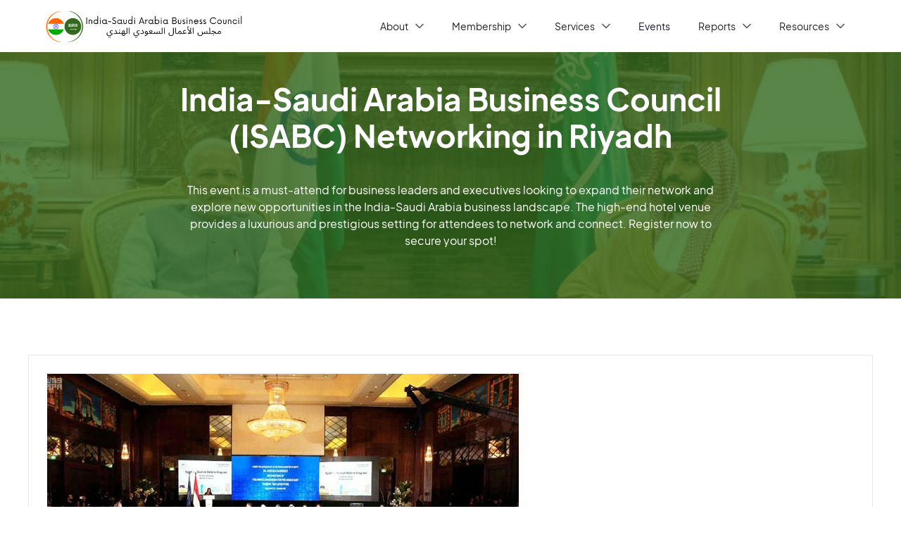

--- FILE ---
content_type: text/html; charset=utf-8
request_url: https://www.indiasaudi.org/events/isabcnetworking
body_size: 4465
content:
<!DOCTYPE html><!-- Last Published: Mon Apr 29 2024 16:30:32 GMT+0000 (Coordinated Universal Time) --><html data-wf-domain="www.indiasaudi.org" data-wf-page="63c7dafd370789a65fafa05b" data-wf-site="6383856573b91e266c8cdd56" data-wf-collection="63c7dafd37078936aaafa059" data-wf-item-slug="isabcnetworking"><head><meta charset="utf-8"/><title>India Saudi</title><meta content="width=device-width, initial-scale=1" name="viewport"/><link href="https://assets-global.website-files.com/6383856573b91e266c8cdd56/css/indiasaudi.webflow.b46863f72.min.css" rel="stylesheet" type="text/css"/><script type="text/javascript">!function(o,c){var n=c.documentElement,t=" w-mod-";n.className+=t+"js",("ontouchstart"in o||o.DocumentTouch&&c instanceof DocumentTouch)&&(n.className+=t+"touch")}(window,document);</script><link href="https://cdn.prod.website-files.com/6383856573b91e266c8cdd56/63d363e25330997601b7ece8_is%20fav.png" rel="shortcut icon" type="image/x-icon"/><link href="https://cdn.prod.website-files.com/6383856573b91e266c8cdd56/63d363e5d6508b94b4bfc7df_is.png" rel="apple-touch-icon"/><script type="text/javascript" src="https://cdn.weglot.com/weglot.min.js"></script>
<script>
    Weglot.initialize({
        api_key: 'wg_a3ca4af3055b352a22a92e2adca5017a0'
    });
</script></head><body><div><div data-w-id="752d6bed-f9e8-f030-a541-ec75156b2fe3" data-animation="default" data-collapse="medium" data-duration="400" data-easing="ease" data-easing2="ease" role="banner" class="navigation w-nav"><div class="navbar-container"><a href="/" class="brand w-nav-brand"><img src="https://cdn.prod.website-files.com/6383856573b91e266c8cdd56/639c3acdaec4fd49e0f55c3f_india-Saudi%20business%20council%20logo.png" loading="lazy" sizes="(max-width: 479px) 100vw, 290.4375px" srcset="https://assets-global.website-files.com/6383856573b91e266c8cdd56/639c3acdaec4fd49e0f55c3f_india-Saudi%20business%20council%20logo-p-500.png 500w, https://assets-global.website-files.com/6383856573b91e266c8cdd56/639c3acdaec4fd49e0f55c3f_india-Saudi%20business%20council%20logo.png 602w" alt="" class="logo-icon"/></a><nav role="navigation" class="nav-menu w-nav-menu"><div data-hover="false" data-delay="0" data-w-id="53165fe3-76b9-38ec-343c-d1a15a3d5ef9" class="dropdown w-dropdown"><div class="dropdown-toggle w-dropdown-toggle"><div>About</div><img src="https://cdn.prod.website-files.com/6383856573b91e266c8cdd56/6383856673b91e4d288cdd85_chevron-down.svg" loading="lazy" alt="" class="chevron-icon"/></div><nav class="dropdown-list w-dropdown-list"><div class="horizontal-line dropdown"></div><a href="/about-us/overview" class="horizontal-container dropdown w-inline-block"><div class="nav-link dropdown-v2">Overview</div></a><div class="horizontal-line dropdown"></div><a href="/about-us/company-profile" class="horizontal-container dropdown w-inline-block"><div class="nav-link dropdown-v2">Council History</div></a><div class="horizontal-line dropdown"></div><a href="/about-us/board-of-directors" class="horizontal-container dropdown w-inline-block"><div class="nav-link dropdown-v2">Board of Directors</div></a><div class="horizontal-line dropdown"></div><a href="/about-us/team-members" class="horizontal-container dropdown w-inline-block"><div class="nav-link dropdown-v2">Team Members</div></a><div class="horizontal-line dropdown"></div><a href="/about-us/success-stories" class="horizontal-container dropdown w-inline-block"><div class="nav-link dropdown-v2">Success Stories</div></a><div class="horizontal-line dropdown"></div><a href="/about-us/careers-internships" class="horizontal-container dropdown w-inline-block"><div class="nav-link dropdown-v2">Careers &amp; Internships</div></a><div class="horizontal-line dropdown"></div><a href="/about-us/contact" class="horizontal-container dropdown w-inline-block"><div class="nav-link dropdown-v2">Contact Us</div></a></nav></div><div data-hover="false" data-delay="0" data-w-id="ce78aa31-9fcf-d7ac-3ae7-27af7aa1ec06" class="dropdown w-dropdown"><div class="dropdown-toggle w-dropdown-toggle"><div>Membership</div><img src="https://cdn.prod.website-files.com/6383856573b91e266c8cdd56/6383856673b91e4d288cdd85_chevron-down.svg" loading="lazy" alt="" class="chevron-icon"/></div><nav class="dropdown-list w-dropdown-list"><div class="horizontal-line dropdown"></div><a href="/india-member-benefits" class="horizontal-container dropdown w-inline-block"><div class="nav-link dropdown-v2">India Membership Benefits</div></a><div class="horizontal-line dropdown"></div><a href="/saudi-member-benefits" class="horizontal-container dropdown w-inline-block"><div class="nav-link dropdown-v2">Saudi Membership Benefits</div></a><div class="horizontal-line dropdown"></div><a href="/membership/india-members" class="horizontal-container dropdown w-inline-block"><div class="nav-link dropdown-v2">India Members</div></a><div class="horizontal-line dropdown"></div><a href="/membership/saudi-members" class="horizontal-container dropdown w-inline-block"><div class="nav-link dropdown-v2">Saudi Members</div></a><div class="horizontal-line dropdown"></div><a href="/membership/company-application" class="horizontal-container dropdown w-inline-block"><div class="nav-link dropdown-v2">Company Application</div></a><div class="horizontal-line dropdown"></div><a href="/membership/member-application" class="horizontal-container dropdown w-inline-block"><div class="nav-link dropdown-v2">Member Application</div></a></nav></div><div data-hover="false" data-delay="0" data-w-id="1f5fe9bf-2aea-e684-4049-207781ab109a" class="dropdown w-dropdown"><div class="dropdown-toggle w-dropdown-toggle"><div>Services</div><img src="https://cdn.prod.website-files.com/6383856573b91e266c8cdd56/6383856673b91e4d288cdd85_chevron-down.svg" loading="lazy" alt="" class="chevron-icon"/></div><nav class="dropdown-list w-dropdown-list"><div class="horizontal-line dropdown"></div><a href="/services/overview" class="horizontal-container dropdown w-inline-block"><div class="nav-link dropdown-v2">Overview</div></a><div class="horizontal-line dropdown"></div><a href="/services/advisory" class="horizontal-container dropdown w-inline-block"><div class="nav-link dropdown-v2">Advisory Services</div></a><div class="horizontal-line dropdown"></div><a href="/services/visa-services" class="horizontal-container dropdown w-inline-block"><div class="nav-link dropdown-v2">Visa Services</div></a></nav></div><a href="/events" class="nav-link w-inline-block">Events</a><div data-hover="false" data-delay="0" data-w-id="159ef9c1-162d-6bac-aac9-a743897334e6" class="dropdown w-dropdown"><div class="dropdown-toggle w-dropdown-toggle"><div>Reports</div><img src="https://cdn.prod.website-files.com/6383856573b91e266c8cdd56/6383856673b91e4d288cdd85_chevron-down.svg" loading="lazy" alt="" class="chevron-icon"/></div><nav class="dropdown-list w-dropdown-list"><div class="horizontal-line dropdown"></div><a href="/reports/overview" class="horizontal-container dropdown w-inline-block"><div class="nav-link dropdown-v2">Overview</div></a><div class="horizontal-line dropdown"></div><a href="/reports/economic-briefs" class="horizontal-container dropdown w-inline-block"><div class="nav-link dropdown-v2">Economic Briefs page</div></a><div class="horizontal-line dropdown"></div><a href="/reports/quarterly-ussbc-contract-awards-index-reports" class="horizontal-container dropdown w-inline-block"><div class="nav-link dropdown-v2">Quarterly ISABC Contract Awards Index Reports</div></a><div class="horizontal-line dropdown"></div><a href="/reports/industry-sector-reports-isr" class="horizontal-container dropdown w-inline-block"><div class="nav-link dropdown-v2">Industry Sector Reports</div></a><div class="horizontal-line dropdown"></div><a href="/reports/weekly-market-brief" class="horizontal-container dropdown w-inline-block"><div class="nav-link dropdown-v2">Weekly Market Briefs</div></a></nav></div><div data-hover="false" data-delay="0" data-w-id="72f1204f-9c06-6791-7804-abefabe53120" class="dropdown w-dropdown"><div class="dropdown-toggle w-dropdown-toggle"><div>Resources</div><img src="https://cdn.prod.website-files.com/6383856573b91e266c8cdd56/6383856673b91e4d288cdd85_chevron-down.svg" loading="lazy" alt="" class="chevron-icon"/></div><nav class="dropdown-list w-dropdown-list"><div class="horizontal-line dropdown"></div><a href="/resources/overview" class="horizontal-container dropdown w-inline-block"><div class="nav-link dropdown-v2">Overview</div></a><div class="horizontal-line dropdown"></div><div data-hover="false" data-delay="0" class="dropdown _100 w-dropdown"><div class="dropdown-toggle _22 w-dropdown-toggle"><div>Articles</div><img src="https://cdn.prod.website-files.com/6383856573b91e266c8cdd56/6383856673b91e4d288cdd85_chevron-down.svg" loading="lazy" alt=""/></div><nav class="dropdown-list leftside w-dropdown-list"><div class="horizontal-line dropdown"></div><a href="/resources/featured-articles" class="horizontal-container dropdown w-inline-block"><div class="nav-link dropdown-v2">Featured Articles</div></a><div class="horizontal-line dropdown"></div><a href="/resources/articles" class="horizontal-container dropdown w-inline-block"><div class="nav-link dropdown-v2">All Articles</div></a><div class="horizontal-line dropdown"></div></nav></div><div class="horizontal-line dropdown"></div><div data-hover="false" data-delay="0" class="dropdown _100 w-dropdown"><div class="dropdown-toggle _22 w-dropdown-toggle"><div>News Bulletins</div><img src="https://cdn.prod.website-files.com/6383856573b91e266c8cdd56/6383856673b91e4d288cdd85_chevron-down.svg" loading="lazy" alt=""/></div><nav class="dropdown-list leftside w-dropdown-list"><div class="horizontal-line dropdown"></div><a href="/resources/news-bulletins" class="horizontal-container dropdown w-inline-block"><div class="nav-link dropdown-v2">Featured Bulletins</div></a><div class="horizontal-line dropdown"></div><a href="/resources/bulletins" class="horizontal-container dropdown w-inline-block"><div class="nav-link dropdown-v2">All Bulletins</div></a><div class="horizontal-line dropdown"></div></nav></div><div class="horizontal-line dropdown"></div><a href="/about-us/council-in-the-news" class="horizontal-container dropdown w-inline-block"><div class="nav-link dropdown-v2">ISABC in the News</div></a><div class="horizontal-line dropdown"></div><div data-hover="false" data-delay="0" class="dropdown _100 w-dropdown"><div class="dropdown-toggle _22 w-dropdown-toggle"><div>Resource Links</div><img src="https://cdn.prod.website-files.com/6383856573b91e266c8cdd56/6383856673b91e4d288cdd85_chevron-down.svg" loading="lazy" alt=""/></div><nav class="dropdown-list leftside w-dropdown-list"><div class="horizontal-line dropdown"></div><a href="/resource-links" class="horizontal-container dropdown w-inline-block"><div class="nav-link dropdown-v2">All Links</div></a><div class="horizontal-line dropdown"></div><a href="/resources/resource-links/saudi-resources-links" class="horizontal-container dropdown w-inline-block"><div class="nav-link dropdown-v2">Saudi Links</div></a><div class="horizontal-line dropdown"></div><a href="/resources/resource-links/india-resources-links" class="horizontal-container dropdown w-inline-block"><div class="nav-link dropdown-v2">India Links</div></a><div class="horizontal-line dropdown"></div><a href="/resources/resource-links/multilateral-resources-links" class="horizontal-container dropdown w-inline-block"><div class="nav-link dropdown-v2">Other Links</div></a><div class="horizontal-line dropdown"></div></nav></div></nav></div><div class="horizontal-container hide"><a href="/india-member-benefits" class="secondary-button w-button">How it Works?</a><a href="/about-us/contact" class="primary-button navbar w-button">Contact</a></div></nav><div class="menu-button w-nav-button"><div class="burger-icon"><div class="top-burger-line"></div><div class="middle-burger-line"></div><div class="bottom-burger-line"></div></div></div></div></div><div class="breadcrumb"><div class="center-container"><h1 data-w-id="7069910b-8125-2481-79c7-df76bfdb990b" style="opacity:0" class="h2 white">India-Saudi Arabia Business Council (ISABC) Networking in Riyadh</h1></div><div class="container mt-2"><div data-w-id="7069910b-8125-2481-79c7-df76bfdb990e" style="opacity:0" class="center-container bottom-margin wide"><p class="center-para">This event is a must-attend for business leaders and executives looking to expand their network and explore new opportunities in the India-Saudi Arabia business landscape. The high-end hotel venue provides a luxurious and prestigious setting for attendees to network and connect. Register now to secure your spot!</p></div></div></div><div id="How-it-works" class="section"><div class="container"><div id="w-node-_7069910b-8125-2481-79c7-df76bfdb9914-5fafa05b" class="vertical-feature"><img src="https://cdn.prod.website-files.com/6383856673b91eae178cdd61/63de0e95cc6c4868d62a3274_1505056-263556745.webp" loading="lazy" alt=""/><div class="w-richtext"><p>‍</p><p>Event Details: India-Saudi Arabia Business Council (ISABC) Networking EventDate: Tuesday, 9th March 2021</p><p>Location: JW Mariott Hotel, Riyadh, Saudi Arabia</p><p>Join the India-Saudi Arabia Business Group (ISABC) for a networking event at a high-end hotel in Riyadh, designed to bring together top executives and business leaders from across Saudi Arabia&#x27;s top industrial organizations. This event provides an opportunity to meet and connect with senior positions across the country&#x27;s top industrial organizations and learn about the latest trends and developments in the business landscape.</p><p>Agenda:</p><ul role="list"><li>Welcome and introduction by the ISABC Chairman</li><li>Keynote speech by a senior representative from the Ministry of Commerce and Investment</li><li>Panel discussion with executives from top Saudi Arabian industrial organizations including:</li><li>The General Authority for Small and Medium Enterprises (SMEs)</li><li>The Saudi Arabian General Investment Authority (SAGIA)</li><li>The Royal Commission for Jubail and Yanbu</li><li>The Public Investment Fund (PIF)</li><li>Networking session with attendees from various industries</li><li>Closing remarks by the ISABC Vice Chairman</li></ul><p>This event is a must-attend for business leaders and executives looking to expand their network and explore new opportunities in the India-Saudi Arabia business landscape. The high-end hotel venue provides a luxurious and prestigious setting for attendees to network and connect. Register now to secure your spot!</p><p>‍</p></div></div></div></div><div class="section footer"><div class="container"><div class="footer-grid"><div id="w-node-_27ef71f9-faf8-d2fc-693f-9bde774ee0df-774ee0dc" class="content-footer"><a href="/" class="brand w-nav-brand"><img src="https://cdn.prod.website-files.com/6383856573b91e266c8cdd56/639c3acdaec4fd49e0f55c3f_india-Saudi%20business%20council%20logo.png" loading="lazy" sizes="(max-width: 479px) 100vw, (max-width: 767px) 27vw, (max-width: 991px) 29vw, 290.4375px" srcset="https://assets-global.website-files.com/6383856573b91e266c8cdd56/639c3acdaec4fd49e0f55c3f_india-Saudi%20business%20council%20logo-p-500.png 500w, https://assets-global.website-files.com/6383856573b91e266c8cdd56/639c3acdaec4fd49e0f55c3f_india-Saudi%20business%20council%20logo.png 602w" alt="" class="logo-icon"/></a><div class="small-text margin">Official webpage of ISABC</div><div class="social-links"><a href="https://www.linkedin.com/company/indiasaudi/" target="_blank" class="social-link-2 w-inline-block"><img src="https://cdn.prod.website-files.com/6383856573b91e266c8cdd56/63e25b5bdf33bf7be0a1aa7e_linkedin%20(1).png" loading="lazy" alt=""/></a></div></div><div id="w-node-_27ef71f9-faf8-d2fc-693f-9bde774ee0e4-774ee0dc" class="content-footer"><div class="bold-text">India Office</div><div class="f-flex"><img src="https://cdn.prod.website-files.com/6383856573b91e266c8cdd56/639c740d9b46bc2b43f4d3d5_maps-and-flags.png" loading="lazy" width="18" id="w-node-_2b5a5d60-6a4a-f3a1-6e66-bc8faa33e1c3-774ee0dc" alt=""/><div class="link">3rd Floor, MTNL Building, Jawaharlal Nehru Marg, New Delhi, Delhi 110002</div></div><div class="f-flex"><img src="https://cdn.prod.website-files.com/6383856573b91e266c8cdd56/639c74eec75e2e43d5fdaf87_phone-call.png" loading="lazy" width="18" id="w-node-_6e0b2e55-ae26-595a-0b62-a5232a957058-774ee0dc" alt=""/><a href="tel:703-962-9300" class="link">703-962-9300</a></div><div class="f-flex"><img src="https://cdn.prod.website-files.com/6383856573b91e266c8cdd56/639c74eec75e2e43d5fdaf87_phone-call.png" loading="lazy" width="18" id="w-node-f7387aa8-d5e6-034a-096a-8ad641a58f24-774ee0dc" alt=""/><a href="tel:703-204-0332" class="link">703-204-0332</a></div><div class="f-flex"><img src="https://cdn.prod.website-files.com/6383856573b91e266c8cdd56/639c7537872f31bdb6d2988c_email.png" loading="lazy" width="18" id="w-node-_76f6b3e8-4e95-6207-af28-9c7454eaefe3-774ee0dc" alt=""/><a href="mailto:info@ussaudi.org" class="link">india@indiasaudi.org</a></div><div class="f-flex"><img src="https://cdn.prod.website-files.com/6383856573b91e266c8cdd56/639c7566b7572cd75270b44e_global.png" loading="lazy" width="18" id="w-node-_0e64786f-0492-4520-92d6-6a27f1a3d508-774ee0dc" alt=""/><a href="https://indiasaudi.org" target="_blank" class="link">https://indiasaudi.org</a></div></div><div id="w-node-_4bc2c53f-b4fe-73cf-ae1e-1cd3e3334c1d-774ee0dc" class="content-footer"><div class="bold-text">Saudi Arabian Office<br/></div><div class="f-flex"><img src="https://cdn.prod.website-files.com/6383856573b91e266c8cdd56/639c7566b7572cd75270b44e_global.png" loading="lazy" width="18" id="w-node-ac4f9e64-f187-670a-7433-17ade9e79ffc-774ee0dc" alt=""/><div class="link">Olaya Towers, Tower A - 15th floor. Riyadh, Kingdom of Saudi Arabia</div></div><div class="f-flex"><img src="https://cdn.prod.website-files.com/6383856573b91e266c8cdd56/639c74eec75e2e43d5fdaf87_phone-call.png" loading="lazy" width="18" id="w-node-_49ee419e-60b4-d2a1-d7f0-fdf8b4853df7-774ee0dc" alt=""/><a href="#" class="link">966-11-476-2697 </a></div><div class="f-flex"><img src="https://cdn.prod.website-files.com/6383856573b91e266c8cdd56/639c7537872f31bdb6d2988c_email.png" loading="lazy" width="18" id="w-node-_17f986c2-2f14-04cf-3596-1d3ebd63f05b-774ee0dc" alt=""/><a href="mailto:ussaudibc@us-sabc.org" class="link">saudi@indiasaudi.org</a></div><div class="f-flex"><img src="https://cdn.prod.website-files.com/6383856573b91e266c8cdd56/639c7566b7572cd75270b44e_global.png" loading="lazy" width="18" id="w-node-a530b4f3-40d2-6733-fd67-bc68b7f58009-774ee0dc" alt=""/><a href="https://www.indiasaudi.org" target="_blank" class="link">https://www.indiasaudi.org</a></div></div><div id="w-node-fe4969a3-46ec-fc5e-476d-52fc2d5647bf-774ee0dc" class="content-footer"><div class="bold-text">Quick Links</div><a href="/privacy-policy" class="link top-margin mb">Privacy Policy</a><a href="/about-us/contact" class="link top-margin mb">Contact</a><a href="/email-subscriptions" class="link top-margin mb">Subscribe</a></div></div></div><div class="footer-bottom"><div class="container footer"><div class="small-text">© 2023 — India-Saudi Arabia Business Council</div><div class="content-wrapper mb-0"><a href="/membership/member-application" class="link">Become a Member</a><div class="star">✦</div><a href="/about-us/contact" class="link">Contact us</a><div class="star">✦</div><a href="/privacy-policy" class="link">Privacy Policy</a></div></div></div></div></div><script src="https://d3e54v103j8qbb.cloudfront.net/js/jquery-3.5.1.min.dc5e7f18c8.js?site=6383856573b91e266c8cdd56" type="text/javascript" integrity="sha256-9/aliU8dGd2tb6OSsuzixeV4y/faTqgFtohetphbbj0=" crossorigin="anonymous"></script><script src="https://assets-global.website-files.com/6383856573b91e266c8cdd56/js/webflow.a9cd03a9e.js" type="text/javascript"></script></body></html>

--- FILE ---
content_type: text/css
request_url: https://assets-global.website-files.com/6383856573b91e266c8cdd56/css/indiasaudi.webflow.b46863f72.min.css
body_size: 20722
content:
html{-webkit-text-size-adjust:100%;-ms-text-size-adjust:100%;font-family:sans-serif}body{margin:0}article,aside,details,figcaption,figure,footer,header,hgroup,main,menu,nav,section,summary{display:block}audio,canvas,progress,video{vertical-align:baseline;display:inline-block}audio:not([controls]){height:0;display:none}[hidden],template{display:none}a{background-color:transparent}a:active,a:hover{outline:0}abbr[title]{border-bottom:1px dotted}b,strong{font-weight:700}dfn{font-style:italic}h1{margin:.67em 0;font-size:2em}mark{color:#000;background:#ff0}small{font-size:80%}sub,sup{vertical-align:baseline;font-size:75%;line-height:0;position:relative}sup{top:-.5em}sub{bottom:-.25em}img{border:0}svg:not(:root){overflow:hidden}hr{box-sizing:content-box;height:0}pre{overflow:auto}code,kbd,pre,samp{font-family:monospace;font-size:1em}button,input,optgroup,select,textarea{color:inherit;font:inherit;margin:0}button{overflow:visible}button,select{text-transform:none}button,html input[type=button],input[type=reset]{-webkit-appearance:button;cursor:pointer}button[disabled],html input[disabled]{cursor:default}button::-moz-focus-inner,input::-moz-focus-inner{border:0;padding:0}input{line-height:normal}input[type=checkbox],input[type=radio]{box-sizing:border-box;padding:0}input[type=number]::-webkit-inner-spin-button,input[type=number]::-webkit-outer-spin-button{height:auto}input[type=search]{-webkit-appearance:none}input[type=search]::-webkit-search-cancel-button,input[type=search]::-webkit-search-decoration{-webkit-appearance:none}legend{border:0;padding:0}textarea{overflow:auto}optgroup{font-weight:700}table{border-collapse:collapse;border-spacing:0}td,th{padding:0}@font-face{font-family:webflow-icons;src:url([data-uri])format("truetype");font-weight:400;font-style:normal}[class^=w-icon-],[class*=\ w-icon-]{speak:none;font-variant:normal;text-transform:none;-webkit-font-smoothing:antialiased;-moz-osx-font-smoothing:grayscale;font-style:normal;font-weight:400;line-height:1;font-family:webflow-icons!important}.w-icon-slider-right:before{content:""}.w-icon-slider-left:before{content:""}.w-icon-nav-menu:before{content:""}.w-icon-arrow-down:before,.w-icon-dropdown-toggle:before{content:""}.w-icon-file-upload-remove:before{content:""}.w-icon-file-upload-icon:before{content:""}*{box-sizing:border-box}html{height:100%}body{color:#333;background-color:#fff;min-height:100%;margin:0;font-family:Arial,sans-serif;font-size:14px;line-height:20px}img{vertical-align:middle;max-width:100%;display:inline-block}html.w-mod-touch *{background-attachment:scroll!important}.w-block{display:block}.w-inline-block{max-width:100%;display:inline-block}.w-clearfix:before,.w-clearfix:after{content:" ";grid-area:1/1/2/2;display:table}.w-clearfix:after{clear:both}.w-hidden{display:none}.w-button{color:#fff;line-height:inherit;cursor:pointer;background-color:#3898ec;border:0;border-radius:0;padding:9px 15px;text-decoration:none;display:inline-block}input.w-button{-webkit-appearance:button}html[data-w-dynpage] [data-w-cloak]{color:transparent!important}.w-code-block{margin:unset}pre.w-code-block code{all:inherit}.w-webflow-badge,.w-webflow-badge *{z-index:auto;visibility:visible;box-sizing:border-box;float:none;clear:none;box-shadow:none;opacity:1;direction:ltr;font-family:inherit;font-weight:inherit;color:inherit;font-size:inherit;line-height:inherit;font-style:inherit;font-variant:inherit;text-align:inherit;letter-spacing:inherit;-webkit-text-decoration:inherit;text-decoration:inherit;text-indent:0;text-transform:inherit;text-shadow:none;font-smoothing:auto;vertical-align:baseline;cursor:inherit;white-space:inherit;word-break:normal;word-spacing:normal;word-wrap:normal;background:0 0;border:0 transparent;border-radius:0;width:auto;min-width:0;max-width:none;height:auto;min-height:0;max-height:none;margin:0;padding:0;list-style-type:disc;transition:none;display:block;position:static;top:auto;bottom:auto;left:auto;right:auto;overflow:visible;transform:none}.w-webflow-badge{white-space:nowrap;cursor:pointer;box-shadow:0 0 0 1px rgba(0,0,0,.1),0 1px 3px rgba(0,0,0,.1);visibility:visible!important;z-index:2147483647!important;color:#aaadb0!important;opacity:1!important;background-color:#fff!important;border-radius:3px!important;width:auto!important;height:auto!important;margin:0!important;padding:6px!important;font-size:12px!important;line-height:14px!important;text-decoration:none!important;display:inline-block!important;position:fixed!important;top:auto!important;bottom:12px!important;left:auto!important;right:12px!important;overflow:visible!important;transform:none!important}.w-webflow-badge>img{visibility:visible!important;opacity:1!important;vertical-align:middle!important;display:inline-block!important}h1,h2,h3,h4,h5,h6{margin-bottom:10px;font-weight:700}h1{margin-top:20px;font-size:38px;line-height:44px}h2{margin-top:20px;font-size:32px;line-height:36px}h3{margin-top:20px;font-size:24px;line-height:30px}h4{margin-top:10px;font-size:18px;line-height:24px}h5{margin-top:10px;font-size:14px;line-height:20px}h6{margin-top:10px;font-size:12px;line-height:18px}p{margin-top:0;margin-bottom:10px}blockquote{border-left:5px solid #e2e2e2;margin:0 0 10px;padding:10px 20px;font-size:18px;line-height:22px}figure{margin:0 0 10px}figcaption{text-align:center;margin-top:5px}ul,ol{margin-top:0;margin-bottom:10px;padding-left:40px}.w-list-unstyled{padding-left:0;list-style:none}.w-embed:before,.w-embed:after{content:" ";grid-area:1/1/2/2;display:table}.w-embed:after{clear:both}.w-video{width:100%;padding:0;position:relative}.w-video iframe,.w-video object,.w-video embed{border:none;width:100%;height:100%;position:absolute;top:0;left:0}fieldset{border:0;margin:0;padding:0}button,[type=button],[type=reset]{cursor:pointer;-webkit-appearance:button;border:0}.w-form{margin:0 0 15px}.w-form-done{text-align:center;background-color:#ddd;padding:20px;display:none}.w-form-fail{background-color:#ffdede;margin-top:10px;padding:10px;display:none}label{margin-bottom:5px;font-weight:700;display:block}.w-input,.w-select{color:#333;vertical-align:middle;background-color:#fff;border:1px solid #ccc;width:100%;height:38px;margin-bottom:10px;padding:8px 12px;font-size:14px;line-height:1.42857;display:block}.w-input:-moz-placeholder,.w-select:-moz-placeholder{color:#999}.w-input::-moz-placeholder,.w-select::-moz-placeholder{color:#999;opacity:1}.w-input::-webkit-input-placeholder,.w-select::-webkit-input-placeholder{color:#999}.w-input:focus,.w-select:focus{border-color:#3898ec;outline:0}.w-input[disabled],.w-select[disabled],.w-input[readonly],.w-select[readonly],fieldset[disabled] .w-input,fieldset[disabled] .w-select{cursor:not-allowed}.w-input[disabled]:not(.w-input-disabled),.w-select[disabled]:not(.w-input-disabled),.w-input[readonly],.w-select[readonly],fieldset[disabled]:not(.w-input-disabled) .w-input,fieldset[disabled]:not(.w-input-disabled) .w-select{background-color:#eee}textarea.w-input,textarea.w-select{height:auto}.w-select{background-color:#f3f3f3}.w-select[multiple]{height:auto}.w-form-label{cursor:pointer;margin-bottom:0;font-weight:400;display:inline-block}.w-radio{margin-bottom:5px;padding-left:20px;display:block}.w-radio:before,.w-radio:after{content:" ";grid-area:1/1/2/2;display:table}.w-radio:after{clear:both}.w-radio-input{float:left;margin:3px 0 0 -20px;line-height:normal}.w-file-upload{margin-bottom:10px;display:block}.w-file-upload-input{opacity:0;z-index:-100;width:.1px;height:.1px;position:absolute;overflow:hidden}.w-file-upload-default,.w-file-upload-uploading,.w-file-upload-success{color:#333;display:inline-block}.w-file-upload-error{margin-top:10px;display:block}.w-file-upload-default.w-hidden,.w-file-upload-uploading.w-hidden,.w-file-upload-error.w-hidden,.w-file-upload-success.w-hidden{display:none}.w-file-upload-uploading-btn{cursor:pointer;background-color:#fafafa;border:1px solid #ccc;margin:0;padding:8px 12px;font-size:14px;font-weight:400;display:flex}.w-file-upload-file{background-color:#fafafa;border:1px solid #ccc;flex-grow:1;justify-content:space-between;margin:0;padding:8px 9px 8px 11px;display:flex}.w-file-upload-file-name{font-size:14px;font-weight:400;display:block}.w-file-remove-link{cursor:pointer;width:auto;height:auto;margin-top:3px;margin-left:10px;padding:3px;display:block}.w-icon-file-upload-remove{margin:auto;font-size:10px}.w-file-upload-error-msg{color:#ea384c;padding:2px 0;display:inline-block}.w-file-upload-info{padding:0 12px;line-height:38px;display:inline-block}.w-file-upload-label{cursor:pointer;background-color:#fafafa;border:1px solid #ccc;margin:0;padding:8px 12px;font-size:14px;font-weight:400;display:inline-block}.w-icon-file-upload-icon,.w-icon-file-upload-uploading{width:20px;margin-right:8px;display:inline-block}.w-icon-file-upload-uploading{height:20px}.w-container{max-width:940px;margin-left:auto;margin-right:auto}.w-container:before,.w-container:after{content:" ";grid-area:1/1/2/2;display:table}.w-container:after{clear:both}.w-container .w-row{margin-left:-10px;margin-right:-10px}.w-row:before,.w-row:after{content:" ";grid-area:1/1/2/2;display:table}.w-row:after{clear:both}.w-row .w-row{margin-left:0;margin-right:0}.w-col{float:left;width:100%;min-height:1px;padding-left:10px;padding-right:10px;position:relative}.w-col .w-col{padding-left:0;padding-right:0}.w-col-1{width:8.33333%}.w-col-2{width:16.6667%}.w-col-3{width:25%}.w-col-4{width:33.3333%}.w-col-5{width:41.6667%}.w-col-6{width:50%}.w-col-7{width:58.3333%}.w-col-8{width:66.6667%}.w-col-9{width:75%}.w-col-10{width:83.3333%}.w-col-11{width:91.6667%}.w-col-12{width:100%}.w-hidden-main{display:none!important}@media screen and (max-width:991px){.w-container{max-width:728px}.w-hidden-main{display:inherit!important}.w-hidden-medium{display:none!important}.w-col-medium-1{width:8.33333%}.w-col-medium-2{width:16.6667%}.w-col-medium-3{width:25%}.w-col-medium-4{width:33.3333%}.w-col-medium-5{width:41.6667%}.w-col-medium-6{width:50%}.w-col-medium-7{width:58.3333%}.w-col-medium-8{width:66.6667%}.w-col-medium-9{width:75%}.w-col-medium-10{width:83.3333%}.w-col-medium-11{width:91.6667%}.w-col-medium-12{width:100%}.w-col-stack{width:100%;left:auto;right:auto}}@media screen and (max-width:767px){.w-hidden-main,.w-hidden-medium{display:inherit!important}.w-hidden-small{display:none!important}.w-row,.w-container .w-row{margin-left:0;margin-right:0}.w-col{width:100%;left:auto;right:auto}.w-col-small-1{width:8.33333%}.w-col-small-2{width:16.6667%}.w-col-small-3{width:25%}.w-col-small-4{width:33.3333%}.w-col-small-5{width:41.6667%}.w-col-small-6{width:50%}.w-col-small-7{width:58.3333%}.w-col-small-8{width:66.6667%}.w-col-small-9{width:75%}.w-col-small-10{width:83.3333%}.w-col-small-11{width:91.6667%}.w-col-small-12{width:100%}}@media screen and (max-width:479px){.w-container{max-width:none}.w-hidden-main,.w-hidden-medium,.w-hidden-small{display:inherit!important}.w-hidden-tiny{display:none!important}.w-col{width:100%}.w-col-tiny-1{width:8.33333%}.w-col-tiny-2{width:16.6667%}.w-col-tiny-3{width:25%}.w-col-tiny-4{width:33.3333%}.w-col-tiny-5{width:41.6667%}.w-col-tiny-6{width:50%}.w-col-tiny-7{width:58.3333%}.w-col-tiny-8{width:66.6667%}.w-col-tiny-9{width:75%}.w-col-tiny-10{width:83.3333%}.w-col-tiny-11{width:91.6667%}.w-col-tiny-12{width:100%}}.w-widget{position:relative}.w-widget-map{width:100%;height:400px}.w-widget-map label{width:auto;display:inline}.w-widget-map img{max-width:inherit}.w-widget-map .gm-style-iw{text-align:center}.w-widget-map .gm-style-iw>button{display:none!important}.w-widget-twitter{overflow:hidden}.w-widget-twitter-count-shim{vertical-align:top;text-align:center;background:#fff;border:1px solid #758696;border-radius:3px;width:28px;height:20px;display:inline-block;position:relative}.w-widget-twitter-count-shim *{pointer-events:none;-webkit-user-select:none;-ms-user-select:none;user-select:none}.w-widget-twitter-count-shim .w-widget-twitter-count-inner{text-align:center;color:#999;font-family:serif;font-size:15px;line-height:12px;position:relative}.w-widget-twitter-count-shim .w-widget-twitter-count-clear{display:block;position:relative}.w-widget-twitter-count-shim.w--large{width:36px;height:28px}.w-widget-twitter-count-shim.w--large .w-widget-twitter-count-inner{font-size:18px;line-height:18px}.w-widget-twitter-count-shim:not(.w--vertical){margin-left:5px;margin-right:8px}.w-widget-twitter-count-shim:not(.w--vertical).w--large{margin-left:6px}.w-widget-twitter-count-shim:not(.w--vertical):before,.w-widget-twitter-count-shim:not(.w--vertical):after{content:" ";pointer-events:none;border:solid transparent;width:0;height:0;position:absolute;top:50%;left:0}.w-widget-twitter-count-shim:not(.w--vertical):before{border-width:4px;border-color:rgba(117,134,150,0) #5d6c7b rgba(117,134,150,0) rgba(117,134,150,0);margin-top:-4px;margin-left:-9px}.w-widget-twitter-count-shim:not(.w--vertical).w--large:before{border-width:5px;margin-top:-5px;margin-left:-10px}.w-widget-twitter-count-shim:not(.w--vertical):after{border-width:4px;border-color:rgba(255,255,255,0) #fff rgba(255,255,255,0) rgba(255,255,255,0);margin-top:-4px;margin-left:-8px}.w-widget-twitter-count-shim:not(.w--vertical).w--large:after{border-width:5px;margin-top:-5px;margin-left:-9px}.w-widget-twitter-count-shim.w--vertical{width:61px;height:33px;margin-bottom:8px}.w-widget-twitter-count-shim.w--vertical:before,.w-widget-twitter-count-shim.w--vertical:after{content:" ";pointer-events:none;border:solid transparent;width:0;height:0;position:absolute;top:100%;left:50%}.w-widget-twitter-count-shim.w--vertical:before{border-width:5px;border-color:#5d6c7b rgba(117,134,150,0) rgba(117,134,150,0);margin-left:-5px}.w-widget-twitter-count-shim.w--vertical:after{border-width:4px;border-color:#fff rgba(255,255,255,0) rgba(255,255,255,0);margin-left:-4px}.w-widget-twitter-count-shim.w--vertical .w-widget-twitter-count-inner{font-size:18px;line-height:22px}.w-widget-twitter-count-shim.w--vertical.w--large{width:76px}.w-background-video{color:#fff;height:500px;position:relative;overflow:hidden}.w-background-video>video{object-fit:cover;z-index:-100;background-position:50%;background-size:cover;width:100%;height:100%;margin:auto;position:absolute;top:-100%;bottom:-100%;left:-100%;right:-100%}.w-background-video>video::-webkit-media-controls-start-playback-button{-webkit-appearance:none;display:none!important}.w-background-video--control{background-color:transparent;padding:0;position:absolute;bottom:1em;right:1em}.w-background-video--control>[hidden]{display:none!important}.w-slider{text-align:center;clear:both;-webkit-tap-highlight-color:transparent;tap-highlight-color:transparent;background:#ddd;height:300px;position:relative}.w-slider-mask{z-index:1;white-space:nowrap;height:100%;display:block;position:relative;left:0;right:0;overflow:hidden}.w-slide{vertical-align:top;white-space:normal;text-align:left;width:100%;height:100%;display:inline-block;position:relative}.w-slider-nav{z-index:2;text-align:center;-webkit-tap-highlight-color:transparent;tap-highlight-color:transparent;height:40px;margin:auto;padding-top:10px;position:absolute;top:auto;bottom:0;left:0;right:0}.w-slider-nav.w-round>div{border-radius:100%}.w-slider-nav.w-num>div{font-size:inherit;line-height:inherit;width:auto;height:auto;padding:.2em .5em}.w-slider-nav.w-shadow>div{box-shadow:0 0 3px rgba(51,51,51,.4)}.w-slider-nav-invert{color:#fff}.w-slider-nav-invert>div{background-color:rgba(34,34,34,.4)}.w-slider-nav-invert>div.w-active{background-color:#222}.w-slider-dot{cursor:pointer;background-color:rgba(255,255,255,.4);width:1em;height:1em;margin:0 3px .5em;transition:background-color .1s,color .1s;display:inline-block;position:relative}.w-slider-dot.w-active{background-color:#fff}.w-slider-dot:focus{outline:none;box-shadow:0 0 0 2px #fff}.w-slider-dot:focus.w-active{box-shadow:none}.w-slider-arrow-left,.w-slider-arrow-right{cursor:pointer;color:#fff;-webkit-tap-highlight-color:transparent;tap-highlight-color:transparent;-webkit-user-select:none;-ms-user-select:none;user-select:none;width:80px;margin:auto;font-size:40px;position:absolute;top:0;bottom:0;left:0;right:0;overflow:hidden}.w-slider-arrow-left [class^=w-icon-],.w-slider-arrow-right [class^=w-icon-],.w-slider-arrow-left [class*=\ w-icon-],.w-slider-arrow-right [class*=\ w-icon-]{position:absolute}.w-slider-arrow-left:focus,.w-slider-arrow-right:focus{outline:0}.w-slider-arrow-left{z-index:3;right:auto}.w-slider-arrow-right{z-index:4;left:auto}.w-icon-slider-left,.w-icon-slider-right{width:1em;height:1em;margin:auto;top:0;bottom:0;left:0;right:0}.w-slider-aria-label{clip:rect(0 0 0 0);border:0;width:1px;height:1px;margin:-1px;padding:0;position:absolute;overflow:hidden}.w-slider-force-show{display:block!important}.w-dropdown{text-align:left;z-index:900;margin-left:auto;margin-right:auto;display:inline-block;position:relative}.w-dropdown-btn,.w-dropdown-toggle,.w-dropdown-link{vertical-align:top;color:#222;text-align:left;white-space:nowrap;margin-left:auto;margin-right:auto;padding:20px;text-decoration:none;position:relative}.w-dropdown-toggle{-webkit-user-select:none;-ms-user-select:none;user-select:none;cursor:pointer;padding-right:40px;display:inline-block}.w-dropdown-toggle:focus{outline:0}.w-icon-dropdown-toggle{width:1em;height:1em;margin:auto 20px auto auto;position:absolute;top:0;bottom:0;right:0}.w-dropdown-list{background:#ddd;min-width:100%;display:none;position:absolute}.w-dropdown-list.w--open{display:block}.w-dropdown-link{color:#222;padding:10px 20px;display:block}.w-dropdown-link.w--current{color:#0082f3}.w-dropdown-link:focus{outline:0}@media screen and (max-width:767px){.w-nav-brand{padding-left:10px}}.w-lightbox-backdrop{cursor:auto;letter-spacing:normal;text-indent:0;text-shadow:none;text-transform:none;visibility:visible;white-space:normal;word-break:normal;word-spacing:normal;word-wrap:normal;color:#fff;text-align:center;z-index:2000;opacity:0;-webkit-user-select:none;-moz-user-select:none;-webkit-tap-highlight-color:transparent;background:rgba(0,0,0,.9);outline:0;font-family:Helvetica Neue,Helvetica,Ubuntu,Segoe UI,Verdana,sans-serif;font-size:17px;font-style:normal;font-weight:300;line-height:1.2;list-style:disc;position:fixed;top:0;bottom:0;left:0;right:0;-webkit-transform:translate(0)}.w-lightbox-backdrop,.w-lightbox-container{-webkit-overflow-scrolling:touch;height:100%;overflow:auto}.w-lightbox-content{height:100vh;position:relative;overflow:hidden}.w-lightbox-view{opacity:0;width:100vw;height:100vh;position:absolute}.w-lightbox-view:before{content:"";height:100vh}.w-lightbox-group,.w-lightbox-group .w-lightbox-view,.w-lightbox-group .w-lightbox-view:before{height:86vh}.w-lightbox-frame,.w-lightbox-view:before{vertical-align:middle;display:inline-block}.w-lightbox-figure{margin:0;position:relative}.w-lightbox-group .w-lightbox-figure{cursor:pointer}.w-lightbox-img{width:auto;max-width:none;height:auto}.w-lightbox-image{float:none;max-width:100vw;max-height:100vh;display:block}.w-lightbox-group .w-lightbox-image{max-height:86vh}.w-lightbox-caption{text-align:left;text-overflow:ellipsis;white-space:nowrap;background:rgba(0,0,0,.4);padding:.5em 1em;position:absolute;bottom:0;left:0;right:0;overflow:hidden}.w-lightbox-embed{width:100%;height:100%;position:absolute;top:0;bottom:0;left:0;right:0}.w-lightbox-control{cursor:pointer;background-position:50%;background-repeat:no-repeat;background-size:24px;width:4em;transition:all .3s;position:absolute;top:0}.w-lightbox-left{background-image:url([data-uri]);display:none;bottom:0;left:0}.w-lightbox-right{background-image:url([data-uri]);display:none;bottom:0;right:0}.w-lightbox-close{background-image:url([data-uri]);background-size:18px;height:2.6em;right:0}.w-lightbox-strip{white-space:nowrap;padding:0 1vh;line-height:0;position:absolute;bottom:0;left:0;right:0;overflow-x:auto;overflow-y:hidden}.w-lightbox-item{box-sizing:content-box;cursor:pointer;width:10vh;padding:2vh 1vh;display:inline-block;-webkit-transform:translate(0,0)}.w-lightbox-active{opacity:.3}.w-lightbox-thumbnail{background:#222;height:10vh;position:relative;overflow:hidden}.w-lightbox-thumbnail-image{position:absolute;top:0;left:0}.w-lightbox-thumbnail .w-lightbox-tall{width:100%;top:50%;transform:translateY(-50%)}.w-lightbox-thumbnail .w-lightbox-wide{height:100%;left:50%;transform:translate(-50%)}.w-lightbox-spinner{box-sizing:border-box;border:5px solid rgba(0,0,0,.4);border-radius:50%;width:40px;height:40px;margin-top:-20px;margin-left:-20px;animation:.8s linear infinite spin;position:absolute;top:50%;left:50%}.w-lightbox-spinner:after{content:"";border:3px solid transparent;border-bottom-color:#fff;border-radius:50%;position:absolute;top:-4px;bottom:-4px;left:-4px;right:-4px}.w-lightbox-hide{display:none}.w-lightbox-noscroll{overflow:hidden}@media (min-width:768px){.w-lightbox-content{height:96vh;margin-top:2vh}.w-lightbox-view,.w-lightbox-view:before{height:96vh}.w-lightbox-group,.w-lightbox-group .w-lightbox-view,.w-lightbox-group .w-lightbox-view:before{height:84vh}.w-lightbox-image{max-width:96vw;max-height:96vh}.w-lightbox-group .w-lightbox-image{max-width:82.3vw;max-height:84vh}.w-lightbox-left,.w-lightbox-right{opacity:.5;display:block}.w-lightbox-close{opacity:.8}.w-lightbox-control:hover{opacity:1}}.w-lightbox-inactive,.w-lightbox-inactive:hover{opacity:0}.w-richtext:before,.w-richtext:after{content:" ";grid-area:1/1/2/2;display:table}.w-richtext:after{clear:both}.w-richtext[contenteditable=true]:before,.w-richtext[contenteditable=true]:after{white-space:initial}.w-richtext ol,.w-richtext ul{overflow:hidden}.w-richtext .w-richtext-figure-selected.w-richtext-figure-type-video div:after,.w-richtext .w-richtext-figure-selected[data-rt-type=video] div:after,.w-richtext .w-richtext-figure-selected.w-richtext-figure-type-image div,.w-richtext .w-richtext-figure-selected[data-rt-type=image] div{outline:2px solid #2895f7}.w-richtext figure.w-richtext-figure-type-video>div:after,.w-richtext figure[data-rt-type=video]>div:after{content:"";display:none;position:absolute;top:0;bottom:0;left:0;right:0}.w-richtext figure{max-width:60%;position:relative}.w-richtext figure>div:before{cursor:default!important}.w-richtext figure img{width:100%}.w-richtext figure figcaption.w-richtext-figcaption-placeholder{opacity:.6}.w-richtext figure div{color:transparent;font-size:0}.w-richtext figure.w-richtext-figure-type-image,.w-richtext figure[data-rt-type=image]{display:table}.w-richtext figure.w-richtext-figure-type-image>div,.w-richtext figure[data-rt-type=image]>div{display:inline-block}.w-richtext figure.w-richtext-figure-type-image>figcaption,.w-richtext figure[data-rt-type=image]>figcaption{caption-side:bottom;display:table-caption}.w-richtext figure.w-richtext-figure-type-video,.w-richtext figure[data-rt-type=video]{width:60%;height:0}.w-richtext figure.w-richtext-figure-type-video iframe,.w-richtext figure[data-rt-type=video] iframe{width:100%;height:100%;position:absolute;top:0;left:0}.w-richtext figure.w-richtext-figure-type-video>div,.w-richtext figure[data-rt-type=video]>div{width:100%}.w-richtext figure.w-richtext-align-center{clear:both;margin-left:auto;margin-right:auto}.w-richtext figure.w-richtext-align-center.w-richtext-figure-type-image>div,.w-richtext figure.w-richtext-align-center[data-rt-type=image]>div{max-width:100%}.w-richtext figure.w-richtext-align-normal{clear:both}.w-richtext figure.w-richtext-align-fullwidth{text-align:center;clear:both;width:100%;max-width:100%;margin-left:auto;margin-right:auto;display:block}.w-richtext figure.w-richtext-align-fullwidth>div{padding-bottom:inherit;display:inline-block}.w-richtext figure.w-richtext-align-fullwidth>figcaption{display:block}.w-richtext figure.w-richtext-align-floatleft{float:left;clear:none;margin-right:15px}.w-richtext figure.w-richtext-align-floatright{float:right;clear:none;margin-left:15px}.w-nav{z-index:1000;background:#ddd;position:relative}.w-nav:before,.w-nav:after{content:" ";grid-area:1/1/2/2;display:table}.w-nav:after{clear:both}.w-nav-brand{float:left;color:#333;text-decoration:none;position:relative}.w-nav-link{vertical-align:top;color:#222;text-align:left;margin-left:auto;margin-right:auto;padding:20px;text-decoration:none;display:inline-block;position:relative}.w-nav-link.w--current{color:#0082f3}.w-nav-menu{float:right;position:relative}[data-nav-menu-open]{text-align:center;background:#c8c8c8;min-width:200px;position:absolute;top:100%;left:0;right:0;overflow:visible;display:block!important}.w--nav-link-open{display:block;position:relative}.w-nav-overlay{width:100%;display:none;position:absolute;top:100%;left:0;right:0;overflow:hidden}.w-nav-overlay [data-nav-menu-open]{top:0}.w-nav[data-animation=over-left] .w-nav-overlay{width:auto}.w-nav[data-animation=over-left] .w-nav-overlay,.w-nav[data-animation=over-left] [data-nav-menu-open]{z-index:1;top:0;right:auto}.w-nav[data-animation=over-right] .w-nav-overlay{width:auto}.w-nav[data-animation=over-right] .w-nav-overlay,.w-nav[data-animation=over-right] [data-nav-menu-open]{z-index:1;top:0;left:auto}.w-nav-button{float:right;cursor:pointer;-webkit-tap-highlight-color:transparent;tap-highlight-color:transparent;-webkit-user-select:none;-ms-user-select:none;user-select:none;padding:18px;font-size:24px;display:none;position:relative}.w-nav-button:focus{outline:0}.w-nav-button.w--open{color:#fff;background-color:#c8c8c8}.w-nav[data-collapse=all] .w-nav-menu{display:none}.w-nav[data-collapse=all] .w-nav-button,.w--nav-dropdown-open,.w--nav-dropdown-toggle-open{display:block}.w--nav-dropdown-list-open{position:static}@media screen and (max-width:991px){.w-nav[data-collapse=medium] .w-nav-menu{display:none}.w-nav[data-collapse=medium] .w-nav-button{display:block}}@media screen and (max-width:767px){.w-nav[data-collapse=small] .w-nav-menu{display:none}.w-nav[data-collapse=small] .w-nav-button{display:block}.w-nav-brand{padding-left:10px}}@media screen and (max-width:479px){.w-nav[data-collapse=tiny] .w-nav-menu{display:none}.w-nav[data-collapse=tiny] .w-nav-button{display:block}}.w-tabs{position:relative}.w-tabs:before,.w-tabs:after{content:" ";grid-area:1/1/2/2;display:table}.w-tabs:after{clear:both}.w-tab-menu{position:relative}.w-tab-link{vertical-align:top;text-align:left;cursor:pointer;color:#222;background-color:#ddd;padding:9px 30px;text-decoration:none;display:inline-block;position:relative}.w-tab-link.w--current{background-color:#c8c8c8}.w-tab-link:focus{outline:0}.w-tab-content{display:block;position:relative;overflow:hidden}.w-tab-pane{display:none;position:relative}.w--tab-active{display:block}@media screen and (max-width:479px){.w-tab-link{display:block}}.w-ix-emptyfix:after{content:""}@keyframes spin{0%{transform:rotate(0)}to{transform:rotate(360deg)}}.w-dyn-empty{background-color:#ddd;padding:10px}.w-dyn-hide,.w-dyn-bind-empty,.w-condition-invisible{display:none!important}.wf-layout-layout{display:grid}:root{--gray-800:#1b1830;--gray-600:#585a71;--secondary:#33691e;--gray-400:#8889a4;--gray-100:#e7e7f0;--primary-400:#f60;--white:white;--primary-800:#f60;--gray-050:#f9f9f9;--gray-200:#ced0e1;--primary-100:#f0ebff}.w-pagination-wrapper{flex-wrap:wrap;justify-content:center;display:flex}.w-pagination-previous{color:#333;background-color:#fafafa;border:1px solid #ccc;border-radius:2px;margin-left:10px;margin-right:10px;padding:9px 20px;font-size:14px;display:block}.w-pagination-previous-icon{margin-right:4px}.w-pagination-next{color:#333;background-color:#fafafa;border:1px solid #ccc;border-radius:2px;margin-left:10px;margin-right:10px;padding:9px 20px;font-size:14px;display:block}.w-pagination-next-icon{margin-left:4px}.w-layout-grid{grid-row-gap:16px;grid-column-gap:16px;grid-template-rows:auto auto;grid-template-columns:1fr 1fr;grid-auto-columns:1fr;display:grid}.w-checkbox{margin-bottom:5px;padding-left:20px;display:block}.w-checkbox:before{content:" ";grid-area:1/1/2/2;display:table}.w-checkbox:after{content:" ";clear:both;grid-area:1/1/2/2;display:table}.w-checkbox-input{float:left;margin:4px 0 0 -20px;line-height:normal}.w-checkbox-input--inputType-custom{border:1px solid #ccc;border-radius:2px;width:12px;height:12px}.w-checkbox-input--inputType-custom.w--redirected-checked{background-color:#3898ec;background-image:url(https://d3e54v103j8qbb.cloudfront.net/static/custom-checkbox-checkmark.589d534424.svg);background-position:50%;background-repeat:no-repeat;background-size:cover;border-color:#3898ec}.w-checkbox-input--inputType-custom.w--redirected-focus{box-shadow:0 0 3px 1px #3898ec}body{color:var(--gray-800);font-family:Eudoxus Sans,sans-serif;font-size:16px;line-height:24px}h1{margin-top:20px;margin-bottom:10px;font-size:38px;font-weight:700;line-height:44px}h2{margin-top:20px;margin-bottom:10px;font-size:32px;font-weight:700;line-height:36px}h3{margin-top:20px;margin-bottom:10px;font-size:24px;font-weight:700;line-height:30px}h4{margin-top:10px;margin-bottom:10px;font-size:18px;font-weight:700;line-height:24px}h5{margin-top:10px;margin-bottom:10px;font-size:14px;font-weight:700;line-height:20px}p{color:var(--gray-600);text-align:left;margin-bottom:10px}a{color:var(--secondary);padding-left:5px;padding-right:5px;line-height:28px;text-decoration:underline}ul{color:var(--gray-400);margin-top:0;margin-bottom:0;padding-left:30px}li{border-bottom-width:1px;border-bottom-color:var(--gray-100);padding-top:0;padding-bottom:0}blockquote{border-left:5px solid #e2e2e2;margin-bottom:10px;padding:10px 20px;font-size:18px;line-height:22px}.primary-button{background-color:var(--primary-400);color:var(--white);letter-spacing:.2px;text-transform:none;white-space:nowrap;justify-content:center;align-items:center;padding:10px 30px;font-size:16px;line-height:24px;text-decoration:none;transition:all .2s;display:flex}.primary-button:hover{background-color:var(--secondary)}.primary-button.w--current{align-self:flex-end}.primary-button.top-margin{margin-top:40px}.primary-button.navbar{align-self:center;margin-left:12px}.navbar-container{background-color:transparent;justify-content:space-between;align-items:center;width:100%;max-width:1200px;height:100%;margin-left:auto;margin-right:auto;padding-left:20px;padding-right:20px;display:flex}.burger-icon{z-index:400;cursor:pointer;width:32px;height:32px;display:none;position:relative}.nav-link{color:var(--gray-800);justify-content:center;align-items:center;padding-left:20px;padding-right:20px;font-size:14px;line-height:20px;text-decoration:none;transition:all .2s;display:flex}.nav-link:hover{color:var(--primary-800)}.nav-link.w--current{color:var(--gray-800)}.nav-link.dropdown{justify-content:flex-start;margin-left:8px;margin-right:0;padding-left:0;padding-right:0}.nav-link.right-margin{margin-right:20px}.nav-link.dropdown-v2{justify-content:flex-start;margin-left:0;margin-right:0;padding-left:0;padding-right:0}.logo-icon{height:55px}.bottom-burger-line{background-color:#0f0f0f;border-radius:20px;width:24px;height:2px}.navigation{background-color:transparent;width:100%;height:74px}.middle-burger-line{background-color:#0f0f0f;border-radius:20px;width:24px;height:2px;margin-top:6px;margin-bottom:6px}.top-burger-line{background-color:#0f0f0f;border-radius:20px;width:24px;height:2px}.brand{align-items:center;padding-left:0;display:flex}.brand.w--current{padding-left:0}.nav-menu{align-items:center;display:flex}.footer-grid{grid-column-gap:30px;grid-row-gap:30px;grid-template-rows:auto;grid-template-columns:400px 1fr 1fr 1fr;grid-auto-columns:max-content;align-items:start;justify-items:center;width:100%;margin-bottom:60px;display:grid}.link{color:var(--gray-600);font-size:16px;line-height:20px;text-decoration:none}.link:hover,.link.small{color:var(--primary-400)}.link.small:hover{color:var(--primary-800);text-decoration:underline}.link.top-margin{margin-top:10px}.link.top-margin.mb{margin-bottom:10px}.link.top-margin.cc{color:var(--primary-800)}.small-text{color:var(--gray-600);letter-spacing:.2px;margin-bottom:0;font-size:14px;line-height:22px;display:inline-block}.small-text.margin{margin-top:14px;margin-bottom:14px}.small-text.top-margin{margin-top:4px}.small-text.cc{text-align:center;margin-top:10px}.footer-bottom{border-top:1px solid var(--primary-400);background-color:var(--gray-050);padding-top:32px;padding-bottom:32px}.container{width:100%;max-width:1200px;margin-left:auto;margin-right:auto;position:relative}.container.footer{justify-content:space-between;align-items:center;display:flex}.container.height{background-image:linear-gradient(rgba(0,0,0,.5),rgba(0,0,0,.5)),url(https://assets-global.website-files.com/6383856573b91e266c8cdd56/6447b8ef37564308bf87b745_113491-cxcntqacgs-1550652313.jpeg);background-position:0 0,50%;background-size:auto,cover;flex-direction:column;justify-content:center;align-items:center;max-width:1800px;height:700px;padding-left:0;padding-right:0;display:flex}.container.center{flex-direction:column;justify-content:center;align-items:center;display:flex}.container.mt-2{padding-top:40px}.container.wide{max-width:1400px}.section{padding-top:80px;padding-bottom:80px;position:relative;overflow:hidden}.section.footer{border-top:1px solid var(--secondary);background-color:var(--white);padding-top:60px;padding-bottom:0}.section.hero.top{padding-top:0}.section.bottom-padding{padding-bottom:140px}.section.padding{padding-top:140px;padding-bottom:140px}.section.grey{background-color:var(--gray-050)}.content-footer{flex-direction:column;align-items:flex-start;display:flex}.small-title{margin-top:40px;font-size:12px;line-height:20px}.h3{color:var(--gray-800);margin-top:0;margin-bottom:0;font-family:Eudoxus Sans,sans-serif;font-size:32px;font-weight:700;line-height:40px}.h3.margin{margin-bottom:20px}.h3.margin.green{color:var(--secondary)}.h2{z-index:100;margin-top:0;margin-bottom:0;font-family:Eudoxus Sans,sans-serif;font-size:44px;font-weight:700;line-height:52px}.h2.center{text-align:center;letter-spacing:.4px}.h2.white{color:#fff}.styleguide-container{flex-direction:column;align-self:flex-start;align-items:flex-start;display:flex}.bold-text{z-index:100;color:var(--gray-800);letter-spacing:.2px;margin-bottom:0;font-weight:700;position:relative}.h1{margin-top:0;margin-bottom:0;font-family:Eudoxus Sans,sans-serif;font-size:54px;font-weight:700;line-height:64px}.h1.white{color:#fff}.h1.white.center{text-align:center}.text{z-index:100;color:var(--gray-600);margin-bottom:0}.text.white{color:var(--gray-050)}.text.white.left{text-align:left}.text.white.italic{font-style:italic}.text.top-margin{margin-top:10px}.text.center{text-align:center}.text.mt{margin-top:20px}.caption{color:var(--gray-600);margin-bottom:0;font-size:12px;line-height:20px}.styleguide-grid{grid-column-gap:30px;grid-row-gap:30px;grid-template-rows:auto;grid-template-columns:1fr 1fr;grid-auto-columns:1fr;justify-content:space-between;align-items:center;display:grid}.h4{z-index:100;color:var(--gray-800);letter-spacing:.2px;margin-top:0;margin-bottom:0;font-family:Eudoxus Sans,sans-serif;font-size:20px;font-weight:500;line-height:28px;position:relative}.h4.white{color:#fff;font-weight:400}.h4.white.my-2{margin-top:20px;margin-bottom:20px}.h4.bold{font-weight:700}.h4.center{text-align:center}.h4.mb-2{margin-bottom:20px}.color{background-color:var(--gray-800);border-radius:4px;width:120px;height:80px}.color.grey-100{background-color:var(--gray-100)}.color.primary-800{background-color:#d85802}.color.grey-200{background-color:var(--gray-200)}.color.grey-600{background-color:var(--gray-600)}.color.grey-400{background-color:var(--gray-400)}.color.grey-050{background-color:var(--gray-050)}.color.primary-400{background-color:var(--primary-400)}.color.primary-100{background-color:var(--primary-100)}.color.secondary{background-color:var(--secondary)}.styleguide-colors{grid-column-gap:30px;grid-row-gap:10px;grid-template-rows:auto;grid-template-columns:max-content max-content max-content max-content max-content max-content;grid-auto-columns:1fr;justify-content:start;align-items:center;justify-items:start;display:grid}.secondary-button{border:1px solid var(--primary-400);color:var(--primary-800);white-space:nowrap;background-color:#fff;justify-content:center;align-items:center;padding:10px 30px;font-size:16px;line-height:22px;text-decoration:none;transition:all .2s;display:flex}.secondary-button:hover{border-color:var(--secondary);background-color:var(--secondary);color:var(--white)}.secondary-button.white{background-color:var(--primary-400);color:var(--white);border-color:#fff}.secondary-button.white:hover{background-color:var(--primary-800)}.secondary-button.left-margin{margin-left:12px}.secondary-button.mt,.secondary-button.top-margin{margin-top:40px}.rich-text{max-width:780px;margin-left:auto;margin-right:auto}.rich-text h1{color:var(--gray-800)}.rich-text h2{color:var(--gray-800);font-size:34px;line-height:46px}.rich-text h3{color:var(--gray-800);line-height:34px}.rich-text h4{color:var(--gray-800);font-size:20px;line-height:32px}.rich-text h5{color:var(--gray-800);font-size:18px;line-height:26px}.rich-text p{color:var(--gray-600);line-height:28px}.rich-text a{color:var(--secondary)}.rich-text li{color:var(--gray-600);line-height:28px;list-style-type:lower-alpha}.rich-text blockquote{border-left-color:var(--secondary);color:var(--gray-600);font-size:16px;font-style:italic;line-height:28px}.small-container{text-align:left;flex-direction:column;justify-content:center;align-items:flex-start;width:100%;max-width:460px;display:flex;position:relative}.small-container.left-margin{margin-left:24px}.image{z-index:100;object-fit:contain;width:100%;height:100%}.horizontal-container{justify-content:space-between;align-items:center;display:flex}.horizontal-container.dropdown{background-color:#fff;justify-content:flex-start;width:100%;padding:10px 20px;text-decoration:none;transition:all .2s}.horizontal-container.dropdown:hover{background-color:var(--gray-050)}.horizontal-container.hide{display:none}.main-grid{grid-column-gap:20px;grid-row-gap:20px;grid-template-rows:auto;grid-template-columns:1fr 1fr 1fr;grid-auto-columns:1fr;justify-items:center;width:100%;display:grid}.main-grid.two-col{grid-template-rows:auto auto auto;grid-template-columns:1fr 1fr 1fr}.main-grid.numbers{grid-template-rows:auto auto auto;grid-template-columns:1fr 1fr;margin-top:20px}.main-grid.blog{grid-template-columns:1fr}.main-grid.blog.reset{display:block}.main-grid._2{grid-template-columns:1fr 1fr;align-content:stretch;align-items:stretch;justify-items:center}.main-grid._2.resize{grid-template-columns:1fr .5fr}.main-grid._2.gap-0{grid-column-gap:0px}.main-grid.resize-contact{grid-column-gap:23px;grid-template-columns:.5fr 1fr}.main-grid.member-resize{grid-template-columns:1fr .25fr}.center-container{text-align:center;flex-direction:column;align-items:center;max-width:780px;margin-left:auto;margin-right:auto;display:flex}.center-container.bottom-margin{margin-bottom:20px;position:relative}.center-container.small-margin{margin-bottom:20px}.accordion{border:1px solid var(--gray-100);border-radius:10px;width:100%;margin-top:20px;transition:transform .3s;display:block;overflow:hidden}.arrow{justify-content:center;align-self:flex-end;align-items:center;width:26px;height:26px;display:flex;position:relative}.accordion-text{background-color:transparent;position:static}.accordion-text.w--open{background-color:transparent;padding-bottom:20px;padding-left:20px;padding-right:20px}.faq-wrapper{z-index:100;flex-direction:column;align-items:center;max-width:780px;margin-left:auto;margin-right:auto}.accordion-container{justify-content:space-between;align-items:center;padding-top:16px;padding-bottom:16px;padding-right:16px;display:flex}.utility-page-wrap{background-color:#fff;justify-content:center;align-items:center;width:100vw;max-width:100%;height:100vh;max-height:100%;display:flex}.utility-page-content{text-align:center;flex-direction:column;align-items:center;width:100%;max-width:720px;display:flex}.utility-page-content._404{flex-direction:column;justify-content:center}.utility-page-form{flex-direction:column;display:flex}.protected-image{border-radius:8px;width:100%;max-width:340px;margin-bottom:20px}._404-image{width:100%;max-width:280px;margin-bottom:40px}.social-links{align-items:center;display:flex}.social-link-2{opacity:.7;transition:all .2s}.social-link-2:hover{opacity:1}.social-link-2.margin{margin-left:10px;margin-right:10px}.content-wrapper{justify-content:space-between;align-items:center;display:flex}.star{color:var(--secondary);margin-left:16px;margin-right:16px}.dropdown._100{width:100%}.dropdown-toggle{padding-left:20px;padding-right:16px;font-size:14px;line-height:20px;transition:all .2s;display:flex}.dropdown-toggle:hover{color:var(--primary-400)}.dropdown-toggle._22{width:100%;margin-right:0;padding-top:10px;padding-bottom:10px}.dropdown-list{background-color:#fff}.dropdown-list.w--open{border-radius:0;flex-direction:column;align-items:flex-start;min-width:200px;margin-top:16px;display:flex;box-shadow:0 8px 24px rgba(66,78,110,.1)}.dropdown-list.leftside.w--open{margin-top:0;position:relative;top:auto}.dropdown-icon{width:20px}.chevron-icon{margin-left:6px}.subtitle{color:var(--gray-600);letter-spacing:.4px;text-transform:uppercase;font-size:14px;font-weight:500;line-height:20px}.subtitle.white{color:#fff}.lines-hero{z-index:-1;position:absolute;top:0%;bottom:auto;left:0%;right:auto}.lines-hero.right{top:14%;bottom:auto;left:auto;right:0%}.vertical-feature{grid-column-gap:16px;grid-row-gap:8px;border:1px solid var(--gray-100);color:var(--gray-600);flex-direction:column;grid-template-rows:max-content;grid-template-columns:1fr;grid-auto-columns:1fr;justify-content:space-around;padding:26px;text-decoration:none}.vertical-feature.white{background-color:var(--white)}.vertical-feature.grey{background-color:var(--gray-050)}.vertical-feature.mt{margin-top:20px}.vertical-feature._2{display:block}.vertical-feature.width{background-color:var(--gray-050)}.icon-button{color:var(--primary-400);align-items:center;padding-top:8px;padding-bottom:8px;font-size:16px;font-weight:500;line-height:20px;text-decoration:none;display:flex}.icon-button.top-margin{margin-top:10px}.arrow-icon{margin-left:6px}.tab-link{border-left:2px solid var(--gray-200);background-color:transparent;width:100%;padding:16px 24px}.tab-link.w--current{grid-column-gap:16px;grid-row-gap:16px;border-left-width:4px;border-left-color:var(--primary-400);color:var(--gray-400);background-color:transparent;grid-template-rows:auto auto;grid-template-columns:1fr 1fr;grid-auto-columns:1fr;padding-left:22px}.vertical-container{flex-direction:column;align-items:flex-start;display:flex}.vertical-container.small{width:50%;margin-bottom:20px}.vertical-container.xsmall{max-width:360px}.vertical-container.center{grid-column-gap:10px;flex-direction:row;align-items:center}.service-card{grid-column-gap:16px;grid-row-gap:16px;background-color:var(--gray-050);color:var(--gray-800);flex-direction:row;grid-template-rows:auto;grid-template-columns:1fr max-content;grid-auto-rows:auto;grid-auto-columns:1fr;align-items:stretch;width:100%;padding:48px;text-decoration:none;display:flex;position:relative;overflow:hidden}.service-card.company{background-color:var(--gray-050);padding-top:64px;padding-bottom:64px}.testimonial{grid-column-gap:20px;grid-row-gap:16px;flex-direction:column;grid-template-rows:auto;grid-template-columns:max-content 1fr;grid-auto-columns:1fr;display:grid}.testimonial-details{flex-direction:column;grid-template-rows:auto;grid-template-columns:max-content 1fr;grid-auto-columns:1fr;align-items:flex-start;display:flex}.testimonial-card{grid-column-gap:16px;grid-row-gap:20px;border:1px solid var(--gray-100);border-radius:14px;grid-template-rows:auto;grid-template-columns:1fr;grid-auto-columns:1fr;width:80%;padding:32px 24px;display:grid;position:relative}.testimonial-card.white{background-color:var(--white)}.quote{width:36px}.newsletter{background-color:var(--primary-400);border-radius:20px;display:flex;position:relative}.newsletter-image{height:390px;margin-right:-14px;position:absolute;top:auto;bottom:0%;left:auto;right:0%}.collection-list-wrapper{width:100%}.horizontal-line{background-color:var(--gray-200);width:100%;height:1px}.horizontal-line.dropdown{background-color:var(--gray-100)}.error-message{color:#ff3b73;text-align:center;background-color:#ffe9e9;border-radius:6px;max-width:500px;margin-top:20px;margin-left:auto;margin-right:auto;padding:20px}.text-field{border:1px solid var(--gray-050);background-color:var(--gray-050);border-radius:8px;min-width:280px;height:46px;margin-bottom:0;padding:12px 14px;transition:all .2s}.text-field:hover{border:1px solid var(--gray-200)}.text-field:focus{border:1px solid var(--primary-400)}.text-field::placeholder{color:var(--gray-400)}.text-field.bottom-margin{margin-bottom:10px}.textarea{border:1px solid var(--gray-050);background-color:var(--gray-050);border-radius:8px;min-width:380px;min-height:140px;padding:16px 14px;transition:all .2s}.textarea:hover{border-color:var(--gray-200)}.textarea:focus{border-color:var(--primary-400)}.textarea::placeholder{color:var(--gray-400)}.form{grid-column-gap:20px;grid-row-gap:6px;grid-template-rows:auto auto auto auto auto auto;grid-template-columns:1fr 1fr;grid-auto-columns:1fr}.success-message{color:#0088a3;background-color:#cdfffb;border-radius:6px;max-width:500px;margin-top:20px;margin-left:auto;margin-right:auto}.form-block{width:80%;margin:40px auto 0}.label{color:var(--gray-600);font-size:14px;font-weight:500;line-height:22px}.label.top-margin{margin-top:10px}.absolute-image{object-fit:contain;position:absolute;top:96px;left:261px}.absolute-image.about{object-fit:contain;height:340px;top:auto;bottom:0%;left:auto;right:0%}.preloader{z-index:999999999;background-color:#fff;justify-content:center;align-items:center;display:none;position:fixed;top:0%;bottom:0%;left:0%;right:0%}.lottie-animation{width:72px}.article-card{grid-column-gap:16px;grid-row-gap:16px;border:1px solid var(--gray-100);flex-direction:row;grid-template-rows:auto;grid-template-columns:1fr;grid-auto-columns:1fr;align-items:stretch;height:100%;padding:24px;text-decoration:none;transition:all .2s;display:flex}.article-card:hover{border:1px solid var(--primary-400);background-color:var(--primary-100)}.article-card.reset{margin-bottom:24px;display:block}.article-card.div{margin-top:20px;display:block}.article-card.div.white{background-color:var(--white)}.article-card.mb-1{margin-bottom:20px}.newsletter-lines{border-top-left-radius:20px;border-bottom-left-radius:20px;overflow:hidden}.theme{display:none}.slider{background-color:transparent;height:350px}.slider.big{height:600px}.slide-warpper{justify-content:center;align-items:center;height:100%;padding-left:60px;padding-right:60px;display:flex}.icon{color:var(--white);width:50px;height:50px;font-size:18px;font-weight:700}.icon-2{color:var(--white);font-size:18px;font-weight:700}.right-arrow{border:1px solid var(--gray-100);background-color:var(--secondary);border-radius:50px;width:40px;height:40px}.left-arrow{background-color:var(--secondary);border-radius:50px;width:40px;height:40px}.flex{grid-column-gap:16px;grid-row-gap:16px;grid-template-rows:auto;grid-template-columns:1fr 1fr;grid-auto-columns:1fr;width:100%;display:flex}.round-image{border-radius:50px;width:80px;height:80px}.pink-div,.white-div{border:1px solid var(--gray-100);background-color:var(--white);width:50%;padding:20px}.f-flex{grid-column-gap:5px;justify-content:center;align-items:flex-start;margin-top:10px;margin-bottom:10px;display:flex}.breadcrumb{background-image:linear-gradient(rgba(51,105,30,.81),rgba(51,105,30,.81)),url(https://assets-global.website-files.com/6383856573b91e266c8cdd56/6447b97ff510b854ce385b71_5c00e877cd3b4.jpg);background-position:0 0,50%;background-size:auto,cover;flex-direction:column;justify-content:center;align-items:center;padding-top:40px;padding-bottom:40px;display:flex}.center-para{color:var(--white);text-align:center}.tick{background-color:var(--white);border-radius:20px;justify-content:center;align-items:center;width:20px;height:20px;display:flex}.tick.white{background-color:var(--white)}.round-test-imag{border-radius:100px;width:80px;height:80px}.box-wrapper{border:1px solid var(--gray-100);background-color:var(--gray-050);flex-direction:column;justify-content:flex-start;align-items:center;padding:20px}.box-wrapper.white{background-color:var(--white)}.box{background-color:#fff;border-radius:150px;justify-content:center;align-items:center;width:240px;height:240px;margin-bottom:24px;display:flex;box-shadow:0 0 24px 4px rgba(0,0,0,.1)}.box.small{border:15px solid #fff;width:180px;height:180px;position:relative;overflow:hidden;box-shadow:0 0 28px rgba(0,0,0,.13)}.box.small.team{border-width:8px;border-radius:0;width:100%;height:auto}.center{text-align:center}.owl-carousel.owl-theme{grid-column-gap:40px;justify-content:center;display:flex;position:relative}.owl-carousel-wrapper{justify-content:center;width:100%;margin:30px auto}.owl-carousel-wrapper.hide{display:none}.wrapper{flex-direction:column;justify-content:center;align-items:center;display:flex}.wrapper.left{align-items:flex-start}.img-team{width:100%;margin-bottom:20px}.item{justify-content:center;align-items:center;width:100%;height:180px;padding-left:30px;padding-right:30px;display:flex}.slide-nav{font-size:8px}.social-wrapper{grid-column-gap:20px;justify-content:center;align-items:center;width:100%;display:flex}.social-wrapper.mt.left{justify-content:flex-start}.lin-icon{width:25px}.video-mt{margin-top:20px}.collection-item{margin-bottom:20px}.pagination{justify-content:flex-end;margin-top:20px}.collection-list-wrapper-2{justify-content:center;align-items:center}._3-grid{grid-column-gap:16px;grid-row-gap:16px;grid-template-rows:auto;grid-template-columns:1fr 1fr 1fr;grid-auto-columns:1fr;display:grid}.notice{background-color:var(--gray-400);border-radius:5px;margin-top:20px;padding:15px}.border{border:1px solid var(--gray-100);background-color:var(--white)}.wide-link{border-bottom:1px solid var(--gray-200);background-color:var(--white);width:100%;padding:5px 5px 5px 10px;text-decoration:none}.wide-link:hover{background-color:var(--gray-050)}.current{border-left:2px solid var(--secondary)}.my-2{margin-top:15px;margin-bottom:15px}.member-box{border:1px solid var(--gray-100);background-color:var(--gray-050);margin-bottom:20px;padding:20px}.table{grid-column-gap:0px;grid-row-gap:0px;border:1px solid var(--gray-100);grid-template-rows:auto auto auto auto auto auto auto;grid-template-columns:2.5fr 1fr 1fr 1fr 1fr;grid-auto-columns:1fr;margin-top:20px;display:grid}.border-b-r{border-right:1px solid var(--gray-100);border-bottom:1px solid var(--gray-100);justify-content:center;align-items:center;padding:10px}.border-b-r:hover,.border-b-r.blu{background-color:var(--gray-050)}.ellipse{background-color:var(--secondary);border-radius:50px;width:20px;height:20px;margin-top:20px;margin-left:auto;margin-right:auto}.memebr-wrapper{border-bottom:1px solid var(--gray-100);padding-top:60px;padding-bottom:60px}.mt{margin-top:20px}.grid{grid-template-rows:auto auto auto auto auto auto auto auto}.margin-top{margin-top:40px;display:block}._2-grid{grid-column-gap:20px;grid-row-gap:16px;grid-template-rows:auto;grid-template-columns:.5fr .75fr;grid-auto-columns:1fr;display:grid}.padding{padding:28px}.padding.grey{background-color:var(--gray-050)}.green{color:var(--secondary)}.div-block{flex-direction:column;justify-content:center;align-items:center;display:flex}.d-flex{grid-column-gap:20px;display:flex}.d-flex.al-c{justify-content:center;align-items:stretch}.d-flex.al-c.member{grid-column-gap:20px;grid-row-gap:16px;grid-template-rows:auto;grid-template-columns:1fr 1fr;grid-auto-columns:1fr;width:80%;margin-left:auto;margin-right:auto;display:grid}.mt-0{margin-top:0}.m-y{margin-top:20px;margin-bottom:40px}.white-block-notice{background-color:var(--white);margin-top:20px;padding:11px}.div-block-2{justify-content:center;align-items:center;margin-top:40px;display:flex}.grid-2{grid-template-rows:auto;grid-template-columns:1fr 1fr 1fr}.round{border:1px solid var(--secondary);border-radius:100px;justify-content:center;align-items:center;width:80px;height:80px;display:flex}.round:hover{background-color:var(--gray-050)}.round.fill{background-color:var(--secondary)}.link-block{flex-direction:column;justify-content:center;align-items:center;text-decoration:none;display:flex}.image-3,.link-block-2{width:100%}.div-block-3{width:50%}@media screen and (min-width:1920px){.primary-button{font-size:18px;line-height:28px}.navbar-container{max-width:1400px}.nav-link,.link{font-size:18px;line-height:24px}.small-text{font-size:18px;line-height:26px}.container{max-width:1400px}.section.hero{height:auto}.h3{font-size:36px;line-height:44px}.h2{font-size:48px;line-height:56px}.bold-text{font-size:20px;line-height:28px}.h1{font-size:58px;line-height:68px}.text{font-size:20px;line-height:28px}.caption{font-size:14px;line-height:24px}.h4{font-size:24px;line-height:32px}.secondary-button{font-size:18px;line-height:26px}.rich-text{max-width:920px;line-height:30px}.rich-text h3{font-size:28px;line-height:38px}.rich-text p{font-size:20px;line-height:32px}.small-container{max-width:520px}.center-container.bottom-margin{max-width:920px}.protected-image{max-width:550px}.dropdown-toggle{font-size:18px;line-height:24px}.dropdown-list.w--open{min-width:240px}.subtitle,.icon-button,.icon-button.top-margin{font-size:18px;line-height:24px}.arrow-icon{width:24px}.newsletter{max-width:1200px;margin-left:auto;margin-right:auto}.text-field{min-width:380px;height:66px;font-size:22px;line-height:32px}.textarea{font-size:22px;line-height:32px}.form{grid-row-gap:14px}.form-block{grid-row-gap:20px;max-width:780px}.label{font-size:18px;line-height:26px}.absolute-image{height:240px;left:502px}}@media screen and (max-width:991px){.primary-button.w--current{margin-left:0}.primary-button.navbar{margin-top:12px;margin-left:0}.burger-icon{background-color:#fff;flex-direction:column;justify-content:center;align-items:flex-start;padding:4px;display:flex}.nav-link{padding-top:16px;padding-bottom:16px;font-size:16px;line-height:24px}.nav-link.dropdown{background-color:transparent}.nav-link.right-margin{margin-right:0}.middle-burger-line{perspective-origin:50%;transform-origin:50%}.menu-button{padding:0}.nav-menu{background-color:#fff;padding-bottom:40px;box-shadow:0 20px 40px rgba(54,55,73,.26)}.footer-grid{grid-template-columns:1fr 1fr 1fr;justify-items:start}.container{padding-left:40px;padding-right:40px}.section{padding-top:60px;padding-bottom:60px}.section.bottom-padding{padding-bottom:100px}.section.padding{padding-top:100px;padding-bottom:100px}.small-container{text-align:center;align-items:center;margin-bottom:32px}.small-container.left-margin{margin-left:0}.horizontal-container{flex-direction:column}.horizontal-container.dropdown{flex-direction:row;justify-content:center;padding-top:0;padding-bottom:0}.horizontal-container.buttons{flex-direction:row}.main-grid{grid-template-columns:1fr;justify-items:center}.main-grid.numbers{grid-template-rows:auto auto auto;grid-template-columns:1fr 1fr}.main-grid.blog{grid-template-rows:auto auto auto;grid-template-columns:1fr}.main-grid._2{grid-template-rows:auto auto;grid-template-columns:1fr}.main-grid.resize-contact{grid-template-rows:auto;grid-template-columns:.5fr 1.5fr}.center-container.bottom-margin{max-width:520px;margin-bottom:32px}.center-container.bottom-margin.wide{max-width:800px}.accordion{justify-content:center;align-items:center;width:90%;margin-left:20px;margin-right:20px}.faq-wrapper{margin-top:40px}.content-wrapper{order:0;margin-bottom:20px}.content-wrapper.mb-0{margin-bottom:0}.dropdown{background-color:#fff;flex-direction:column;justify-content:center;align-items:center;display:flex}.dropdown-toggle{margin-left:auto;margin-right:auto;padding-top:16px;padding-bottom:16px;font-size:16px;line-height:24px}.dropdown-toggle._22{justify-content:center;margin-left:auto;margin-right:auto}.dropdown-list{background-color:transparent;border-bottom:1px solid #d2d9e4;border-radius:0}.dropdown-list.w--open{box-shadow:none;width:100%;margin-top:0;padding-top:0;padding-bottom:0;position:static}.tab-link{padding-left:18px;padding-right:18px}.vertical-container.small{width:100%}.service-card{flex-direction:column;grid-template-columns:1fr;padding:32px 24px}.service-card.company{grid-template-rows:auto 80px;padding-top:32px}.testimonial-details{text-align:left}.newsletter{justify-content:center;padding-top:40px;padding-bottom:40px;overflow:hidden}.newsletter-image,.horizontal-line.dropdown{display:none}.text-field{width:100%;min-width:0}.form-block{width:100%}.absolute-image{align-self:flex-end;height:160px;top:90px;bottom:auto;left:70%;right:auto}.absolute-image.about{height:240px;top:auto;left:auto}.newsletter-shapes{position:absolute;top:0%;bottom:0%;left:0%;right:auto}.article-card{flex-direction:column;max-width:420px}.slider{height:400px}.box-wrapper{grid-template-rows:auto auto;grid-template-columns:1fr 1fr;grid-auto-columns:1fr;width:100%}.box{width:200px;height:200px}.div-block-3{width:100%}}@media screen and (max-width:767px){.primary-button{font-size:15px}.navbar-container{padding-left:16px;padding-right:16px}.bottom-burger-line{padding-bottom:0;padding-right:0}.footer-grid{grid-auto-columns:1fr}.container{padding-left:16px;padding-right:16px}.section{padding-top:40px;padding-bottom:40px}.section.padding{padding-top:60px;padding-bottom:60px}.h3{font-size:20px;line-height:28px}.h2{font-size:28px;line-height:38px}.bold-text{font-size:13px;line-height:20px}.h1{font-size:36px;line-height:46px}.styleguide-grid{grid-template-columns:1fr}.h4{font-size:18px;line-height:26px}.styleguide-colors{grid-template-columns:1fr 1fr 1fr}.secondary-button{font-size:15px}.small-container{margin-bottom:24px}.main-grid.two-col{grid-template-rows:auto auto auto auto auto auto auto;grid-template-columns:1fr}.main-grid.numbers{grid-template-rows:auto auto auto auto auto auto;grid-template-columns:1fr}.main-grid.blog{grid-template-columns:1fr}.main-grid._2.gap-0{grid-template-rows:auto auto;grid-template-columns:1fr;margin-top:20px}.main-grid.resize-contact,.main-grid.member-resize{grid-template-rows:auto auto;grid-template-columns:1fr}.center-container.bottom-margin{margin-bottom:40px}.faq-wrapper{margin-bottom:0}.utility-page-content{flex-direction:column;max-width:480px}.utility-page-form{max-width:320px}.protected-image{object-fit:cover}._404-image{max-width:160px}.content-wrapper.mb-0{margin-bottom:0}.star{font-size:12px;line-height:20px}.lines-hero{width:240px}.lines-hero.right{width:140px}.vertical-container.small{align-items:center}.service-card.company{flex-direction:column;grid-template-rows:auto 120px}.text-field{min-width:0}.form-block{width:100%;max-width:none}.absolute-image{height:180px;top:64px;left:74%}.absolute-image.about{height:200px}.slide-warpper{padding-left:10px;padding-right:10px}.right-arrow,.left-arrow{width:40px}.box{width:150px;height:150px}.center{text-align:center}._2-grid{grid-template-columns:.5fr .55fr}}@media screen and (max-width:479px){.primary-button{font-size:15px}.footer-grid{grid-row-gap:30px;grid-template-rows:auto auto auto auto;grid-template-columns:1fr}.footer-bottom{text-align:center;flex-direction:column}.container.footer{grid-row-gap:10px;flex-direction:column}.section.footer{padding-top:40px}.h2{font-size:24px;line-height:34px}.styleguide-grid{grid-row-gap:30px;grid-template-rows:auto auto}.h4{white-space:break-spaces}.styleguide-colors{grid-template-columns:1fr 1fr}.secondary-button{min-width:150px;padding-left:24px;padding-right:24px;font-size:14px}.secondary-button.left-margin{margin-top:16px;margin-left:0}.small-container{text-align:left;align-items:flex-start}.horizontal-container.buttons{flex-direction:column;align-items:stretch;width:100%}.main-grid{grid-template-rows:auto auto}.main-grid.numbers{grid-template-columns:1fr}.main-grid._2,.main-grid._2.resize{grid-template-rows:auto auto;grid-template-columns:1fr}.main-grid.resize-contact{grid-column-gap:0px;grid-template-columns:1fr}.center-container.bottom-margin{text-align:left}.accordion{width:100%;margin-left:0;margin-right:0}.arrow{align-self:center;width:36px;min-width:36px;height:36px;margin-left:20px}.faq-wrapper{display:flex}.accordion-container{align-content:space-around}.utility-page-content{padding-left:20px;padding-right:20px}.content-wrapper{flex-wrap:wrap;justify-content:center;width:100%;margin-bottom:20px}.vertical-feature{grid-template-columns:1fr}.service-card{grid-template-columns:1fr 1fr}.testimonial-card{grid-row-gap:10px;width:100%;padding:24px 16px}.newsletter{padding:24px 16px}.text-field{width:100%}.text-field.mb{margin-bottom:10px}.textarea{width:100%;min-width:0}.form{grid-template-columns:1fr}.form-block{justify-content:space-between;align-items:center;width:100%}.absolute-image{height:140px;top:60px;left:70%}.article-card{grid-row-gap:10px;padding:24px 16px}.slider.big{height:800px}.slide-warpper{padding-left:0;padding-right:0}.right-arrow{height:40px;top:auto;bottom:0%;left:auto;right:0%}.left-arrow{height:40px;top:auto;bottom:0%;left:0%;right:auto}.flex{flex-direction:column;grid-template-rows:auto auto;grid-template-columns:1fr}.pink-div,.white-div{width:100%}.box-wrapper{width:100%;margin-top:20px}.box{margin-bottom:10px;box-shadow:0 0 18px 3px rgba(0,0,0,.1)}.box.small{border-width:10px;width:160px;height:160px;margin-bottom:10px;box-shadow:1px 1px 20px 8px #d1cdcd}.box.small.team{box-shadow:0 0 28px 10px rgba(0,0,0,.2)}.owl-carousel-wrapper{align-self:center;margin-top:0}.item{padding-left:60px;padding-right:60px}._3-grid{grid-template-rows:auto auto auto;grid-template-columns:1fr}.grid{grid-template-rows:auto auto auto auto auto auto auto auto;grid-template-columns:1fr 1fr;display:block}.d-flex{grid-row-gap:20px;flex-direction:column}.grid-2{grid-template-rows:auto auto auto;grid-template-columns:1fr}}#w-node-b3efdd37-12a3-dca3-ff9b-6530ea99e65a-31f88f48{grid-area:span 1/span 3/span 1/span 3}#w-node-ff4827f7-d96c-38c6-01d2-9c969ac23b7e-31f88f48,#w-node-a9f3ee58-d62d-6069-eaed-cc7db5a9ab48-31f88f48,#w-node-_0128f773-a52e-df73-7cb0-d677862c8e24-31f88f48{grid-area:span 1/span 1/span 1/span 1}#w-node-_57b8f8d7-d4f3-a26b-d55f-1c8458037c29-31f88f48,#w-node-cdb4ef14-4110-b7b1-ba28-4fdac9571d6d-31f88f48,#w-node-_95b5ae23-416c-109d-043b-cfbb71acf0e6-31f88f48,#w-node-d8014c4a-9401-2997-c7e8-7626acb61eeb-31f88f48,#w-node-_77cdb038-986b-5c9c-133a-df7eb5680dde-31f88f48{justify-self:end}#w-node-_5e015c27-68a2-0d8a-69b0-cbeec0492997-31f88f48{grid-area:span 1/span 1/span 1/span 1}#w-node-_41cac8f3-5811-516c-0bc8-440c401bd44a-31f88f48{grid-area:span 1/span 2/span 1/span 2}#w-node-_41cac8f3-5811-516c-0bc8-440c401bd453-31f88f48{grid-area:span 1/span 1/span 1/span 1;justify-self:end}#w-node-_63b19489-ead7-5f4e-e964-becd9db8e30e-31f88f48{grid-area:span 1/span 2/span 1/span 2}#w-node-_63b19489-ead7-5f4e-e964-becd9db8e317-31f88f48{grid-area:span 1/span 1/span 1/span 1;justify-self:end}#w-node-ff1cf377-a6fa-9877-88b9-ac3d033e165e-31f88f48{grid-area:span 1/span 2/span 1/span 2}#w-node-ff1cf377-a6fa-9877-88b9-ac3d033e1666-31f88f48{grid-area:span 1/span 1/span 1/span 1;justify-self:end}#w-node-_8fce7d13-6441-3ed3-669b-482c1cedac78-31f88f48{grid-area:span 1/span 2/span 1/span 2}#w-node-_8fce7d13-6441-3ed3-669b-482c1cedac80-31f88f48{grid-area:span 1/span 1/span 1/span 1;justify-self:end}#w-node-_27ef71f9-faf8-d2fc-693f-9bde774ee0e4-774ee0dc{justify-self:end}#w-node-_2b5a5d60-6a4a-f3a1-6e66-bc8faa33e1c3-774ee0dc,#w-node-_6e0b2e55-ae26-595a-0b62-a5232a957058-774ee0dc,#w-node-f7387aa8-d5e6-034a-096a-8ad641a58f24-774ee0dc,#w-node-_76f6b3e8-4e95-6207-af28-9c7454eaefe3-774ee0dc,#w-node-_0e64786f-0492-4520-92d6-6a27f1a3d508-774ee0dc{grid-area:span 1/span 1/span 1/span 1}#w-node-_4bc2c53f-b4fe-73cf-ae1e-1cd3e3334c1d-774ee0dc{justify-self:end}#w-node-ac4f9e64-f187-670a-7433-17ade9e79ffc-774ee0dc,#w-node-_49ee419e-60b4-d2a1-d7f0-fdf8b4853df7-774ee0dc,#w-node-_17f986c2-2f14-04cf-3596-1d3ebd63f05b-774ee0dc,#w-node-a530b4f3-40d2-6733-fd67-bc68b7f58009-774ee0dc{grid-area:span 1/span 1/span 1/span 1}#w-node-fe4969a3-46ec-fc5e-476d-52fc2d5647bf-774ee0dc{justify-self:start}#w-node-_3a5524f5-b5c1-0044-1a01-4225574d0698-6df88f51,#w-node-_3a5524f5-b5c1-0044-1a01-4225574d069d-6df88f51,#w-node-_3a5524f5-b5c1-0044-1a01-4225574d06a2-6df88f51,#w-node-eb7cb455-3f3c-ec2b-3e25-d4c737975085-6df88f51,#w-node-_00dd6831-f632-a740-0cf8-16abac17922e-6df88f51,#w-node-_879200f0-b977-e1ac-3f2e-2a8b43ce3f8b-6df88f51{grid-area:span 1/span 1/span 1/span 1;justify-self:start}#w-node-_2271f671-9488-6e08-c8eb-2ba567eb024d-6df88f51{grid-area:span 1/span 1/span 1/span 1}#w-node-_858d610c-6a3f-aa34-00c9-c042694720e0-6df88f51{grid-area:2/1/3/2}#w-node-_40fb07f4-77ee-c0b9-695d-a398377034fc-6df88f51{grid-area:span 1/span 1/span 1/span 1}#w-node-_858d610c-6a3f-aa34-00c9-c042694720ec-6df88f51{grid-area:2/1/3/2}#w-node-ae366027-f825-3f33-db00-c46da7be2246-6df88f51{grid-area:span 1/span 1/span 1/span 1}#w-node-ae366027-f825-3f33-db00-c46da7be2249-6df88f51{grid-area:2/1/3/2}#w-node-ffd520d2-d73c-514e-b797-0113afc8ea98-6df88f51,#w-node-ae366027-f825-3f33-db00-c46da7be224b-6df88f51{grid-area:span 1/span 1/span 1/span 1}#w-node-ae366027-f825-3f33-db00-c46da7be224e-6df88f51{grid-area:2/1/3/2}#w-node-ae669fd0-1408-61eb-ba46-807e82d24a19-6df88f51,#w-node-a76c3f82-5c83-d6d0-242b-f1de3430fa62-6df88f51,#w-node-a76c3f82-5c83-d6d0-242b-f1de3430fa63-6df88f51,#w-node-d242a874-2849-2460-1521-95eddaf98df3-6df88f51{grid-area:span 1/span 1/span 1/span 1}#w-node-d242a874-2849-2460-1521-95eddaf98dfb-6df88f51{grid-area:span 1/span 1/span 1/span 1;justify-self:end}#w-node-_287951fd-c336-a01d-b396-08244bc04c11-6df88f51,#w-node-_13729831-5491-04bc-6c8c-47d7832c9dbd-6df88f51,#w-node-d242a874-2849-2460-1521-95eddaf98e00-6df88f51{grid-area:span 1/span 1/span 1/span 1}#w-node-d242a874-2849-2460-1521-95eddaf98e08-6df88f51{grid-area:span 1/span 1/span 1/span 1;justify-self:end}#w-node-f5e9476a-1569-e6da-0326-2d657ee65bcb-6df88f51,#w-node-f5e9476a-1569-e6da-0326-2d657ee65bcc-6df88f51,#w-node-d242a874-2849-2460-1521-95eddaf98e0d-6df88f51{grid-area:span 1/span 1/span 1/span 1}#w-node-d242a874-2849-2460-1521-95eddaf98e15-6df88f51{grid-area:span 1/span 1/span 1/span 1;justify-self:end}#w-node-_18753971-c178-2636-f429-f9fea7d16f3c-6df88f51,#w-node-_18753971-c178-2636-f429-f9fea7d16f3d-6df88f51,#w-node-d242a874-2849-2460-1521-95eddaf98e1a-6df88f51{grid-area:span 1/span 1/span 1/span 1}#w-node-d242a874-2849-2460-1521-95eddaf98e22-6df88f51{grid-area:span 1/span 1/span 1/span 1;justify-self:end}#w-node-f3e0e47f-f53a-b74c-ea03-43f8057a1387-32f88f52{grid-area:span 1/span 1/span 1/span 1;align-self:stretch;justify-self:stretch}#w-node-a7848596-8f3a-3236-c3d2-e0a4f6eb930e-32f88f52{grid-area:span 1/span 1/span 1/span 1}#w-node-a7848596-8f3a-3236-c3d2-e0a4f6eb9311-32f88f52{grid-area:2/1/3/2}#w-node-dc41e415-0063-f6b3-39f2-75cd373f8da0-32f88f52{grid-area:span 1/span 1/span 1/span 1}#w-node-dc41e415-0063-f6b3-39f2-75cd373f8da3-32f88f52{grid-area:2/1/3/2}#w-node-c2f1bc5d-2e05-e03a-c2c4-accb45c416e3-0bf88f55,#w-node-c2f1bc5d-2e05-e03a-c2c4-accb45c416e8-0bf88f55,#w-node-c2f1bc5d-2e05-e03a-c2c4-accb45c416ed-0bf88f55,#w-node-c2f1bc5d-2e05-e03a-c2c4-accb45c416f2-0bf88f55,#w-node-c2f1bc5d-2e05-e03a-c2c4-accb45c416f7-0bf88f55,#w-node-c2f1bc5d-2e05-e03a-c2c4-accb45c416fc-0bf88f55{grid-area:span 1/span 1/span 1/span 1;justify-self:start}#w-node-_8a771ca2-e3b6-9936-b84a-86ee4907745c-0bf88f55{grid-area:span 1/span 1/span 1/span 1}#w-node-_8a771ca2-e3b6-9936-b84a-86ee4907745f-0bf88f55{grid-area:2/1/3/2}#w-node-f30e58af-a1eb-fd57-f787-6a74eba0c075-0bf88f55{grid-area:span 1/span 1/span 1/span 1}#w-node-_81856e5d-235c-804c-3ea7-89f52e5cd4be-0bf88f55{grid-area:1/1/2/2}#w-node-_54d22293-4077-1709-effa-96cd23ea93ec-0bf88f55{grid-area:1/2/2/3}#w-node-_2f1f6829-9424-009c-fb84-c3b8024066a1-0bf88f55{grid-area:span 1/span 1/span 1/span 1}#w-node-bf21ea0c-a8ef-11fe-9bf2-4e721ca122aa-0bf88f55{grid-area:1/3/2/4}#w-node-fba70a98-c0dd-983a-cdae-433c9cb43566-0bf88f55{grid-area:span 1/span 1/span 1/span 1}#w-node-_0fced90c-e242-ecd3-1b61-8bd047804469-0bf88f55{grid-area:1/4/2/5}#w-node-_6efe8a08-3917-9bd2-17dc-449c5889845a-0bf88f55{grid-area:span 1/span 1/span 1/span 1}#w-node-_573d46fe-9071-79f1-2045-dd1c2f9258b4-0bf88f55{grid-area:1/5/2/6}#w-node-_191e5819-2e9c-817a-dfb6-99ee087c5fc1-0bf88f55{grid-area:span 1/span 1/span 1/span 1}#w-node-_478ea3ae-8f25-a24e-fb82-8f2a970023a4-0bf88f55{grid-area:2/1/3/2}#w-node-_22e3ab70-6d02-a55e-c477-093e7e5bc133-0bf88f55{grid-area:span 1/span 1/span 1/span 1}#w-node-_6ebf72ff-8d5e-3b73-bd1c-cfd1ae7e468b-0bf88f55{grid-area:2/2/3/3}#w-node-c89e492d-f119-94a6-10be-92aa4f28d6d9-0bf88f55{grid-area:span 1/span 1/span 1/span 1}#w-node-a0dcdd8e-f260-fc6e-e16e-a0703a80a35d-0bf88f55{grid-area:2/3/3/4}#w-node-c7daed58-0d7a-0ec9-a651-1b0e800693f2-0bf88f55{grid-area:span 1/span 1/span 1/span 1}#w-node-_7d77f456-e7fe-285b-c514-5cdffc1febf3-0bf88f55{grid-area:2/4/3/5}#w-node-d02887be-5866-fc0c-11d9-86975b3f7617-0bf88f55{grid-area:span 1/span 1/span 1/span 1}#w-node-_67df9549-2668-0c36-c902-5d4f35eb8d79-0bf88f55{grid-area:2/5/3/6}#w-node-cc2c23c2-b782-423d-9d73-a82345f8fe23-0bf88f55{grid-area:span 1/span 1/span 1/span 1}#w-node-cc2c23c2-b782-423d-9d73-a82345f8fe24-0bf88f55{grid-area:2/1/3/2}#w-node-_8365ab1f-2cfb-bf53-80cd-2a391c429cbd-0bf88f55{grid-area:span 1/span 1/span 1/span 1}#w-node-_8365ab1f-2cfb-bf53-80cd-2a391c429cbe-0bf88f55{grid-area:2/2/3/3}#w-node-cabdd647-374b-d596-724f-9917777e8446-0bf88f55{grid-area:span 1/span 1/span 1/span 1}#w-node-cabdd647-374b-d596-724f-9917777e8447-0bf88f55{grid-area:2/2/3/3}#w-node-_69966734-50a3-85c7-fdd6-aa9ef34060f6-0bf88f55{grid-area:span 1/span 1/span 1/span 1}#w-node-_69966734-50a3-85c7-fdd6-aa9ef34060f7-0bf88f55{grid-area:2/2/3/3}#w-node-_453b5a8e-7682-f17f-78bb-9eeb71cea985-0bf88f55{grid-area:span 1/span 1/span 1/span 1}#w-node-_453b5a8e-7682-f17f-78bb-9eeb71cea986-0bf88f55{grid-area:2/2/3/3}#w-node-_7d70352a-6297-4434-dd79-7b7f9f2e3c33-0bf88f55{grid-area:span 1/span 1/span 1/span 1}#w-node-_7d70352a-6297-4434-dd79-7b7f9f2e3c34-0bf88f55{grid-area:2/1/3/2}#w-node-_70fffdda-27c1-0757-a8bb-c5761eb7c1be-0bf88f55,#w-node-_9181df32-0fe6-ae84-cb9a-c67e2b29d387-0bf88f55,#w-node-_41b5e1c2-2e9b-d4b2-6afe-c445fb0831ac-0bf88f55,#w-node-_5b2adf71-a4f6-494e-58f3-69c854edc914-0bf88f55,#w-node-cb09ed33-78b3-dd49-2095-ee2fdd1459b9-0bf88f55{grid-area:span 1/span 1/span 1/span 1}#w-node-cb09ed33-78b3-dd49-2095-ee2fdd1459ba-0bf88f55{grid-area:2/1/3/2}#w-node-cf56a381-34a4-c9be-35c4-96568a818cc7-0bf88f55,#w-node-_6d7c149a-d4e0-e620-c4ac-82f0e9dac913-0bf88f55,#w-node-_36f1e1a3-be07-2e32-9539-425299ed9904-0bf88f55,#w-node-_12153a91-d43f-7cd5-2e1f-8c0d1bbc5bd7-0bf88f55,#w-node-f78121dd-d0c4-fb6e-ad8d-436029b2d7b9-0bf88f55{grid-area:span 1/span 1/span 1/span 1}#w-node-f78121dd-d0c4-fb6e-ad8d-436029b2d7ba-0bf88f55{grid-area:2/1/3/2}#w-node-_86eb7700-1c75-e439-65c8-75cc02934f11-0bf88f55,#w-node-_020e650b-e041-fcba-4ca9-85fa07ce19b6-0bf88f55,#w-node-_403cd042-efb5-81f5-6c03-ca3140802d26-0bf88f55,#w-node-a3ea148b-9b85-9302-fe57-060630d8759e-0bf88f55,#w-node-d3769e32-e60d-92a4-dde8-046681fe25d1-0bf88f55,#w-node-_1e338cd8-b725-07e0-38e2-460f9c3b6141-0bf88f55,#w-node-c0851dd6-cd90-ba85-3e80-6647538e1a9a-0bf88f55,#w-node-_24556663-0536-6c0f-a653-e5961632f892-0bf88f55,#w-node-_72e234d3-8c30-8971-f24f-71fa83a36e6e-0bf88f55,#w-node-_8a771ca2-e3b6-9936-b84a-86ee49077463-0bf88f55{grid-area:span 1/span 1/span 1/span 1}#w-node-_8a771ca2-e3b6-9936-b84a-86ee49077466-0bf88f55{grid-area:2/1/3/2}#w-node-_8a771ca2-e3b6-9936-b84a-86ee49077469-0bf88f55{grid-area:span 1/span 1/span 1/span 1}#w-node-_2de592f3-60ac-1096-c0d5-7296c41f928a-0bf88f55{grid-area:2/1/3/2}#w-node-_2de592f3-60ac-1096-c0d5-7296c41f928d-0bf88f55,#w-node-_045474c6-5cce-a66d-ae1a-4262de022de0-35f88f58{grid-area:span 1/span 1/span 1/span 1}#w-node-_045474c6-5cce-a66d-ae1a-4262de022de3-35f88f58{grid-area:1/1/2/2}#w-node-fdf6e3f7-60fb-a7a6-320f-e6d70b023fc2-35f88f58{grid-area:span 1/span 1/span 1/span 1}#w-node-_55413880-84ee-f780-059b-a87892b23515-35f88f58{grid-area:1/1/2/2}#w-node-_6347583f-1f2c-5ff4-04ad-a3a76bd09e64-a7f88f5b{grid-area:1/6/2/7}#w-node-e90b7fc2-3f60-a300-7977-3db8e47f1e78-a7f88f5b{grid-area:2/1/3/2}#w-node-e90b7fc2-3f60-a300-7977-3db8e47f1e79-a7f88f5b{grid-area:2/2/3/3}#w-node-e90b7fc2-3f60-a300-7977-3db8e47f1e7a-a7f88f5b{grid-area:2/3/3/4}#w-node-e90b7fc2-3f60-a300-7977-3db8e47f1e7b-a7f88f5b{grid-area:2/4/3/5}#w-node-e90b7fc2-3f60-a300-7977-3db8e47f1e7c-a7f88f5b{grid-area:2/5/3/6}#w-node-_048ffd86-3749-5cd5-974b-eb27bc78e33c-a7f88f5b{grid-area:2/6/2/7}#w-node-e90b7fc2-3f60-a300-7977-3db8e47f1e82-a7f88f5b{grid-area:2/1/3/2}#w-node-e2e49670-dd55-b01d-ec6e-a116620272b7-a7f88f5b{grid-area:2/3/3/4}#w-node-_65774631-a429-30d5-fb1e-bdf814d17b67-a7f88f5b{grid-area:2/2/3/3}#w-node-_7c3f8e7c-f584-32b0-8395-aac0d073bad1-a7f88f5b{grid-area:2/4/3/5}#w-node-fdcbcbd4-ca1b-18ee-9c1b-c04bc71d8655-a7f88f5b{grid-area:2/2/3/3}#w-node-fdcbcbd4-ca1b-18ee-9c1b-c04bc71d8657-a7f88f5b{grid-area:2/1/3/2}#w-node-_9bfb4cfb-8b67-a690-2a2a-640e576b2ac4-a7f88f5b{grid-area:2/3/3/4}#name-2.w-node-a8a14afe-5fcd-6908-6f39-29e1ae1335f6-a7f88f5b{grid-area:2/1/3/2}#Email-2.w-node-a8a14afe-5fcd-6908-6f39-29e1ae1335f7-a7f88f5b{grid-area:2/2/3/3}#w-node-a8a14afe-5fcd-6908-6f39-29e1ae1335f8-a7f88f5b{grid-area:3/1/4/3}#Subject-2.w-node-a8a14afe-5fcd-6908-6f39-29e1ae1335fa-a7f88f5b{grid-area:4/1/5/3}#w-node-a8a14afe-5fcd-6908-6f39-29e1ae1335fb-a7f88f5b{grid-area:5/1/6/3}#field-2.w-node-a8a14afe-5fcd-6908-6f39-29e1ae1335fd-a7f88f5b{grid-area:6/1/7/3}#w-node-a8a14afe-5fcd-6908-6f39-29e1ae1335fe-a7f88f5b{grid-area:7/2/8/3;justify-self:stretch}#w-node-e75d1a3c-db85-85cd-fc34-003a1267de09-04f12ee9,#w-node-_08026e11-0b1c-bf6a-e94e-fc3f5005b94a-98237518{grid-area:span 1/span 1/span 1/span 1}#w-node-_9be4d412-cbfa-92ac-bb47-1164c5e67fe9-98237518{grid-area:2/1/3/2}#w-node-_86990195-fa14-a480-6f71-6b2e704345b1-25420543,#w-node-b895ff96-aa1a-b3e0-d355-c1022b89afae-25420543,#w-node-fe20bb5d-b7ee-4380-1717-2cd1a7fc3c11-25420543,#w-node-_7a0d9144-c1cd-4187-9ec3-f4c78f4c32bb-25420543,#w-node-ba99ae28-5cc3-452a-4c1c-878d1371ddf7-25420543,#w-node-_49055e0c-2cad-ee71-ae9d-5b21843fff2c-25420543,#w-node-_97d900a5-3923-455a-011b-93fa9f5f23fb-25420543,#w-node-f59f32f1-82a7-55f3-c4ea-6e8f37651e2e-cc644838,#w-node-_8a9e86cd-7b8c-7f5d-ab8f-21433d914289-cc644838{grid-area:span 1/span 1/span 1/span 1}#w-node-_045474c6-5cce-a66d-ae1a-4262de022de3-cc644838{grid-area:1/1/2/2}#w-node-e30cf394-acb5-5029-f9f7-5d44df0193bf-cc644838,#w-node-e30cf394-acb5-5029-f9f7-5d44df0193c0-cc644838{grid-area:span 1/span 1/span 1/span 1}#w-node-e30cf394-acb5-5029-f9f7-5d44df0193c2-cc644838{grid-area:1/1/2/2}#w-node-_5b8d3e9a-7a8a-3888-b917-c966706a1efd-cc644838,#w-node-_5b8d3e9a-7a8a-3888-b917-c966706a1efe-cc644838{grid-area:span 1/span 1/span 1/span 1}#w-node-_5b8d3e9a-7a8a-3888-b917-c966706a1f00-cc644838{grid-area:1/1/2/2}#w-node-_045474c6-5cce-a66d-ae1a-4262de022de0-cc644838,#w-node-fdf6e3f7-60fb-a7a6-320f-e6d70b023fc2-cc644838{grid-area:span 1/span 1/span 1/span 1}#w-node-_55413880-84ee-f780-059b-a87892b23515-cc644838{grid-area:1/1/2/2}#w-node-_405bd182-4eda-07e1-afb0-0f76a08932c4-4d312ebe{grid-area:span 1/span 1/span 1/span 1}#w-node-_405bd182-4eda-07e1-afb0-0f76a08932c7-4d312ebe{grid-area:2/1/3/2}#w-node-_405bd182-4eda-07e1-afb0-0f76a08932c9-4d312ebe,#w-node-_405bd182-4eda-07e1-afb0-0f76a08932cb-4d312ebe{grid-area:span 1/span 1/span 1/span 1}#w-node-_405bd182-4eda-07e1-afb0-0f76a08932ce-4d312ebe{grid-area:2/1/3/2}#w-node-_405bd182-4eda-07e1-afb0-0f76a08932d1-4d312ebe{grid-area:span 1/span 1/span 1/span 1}#w-node-c2f1bc5d-2e05-e03a-c2c4-accb45c416e3-f834d9a5,#w-node-c2f1bc5d-2e05-e03a-c2c4-accb45c416e8-f834d9a5,#w-node-c2f1bc5d-2e05-e03a-c2c4-accb45c416ed-f834d9a5,#w-node-c2f1bc5d-2e05-e03a-c2c4-accb45c416f2-f834d9a5,#w-node-c2f1bc5d-2e05-e03a-c2c4-accb45c416f7-f834d9a5,#w-node-c2f1bc5d-2e05-e03a-c2c4-accb45c416fc-f834d9a5{grid-area:span 1/span 1/span 1/span 1;justify-self:start}#w-node-_8a771ca2-e3b6-9936-b84a-86ee4907745c-f834d9a5{grid-area:span 1/span 1/span 1/span 1}#w-node-_8a771ca2-e3b6-9936-b84a-86ee4907745f-f834d9a5{grid-area:2/1/3/2}#w-node-f30e58af-a1eb-fd57-f787-6a74eba0c075-f834d9a5{grid-area:span 1/span 1/span 1/span 1}#w-node-_81856e5d-235c-804c-3ea7-89f52e5cd4be-f834d9a5{grid-area:1/1/2/2}#w-node-_54d22293-4077-1709-effa-96cd23ea93ec-f834d9a5{grid-area:1/2/2/3}#w-node-_2f1f6829-9424-009c-fb84-c3b8024066a1-f834d9a5{grid-area:span 1/span 1/span 1/span 1}#w-node-bf21ea0c-a8ef-11fe-9bf2-4e721ca122aa-f834d9a5{grid-area:1/3/2/4}#w-node-fba70a98-c0dd-983a-cdae-433c9cb43566-f834d9a5{grid-area:span 1/span 1/span 1/span 1}#w-node-_0fced90c-e242-ecd3-1b61-8bd047804469-f834d9a5{grid-area:1/4/2/5}#w-node-_6efe8a08-3917-9bd2-17dc-449c5889845a-f834d9a5{grid-area:span 1/span 1/span 1/span 1}#w-node-_573d46fe-9071-79f1-2045-dd1c2f9258b4-f834d9a5{grid-area:1/5/2/6}#w-node-_191e5819-2e9c-817a-dfb6-99ee087c5fc1-f834d9a5{grid-area:span 1/span 1/span 1/span 1}#w-node-_478ea3ae-8f25-a24e-fb82-8f2a970023a4-f834d9a5{grid-area:2/1/3/2}#w-node-_22e3ab70-6d02-a55e-c477-093e7e5bc133-f834d9a5,#w-node-c89e492d-f119-94a6-10be-92aa4f28d6d9-f834d9a5,#w-node-c7daed58-0d7a-0ec9-a651-1b0e800693f2-f834d9a5,#w-node-d02887be-5866-fc0c-11d9-86975b3f7617-f834d9a5,#w-node-cc2c23c2-b782-423d-9d73-a82345f8fe23-f834d9a5{grid-area:span 1/span 1/span 1/span 1}#w-node-cc2c23c2-b782-423d-9d73-a82345f8fe24-f834d9a5{grid-area:2/1/3/2}#w-node-_8365ab1f-2cfb-bf53-80cd-2a391c429cbd-f834d9a5{grid-area:span 1/span 1/span 1/span 1}#w-node-_8365ab1f-2cfb-bf53-80cd-2a391c429cbe-f834d9a5{grid-area:2/2/3/3}#w-node-cabdd647-374b-d596-724f-9917777e8446-f834d9a5{grid-area:span 1/span 1/span 1/span 1}#w-node-cabdd647-374b-d596-724f-9917777e8447-f834d9a5{grid-area:2/2/3/3}#w-node-_69966734-50a3-85c7-fdd6-aa9ef34060f6-f834d9a5{grid-area:span 1/span 1/span 1/span 1}#w-node-_69966734-50a3-85c7-fdd6-aa9ef34060f7-f834d9a5{grid-area:2/2/3/3}#w-node-_453b5a8e-7682-f17f-78bb-9eeb71cea985-f834d9a5{grid-area:span 1/span 1/span 1/span 1}#w-node-_453b5a8e-7682-f17f-78bb-9eeb71cea986-f834d9a5{grid-area:2/2/3/3}#w-node-_7d70352a-6297-4434-dd79-7b7f9f2e3c33-f834d9a5{grid-area:span 1/span 1/span 1/span 1}#w-node-_7d70352a-6297-4434-dd79-7b7f9f2e3c34-f834d9a5{grid-area:2/1/3/2}#w-node-_70fffdda-27c1-0757-a8bb-c5761eb7c1be-f834d9a5,#w-node-_9181df32-0fe6-ae84-cb9a-c67e2b29d387-f834d9a5,#w-node-_41b5e1c2-2e9b-d4b2-6afe-c445fb0831ac-f834d9a5,#w-node-_5b2adf71-a4f6-494e-58f3-69c854edc914-f834d9a5,#w-node-cb09ed33-78b3-dd49-2095-ee2fdd1459b9-f834d9a5{grid-area:span 1/span 1/span 1/span 1}#w-node-cb09ed33-78b3-dd49-2095-ee2fdd1459ba-f834d9a5{grid-area:2/1/3/2}#w-node-cf56a381-34a4-c9be-35c4-96568a818cc7-f834d9a5,#w-node-_6d7c149a-d4e0-e620-c4ac-82f0e9dac913-f834d9a5,#w-node-_36f1e1a3-be07-2e32-9539-425299ed9904-f834d9a5,#w-node-_12153a91-d43f-7cd5-2e1f-8c0d1bbc5bd7-f834d9a5,#w-node-f78121dd-d0c4-fb6e-ad8d-436029b2d7b9-f834d9a5{grid-area:span 1/span 1/span 1/span 1}#w-node-f78121dd-d0c4-fb6e-ad8d-436029b2d7ba-f834d9a5{grid-area:2/1/3/2}#w-node-_86eb7700-1c75-e439-65c8-75cc02934f11-f834d9a5,#w-node-_020e650b-e041-fcba-4ca9-85fa07ce19b6-f834d9a5,#w-node-_403cd042-efb5-81f5-6c03-ca3140802d26-f834d9a5,#w-node-a3ea148b-9b85-9302-fe57-060630d8759e-f834d9a5,#w-node-d3769e32-e60d-92a4-dde8-046681fe25d1-f834d9a5,#w-node-_1e338cd8-b725-07e0-38e2-460f9c3b6141-f834d9a5,#w-node-c0851dd6-cd90-ba85-3e80-6647538e1a9a-f834d9a5,#w-node-_24556663-0536-6c0f-a653-e5961632f892-f834d9a5,#w-node-_72e234d3-8c30-8971-f24f-71fa83a36e6e-f834d9a5,#w-node-_8a771ca2-e3b6-9936-b84a-86ee49077463-f834d9a5{grid-area:span 1/span 1/span 1/span 1}#w-node-_8a771ca2-e3b6-9936-b84a-86ee49077466-f834d9a5{grid-area:2/1/3/2}#w-node-_8a771ca2-e3b6-9936-b84a-86ee49077469-f834d9a5{grid-area:span 1/span 1/span 1/span 1}#w-node-_2de592f3-60ac-1096-c0d5-7296c41f928a-f834d9a5{grid-area:2/1/3/2}#w-node-_2de592f3-60ac-1096-c0d5-7296c41f928d-f834d9a5{grid-area:span 1/span 1/span 1/span 1}#w-node-_21fce66d-36d4-50f4-6054-d8aee720e45b-a06c82fa,#w-node-_81b822ed-1ca4-ca01-d139-d6af003ba165-a06c82fa,#w-node-e8ec5d39-8dd0-600a-02d9-9583f3f873e5-a06c82fa,#w-node-e8ec5d39-8dd0-600a-02d9-9583f3f873f3-a06c82fa,#w-node-_8e44bc95-3c3b-70d8-44fd-b20b4b6fda55-a06c82fa,#w-node-_399479fb-869e-61de-49d3-9cfbfb1dda29-a06c82fa,#w-node-_399479fb-869e-61de-49d3-9cfbfb1dda37-a06c82fa,#w-node-_399479fb-869e-61de-49d3-9cfbfb1dda45-a06c82fa,#w-node-af58c387-1acd-ff40-864f-75b51bb74909-a06c82fa,#w-node-af58c387-1acd-ff40-864f-75b51bb74917-a06c82fa,#w-node-af58c387-1acd-ff40-864f-75b51bb74925-a06c82fa{justify-self:stretch}#w-node-_21fce66d-36d4-50f4-6054-d8aee720e45b-e0df75b3{grid-area:span 1/span 2/span 1/span 2;justify-self:stretch}#w-node-e8ec5d39-8dd0-600a-02d9-9583f3f873e5-e0df75b3,#w-node-e8ec5d39-8dd0-600a-02d9-9583f3f873f3-e0df75b3,#w-node-_8e44bc95-3c3b-70d8-44fd-b20b4b6fda55-e0df75b3,#w-node-_399479fb-869e-61de-49d3-9cfbfb1dda29-e0df75b3,#w-node-_399479fb-869e-61de-49d3-9cfbfb1dda37-e0df75b3,#w-node-_399479fb-869e-61de-49d3-9cfbfb1dda45-e0df75b3,#w-node-af58c387-1acd-ff40-864f-75b51bb74909-e0df75b3,#w-node-af58c387-1acd-ff40-864f-75b51bb74917-e0df75b3,#w-node-af58c387-1acd-ff40-864f-75b51bb74925-e0df75b3{justify-self:stretch}#w-node-fd913d41-053e-ba17-e06e-0cdf0d5471be-525a703d{grid-area:span 1/span 1/span 1/span 1}#w-node-ba38879c-1d2e-4156-8dd0-809fe366e323-525a703d{grid-area:span 1/span 2/span 1/span 2}#first-name-3.w-node-b5b216c1-5b21-db92-964c-8b01f2d6875b-525a703d,#last-name-3.w-node-_9321c7ce-c099-3ef2-5232-ba124cdfcff3-525a703d{grid-area:span 1/span 1/span 1/span 1}#w-node-_74e4821b-196a-1034-7518-006b2ccaa322-525a703d{grid-area:3/1/4/2}#email-2.w-node-e9e7c4b5-1b22-a4f8-4837-9143b3b20b6a-525a703d{grid-area:4/1/5/2}#w-node-_3ccd18b9-a4bb-2539-dd91-977c69ed7f92-525a703d,#company-3.w-node-e9358ff7-75d3-dbec-25b4-6d4c67b17226-525a703d{grid-area:span 1/span 1/span 1/span 1}#w-node-_454d4671-6a13-bd1a-8f6b-e5a7afd9f623-525a703d,#title.w-node-_29d654c8-8e0b-fae7-b45e-4ebff0418492-525a703d,#w-node-be682fa8-b2f3-9c4f-707d-725305a29708-525a703d,#comments.w-node-_74e4821b-196a-1034-7518-006b2ccaa327-525a703d{grid-area:span 1/span 2/span 1/span 2}#w-node-_74e4821b-196a-1034-7518-006b2ccaa328-525a703d{grid-area:7/1/8/3;justify-self:stretch}#w-node-fd913d41-053e-ba17-e06e-0cdf0d5471be-4a9f2a7b{grid-area:span 1/span 1/span 1/span 1}#w-node-ba38879c-1d2e-4156-8dd0-809fe366e323-4a9f2a7b{grid-area:span 1/span 2/span 1/span 2}#first-name-3.w-node-b5b216c1-5b21-db92-964c-8b01f2d6875b-4a9f2a7b,#last-name-3.w-node-_9321c7ce-c099-3ef2-5232-ba124cdfcff3-4a9f2a7b{grid-area:span 1/span 1/span 1/span 1}#w-node-_74e4821b-196a-1034-7518-006b2ccaa322-4a9f2a7b{grid-area:3/1/4/2}#email-2.w-node-e9e7c4b5-1b22-a4f8-4837-9143b3b20b6a-4a9f2a7b{grid-area:4/1/5/2}#w-node-_3ccd18b9-a4bb-2539-dd91-977c69ed7f92-4a9f2a7b,#company-3.w-node-e9358ff7-75d3-dbec-25b4-6d4c67b17226-4a9f2a7b{grid-area:span 1/span 1/span 1/span 1}#w-node-_454d4671-6a13-bd1a-8f6b-e5a7afd9f623-4a9f2a7b,#title.w-node-_29d654c8-8e0b-fae7-b45e-4ebff0418492-4a9f2a7b,#w-node-be682fa8-b2f3-9c4f-707d-725305a29708-4a9f2a7b,#comments.w-node-_74e4821b-196a-1034-7518-006b2ccaa327-4a9f2a7b{grid-area:span 1/span 2/span 1/span 2}#w-node-_74e4821b-196a-1034-7518-006b2ccaa328-4a9f2a7b{grid-area:7/1/8/3;justify-self:stretch}#w-node-f5a12318-99c0-8919-ff82-0e56f64ed717-37127453,#w-node-f5a12318-99c0-8919-ff82-0e56f64ed71c-37127453,#w-node-f5a12318-99c0-8919-ff82-0e56f64ed721-37127453,#w-node-f5a12318-99c0-8919-ff82-0e56f64ed726-37127453,#w-node-f5a12318-99c0-8919-ff82-0e56f64ed72b-37127453,#w-node-f5a12318-99c0-8919-ff82-0e56f64ed730-37127453{grid-area:span 1/span 1/span 1/span 1;justify-self:start}#w-node-f5a12318-99c0-8919-ff82-0e56f64ed738-37127453{grid-area:span 1/span 1/span 1/span 1}#w-node-f5a12318-99c0-8919-ff82-0e56f64ed73b-37127453{grid-area:2/1/3/2}#w-node-f5a12318-99c0-8919-ff82-0e56f64ed73d-37127453{grid-area:span 1/span 1/span 1/span 1}#w-node-f5a12318-99c0-8919-ff82-0e56f64ed740-37127453{grid-area:2/1/3/2}#w-node-f5a12318-99c0-8919-ff82-0e56f64ed7b8-37127453,#w-node-f5a12318-99c0-8919-ff82-0e56f64ed7b9-37127453,#w-node-f5a12318-99c0-8919-ff82-0e56f64ed7ba-37127453{grid-area:span 1/span 1/span 1/span 1}#w-node-f5a12318-99c0-8919-ff82-0e56f64ed7c2-37127453{grid-area:span 1/span 1/span 1/span 1;justify-self:end}#w-node-f5a12318-99c0-8919-ff82-0e56f64ed7c7-37127453,#w-node-f5a12318-99c0-8919-ff82-0e56f64ed7c8-37127453,#w-node-f5a12318-99c0-8919-ff82-0e56f64ed7c9-37127453{grid-area:span 1/span 1/span 1/span 1}#w-node-f5a12318-99c0-8919-ff82-0e56f64ed7d1-37127453{grid-area:span 1/span 1/span 1/span 1;justify-self:end}#w-node-f5a12318-99c0-8919-ff82-0e56f64ed7d6-37127453,#w-node-f5a12318-99c0-8919-ff82-0e56f64ed7d7-37127453,#w-node-f5a12318-99c0-8919-ff82-0e56f64ed7d8-37127453{grid-area:span 1/span 1/span 1/span 1}#w-node-f5a12318-99c0-8919-ff82-0e56f64ed7e0-37127453{grid-area:span 1/span 1/span 1/span 1;justify-self:end}#w-node-f5a12318-99c0-8919-ff82-0e56f64ed7e5-37127453,#w-node-f5a12318-99c0-8919-ff82-0e56f64ed7e6-37127453,#w-node-f5a12318-99c0-8919-ff82-0e56f64ed7e7-37127453{grid-area:span 1/span 1/span 1/span 1}#w-node-f5a12318-99c0-8919-ff82-0e56f64ed7ef-37127453{grid-area:span 1/span 1/span 1/span 1;justify-self:end}#w-node-f8b241a3-a3dc-446c-8f9b-a9485fb50e73-7c7bb44e{grid-area:span 1/span 1/span 1/span 1}#w-node-f8b241a3-a3dc-446c-8f9b-a9485fb50e74-7c7bb44e{grid-area:1/1/2/2}#w-node-f8b241a3-a3dc-446c-8f9b-a9485fb50e86-7c7bb44e{grid-area:span 1/span 1/span 1/span 1}#w-node-f8b241a3-a3dc-446c-8f9b-a9485fb50e87-7c7bb44e{grid-area:1/1/2/2}#w-node-_9b664449-9e8e-bbad-de25-7040d50c5894-7c7bb44e{align-self:center;justify-self:center}#w-node-_9b664449-9e8e-bbad-de25-7040d50c5895-7c7bb44e,#w-node-_9b664449-9e8e-bbad-de25-7040d50c5889-7c7bb44e,#w-node-_1231c293-ee59-6060-438d-ce6adf48a299-7c7bb44e,#w-node-bf171c39-c2a5-e590-8503-f9f0e1a13fb2-7c7bb44e,#w-node-bf171c39-c2a5-e590-8503-f9f0e1a13fb3-7c7bb44e{grid-area:span 1/span 1/span 1/span 1}#w-node-_03cdbe15-e16f-9ce5-69fa-f5d8a08990a2-7c7bb44e{align-self:center;justify-self:center}#w-node-_03cdbe15-e16f-9ce5-69fa-f5d8a08990a3-7c7bb44e{grid-area:span 1/span 1/span 1/span 1}#w-node-f8316e74-0b61-6923-f92c-18d1a889b172-7c7bb44e{align-self:center;justify-self:center}#w-node-f8316e74-0b61-6923-f92c-18d1a889b173-7c7bb44e,#w-node-f8316e74-0b61-6923-f92c-18d1a889b16c-7c7bb44e,#w-node-f8316e74-0b61-6923-f92c-18d1a889b16d-7c7bb44e,#w-node-_5724ec7d-6bd2-4e86-2d6e-c4c1696187aa-7c7bb44e,#w-node-_5724ec7d-6bd2-4e86-2d6e-c4c1696187ab-7c7bb44e{grid-area:span 1/span 1/span 1/span 1}#w-node-_5724ec7d-6bd2-4e86-2d6e-c4c1696187b0-7c7bb44e{align-self:center;justify-self:center}#w-node-_5724ec7d-6bd2-4e86-2d6e-c4c1696187b1-7c7bb44e{grid-area:span 1/span 1/span 1/span 1}#w-node-_0aea2f14-9d8f-6675-0167-fb6fa0beffdd-7c7bb44e{align-self:center;justify-self:center}#w-node-_0aea2f14-9d8f-6675-0167-fb6fa0beffde-7c7bb44e,#w-node-_0aea2f14-9d8f-6675-0167-fb6fa0beffdf-7c7bb44e,#w-node-_0aea2f14-9d8f-6675-0167-fb6fa0beffe0-7c7bb44e,#w-node-_65ee1a31-75e0-b10f-02b0-4d604024628d-7c7bb44e,#w-node-_65ee1a31-75e0-b10f-02b0-4d604024628e-7c7bb44e{grid-area:span 1/span 1/span 1/span 1}#w-node-_65ee1a31-75e0-b10f-02b0-4d6040246293-7c7bb44e{align-self:center;justify-self:center}#w-node-_65ee1a31-75e0-b10f-02b0-4d6040246294-7c7bb44e,#w-node-_27b99968-d9cc-c333-5c89-929d7d3ee285-6fd41c4d,#w-node-ec83d06d-00ac-96c1-704a-cd9f1bd4ce38-9b30f168{grid-area:span 1/span 1/span 1/span 1}#w-node-ec83d06d-00ac-96c1-704a-cd9f1bd4ce3b-9b30f168{grid-area:2/1/3/2}#w-node-ec83d06d-00ac-96c1-704a-cd9f1bd4ce3f-9b30f168{grid-area:span 1/span 1/span 1/span 1}#w-node-ec83d06d-00ac-96c1-704a-cd9f1bd4ce42-9b30f168{grid-area:2/1/3/2}#w-node-_7f1b9088-47f0-5e36-1e24-c57c55189ba1-9b30f168{grid-area:span 1/span 1/span 1/span 1}#w-node-_7f1b9088-47f0-5e36-1e24-c57c55189ba4-9b30f168{grid-area:2/1/3/2}#w-node-_2e736c24-300f-c4a7-8f19-b6b84382b2d0-9b30f168{grid-area:1/1/2/4}#w-node-_2e736c24-300f-c4a7-8f19-b6b84382b2d3-9b30f168{grid-area:2/1/3/2}#w-node-f8b241a3-a3dc-446c-8f9b-a9485fb50e73-9b30f168,#w-node-f8b241a3-a3dc-446c-8f9b-a9485fb50e86-9b30f168{grid-area:span 1/span 1/span 1/span 1}#w-node-f8b241a3-a3dc-446c-8f9b-a9485fb50e87-9b30f168{grid-area:1/1/2/2}#w-node-_36375948-8ff0-8d43-1f23-74cf372c2406-9b30f168,#w-node-_36375948-8ff0-8d43-1f23-74cf372c2407-9b30f168,#w-node-_36375948-8ff0-8d43-1f23-74cf372c2408-9b30f168{grid-area:span 1/span 1/span 1/span 1}#w-node-_36375948-8ff0-8d43-1f23-74cf372c2410-9b30f168{grid-area:span 1/span 1/span 1/span 1;justify-self:end}#w-node-_36375948-8ff0-8d43-1f23-74cf372c2415-9b30f168,#w-node-_36375948-8ff0-8d43-1f23-74cf372c2416-9b30f168,#w-node-_36375948-8ff0-8d43-1f23-74cf372c2417-9b30f168{grid-area:span 1/span 1/span 1/span 1}#w-node-_36375948-8ff0-8d43-1f23-74cf372c241f-9b30f168{grid-area:span 1/span 1/span 1/span 1;justify-self:end}#w-node-_36375948-8ff0-8d43-1f23-74cf372c2424-9b30f168,#w-node-_36375948-8ff0-8d43-1f23-74cf372c2425-9b30f168,#w-node-_36375948-8ff0-8d43-1f23-74cf372c2426-9b30f168{grid-area:span 1/span 1/span 1/span 1}#w-node-_36375948-8ff0-8d43-1f23-74cf372c242e-9b30f168{grid-area:span 1/span 1/span 1/span 1;justify-self:end}#w-node-_36375948-8ff0-8d43-1f23-74cf372c2433-9b30f168,#w-node-_36375948-8ff0-8d43-1f23-74cf372c2434-9b30f168,#w-node-_36375948-8ff0-8d43-1f23-74cf372c2435-9b30f168{grid-area:span 1/span 1/span 1/span 1}#w-node-_36375948-8ff0-8d43-1f23-74cf372c243d-9b30f168{grid-area:span 1/span 1/span 1/span 1;justify-self:end}#w-node-_7069910b-8125-2481-79c7-df76bfdb9914-5fafa05b,#w-node-_314c70d4-d77b-b80d-6f5b-afd03f1dcde0-61f3d2ca{grid-area:span 1/span 1/span 1/span 1}#w-node-f3e0e47f-f53a-b74c-ea03-43f8057a1387-642d6413{grid-area:span 1/span 1/span 1/span 1;align-self:stretch;justify-self:stretch}#w-node-a7848596-8f3a-3236-c3d2-e0a4f6eb9311-642d6413{grid-area:2/1/3/2}#w-node-_510b0923-2a61-0d36-41f7-f685ebad3c23-a4be7ea6,#w-node-_1410ae9b-9504-6be9-a73c-70d4cbd63cf4-38a2f663{grid-area:span 1/span 1/span 1/span 1}#w-node-f3e0e47f-f53a-b74c-ea03-43f8057a1387-ffe01dba,#w-node-f3e0e47f-f53a-b74c-ea03-43f8057a1387-3210b493{grid-area:span 1/span 1/span 1/span 1;align-self:stretch;justify-self:stretch}#w-node-d0f671eb-8b64-9160-2f61-8792668dddc4-99789c49,#w-node-_9825f179-2384-5a3b-f635-322d42a3e5dc-99789c49{grid-area:span 1/span 1/span 1/span 1;align-self:center;justify-self:center}#w-node-ff42aa8a-232c-6788-f20d-c4fdbe735028-99789c49{grid-area:span 1/span 1/span 1/span 1}#w-node-_6c63b4c1-a02a-45c6-a841-e12a46aad630-99789c49{grid-area:span 1/span 1/span 1/span 1;align-self:center;justify-self:center}#w-node-f3e0e47f-f53a-b74c-ea03-43f8057a1387-11751687{grid-area:span 1/span 1/span 1/span 1;align-self:stretch;justify-self:stretch}#w-node-f3e0e47f-f53a-b74c-ea03-43f8057a1396-11751687{justify-self:stretch}#w-node-f3e0e47f-f53a-b74c-ea03-43f8057a1387-71b08855{grid-area:span 1/span 1/span 1/span 1;align-self:stretch;justify-self:stretch}#w-node-f3e0e47f-f53a-b74c-ea03-43f8057a1396-71b08855{justify-self:stretch}#w-node-f3e0e47f-f53a-b74c-ea03-43f8057a1387-f040607a{grid-area:span 1/span 1/span 1/span 1;align-self:stretch;justify-self:stretch}#w-node-f3e0e47f-f53a-b74c-ea03-43f8057a1396-f040607a{justify-self:stretch}#w-node-fd913d41-053e-ba17-e06e-0cdf0d5471be-287ba1b7{grid-area:span 1/span 1/span 1/span 1}#w-node-ba38879c-1d2e-4156-8dd0-809fe366e323-287ba1b7{grid-area:span 1/span 2/span 1/span 2}#first-name-3.w-node-b5b216c1-5b21-db92-964c-8b01f2d6875b-287ba1b7,#last-name-3.w-node-_9321c7ce-c099-3ef2-5232-ba124cdfcff3-287ba1b7{grid-area:span 1/span 1/span 1/span 1}#w-node-_74e4821b-196a-1034-7518-006b2ccaa322-287ba1b7{grid-area:3/1/4/2}#email-2.w-node-e9e7c4b5-1b22-a4f8-4837-9143b3b20b6a-287ba1b7{grid-area:4/1/5/2}#w-node-_3ccd18b9-a4bb-2539-dd91-977c69ed7f92-287ba1b7,#company-3.w-node-e9358ff7-75d3-dbec-25b4-6d4c67b17226-287ba1b7{grid-area:span 1/span 1/span 1/span 1}#w-node-_454d4671-6a13-bd1a-8f6b-e5a7afd9f623-287ba1b7,#title.w-node-_29d654c8-8e0b-fae7-b45e-4ebff0418492-287ba1b7,#w-node-be682fa8-b2f3-9c4f-707d-725305a29708-287ba1b7,#w-node-_90ac2228-459c-84f8-7481-dc45767b649d-287ba1b7,#w-node-_4e80df87-571c-798d-095e-f309023868b8-287ba1b7{grid-area:span 1/span 2/span 1/span 2}#w-node-_74e4821b-196a-1034-7518-006b2ccaa328-287ba1b7{grid-area:7/1/8/3;justify-self:stretch}@media screen and (min-width:1920px){#name-2.w-node-a8a14afe-5fcd-6908-6f39-29e1ae1335f6-a7f88f5b{grid-area:2/1/3/2}#first-name-3.w-node-b5b216c1-5b21-db92-964c-8b01f2d6875b-525a703d,#email-2.w-node-e9e7c4b5-1b22-a4f8-4837-9143b3b20b6a-525a703d,#title.w-node-_29d654c8-8e0b-fae7-b45e-4ebff0418492-525a703d,#first-name-3.w-node-b5b216c1-5b21-db92-964c-8b01f2d6875b-4a9f2a7b,#email-2.w-node-e9e7c4b5-1b22-a4f8-4837-9143b3b20b6a-4a9f2a7b,#title.w-node-_29d654c8-8e0b-fae7-b45e-4ebff0418492-4a9f2a7b,#first-name-3.w-node-b5b216c1-5b21-db92-964c-8b01f2d6875b-287ba1b7,#email-2.w-node-e9e7c4b5-1b22-a4f8-4837-9143b3b20b6a-287ba1b7,#title.w-node-_29d654c8-8e0b-fae7-b45e-4ebff0418492-287ba1b7{grid-area:1/1/2/2}}@media screen and (max-width:991px){#w-node-ff4827f7-d96c-38c6-01d2-9c969ac23b7d-31f88f48{grid-area:span 1/span 1/span 1/span 1}#w-node-_27ef71f9-faf8-d2fc-693f-9bde774ee0df-774ee0dc{grid-area:1/1/2/4}#w-node-_27ef71f9-faf8-d2fc-693f-9bde774ee0e4-774ee0dc,#w-node-_4bc2c53f-b4fe-73cf-ae1e-1cd3e3334c1d-774ee0dc,#w-node-fe4969a3-46ec-fc5e-476d-52fc2d5647bf-774ee0dc{justify-self:start}#w-node-e90b7fc2-3f60-a300-7977-3db8e47f1e74-a7f88f5b{grid-area:3/1/4/2}#w-node-e90b7fc2-3f60-a300-7977-3db8e47f1e76-a7f88f5b{grid-area:3/2/4/3}#w-node-_6347583f-1f2c-5ff4-04ad-a3a76bd09e64-a7f88f5b{grid-area:3/3/4/4}#w-node-e90b7fc2-3f60-a300-7977-3db8e47f1e7b-a7f88f5b{grid-area:4/1/5/2}#w-node-e90b7fc2-3f60-a300-7977-3db8e47f1e7c-a7f88f5b{grid-area:4/2/5/3}#w-node-_048ffd86-3749-5cd5-974b-eb27bc78e33c-a7f88f5b{grid-area:4/3/5/4}#w-node-_21fce66d-36d4-50f4-6054-d8aee720e45b-e0df75b3{grid-area:span 1/span 1/span 1/span 1;justify-self:stretch}#first-name-3.w-node-b5b216c1-5b21-db92-964c-8b01f2d6875b-525a703d{grid-area:span 1/span 1/span 1/span 1}#email-2.w-node-e9e7c4b5-1b22-a4f8-4837-9143b3b20b6a-525a703d{grid-area:4/1/5/2}#title.w-node-_29d654c8-8e0b-fae7-b45e-4ebff0418492-525a703d{grid-area:span 1/span 2/span 1/span 2}#first-name-3.w-node-b5b216c1-5b21-db92-964c-8b01f2d6875b-4a9f2a7b{grid-area:span 1/span 1/span 1/span 1}#email-2.w-node-e9e7c4b5-1b22-a4f8-4837-9143b3b20b6a-4a9f2a7b{grid-area:4/1/5/2}#title.w-node-_29d654c8-8e0b-fae7-b45e-4ebff0418492-4a9f2a7b{grid-area:span 1/span 2/span 1/span 2}#w-node-f3e0e47f-f53a-b74c-ea03-43f8057a1387-642d6413,#w-node-f3e0e47f-f53a-b74c-ea03-43f8057a1387-ffe01dba,#w-node-f3e0e47f-f53a-b74c-ea03-43f8057a1387-3210b493,#w-node-f3e0e47f-f53a-b74c-ea03-43f8057a1387-11751687,#w-node-f3e0e47f-f53a-b74c-ea03-43f8057a1387-71b08855,#w-node-f3e0e47f-f53a-b74c-ea03-43f8057a1387-f040607a{grid-area:span 1/span 1/span 1/span 1;align-self:stretch;justify-self:stretch}#first-name-3.w-node-b5b216c1-5b21-db92-964c-8b01f2d6875b-287ba1b7{grid-area:span 1/span 1/span 1/span 1}#email-2.w-node-e9e7c4b5-1b22-a4f8-4837-9143b3b20b6a-287ba1b7{grid-area:4/1/5/2}#title.w-node-_29d654c8-8e0b-fae7-b45e-4ebff0418492-287ba1b7{grid-area:span 1/span 2/span 1/span 2}}@media screen and (max-width:767px){#w-node-b3efdd37-12a3-dca3-ff9b-6530ea99e65a-31f88f48{grid-area:span 1/span 1/span 1/span 1}#w-node-ff4827f7-d96c-38c6-01d2-9c969ac23b7d-31f88f48{grid-area:1/1/2/3}#w-node-_27ef71f9-faf8-d2fc-693f-9bde774ee0df-774ee0dc{grid-area:1/1/2/4;justify-self:center}#w-node-e90b7fc2-3f60-a300-7977-3db8e47f1e78-a7f88f5b{grid-area:2/1/3/2}#w-node-e90b7fc2-3f60-a300-7977-3db8e47f1e79-a7f88f5b{grid-area:2/2/3/3}#w-node-e90b7fc2-3f60-a300-7977-3db8e47f1e7a-a7f88f5b{grid-area:2/3/3/4}#w-node-e90b7fc2-3f60-a300-7977-3db8e47f1e7b-a7f88f5b{grid-area:4/1/5/2}#w-node-e90b7fc2-3f60-a300-7977-3db8e47f1e7c-a7f88f5b{grid-area:4/2/5/3}#first-name-3.w-node-b5b216c1-5b21-db92-964c-8b01f2d6875b-525a703d{grid-area:span 1/span 1/span 1/span 1}#email-2.w-node-e9e7c4b5-1b22-a4f8-4837-9143b3b20b6a-525a703d{grid-area:4/1/5/2}#title.w-node-_29d654c8-8e0b-fae7-b45e-4ebff0418492-525a703d{grid-area:span 1/span 2/span 1/span 2}#first-name-3.w-node-b5b216c1-5b21-db92-964c-8b01f2d6875b-4a9f2a7b{grid-area:span 1/span 1/span 1/span 1}#email-2.w-node-e9e7c4b5-1b22-a4f8-4837-9143b3b20b6a-4a9f2a7b{grid-area:4/1/5/2}#title.w-node-_29d654c8-8e0b-fae7-b45e-4ebff0418492-4a9f2a7b{grid-area:span 1/span 2/span 1/span 2}#w-node-f3e0e47f-f53a-b74c-ea03-43f8057a1387-642d6413,#w-node-f3e0e47f-f53a-b74c-ea03-43f8057a1387-ffe01dba,#w-node-f3e0e47f-f53a-b74c-ea03-43f8057a1387-3210b493,#w-node-f3e0e47f-f53a-b74c-ea03-43f8057a1387-11751687,#w-node-f3e0e47f-f53a-b74c-ea03-43f8057a1387-71b08855,#w-node-f3e0e47f-f53a-b74c-ea03-43f8057a1387-f040607a,#first-name-3.w-node-b5b216c1-5b21-db92-964c-8b01f2d6875b-287ba1b7{grid-area:span 1/span 1/span 1/span 1}#email-2.w-node-e9e7c4b5-1b22-a4f8-4837-9143b3b20b6a-287ba1b7{grid-area:4/1/5/2}#title.w-node-_29d654c8-8e0b-fae7-b45e-4ebff0418492-287ba1b7{grid-area:span 1/span 2/span 1/span 2}}@media screen and (max-width:479px){#w-node-ff4827f7-d96c-38c6-01d2-9c969ac23b7d-31f88f48{grid-area:1/1/2/2}#w-node-_613c04eb-2de4-863b-f7e5-64fa17a2f567-31f88f48,#w-node-_962e2f62-7930-30b5-2f3b-59d8f9050ff4-31f88f48,#w-node-bd1673b8-e637-503d-0cbc-27ab01ba5d32-31f88f48,#w-node-_5d491cef-8ced-3b0d-0d9f-58873ffe44ab-31f88f48,#w-node-_15e6a0e4-b128-6d18-7eda-efe57992f0bf-31f88f48,#w-node-_6cff49f1-5b26-8a63-abb9-fa964ed2a133-31f88f48{align-self:center;justify-self:end}#w-node-_27ef71f9-faf8-d2fc-693f-9bde774ee0df-774ee0dc{grid-area:1/1/2/2;justify-self:center}#w-node-e90b7fc2-3f60-a300-7977-3db8e47f1e72-a7f88f5b{grid-area:3/1/4/2}#w-node-e90b7fc2-3f60-a300-7977-3db8e47f1e74-a7f88f5b{grid-column:2/3}#w-node-e90b7fc2-3f60-a300-7977-3db8e47f1e76-a7f88f5b{grid-area:5/1/6/2}#w-node-_6347583f-1f2c-5ff4-04ad-a3a76bd09e64-a7f88f5b{grid-area:5/2/6/3}#w-node-e90b7fc2-3f60-a300-7977-3db8e47f1e7a-a7f88f5b{grid-area:4/1/5/2}#w-node-e90b7fc2-3f60-a300-7977-3db8e47f1e7b-a7f88f5b{grid-column:2/3}#w-node-e90b7fc2-3f60-a300-7977-3db8e47f1e7c-a7f88f5b{grid-area:6/1/7/2}#w-node-_048ffd86-3749-5cd5-974b-eb27bc78e33c-a7f88f5b{grid-area:6/2/7/3}#w-node-e90b7fc2-3f60-a300-7977-3db8e47f1e7e-a7f88f5b,#w-node-f9a33261-289f-a387-be07-f500850b12ed-a7f88f5b,#w-node-fac642b1-289d-8531-0ba8-74eca8edc587-a7f88f5b,#w-node-_26e09ef2-b3d9-cccd-d09d-29bdfe70ef07-a7f88f5b{grid-area:1/1/2/2}#w-node-fdcbcbd4-ca1b-18ee-9c1b-c04bc71d8653-a7f88f5b{grid-area:3/1/4/2}#w-node-_85b15572-c404-d53c-c3a5-83dabf226566-a7f88f5b{grid-area:1/1/2/2}#w-node-fdcbcbd4-ca1b-18ee-9c1b-c04bc71d8655-a7f88f5b{grid-area:4/1/5/2}#w-node-a8a14afe-5fcd-6908-6f39-29e1ae1335f2-a7f88f5b{grid-area:1/1/2/2}#w-node-a8a14afe-5fcd-6908-6f39-29e1ae1335f4-a7f88f5b{grid-area:3/1/4/2}#Email-2.w-node-a8a14afe-5fcd-6908-6f39-29e1ae1335f7-a7f88f5b{grid-area:4/1/5/2}#w-node-a8a14afe-5fcd-6908-6f39-29e1ae1335f8-a7f88f5b{grid-row:5/6;grid-column-end:2}#Subject-2.w-node-a8a14afe-5fcd-6908-6f39-29e1ae1335fa-a7f88f5b{grid-row:6/7;grid-column-end:2}#w-node-a8a14afe-5fcd-6908-6f39-29e1ae1335fb-a7f88f5b{grid-row:7/8;grid-column-end:2}#field-2.w-node-a8a14afe-5fcd-6908-6f39-29e1ae1335fd-a7f88f5b{grid-row:8/9;grid-column-end:2}#w-node-a8a14afe-5fcd-6908-6f39-29e1ae1335fe-a7f88f5b{grid-area:9/1/10/2}#w-node-_21fce66d-36d4-50f4-6054-d8aee720e45b-e0df75b3{grid-area:span 1/span 1/span 1/span 1;justify-self:stretch}#w-node-_4f9019a5-aac1-5150-0ad5-26b1a8112ce8-e0df75b3{grid-area:span 1/span 1/span 1/span 1}#w-node-ba38879c-1d2e-4156-8dd0-809fe366e323-525a703d{grid-area:span 1/span 2/span 1/span 2}#first-name-3.w-node-b5b216c1-5b21-db92-964c-8b01f2d6875b-525a703d,#last-name-3.w-node-_9321c7ce-c099-3ef2-5232-ba124cdfcff3-525a703d{grid-area:span 1/span 1/span 1/span 1}#w-node-_74e4821b-196a-1034-7518-006b2ccaa322-525a703d{grid-row:5/6;grid-column-end:2}#email-2.w-node-e9e7c4b5-1b22-a4f8-4837-9143b3b20b6a-525a703d{grid-area:span 1/span 1/span 1/span 1}#w-node-_3ccd18b9-a4bb-2539-dd91-977c69ed7f92-525a703d{grid-row:5/6;grid-column-end:2}#company-3.w-node-e9358ff7-75d3-dbec-25b4-6d4c67b17226-525a703d{grid-row:6/7;grid-column-end:2}#w-node-_454d4671-6a13-bd1a-8f6b-e5a7afd9f623-525a703d{grid-area:span 1/span 1/span 1/span 1}#title.w-node-_29d654c8-8e0b-fae7-b45e-4ebff0418492-525a703d{grid-area:span 1/span 2/span 1/span 2}#w-node-be682fa8-b2f3-9c4f-707d-725305a29708-525a703d{grid-area:span 1/span 1/span 1/span 1}#comments.w-node-_74e4821b-196a-1034-7518-006b2ccaa327-525a703d{grid-row:8/9;grid-column-end:2}#w-node-_74e4821b-196a-1034-7518-006b2ccaa328-525a703d{grid-area:9/1/10/2}#w-node-ba38879c-1d2e-4156-8dd0-809fe366e323-4a9f2a7b{grid-area:span 1/span 2/span 1/span 2}#first-name-3.w-node-b5b216c1-5b21-db92-964c-8b01f2d6875b-4a9f2a7b,#last-name-3.w-node-_9321c7ce-c099-3ef2-5232-ba124cdfcff3-4a9f2a7b{grid-area:span 1/span 1/span 1/span 1}#w-node-_74e4821b-196a-1034-7518-006b2ccaa322-4a9f2a7b{grid-row:5/6;grid-column-end:2}#email-2.w-node-e9e7c4b5-1b22-a4f8-4837-9143b3b20b6a-4a9f2a7b{grid-area:span 1/span 1/span 1/span 1}#w-node-_3ccd18b9-a4bb-2539-dd91-977c69ed7f92-4a9f2a7b{grid-row:5/6;grid-column-end:2}#company-3.w-node-e9358ff7-75d3-dbec-25b4-6d4c67b17226-4a9f2a7b{grid-row:6/7;grid-column-end:2}#w-node-_454d4671-6a13-bd1a-8f6b-e5a7afd9f623-4a9f2a7b{grid-area:span 1/span 1/span 1/span 1}#title.w-node-_29d654c8-8e0b-fae7-b45e-4ebff0418492-4a9f2a7b{grid-area:span 1/span 2/span 1/span 2}#w-node-be682fa8-b2f3-9c4f-707d-725305a29708-4a9f2a7b{grid-area:span 1/span 1/span 1/span 1}#comments.w-node-_74e4821b-196a-1034-7518-006b2ccaa327-4a9f2a7b{grid-row:8/9;grid-column-end:2}#w-node-_74e4821b-196a-1034-7518-006b2ccaa328-4a9f2a7b{grid-area:9/1/10/2}#w-node-ba38879c-1d2e-4156-8dd0-809fe366e323-287ba1b7{grid-area:span 1/span 2/span 1/span 2}#first-name-3.w-node-b5b216c1-5b21-db92-964c-8b01f2d6875b-287ba1b7,#last-name-3.w-node-_9321c7ce-c099-3ef2-5232-ba124cdfcff3-287ba1b7{grid-area:span 1/span 1/span 1/span 1}#w-node-_74e4821b-196a-1034-7518-006b2ccaa322-287ba1b7{grid-row:5/6;grid-column-end:2}#email-2.w-node-e9e7c4b5-1b22-a4f8-4837-9143b3b20b6a-287ba1b7{grid-area:span 1/span 1/span 1/span 1}#w-node-_3ccd18b9-a4bb-2539-dd91-977c69ed7f92-287ba1b7{grid-row:5/6;grid-column-end:2}#company-3.w-node-e9358ff7-75d3-dbec-25b4-6d4c67b17226-287ba1b7{grid-row:6/7;grid-column-end:2}#w-node-_454d4671-6a13-bd1a-8f6b-e5a7afd9f623-287ba1b7{grid-area:span 1/span 1/span 1/span 1}#title.w-node-_29d654c8-8e0b-fae7-b45e-4ebff0418492-287ba1b7{grid-area:span 1/span 2/span 1/span 2}#w-node-be682fa8-b2f3-9c4f-707d-725305a29708-287ba1b7{grid-area:span 1/span 1/span 1/span 1}#w-node-_74e4821b-196a-1034-7518-006b2ccaa328-287ba1b7{grid-area:9/1/10/2}}
@font-face {
  font-family: 'Eudoxus Sans';
  src: url('https://uploads-ssl.webflow.com/6383856573b91e266c8cdd56/6383856673b91e80168cdd77_EudoxusSans-Bold.ttf') format('truetype');
  font-weight: 700;
  font-style: normal;
  font-display: swap;
}
@font-face {
  font-family: 'Eudoxus Sans';
  src: url('https://uploads-ssl.webflow.com/6383856573b91e266c8cdd56/6383856673b91e2a418cdd78_EudoxusSans-Regular.ttf') format('truetype');
  font-weight: 400;
  font-style: normal;
  font-display: swap;
}
@font-face {
  font-family: 'Eudoxus Sans';
  src: url('https://uploads-ssl.webflow.com/6383856573b91e266c8cdd56/6383856673b91e4c1e8cdd79_EudoxusSans-Medium.ttf') format('truetype');
  font-weight: 500;
  font-style: normal;
  font-display: swap;
}

--- FILE ---
content_type: image/svg+xml
request_url: https://cdn.prod.website-files.com/6383856573b91e266c8cdd56/6383856673b91e4d288cdd85_chevron-down.svg
body_size: -232
content:
<svg width="20" height="20" viewBox="0 0 20 20" fill="none" xmlns="http://www.w3.org/2000/svg">
<path d="M5 7.5L10 12.5L15 7.5" stroke="#585A71" stroke-width="1.66667" stroke-linecap="round" stroke-linejoin="round"/>
</svg>


--- FILE ---
content_type: text/javascript
request_url: https://assets-global.website-files.com/6383856573b91e266c8cdd56/js/webflow.a9cd03a9e.js
body_size: 179924
content:

/*!
 * Webflow: Front-end site library
 * @license MIT
 * Inline scripts may access the api using an async handler:
 *   var Webflow = Webflow || [];
 *   Webflow.push(readyFunction);
 */

(()=>{var lC=Object.create;var Ri=Object.defineProperty;var uC=Object.getOwnPropertyDescriptor;var hC=Object.getOwnPropertyNames;var cC=Object.getPrototypeOf,fC=Object.prototype.hasOwnProperty;var ye=(e,t)=>()=>(e&&(t=e(e=0)),t);var E=(e,t)=>()=>(t||e((t={exports:{}}).exports,t),t.exports),je=(e,t)=>{for(var r in t)Ri(e,r,{get:t[r],enumerable:!0})},ic=(e,t,r,n)=>{if(t&&typeof t=="object"||typeof t=="function")for(let i of hC(t))!fC.call(e,i)&&i!==r&&Ri(e,i,{get:()=>t[i],enumerable:!(n=uC(t,i))||n.enumerable});return e};var de=(e,t,r)=>(r=e!=null?lC(cC(e)):{},ic(t||!e||!e.__esModule?Ri(r,"default",{value:e,enumerable:!0}):r,e)),pt=e=>ic(Ri({},"__esModule",{value:!0}),e);var Us=E(()=>{"use strict";window.tram=function(e){function t(I,V){var j=new N.Bare;return j.init(I,V)}function r(I){return I.replace(/[A-Z]/g,function(V){return"-"+V.toLowerCase()})}function n(I){var V=parseInt(I.slice(1),16),j=V>>16&255,X=V>>8&255,W=255&V;return[j,X,W]}function i(I,V,j){return"#"+(1<<24|I<<16|V<<8|j).toString(16).slice(1)}function a(){}function s(I,V){c("Type warning: Expected: ["+I+"] Got: ["+typeof V+"] "+V)}function o(I,V,j){c("Units do not match ["+I+"]: "+V+", "+j)}function l(I,V,j){if(V!==void 0&&(j=V),I===void 0)return j;var X=j;return Ce.test(I)||!Me.test(I)?X=parseInt(I,10):Me.test(I)&&(X=1e3*parseFloat(I)),0>X&&(X=0),X===X?X:j}function c(I){ie.debug&&window&&window.console.warn(I)}function u(I){for(var V=-1,j=I?I.length:0,X=[];++V<j;){var W=I[V];W&&X.push(W)}return X}var f=function(I,V,j){function X(ae){return typeof ae=="object"}function W(ae){return typeof ae=="function"}function $(){}function ne(ae,pe){function te(){var ze=new le;return W(ze.init)&&ze.init.apply(ze,arguments),ze}function le(){}pe===j&&(pe=ae,ae=Object),te.Bare=le;var he,Se=$[I]=ae[I],At=le[I]=te[I]=new $;return At.constructor=te,te.mixin=function(ze){return le[I]=te[I]=ne(te,ze)[I],te},te.open=function(ze){if(he={},W(ze)?he=ze.call(te,At,Se,te,ae):X(ze)&&(he=ze),X(he))for(var In in he)V.call(he,In)&&(At[In]=he[In]);return W(At.init)||(At.init=ae),te},te.open(pe)}return ne}("prototype",{}.hasOwnProperty),m={ease:["ease",function(I,V,j,X){var W=(I/=X)*I,$=W*I;return V+j*(-2.75*$*W+11*W*W+-15.5*$+8*W+.25*I)}],"ease-in":["ease-in",function(I,V,j,X){var W=(I/=X)*I,$=W*I;return V+j*(-1*$*W+3*W*W+-3*$+2*W)}],"ease-out":["ease-out",function(I,V,j,X){var W=(I/=X)*I,$=W*I;return V+j*(.3*$*W+-1.6*W*W+2.2*$+-1.8*W+1.9*I)}],"ease-in-out":["ease-in-out",function(I,V,j,X){var W=(I/=X)*I,$=W*I;return V+j*(2*$*W+-5*W*W+2*$+2*W)}],linear:["linear",function(I,V,j,X){return j*I/X+V}],"ease-in-quad":["cubic-bezier(0.550, 0.085, 0.680, 0.530)",function(I,V,j,X){return j*(I/=X)*I+V}],"ease-out-quad":["cubic-bezier(0.250, 0.460, 0.450, 0.940)",function(I,V,j,X){return-j*(I/=X)*(I-2)+V}],"ease-in-out-quad":["cubic-bezier(0.455, 0.030, 0.515, 0.955)",function(I,V,j,X){return(I/=X/2)<1?j/2*I*I+V:-j/2*(--I*(I-2)-1)+V}],"ease-in-cubic":["cubic-bezier(0.550, 0.055, 0.675, 0.190)",function(I,V,j,X){return j*(I/=X)*I*I+V}],"ease-out-cubic":["cubic-bezier(0.215, 0.610, 0.355, 1)",function(I,V,j,X){return j*((I=I/X-1)*I*I+1)+V}],"ease-in-out-cubic":["cubic-bezier(0.645, 0.045, 0.355, 1)",function(I,V,j,X){return(I/=X/2)<1?j/2*I*I*I+V:j/2*((I-=2)*I*I+2)+V}],"ease-in-quart":["cubic-bezier(0.895, 0.030, 0.685, 0.220)",function(I,V,j,X){return j*(I/=X)*I*I*I+V}],"ease-out-quart":["cubic-bezier(0.165, 0.840, 0.440, 1)",function(I,V,j,X){return-j*((I=I/X-1)*I*I*I-1)+V}],"ease-in-out-quart":["cubic-bezier(0.770, 0, 0.175, 1)",function(I,V,j,X){return(I/=X/2)<1?j/2*I*I*I*I+V:-j/2*((I-=2)*I*I*I-2)+V}],"ease-in-quint":["cubic-bezier(0.755, 0.050, 0.855, 0.060)",function(I,V,j,X){return j*(I/=X)*I*I*I*I+V}],"ease-out-quint":["cubic-bezier(0.230, 1, 0.320, 1)",function(I,V,j,X){return j*((I=I/X-1)*I*I*I*I+1)+V}],"ease-in-out-quint":["cubic-bezier(0.860, 0, 0.070, 1)",function(I,V,j,X){return(I/=X/2)<1?j/2*I*I*I*I*I+V:j/2*((I-=2)*I*I*I*I+2)+V}],"ease-in-sine":["cubic-bezier(0.470, 0, 0.745, 0.715)",function(I,V,j,X){return-j*Math.cos(I/X*(Math.PI/2))+j+V}],"ease-out-sine":["cubic-bezier(0.390, 0.575, 0.565, 1)",function(I,V,j,X){return j*Math.sin(I/X*(Math.PI/2))+V}],"ease-in-out-sine":["cubic-bezier(0.445, 0.050, 0.550, 0.950)",function(I,V,j,X){return-j/2*(Math.cos(Math.PI*I/X)-1)+V}],"ease-in-expo":["cubic-bezier(0.950, 0.050, 0.795, 0.035)",function(I,V,j,X){return I===0?V:j*Math.pow(2,10*(I/X-1))+V}],"ease-out-expo":["cubic-bezier(0.190, 1, 0.220, 1)",function(I,V,j,X){return I===X?V+j:j*(-Math.pow(2,-10*I/X)+1)+V}],"ease-in-out-expo":["cubic-bezier(1, 0, 0, 1)",function(I,V,j,X){return I===0?V:I===X?V+j:(I/=X/2)<1?j/2*Math.pow(2,10*(I-1))+V:j/2*(-Math.pow(2,-10*--I)+2)+V}],"ease-in-circ":["cubic-bezier(0.600, 0.040, 0.980, 0.335)",function(I,V,j,X){return-j*(Math.sqrt(1-(I/=X)*I)-1)+V}],"ease-out-circ":["cubic-bezier(0.075, 0.820, 0.165, 1)",function(I,V,j,X){return j*Math.sqrt(1-(I=I/X-1)*I)+V}],"ease-in-out-circ":["cubic-bezier(0.785, 0.135, 0.150, 0.860)",function(I,V,j,X){return(I/=X/2)<1?-j/2*(Math.sqrt(1-I*I)-1)+V:j/2*(Math.sqrt(1-(I-=2)*I)+1)+V}],"ease-in-back":["cubic-bezier(0.600, -0.280, 0.735, 0.045)",function(I,V,j,X,W){return W===void 0&&(W=1.70158),j*(I/=X)*I*((W+1)*I-W)+V}],"ease-out-back":["cubic-bezier(0.175, 0.885, 0.320, 1.275)",function(I,V,j,X,W){return W===void 0&&(W=1.70158),j*((I=I/X-1)*I*((W+1)*I+W)+1)+V}],"ease-in-out-back":["cubic-bezier(0.680, -0.550, 0.265, 1.550)",function(I,V,j,X,W){return W===void 0&&(W=1.70158),(I/=X/2)<1?j/2*I*I*(((W*=1.525)+1)*I-W)+V:j/2*((I-=2)*I*(((W*=1.525)+1)*I+W)+2)+V}]},d={"ease-in-back":"cubic-bezier(0.600, 0, 0.735, 0.045)","ease-out-back":"cubic-bezier(0.175, 0.885, 0.320, 1)","ease-in-out-back":"cubic-bezier(0.680, 0, 0.265, 1)"},p=document,g=window,h="bkwld-tram",v=/[\-\.0-9]/g,y=/[A-Z]/,b="number",x=/^(rgb|#)/,S=/(em|cm|mm|in|pt|pc|px)$/,T=/(em|cm|mm|in|pt|pc|px|%)$/,A=/(deg|rad|turn)$/,P="unitless",q=/(all|none) 0s ease 0s/,O=/^(width|height)$/,M=" ",L=p.createElement("a"),F=["Webkit","Moz","O","ms"],D=["-webkit-","-moz-","-o-","-ms-"],z=function(I){if(I in L.style)return{dom:I,css:I};var V,j,X="",W=I.split("-");for(V=0;V<W.length;V++)X+=W[V].charAt(0).toUpperCase()+W[V].slice(1);for(V=0;V<F.length;V++)if(j=F[V]+X,j in L.style)return{dom:j,css:D[V]+I}},K=t.support={bind:Function.prototype.bind,transform:z("transform"),transition:z("transition"),backface:z("backface-visibility"),timing:z("transition-timing-function")};if(K.transition){var J=K.timing.dom;if(L.style[J]=m["ease-in-back"][0],!L.style[J])for(var C in d)m[C][0]=d[C]}var R=t.frame=function(){var I=g.requestAnimationFrame||g.webkitRequestAnimationFrame||g.mozRequestAnimationFrame||g.oRequestAnimationFrame||g.msRequestAnimationFrame;return I&&K.bind?I.bind(g):function(V){g.setTimeout(V,16)}}(),H=t.now=function(){var I=g.performance,V=I&&(I.now||I.webkitNow||I.msNow||I.mozNow);return V&&K.bind?V.bind(I):Date.now||function(){return+new Date}}(),w=f(function(I){function V(se,me){var Te=u((""+se).split(M)),ge=Te[0];me=me||{};var He=Y[ge];if(!He)return c("Unsupported property: "+ge);if(!me.weak||!this.props[ge]){var ft=He[0],Qe=this.props[ge];return Qe||(Qe=this.props[ge]=new ft.Bare),Qe.init(this.$el,Te,He,me),Qe}}function j(se,me,Te){if(se){var ge=typeof se;if(me||(this.timer&&this.timer.destroy(),this.queue=[],this.active=!1),ge=="number"&&me)return this.timer=new re({duration:se,context:this,complete:$}),void(this.active=!0);if(ge=="string"&&me){switch(se){case"hide":te.call(this);break;case"stop":ne.call(this);break;case"redraw":le.call(this);break;default:V.call(this,se,Te&&Te[1])}return $.call(this)}if(ge=="function")return void se.call(this,this);if(ge=="object"){var He=0;At.call(this,se,function(Oe,oC){Oe.span>He&&(He=Oe.span),Oe.stop(),Oe.animate(oC)},function(Oe){"wait"in Oe&&(He=l(Oe.wait,0))}),Se.call(this),He>0&&(this.timer=new re({duration:He,context:this}),this.active=!0,me&&(this.timer.complete=$));var ft=this,Qe=!1,Di={};R(function(){At.call(ft,se,function(Oe){Oe.active&&(Qe=!0,Di[Oe.name]=Oe.nextStyle)}),Qe&&ft.$el.css(Di)})}}}function X(se){se=l(se,0),this.active?this.queue.push({options:se}):(this.timer=new re({duration:se,context:this,complete:$}),this.active=!0)}function W(se){return this.active?(this.queue.push({options:se,args:arguments}),void(this.timer.complete=$)):c("No active transition timer. Use start() or wait() before then().")}function $(){if(this.timer&&this.timer.destroy(),this.active=!1,this.queue.length){var se=this.queue.shift();j.call(this,se.options,!0,se.args)}}function ne(se){this.timer&&this.timer.destroy(),this.queue=[],this.active=!1;var me;typeof se=="string"?(me={},me[se]=1):me=typeof se=="object"&&se!=null?se:this.props,At.call(this,me,ze),Se.call(this)}function ae(se){ne.call(this,se),At.call(this,se,In,aC)}function pe(se){typeof se!="string"&&(se="block"),this.el.style.display=se}function te(){ne.call(this),this.el.style.display="none"}function le(){this.el.offsetHeight}function he(){ne.call(this),e.removeData(this.el,h),this.$el=this.el=null}function Se(){var se,me,Te=[];this.upstream&&Te.push(this.upstream);for(se in this.props)me=this.props[se],me.active&&Te.push(me.string);Te=Te.join(","),this.style!==Te&&(this.style=Te,this.el.style[K.transition.dom]=Te)}function At(se,me,Te){var ge,He,ft,Qe,Di=me!==ze,Oe={};for(ge in se)ft=se[ge],ge in fe?(Oe.transform||(Oe.transform={}),Oe.transform[ge]=ft):(y.test(ge)&&(ge=r(ge)),ge in Y?Oe[ge]=ft:(Qe||(Qe={}),Qe[ge]=ft));for(ge in Oe){if(ft=Oe[ge],He=this.props[ge],!He){if(!Di)continue;He=V.call(this,ge)}me.call(this,He,ft)}Te&&Qe&&Te.call(this,Qe)}function ze(se){se.stop()}function In(se,me){se.set(me)}function aC(se){this.$el.css(se)}function ct(se,me){I[se]=function(){return this.children?sC.call(this,me,arguments):(this.el&&me.apply(this,arguments),this)}}function sC(se,me){var Te,ge=this.children.length;for(Te=0;ge>Te;Te++)se.apply(this.children[Te],me);return this}I.init=function(se){if(this.$el=e(se),this.el=this.$el[0],this.props={},this.queue=[],this.style="",this.active=!1,ie.keepInherited&&!ie.fallback){var me=Q(this.el,"transition");me&&!q.test(me)&&(this.upstream=me)}K.backface&&ie.hideBackface&&k(this.el,K.backface.css,"hidden")},ct("add",V),ct("start",j),ct("wait",X),ct("then",W),ct("next",$),ct("stop",ne),ct("set",ae),ct("show",pe),ct("hide",te),ct("redraw",le),ct("destroy",he)}),N=f(w,function(I){function V(j,X){var W=e.data(j,h)||e.data(j,h,new w.Bare);return W.el||W.init(j),X?W.start(X):W}I.init=function(j,X){var W=e(j);if(!W.length)return this;if(W.length===1)return V(W[0],X);var $=[];return W.each(function(ne,ae){$.push(V(ae,X))}),this.children=$,this}}),B=f(function(I){function V(){var $=this.get();this.update("auto");var ne=this.get();return this.update($),ne}function j($,ne,ae){return ne!==void 0&&(ae=ne),$ in m?$:ae}function X($){var ne=/rgba?\((\d+),\s*(\d+),\s*(\d+)/.exec($);return(ne?i(ne[1],ne[2],ne[3]):$).replace(/#(\w)(\w)(\w)$/,"#$1$1$2$2$3$3")}var W={duration:500,ease:"ease",delay:0};I.init=function($,ne,ae,pe){this.$el=$,this.el=$[0];var te=ne[0];ae[2]&&(te=ae[2]),ee[te]&&(te=ee[te]),this.name=te,this.type=ae[1],this.duration=l(ne[1],this.duration,W.duration),this.ease=j(ne[2],this.ease,W.ease),this.delay=l(ne[3],this.delay,W.delay),this.span=this.duration+this.delay,this.active=!1,this.nextStyle=null,this.auto=O.test(this.name),this.unit=pe.unit||this.unit||ie.defaultUnit,this.angle=pe.angle||this.angle||ie.defaultAngle,ie.fallback||pe.fallback?this.animate=this.fallback:(this.animate=this.transition,this.string=this.name+M+this.duration+"ms"+(this.ease!="ease"?M+m[this.ease][0]:"")+(this.delay?M+this.delay+"ms":""))},I.set=function($){$=this.convert($,this.type),this.update($),this.redraw()},I.transition=function($){this.active=!0,$=this.convert($,this.type),this.auto&&(this.el.style[this.name]=="auto"&&(this.update(this.get()),this.redraw()),$=="auto"&&($=V.call(this))),this.nextStyle=$},I.fallback=function($){var ne=this.el.style[this.name]||this.convert(this.get(),this.type);$=this.convert($,this.type),this.auto&&(ne=="auto"&&(ne=this.convert(this.get(),this.type)),$=="auto"&&($=V.call(this))),this.tween=new G({from:ne,to:$,duration:this.duration,delay:this.delay,ease:this.ease,update:this.update,context:this})},I.get=function(){return Q(this.el,this.name)},I.update=function($){k(this.el,this.name,$)},I.stop=function(){(this.active||this.nextStyle)&&(this.active=!1,this.nextStyle=null,k(this.el,this.name,this.get()));var $=this.tween;$&&$.context&&$.destroy()},I.convert=function($,ne){if($=="auto"&&this.auto)return $;var ae,pe=typeof $=="number",te=typeof $=="string";switch(ne){case b:if(pe)return $;if(te&&$.replace(v,"")==="")return+$;ae="number(unitless)";break;case x:if(te){if($===""&&this.original)return this.original;if(ne.test($))return $.charAt(0)=="#"&&$.length==7?$:X($)}ae="hex or rgb string";break;case S:if(pe)return $+this.unit;if(te&&ne.test($))return $;ae="number(px) or string(unit)";break;case T:if(pe)return $+this.unit;if(te&&ne.test($))return $;ae="number(px) or string(unit or %)";break;case A:if(pe)return $+this.angle;if(te&&ne.test($))return $;ae="number(deg) or string(angle)";break;case P:if(pe||te&&T.test($))return $;ae="number(unitless) or string(unit or %)"}return s(ae,$),$},I.redraw=function(){this.el.offsetHeight}}),_=f(B,function(I,V){I.init=function(){V.init.apply(this,arguments),this.original||(this.original=this.convert(this.get(),x))}}),U=f(B,function(I,V){I.init=function(){V.init.apply(this,arguments),this.animate=this.fallback},I.get=function(){return this.$el[this.name]()},I.update=function(j){this.$el[this.name](j)}}),Z=f(B,function(I,V){function j(X,W){var $,ne,ae,pe,te;for($ in X)pe=fe[$],ae=pe[0],ne=pe[1]||$,te=this.convert(X[$],ae),W.call(this,ne,te,ae)}I.init=function(){V.init.apply(this,arguments),this.current||(this.current={},fe.perspective&&ie.perspective&&(this.current.perspective=ie.perspective,k(this.el,this.name,this.style(this.current)),this.redraw()))},I.set=function(X){j.call(this,X,function(W,$){this.current[W]=$}),k(this.el,this.name,this.style(this.current)),this.redraw()},I.transition=function(X){var W=this.values(X);this.tween=new ue({current:this.current,values:W,duration:this.duration,delay:this.delay,ease:this.ease});var $,ne={};for($ in this.current)ne[$]=$ in W?W[$]:this.current[$];this.active=!0,this.nextStyle=this.style(ne)},I.fallback=function(X){var W=this.values(X);this.tween=new ue({current:this.current,values:W,duration:this.duration,delay:this.delay,ease:this.ease,update:this.update,context:this})},I.update=function(){k(this.el,this.name,this.style(this.current))},I.style=function(X){var W,$="";for(W in X)$+=W+"("+X[W]+") ";return $},I.values=function(X){var W,$={};return j.call(this,X,function(ne,ae,pe){$[ne]=ae,this.current[ne]===void 0&&(W=0,~ne.indexOf("scale")&&(W=1),this.current[ne]=this.convert(W,pe))}),$}}),G=f(function(I){function V(te){ae.push(te)===1&&R(j)}function j(){var te,le,he,Se=ae.length;if(Se)for(R(j),le=H(),te=Se;te--;)he=ae[te],he&&he.render(le)}function X(te){var le,he=e.inArray(te,ae);he>=0&&(le=ae.slice(he+1),ae.length=he,le.length&&(ae=ae.concat(le)))}function W(te){return Math.round(te*pe)/pe}function $(te,le,he){return i(te[0]+he*(le[0]-te[0]),te[1]+he*(le[1]-te[1]),te[2]+he*(le[2]-te[2]))}var ne={ease:m.ease[1],from:0,to:1};I.init=function(te){this.duration=te.duration||0,this.delay=te.delay||0;var le=te.ease||ne.ease;m[le]&&(le=m[le][1]),typeof le!="function"&&(le=ne.ease),this.ease=le,this.update=te.update||a,this.complete=te.complete||a,this.context=te.context||this,this.name=te.name;var he=te.from,Se=te.to;he===void 0&&(he=ne.from),Se===void 0&&(Se=ne.to),this.unit=te.unit||"",typeof he=="number"&&typeof Se=="number"?(this.begin=he,this.change=Se-he):this.format(Se,he),this.value=this.begin+this.unit,this.start=H(),te.autoplay!==!1&&this.play()},I.play=function(){this.active||(this.start||(this.start=H()),this.active=!0,V(this))},I.stop=function(){this.active&&(this.active=!1,X(this))},I.render=function(te){var le,he=te-this.start;if(this.delay){if(he<=this.delay)return;he-=this.delay}if(he<this.duration){var Se=this.ease(he,0,1,this.duration);return le=this.startRGB?$(this.startRGB,this.endRGB,Se):W(this.begin+Se*this.change),this.value=le+this.unit,void this.update.call(this.context,this.value)}le=this.endHex||this.begin+this.change,this.value=le+this.unit,this.update.call(this.context,this.value),this.complete.call(this.context),this.destroy()},I.format=function(te,le){if(le+="",te+="",te.charAt(0)=="#")return this.startRGB=n(le),this.endRGB=n(te),this.endHex=te,this.begin=0,void(this.change=1);if(!this.unit){var he=le.replace(v,""),Se=te.replace(v,"");he!==Se&&o("tween",le,te),this.unit=he}le=parseFloat(le),te=parseFloat(te),this.begin=this.value=le,this.change=te-le},I.destroy=function(){this.stop(),this.context=null,this.ease=this.update=this.complete=a};var ae=[],pe=1e3}),re=f(G,function(I){I.init=function(V){this.duration=V.duration||0,this.complete=V.complete||a,this.context=V.context,this.play()},I.render=function(V){var j=V-this.start;j<this.duration||(this.complete.call(this.context),this.destroy())}}),ue=f(G,function(I,V){I.init=function(j){this.context=j.context,this.update=j.update,this.tweens=[],this.current=j.current;var X,W;for(X in j.values)W=j.values[X],this.current[X]!==W&&this.tweens.push(new G({name:X,from:this.current[X],to:W,duration:j.duration,delay:j.delay,ease:j.ease,autoplay:!1}));this.play()},I.render=function(j){var X,W,$=this.tweens.length,ne=!1;for(X=$;X--;)W=this.tweens[X],W.context&&(W.render(j),this.current[W.name]=W.value,ne=!0);return ne?void(this.update&&this.update.call(this.context)):this.destroy()},I.destroy=function(){if(V.destroy.call(this),this.tweens){var j,X=this.tweens.length;for(j=X;j--;)this.tweens[j].destroy();this.tweens=null,this.current=null}}}),ie=t.config={debug:!1,defaultUnit:"px",defaultAngle:"deg",keepInherited:!1,hideBackface:!1,perspective:"",fallback:!K.transition,agentTests:[]};t.fallback=function(I){if(!K.transition)return ie.fallback=!0;ie.agentTests.push("("+I+")");var V=new RegExp(ie.agentTests.join("|"),"i");ie.fallback=V.test(navigator.userAgent)},t.fallback("6.0.[2-5] Safari"),t.tween=function(I){return new G(I)},t.delay=function(I,V,j){return new re({complete:V,duration:I,context:j})},e.fn.tram=function(I){return t.call(null,this,I)};var k=e.style,Q=e.css,ee={transform:K.transform&&K.transform.css},Y={color:[_,x],background:[_,x,"background-color"],"outline-color":[_,x],"border-color":[_,x],"border-top-color":[_,x],"border-right-color":[_,x],"border-bottom-color":[_,x],"border-left-color":[_,x],"border-width":[B,S],"border-top-width":[B,S],"border-right-width":[B,S],"border-bottom-width":[B,S],"border-left-width":[B,S],"border-spacing":[B,S],"letter-spacing":[B,S],margin:[B,S],"margin-top":[B,S],"margin-right":[B,S],"margin-bottom":[B,S],"margin-left":[B,S],padding:[B,S],"padding-top":[B,S],"padding-right":[B,S],"padding-bottom":[B,S],"padding-left":[B,S],"outline-width":[B,S],opacity:[B,b],top:[B,T],right:[B,T],bottom:[B,T],left:[B,T],"font-size":[B,T],"text-indent":[B,T],"word-spacing":[B,T],width:[B,T],"min-width":[B,T],"max-width":[B,T],height:[B,T],"min-height":[B,T],"max-height":[B,T],"line-height":[B,P],"scroll-top":[U,b,"scrollTop"],"scroll-left":[U,b,"scrollLeft"]},fe={};K.transform&&(Y.transform=[Z],fe={x:[T,"translateX"],y:[T,"translateY"],rotate:[A],rotateX:[A],rotateY:[A],scale:[b],scaleX:[b],scaleY:[b],skew:[A],skewX:[A],skewY:[A]}),K.transform&&K.backface&&(fe.z=[T,"translateZ"],fe.rotateZ=[A],fe.scaleZ=[b],fe.perspective=[S]);var Ce=/ms/,Me=/s|\./;return e.tram=t}(window.jQuery)});var sc=E((pee,ac)=>{"use strict";var pC=window.$,dC=Us()&&pC.tram;ac.exports=function(){var e={};e.VERSION="1.6.0-Webflow";var t={},r=Array.prototype,n=Object.prototype,i=Function.prototype,a=r.push,s=r.slice,o=r.concat,l=n.toString,c=n.hasOwnProperty,u=r.forEach,f=r.map,m=r.reduce,d=r.reduceRight,p=r.filter,g=r.every,h=r.some,v=r.indexOf,y=r.lastIndexOf,b=Array.isArray,x=Object.keys,S=i.bind,T=e.each=e.forEach=function(F,D,z){if(F==null)return F;if(u&&F.forEach===u)F.forEach(D,z);else if(F.length===+F.length){for(var K=0,J=F.length;K<J;K++)if(D.call(z,F[K],K,F)===t)return}else for(var C=e.keys(F),K=0,J=C.length;K<J;K++)if(D.call(z,F[C[K]],C[K],F)===t)return;return F};e.map=e.collect=function(F,D,z){var K=[];return F==null?K:f&&F.map===f?F.map(D,z):(T(F,function(J,C,R){K.push(D.call(z,J,C,R))}),K)},e.find=e.detect=function(F,D,z){var K;return A(F,function(J,C,R){if(D.call(z,J,C,R))return K=J,!0}),K},e.filter=e.select=function(F,D,z){var K=[];return F==null?K:p&&F.filter===p?F.filter(D,z):(T(F,function(J,C,R){D.call(z,J,C,R)&&K.push(J)}),K)};var A=e.some=e.any=function(F,D,z){D||(D=e.identity);var K=!1;return F==null?K:h&&F.some===h?F.some(D,z):(T(F,function(J,C,R){if(K||(K=D.call(z,J,C,R)))return t}),!!K)};e.contains=e.include=function(F,D){return F==null?!1:v&&F.indexOf===v?F.indexOf(D)!=-1:A(F,function(z){return z===D})},e.delay=function(F,D){var z=s.call(arguments,2);return setTimeout(function(){return F.apply(null,z)},D)},e.defer=function(F){return e.delay.apply(e,[F,1].concat(s.call(arguments,1)))},e.throttle=function(F){var D,z,K;return function(){D||(D=!0,z=arguments,K=this,dC.frame(function(){D=!1,F.apply(K,z)}))}},e.debounce=function(F,D,z){var K,J,C,R,H,w=function(){var N=e.now()-R;N<D?K=setTimeout(w,D-N):(K=null,z||(H=F.apply(C,J),C=J=null))};return function(){C=this,J=arguments,R=e.now();var N=z&&!K;return K||(K=setTimeout(w,D)),N&&(H=F.apply(C,J),C=J=null),H}},e.defaults=function(F){if(!e.isObject(F))return F;for(var D=1,z=arguments.length;D<z;D++){var K=arguments[D];for(var J in K)F[J]===void 0&&(F[J]=K[J])}return F},e.keys=function(F){if(!e.isObject(F))return[];if(x)return x(F);var D=[];for(var z in F)e.has(F,z)&&D.push(z);return D},e.has=function(F,D){return c.call(F,D)},e.isObject=function(F){return F===Object(F)},e.now=Date.now||function(){return new Date().getTime()},e.templateSettings={evaluate:/<%([\s\S]+?)%>/g,interpolate:/<%=([\s\S]+?)%>/g,escape:/<%-([\s\S]+?)%>/g};var P=/(.)^/,q={"'":"'","\\":"\\","\r":"r","\n":"n","\u2028":"u2028","\u2029":"u2029"},O=/\\|'|\r|\n|\u2028|\u2029/g,M=function(F){return"\\"+q[F]},L=/^\s*(\w|\$)+\s*$/;return e.template=function(F,D,z){!D&&z&&(D=z),D=e.defaults({},D,e.templateSettings);var K=RegExp([(D.escape||P).source,(D.interpolate||P).source,(D.evaluate||P).source].join("|")+"|$","g"),J=0,C="__p+='";F.replace(K,function(N,B,_,U,Z){return C+=F.slice(J,Z).replace(O,M),J=Z+N.length,B?C+=`'+
((__t=(`+B+`))==null?'':_.escape(__t))+
'`:_?C+=`'+
((__t=(`+_+`))==null?'':__t)+
'`:U&&(C+=`';
`+U+`
__p+='`),N}),C+=`';
`;var R=D.variable;if(R){if(!L.test(R))throw new Error("variable is not a bare identifier: "+R)}else C=`with(obj||{}){
`+C+`}
`,R="obj";C=`var __t,__p='',__j=Array.prototype.join,print=function(){__p+=__j.call(arguments,'');};
`+C+`return __p;
`;var H;try{H=new Function(D.variable||"obj","_",C)}catch(N){throw N.source=C,N}var w=function(N){return H.call(this,N,e)};return w.source="function("+R+`){
`+C+"}",w},e}()});var We=E((dee,dc)=>{"use strict";var ve={},Lr={},kr=[],$s=window.Webflow||[],Qt=window.jQuery,mt=Qt(window),mC=Qt(document),It=Qt.isFunction,dt=ve._=sc(),lc=ve.tram=Us()&&Qt.tram,Li=!1,Ks=!1;lc.config.hideBackface=!1;lc.config.keepInherited=!0;ve.define=function(e,t,r){Lr[e]&&hc(Lr[e]);var n=Lr[e]=t(Qt,dt,r)||{};return uc(n),n};ve.require=function(e){return Lr[e]};function uc(e){ve.env()&&(It(e.design)&&mt.on("__wf_design",e.design),It(e.preview)&&mt.on("__wf_preview",e.preview)),It(e.destroy)&&mt.on("__wf_destroy",e.destroy),e.ready&&It(e.ready)&&gC(e)}function gC(e){if(Li){e.ready();return}dt.contains(kr,e.ready)||kr.push(e.ready)}function hc(e){It(e.design)&&mt.off("__wf_design",e.design),It(e.preview)&&mt.off("__wf_preview",e.preview),It(e.destroy)&&mt.off("__wf_destroy",e.destroy),e.ready&&It(e.ready)&&vC(e)}function vC(e){kr=dt.filter(kr,function(t){return t!==e.ready})}ve.push=function(e){if(Li){It(e)&&e();return}$s.push(e)};ve.env=function(e){var t=window.__wf_design,r=typeof t<"u";if(!e)return r;if(e==="design")return r&&t;if(e==="preview")return r&&!t;if(e==="slug")return r&&window.__wf_slug;if(e==="editor")return window.WebflowEditor;if(e==="test")return window.__wf_test;if(e==="frame")return window!==window.top};var qi=navigator.userAgent.toLowerCase(),cc=ve.env.touch="ontouchstart"in window||window.DocumentTouch&&document instanceof window.DocumentTouch,yC=ve.env.chrome=/chrome/.test(qi)&&/Google/.test(navigator.vendor)&&parseInt(qi.match(/chrome\/(\d+)\./)[1],10),EC=ve.env.ios=/(ipod|iphone|ipad)/.test(qi);ve.env.safari=/safari/.test(qi)&&!yC&&!EC;var Xs;cc&&mC.on("touchstart mousedown",function(e){Xs=e.target});ve.validClick=cc?function(e){return e===Xs||Qt.contains(e,Xs)}:function(){return!0};var fc="resize.webflow orientationchange.webflow load.webflow",bC="scroll.webflow "+fc;ve.resize=Ys(mt,fc);ve.scroll=Ys(mt,bC);ve.redraw=Ys();function Ys(e,t){var r=[],n={};return n.up=dt.throttle(function(i){dt.each(r,function(a){a(i)})}),e&&t&&e.on(t,n.up),n.on=function(i){typeof i=="function"&&(dt.contains(r,i)||r.push(i))},n.off=function(i){if(!arguments.length){r=[];return}r=dt.filter(r,function(a){return a!==i})},n}ve.location=function(e){window.location=e};ve.env()&&(ve.location=function(){});ve.ready=function(){Li=!0,Ks?xC():dt.each(kr,oc),dt.each($s,oc),ve.resize.up()};function oc(e){It(e)&&e()}function xC(){Ks=!1,dt.each(Lr,uc)}var vr;ve.load=function(e){vr.then(e)};function pc(){vr&&(vr.reject(),mt.off("load",vr.resolve)),vr=new Qt.Deferred,mt.on("load",vr.resolve)}ve.destroy=function(e){e=e||{},Ks=!0,mt.triggerHandler("__wf_destroy"),e.domready!=null&&(Li=e.domready),dt.each(Lr,hc),ve.resize.off(),ve.scroll.off(),ve.redraw.off(),kr=[],$s=[],vr.state()==="pending"&&pc()};Qt(ve.ready);pc();dc.exports=window.Webflow=ve});var Zs=E((mee,mc)=>{function SC(e,t,r,n){for(var i=e.length,a=r+(n?1:-1);n?a--:++a<i;)if(t(e[a],a,e))return a;return-1}mc.exports=SC});var vc=E((gee,gc)=>{function _C(){this.__data__=[],this.size=0}gc.exports=_C});var ki=E((vee,yc)=>{function TC(e,t){return e===t||e!==e&&t!==t}yc.exports=TC});var Pn=E((yee,Ec)=>{var AC=ki();function IC(e,t){for(var r=e.length;r--;)if(AC(e[r][0],t))return r;return-1}Ec.exports=IC});var xc=E((Eee,bc)=>{var PC=Pn(),CC=Array.prototype,wC=CC.splice;function MC(e){var t=this.__data__,r=PC(t,e);if(r<0)return!1;var n=t.length-1;return r==n?t.pop():wC.call(t,r,1),--this.size,!0}bc.exports=MC});var _c=E((bee,Sc)=>{var OC=Pn();function FC(e){var t=this.__data__,r=OC(t,e);return r<0?void 0:t[r][1]}Sc.exports=FC});var Ac=E((xee,Tc)=>{var DC=Pn();function RC(e){return DC(this.__data__,e)>-1}Tc.exports=RC});var Pc=E((See,Ic)=>{var qC=Pn();function LC(e,t){var r=this.__data__,n=qC(r,e);return n<0?(++this.size,r.push([e,t])):r[n][1]=t,this}Ic.exports=LC});var Cn=E((_ee,Cc)=>{var kC=vc(),NC=xc(),BC=_c(),VC=Ac(),GC=Pc();function Nr(e){var t=-1,r=e==null?0:e.length;for(this.clear();++t<r;){var n=e[t];this.set(n[0],n[1])}}Nr.prototype.clear=kC;Nr.prototype.delete=NC;Nr.prototype.get=BC;Nr.prototype.has=VC;Nr.prototype.set=GC;Cc.exports=Nr});var Mc=E((Tee,wc)=>{var zC=Cn();function HC(){this.__data__=new zC,this.size=0}wc.exports=HC});var Fc=E((Aee,Oc)=>{function jC(e){var t=this.__data__,r=t.delete(e);return this.size=t.size,r}Oc.exports=jC});var Rc=E((Iee,Dc)=>{function WC(e){return this.__data__.get(e)}Dc.exports=WC});var Lc=E((Pee,qc)=>{function UC(e){return this.__data__.has(e)}qc.exports=UC});var Qs=E((Cee,kc)=>{var XC=typeof global=="object"&&global&&global.Object===Object&&global;kc.exports=XC});var gt=E((wee,Nc)=>{var $C=Qs(),KC=typeof self=="object"&&self&&self.Object===Object&&self,YC=$C||KC||Function("return this")();Nc.exports=YC});var Br=E((Mee,Bc)=>{var ZC=gt(),QC=ZC.Symbol;Bc.exports=QC});var Hc=E((Oee,zc)=>{var Vc=Br(),Gc=Object.prototype,JC=Gc.hasOwnProperty,ew=Gc.toString,wn=Vc?Vc.toStringTag:void 0;function tw(e){var t=JC.call(e,wn),r=e[wn];try{e[wn]=void 0;var n=!0}catch{}var i=ew.call(e);return n&&(t?e[wn]=r:delete e[wn]),i}zc.exports=tw});var Wc=E((Fee,jc)=>{var rw=Object.prototype,nw=rw.toString;function iw(e){return nw.call(e)}jc.exports=iw});var Jt=E((Dee,$c)=>{var Uc=Br(),aw=Hc(),sw=Wc(),ow="[object Null]",lw="[object Undefined]",Xc=Uc?Uc.toStringTag:void 0;function uw(e){return e==null?e===void 0?lw:ow:Xc&&Xc in Object(e)?aw(e):sw(e)}$c.exports=uw});var Pt=E((Ree,Kc)=>{function hw(e){var t=typeof e;return e!=null&&(t=="object"||t=="function")}Kc.exports=hw});var Js=E((qee,Yc)=>{var cw=Jt(),fw=Pt(),pw="[object AsyncFunction]",dw="[object Function]",mw="[object GeneratorFunction]",gw="[object Proxy]";function vw(e){if(!fw(e))return!1;var t=cw(e);return t==dw||t==mw||t==pw||t==gw}Yc.exports=vw});var Qc=E((Lee,Zc)=>{var yw=gt(),Ew=yw["__core-js_shared__"];Zc.exports=Ew});var tf=E((kee,ef)=>{var eo=Qc(),Jc=function(){var e=/[^.]+$/.exec(eo&&eo.keys&&eo.keys.IE_PROTO||"");return e?"Symbol(src)_1."+e:""}();function bw(e){return!!Jc&&Jc in e}ef.exports=bw});var to=E((Nee,rf)=>{var xw=Function.prototype,Sw=xw.toString;function _w(e){if(e!=null){try{return Sw.call(e)}catch{}try{return e+""}catch{}}return""}rf.exports=_w});var af=E((Bee,nf)=>{var Tw=Js(),Aw=tf(),Iw=Pt(),Pw=to(),Cw=/[\\^$.*+?()[\]{}|]/g,ww=/^\[object .+?Constructor\]$/,Mw=Function.prototype,Ow=Object.prototype,Fw=Mw.toString,Dw=Ow.hasOwnProperty,Rw=RegExp("^"+Fw.call(Dw).replace(Cw,"\\$&").replace(/hasOwnProperty|(function).*?(?=\\\()| for .+?(?=\\\])/g,"$1.*?")+"$");function qw(e){if(!Iw(e)||Aw(e))return!1;var t=Tw(e)?Rw:ww;return t.test(Pw(e))}nf.exports=qw});var of=E((Vee,sf)=>{function Lw(e,t){return e?.[t]}sf.exports=Lw});var er=E((Gee,lf)=>{var kw=af(),Nw=of();function Bw(e,t){var r=Nw(e,t);return kw(r)?r:void 0}lf.exports=Bw});var Ni=E((zee,uf)=>{var Vw=er(),Gw=gt(),zw=Vw(Gw,"Map");uf.exports=zw});var Mn=E((Hee,hf)=>{var Hw=er(),jw=Hw(Object,"create");hf.exports=jw});var pf=E((jee,ff)=>{var cf=Mn();function Ww(){this.__data__=cf?cf(null):{},this.size=0}ff.exports=Ww});var mf=E((Wee,df)=>{function Uw(e){var t=this.has(e)&&delete this.__data__[e];return this.size-=t?1:0,t}df.exports=Uw});var vf=E((Uee,gf)=>{var Xw=Mn(),$w="__lodash_hash_undefined__",Kw=Object.prototype,Yw=Kw.hasOwnProperty;function Zw(e){var t=this.__data__;if(Xw){var r=t[e];return r===$w?void 0:r}return Yw.call(t,e)?t[e]:void 0}gf.exports=Zw});var Ef=E((Xee,yf)=>{var Qw=Mn(),Jw=Object.prototype,eM=Jw.hasOwnProperty;function tM(e){var t=this.__data__;return Qw?t[e]!==void 0:eM.call(t,e)}yf.exports=tM});var xf=E(($ee,bf)=>{var rM=Mn(),nM="__lodash_hash_undefined__";function iM(e,t){var r=this.__data__;return this.size+=this.has(e)?0:1,r[e]=rM&&t===void 0?nM:t,this}bf.exports=iM});var _f=E((Kee,Sf)=>{var aM=pf(),sM=mf(),oM=vf(),lM=Ef(),uM=xf();function Vr(e){var t=-1,r=e==null?0:e.length;for(this.clear();++t<r;){var n=e[t];this.set(n[0],n[1])}}Vr.prototype.clear=aM;Vr.prototype.delete=sM;Vr.prototype.get=oM;Vr.prototype.has=lM;Vr.prototype.set=uM;Sf.exports=Vr});var If=E((Yee,Af)=>{var Tf=_f(),hM=Cn(),cM=Ni();function fM(){this.size=0,this.__data__={hash:new Tf,map:new(cM||hM),string:new Tf}}Af.exports=fM});var Cf=E((Zee,Pf)=>{function pM(e){var t=typeof e;return t=="string"||t=="number"||t=="symbol"||t=="boolean"?e!=="__proto__":e===null}Pf.exports=pM});var On=E((Qee,wf)=>{var dM=Cf();function mM(e,t){var r=e.__data__;return dM(t)?r[typeof t=="string"?"string":"hash"]:r.map}wf.exports=mM});var Of=E((Jee,Mf)=>{var gM=On();function vM(e){var t=gM(this,e).delete(e);return this.size-=t?1:0,t}Mf.exports=vM});var Df=E((ete,Ff)=>{var yM=On();function EM(e){return yM(this,e).get(e)}Ff.exports=EM});var qf=E((tte,Rf)=>{var bM=On();function xM(e){return bM(this,e).has(e)}Rf.exports=xM});var kf=E((rte,Lf)=>{var SM=On();function _M(e,t){var r=SM(this,e),n=r.size;return r.set(e,t),this.size+=r.size==n?0:1,this}Lf.exports=_M});var Bi=E((nte,Nf)=>{var TM=If(),AM=Of(),IM=Df(),PM=qf(),CM=kf();function Gr(e){var t=-1,r=e==null?0:e.length;for(this.clear();++t<r;){var n=e[t];this.set(n[0],n[1])}}Gr.prototype.clear=TM;Gr.prototype.delete=AM;Gr.prototype.get=IM;Gr.prototype.has=PM;Gr.prototype.set=CM;Nf.exports=Gr});var Vf=E((ite,Bf)=>{var wM=Cn(),MM=Ni(),OM=Bi(),FM=200;function DM(e,t){var r=this.__data__;if(r instanceof wM){var n=r.__data__;if(!MM||n.length<FM-1)return n.push([e,t]),this.size=++r.size,this;r=this.__data__=new OM(n)}return r.set(e,t),this.size=r.size,this}Bf.exports=DM});var ro=E((ate,Gf)=>{var RM=Cn(),qM=Mc(),LM=Fc(),kM=Rc(),NM=Lc(),BM=Vf();function zr(e){var t=this.__data__=new RM(e);this.size=t.size}zr.prototype.clear=qM;zr.prototype.delete=LM;zr.prototype.get=kM;zr.prototype.has=NM;zr.prototype.set=BM;Gf.exports=zr});var Hf=E((ste,zf)=>{var VM="__lodash_hash_undefined__";function GM(e){return this.__data__.set(e,VM),this}zf.exports=GM});var Wf=E((ote,jf)=>{function zM(e){return this.__data__.has(e)}jf.exports=zM});var Xf=E((lte,Uf)=>{var HM=Bi(),jM=Hf(),WM=Wf();function Vi(e){var t=-1,r=e==null?0:e.length;for(this.__data__=new HM;++t<r;)this.add(e[t])}Vi.prototype.add=Vi.prototype.push=jM;Vi.prototype.has=WM;Uf.exports=Vi});var Kf=E((ute,$f)=>{function UM(e,t){for(var r=-1,n=e==null?0:e.length;++r<n;)if(t(e[r],r,e))return!0;return!1}$f.exports=UM});var Zf=E((hte,Yf)=>{function XM(e,t){return e.has(t)}Yf.exports=XM});var no=E((cte,Qf)=>{var $M=Xf(),KM=Kf(),YM=Zf(),ZM=1,QM=2;function JM(e,t,r,n,i,a){var s=r&ZM,o=e.length,l=t.length;if(o!=l&&!(s&&l>o))return!1;var c=a.get(e),u=a.get(t);if(c&&u)return c==t&&u==e;var f=-1,m=!0,d=r&QM?new $M:void 0;for(a.set(e,t),a.set(t,e);++f<o;){var p=e[f],g=t[f];if(n)var h=s?n(g,p,f,t,e,a):n(p,g,f,e,t,a);if(h!==void 0){if(h)continue;m=!1;break}if(d){if(!KM(t,function(v,y){if(!YM(d,y)&&(p===v||i(p,v,r,n,a)))return d.push(y)})){m=!1;break}}else if(!(p===g||i(p,g,r,n,a))){m=!1;break}}return a.delete(e),a.delete(t),m}Qf.exports=JM});var ep=E((fte,Jf)=>{var eO=gt(),tO=eO.Uint8Array;Jf.exports=tO});var rp=E((pte,tp)=>{function rO(e){var t=-1,r=Array(e.size);return e.forEach(function(n,i){r[++t]=[i,n]}),r}tp.exports=rO});var ip=E((dte,np)=>{function nO(e){var t=-1,r=Array(e.size);return e.forEach(function(n){r[++t]=n}),r}np.exports=nO});var up=E((mte,lp)=>{var ap=Br(),sp=ep(),iO=ki(),aO=no(),sO=rp(),oO=ip(),lO=1,uO=2,hO="[object Boolean]",cO="[object Date]",fO="[object Error]",pO="[object Map]",dO="[object Number]",mO="[object RegExp]",gO="[object Set]",vO="[object String]",yO="[object Symbol]",EO="[object ArrayBuffer]",bO="[object DataView]",op=ap?ap.prototype:void 0,io=op?op.valueOf:void 0;function xO(e,t,r,n,i,a,s){switch(r){case bO:if(e.byteLength!=t.byteLength||e.byteOffset!=t.byteOffset)return!1;e=e.buffer,t=t.buffer;case EO:return!(e.byteLength!=t.byteLength||!a(new sp(e),new sp(t)));case hO:case cO:case dO:return iO(+e,+t);case fO:return e.name==t.name&&e.message==t.message;case mO:case vO:return e==t+"";case pO:var o=sO;case gO:var l=n&lO;if(o||(o=oO),e.size!=t.size&&!l)return!1;var c=s.get(e);if(c)return c==t;n|=uO,s.set(e,t);var u=aO(o(e),o(t),n,i,a,s);return s.delete(e),u;case yO:if(io)return io.call(e)==io.call(t)}return!1}lp.exports=xO});var Gi=E((gte,hp)=>{function SO(e,t){for(var r=-1,n=t.length,i=e.length;++r<n;)e[i+r]=t[r];return e}hp.exports=SO});var qe=E((vte,cp)=>{var _O=Array.isArray;cp.exports=_O});var ao=E((yte,fp)=>{var TO=Gi(),AO=qe();function IO(e,t,r){var n=t(e);return AO(e)?n:TO(n,r(e))}fp.exports=IO});var dp=E((Ete,pp)=>{function PO(e,t){for(var r=-1,n=e==null?0:e.length,i=0,a=[];++r<n;){var s=e[r];t(s,r,e)&&(a[i++]=s)}return a}pp.exports=PO});var so=E((bte,mp)=>{function CO(){return[]}mp.exports=CO});var oo=E((xte,vp)=>{var wO=dp(),MO=so(),OO=Object.prototype,FO=OO.propertyIsEnumerable,gp=Object.getOwnPropertySymbols,DO=gp?function(e){return e==null?[]:(e=Object(e),wO(gp(e),function(t){return FO.call(e,t)}))}:MO;vp.exports=DO});var Ep=E((Ste,yp)=>{function RO(e,t){for(var r=-1,n=Array(e);++r<e;)n[r]=t(r);return n}yp.exports=RO});var Nt=E((_te,bp)=>{function qO(e){return e!=null&&typeof e=="object"}bp.exports=qO});var Sp=E((Tte,xp)=>{var LO=Jt(),kO=Nt(),NO="[object Arguments]";function BO(e){return kO(e)&&LO(e)==NO}xp.exports=BO});var Fn=E((Ate,Ap)=>{var _p=Sp(),VO=Nt(),Tp=Object.prototype,GO=Tp.hasOwnProperty,zO=Tp.propertyIsEnumerable,HO=_p(function(){return arguments}())?_p:function(e){return VO(e)&&GO.call(e,"callee")&&!zO.call(e,"callee")};Ap.exports=HO});var Pp=E((Ite,Ip)=>{function jO(){return!1}Ip.exports=jO});var zi=E((Dn,Hr)=>{var WO=gt(),UO=Pp(),Mp=typeof Dn=="object"&&Dn&&!Dn.nodeType&&Dn,Cp=Mp&&typeof Hr=="object"&&Hr&&!Hr.nodeType&&Hr,XO=Cp&&Cp.exports===Mp,wp=XO?WO.Buffer:void 0,$O=wp?wp.isBuffer:void 0,KO=$O||UO;Hr.exports=KO});var Hi=E((Pte,Op)=>{var YO=9007199254740991,ZO=/^(?:0|[1-9]\d*)$/;function QO(e,t){var r=typeof e;return t=t??YO,!!t&&(r=="number"||r!="symbol"&&ZO.test(e))&&e>-1&&e%1==0&&e<t}Op.exports=QO});var ji=E((Cte,Fp)=>{var JO=9007199254740991;function eF(e){return typeof e=="number"&&e>-1&&e%1==0&&e<=JO}Fp.exports=eF});var Rp=E((wte,Dp)=>{var tF=Jt(),rF=ji(),nF=Nt(),iF="[object Arguments]",aF="[object Array]",sF="[object Boolean]",oF="[object Date]",lF="[object Error]",uF="[object Function]",hF="[object Map]",cF="[object Number]",fF="[object Object]",pF="[object RegExp]",dF="[object Set]",mF="[object String]",gF="[object WeakMap]",vF="[object ArrayBuffer]",yF="[object DataView]",EF="[object Float32Array]",bF="[object Float64Array]",xF="[object Int8Array]",SF="[object Int16Array]",_F="[object Int32Array]",TF="[object Uint8Array]",AF="[object Uint8ClampedArray]",IF="[object Uint16Array]",PF="[object Uint32Array]",be={};be[EF]=be[bF]=be[xF]=be[SF]=be[_F]=be[TF]=be[AF]=be[IF]=be[PF]=!0;be[iF]=be[aF]=be[vF]=be[sF]=be[yF]=be[oF]=be[lF]=be[uF]=be[hF]=be[cF]=be[fF]=be[pF]=be[dF]=be[mF]=be[gF]=!1;function CF(e){return nF(e)&&rF(e.length)&&!!be[tF(e)]}Dp.exports=CF});var Lp=E((Mte,qp)=>{function wF(e){return function(t){return e(t)}}qp.exports=wF});var Np=E((Rn,jr)=>{var MF=Qs(),kp=typeof Rn=="object"&&Rn&&!Rn.nodeType&&Rn,qn=kp&&typeof jr=="object"&&jr&&!jr.nodeType&&jr,OF=qn&&qn.exports===kp,lo=OF&&MF.process,FF=function(){try{var e=qn&&qn.require&&qn.require("util").types;return e||lo&&lo.binding&&lo.binding("util")}catch{}}();jr.exports=FF});var Wi=E((Ote,Gp)=>{var DF=Rp(),RF=Lp(),Bp=Np(),Vp=Bp&&Bp.isTypedArray,qF=Vp?RF(Vp):DF;Gp.exports=qF});var uo=E((Fte,zp)=>{var LF=Ep(),kF=Fn(),NF=qe(),BF=zi(),VF=Hi(),GF=Wi(),zF=Object.prototype,HF=zF.hasOwnProperty;function jF(e,t){var r=NF(e),n=!r&&kF(e),i=!r&&!n&&BF(e),a=!r&&!n&&!i&&GF(e),s=r||n||i||a,o=s?LF(e.length,String):[],l=o.length;for(var c in e)(t||HF.call(e,c))&&!(s&&(c=="length"||i&&(c=="offset"||c=="parent")||a&&(c=="buffer"||c=="byteLength"||c=="byteOffset")||VF(c,l)))&&o.push(c);return o}zp.exports=jF});var Ui=E((Dte,Hp)=>{var WF=Object.prototype;function UF(e){var t=e&&e.constructor,r=typeof t=="function"&&t.prototype||WF;return e===r}Hp.exports=UF});var ho=E((Rte,jp)=>{function XF(e,t){return function(r){return e(t(r))}}jp.exports=XF});var Up=E((qte,Wp)=>{var $F=ho(),KF=$F(Object.keys,Object);Wp.exports=KF});var Xi=E((Lte,Xp)=>{var YF=Ui(),ZF=Up(),QF=Object.prototype,JF=QF.hasOwnProperty;function eD(e){if(!YF(e))return ZF(e);var t=[];for(var r in Object(e))JF.call(e,r)&&r!="constructor"&&t.push(r);return t}Xp.exports=eD});var yr=E((kte,$p)=>{var tD=Js(),rD=ji();function nD(e){return e!=null&&rD(e.length)&&!tD(e)}$p.exports=nD});var Ln=E((Nte,Kp)=>{var iD=uo(),aD=Xi(),sD=yr();function oD(e){return sD(e)?iD(e):aD(e)}Kp.exports=oD});var Zp=E((Bte,Yp)=>{var lD=ao(),uD=oo(),hD=Ln();function cD(e){return lD(e,hD,uD)}Yp.exports=cD});var ed=E((Vte,Jp)=>{var Qp=Zp(),fD=1,pD=Object.prototype,dD=pD.hasOwnProperty;function mD(e,t,r,n,i,a){var s=r&fD,o=Qp(e),l=o.length,c=Qp(t),u=c.length;if(l!=u&&!s)return!1;for(var f=l;f--;){var m=o[f];if(!(s?m in t:dD.call(t,m)))return!1}var d=a.get(e),p=a.get(t);if(d&&p)return d==t&&p==e;var g=!0;a.set(e,t),a.set(t,e);for(var h=s;++f<l;){m=o[f];var v=e[m],y=t[m];if(n)var b=s?n(y,v,m,t,e,a):n(v,y,m,e,t,a);if(!(b===void 0?v===y||i(v,y,r,n,a):b)){g=!1;break}h||(h=m=="constructor")}if(g&&!h){var x=e.constructor,S=t.constructor;x!=S&&"constructor"in e&&"constructor"in t&&!(typeof x=="function"&&x instanceof x&&typeof S=="function"&&S instanceof S)&&(g=!1)}return a.delete(e),a.delete(t),g}Jp.exports=mD});var rd=E((Gte,td)=>{var gD=er(),vD=gt(),yD=gD(vD,"DataView");td.exports=yD});var id=E((zte,nd)=>{var ED=er(),bD=gt(),xD=ED(bD,"Promise");nd.exports=xD});var sd=E((Hte,ad)=>{var SD=er(),_D=gt(),TD=SD(_D,"Set");ad.exports=TD});var co=E((jte,od)=>{var AD=er(),ID=gt(),PD=AD(ID,"WeakMap");od.exports=PD});var $i=E((Wte,dd)=>{var fo=rd(),po=Ni(),mo=id(),go=sd(),vo=co(),pd=Jt(),Wr=to(),ld="[object Map]",CD="[object Object]",ud="[object Promise]",hd="[object Set]",cd="[object WeakMap]",fd="[object DataView]",wD=Wr(fo),MD=Wr(po),OD=Wr(mo),FD=Wr(go),DD=Wr(vo),Er=pd;(fo&&Er(new fo(new ArrayBuffer(1)))!=fd||po&&Er(new po)!=ld||mo&&Er(mo.resolve())!=ud||go&&Er(new go)!=hd||vo&&Er(new vo)!=cd)&&(Er=function(e){var t=pd(e),r=t==CD?e.constructor:void 0,n=r?Wr(r):"";if(n)switch(n){case wD:return fd;case MD:return ld;case OD:return ud;case FD:return hd;case DD:return cd}return t});dd.exports=Er});var Sd=E((Ute,xd)=>{var yo=ro(),RD=no(),qD=up(),LD=ed(),md=$i(),gd=qe(),vd=zi(),kD=Wi(),ND=1,yd="[object Arguments]",Ed="[object Array]",Ki="[object Object]",BD=Object.prototype,bd=BD.hasOwnProperty;function VD(e,t,r,n,i,a){var s=gd(e),o=gd(t),l=s?Ed:md(e),c=o?Ed:md(t);l=l==yd?Ki:l,c=c==yd?Ki:c;var u=l==Ki,f=c==Ki,m=l==c;if(m&&vd(e)){if(!vd(t))return!1;s=!0,u=!1}if(m&&!u)return a||(a=new yo),s||kD(e)?RD(e,t,r,n,i,a):qD(e,t,l,r,n,i,a);if(!(r&ND)){var d=u&&bd.call(e,"__wrapped__"),p=f&&bd.call(t,"__wrapped__");if(d||p){var g=d?e.value():e,h=p?t.value():t;return a||(a=new yo),i(g,h,r,n,a)}}return m?(a||(a=new yo),LD(e,t,r,n,i,a)):!1}xd.exports=VD});var Eo=E((Xte,Ad)=>{var GD=Sd(),_d=Nt();function Td(e,t,r,n,i){return e===t?!0:e==null||t==null||!_d(e)&&!_d(t)?e!==e&&t!==t:GD(e,t,r,n,Td,i)}Ad.exports=Td});var Pd=E(($te,Id)=>{var zD=ro(),HD=Eo(),jD=1,WD=2;function UD(e,t,r,n){var i=r.length,a=i,s=!n;if(e==null)return!a;for(e=Object(e);i--;){var o=r[i];if(s&&o[2]?o[1]!==e[o[0]]:!(o[0]in e))return!1}for(;++i<a;){o=r[i];var l=o[0],c=e[l],u=o[1];if(s&&o[2]){if(c===void 0&&!(l in e))return!1}else{var f=new zD;if(n)var m=n(c,u,l,e,t,f);if(!(m===void 0?HD(u,c,jD|WD,n,f):m))return!1}}return!0}Id.exports=UD});var bo=E((Kte,Cd)=>{var XD=Pt();function $D(e){return e===e&&!XD(e)}Cd.exports=$D});var Md=E((Yte,wd)=>{var KD=bo(),YD=Ln();function ZD(e){for(var t=YD(e),r=t.length;r--;){var n=t[r],i=e[n];t[r]=[n,i,KD(i)]}return t}wd.exports=ZD});var xo=E((Zte,Od)=>{function QD(e,t){return function(r){return r==null?!1:r[e]===t&&(t!==void 0||e in Object(r))}}Od.exports=QD});var Dd=E((Qte,Fd)=>{var JD=Pd(),eR=Md(),tR=xo();function rR(e){var t=eR(e);return t.length==1&&t[0][2]?tR(t[0][0],t[0][1]):function(r){return r===e||JD(r,e,t)}}Fd.exports=rR});var kn=E((Jte,Rd)=>{var nR=Jt(),iR=Nt(),aR="[object Symbol]";function sR(e){return typeof e=="symbol"||iR(e)&&nR(e)==aR}Rd.exports=sR});var Yi=E((ere,qd)=>{var oR=qe(),lR=kn(),uR=/\.|\[(?:[^[\]]*|(["'])(?:(?!\1)[^\\]|\\.)*?\1)\]/,hR=/^\w*$/;function cR(e,t){if(oR(e))return!1;var r=typeof e;return r=="number"||r=="symbol"||r=="boolean"||e==null||lR(e)?!0:hR.test(e)||!uR.test(e)||t!=null&&e in Object(t)}qd.exports=cR});var Nd=E((tre,kd)=>{var Ld=Bi(),fR="Expected a function";function So(e,t){if(typeof e!="function"||t!=null&&typeof t!="function")throw new TypeError(fR);var r=function(){var n=arguments,i=t?t.apply(this,n):n[0],a=r.cache;if(a.has(i))return a.get(i);var s=e.apply(this,n);return r.cache=a.set(i,s)||a,s};return r.cache=new(So.Cache||Ld),r}So.Cache=Ld;kd.exports=So});var Vd=E((rre,Bd)=>{var pR=Nd(),dR=500;function mR(e){var t=pR(e,function(n){return r.size===dR&&r.clear(),n}),r=t.cache;return t}Bd.exports=mR});var zd=E((nre,Gd)=>{var gR=Vd(),vR=/[^.[\]]+|\[(?:(-?\d+(?:\.\d+)?)|(["'])((?:(?!\2)[^\\]|\\.)*?)\2)\]|(?=(?:\.|\[\])(?:\.|\[\]|$))/g,yR=/\\(\\)?/g,ER=gR(function(e){var t=[];return e.charCodeAt(0)===46&&t.push(""),e.replace(vR,function(r,n,i,a){t.push(i?a.replace(yR,"$1"):n||r)}),t});Gd.exports=ER});var _o=E((ire,Hd)=>{function bR(e,t){for(var r=-1,n=e==null?0:e.length,i=Array(n);++r<n;)i[r]=t(e[r],r,e);return i}Hd.exports=bR});var Kd=E((are,$d)=>{var jd=Br(),xR=_o(),SR=qe(),_R=kn(),TR=1/0,Wd=jd?jd.prototype:void 0,Ud=Wd?Wd.toString:void 0;function Xd(e){if(typeof e=="string")return e;if(SR(e))return xR(e,Xd)+"";if(_R(e))return Ud?Ud.call(e):"";var t=e+"";return t=="0"&&1/e==-TR?"-0":t}$d.exports=Xd});var Zd=E((sre,Yd)=>{var AR=Kd();function IR(e){return e==null?"":AR(e)}Yd.exports=IR});var Nn=E((ore,Qd)=>{var PR=qe(),CR=Yi(),wR=zd(),MR=Zd();function OR(e,t){return PR(e)?e:CR(e,t)?[e]:wR(MR(e))}Qd.exports=OR});var Ur=E((lre,Jd)=>{var FR=kn(),DR=1/0;function RR(e){if(typeof e=="string"||FR(e))return e;var t=e+"";return t=="0"&&1/e==-DR?"-0":t}Jd.exports=RR});var Zi=E((ure,em)=>{var qR=Nn(),LR=Ur();function kR(e,t){t=qR(t,e);for(var r=0,n=t.length;e!=null&&r<n;)e=e[LR(t[r++])];return r&&r==n?e:void 0}em.exports=kR});var Qi=E((hre,tm)=>{var NR=Zi();function BR(e,t,r){var n=e==null?void 0:NR(e,t);return n===void 0?r:n}tm.exports=BR});var nm=E((cre,rm)=>{function VR(e,t){return e!=null&&t in Object(e)}rm.exports=VR});var am=E((fre,im)=>{var GR=Nn(),zR=Fn(),HR=qe(),jR=Hi(),WR=ji(),UR=Ur();function XR(e,t,r){t=GR(t,e);for(var n=-1,i=t.length,a=!1;++n<i;){var s=UR(t[n]);if(!(a=e!=null&&r(e,s)))break;e=e[s]}return a||++n!=i?a:(i=e==null?0:e.length,!!i&&WR(i)&&jR(s,i)&&(HR(e)||zR(e)))}im.exports=XR});var om=E((pre,sm)=>{var $R=nm(),KR=am();function YR(e,t){return e!=null&&KR(e,t,$R)}sm.exports=YR});var um=E((dre,lm)=>{var ZR=Eo(),QR=Qi(),JR=om(),eq=Yi(),tq=bo(),rq=xo(),nq=Ur(),iq=1,aq=2;function sq(e,t){return eq(e)&&tq(t)?rq(nq(e),t):function(r){var n=QR(r,e);return n===void 0&&n===t?JR(r,e):ZR(t,n,iq|aq)}}lm.exports=sq});var Ji=E((mre,hm)=>{function oq(e){return e}hm.exports=oq});var To=E((gre,cm)=>{function lq(e){return function(t){return t?.[e]}}cm.exports=lq});var pm=E((vre,fm)=>{var uq=Zi();function hq(e){return function(t){return uq(t,e)}}fm.exports=hq});var mm=E((yre,dm)=>{var cq=To(),fq=pm(),pq=Yi(),dq=Ur();function mq(e){return pq(e)?cq(dq(e)):fq(e)}dm.exports=mq});var tr=E((Ere,gm)=>{var gq=Dd(),vq=um(),yq=Ji(),Eq=qe(),bq=mm();function xq(e){return typeof e=="function"?e:e==null?yq:typeof e=="object"?Eq(e)?vq(e[0],e[1]):gq(e):bq(e)}gm.exports=xq});var ym=E((bre,vm)=>{var Sq=/\s/;function _q(e){for(var t=e.length;t--&&Sq.test(e.charAt(t)););return t}vm.exports=_q});var bm=E((xre,Em)=>{var Tq=ym(),Aq=/^\s+/;function Iq(e){return e&&e.slice(0,Tq(e)+1).replace(Aq,"")}Em.exports=Iq});var ea=E((Sre,_m)=>{var Pq=bm(),xm=Pt(),Cq=kn(),Sm=0/0,wq=/^[-+]0x[0-9a-f]+$/i,Mq=/^0b[01]+$/i,Oq=/^0o[0-7]+$/i,Fq=parseInt;function Dq(e){if(typeof e=="number")return e;if(Cq(e))return Sm;if(xm(e)){var t=typeof e.valueOf=="function"?e.valueOf():e;e=xm(t)?t+"":t}if(typeof e!="string")return e===0?e:+e;e=Pq(e);var r=Mq.test(e);return r||Oq.test(e)?Fq(e.slice(2),r?2:8):wq.test(e)?Sm:+e}_m.exports=Dq});var Im=E((_re,Am)=>{var Rq=ea(),Tm=1/0,qq=17976931348623157e292;function Lq(e){if(!e)return e===0?e:0;if(e=Rq(e),e===Tm||e===-Tm){var t=e<0?-1:1;return t*qq}return e===e?e:0}Am.exports=Lq});var Ao=E((Tre,Pm)=>{var kq=Im();function Nq(e){var t=kq(e),r=t%1;return t===t?r?t-r:t:0}Pm.exports=Nq});var Io=E((Are,Cm)=>{var Bq=Zs(),Vq=tr(),Gq=Ao(),zq=Math.max;function Hq(e,t,r){var n=e==null?0:e.length;if(!n)return-1;var i=r==null?0:Gq(r);return i<0&&(i=zq(n+i,0)),Bq(e,Vq(t,3),i)}Cm.exports=Hq});var oe=E((Ire,wm)=>{var ta=function(e){return e&&e.Math==Math&&e};wm.exports=ta(typeof globalThis=="object"&&globalThis)||ta(typeof window=="object"&&window)||ta(typeof self=="object"&&self)||ta(typeof global=="object"&&global)||function(){return this}()||Function("return this")()});var De=E((Pre,Mm)=>{Mm.exports=function(e){try{return!!e()}catch{return!0}}});var vt=E((Cre,Om)=>{var jq=De();Om.exports=!jq(function(){return Object.defineProperty({},1,{get:function(){return 7}})[1]!=7})});var it=E((wre,Fm)=>{var Bn=Function.prototype.call;Fm.exports=Bn.bind?Bn.bind(Bn):function(){return Bn.apply(Bn,arguments)}});var Lm=E(qm=>{"use strict";var Dm={}.propertyIsEnumerable,Rm=Object.getOwnPropertyDescriptor,Wq=Rm&&!Dm.call({1:2},1);qm.f=Wq?function(t){var r=Rm(this,t);return!!r&&r.enumerable}:Dm});var Vn=E((Ore,km)=>{km.exports=function(e,t){return{enumerable:!(e&1),configurable:!(e&2),writable:!(e&4),value:t}}});var xe=E((Fre,Bm)=>{var Nm=Function.prototype,Po=Nm.bind,Co=Nm.call,Uq=Po&&Po.bind(Co);Bm.exports=Po?function(e){return e&&Uq(Co,e)}:function(e){return e&&function(){return Co.apply(e,arguments)}}});var Xr=E((Dre,Gm)=>{var Vm=xe(),Xq=Vm({}.toString),$q=Vm("".slice);Gm.exports=function(e){return $q(Xq(e),8,-1)}});var br=E((Rre,zm)=>{var Kq=oe(),Yq=xe(),Zq=De(),Qq=Xr(),wo=Kq.Object,Jq=Yq("".split);zm.exports=Zq(function(){return!wo("z").propertyIsEnumerable(0)})?function(e){return Qq(e)=="String"?Jq(e,""):wo(e)}:wo});var ra=E((qre,Hm)=>{var e2=oe(),t2=e2.TypeError;Hm.exports=function(e){if(e==null)throw t2("Can't call method on "+e);return e}});var Ct=E((Lre,jm)=>{var r2=br(),n2=ra();jm.exports=function(e){return r2(n2(e))}});var Ae=E((kre,Wm)=>{Wm.exports=function(e){return typeof e=="function"}});var Ue=E((Nre,Um)=>{var i2=Ae();Um.exports=function(e){return typeof e=="object"?e!==null:i2(e)}});var at=E((Bre,Xm)=>{var Mo=oe(),a2=Ae(),s2=function(e){return a2(e)?e:void 0};Xm.exports=function(e,t){return arguments.length<2?s2(Mo[e]):Mo[e]&&Mo[e][t]}});var na=E((Vre,$m)=>{var o2=xe();$m.exports=o2({}.isPrototypeOf)});var rr=E((Gre,Km)=>{var l2=at();Km.exports=l2("navigator","userAgent")||""});var nr=E((zre,tg)=>{var eg=oe(),Oo=rr(),Ym=eg.process,Zm=eg.Deno,Qm=Ym&&Ym.versions||Zm&&Zm.version,Jm=Qm&&Qm.v8,yt,ia;Jm&&(yt=Jm.split("."),ia=yt[0]>0&&yt[0]<4?1:+(yt[0]+yt[1]));!ia&&Oo&&(yt=Oo.match(/Edge\/(\d+)/),(!yt||yt[1]>=74)&&(yt=Oo.match(/Chrome\/(\d+)/),yt&&(ia=+yt[1])));tg.exports=ia});var Fo=E((Hre,ng)=>{var rg=nr(),u2=De();ng.exports=!!Object.getOwnPropertySymbols&&!u2(function(){var e=Symbol();return!String(e)||!(Object(e)instanceof Symbol)||!Symbol.sham&&rg&&rg<41})});var Do=E((jre,ig)=>{var h2=Fo();ig.exports=h2&&!Symbol.sham&&typeof Symbol.iterator=="symbol"});var Ro=E((Wre,ag)=>{var c2=oe(),f2=at(),p2=Ae(),d2=na(),m2=Do(),g2=c2.Object;ag.exports=m2?function(e){return typeof e=="symbol"}:function(e){var t=f2("Symbol");return p2(t)&&d2(t.prototype,g2(e))}});var Gn=E((Ure,sg)=>{var v2=oe(),y2=v2.String;sg.exports=function(e){try{return y2(e)}catch{return"Object"}}});var Et=E((Xre,og)=>{var E2=oe(),b2=Ae(),x2=Gn(),S2=E2.TypeError;og.exports=function(e){if(b2(e))return e;throw S2(x2(e)+" is not a function")}});var ir=E(($re,lg)=>{var _2=Et();lg.exports=function(e,t){var r=e[t];return r==null?void 0:_2(r)}});var hg=E((Kre,ug)=>{var T2=oe(),qo=it(),Lo=Ae(),ko=Ue(),A2=T2.TypeError;ug.exports=function(e,t){var r,n;if(t==="string"&&Lo(r=e.toString)&&!ko(n=qo(r,e))||Lo(r=e.valueOf)&&!ko(n=qo(r,e))||t!=="string"&&Lo(r=e.toString)&&!ko(n=qo(r,e)))return n;throw A2("Can't convert object to primitive value")}});var $r=E((Yre,cg)=>{cg.exports=!1});var aa=E((Zre,pg)=>{var fg=oe(),I2=Object.defineProperty;pg.exports=function(e,t){try{I2(fg,e,{value:t,configurable:!0,writable:!0})}catch{fg[e]=t}return t}});var zn=E((Qre,mg)=>{var P2=oe(),C2=aa(),dg="__core-js_shared__",w2=P2[dg]||C2(dg,{});mg.exports=w2});var No=E((Jre,vg)=>{var M2=$r(),gg=zn();(vg.exports=function(e,t){return gg[e]||(gg[e]=t!==void 0?t:{})})("versions",[]).push({version:"3.19.0",mode:M2?"pure":"global",copyright:"\xA9 2021 Denis Pushkarev (zloirock.ru)"})});var we=E((ene,yg)=>{var O2=oe(),F2=ra(),D2=O2.Object;yg.exports=function(e){return D2(F2(e))}});var st=E((tne,Eg)=>{var R2=xe(),q2=we(),L2=R2({}.hasOwnProperty);Eg.exports=Object.hasOwn||function(t,r){return L2(q2(t),r)}});var sa=E((rne,bg)=>{var k2=xe(),N2=0,B2=Math.random(),V2=k2(1 .toString);bg.exports=function(e){return"Symbol("+(e===void 0?"":e)+")_"+V2(++N2+B2,36)}});var Ie=E((nne,Ag)=>{var G2=oe(),z2=No(),xg=st(),H2=sa(),Sg=Fo(),Tg=Do(),Kr=z2("wks"),xr=G2.Symbol,_g=xr&&xr.for,j2=Tg?xr:xr&&xr.withoutSetter||H2;Ag.exports=function(e){if(!xg(Kr,e)||!(Sg||typeof Kr[e]=="string")){var t="Symbol."+e;Sg&&xg(xr,e)?Kr[e]=xr[e]:Tg&&_g?Kr[e]=_g(t):Kr[e]=j2(t)}return Kr[e]}});var wg=E((ine,Cg)=>{var W2=oe(),U2=it(),Ig=Ue(),Pg=Ro(),X2=ir(),$2=hg(),K2=Ie(),Y2=W2.TypeError,Z2=K2("toPrimitive");Cg.exports=function(e,t){if(!Ig(e)||Pg(e))return e;var r=X2(e,Z2),n;if(r){if(t===void 0&&(t="default"),n=U2(r,e,t),!Ig(n)||Pg(n))return n;throw Y2("Can't convert object to primitive value")}return t===void 0&&(t="number"),$2(e,t)}});var Hn=E((ane,Mg)=>{var Q2=wg(),J2=Ro();Mg.exports=function(e){var t=Q2(e,"string");return J2(t)?t:t+""}});var oa=E((sne,Fg)=>{var eL=oe(),Og=Ue(),Bo=eL.document,tL=Og(Bo)&&Og(Bo.createElement);Fg.exports=function(e){return tL?Bo.createElement(e):{}}});var Vo=E((one,Dg)=>{var rL=vt(),nL=De(),iL=oa();Dg.exports=!rL&&!nL(function(){return Object.defineProperty(iL("div"),"a",{get:function(){return 7}}).a!=7})});var la=E(qg=>{var aL=vt(),sL=it(),oL=Lm(),lL=Vn(),uL=Ct(),hL=Hn(),cL=st(),fL=Vo(),Rg=Object.getOwnPropertyDescriptor;qg.f=aL?Rg:function(t,r){if(t=uL(t),r=hL(r),fL)try{return Rg(t,r)}catch{}if(cL(t,r))return lL(!sL(oL.f,t,r),t[r])}});var Ve=E((une,kg)=>{var Lg=oe(),pL=Ue(),dL=Lg.String,mL=Lg.TypeError;kg.exports=function(e){if(pL(e))return e;throw mL(dL(e)+" is not an object")}});var ot=E(Vg=>{var gL=oe(),vL=vt(),yL=Vo(),Ng=Ve(),EL=Hn(),bL=gL.TypeError,Bg=Object.defineProperty;Vg.f=vL?Bg:function(t,r,n){if(Ng(t),r=EL(r),Ng(n),yL)try{return Bg(t,r,n)}catch{}if("get"in n||"set"in n)throw bL("Accessors not supported");return"value"in n&&(t[r]=n.value),t}});var jn=E((cne,Gg)=>{var xL=vt(),SL=ot(),_L=Vn();Gg.exports=xL?function(e,t,r){return SL.f(e,t,_L(1,r))}:function(e,t,r){return e[t]=r,e}});var Wn=E((fne,zg)=>{var TL=xe(),AL=Ae(),Go=zn(),IL=TL(Function.toString);AL(Go.inspectSource)||(Go.inspectSource=function(e){return IL(e)});zg.exports=Go.inspectSource});var Wg=E((pne,jg)=>{var PL=oe(),CL=Ae(),wL=Wn(),Hg=PL.WeakMap;jg.exports=CL(Hg)&&/native code/.test(wL(Hg))});var ua=E((dne,Xg)=>{var ML=No(),OL=sa(),Ug=ML("keys");Xg.exports=function(e){return Ug[e]||(Ug[e]=OL(e))}});var Un=E((mne,$g)=>{$g.exports={}});var _r=E((gne,Jg)=>{var FL=Wg(),Qg=oe(),zo=xe(),DL=Ue(),RL=jn(),Ho=st(),jo=zn(),qL=ua(),LL=Un(),Kg="Object already initialized",Uo=Qg.TypeError,kL=Qg.WeakMap,ha,Xn,ca,NL=function(e){return ca(e)?Xn(e):ha(e,{})},BL=function(e){return function(t){var r;if(!DL(t)||(r=Xn(t)).type!==e)throw Uo("Incompatible receiver, "+e+" required");return r}};FL||jo.state?(ar=jo.state||(jo.state=new kL),Yg=zo(ar.get),Wo=zo(ar.has),Zg=zo(ar.set),ha=function(e,t){if(Wo(ar,e))throw new Uo(Kg);return t.facade=e,Zg(ar,e,t),t},Xn=function(e){return Yg(ar,e)||{}},ca=function(e){return Wo(ar,e)}):(Sr=qL("state"),LL[Sr]=!0,ha=function(e,t){if(Ho(e,Sr))throw new Uo(Kg);return t.facade=e,RL(e,Sr,t),t},Xn=function(e){return Ho(e,Sr)?e[Sr]:{}},ca=function(e){return Ho(e,Sr)});var ar,Yg,Wo,Zg,Sr;Jg.exports={set:ha,get:Xn,has:ca,enforce:NL,getterFor:BL}});var Ko=E((vne,tv)=>{var Xo=vt(),VL=st(),ev=Function.prototype,GL=Xo&&Object.getOwnPropertyDescriptor,$o=VL(ev,"name"),zL=$o&&function(){}.name==="something",HL=$o&&(!Xo||Xo&&GL(ev,"name").configurable);tv.exports={EXISTS:$o,PROPER:zL,CONFIGURABLE:HL}});var Bt=E((yne,av)=>{var jL=oe(),rv=Ae(),WL=st(),nv=jn(),UL=aa(),XL=Wn(),iv=_r(),$L=Ko().CONFIGURABLE,KL=iv.get,YL=iv.enforce,ZL=String(String).split("String");(av.exports=function(e,t,r,n){var i=n?!!n.unsafe:!1,a=n?!!n.enumerable:!1,s=n?!!n.noTargetGet:!1,o=n&&n.name!==void 0?n.name:t,l;if(rv(r)&&(String(o).slice(0,7)==="Symbol("&&(o="["+String(o).replace(/^Symbol\(([^)]*)\)/,"$1")+"]"),(!WL(r,"name")||$L&&r.name!==o)&&nv(r,"name",o),l=YL(r),l.source||(l.source=ZL.join(typeof o=="string"?o:""))),e===jL){a?e[t]=r:UL(t,r);return}else i?!s&&e[t]&&(a=!0):delete e[t];a?e[t]=r:nv(e,t,r)})(Function.prototype,"toString",function(){return rv(this)&&KL(this).source||XL(this)})});var sr=E((Ene,sv)=>{var QL=Math.ceil,JL=Math.floor;sv.exports=function(e){var t=+e;return t!==t||t===0?0:(t>0?JL:QL)(t)}});var Yr=E((bne,ov)=>{var ek=sr(),tk=Math.max,rk=Math.min;ov.exports=function(e,t){var r=ek(e);return r<0?tk(r+t,0):rk(r,t)}});var uv=E((xne,lv)=>{var nk=sr(),ik=Math.min;lv.exports=function(e){return e>0?ik(nk(e),9007199254740991):0}});var _e=E((Sne,hv)=>{var ak=uv();hv.exports=function(e){return ak(e.length)}});var fa=E((_ne,fv)=>{var sk=Ct(),ok=Yr(),lk=_e(),cv=function(e){return function(t,r,n){var i=sk(t),a=lk(i),s=ok(n,a),o;if(e&&r!=r){for(;a>s;)if(o=i[s++],o!=o)return!0}else for(;a>s;s++)if((e||s in i)&&i[s]===r)return e||s||0;return!e&&-1}};fv.exports={includes:cv(!0),indexOf:cv(!1)}});var Zo=E((Tne,dv)=>{var uk=xe(),Yo=st(),hk=Ct(),ck=fa().indexOf,fk=Un(),pv=uk([].push);dv.exports=function(e,t){var r=hk(e),n=0,i=[],a;for(a in r)!Yo(fk,a)&&Yo(r,a)&&pv(i,a);for(;t.length>n;)Yo(r,a=t[n++])&&(~ck(i,a)||pv(i,a));return i}});var pa=E((Ane,mv)=>{mv.exports=["constructor","hasOwnProperty","isPrototypeOf","propertyIsEnumerable","toLocaleString","toString","valueOf"]});var da=E(gv=>{var pk=Zo(),dk=pa(),mk=dk.concat("length","prototype");gv.f=Object.getOwnPropertyNames||function(t){return pk(t,mk)}});var yv=E(vv=>{vv.f=Object.getOwnPropertySymbols});var bv=E((Cne,Ev)=>{var gk=at(),vk=xe(),yk=da(),Ek=yv(),bk=Ve(),xk=vk([].concat);Ev.exports=gk("Reflect","ownKeys")||function(t){var r=yk.f(bk(t)),n=Ek.f;return n?xk(r,n(t)):r}});var Sv=E((wne,xv)=>{var Sk=st(),_k=bv(),Tk=la(),Ak=ot();xv.exports=function(e,t){for(var r=_k(t),n=Ak.f,i=Tk.f,a=0;a<r.length;a++){var s=r[a];Sk(e,s)||n(e,s,i(t,s))}}});var ma=E((Mne,_v)=>{var Ik=De(),Pk=Ae(),Ck=/#|\.prototype\./,$n=function(e,t){var r=Mk[wk(e)];return r==Fk?!0:r==Ok?!1:Pk(t)?Ik(t):!!t},wk=$n.normalize=function(e){return String(e).replace(Ck,".").toLowerCase()},Mk=$n.data={},Ok=$n.NATIVE="N",Fk=$n.POLYFILL="P";_v.exports=$n});var ce=E((One,Tv)=>{var Qo=oe(),Dk=la().f,Rk=jn(),qk=Bt(),Lk=aa(),kk=Sv(),Nk=ma();Tv.exports=function(e,t){var r=e.target,n=e.global,i=e.stat,a,s,o,l,c,u;if(n?s=Qo:i?s=Qo[r]||Lk(r,{}):s=(Qo[r]||{}).prototype,s)for(o in t){if(c=t[o],e.noTargetGet?(u=Dk(s,o),l=u&&u.value):l=s[o],a=Nk(n?o:r+(i?".":"#")+o,e.forced),!a&&l!==void 0){if(typeof c==typeof l)continue;kk(c,l)}(e.sham||l&&l.sham)&&Rk(c,"sham",!0),qk(s,o,c,e)}}});var bt=E((Fne,Pv)=>{var Av=xe(),Bk=Et(),Iv=Av(Av.bind);Pv.exports=function(e,t){return Bk(e),t===void 0?e:Iv?Iv(e,t):function(){return e.apply(t,arguments)}}});var Jo=E((Dne,wv)=>{var Vk=it(),Cv=Ve(),Gk=ir();wv.exports=function(e,t,r){var n,i;Cv(e);try{if(n=Gk(e,"return"),!n){if(t==="throw")throw r;return r}n=Vk(n,e)}catch(a){i=!0,n=a}if(t==="throw")throw r;if(i)throw n;return Cv(n),r}});var Ov=E((Rne,Mv)=>{var zk=Ve(),Hk=Jo();Mv.exports=function(e,t,r,n){try{return n?t(zk(r)[0],r[1]):t(r)}catch(i){Hk(e,"throw",i)}}});var Zr=E((qne,Fv)=>{Fv.exports={}});var el=E((Lne,Dv)=>{var jk=Ie(),Wk=Zr(),Uk=jk("iterator"),Xk=Array.prototype;Dv.exports=function(e){return e!==void 0&&(Wk.Array===e||Xk[Uk]===e)}});var ga=E((kne,qv)=>{var $k=Ie(),Kk=$k("toStringTag"),Rv={};Rv[Kk]="z";qv.exports=String(Rv)==="[object z]"});var Kn=E((Nne,Lv)=>{var Yk=oe(),Zk=ga(),Qk=Ae(),va=Xr(),Jk=Ie(),eN=Jk("toStringTag"),tN=Yk.Object,rN=va(function(){return arguments}())=="Arguments",nN=function(e,t){try{return e[t]}catch{}};Lv.exports=Zk?va:function(e){var t,r,n;return e===void 0?"Undefined":e===null?"Null":typeof(r=nN(t=tN(e),eN))=="string"?r:rN?va(t):(n=va(t))=="Object"&&Qk(t.callee)?"Arguments":n}});var Tr=E((Bne,Vv)=>{var iN=xe(),aN=De(),kv=Ae(),sN=Kn(),oN=at(),lN=Wn(),Nv=function(){},uN=[],Bv=oN("Reflect","construct"),tl=/^\s*(?:class|function)\b/,hN=iN(tl.exec),cN=!tl.exec(Nv),Yn=function(e){if(!kv(e))return!1;try{return Bv(Nv,uN,e),!0}catch{return!1}},fN=function(e){if(!kv(e))return!1;switch(sN(e)){case"AsyncFunction":case"GeneratorFunction":case"AsyncGeneratorFunction":return!1}return cN||!!hN(tl,lN(e))};Vv.exports=!Bv||aN(function(){var e;return Yn(Yn.call)||!Yn(Object)||!Yn(function(){e=!0})||e})?fN:Yn});var Qr=E((Vne,Gv)=>{"use strict";var pN=Hn(),dN=ot(),mN=Vn();Gv.exports=function(e,t,r){var n=pN(t);n in e?dN.f(e,n,mN(0,r)):e[n]=r}});var Zn=E((Gne,Hv)=>{var gN=Kn(),zv=ir(),vN=Zr(),yN=Ie(),EN=yN("iterator");Hv.exports=function(e){if(e!=null)return zv(e,EN)||zv(e,"@@iterator")||vN[gN(e)]}});var Qn=E((zne,jv)=>{var bN=oe(),xN=it(),SN=Et(),_N=Ve(),TN=Gn(),AN=Zn(),IN=bN.TypeError;jv.exports=function(e,t){var r=arguments.length<2?AN(e):t;if(SN(r))return _N(xN(r,e));throw IN(TN(e)+" is not iterable")}});var $v=E((Hne,Xv)=>{"use strict";var PN=oe(),CN=bt(),wN=it(),MN=we(),ON=Ov(),FN=el(),DN=Tr(),RN=_e(),Wv=Qr(),qN=Qn(),LN=Zn(),Uv=PN.Array;Xv.exports=function(t){var r=MN(t),n=DN(this),i=arguments.length,a=i>1?arguments[1]:void 0,s=a!==void 0;s&&(a=CN(a,i>2?arguments[2]:void 0));var o=LN(r),l=0,c,u,f,m,d,p;if(o&&!(this==Uv&&FN(o)))for(m=qN(r,o),d=m.next,u=n?new this:[];!(f=wN(d,m)).done;l++)p=s?ON(m,a,[f.value,l],!0):f.value,Wv(u,l,p);else for(c=RN(r),u=n?new this(c):Uv(c);c>l;l++)p=s?a(r[l],l):r[l],Wv(u,l,p);return u.length=l,u}});var ya=E((jne,Qv)=>{var kN=Ie(),Yv=kN("iterator"),Zv=!1;try{Kv=0,rl={next:function(){return{done:!!Kv++}},return:function(){Zv=!0}},rl[Yv]=function(){return this},Array.from(rl,function(){throw 2})}catch{}var Kv,rl;Qv.exports=function(e,t){if(!t&&!Zv)return!1;var r=!1;try{var n={};n[Yv]=function(){return{next:function(){return{done:r=!0}}}},e(n)}catch{}return r}});var Jv=E(()=>{var NN=ce(),BN=$v(),VN=ya(),GN=!VN(function(e){Array.from(e)});NN({target:"Array",stat:!0,forced:GN},{from:BN})});var or=E((Xne,ey)=>{var zN=Xr();ey.exports=Array.isArray||function(t){return zN(t)=="Array"}});var ty=E(()=>{var HN=ce(),jN=or();HN({target:"Array",stat:!0},{isArray:jN})});var ny=E(()=>{"use strict";var WN=ce(),UN=oe(),XN=De(),$N=Tr(),KN=Qr(),ry=UN.Array,YN=XN(function(){function e(){}return!(ry.of.call(e)instanceof e)});WN({target:"Array",stat:!0,forced:YN},{of:function(){for(var t=0,r=arguments.length,n=new($N(this)?this:ry)(r);r>t;)KN(n,t,arguments[t++]);return n.length=r,n}})});var ay=E((Qne,iy)=>{var ZN=Zo(),QN=pa();iy.exports=Object.keys||function(t){return ZN(t,QN)}});var oy=E((Jne,sy)=>{var JN=vt(),eB=ot(),tB=Ve(),rB=Ct(),nB=ay();sy.exports=JN?Object.defineProperties:function(t,r){tB(t);for(var n=rB(r),i=nB(r),a=i.length,s=0,o;a>s;)eB.f(t,o=i[s++],n[o]);return t}});var nl=E((eie,ly)=>{var iB=at();ly.exports=iB("document","documentElement")});var lr=E((tie,my)=>{var aB=Ve(),sB=oy(),uy=pa(),oB=Un(),lB=nl(),uB=oa(),hB=ua(),hy=">",cy="<",al="prototype",sl="script",py=hB("IE_PROTO"),il=function(){},dy=function(e){return cy+sl+hy+e+cy+"/"+sl+hy},fy=function(e){e.write(dy("")),e.close();var t=e.parentWindow.Object;return e=null,t},cB=function(){var e=uB("iframe"),t="java"+sl+":",r;return e.style.display="none",lB.appendChild(e),e.src=String(t),r=e.contentWindow.document,r.open(),r.write(dy("document.F=Object")),r.close(),r.F},Ea,ba=function(){try{Ea=new ActiveXObject("htmlfile")}catch{}ba=typeof document<"u"?document.domain&&Ea?fy(Ea):cB():fy(Ea);for(var e=uy.length;e--;)delete ba[al][uy[e]];return ba()};oB[py]=!0;my.exports=Object.create||function(t,r){var n;return t!==null?(il[al]=aB(t),n=new il,il[al]=null,n[py]=t):n=ba(),r===void 0?n:sB(n,r)}});var Fe=E((rie,gy)=>{var fB=Ie(),pB=lr(),dB=ot(),ol=fB("unscopables"),ll=Array.prototype;ll[ol]==null&&dB.f(ll,ol,{configurable:!0,value:pB(null)});gy.exports=function(e){ll[ol][e]=!0}});var ul=E(()=>{"use strict";var mB=ce(),gB=we(),vB=_e(),yB=sr(),EB=Fe();mB({target:"Array",proto:!0},{at:function(t){var r=gB(this),n=vB(r),i=yB(t),a=i>=0?i:n+i;return a<0||a>=n?void 0:r[a]}});EB("at")});var hl=E((aie,Ey)=>{var bB=oe(),vy=or(),xB=Tr(),SB=Ue(),_B=Ie(),TB=_B("species"),yy=bB.Array;Ey.exports=function(e){var t;return vy(e)&&(t=e.constructor,xB(t)&&(t===yy||vy(t.prototype))?t=void 0:SB(t)&&(t=t[TB],t===null&&(t=void 0))),t===void 0?yy:t}});var Ar=E((sie,by)=>{var AB=hl();by.exports=function(e,t){return new(AB(e))(t===0?0:t)}});var Jr=E((oie,xy)=>{var IB=De(),PB=Ie(),CB=nr(),wB=PB("species");xy.exports=function(e){return CB>=51||!IB(function(){var t=[],r=t.constructor={};return r[wB]=function(){return{foo:1}},t[e](Boolean).foo!==1})}});var Py=E(()=>{"use strict";var MB=ce(),OB=oe(),FB=De(),DB=or(),RB=Ue(),qB=we(),LB=_e(),Sy=Qr(),kB=Ar(),NB=Jr(),BB=Ie(),VB=nr(),Iy=BB("isConcatSpreadable"),_y=9007199254740991,Ty="Maximum allowed index exceeded",Ay=OB.TypeError,GB=VB>=51||!FB(function(){var e=[];return e[Iy]=!1,e.concat()[0]!==e}),zB=NB("concat"),HB=function(e){if(!RB(e))return!1;var t=e[Iy];return t!==void 0?!!t:DB(e)},jB=!GB||!zB;MB({target:"Array",proto:!0,forced:jB},{concat:function(t){var r=qB(this),n=kB(r,0),i=0,a,s,o,l,c;for(a=-1,o=arguments.length;a<o;a++)if(c=a===-1?r:arguments[a],HB(c)){if(l=LB(c),i+l>_y)throw Ay(Ty);for(s=0;s<l;s++,i++)s in c&&Sy(n,i,c[s])}else{if(i>=_y)throw Ay(Ty);Sy(n,i++,c)}return n.length=i,n}})});var wy=E((hie,Cy)=>{"use strict";var WB=we(),cl=Yr(),UB=_e(),XB=Math.min;Cy.exports=[].copyWithin||function(t,r){var n=WB(this),i=UB(n),a=cl(t,i),s=cl(r,i),o=arguments.length>2?arguments[2]:void 0,l=XB((o===void 0?i:cl(o,i))-s,i-a),c=1;for(s<a&&a<s+l&&(c=-1,s+=l-1,a+=l-1);l-- >0;)s in n?n[a]=n[s]:delete n[a],a+=c,s+=c;return n}});var My=E(()=>{var $B=ce(),KB=wy(),YB=Fe();$B({target:"Array",proto:!0},{copyWithin:KB});YB("copyWithin")});var wt=E((pie,Fy)=>{var ZB=bt(),QB=xe(),JB=br(),eV=we(),tV=_e(),rV=Ar(),Oy=QB([].push),ur=function(e){var t=e==1,r=e==2,n=e==3,i=e==4,a=e==6,s=e==7,o=e==5||a;return function(l,c,u,f){for(var m=eV(l),d=JB(m),p=ZB(c,u),g=tV(d),h=0,v=f||rV,y=t?v(l,g):r||s?v(l,0):void 0,b,x;g>h;h++)if((o||h in d)&&(b=d[h],x=p(b,h,m),e))if(t)y[h]=x;else if(x)switch(e){case 3:return!0;case 5:return b;case 6:return h;case 2:Oy(y,b)}else switch(e){case 4:return!1;case 7:Oy(y,b)}return a?-1:n||i?i:y}};Fy.exports={forEach:ur(0),map:ur(1),filter:ur(2),some:ur(3),every:ur(4),find:ur(5),findIndex:ur(6),filterReject:ur(7)}});var Mt=E((die,Dy)=>{"use strict";var nV=De();Dy.exports=function(e,t){var r=[][e];return!!r&&nV(function(){r.call(null,t||function(){throw 1},1)})}});var Ry=E(()=>{"use strict";var iV=ce(),aV=wt().every,sV=Mt(),oV=sV("every");iV({target:"Array",proto:!0,forced:!oV},{every:function(t){return aV(this,t,arguments.length>1?arguments[1]:void 0)}})});var ky=E((vie,Ly)=>{"use strict";var lV=we(),qy=Yr(),uV=_e();Ly.exports=function(t){for(var r=lV(this),n=uV(r),i=arguments.length,a=qy(i>1?arguments[1]:void 0,n),s=i>2?arguments[2]:void 0,o=s===void 0?n:qy(s,n);o>a;)r[a++]=t;return r}});var Ny=E(()=>{var hV=ce(),cV=ky(),fV=Fe();hV({target:"Array",proto:!0},{fill:cV});fV("fill")});var By=E(()=>{"use strict";var pV=ce(),dV=wt().filter,mV=Jr(),gV=mV("filter");pV({target:"Array",proto:!0,forced:!gV},{filter:function(t){return dV(this,t,arguments.length>1?arguments[1]:void 0)}})});var Gy=E(()=>{"use strict";var vV=ce(),yV=wt().find,EV=Fe(),fl="find",Vy=!0;fl in[]&&Array(1)[fl](function(){Vy=!1});vV({target:"Array",proto:!0,forced:Vy},{find:function(t){return yV(this,t,arguments.length>1?arguments[1]:void 0)}});EV(fl)});var Hy=E(()=>{"use strict";var bV=ce(),xV=wt().findIndex,SV=Fe(),pl="findIndex",zy=!0;pl in[]&&Array(1)[pl](function(){zy=!1});bV({target:"Array",proto:!0,forced:zy},{findIndex:function(t){return xV(this,t,arguments.length>1?arguments[1]:void 0)}});SV(pl)});var dl=E((Iie,Wy)=>{"use strict";var _V=oe(),TV=or(),AV=_e(),IV=bt(),PV=_V.TypeError,jy=function(e,t,r,n,i,a,s,o){for(var l=i,c=0,u=s?IV(s,o):!1,f,m;c<n;){if(c in r){if(f=u?u(r[c],c,t):r[c],a>0&&TV(f))m=AV(f),l=jy(e,t,f,m,l,a-1)-1;else{if(l>=9007199254740991)throw PV("Exceed the acceptable array length");e[l]=f}l++}c++}return l};Wy.exports=jy});var Uy=E(()=>{"use strict";var CV=ce(),wV=dl(),MV=we(),OV=_e(),FV=sr(),DV=Ar();CV({target:"Array",proto:!0},{flat:function(){var t=arguments.length?arguments[0]:void 0,r=MV(this),n=OV(r),i=DV(r,0);return i.length=wV(i,r,r,n,0,t===void 0?1:FV(t)),i}})});var Xy=E(()=>{"use strict";var RV=ce(),qV=dl(),LV=Et(),kV=we(),NV=_e(),BV=Ar();RV({target:"Array",proto:!0},{flatMap:function(t){var r=kV(this),n=NV(r),i;return LV(t),i=BV(r,0),i.length=qV(i,r,r,n,0,1,t,arguments.length>1?arguments[1]:void 0),i}})});var Ky=E((Oie,$y)=>{"use strict";var VV=wt().forEach,GV=Mt(),zV=GV("forEach");$y.exports=zV?[].forEach:function(t){return VV(this,t,arguments.length>1?arguments[1]:void 0)}});var Zy=E(()=>{"use strict";var HV=ce(),Yy=Ky();HV({target:"Array",proto:!0,forced:[].forEach!=Yy},{forEach:Yy})});var ml=E(()=>{"use strict";var jV=ce(),WV=fa().includes,UV=Fe();jV({target:"Array",proto:!0},{includes:function(t){return WV(this,t,arguments.length>1?arguments[1]:void 0)}});UV("includes")});var Jy=E(()=>{"use strict";var XV=ce(),$V=xe(),KV=fa().indexOf,YV=Mt(),gl=$V([].indexOf),Qy=!!gl&&1/gl([1],1,-0)<0,ZV=YV("indexOf");XV({target:"Array",proto:!0,forced:Qy||!ZV},{indexOf:function(t){var r=arguments.length>1?arguments[1]:void 0;return Qy?gl(this,t,r)||0:KV(this,t,r)}})});var t0=E((Nie,e0)=>{var QV=De();e0.exports=!QV(function(){function e(){}return e.prototype.constructor=null,Object.getPrototypeOf(new e)!==e.prototype})});var xa=E((Bie,n0)=>{var JV=oe(),e3=st(),t3=Ae(),r3=we(),n3=ua(),i3=t0(),r0=n3("IE_PROTO"),vl=JV.Object,a3=vl.prototype;n0.exports=i3?vl.getPrototypeOf:function(e){var t=r3(e);if(e3(t,r0))return t[r0];var r=t.constructor;return t3(r)&&t instanceof r?r.prototype:t instanceof vl?a3:null}});var xl=E((Vie,s0)=>{"use strict";var s3=De(),o3=Ae(),l3=lr(),i0=xa(),u3=Bt(),h3=Ie(),c3=$r(),bl=h3("iterator"),a0=!1,Vt,yl,El;[].keys&&(El=[].keys(),"next"in El?(yl=i0(i0(El)),yl!==Object.prototype&&(Vt=yl)):a0=!0);var f3=Vt==null||s3(function(){var e={};return Vt[bl].call(e)!==e});f3?Vt={}:c3&&(Vt=l3(Vt));o3(Vt[bl])||u3(Vt,bl,function(){return this});s0.exports={IteratorPrototype:Vt,BUGGY_SAFARI_ITERATORS:a0}});var Jn=E((Gie,l0)=>{var p3=ot().f,d3=st(),m3=Ie(),o0=m3("toStringTag");l0.exports=function(e,t,r){e&&!d3(e=r?e:e.prototype,o0)&&p3(e,o0,{configurable:!0,value:t})}});var h0=E((zie,u0)=>{"use strict";var g3=xl().IteratorPrototype,v3=lr(),y3=Vn(),E3=Jn(),b3=Zr(),x3=function(){return this};u0.exports=function(e,t,r){var n=t+" Iterator";return e.prototype=v3(g3,{next:y3(1,r)}),E3(e,n,!1,!0),b3[n]=x3,e}});var p0=E((Hie,f0)=>{var c0=oe(),S3=Ae(),_3=c0.String,T3=c0.TypeError;f0.exports=function(e){if(typeof e=="object"||S3(e))return e;throw T3("Can't set "+_3(e)+" as a prototype")}});var Sa=E((jie,d0)=>{var A3=xe(),I3=Ve(),P3=p0();d0.exports=Object.setPrototypeOf||("__proto__"in{}?function(){var e=!1,t={},r;try{r=A3(Object.getOwnPropertyDescriptor(Object.prototype,"__proto__").set),r(t,[]),e=t instanceof Array}catch{}return function(i,a){return I3(i),P3(a),e?r(i,a):i.__proto__=a,i}}():void 0)});var Aa=E((Wie,T0)=>{"use strict";var C3=ce(),w3=it(),_a=$r(),S0=Ko(),M3=Ae(),O3=h0(),m0=xa(),g0=Sa(),F3=Jn(),D3=jn(),Sl=Bt(),R3=Ie(),v0=Zr(),_0=xl(),q3=S0.PROPER,L3=S0.CONFIGURABLE,y0=_0.IteratorPrototype,Ta=_0.BUGGY_SAFARI_ITERATORS,ei=R3("iterator"),E0="keys",ti="values",b0="entries",x0=function(){return this};T0.exports=function(e,t,r,n,i,a,s){O3(r,t,n);var o=function(v){if(v===i&&m)return m;if(!Ta&&v in u)return u[v];switch(v){case E0:return function(){return new r(this,v)};case ti:return function(){return new r(this,v)};case b0:return function(){return new r(this,v)}}return function(){return new r(this)}},l=t+" Iterator",c=!1,u=e.prototype,f=u[ei]||u["@@iterator"]||i&&u[i],m=!Ta&&f||o(i),d=t=="Array"&&u.entries||f,p,g,h;if(d&&(p=m0(d.call(new e)),p!==Object.prototype&&p.next&&(!_a&&m0(p)!==y0&&(g0?g0(p,y0):M3(p[ei])||Sl(p,ei,x0)),F3(p,l,!0,!0),_a&&(v0[l]=x0))),q3&&i==ti&&f&&f.name!==ti&&(!_a&&L3?D3(u,"name",ti):(c=!0,m=function(){return w3(f,this)})),i)if(g={values:o(ti),keys:a?m:o(E0),entries:o(b0)},s)for(h in g)(Ta||c||!(h in u))&&Sl(u,h,g[h]);else C3({target:t,proto:!0,forced:Ta||c},g);return(!_a||s)&&u[ei]!==m&&Sl(u,ei,m,{name:i}),v0[t]=m,g}});var w0=E((Uie,C0)=>{"use strict";var k3=Ct(),_l=Fe(),A0=Zr(),I0=_r(),N3=Aa(),P0="Array Iterator",B3=I0.set,V3=I0.getterFor(P0);C0.exports=N3(Array,"Array",function(e,t){B3(this,{type:P0,target:k3(e),index:0,kind:t})},function(){var e=V3(this),t=e.target,r=e.kind,n=e.index++;return!t||n>=t.length?(e.target=void 0,{value:void 0,done:!0}):r=="keys"?{value:n,done:!1}:r=="values"?{value:t[n],done:!1}:{value:[n,t[n]],done:!1}},"values");A0.Arguments=A0.Array;_l("keys");_l("values");_l("entries")});var M0=E(()=>{"use strict";var G3=ce(),z3=xe(),H3=br(),j3=Ct(),W3=Mt(),U3=z3([].join),X3=H3!=Object,$3=W3("join",",");G3({target:"Array",proto:!0,forced:X3||!$3},{join:function(t){return U3(j3(this),t===void 0?",":t)}})});var Ia=E((Kie,D0)=>{var Tl=Function.prototype,O0=Tl.apply,K3=Tl.bind,F0=Tl.call;D0.exports=typeof Reflect=="object"&&Reflect.apply||(K3?F0.bind(O0):function(){return F0.apply(O0,arguments)})});var L0=E((Yie,q0)=>{"use strict";var Y3=Ia(),Z3=Ct(),Q3=sr(),J3=_e(),eG=Mt(),tG=Math.min,Al=[].lastIndexOf,R0=!!Al&&1/[1].lastIndexOf(1,-0)<0,rG=eG("lastIndexOf"),nG=R0||!rG;q0.exports=nG?function(t){if(R0)return Y3(Al,this,arguments)||0;var r=Z3(this),n=J3(r),i=n-1;for(arguments.length>1&&(i=tG(i,Q3(arguments[1]))),i<0&&(i=n+i);i>=0;i--)if(i in r&&r[i]===t)return i||0;return-1}:Al});var N0=E(()=>{var iG=ce(),k0=L0();iG({target:"Array",proto:!0,forced:k0!==[].lastIndexOf},{lastIndexOf:k0})});var B0=E(()=>{"use strict";var aG=ce(),sG=wt().map,oG=Jr(),lG=oG("map");aG({target:"Array",proto:!0,forced:!lG},{map:function(t){return sG(this,t,arguments.length>1?arguments[1]:void 0)}})});var Il=E((tae,G0)=>{var uG=oe(),hG=Et(),cG=we(),fG=br(),pG=_e(),dG=uG.TypeError,V0=function(e){return function(t,r,n,i){hG(r);var a=cG(t),s=fG(a),o=pG(a),l=e?o-1:0,c=e?-1:1;if(n<2)for(;;){if(l in s){i=s[l],l+=c;break}if(l+=c,e?l<0:o<=l)throw dG("Reduce of empty array with no initial value")}for(;e?l>=0:o>l;l+=c)l in s&&(i=r(i,s[l],l,a));return i}};G0.exports={left:V0(!1),right:V0(!0)}});var en=E((rae,z0)=>{var mG=Xr(),gG=oe();z0.exports=mG(gG.process)=="process"});var j0=E(()=>{"use strict";var vG=ce(),yG=Il().left,EG=Mt(),H0=nr(),bG=en(),xG=EG("reduce"),SG=!bG&&H0>79&&H0<83;vG({target:"Array",proto:!0,forced:!xG||SG},{reduce:function(t){var r=arguments.length;return yG(this,t,r,r>1?arguments[1]:void 0)}})});var U0=E(()=>{"use strict";var _G=ce(),TG=Il().right,AG=Mt(),W0=nr(),IG=en(),PG=AG("reduceRight"),CG=!IG&&W0>79&&W0<83;_G({target:"Array",proto:!0,forced:!PG||CG},{reduceRight:function(t){return TG(this,t,arguments.length,arguments.length>1?arguments[1]:void 0)}})});var $0=E(()=>{"use strict";var wG=ce(),MG=xe(),OG=or(),FG=MG([].reverse),X0=[1,2];wG({target:"Array",proto:!0,forced:String(X0)===String(X0.reverse())},{reverse:function(){return OG(this)&&(this.length=this.length),FG(this)}})});var ri=E((uae,K0)=>{var DG=xe();K0.exports=DG([].slice)});var Q0=E(()=>{"use strict";var RG=ce(),qG=oe(),Y0=or(),LG=Tr(),kG=Ue(),Z0=Yr(),NG=_e(),BG=Ct(),VG=Qr(),GG=Ie(),zG=Jr(),HG=ri(),jG=zG("slice"),WG=GG("species"),Pl=qG.Array,UG=Math.max;RG({target:"Array",proto:!0,forced:!jG},{slice:function(t,r){var n=BG(this),i=NG(n),a=Z0(t,i),s=Z0(r===void 0?i:r,i),o,l,c;if(Y0(n)&&(o=n.constructor,LG(o)&&(o===Pl||Y0(o.prototype))?o=void 0:kG(o)&&(o=o[WG],o===null&&(o=void 0)),o===Pl||o===void 0))return HG(n,a,s);for(l=new(o===void 0?Pl:o)(UG(s-a,0)),c=0;a<s;a++,c++)a in n&&VG(l,c,n[a]);return l.length=c,l}})});var J0=E(()=>{"use strict";var XG=ce(),$G=wt().some,KG=Mt(),YG=KG("some");XG({target:"Array",proto:!0,forced:!YG},{some:function(t){return $G(this,t,arguments.length>1?arguments[1]:void 0)}})});var Pa=E((dae,e1)=>{var ZG=oe(),QG=Kn(),JG=ZG.String;e1.exports=function(e){if(QG(e)==="Symbol")throw TypeError("Cannot convert a Symbol value to a string");return JG(e)}});var n1=E((mae,r1)=>{var t1=ri(),e5=Math.floor,Cl=function(e,t){var r=e.length,n=e5(r/2);return r<8?t5(e,t):r5(e,Cl(t1(e,0,n),t),Cl(t1(e,n),t),t)},t5=function(e,t){for(var r=e.length,n=1,i,a;n<r;){for(a=n,i=e[n];a&&t(e[a-1],i)>0;)e[a]=e[--a];a!==n++&&(e[a]=i)}return e},r5=function(e,t,r,n){for(var i=t.length,a=r.length,s=0,o=0;s<i||o<a;)e[s+o]=s<i&&o<a?n(t[s],r[o])<=0?t[s++]:r[o++]:s<i?t[s++]:r[o++];return e};r1.exports=Cl});var s1=E((gae,a1)=>{var n5=rr(),i1=n5.match(/firefox\/(\d+)/i);a1.exports=!!i1&&+i1[1]});var l1=E((vae,o1)=>{var i5=rr();o1.exports=/MSIE|Trident/.test(i5)});var c1=E((yae,h1)=>{var a5=rr(),u1=a5.match(/AppleWebKit\/(\d+)\./);h1.exports=!!u1&&+u1[1]});var E1=E(()=>{"use strict";var s5=ce(),v1=xe(),o5=Et(),l5=we(),u5=_e(),f1=Pa(),wl=De(),h5=n1(),c5=Mt(),p1=s1(),f5=l1(),d1=nr(),m1=c1(),hr=[],g1=v1(hr.sort),p5=v1(hr.push),d5=wl(function(){hr.sort(void 0)}),m5=wl(function(){hr.sort(null)}),g5=c5("sort"),y1=!wl(function(){if(d1)return d1<70;if(!(p1&&p1>3)){if(f5)return!0;if(m1)return m1<603;var e="",t,r,n,i;for(t=65;t<76;t++){switch(r=String.fromCharCode(t),t){case 66:case 69:case 70:case 72:n=3;break;case 68:case 71:n=4;break;default:n=2}for(i=0;i<47;i++)hr.push({k:r+i,v:n})}for(hr.sort(function(a,s){return s.v-a.v}),i=0;i<hr.length;i++)r=hr[i].k.charAt(0),e.charAt(e.length-1)!==r&&(e+=r);return e!=="DGBEFHACIJK"}}),v5=d5||!m5||!g5||!y1,y5=function(e){return function(t,r){return r===void 0?-1:t===void 0?1:e!==void 0?+e(t,r)||0:f1(t)>f1(r)?1:-1}};s5({target:"Array",proto:!0,forced:v5},{sort:function(t){t!==void 0&&o5(t);var r=l5(this);if(y1)return t===void 0?g1(r):g1(r,t);var n=[],i=u5(r),a,s;for(s=0;s<i;s++)s in r&&p5(n,r[s]);for(h5(n,y5(t)),a=n.length,s=0;s<a;)r[s]=n[s++];for(;s<i;)delete r[s++];return r}})});var Ca=E((xae,x1)=>{"use strict";var E5=at(),b5=ot(),x5=Ie(),S5=vt(),b1=x5("species");x1.exports=function(e){var t=E5(e),r=b5.f;S5&&t&&!t[b1]&&r(t,b1,{configurable:!0,get:function(){return this}})}});var S1=E(()=>{var _5=Ca();_5("Array")});var _1=E(()=>{"use strict";var T5=ce(),A5=oe(),I5=Yr(),P5=sr(),C5=_e(),w5=we(),M5=Ar(),O5=Qr(),F5=Jr(),D5=F5("splice"),R5=A5.TypeError,q5=Math.max,L5=Math.min,k5=9007199254740991,N5="Maximum allowed length exceeded";T5({target:"Array",proto:!0,forced:!D5},{splice:function(t,r){var n=w5(this),i=C5(n),a=I5(t,i),s=arguments.length,o,l,c,u,f,m;if(s===0?o=l=0:s===1?(o=0,l=i-a):(o=s-2,l=L5(q5(P5(r),0),i-a)),i+o-l>k5)throw R5(N5);for(c=M5(n,l),u=0;u<l;u++)f=a+u,f in n&&O5(c,u,n[f]);if(c.length=l,o<l){for(u=a;u<i-l;u++)f=u+l,m=u+o,f in n?n[m]=n[f]:delete n[m];for(u=i;u>i-l+o;u--)delete n[u-1]}else if(o>l)for(u=i-l;u>a;u--)f=u+l-1,m=u+o-1,f in n?n[m]=n[f]:delete n[m];for(u=0;u<o;u++)n[u+a]=arguments[u+2];return n.length=i-l+o,c}})});var T1=E(()=>{var B5=Fe();B5("flat")});var A1=E(()=>{var V5=Fe();V5("flatMap")});var P1=E((Mae,I1)=>{"use strict";var G5=ga(),z5=Kn();I1.exports=G5?{}.toString:function(){return"[object "+z5(this)+"]"}});var C1=E(()=>{var H5=ga(),j5=Bt(),W5=P1();H5||j5(Object.prototype,"toString",W5,{unsafe:!0})});var F1=E((Dae,O1)=>{var Ml=xe(),U5=sr(),X5=Pa(),$5=ra(),K5=Ml("".charAt),w1=Ml("".charCodeAt),Y5=Ml("".slice),M1=function(e){return function(t,r){var n=X5($5(t)),i=U5(r),a=n.length,s,o;return i<0||i>=a?e?"":void 0:(s=w1(n,i),s<55296||s>56319||i+1===a||(o=w1(n,i+1))<56320||o>57343?e?K5(n,i):s:e?Y5(n,i,i+2):(s-55296<<10)+(o-56320)+65536)}};O1.exports={codeAt:M1(!1),charAt:M1(!0)}});var q1=E(()=>{"use strict";var Z5=F1().charAt,Q5=Pa(),D1=_r(),J5=Aa(),R1="String Iterator",ez=D1.set,tz=D1.getterFor(R1);J5(String,"String",function(e){ez(this,{type:R1,string:Q5(e),index:0})},function(){var t=tz(this),r=t.string,n=t.index,i;return n>=r.length?{value:void 0,done:!0}:(i=Z5(r,n),t.index+=i.length,{value:i,done:!1})})});var k1=E((Lae,L1)=>{var rz=oe();L1.exports=rz});var B1=E((kae,N1)=>{Jv();ty();ny();ul();Py();My();Ry();Ny();By();Gy();Hy();Uy();Xy();Zy();ml();Jy();w0();M0();N0();B0();j0();U0();$0();Q0();J0();E1();S1();_1();T1();A1();C1();q1();var nz=k1();N1.exports=nz.Array});var G1=E((Nae,V1)=>{var iz=B1();V1.exports=iz});var W1=E((Bae,j1)=>{var az=Xr(),sz=Ct(),z1=da().f,oz=ri(),H1=typeof window=="object"&&window&&Object.getOwnPropertyNames?Object.getOwnPropertyNames(window):[],lz=function(e){try{return z1(e)}catch{return oz(H1)}};j1.exports.f=function(t){return H1&&az(t)=="Window"?lz(t):z1(sz(t))}});var X1=E((Vae,U1)=>{var uz=De();U1.exports=!uz(function(){return Object.isExtensible(Object.preventExtensions({}))})});var Rl=E((Gae,Y1)=>{var hz=ce(),cz=xe(),fz=Un(),pz=Ue(),Ol=st(),dz=ot().f,$1=da(),mz=W1(),gz=sa(),vz=X1(),K1=!1,Gt=gz("meta"),yz=0,Fl=Object.isExtensible||function(){return!0},Dl=function(e){dz(e,Gt,{value:{objectID:"O"+yz++,weakData:{}}})},Ez=function(e,t){if(!pz(e))return typeof e=="symbol"?e:(typeof e=="string"?"S":"P")+e;if(!Ol(e,Gt)){if(!Fl(e))return"F";if(!t)return"E";Dl(e)}return e[Gt].objectID},bz=function(e,t){if(!Ol(e,Gt)){if(!Fl(e))return!0;if(!t)return!1;Dl(e)}return e[Gt].weakData},xz=function(e){return vz&&K1&&Fl(e)&&!Ol(e,Gt)&&Dl(e),e},Sz=function(){_z.enable=function(){},K1=!0;var e=$1.f,t=cz([].splice),r={};r[Gt]=1,e(r).length&&($1.f=function(n){for(var i=e(n),a=0,s=i.length;a<s;a++)if(i[a]===Gt){t(i,a,1);break}return i},hz({target:"Object",stat:!0,forced:!0},{getOwnPropertyNames:mz.f}))},_z=Y1.exports={enable:Sz,fastKey:Ez,getWeakData:bz,onFreeze:xz};fz[Gt]=!0});var Ma=E((zae,eE)=>{var Tz=oe(),Az=bt(),Iz=it(),Pz=Ve(),Cz=Gn(),wz=el(),Mz=_e(),Z1=na(),Oz=Qn(),Fz=Zn(),Q1=Jo(),Dz=Tz.TypeError,wa=function(e,t){this.stopped=e,this.result=t},J1=wa.prototype;eE.exports=function(e,t,r){var n=r&&r.that,i=!!(r&&r.AS_ENTRIES),a=!!(r&&r.IS_ITERATOR),s=!!(r&&r.INTERRUPTED),o=Az(t,n),l,c,u,f,m,d,p,g=function(v){return l&&Q1(l,"normal",v),new wa(!0,v)},h=function(v){return i?(Pz(v),s?o(v[0],v[1],g):o(v[0],v[1])):s?o(v,g):o(v)};if(a)l=e;else{if(c=Fz(e),!c)throw Dz(Cz(e)+" is not iterable");if(wz(c)){for(u=0,f=Mz(e);f>u;u++)if(m=h(e[u]),m&&Z1(J1,m))return m;return new wa(!1)}l=Oz(e,c)}for(d=l.next;!(p=Iz(d,l)).done;){try{m=h(p.value)}catch(v){Q1(l,"throw",v)}if(typeof m=="object"&&m&&Z1(J1,m))return m}return new wa(!1)}});var Oa=E((Hae,tE)=>{var Rz=oe(),qz=na(),Lz=Rz.TypeError;tE.exports=function(e,t){if(qz(t,e))return e;throw Lz("Incorrect invocation")}});var iE=E((jae,nE)=>{var kz=Ae(),Nz=Ue(),rE=Sa();nE.exports=function(e,t,r){var n,i;return rE&&kz(n=t.constructor)&&n!==r&&Nz(i=n.prototype)&&i!==r.prototype&&rE(e,i),e}});var oE=E((Wae,sE)=>{"use strict";var Bz=ce(),Vz=oe(),Gz=xe(),aE=ma(),zz=Bt(),Hz=Rl(),jz=Ma(),Wz=Oa(),Uz=Ae(),ql=Ue(),Ll=De(),Xz=ya(),$z=Jn(),Kz=iE();sE.exports=function(e,t,r){var n=e.indexOf("Map")!==-1,i=e.indexOf("Weak")!==-1,a=n?"set":"add",s=Vz[e],o=s&&s.prototype,l=s,c={},u=function(v){var y=Gz(o[v]);zz(o,v,v=="add"?function(x){return y(this,x===0?0:x),this}:v=="delete"?function(b){return i&&!ql(b)?!1:y(this,b===0?0:b)}:v=="get"?function(x){return i&&!ql(x)?void 0:y(this,x===0?0:x)}:v=="has"?function(x){return i&&!ql(x)?!1:y(this,x===0?0:x)}:function(x,S){return y(this,x===0?0:x,S),this})},f=aE(e,!Uz(s)||!(i||o.forEach&&!Ll(function(){new s().entries().next()})));if(f)l=r.getConstructor(t,e,n,a),Hz.enable();else if(aE(e,!0)){var m=new l,d=m[a](i?{}:-0,1)!=m,p=Ll(function(){m.has(1)}),g=Xz(function(v){new s(v)}),h=!i&&Ll(function(){for(var v=new s,y=5;y--;)v[a](y,y);return!v.has(-0)});g||(l=t(function(v,y){Wz(v,o);var b=Kz(new s,v,l);return y!=null&&jz(y,b[a],{that:b,AS_ENTRIES:n}),b}),l.prototype=o,o.constructor=l),(p||h)&&(u("delete"),u("has"),n&&u("get")),(h||d)&&u(a),i&&o.clear&&delete o.clear}return c[e]=l,Bz({global:!0,forced:l!=s},c),$z(l,e),i||r.setStrong(l,e,n),l}});var Fa=E((Uae,lE)=>{var Yz=Bt();lE.exports=function(e,t,r){for(var n in t)Yz(e,n,t[n],r);return e}});var dE=E((Xae,pE)=>{"use strict";var Zz=ot().f,Qz=lr(),uE=Fa(),Jz=bt(),eH=Oa(),tH=Ma(),rH=Aa(),nH=Ca(),ni=vt(),hE=Rl().fastKey,fE=_r(),cE=fE.set,kl=fE.getterFor;pE.exports={getConstructor:function(e,t,r,n){var i=e(function(c,u){eH(c,a),cE(c,{type:t,index:Qz(null),first:void 0,last:void 0,size:0}),ni||(c.size=0),u!=null&&tH(u,c[n],{that:c,AS_ENTRIES:r})}),a=i.prototype,s=kl(t),o=function(c,u,f){var m=s(c),d=l(c,u),p,g;return d?d.value=f:(m.last=d={index:g=hE(u,!0),key:u,value:f,previous:p=m.last,next:void 0,removed:!1},m.first||(m.first=d),p&&(p.next=d),ni?m.size++:c.size++,g!=="F"&&(m.index[g]=d)),c},l=function(c,u){var f=s(c),m=hE(u),d;if(m!=="F")return f.index[m];for(d=f.first;d;d=d.next)if(d.key==u)return d};return uE(a,{clear:function(){for(var u=this,f=s(u),m=f.index,d=f.first;d;)d.removed=!0,d.previous&&(d.previous=d.previous.next=void 0),delete m[d.index],d=d.next;f.first=f.last=void 0,ni?f.size=0:u.size=0},delete:function(c){var u=this,f=s(u),m=l(u,c);if(m){var d=m.next,p=m.previous;delete f.index[m.index],m.removed=!0,p&&(p.next=d),d&&(d.previous=p),f.first==m&&(f.first=d),f.last==m&&(f.last=p),ni?f.size--:u.size--}return!!m},forEach:function(u){for(var f=s(this),m=Jz(u,arguments.length>1?arguments[1]:void 0),d;d=d?d.next:f.first;)for(m(d.value,d.key,this);d&&d.removed;)d=d.previous},has:function(u){return!!l(this,u)}}),uE(a,r?{get:function(u){var f=l(this,u);return f&&f.value},set:function(u,f){return o(this,u===0?0:u,f)}}:{add:function(u){return o(this,u=u===0?0:u,u)}}),ni&&Zz(a,"size",{get:function(){return s(this).size}}),i},setStrong:function(e,t,r){var n=t+" Iterator",i=kl(t),a=kl(n);rH(e,t,function(s,o){cE(this,{type:n,target:s,state:i(s),kind:o,last:void 0})},function(){for(var s=a(this),o=s.kind,l=s.last;l&&l.removed;)l=l.previous;return!s.target||!(s.last=l=l?l.next:s.state.first)?(s.target=void 0,{value:void 0,done:!0}):o=="keys"?{value:l.key,done:!1}:o=="values"?{value:l.value,done:!1}:{value:[l.key,l.value],done:!1}},r?"entries":"values",!r,!0),nH(t)}}});var mE=E(()=>{"use strict";var iH=oE(),aH=dE();iH("Map",function(e){return function(){return e(this,arguments.length?arguments[0]:void 0)}},aH)});var vE=E((Yae,gE)=>{var sH=oe();gE.exports=sH.Promise});var EE=E((Zae,yE)=>{var oH=oe(),lH=Tr(),uH=Gn(),hH=oH.TypeError;yE.exports=function(e){if(lH(e))return e;throw hH(uH(e)+" is not a constructor")}});var SE=E((Qae,xE)=>{var bE=Ve(),cH=EE(),fH=Ie(),pH=fH("species");xE.exports=function(e,t){var r=bE(e).constructor,n;return r===void 0||(n=bE(r)[pH])==null?t:cH(n)}});var Nl=E((Jae,_E)=>{var dH=rr();_E.exports=/(?:ipad|iphone|ipod).*applewebkit/i.test(dH)});var Xl=E((ese,OE)=>{var Je=oe(),mH=Ia(),gH=bt(),TE=Ae(),vH=st(),yH=De(),AE=nl(),EH=ri(),IE=oa(),bH=Nl(),xH=en(),jl=Je.setImmediate,Wl=Je.clearImmediate,SH=Je.process,Bl=Je.Dispatch,_H=Je.Function,PE=Je.MessageChannel,TH=Je.String,Vl=0,ii={},CE="onreadystatechange",ai,Ir,Gl,zl;try{ai=Je.location}catch{}var Ul=function(e){if(vH(ii,e)){var t=ii[e];delete ii[e],t()}},Hl=function(e){return function(){Ul(e)}},wE=function(e){Ul(e.data)},ME=function(e){Je.postMessage(TH(e),ai.protocol+"//"+ai.host)};(!jl||!Wl)&&(jl=function(t){var r=EH(arguments,1);return ii[++Vl]=function(){mH(TE(t)?t:_H(t),void 0,r)},Ir(Vl),Vl},Wl=function(t){delete ii[t]},xH?Ir=function(e){SH.nextTick(Hl(e))}:Bl&&Bl.now?Ir=function(e){Bl.now(Hl(e))}:PE&&!bH?(Gl=new PE,zl=Gl.port2,Gl.port1.onmessage=wE,Ir=gH(zl.postMessage,zl)):Je.addEventListener&&TE(Je.postMessage)&&!Je.importScripts&&ai&&ai.protocol!=="file:"&&!yH(ME)?(Ir=ME,Je.addEventListener("message",wE,!1)):CE in IE("script")?Ir=function(e){AE.appendChild(IE("script"))[CE]=function(){AE.removeChild(this),Ul(e)}}:Ir=function(e){setTimeout(Hl(e),0)});OE.exports={set:jl,clear:Wl}});var DE=E((tse,FE)=>{var AH=rr(),IH=oe();FE.exports=/ipad|iphone|ipod/i.test(AH)&&IH.Pebble!==void 0});var qE=E((rse,RE)=>{var PH=rr();RE.exports=/web0s(?!.*chrome)/i.test(PH)});var jE=E((nse,HE)=>{var Cr=oe(),LE=bt(),CH=la().f,$l=Xl().set,wH=Nl(),MH=DE(),OH=qE(),Kl=en(),kE=Cr.MutationObserver||Cr.WebKitMutationObserver,NE=Cr.document,BE=Cr.process,Da=Cr.Promise,VE=CH(Cr,"queueMicrotask"),zE=VE&&VE.value,si,Pr,oi,tn,Yl,Zl,Ra,GE;zE||(si=function(){var e,t;for(Kl&&(e=BE.domain)&&e.exit();Pr;){t=Pr.fn,Pr=Pr.next;try{t()}catch(r){throw Pr?tn():oi=void 0,r}}oi=void 0,e&&e.enter()},!wH&&!Kl&&!OH&&kE&&NE?(Yl=!0,Zl=NE.createTextNode(""),new kE(si).observe(Zl,{characterData:!0}),tn=function(){Zl.data=Yl=!Yl}):!MH&&Da&&Da.resolve?(Ra=Da.resolve(void 0),Ra.constructor=Da,GE=LE(Ra.then,Ra),tn=function(){GE(si)}):Kl?tn=function(){BE.nextTick(si)}:($l=LE($l,Cr),tn=function(){$l(si)}));HE.exports=zE||function(e){var t={fn:e,next:void 0};oi&&(oi.next=t),Pr||(Pr=t,tn()),oi=t}});var Ql=E((ise,UE)=>{"use strict";var WE=Et(),FH=function(e){var t,r;this.promise=new e(function(n,i){if(t!==void 0||r!==void 0)throw TypeError("Bad Promise constructor");t=n,r=i}),this.resolve=WE(t),this.reject=WE(r)};UE.exports.f=function(e){return new FH(e)}});var $E=E((ase,XE)=>{var DH=Ve(),RH=Ue(),qH=Ql();XE.exports=function(e,t){if(DH(e),RH(t)&&t.constructor===e)return t;var r=qH.f(e),n=r.resolve;return n(t),r.promise}});var YE=E((sse,KE)=>{var LH=oe();KE.exports=function(e,t){var r=LH.console;r&&r.error&&(arguments.length==1?r.error(e):r.error(e,t))}});var QE=E((ose,ZE)=>{ZE.exports=function(e){try{return{error:!1,value:e()}}catch(t){return{error:!0,value:t}}}});var eb=E((lse,JE)=>{JE.exports=typeof window=="object"});var xb=E(()=>{"use strict";var Ba=ce(),La=$r(),zt=oe(),kH=at(),Ht=it(),ka=vE(),tb=Bt(),NH=Fa(),rb=Sa(),BH=Jn(),VH=Ca(),Jl=Et(),li=Ae(),GH=Ue(),zH=Oa(),HH=Wn(),nb=Ma(),jH=ya(),WH=SE(),cb=Xl().set,fb=jE(),UH=$E(),XH=YE(),pb=Ql(),eu=QE(),iu=_r(),$H=ma(),KH=Ie(),YH=eb(),Na=en(),ib=nr(),ZH=KH("species"),jt="Promise",ab=iu.get,QH=iu.set,JH=iu.getterFor(jt),wr=ka&&ka.prototype,lt=ka,rn=wr,db=zt.TypeError,tu=zt.document,au=zt.process,sn=pb.f,ej=sn,tj=!!(tu&&tu.createEvent&&zt.dispatchEvent),mb=li(zt.PromiseRejectionEvent),gb="unhandledrejection",rj="rejectionhandled",sb=0,vb=1,nj=2,su=1,yb=2,ru=!1,qa,lb,ou,ub,ui=$H(jt,function(){var e=HH(lt),t=e!==String(lt);if(!t&&ib===66||La&&!rn.finally)return!0;if(ib>=51&&/native code/.test(e))return!1;var r=new lt(function(a){a(1)}),n=function(a){a(function(){},function(){})},i=r.constructor={};return i[ZH]=n,ru=r.then(function(){})instanceof n,ru?!t&&YH&&!mb:!0}),ij=ui||!jH(function(e){lt.all(e).catch(function(){})}),Eb=function(e){var t;return GH(e)&&li(t=e.then)?t:!1},lu=function(e,t){if(!e.notified){e.notified=!0;var r=e.reactions;fb(function(){for(var n=e.value,i=e.state==vb,a=0;r.length>a;){var s=r[a++],o=i?s.ok:s.fail,l=s.resolve,c=s.reject,u=s.domain,f,m,d;try{o?(i||(e.rejection===yb&&sj(e),e.rejection=su),o===!0?f=n:(u&&u.enter(),f=o(n),u&&(u.exit(),d=!0)),f===s.promise?c(db("Promise-chain cycle")):(m=Eb(f))?Ht(m,f,l,c):l(f)):c(n)}catch(p){u&&!d&&u.exit(),c(p)}}e.reactions=[],e.notified=!1,t&&!e.rejection&&aj(e)})}},bb=function(e,t,r){var n,i;tj?(n=tu.createEvent("Event"),n.promise=t,n.reason=r,n.initEvent(e,!1,!0),zt.dispatchEvent(n)):n={promise:t,reason:r},!mb&&(i=zt["on"+e])?i(n):e===gb&&XH("Unhandled promise rejection",r)},aj=function(e){Ht(cb,zt,function(){var t=e.facade,r=e.value,n=hb(e),i;if(n&&(i=eu(function(){Na?au.emit("unhandledRejection",r,t):bb(gb,t,r)}),e.rejection=Na||hb(e)?yb:su,i.error))throw i.value})},hb=function(e){return e.rejection!==su&&!e.parent},sj=function(e){Ht(cb,zt,function(){var t=e.facade;Na?au.emit("rejectionHandled",t):bb(rj,t,e.value)})},nn=function(e,t,r){return function(n){e(t,n,r)}},an=function(e,t,r){e.done||(e.done=!0,r&&(e=r),e.value=t,e.state=nj,lu(e,!0))},nu=function(e,t,r){if(!e.done){e.done=!0,r&&(e=r);try{if(e.facade===t)throw db("Promise can't be resolved itself");var n=Eb(t);n?fb(function(){var i={done:!1};try{Ht(n,t,nn(nu,i,e),nn(an,i,e))}catch(a){an(i,a,e)}}):(e.value=t,e.state=vb,lu(e,!1))}catch(i){an({done:!1},i,e)}}};if(ui&&(lt=function(t){zH(this,rn),Jl(t),Ht(qa,this);var r=ab(this);try{t(nn(nu,r),nn(an,r))}catch(n){an(r,n)}},rn=lt.prototype,qa=function(t){QH(this,{type:jt,done:!1,notified:!1,parent:!1,reactions:[],rejection:!1,state:sb,value:void 0})},qa.prototype=NH(rn,{then:function(t,r){var n=JH(this),i=n.reactions,a=sn(WH(this,lt));return a.ok=li(t)?t:!0,a.fail=li(r)&&r,a.domain=Na?au.domain:void 0,n.parent=!0,i[i.length]=a,n.state!=sb&&lu(n,!1),a.promise},catch:function(e){return this.then(void 0,e)}}),lb=function(){var e=new qa,t=ab(e);this.promise=e,this.resolve=nn(nu,t),this.reject=nn(an,t)},pb.f=sn=function(e){return e===lt||e===ou?new lb(e):ej(e)},!La&&li(ka)&&wr!==Object.prototype)){ub=wr.then,ru||(tb(wr,"then",function(t,r){var n=this;return new lt(function(i,a){Ht(ub,n,i,a)}).then(t,r)},{unsafe:!0}),tb(wr,"catch",rn.catch,{unsafe:!0}));try{delete wr.constructor}catch{}rb&&rb(wr,rn)}Ba({global:!0,wrap:!0,forced:ui},{Promise:lt});BH(lt,jt,!1,!0);VH(jt);ou=kH(jt);Ba({target:jt,stat:!0,forced:ui},{reject:function(t){var r=sn(this);return Ht(r.reject,void 0,t),r.promise}});Ba({target:jt,stat:!0,forced:La||ui},{resolve:function(t){return UH(La&&this===ou?lt:this,t)}});Ba({target:jt,stat:!0,forced:ij},{all:function(t){var r=this,n=sn(r),i=n.resolve,a=n.reject,s=eu(function(){var o=Jl(r.resolve),l=[],c=0,u=1;nb(t,function(f){var m=c++,d=!1;u++,Ht(o,r,f).then(function(p){d||(d=!0,l[m]=p,--u||i(l))},a)}),--u||i(l)});return s.error&&a(s.value),n.promise},race:function(t){var r=this,n=sn(r),i=n.reject,a=eu(function(){var s=Jl(r.resolve);nb(t,function(o){Ht(s,r,o).then(n.resolve,i)})});return a.error&&i(a.value),n.promise}})});var Mb=E((cse,wb)=>{var Ib=oe(),Pb=zn(),Cb=Ae(),oj=lr(),Va=xa(),lj=Bt(),uj=Ie(),hj=$r(),Sb="USE_FUNCTION_CONSTRUCTOR",_b=uj("asyncIterator"),Tb=Ib.AsyncIterator,Ab=Pb.AsyncIteratorPrototype,Ot,uu;if(Ab)Ot=Ab;else if(Cb(Tb))Ot=Tb.prototype;else if(Pb[Sb]||Ib[Sb])try{uu=Va(Va(Va(Function("return async function*(){}()")()))),Va(uu)===Object.prototype&&(Ot=uu)}catch{}Ot?hj&&(Ot=oj(Ot)):Ot={};Cb(Ot[_b])||lj(Ot,_b,function(){return this});wb.exports=Ot});var pu=E((fse,Rb)=>{"use strict";var hu=Ia(),Ga=Ve(),cj=lr(),Ob=ir(),fj=Fa(),Fb=_r(),pj=at(),dj=Mb(),za=pj("Promise"),mj=Fb.set,cu=Fb.get,fu=function(e,t,r){var n=e.done;za.resolve(e.value).then(function(i){t({done:n,value:i})},r)},Db=function(t){mj(this,{iterator:Ga(t),next:t.next})};Db.prototype=fj(cj(dj),{next:function(t){var r=cu(this),n=!!arguments.length;return new za(function(i,a){var s=Ga(hu(r.next,r.iterator,n?[t]:[]));fu(s,i,a)})},return:function(e){var t=cu(this).iterator,r=!!arguments.length;return new za(function(n,i){var a=Ob(t,"return");if(a===void 0)return n({done:!0,value:e});var s=Ga(hu(a,t,r?[e]:[]));fu(s,n,i)})},throw:function(e){var t=cu(this).iterator,r=!!arguments.length;return new za(function(n,i){var a=Ob(t,"throw");if(a===void 0)return i(e);var s=Ga(hu(a,t,r?[e]:[]));fu(s,n,i)})}});Rb.exports=Db});var Lb=E((pse,qb)=>{var gj=it(),vj=pu(),yj=Ve(),Ej=Qn(),bj=ir(),xj=Ie(),Sj=xj("asyncIterator");qb.exports=function(e,t){var r=arguments.length<2?bj(e,Sj):t;return r?yj(gj(r,e)):new vj(Ej(e))}});var Nb=E((dse,kb)=>{var _j=oe();kb.exports=function(e){return _j[e].prototype}});var zb=E((mse,Gb)=>{"use strict";var Tj=oe(),Bb=it(),Vb=Et(),du=Ve(),Aj=at(),Ij=ir(),Pj=9007199254740991,Cj=Tj.TypeError,hi=function(e){var t=e==0,r=e==1,n=e==2,i=e==3;return function(a,s,o){du(a);var l=Aj("Promise"),c=Vb(a.next),u=0,f=s!==void 0;return(f||!t)&&Vb(s),new l(function(m,d){var p=function(v,y){try{var b=Ij(a,"return");if(b)return l.resolve(Bb(b,a)).then(function(){v(y)},function(x){d(x)})}catch(x){return d(x)}v(y)},g=function(v){p(d,v)},h=function(){try{if(t&&u>Pj&&f)throw Cj("The allowed number of iterations has been exceeded");l.resolve(du(Bb(c,a))).then(function(v){try{if(du(v).done)t?(o.length=u,m(o)):m(i?!1:n||void 0);else{var y=v.value;f?l.resolve(t?s(y,u):s(y)).then(function(b){r?h():n?b?h():p(m,!1):t?(o[u++]=b,h()):b?p(m,i||y):h()},g):(o[u++]=y,h())}}catch(b){g(b)}},g)}catch(v){g(v)}};h()})}};Gb.exports={toArray:hi(0),forEach:hi(1),every:hi(2),some:hi(3),find:hi(4)}});var jb=E((gse,Hb)=>{"use strict";var wj=bt(),Mj=we(),Oj=Tr(),Fj=Lb(),Dj=Qn(),Rj=Zn(),qj=ir(),Lj=Nb(),kj=at(),Nj=Ie(),Bj=pu(),Vj=zb().toArray,Gj=Nj("asyncIterator"),zj=Lj("Array").values;Hb.exports=function(t){var r=this,n=arguments.length,i=n>1?arguments[1]:void 0,a=n>2?arguments[2]:void 0;return new(kj("Promise"))(function(s){var o=Mj(t);i!==void 0&&(i=wj(i,a));var l=qj(o,Gj),c=l?void 0:Rj(o)||zj,u=Oj(r)?new r:[],f=l?Fj(o,l):new Bj(Dj(o,c));s(Vj(f,i,u))})}});var Wb=E(()=>{var Hj=ce(),jj=jb();Hj({target:"Array",stat:!0},{fromAsync:jj})});var Ub=E(()=>{ul()});var Xb=E(()=>{"use strict";var Wj=ce(),Uj=wt().filterReject,Xj=Fe();Wj({target:"Array",proto:!0},{filterOut:function(t){return Uj(this,t,arguments.length>1?arguments[1]:void 0)}});Xj("filterOut")});var $b=E(()=>{"use strict";var $j=ce(),Kj=wt().filterReject,Yj=Fe();$j({target:"Array",proto:!0},{filterReject:function(t){return Kj(this,t,arguments.length>1?arguments[1]:void 0)}});Yj("filterReject")});var mu=E((Ase,Yb)=>{var Zj=bt(),Qj=br(),Jj=we(),eW=_e(),Kb=function(e){var t=e==1;return function(r,n,i){for(var a=Jj(r),s=Qj(a),o=Zj(n,i),l=eW(s),c,u;l-- >0;)if(c=s[l],u=o(c,l,a),u)switch(e){case 0:return c;case 1:return l}return t?-1:void 0}};Yb.exports={findLast:Kb(0),findLastIndex:Kb(1)}});var Zb=E(()=>{"use strict";var tW=ce(),rW=mu().findLast,nW=Fe();tW({target:"Array",proto:!0},{findLast:function(t){return rW(this,t,arguments.length>1?arguments[1]:void 0)}});nW("findLast")});var Qb=E(()=>{"use strict";var iW=ce(),aW=mu().findLastIndex,sW=Fe();iW({target:"Array",proto:!0},{findLastIndex:function(t){return aW(this,t,arguments.length>1?arguments[1]:void 0)}});sW("findLastIndex")});var ex=E((Mse,Jb)=>{Jb.exports=function(e,t){for(var r=0,n=t.length,i=new e(n);n>r;)i[r]=t[r++];return i}});var rx=E((Ose,tx)=>{var oW=oe(),lW=bt(),uW=xe(),hW=br(),cW=we(),fW=Hn(),pW=_e(),dW=lr(),mW=ex(),gW=oW.Array,vW=uW([].push);tx.exports=function(e,t,r,n){for(var i=cW(e),a=hW(i),s=lW(t,r),o=dW(null),l=pW(a),c=0,u,f,m;l>c;c++)m=a[c],f=fW(s(m,c,i)),f in o?vW(o[f],m):o[f]=[m];if(n&&(u=n(i),u!==gW))for(f in o)o[f]=mW(u,o[f]);return o}});var nx=E(()=>{"use strict";var yW=ce(),EW=rx(),bW=hl(),xW=Fe();yW({target:"Array",proto:!0},{groupBy:function(t){var r=arguments.length>1?arguments[1]:void 0;return EW(this,t,r,bW)}});xW("groupBy")});var sx=E(()=>{var SW=ce(),_W=or(),ix=Object.isFrozen,ax=function(e,t){if(!ix||!_W(e)||!ix(e))return!1;for(var r=0,n=e.length,i;r<n;)if(i=e[r++],!(typeof i=="string"||t&&typeof i>"u"))return!1;return n!==0};SW({target:"Array",stat:!0},{isTemplateObject:function(t){if(!ax(t,!0))return!1;var r=t.raw;return!(r.length!==t.length||!ax(r,!1))}})});var ux=E(()=>{"use strict";var TW=vt(),AW=Fe(),ox=we(),lx=_e(),IW=ot().f;TW&&!("lastItem"in[])&&(IW(Array.prototype,"lastItem",{configurable:!0,get:function(){var t=ox(this),r=lx(t);return r==0?void 0:t[r-1]},set:function(t){var r=ox(this),n=lx(r);return r[n==0?0:n-1]=t}}),AW("lastItem"))});var hx=E(()=>{"use strict";var PW=vt(),CW=Fe(),wW=we(),MW=_e(),OW=ot().f;PW&&!("lastIndex"in[])&&(OW(Array.prototype,"lastIndex",{configurable:!0,get:function(){var t=wW(this),r=MW(t);return r==0?0:r-1}}),CW("lastIndex"))});var px=E((Vse,fx)=>{"use strict";var FW=at(),Ha=xe(),DW=Et(),RW=_e(),qW=we(),LW=Ar(),cx=FW("Map"),gu=cx.prototype,kW=Ha(gu.forEach),NW=Ha(gu.has),BW=Ha(gu.set),VW=Ha([].push);fx.exports=function(t){var r=qW(this),n=RW(r),i=LW(r,0),a=new cx,s=t!=null?DW(t):function(u){return u},o,l,c;for(o=0;o<n;o++)l=r[o],c=s(l),NW(a,c)||BW(a,c,l);return kW(a,function(u){VW(i,u)}),i}});var dx=E(()=>{"use strict";var GW=ce(),zW=Fe(),HW=px();GW({target:"Array",proto:!0},{uniqueBy:HW});zW("uniqueBy")});var gx=E((Hse,mx)=>{var jW=G1();mE();xb();Wb();Ub();Xb();$b();Zb();Qb();nx();sx();ux();hx();dx();mx.exports=jW});var Rx=E(Ka=>{"use strict";Object.defineProperty(Ka,"__esModule",{value:!0});Ka.strFromU8=Dx;Ka.unzip=nU;var vx={},WW=function(e,t,r,n,i){let a=new Worker(vx[t]||(vx[t]=URL.createObjectURL(new Blob([e+';addEventListener("error",function(e){e=e.error;postMessage({$e$:[e.message,e.code,e.stack]})})'],{type:"text/javascript"}))));return a.onmessage=function(s){let o=s.data,l=o.$e$;if(l){let c=new Error(l[0]);c.code=l[1],c.stack=l[2],i(c,null)}else i(null,o)},a.postMessage(r,n),a},$e=Uint8Array,fr=Uint16Array,vu=Uint32Array,yu=new $e([0,0,0,0,0,0,0,0,1,1,1,1,2,2,2,2,3,3,3,3,4,4,4,4,5,5,5,5,0,0,0,0]),Eu=new $e([0,0,0,0,1,1,2,2,3,3,4,4,5,5,6,6,7,7,8,8,9,9,10,10,11,11,12,12,13,13,0,0]),xx=new $e([16,17,18,0,8,7,9,6,10,5,11,4,12,3,13,2,14,1,15]),Sx=function(e,t){let r=new fr(31);for(var n=0;n<31;++n)r[n]=t+=1<<e[n-1];let i=new vu(r[30]);for(n=1;n<30;++n)for(let a=r[n];a<r[n+1];++a)i[a]=a-r[n]<<5|n;return[r,i]},_x=Sx(yu,2),bu=_x[0],UW=_x[1];bu[28]=258,UW[258]=28;var XW=Sx(Eu,0),Tx=XW[0],Xa=new fr(32768);for(Ee=0;Ee<32768;++Ee){let e=(43690&Ee)>>>1|(21845&Ee)<<1;e=(52428&e)>>>2|(13107&e)<<2,e=(61680&e)>>>4|(3855&e)<<4,Xa[Ee]=((65280&e)>>>8|(255&e)<<8)>>>1}var Ee,on=function(e,t,r){let n=e.length,i=0,a=new fr(t);for(;i<n;++i)e[i]&&++a[e[i]-1];let s=new fr(t);for(i=0;i<t;++i)s[i]=s[i-1]+a[i-1]<<1;let o;if(r){o=new fr(1<<t);let l=15-t;for(i=0;i<n;++i)if(e[i]){let c=i<<4|e[i],u=t-e[i],f=s[e[i]-1]++<<u;for(let m=f|(1<<u)-1;f<=m;++f)o[Xa[f]>>>l]=c}}else for(o=new fr(n),i=0;i<n;++i)e[i]&&(o[i]=Xa[s[e[i]-1]++]>>>15-e[i]);return o},ci=new $e(288);for(Ee=0;Ee<144;++Ee)ci[Ee]=8;for(Ee=144;Ee<256;++Ee)ci[Ee]=9;for(Ee=256;Ee<280;++Ee)ci[Ee]=7;for(Ee=280;Ee<288;++Ee)ci[Ee]=8;var Ax=new $e(32);for(Ee=0;Ee<32;++Ee)Ax[Ee]=5;var Ix=on(ci,9,1),Px=on(Ax,5,1),Wa=function(e){let t=e[0];for(let r=1;r<e.length;++r)e[r]>t&&(t=e[r]);return t},ut=function(e,t,r){let n=t/8|0;return(e[n]|e[n+1]<<8)>>(7&t)&r},Ua=function(e,t){let r=t/8|0;return(e[r]|e[r+1]<<8|e[r+2]<<16)>>(7&t)},Cx=function(e){return(e+7)/8|0},$a=function(e,t,r){(t==null||t<0)&&(t=0),(r==null||r>e.length)&&(r=e.length);let n=new(e.BYTES_PER_ELEMENT===2?fr:e.BYTES_PER_ELEMENT===4?vu:$e)(r-t);return n.set(e.subarray(t,r)),n},wx=["unexpected EOF","invalid block type","invalid length/literal","invalid distance","stream finished","no stream handler",,"no callback","invalid UTF-8 data","extra field too long","date not in range 1980-2099","filename too long","stream finishing","invalid zip data"],Xe=function(e,t,r){let n=new Error(t||wx[e]);if(n.code=e,Error.captureStackTrace&&Error.captureStackTrace(n,Xe),!r)throw n;return n},Mx=function(e,t,r){let n=e.length;if(!n||r&&r.f&&!r.l)return t||new $e(0);let i=!t||r,a=!r||r.i;r||(r={}),t||(t=new $e(3*n));let s=function(x){let S=t.length;if(x>S){let T=new $e(Math.max(2*S,x));T.set(t),t=T}},o=r.f||0,l=r.p||0,c=r.b||0,u=r.l,f=r.d,m=r.m,d=r.n,p=8*n;do{if(!u){o=ut(e,l,1);let A=ut(e,l+1,3);if(l+=3,!A){let P=e[(h=Cx(l)+4)-4]|e[h-3]<<8,q=h+P;if(q>n){a&&Xe(0);break}i&&s(c+P),t.set(e.subarray(h,q),c),r.b=c+=P,r.p=l=8*q,r.f=o;continue}if(A===1)u=Ix,f=Px,m=9,d=5;else if(A===2){let P=ut(e,l,31)+257,q=ut(e,l+10,15)+4,O=P+ut(e,l+5,31)+1;l+=14;let M=new $e(O),L=new $e(19);for(var g=0;g<q;++g)L[xx[g]]=ut(e,l+3*g,7);l+=3*q;let F=Wa(L),D=(1<<F)-1,z=on(L,F,1);for(g=0;g<O;){let J=z[ut(e,l,D)];var h;if(l+=15&J,(h=J>>>4)<16)M[g++]=h;else{var v=0;let C=0;for(h===16?(C=3+ut(e,l,3),l+=2,v=M[g-1]):h===17?(C=3+ut(e,l,7),l+=3):h===18&&(C=11+ut(e,l,127),l+=7);C--;)M[g++]=v}}let K=M.subarray(0,P);var y=M.subarray(P);m=Wa(K),d=Wa(y),u=on(K,m,1),f=on(y,d,1)}else Xe(1);if(l>p){a&&Xe(0);break}}i&&s(c+131072);let x=(1<<m)-1,S=(1<<d)-1,T=l;for(;;T=l){let A=(v=u[Ua(e,l)&x])>>>4;if(l+=15&v,l>p){a&&Xe(0);break}if(v||Xe(2),A<256)t[c++]=A;else{if(A===256){T=l,u=null;break}{let P=A-254;if(A>264){var b=yu[g=A-257];P=ut(e,l,(1<<b)-1)+bu[g],l+=b}let q=f[Ua(e,l)&S],O=q>>>4;if(q||Xe(3),l+=15&q,y=Tx[O],O>3&&(b=Eu[O],y+=Ua(e,l)&(1<<b)-1,l+=b),l>p){a&&Xe(0);break}i&&s(c+131072);let M=c+P;for(;c<M;c+=4)t[c]=t[c-y],t[c+1]=t[c+1-y],t[c+2]=t[c+2-y],t[c+3]=t[c+3-y];c=M}}}r.l=u,r.p=T,r.b=c,r.f=o,u&&(o=1,r.m=m,r.d=f,r.n=d)}while(!o);return c===t.length?t:$a(t,0,c)},$W=function(e,t){let r={};for(var n in e)r[n]=e[n];for(var n in t)r[n]=t[n];return r},yx=function(e,t,r){let n=e(),i=e.toString(),a=i.slice(i.indexOf("[")+1,i.lastIndexOf("]")).replace(/\s+/g,"").split(",");for(let s=0;s<n.length;++s){let o=n[s],l=a[s];if(typeof o=="function"){t+=";"+l+"=";let c=o.toString();if(o.prototype)if(c.indexOf("[native code]")!==-1){let u=c.indexOf(" ",8)+1;t+=c.slice(u,c.indexOf("(",u))}else{t+=c;for(let u in o.prototype)t+=";"+l+".prototype."+u+"="+o.prototype[u].toString()}else t+=c}else r[l]=o}return[t,r]},ja=[],KW=function(e){let t=[];for(let r in e)e[r].buffer&&t.push((e[r]=new e[r].constructor(e[r])).buffer);return t},YW=function(e,t,r,n){let i;if(!ja[r]){let s="",o={},l=e.length-1;for(let c=0;c<l;++c)i=yx(e[c],s,o),s=i[0],o=i[1];ja[r]=yx(e[l],s,o)}let a=$W({},ja[r][1]);return WW(ja[r][0]+";onmessage=function(e){for(var kz in e.data)self[kz]=e.data[kz];onmessage="+t.toString()+"}",r,a,KW(a),n)},ZW=function(){return[$e,fr,vu,yu,Eu,xx,bu,Tx,Ix,Px,Xa,wx,on,Wa,ut,Ua,Cx,$a,Xe,Mx,xu,Ox,Fx]},Ox=function(e){return postMessage(e,[e.buffer])},Fx=function(e){return e&&e.size&&new $e(e.size)},QW=function(e,t,r,n,i,a){var s=YW(r,n,i,function(o,l){s.terminate(),a(o,l)});return s.postMessage([e,t],t.consume?[e.buffer]:[]),function(){s.terminate()}},cr=function(e,t){return e[t]|e[t+1]<<8},Wt=function(e,t){return(e[t]|e[t+1]<<8|e[t+2]<<16|e[t+3]<<24)>>>0};function JW(e,t,r){return r||(r=t,t={}),typeof r!="function"&&Xe(7),QW(e,t,[ZW],function(n){return Ox(xu(n.data[0],Fx(n.data[1])))},1,r)}function xu(e,t){return Mx(e,t)}var Ex=typeof TextDecoder<"u"&&new TextDecoder,eU=function(e){for(let t="",r=0;;){let n=e[r++],i=(n>127)+(n>223)+(n>239);if(r+i>e.length)return[t,$a(e,r-1)];i?i===3?(n=((15&n)<<18|(63&e[r++])<<12|(63&e[r++])<<6|63&e[r++])-65536,t+=String.fromCharCode(55296|n>>10,56320|1023&n)):t+=1&i?String.fromCharCode((31&n)<<6|63&e[r++]):String.fromCharCode((15&n)<<12|(63&e[r++])<<6|63&e[r++]):t+=String.fromCharCode(n)}};function Dx(e,t){if(t){let r="";for(let n=0;n<e.length;n+=16384)r+=String.fromCharCode.apply(null,e.subarray(n,n+16384));return r}if(Ex)return Ex.decode(e);{let r=eU(e),n=r[0];return r[1].length&&Xe(8),n}}var tU=function(e,t){return t+30+cr(e,t+26)+cr(e,t+28)},rU=function(e,t,r){let n=cr(e,t+28),i=Dx(e.subarray(t+46,t+46+n),!(2048&cr(e,t+8))),a=t+46+n,s=Wt(e,t+20),o=r&&s===4294967295?z64e(e,a):[s,Wt(e,t+24),Wt(e,t+42)],l=o[0],c=o[1],u=o[2];return[cr(e,t+10),l,c,i,a+cr(e,t+30)+cr(e,t+32),u]},bx=typeof queueMicrotask=="function"?queueMicrotask:typeof setTimeout=="function"?setTimeout:function(e){e()};function nU(e,t,r){r||(r=t,t={}),typeof r!="function"&&Xe(7);let n=[],i=function(){for(let c=0;c<n.length;++c)n[c]()},a={},s=function(c,u){bx(function(){r(c,u)})};bx(function(){s=r});let o=e.length-22;for(;Wt(e,o)!==101010256;--o)if(!o||e.length-o>65558)return s(Xe(13,0,1),null),i;let l=cr(e,o+8);if(l){let c=l,u=Wt(e,o+16),f=u===4294967295||c===65535;if(f){let p=Wt(e,o-12);f=Wt(e,p)===101075792,f&&(c=l=Wt(e,p+32),u=Wt(e,p+48))}let m=t&&t.filter,d=function(){let p=rU(e,u,f),g=p[0],h=p[1],v=p[2],y=p[3],b=p[4],x=p[5],S=tU(e,x);u=b;let T=function(A,P){A?(i(),s(A,null)):(P&&(a[y]=P),--l||s(null,a))};if(!m||m({name:y,size:h,originalSize:v,compression:g}))if(g)if(g===8){let A=e.subarray(S,S+h);if(h<32e4)try{T(null,xu(A,new $e(v)))}catch(P){T(P,null)}else n.push(JW(A,{size:v},T))}else T(Xe(14,"unknown compression type "+g,1),null);else T(null,$a(e,S,S+h));else T(null,null)};for(let p=0;p<c;++p)d(p)}else s(null,{});return i}});function iU(e){let t=JSON.parse(e);if(!("animations"in t))throw new Error("Manifest not found");if(t.animations.length===0)throw new Error("No animations listed in the manifest");return t}function aU(e){let t=new Uint8Array(e,0,32);return t[0]===80&&t[1]===75&&t[2]===3&&t[3]===4}async function sU(e){return await fetch(new URL(e).href).then(t=>t.arrayBuffer())}async function oU(e){return(await new Promise(r=>{let n=new FileReader;n.readAsDataURL(new Blob([e])),n.onload=()=>r(n.result)})).split(",",2)[1]}async function lU(e){let t=new Uint8Array(e),r=await new Promise((n,i)=>{(0,Ya.unzip)(t,(a,s)=>a?i(a):n(s))});return{read:n=>(0,Ya.strFromU8)(r[n]),readB64:async n=>await oU(r[n])}}async function uU(e,t){if(!("assets"in e))return e;async function r(i){let{p:a}=i;if(a==null||t.read(`images/${a}`)==null)return i;let s=a.split(".").pop(),o=await t.readB64(`images/${a}`);if(s?.startsWith("data:"))return i.p=s,i.e=1,i;switch(s){case"svg":case"svg+xml":i.p=`data:image/svg+xml;base64,${o}`;break;case"png":case"jpg":case"jpeg":case"gif":case"webp":i.p=`data:image/${s};base64,${o}`;break;default:i.p=`data:;base64,${o}`}return i.e=1,i}return(await Promise.all(e.assets.map(r))).map((i,a)=>{e.assets[a]=i}),e}async function hU(e){let t=await lU(e),r=iU(t.read("manifest.json"));return(await Promise.all(r.animations.map(i=>{let a=JSON.parse(t.read(`animations/${i.id}.json`));return uU(a,t)})))[0]}async function qx(e){let t=await sU(e);return aU(t)?await hU(t):JSON.parse(new TextDecoder().decode(t))}var Ya,Lx=ye(()=>{"use strict";Ya=de(Rx())});var Gx={};je(Gx,{cleanupElement:()=>Tu,createInstance:()=>Bx,destroy:()=>pU,init:()=>Vx,ready:()=>dU});var Za,Use,cU,fU,fi,Su,Qa,kx,_u,Nx,Bx,Tu,Vx,pU,dU,zx=ye(()=>{"use strict";Za=de(Io()),Use=de(gx());Lx();cU=()=>window.Webflow.require("lottie").lottie,fU=()=>!!(window.Webflow.env("design")||window.Webflow.env("preview")),fi={Playing:"playing",Stopped:"stopped"},Su=class{_cache=[];set(t,r){let n=(0,Za.default)(this._cache,({wrapper:i})=>i===t);n!==-1&&this._cache.splice(n,1),this._cache.push({wrapper:t,instance:r})}delete(t){let r=(0,Za.default)(this._cache,({wrapper:n})=>n===t);r!==-1&&this._cache.splice(r,1)}get(t){let r=(0,Za.default)(this._cache,({wrapper:n})=>n===t);return r!==-1?this._cache[r].instance:null}},Qa=new Su,kx={},_u=class{config=null;currentState=fi.Stopped;animationItem;handlers={enterFrame:[],complete:[],loop:[],dataReady:[],destroy:[],error:[]};load(t){let n=(t.dataset||kx).src||"";n.endsWith(".lottie")?qx(n).then(i=>{this._loadAnimation(t,i)}):this._loadAnimation(t,void 0),Qa.set(t,this),this.container=t}_loadAnimation(t,r){let n=t.dataset||kx,i=n.src||"",a=n.preserveAspectRatio||"xMidYMid meet",s=n.renderer||"svg",o=parseFloat(n.loop)===1,l=parseFloat(n.direction)||1,c=parseFloat(n.autoplay)===1,u=parseFloat(n.duration)||0,f=parseFloat(n.isIx2Target)===1,m=parseFloat(n.ix2InitialState);isNaN(m)&&(m=null);let d={src:i,loop:o,autoplay:c,renderer:s,direction:l,duration:u,hasIx2:f,ix2InitialValue:m,preserveAspectRatio:a};if(this.animationItem&&this.config&&this.config.src===i&&s===this.config.renderer&&a===this.config.preserveAspectRatio){if(o!==this.config.loop&&this.setLooping(o),f||(l!==this.config.direction&&this.setDirection(l),u!==this.config.duration&&(u>0&&u!==this.duration?this.setSpeed(this.duration/u):this.setSpeed(1))),c&&this.play(),m&&m!==this.config.ix2InitialValue){let g=m/100;this.goToFrame(this.frames*g)}this.config=d;return}let p={container:t,loop:o,autoplay:c,renderer:s,rendererSettings:{preserveAspectRatio:a,progressiveLoad:!0,hideOnTransparent:!0}};try{this.animationItem&&this.destroy(),this.animationItem=cU().loadAnimation({...p,...r?{animationData:r}:{path:i}})}catch(g){this.handlers.error.forEach(h=>h(g));return}this.animationItem&&(fU()&&(this.animationItem.addEventListener("enterFrame",()=>{if(!this.isPlaying)return;let{currentFrame:g,totalFrames:h,playDirection:v}=this.animationItem,y=g/h*100,b=Math.round(v===1?y:100-y);this.handlers.enterFrame.forEach(x=>x(b,g))}),this.animationItem.addEventListener("complete",()=>{if(this.currentState!==fi.Playing){this.handlers.complete.forEach(g=>g());return}if(!this.animationItem.loop){this.handlers.complete.forEach(g=>g());return}this.currentState=fi.Stopped}),this.animationItem.addEventListener("loopComplete",g=>{this.handlers.loop.forEach(h=>h(g))}),this.animationItem.addEventListener("data_failed",g=>{this.handlers.error.forEach(h=>h(g))}),this.animationItem.addEventListener("error",g=>{this.handlers.error.forEach(h=>h(g))})),this.isLoaded?(this.handlers.dataReady.forEach(g=>g()),c&&this.play()):this.animationItem.addEventListener("data_ready",()=>{if(this.handlers.dataReady.forEach(g=>g()),f||(this.setDirection(l),u>0&&u!==this.duration&&this.setSpeed(this.duration/u),c&&this.play()),m){let g=m/100;this.goToFrame(this.frames*g)}}),this.config=d)}onFrameChange(t){this.handlers.enterFrame.indexOf(t)===-1&&this.handlers.enterFrame.push(t)}onPlaybackComplete(t){this.handlers.complete.indexOf(t)===-1&&this.handlers.complete.push(t)}onLoopComplete(t){this.handlers.loop.indexOf(t)===-1&&this.handlers.loop.push(t)}onDestroy(t){this.handlers.destroy.indexOf(t)===-1&&this.handlers.destroy.push(t)}onDataReady(t){this.handlers.dataReady.indexOf(t)===-1&&this.handlers.dataReady.push(t)}onError(t){this.handlers.error.indexOf(t)===-1&&this.handlers.error.push(t)}play(){if(!this.animationItem)return;let t=this.animationItem.playDirection===1?0:this.frames;this.animationItem.goToAndPlay(t,!0),this.currentState=fi.Playing}stop(){if(this.animationItem){if(this.isPlaying){let{playDirection:t}=this.animationItem,r=t===1?0:this.frames;this.animationItem.goToAndStop(r,!0)}this.currentState=fi.Stopped}}destroy(){this.animationItem&&(this.isPlaying&&this.stop(),this.handlers.destroy.forEach(t=>t()),this.container&&Qa.delete(this.container),this.animationItem.destroy(),Object.keys(this.handlers).forEach(t=>this.handlers[t].length=0),this.animationItem=null,this.container=null,this.config=null)}get isPlaying(){return this.animationItem?!this.animationItem.isPaused:!1}get isPaused(){return this.animationItem?this.animationItem.isPaused:!1}get duration(){return this.animationItem?this.animationItem.getDuration():0}get frames(){return this.animationItem?this.animationItem.totalFrames:0}get direction(){return this.animationItem?this.animationItem.playDirection:1}get isLoaded(){return this.animationItem,this.animationItem.isLoaded}get ix2InitialValue(){return this.config?this.config.ix2InitialValue:null}goToFrame(t){this.animationItem&&this.animationItem.setCurrentRawFrameValue(t)}setSubframe(t){this.animationItem&&this.animationItem.setSubframe(t)}setSpeed(t=1){this.animationItem&&(this.isPlaying&&this.stop(),this.animationItem.setSpeed(t))}setLooping(t){this.animationItem&&(this.isPlaying&&this.stop(),this.animationItem.loop=t)}setDirection(t){this.animationItem&&(this.isPlaying&&this.stop(),this.animationItem.setDirection(t),this.goToFrame(t===1?0:this.frames))}},Nx=()=>Array.from(document.querySelectorAll('[data-animation-type="lottie"]')),Bx=e=>{let t=Qa.get(e);return t==null&&(t=new _u),t.load(e),t},Tu=e=>{let t=Qa.get(e);t&&t.destroy()},Vx=()=>{Nx().forEach(e=>{parseFloat(e.getAttribute("data-is-ix2-target"))===1||Tu(e),Bx(e)})},pU=()=>{Nx().forEach(Tu)},dU=Vx});var Hx=E((exports,module)=>{typeof navigator<"u"&&function(e,t){typeof exports=="object"&&typeof module<"u"?module.exports=t():typeof define=="function"&&define.amd?define(t):(e=typeof globalThis<"u"?globalThis:e||self).lottie=t()}(exports,function(){"use strict";var svgNS="http://www.w3.org/2000/svg",locationHref="",_useWebWorker=!1,initialDefaultFrame=-999999,setWebWorker=function(e){_useWebWorker=!!e},getWebWorker=function(){return _useWebWorker},setLocationHref=function(e){locationHref=e},getLocationHref=function(){return locationHref};function createTag(e){return document.createElement(e)}function extendPrototype(e,t){var r,n,i=e.length;for(r=0;r<i;r+=1)for(var a in n=e[r].prototype)Object.prototype.hasOwnProperty.call(n,a)&&(t.prototype[a]=n[a])}function getDescriptor(e,t){return Object.getOwnPropertyDescriptor(e,t)}function createProxyFunction(e){function t(){}return t.prototype=e,t}var audioControllerFactory=function(){function e(t){this.audios=[],this.audioFactory=t,this._volume=1,this._isMuted=!1}return e.prototype={addAudio:function(t){this.audios.push(t)},pause:function(){var t,r=this.audios.length;for(t=0;t<r;t+=1)this.audios[t].pause()},resume:function(){var t,r=this.audios.length;for(t=0;t<r;t+=1)this.audios[t].resume()},setRate:function(t){var r,n=this.audios.length;for(r=0;r<n;r+=1)this.audios[r].setRate(t)},createAudio:function(t){return this.audioFactory?this.audioFactory(t):window.Howl?new window.Howl({src:[t]}):{isPlaying:!1,play:function(){this.isPlaying=!0},seek:function(){this.isPlaying=!1},playing:function(){},rate:function(){},setVolume:function(){}}},setAudioFactory:function(t){this.audioFactory=t},setVolume:function(t){this._volume=t,this._updateVolume()},mute:function(){this._isMuted=!0,this._updateVolume()},unmute:function(){this._isMuted=!1,this._updateVolume()},getVolume:function(){return this._volume},_updateVolume:function(){var t,r=this.audios.length;for(t=0;t<r;t+=1)this.audios[t].volume(this._volume*(this._isMuted?0:1))}},function(){return new e}}(),createTypedArray=function(){function e(t,r){var n,i=0,a=[];switch(t){case"int16":case"uint8c":n=1;break;default:n=1.1}for(i=0;i<r;i+=1)a.push(n);return a}return typeof Uint8ClampedArray=="function"&&typeof Float32Array=="function"?function(t,r){return t==="float32"?new Float32Array(r):t==="int16"?new Int16Array(r):t==="uint8c"?new Uint8ClampedArray(r):e(t,r)}:e}();function createSizedArray(e){return Array.apply(null,{length:e})}function _typeof$6(e){return _typeof$6=typeof Symbol=="function"&&typeof Symbol.iterator=="symbol"?function(t){return typeof t}:function(t){return t&&typeof Symbol=="function"&&t.constructor===Symbol&&t!==Symbol.prototype?"symbol":typeof t},_typeof$6(e)}var subframeEnabled=!0,expressionsPlugin=null,expressionsInterfaces=null,idPrefix$1="",isSafari=/^((?!chrome|android).)*safari/i.test(navigator.userAgent),_shouldRoundValues=!1,bmPow=Math.pow,bmSqrt=Math.sqrt,bmFloor=Math.floor,bmMax=Math.max,bmMin=Math.min,BMMath={};function ProjectInterface$1(){return{}}(function(){var e,t=["abs","acos","acosh","asin","asinh","atan","atanh","atan2","ceil","cbrt","expm1","clz32","cos","cosh","exp","floor","fround","hypot","imul","log","log1p","log2","log10","max","min","pow","random","round","sign","sin","sinh","sqrt","tan","tanh","trunc","E","LN10","LN2","LOG10E","LOG2E","PI","SQRT1_2","SQRT2"],r=t.length;for(e=0;e<r;e+=1)BMMath[t[e]]=Math[t[e]]})(),BMMath.random=Math.random,BMMath.abs=function(e){if(_typeof$6(e)==="object"&&e.length){var t,r=createSizedArray(e.length),n=e.length;for(t=0;t<n;t+=1)r[t]=Math.abs(e[t]);return r}return Math.abs(e)};var defaultCurveSegments=150,degToRads=Math.PI/180,roundCorner=.5519;function roundValues(e){_shouldRoundValues=!!e}function bmRnd(e){return _shouldRoundValues?Math.round(e):e}function styleDiv(e){e.style.position="absolute",e.style.top=0,e.style.left=0,e.style.display="block",e.style.transformOrigin="0 0",e.style.webkitTransformOrigin="0 0",e.style.backfaceVisibility="visible",e.style.webkitBackfaceVisibility="visible",e.style.transformStyle="preserve-3d",e.style.webkitTransformStyle="preserve-3d",e.style.mozTransformStyle="preserve-3d"}function BMEnterFrameEvent(e,t,r,n){this.type=e,this.currentTime=t,this.totalTime=r,this.direction=n<0?-1:1}function BMCompleteEvent(e,t){this.type=e,this.direction=t<0?-1:1}function BMCompleteLoopEvent(e,t,r,n){this.type=e,this.currentLoop=r,this.totalLoops=t,this.direction=n<0?-1:1}function BMSegmentStartEvent(e,t,r){this.type=e,this.firstFrame=t,this.totalFrames=r}function BMDestroyEvent(e,t){this.type=e,this.target=t}function BMRenderFrameErrorEvent(e,t){this.type="renderFrameError",this.nativeError=e,this.currentTime=t}function BMConfigErrorEvent(e){this.type="configError",this.nativeError=e}function BMAnimationConfigErrorEvent(e,t){this.type=e,this.nativeError=t}var createElementID=(_count=0,function(){return idPrefix$1+"__lottie_element_"+(_count+=1)}),_count;function HSVtoRGB(e,t,r){var n,i,a,s,o,l,c,u;switch(l=r*(1-t),c=r*(1-(o=6*e-(s=Math.floor(6*e)))*t),u=r*(1-(1-o)*t),s%6){case 0:n=r,i=u,a=l;break;case 1:n=c,i=r,a=l;break;case 2:n=l,i=r,a=u;break;case 3:n=l,i=c,a=r;break;case 4:n=u,i=l,a=r;break;case 5:n=r,i=l,a=c}return[n,i,a]}function RGBtoHSV(e,t,r){var n,i=Math.max(e,t,r),a=Math.min(e,t,r),s=i-a,o=i===0?0:s/i,l=i/255;switch(i){case a:n=0;break;case e:n=t-r+s*(t<r?6:0),n/=6*s;break;case t:n=r-e+2*s,n/=6*s;break;case r:n=e-t+4*s,n/=6*s}return[n,o,l]}function addSaturationToRGB(e,t){var r=RGBtoHSV(255*e[0],255*e[1],255*e[2]);return r[1]+=t,r[1]>1?r[1]=1:r[1]<=0&&(r[1]=0),HSVtoRGB(r[0],r[1],r[2])}function addBrightnessToRGB(e,t){var r=RGBtoHSV(255*e[0],255*e[1],255*e[2]);return r[2]+=t,r[2]>1?r[2]=1:r[2]<0&&(r[2]=0),HSVtoRGB(r[0],r[1],r[2])}function addHueToRGB(e,t){var r=RGBtoHSV(255*e[0],255*e[1],255*e[2]);return r[0]+=t/360,r[0]>1?r[0]-=1:r[0]<0&&(r[0]+=1),HSVtoRGB(r[0],r[1],r[2])}var rgbToHex=function(){var e,t,r=[];for(e=0;e<256;e+=1)t=e.toString(16),r[e]=t.length===1?"0"+t:t;return function(n,i,a){return n<0&&(n=0),i<0&&(i=0),a<0&&(a=0),"#"+r[n]+r[i]+r[a]}}(),setSubframeEnabled=function(e){subframeEnabled=!!e},getSubframeEnabled=function(){return subframeEnabled},setExpressionsPlugin=function(e){expressionsPlugin=e},getExpressionsPlugin=function(){return expressionsPlugin},setExpressionInterfaces=function(e){expressionsInterfaces=e},getExpressionInterfaces=function(){return expressionsInterfaces},setDefaultCurveSegments=function(e){defaultCurveSegments=e},getDefaultCurveSegments=function(){return defaultCurveSegments},setIdPrefix=function(e){idPrefix$1=e},getIdPrefix=function(){return idPrefix$1};function createNS(e){return document.createElementNS(svgNS,e)}function _typeof$5(e){return _typeof$5=typeof Symbol=="function"&&typeof Symbol.iterator=="symbol"?function(t){return typeof t}:function(t){return t&&typeof Symbol=="function"&&t.constructor===Symbol&&t!==Symbol.prototype?"symbol":typeof t},_typeof$5(e)}var dataManager=function(){var e,t,r=1,n=[],i={onmessage:function(){},postMessage:function(l){e({data:l})}},a={postMessage:function(l){i.onmessage({data:l})}};function s(){t||(t=function(l){if(window.Worker&&window.Blob&&getWebWorker()){var c=new Blob(["var _workerSelf = self; self.onmessage = ",l.toString()],{type:"text/javascript"}),u=URL.createObjectURL(c);return new Worker(u)}return e=l,i}(function(l){if(a.dataManager||(a.dataManager=function(){function u(A,P){var q,O,M,L,F,D,z=A.length;for(O=0;O<z;O+=1)if("ks"in(q=A[O])&&!q.completed){if(q.completed=!0,q.hasMask){var K=q.masksProperties;for(L=K.length,M=0;M<L;M+=1)if(K[M].pt.k.i)d(K[M].pt.k);else for(D=K[M].pt.k.length,F=0;F<D;F+=1)K[M].pt.k[F].s&&d(K[M].pt.k[F].s[0]),K[M].pt.k[F].e&&d(K[M].pt.k[F].e[0])}q.ty===0?(q.layers=f(q.refId,P),u(q.layers,P)):q.ty===4?m(q.shapes):q.ty===5&&S(q)}}function f(A,P){var q=function(O,M){for(var L=0,F=M.length;L<F;){if(M[L].id===O)return M[L];L+=1}return null}(A,P);return q?q.layers.__used?JSON.parse(JSON.stringify(q.layers)):(q.layers.__used=!0,q.layers):null}function m(A){var P,q,O;for(P=A.length-1;P>=0;P-=1)if(A[P].ty==="sh")if(A[P].ks.k.i)d(A[P].ks.k);else for(O=A[P].ks.k.length,q=0;q<O;q+=1)A[P].ks.k[q].s&&d(A[P].ks.k[q].s[0]),A[P].ks.k[q].e&&d(A[P].ks.k[q].e[0]);else A[P].ty==="gr"&&m(A[P].it)}function d(A){var P,q=A.i.length;for(P=0;P<q;P+=1)A.i[P][0]+=A.v[P][0],A.i[P][1]+=A.v[P][1],A.o[P][0]+=A.v[P][0],A.o[P][1]+=A.v[P][1]}function p(A,P){var q=P?P.split("."):[100,100,100];return A[0]>q[0]||!(q[0]>A[0])&&(A[1]>q[1]||!(q[1]>A[1])&&(A[2]>q[2]||!(q[2]>A[2])&&null))}var g,h=function(){var A=[4,4,14];function P(q){var O,M,L,F=q.length;for(O=0;O<F;O+=1)q[O].ty===5&&(L=void 0,L=(M=q[O]).t.d,M.t.d={k:[{s:L,t:0}]})}return function(q){if(p(A,q.v)&&(P(q.layers),q.assets)){var O,M=q.assets.length;for(O=0;O<M;O+=1)q.assets[O].layers&&P(q.assets[O].layers)}}}(),v=(g=[4,7,99],function(A){if(A.chars&&!p(g,A.v)){var P,q=A.chars.length;for(P=0;P<q;P+=1){var O=A.chars[P];O.data&&O.data.shapes&&(m(O.data.shapes),O.data.ip=0,O.data.op=99999,O.data.st=0,O.data.sr=1,O.data.ks={p:{k:[0,0],a:0},s:{k:[100,100],a:0},a:{k:[0,0],a:0},r:{k:0,a:0},o:{k:100,a:0}},A.chars[P].t||(O.data.shapes.push({ty:"no"}),O.data.shapes[0].it.push({p:{k:[0,0],a:0},s:{k:[100,100],a:0},a:{k:[0,0],a:0},r:{k:0,a:0},o:{k:100,a:0},sk:{k:0,a:0},sa:{k:0,a:0},ty:"tr"})))}}}),y=function(){var A=[5,7,15];function P(q){var O,M,L=q.length;for(O=0;O<L;O+=1)q[O].ty===5&&(M=void 0,typeof(M=q[O].t.p).a=="number"&&(M.a={a:0,k:M.a}),typeof M.p=="number"&&(M.p={a:0,k:M.p}),typeof M.r=="number"&&(M.r={a:0,k:M.r}))}return function(q){if(p(A,q.v)&&(P(q.layers),q.assets)){var O,M=q.assets.length;for(O=0;O<M;O+=1)q.assets[O].layers&&P(q.assets[O].layers)}}}(),b=function(){var A=[4,1,9];function P(O){var M,L,F,D=O.length;for(M=0;M<D;M+=1)if(O[M].ty==="gr")P(O[M].it);else if(O[M].ty==="fl"||O[M].ty==="st")if(O[M].c.k&&O[M].c.k[0].i)for(F=O[M].c.k.length,L=0;L<F;L+=1)O[M].c.k[L].s&&(O[M].c.k[L].s[0]/=255,O[M].c.k[L].s[1]/=255,O[M].c.k[L].s[2]/=255,O[M].c.k[L].s[3]/=255),O[M].c.k[L].e&&(O[M].c.k[L].e[0]/=255,O[M].c.k[L].e[1]/=255,O[M].c.k[L].e[2]/=255,O[M].c.k[L].e[3]/=255);else O[M].c.k[0]/=255,O[M].c.k[1]/=255,O[M].c.k[2]/=255,O[M].c.k[3]/=255}function q(O){var M,L=O.length;for(M=0;M<L;M+=1)O[M].ty===4&&P(O[M].shapes)}return function(O){if(p(A,O.v)&&(q(O.layers),O.assets)){var M,L=O.assets.length;for(M=0;M<L;M+=1)O.assets[M].layers&&q(O.assets[M].layers)}}}(),x=function(){var A=[4,4,18];function P(O){var M,L,F;for(M=O.length-1;M>=0;M-=1)if(O[M].ty==="sh")if(O[M].ks.k.i)O[M].ks.k.c=O[M].closed;else for(F=O[M].ks.k.length,L=0;L<F;L+=1)O[M].ks.k[L].s&&(O[M].ks.k[L].s[0].c=O[M].closed),O[M].ks.k[L].e&&(O[M].ks.k[L].e[0].c=O[M].closed);else O[M].ty==="gr"&&P(O[M].it)}function q(O){var M,L,F,D,z,K,J=O.length;for(L=0;L<J;L+=1){if((M=O[L]).hasMask){var C=M.masksProperties;for(D=C.length,F=0;F<D;F+=1)if(C[F].pt.k.i)C[F].pt.k.c=C[F].cl;else for(K=C[F].pt.k.length,z=0;z<K;z+=1)C[F].pt.k[z].s&&(C[F].pt.k[z].s[0].c=C[F].cl),C[F].pt.k[z].e&&(C[F].pt.k[z].e[0].c=C[F].cl)}M.ty===4&&P(M.shapes)}}return function(O){if(p(A,O.v)&&(q(O.layers),O.assets)){var M,L=O.assets.length;for(M=0;M<L;M+=1)O.assets[M].layers&&q(O.assets[M].layers)}}}();function S(A){A.t.a.length===0&&A.t.p}var T={completeData:function(A){A.__complete||(b(A),h(A),v(A),y(A),x(A),u(A.layers,A.assets),function(P,q){if(P){var O=0,M=P.length;for(O=0;O<M;O+=1)P[O].t===1&&(P[O].data.layers=f(P[O].data.refId,q),u(P[O].data.layers,q))}}(A.chars,A.assets),A.__complete=!0)}};return T.checkColors=b,T.checkChars=v,T.checkPathProperties=y,T.checkShapes=x,T.completeLayers=u,T}()),a.assetLoader||(a.assetLoader=function(){function u(f){var m=f.getResponseHeader("content-type");return m&&f.responseType==="json"&&m.indexOf("json")!==-1||f.response&&_typeof$5(f.response)==="object"?f.response:f.response&&typeof f.response=="string"?JSON.parse(f.response):f.responseText?JSON.parse(f.responseText):null}return{load:function(f,m,d,p){var g,h=new XMLHttpRequest;try{h.responseType="json"}catch{}h.onreadystatechange=function(){if(h.readyState===4)if(h.status===200)g=u(h),d(g);else try{g=u(h),d(g)}catch(v){p&&p(v)}};try{h.open(["G","E","T"].join(""),f,!0)}catch{h.open(["G","E","T"].join(""),m+"/"+f,!0)}h.send()}}}()),l.data.type==="loadAnimation")a.assetLoader.load(l.data.path,l.data.fullPath,function(u){a.dataManager.completeData(u),a.postMessage({id:l.data.id,payload:u,status:"success"})},function(){a.postMessage({id:l.data.id,status:"error"})});else if(l.data.type==="complete"){var c=l.data.animation;a.dataManager.completeData(c),a.postMessage({id:l.data.id,payload:c,status:"success"})}else l.data.type==="loadData"&&a.assetLoader.load(l.data.path,l.data.fullPath,function(u){a.postMessage({id:l.data.id,payload:u,status:"success"})},function(){a.postMessage({id:l.data.id,status:"error"})})}),t.onmessage=function(l){var c=l.data,u=c.id,f=n[u];n[u]=null,c.status==="success"?f.onComplete(c.payload):f.onError&&f.onError()})}function o(l,c){var u="processId_"+(r+=1);return n[u]={onComplete:l,onError:c},u}return{loadAnimation:function(l,c,u){s();var f=o(c,u);t.postMessage({type:"loadAnimation",path:l,fullPath:window.location.origin+window.location.pathname,id:f})},loadData:function(l,c,u){s();var f=o(c,u);t.postMessage({type:"loadData",path:l,fullPath:window.location.origin+window.location.pathname,id:f})},completeAnimation:function(l,c,u){s();var f=o(c,u);t.postMessage({type:"complete",animation:l,id:f})}}}(),ImagePreloader=function(){var e=function(){var o=createTag("canvas");o.width=1,o.height=1;var l=o.getContext("2d");return l.fillStyle="rgba(0,0,0,0)",l.fillRect(0,0,1,1),o}();function t(){this.loadedAssets+=1,this.loadedAssets===this.totalImages&&this.loadedFootagesCount===this.totalFootages&&this.imagesLoadedCb&&this.imagesLoadedCb(null)}function r(){this.loadedFootagesCount+=1,this.loadedAssets===this.totalImages&&this.loadedFootagesCount===this.totalFootages&&this.imagesLoadedCb&&this.imagesLoadedCb(null)}function n(o,l,c){var u="";if(o.e)u=o.p;else if(l){var f=o.p;f.indexOf("images/")!==-1&&(f=f.split("/")[1]),u=l+f}else u=c,u+=o.u?o.u:"",u+=o.p;return u}function i(o){var l=0,c=setInterval(function(){(o.getBBox().width||l>500)&&(this._imageLoaded(),clearInterval(c)),l+=1}.bind(this),50)}function a(o){var l={assetData:o},c=n(o,this.assetsPath,this.path);return dataManager.loadData(c,function(u){l.img=u,this._footageLoaded()}.bind(this),function(){l.img={},this._footageLoaded()}.bind(this)),l}function s(){this._imageLoaded=t.bind(this),this._footageLoaded=r.bind(this),this.testImageLoaded=i.bind(this),this.createFootageData=a.bind(this),this.assetsPath="",this.path="",this.totalImages=0,this.totalFootages=0,this.loadedAssets=0,this.loadedFootagesCount=0,this.imagesLoadedCb=null,this.images=[]}return s.prototype={loadAssets:function(o,l){var c;this.imagesLoadedCb=l;var u=o.length;for(c=0;c<u;c+=1)o[c].layers||(o[c].t&&o[c].t!=="seq"?o[c].t===3&&(this.totalFootages+=1,this.images.push(this.createFootageData(o[c]))):(this.totalImages+=1,this.images.push(this._createImageData(o[c]))))},setAssetsPath:function(o){this.assetsPath=o||""},setPath:function(o){this.path=o||""},loadedImages:function(){return this.totalImages===this.loadedAssets},loadedFootages:function(){return this.totalFootages===this.loadedFootagesCount},destroy:function(){this.imagesLoadedCb=null,this.images.length=0},getAsset:function(o){for(var l=0,c=this.images.length;l<c;){if(this.images[l].assetData===o)return this.images[l].img;l+=1}return null},createImgData:function(o){var l=n(o,this.assetsPath,this.path),c=createTag("img");c.crossOrigin="anonymous",c.addEventListener("load",this._imageLoaded,!1),c.addEventListener("error",function(){u.img=e,this._imageLoaded()}.bind(this),!1),c.src=l;var u={img:c,assetData:o};return u},createImageData:function(o){var l=n(o,this.assetsPath,this.path),c=createNS("image");isSafari?this.testImageLoaded(c):c.addEventListener("load",this._imageLoaded,!1),c.addEventListener("error",function(){u.img=e,this._imageLoaded()}.bind(this),!1),c.setAttributeNS("http://www.w3.org/1999/xlink","href",l),this._elementHelper.append?this._elementHelper.append(c):this._elementHelper.appendChild(c);var u={img:c,assetData:o};return u},imageLoaded:t,footageLoaded:r,setCacheType:function(o,l){o==="svg"?(this._elementHelper=l,this._createImageData=this.createImageData.bind(this)):this._createImageData=this.createImgData.bind(this)}},s}();function BaseEvent(){}BaseEvent.prototype={triggerEvent:function(e,t){if(this._cbs[e])for(var r=this._cbs[e],n=0;n<r.length;n+=1)r[n](t)},addEventListener:function(e,t){return this._cbs[e]||(this._cbs[e]=[]),this._cbs[e].push(t),function(){this.removeEventListener(e,t)}.bind(this)},removeEventListener:function(e,t){if(t){if(this._cbs[e]){for(var r=0,n=this._cbs[e].length;r<n;)this._cbs[e][r]===t&&(this._cbs[e].splice(r,1),r-=1,n-=1),r+=1;this._cbs[e].length||(this._cbs[e]=null)}}else this._cbs[e]=null}};var markerParser=function(){function e(t){for(var r,n=t.split(`\r
`),i={},a=0,s=0;s<n.length;s+=1)(r=n[s].split(":")).length===2&&(i[r[0]]=r[1].trim(),a+=1);if(a===0)throw new Error;return i}return function(t){for(var r=[],n=0;n<t.length;n+=1){var i=t[n],a={time:i.tm,duration:i.dr};try{a.payload=JSON.parse(t[n].cm)}catch{try{a.payload=e(t[n].cm)}catch{a.payload={name:t[n].cm}}}r.push(a)}return r}}(),ProjectInterface=function(){function e(t){this.compositions.push(t)}return function(){function t(r){for(var n=0,i=this.compositions.length;n<i;){if(this.compositions[n].data&&this.compositions[n].data.nm===r)return this.compositions[n].prepareFrame&&this.compositions[n].data.xt&&this.compositions[n].prepareFrame(this.currentFrame),this.compositions[n].compInterface;n+=1}return null}return t.compositions=[],t.currentFrame=0,t.registerComposition=e,t}}(),renderers={},registerRenderer=function(e,t){renderers[e]=t};function getRenderer(e){return renderers[e]}function getRegisteredRenderer(){if(renderers.canvas)return"canvas";for(var e in renderers)if(renderers[e])return e;return""}function _typeof$4(e){return _typeof$4=typeof Symbol=="function"&&typeof Symbol.iterator=="symbol"?function(t){return typeof t}:function(t){return t&&typeof Symbol=="function"&&t.constructor===Symbol&&t!==Symbol.prototype?"symbol":typeof t},_typeof$4(e)}var AnimationItem=function(){this._cbs=[],this.name="",this.path="",this.isLoaded=!1,this.currentFrame=0,this.currentRawFrame=0,this.firstFrame=0,this.totalFrames=0,this.frameRate=0,this.frameMult=0,this.playSpeed=1,this.playDirection=1,this.playCount=0,this.animationData={},this.assets=[],this.isPaused=!0,this.autoplay=!1,this.loop=!0,this.renderer=null,this.animationID=createElementID(),this.assetsPath="",this.timeCompleted=0,this.segmentPos=0,this.isSubframeEnabled=getSubframeEnabled(),this.segments=[],this._idle=!0,this._completedLoop=!1,this.projectInterface=ProjectInterface(),this.imagePreloader=new ImagePreloader,this.audioController=audioControllerFactory(),this.markers=[],this.configAnimation=this.configAnimation.bind(this),this.onSetupError=this.onSetupError.bind(this),this.onSegmentComplete=this.onSegmentComplete.bind(this),this.drawnFrameEvent=new BMEnterFrameEvent("drawnFrame",0,0,0),this.expressionsPlugin=getExpressionsPlugin()};extendPrototype([BaseEvent],AnimationItem),AnimationItem.prototype.setParams=function(e){(e.wrapper||e.container)&&(this.wrapper=e.wrapper||e.container);var t="svg";e.animType?t=e.animType:e.renderer&&(t=e.renderer);var r=getRenderer(t);this.renderer=new r(this,e.rendererSettings),this.imagePreloader.setCacheType(t,this.renderer.globalData.defs),this.renderer.setProjectInterface(this.projectInterface),this.animType=t,e.loop===""||e.loop===null||e.loop===void 0||e.loop===!0?this.loop=!0:e.loop===!1?this.loop=!1:this.loop=parseInt(e.loop,10),this.autoplay=!("autoplay"in e)||e.autoplay,this.name=e.name?e.name:"",this.autoloadSegments=!Object.prototype.hasOwnProperty.call(e,"autoloadSegments")||e.autoloadSegments,this.assetsPath=e.assetsPath,this.initialSegment=e.initialSegment,e.audioFactory&&this.audioController.setAudioFactory(e.audioFactory),e.animationData?this.setupAnimation(e.animationData):e.path&&(e.path.lastIndexOf("\\")!==-1?this.path=e.path.substr(0,e.path.lastIndexOf("\\")+1):this.path=e.path.substr(0,e.path.lastIndexOf("/")+1),this.fileName=e.path.substr(e.path.lastIndexOf("/")+1),this.fileName=this.fileName.substr(0,this.fileName.lastIndexOf(".json")),dataManager.loadAnimation(e.path,this.configAnimation,this.onSetupError))},AnimationItem.prototype.onSetupError=function(){this.trigger("data_failed")},AnimationItem.prototype.setupAnimation=function(e){dataManager.completeAnimation(e,this.configAnimation)},AnimationItem.prototype.setData=function(e,t){t&&_typeof$4(t)!=="object"&&(t=JSON.parse(t));var r={wrapper:e,animationData:t},n=e.attributes;r.path=n.getNamedItem("data-animation-path")?n.getNamedItem("data-animation-path").value:n.getNamedItem("data-bm-path")?n.getNamedItem("data-bm-path").value:n.getNamedItem("bm-path")?n.getNamedItem("bm-path").value:"",r.animType=n.getNamedItem("data-anim-type")?n.getNamedItem("data-anim-type").value:n.getNamedItem("data-bm-type")?n.getNamedItem("data-bm-type").value:n.getNamedItem("bm-type")?n.getNamedItem("bm-type").value:n.getNamedItem("data-bm-renderer")?n.getNamedItem("data-bm-renderer").value:n.getNamedItem("bm-renderer")?n.getNamedItem("bm-renderer").value:getRegisteredRenderer()||"canvas";var i=n.getNamedItem("data-anim-loop")?n.getNamedItem("data-anim-loop").value:n.getNamedItem("data-bm-loop")?n.getNamedItem("data-bm-loop").value:n.getNamedItem("bm-loop")?n.getNamedItem("bm-loop").value:"";i==="false"?r.loop=!1:i==="true"?r.loop=!0:i!==""&&(r.loop=parseInt(i,10));var a=n.getNamedItem("data-anim-autoplay")?n.getNamedItem("data-anim-autoplay").value:n.getNamedItem("data-bm-autoplay")?n.getNamedItem("data-bm-autoplay").value:!n.getNamedItem("bm-autoplay")||n.getNamedItem("bm-autoplay").value;r.autoplay=a!=="false",r.name=n.getNamedItem("data-name")?n.getNamedItem("data-name").value:n.getNamedItem("data-bm-name")?n.getNamedItem("data-bm-name").value:n.getNamedItem("bm-name")?n.getNamedItem("bm-name").value:"",(n.getNamedItem("data-anim-prerender")?n.getNamedItem("data-anim-prerender").value:n.getNamedItem("data-bm-prerender")?n.getNamedItem("data-bm-prerender").value:n.getNamedItem("bm-prerender")?n.getNamedItem("bm-prerender").value:"")==="false"&&(r.prerender=!1),r.path?this.setParams(r):this.trigger("destroy")},AnimationItem.prototype.includeLayers=function(e){e.op>this.animationData.op&&(this.animationData.op=e.op,this.totalFrames=Math.floor(e.op-this.animationData.ip));var t,r,n=this.animationData.layers,i=n.length,a=e.layers,s=a.length;for(r=0;r<s;r+=1)for(t=0;t<i;){if(n[t].id===a[r].id){n[t]=a[r];break}t+=1}if((e.chars||e.fonts)&&(this.renderer.globalData.fontManager.addChars(e.chars),this.renderer.globalData.fontManager.addFonts(e.fonts,this.renderer.globalData.defs)),e.assets)for(i=e.assets.length,t=0;t<i;t+=1)this.animationData.assets.push(e.assets[t]);this.animationData.__complete=!1,dataManager.completeAnimation(this.animationData,this.onSegmentComplete)},AnimationItem.prototype.onSegmentComplete=function(e){this.animationData=e;var t=getExpressionsPlugin();t&&t.initExpressions(this),this.loadNextSegment()},AnimationItem.prototype.loadNextSegment=function(){var e=this.animationData.segments;if(!e||e.length===0||!this.autoloadSegments)return this.trigger("data_ready"),void(this.timeCompleted=this.totalFrames);var t=e.shift();this.timeCompleted=t.time*this.frameRate;var r=this.path+this.fileName+"_"+this.segmentPos+".json";this.segmentPos+=1,dataManager.loadData(r,this.includeLayers.bind(this),function(){this.trigger("data_failed")}.bind(this))},AnimationItem.prototype.loadSegments=function(){this.animationData.segments||(this.timeCompleted=this.totalFrames),this.loadNextSegment()},AnimationItem.prototype.imagesLoaded=function(){this.trigger("loaded_images"),this.checkLoaded()},AnimationItem.prototype.preloadImages=function(){this.imagePreloader.setAssetsPath(this.assetsPath),this.imagePreloader.setPath(this.path),this.imagePreloader.loadAssets(this.animationData.assets,this.imagesLoaded.bind(this))},AnimationItem.prototype.configAnimation=function(e){if(this.renderer)try{this.animationData=e,this.initialSegment?(this.totalFrames=Math.floor(this.initialSegment[1]-this.initialSegment[0]),this.firstFrame=Math.round(this.initialSegment[0])):(this.totalFrames=Math.floor(this.animationData.op-this.animationData.ip),this.firstFrame=Math.round(this.animationData.ip)),this.renderer.configAnimation(e),e.assets||(e.assets=[]),this.assets=this.animationData.assets,this.frameRate=this.animationData.fr,this.frameMult=this.animationData.fr/1e3,this.renderer.searchExtraCompositions(e.assets),this.markers=markerParser(e.markers||[]),this.trigger("config_ready"),this.preloadImages(),this.loadSegments(),this.updaFrameModifier(),this.waitForFontsLoaded(),this.isPaused&&this.audioController.pause()}catch(t){this.triggerConfigError(t)}},AnimationItem.prototype.waitForFontsLoaded=function(){this.renderer&&(this.renderer.globalData.fontManager.isLoaded?this.checkLoaded():setTimeout(this.waitForFontsLoaded.bind(this),20))},AnimationItem.prototype.checkLoaded=function(){if(!this.isLoaded&&this.renderer.globalData.fontManager.isLoaded&&(this.imagePreloader.loadedImages()||this.renderer.rendererType!=="canvas")&&this.imagePreloader.loadedFootages()){this.isLoaded=!0;var e=getExpressionsPlugin();e&&e.initExpressions(this),this.renderer.initItems(),setTimeout(function(){this.trigger("DOMLoaded")}.bind(this),0),this.gotoFrame(),this.autoplay&&this.play()}},AnimationItem.prototype.resize=function(e,t){var r=typeof e=="number"?e:void 0,n=typeof t=="number"?t:void 0;this.renderer.updateContainerSize(r,n)},AnimationItem.prototype.setSubframe=function(e){this.isSubframeEnabled=!!e},AnimationItem.prototype.gotoFrame=function(){this.currentFrame=this.isSubframeEnabled?this.currentRawFrame:~~this.currentRawFrame,this.timeCompleted!==this.totalFrames&&this.currentFrame>this.timeCompleted&&(this.currentFrame=this.timeCompleted),this.trigger("enterFrame"),this.renderFrame(),this.trigger("drawnFrame")},AnimationItem.prototype.renderFrame=function(){if(this.isLoaded!==!1&&this.renderer)try{this.expressionsPlugin&&this.expressionsPlugin.resetFrame(),this.renderer.renderFrame(this.currentFrame+this.firstFrame)}catch(e){this.triggerRenderFrameError(e)}},AnimationItem.prototype.play=function(e){e&&this.name!==e||this.isPaused===!0&&(this.isPaused=!1,this.trigger("_play"),this.audioController.resume(),this._idle&&(this._idle=!1,this.trigger("_active")))},AnimationItem.prototype.pause=function(e){e&&this.name!==e||this.isPaused===!1&&(this.isPaused=!0,this.trigger("_pause"),this._idle=!0,this.trigger("_idle"),this.audioController.pause())},AnimationItem.prototype.togglePause=function(e){e&&this.name!==e||(this.isPaused===!0?this.play():this.pause())},AnimationItem.prototype.stop=function(e){e&&this.name!==e||(this.pause(),this.playCount=0,this._completedLoop=!1,this.setCurrentRawFrameValue(0))},AnimationItem.prototype.getMarkerData=function(e){for(var t,r=0;r<this.markers.length;r+=1)if((t=this.markers[r]).payload&&t.payload.name===e)return t;return null},AnimationItem.prototype.goToAndStop=function(e,t,r){if(!r||this.name===r){var n=Number(e);if(isNaN(n)){var i=this.getMarkerData(e);i&&this.goToAndStop(i.time,!0)}else t?this.setCurrentRawFrameValue(e):this.setCurrentRawFrameValue(e*this.frameModifier);this.pause()}},AnimationItem.prototype.goToAndPlay=function(e,t,r){if(!r||this.name===r){var n=Number(e);if(isNaN(n)){var i=this.getMarkerData(e);i&&(i.duration?this.playSegments([i.time,i.time+i.duration],!0):this.goToAndStop(i.time,!0))}else this.goToAndStop(n,t,r);this.play()}},AnimationItem.prototype.advanceTime=function(e){if(this.isPaused!==!0&&this.isLoaded!==!1){var t=this.currentRawFrame+e*this.frameModifier,r=!1;t>=this.totalFrames-1&&this.frameModifier>0?this.loop&&this.playCount!==this.loop?t>=this.totalFrames?(this.playCount+=1,this.checkSegments(t%this.totalFrames)||(this.setCurrentRawFrameValue(t%this.totalFrames),this._completedLoop=!0,this.trigger("loopComplete"))):this.setCurrentRawFrameValue(t):this.checkSegments(t>this.totalFrames?t%this.totalFrames:0)||(r=!0,t=this.totalFrames-1):t<0?this.checkSegments(t%this.totalFrames)||(!this.loop||this.playCount--<=0&&this.loop!==!0?(r=!0,t=0):(this.setCurrentRawFrameValue(this.totalFrames+t%this.totalFrames),this._completedLoop?this.trigger("loopComplete"):this._completedLoop=!0)):this.setCurrentRawFrameValue(t),r&&(this.setCurrentRawFrameValue(t),this.pause(),this.trigger("complete"))}},AnimationItem.prototype.adjustSegment=function(e,t){this.playCount=0,e[1]<e[0]?(this.frameModifier>0&&(this.playSpeed<0?this.setSpeed(-this.playSpeed):this.setDirection(-1)),this.totalFrames=e[0]-e[1],this.timeCompleted=this.totalFrames,this.firstFrame=e[1],this.setCurrentRawFrameValue(this.totalFrames-.001-t)):e[1]>e[0]&&(this.frameModifier<0&&(this.playSpeed<0?this.setSpeed(-this.playSpeed):this.setDirection(1)),this.totalFrames=e[1]-e[0],this.timeCompleted=this.totalFrames,this.firstFrame=e[0],this.setCurrentRawFrameValue(.001+t)),this.trigger("segmentStart")},AnimationItem.prototype.setSegment=function(e,t){var r=-1;this.isPaused&&(this.currentRawFrame+this.firstFrame<e?r=e:this.currentRawFrame+this.firstFrame>t&&(r=t-e)),this.firstFrame=e,this.totalFrames=t-e,this.timeCompleted=this.totalFrames,r!==-1&&this.goToAndStop(r,!0)},AnimationItem.prototype.playSegments=function(e,t){if(t&&(this.segments.length=0),_typeof$4(e[0])==="object"){var r,n=e.length;for(r=0;r<n;r+=1)this.segments.push(e[r])}else this.segments.push(e);this.segments.length&&t&&this.adjustSegment(this.segments.shift(),0),this.isPaused&&this.play()},AnimationItem.prototype.resetSegments=function(e){this.segments.length=0,this.segments.push([this.animationData.ip,this.animationData.op]),e&&this.checkSegments(0)},AnimationItem.prototype.checkSegments=function(e){return!!this.segments.length&&(this.adjustSegment(this.segments.shift(),e),!0)},AnimationItem.prototype.destroy=function(e){e&&this.name!==e||!this.renderer||(this.renderer.destroy(),this.imagePreloader.destroy(),this.trigger("destroy"),this._cbs=null,this.onEnterFrame=null,this.onLoopComplete=null,this.onComplete=null,this.onSegmentStart=null,this.onDestroy=null,this.renderer=null,this.expressionsPlugin=null,this.imagePreloader=null,this.projectInterface=null)},AnimationItem.prototype.setCurrentRawFrameValue=function(e){this.currentRawFrame=e,this.gotoFrame()},AnimationItem.prototype.setSpeed=function(e){this.playSpeed=e,this.updaFrameModifier()},AnimationItem.prototype.setDirection=function(e){this.playDirection=e<0?-1:1,this.updaFrameModifier()},AnimationItem.prototype.setLoop=function(e){this.loop=e},AnimationItem.prototype.setVolume=function(e,t){t&&this.name!==t||this.audioController.setVolume(e)},AnimationItem.prototype.getVolume=function(){return this.audioController.getVolume()},AnimationItem.prototype.mute=function(e){e&&this.name!==e||this.audioController.mute()},AnimationItem.prototype.unmute=function(e){e&&this.name!==e||this.audioController.unmute()},AnimationItem.prototype.updaFrameModifier=function(){this.frameModifier=this.frameMult*this.playSpeed*this.playDirection,this.audioController.setRate(this.playSpeed*this.playDirection)},AnimationItem.prototype.getPath=function(){return this.path},AnimationItem.prototype.getAssetsPath=function(e){var t="";if(e.e)t=e.p;else if(this.assetsPath){var r=e.p;r.indexOf("images/")!==-1&&(r=r.split("/")[1]),t=this.assetsPath+r}else t=this.path,t+=e.u?e.u:"",t+=e.p;return t},AnimationItem.prototype.getAssetData=function(e){for(var t=0,r=this.assets.length;t<r;){if(e===this.assets[t].id)return this.assets[t];t+=1}return null},AnimationItem.prototype.hide=function(){this.renderer.hide()},AnimationItem.prototype.show=function(){this.renderer.show()},AnimationItem.prototype.getDuration=function(e){return e?this.totalFrames:this.totalFrames/this.frameRate},AnimationItem.prototype.updateDocumentData=function(e,t,r){try{this.renderer.getElementByPath(e).updateDocumentData(t,r)}catch{}},AnimationItem.prototype.trigger=function(e){if(this._cbs&&this._cbs[e])switch(e){case"enterFrame":this.triggerEvent(e,new BMEnterFrameEvent(e,this.currentFrame,this.totalFrames,this.frameModifier));break;case"drawnFrame":this.drawnFrameEvent.currentTime=this.currentFrame,this.drawnFrameEvent.totalTime=this.totalFrames,this.drawnFrameEvent.direction=this.frameModifier,this.triggerEvent(e,this.drawnFrameEvent);break;case"loopComplete":this.triggerEvent(e,new BMCompleteLoopEvent(e,this.loop,this.playCount,this.frameMult));break;case"complete":this.triggerEvent(e,new BMCompleteEvent(e,this.frameMult));break;case"segmentStart":this.triggerEvent(e,new BMSegmentStartEvent(e,this.firstFrame,this.totalFrames));break;case"destroy":this.triggerEvent(e,new BMDestroyEvent(e,this));break;default:this.triggerEvent(e)}e==="enterFrame"&&this.onEnterFrame&&this.onEnterFrame.call(this,new BMEnterFrameEvent(e,this.currentFrame,this.totalFrames,this.frameMult)),e==="loopComplete"&&this.onLoopComplete&&this.onLoopComplete.call(this,new BMCompleteLoopEvent(e,this.loop,this.playCount,this.frameMult)),e==="complete"&&this.onComplete&&this.onComplete.call(this,new BMCompleteEvent(e,this.frameMult)),e==="segmentStart"&&this.onSegmentStart&&this.onSegmentStart.call(this,new BMSegmentStartEvent(e,this.firstFrame,this.totalFrames)),e==="destroy"&&this.onDestroy&&this.onDestroy.call(this,new BMDestroyEvent(e,this))},AnimationItem.prototype.triggerRenderFrameError=function(e){var t=new BMRenderFrameErrorEvent(e,this.currentFrame);this.triggerEvent("error",t),this.onError&&this.onError.call(this,t)},AnimationItem.prototype.triggerConfigError=function(e){var t=new BMConfigErrorEvent(e,this.currentFrame);this.triggerEvent("error",t),this.onError&&this.onError.call(this,t)};var animationManager=function(){var e={},t=[],r=0,n=0,i=0,a=!0,s=!1;function o(g){for(var h=0,v=g.target;h<n;)t[h].animation===v&&(t.splice(h,1),h-=1,n-=1,v.isPaused||u()),h+=1}function l(g,h){if(!g)return null;for(var v=0;v<n;){if(t[v].elem===g&&t[v].elem!==null)return t[v].animation;v+=1}var y=new AnimationItem;return f(y,g),y.setData(g,h),y}function c(){i+=1,p()}function u(){i-=1}function f(g,h){g.addEventListener("destroy",o),g.addEventListener("_active",c),g.addEventListener("_idle",u),t.push({elem:h,animation:g}),n+=1}function m(g){var h,v=g-r;for(h=0;h<n;h+=1)t[h].animation.advanceTime(v);r=g,i&&!s?window.requestAnimationFrame(m):a=!0}function d(g){r=g,window.requestAnimationFrame(m)}function p(){!s&&i&&a&&(window.requestAnimationFrame(d),a=!1)}return e.registerAnimation=l,e.loadAnimation=function(g){var h=new AnimationItem;return f(h,null),h.setParams(g),h},e.setSpeed=function(g,h){var v;for(v=0;v<n;v+=1)t[v].animation.setSpeed(g,h)},e.setDirection=function(g,h){var v;for(v=0;v<n;v+=1)t[v].animation.setDirection(g,h)},e.play=function(g){var h;for(h=0;h<n;h+=1)t[h].animation.play(g)},e.pause=function(g){var h;for(h=0;h<n;h+=1)t[h].animation.pause(g)},e.stop=function(g){var h;for(h=0;h<n;h+=1)t[h].animation.stop(g)},e.togglePause=function(g){var h;for(h=0;h<n;h+=1)t[h].animation.togglePause(g)},e.searchAnimations=function(g,h,v){var y,b=[].concat([].slice.call(document.getElementsByClassName("lottie")),[].slice.call(document.getElementsByClassName("bodymovin"))),x=b.length;for(y=0;y<x;y+=1)v&&b[y].setAttribute("data-bm-type",v),l(b[y],g);if(h&&x===0){v||(v="svg");var S=document.getElementsByTagName("body")[0];S.innerText="";var T=createTag("div");T.style.width="100%",T.style.height="100%",T.setAttribute("data-bm-type",v),S.appendChild(T),l(T,g)}},e.resize=function(){var g;for(g=0;g<n;g+=1)t[g].animation.resize()},e.goToAndStop=function(g,h,v){var y;for(y=0;y<n;y+=1)t[y].animation.goToAndStop(g,h,v)},e.destroy=function(g){var h;for(h=n-1;h>=0;h-=1)t[h].animation.destroy(g)},e.freeze=function(){s=!0},e.unfreeze=function(){s=!1,p()},e.setVolume=function(g,h){var v;for(v=0;v<n;v+=1)t[v].animation.setVolume(g,h)},e.mute=function(g){var h;for(h=0;h<n;h+=1)t[h].animation.mute(g)},e.unmute=function(g){var h;for(h=0;h<n;h+=1)t[h].animation.unmute(g)},e.getRegisteredAnimations=function(){var g,h=t.length,v=[];for(g=0;g<h;g+=1)v.push(t[g].animation);return v},e}(),BezierFactory=function(){var e={getBezierEasing:function(u,f,m,d,p){var g=p||("bez_"+u+"_"+f+"_"+m+"_"+d).replace(/\./g,"p");if(t[g])return t[g];var h=new c([u,f,m,d]);return t[g]=h,h}},t={},r=.1,n=typeof Float32Array=="function";function i(u,f){return 1-3*f+3*u}function a(u,f){return 3*f-6*u}function s(u){return 3*u}function o(u,f,m){return((i(f,m)*u+a(f,m))*u+s(f))*u}function l(u,f,m){return 3*i(f,m)*u*u+2*a(f,m)*u+s(f)}function c(u){this._p=u,this._mSampleValues=n?new Float32Array(11):new Array(11),this._precomputed=!1,this.get=this.get.bind(this)}return c.prototype={get:function(u){var f=this._p[0],m=this._p[1],d=this._p[2],p=this._p[3];return this._precomputed||this._precompute(),f===m&&d===p?u:u===0?0:u===1?1:o(this._getTForX(u),m,p)},_precompute:function(){var u=this._p[0],f=this._p[1],m=this._p[2],d=this._p[3];this._precomputed=!0,u===f&&m===d||this._calcSampleValues()},_calcSampleValues:function(){for(var u=this._p[0],f=this._p[2],m=0;m<11;++m)this._mSampleValues[m]=o(m*r,u,f)},_getTForX:function(u){for(var f=this._p[0],m=this._p[2],d=this._mSampleValues,p=0,g=1;g!==10&&d[g]<=u;++g)p+=r;var h=p+(u-d[--g])/(d[g+1]-d[g])*r,v=l(h,f,m);return v>=.001?function(y,b,x,S){for(var T=0;T<4;++T){var A=l(b,x,S);if(A===0)return b;b-=(o(b,x,S)-y)/A}return b}(u,h,f,m):v===0?h:function(y,b,x,S,T){var A,P,q=0;do(A=o(P=b+(x-b)/2,S,T)-y)>0?x=P:b=P;while(Math.abs(A)>1e-7&&++q<10);return P}(u,p,p+r,f,m)}},e}(),pooling={double:function(e){return e.concat(createSizedArray(e.length))}},poolFactory=function(e,t,r){var n=0,i=e,a=createSizedArray(i);return{newElement:function(){return n?a[n-=1]:t()},release:function(s){n===i&&(a=pooling.double(a),i*=2),r&&r(s),a[n]=s,n+=1}}},bezierLengthPool=poolFactory(8,function(){return{addedLength:0,percents:createTypedArray("float32",getDefaultCurveSegments()),lengths:createTypedArray("float32",getDefaultCurveSegments())}}),segmentsLengthPool=poolFactory(8,function(){return{lengths:[],totalLength:0}},function(e){var t,r=e.lengths.length;for(t=0;t<r;t+=1)bezierLengthPool.release(e.lengths[t]);e.lengths.length=0});function bezFunction(){var e=Math;function t(c,u,f,m,d,p){var g=c*m+u*d+f*p-d*m-p*c-f*u;return g>-.001&&g<.001}var r=function(c,u,f,m){var d,p,g,h,v,y,b=getDefaultCurveSegments(),x=0,S=[],T=[],A=bezierLengthPool.newElement();for(g=f.length,d=0;d<b;d+=1){for(v=d/(b-1),y=0,p=0;p<g;p+=1)h=bmPow(1-v,3)*c[p]+3*bmPow(1-v,2)*v*f[p]+3*(1-v)*bmPow(v,2)*m[p]+bmPow(v,3)*u[p],S[p]=h,T[p]!==null&&(y+=bmPow(S[p]-T[p],2)),T[p]=S[p];y&&(x+=y=bmSqrt(y)),A.percents[d]=v,A.lengths[d]=x}return A.addedLength=x,A};function n(c){this.segmentLength=0,this.points=new Array(c)}function i(c,u){this.partialLength=c,this.point=u}var a,s=(a={},function(c,u,f,m){var d=(c[0]+"_"+c[1]+"_"+u[0]+"_"+u[1]+"_"+f[0]+"_"+f[1]+"_"+m[0]+"_"+m[1]).replace(/\./g,"p");if(!a[d]){var p,g,h,v,y,b,x,S=getDefaultCurveSegments(),T=0,A=null;c.length===2&&(c[0]!==u[0]||c[1]!==u[1])&&t(c[0],c[1],u[0],u[1],c[0]+f[0],c[1]+f[1])&&t(c[0],c[1],u[0],u[1],u[0]+m[0],u[1]+m[1])&&(S=2);var P=new n(S);for(h=f.length,p=0;p<S;p+=1){for(x=createSizedArray(h),y=p/(S-1),b=0,g=0;g<h;g+=1)v=bmPow(1-y,3)*c[g]+3*bmPow(1-y,2)*y*(c[g]+f[g])+3*(1-y)*bmPow(y,2)*(u[g]+m[g])+bmPow(y,3)*u[g],x[g]=v,A!==null&&(b+=bmPow(x[g]-A[g],2));T+=b=bmSqrt(b),P.points[p]=new i(b,x),A=x}P.segmentLength=T,a[d]=P}return a[d]});function o(c,u){var f=u.percents,m=u.lengths,d=f.length,p=bmFloor((d-1)*c),g=c*u.addedLength,h=0;if(p===d-1||p===0||g===m[p])return f[p];for(var v=m[p]>g?-1:1,y=!0;y;)if(m[p]<=g&&m[p+1]>g?(h=(g-m[p])/(m[p+1]-m[p]),y=!1):p+=v,p<0||p>=d-1){if(p===d-1)return f[p];y=!1}return f[p]+(f[p+1]-f[p])*h}var l=createTypedArray("float32",8);return{getSegmentsLength:function(c){var u,f=segmentsLengthPool.newElement(),m=c.c,d=c.v,p=c.o,g=c.i,h=c._length,v=f.lengths,y=0;for(u=0;u<h-1;u+=1)v[u]=r(d[u],d[u+1],p[u],g[u+1]),y+=v[u].addedLength;return m&&h&&(v[u]=r(d[u],d[0],p[u],g[0]),y+=v[u].addedLength),f.totalLength=y,f},getNewSegment:function(c,u,f,m,d,p,g){d<0?d=0:d>1&&(d=1);var h,v=o(d,g),y=o(p=p>1?1:p,g),b=c.length,x=1-v,S=1-y,T=x*x*x,A=v*x*x*3,P=v*v*x*3,q=v*v*v,O=x*x*S,M=v*x*S+x*v*S+x*x*y,L=v*v*S+x*v*y+v*x*y,F=v*v*y,D=x*S*S,z=v*S*S+x*y*S+x*S*y,K=v*y*S+x*y*y+v*S*y,J=v*y*y,C=S*S*S,R=y*S*S+S*y*S+S*S*y,H=y*y*S+S*y*y+y*S*y,w=y*y*y;for(h=0;h<b;h+=1)l[4*h]=e.round(1e3*(T*c[h]+A*f[h]+P*m[h]+q*u[h]))/1e3,l[4*h+1]=e.round(1e3*(O*c[h]+M*f[h]+L*m[h]+F*u[h]))/1e3,l[4*h+2]=e.round(1e3*(D*c[h]+z*f[h]+K*m[h]+J*u[h]))/1e3,l[4*h+3]=e.round(1e3*(C*c[h]+R*f[h]+H*m[h]+w*u[h]))/1e3;return l},getPointInSegment:function(c,u,f,m,d,p){var g=o(d,p),h=1-g;return[e.round(1e3*(h*h*h*c[0]+(g*h*h+h*g*h+h*h*g)*f[0]+(g*g*h+h*g*g+g*h*g)*m[0]+g*g*g*u[0]))/1e3,e.round(1e3*(h*h*h*c[1]+(g*h*h+h*g*h+h*h*g)*f[1]+(g*g*h+h*g*g+g*h*g)*m[1]+g*g*g*u[1]))/1e3]},buildBezierData:s,pointOnLine2D:t,pointOnLine3D:function(c,u,f,m,d,p,g,h,v){if(f===0&&p===0&&v===0)return t(c,u,m,d,g,h);var y,b=e.sqrt(e.pow(m-c,2)+e.pow(d-u,2)+e.pow(p-f,2)),x=e.sqrt(e.pow(g-c,2)+e.pow(h-u,2)+e.pow(v-f,2)),S=e.sqrt(e.pow(g-m,2)+e.pow(h-d,2)+e.pow(v-p,2));return(y=b>x?b>S?b-x-S:S-x-b:S>x?S-x-b:x-b-S)>-1e-4&&y<1e-4}}}var bez=bezFunction(),initFrame=initialDefaultFrame,mathAbs=Math.abs;function interpolateValue(e,t){var r,n=this.offsetTime;this.propType==="multidimensional"&&(r=createTypedArray("float32",this.pv.length));for(var i,a,s,o,l,c,u,f,m,d=t.lastIndex,p=d,g=this.keyframes.length-1,h=!0;h;){if(i=this.keyframes[p],a=this.keyframes[p+1],p===g-1&&e>=a.t-n){i.h&&(i=a),d=0;break}if(a.t-n>e){d=p;break}p<g-1?p+=1:(d=0,h=!1)}s=this.keyframesMetadata[p]||{};var v,y=a.t-n,b=i.t-n;if(i.to){s.bezierData||(s.bezierData=bez.buildBezierData(i.s,a.s||i.e,i.to,i.ti));var x=s.bezierData;if(e>=y||e<b){var S=e>=y?x.points.length-1:0;for(l=x.points[S].point.length,o=0;o<l;o+=1)r[o]=x.points[S].point[o]}else{s.__fnct?m=s.__fnct:(m=BezierFactory.getBezierEasing(i.o.x,i.o.y,i.i.x,i.i.y,i.n).get,s.__fnct=m),c=m((e-b)/(y-b));var T,A=x.segmentLength*c,P=t.lastFrame<e&&t._lastKeyframeIndex===p?t._lastAddedLength:0;for(f=t.lastFrame<e&&t._lastKeyframeIndex===p?t._lastPoint:0,h=!0,u=x.points.length;h;){if(P+=x.points[f].partialLength,A===0||c===0||f===x.points.length-1){for(l=x.points[f].point.length,o=0;o<l;o+=1)r[o]=x.points[f].point[o];break}if(A>=P&&A<P+x.points[f+1].partialLength){for(T=(A-P)/x.points[f+1].partialLength,l=x.points[f].point.length,o=0;o<l;o+=1)r[o]=x.points[f].point[o]+(x.points[f+1].point[o]-x.points[f].point[o])*T;break}f<u-1?f+=1:h=!1}t._lastPoint=f,t._lastAddedLength=P-x.points[f].partialLength,t._lastKeyframeIndex=p}}else{var q,O,M,L,F;if(g=i.s.length,v=a.s||i.e,this.sh&&i.h!==1)e>=y?(r[0]=v[0],r[1]=v[1],r[2]=v[2]):e<=b?(r[0]=i.s[0],r[1]=i.s[1],r[2]=i.s[2]):quaternionToEuler(r,slerp(createQuaternion(i.s),createQuaternion(v),(e-b)/(y-b)));else for(p=0;p<g;p+=1)i.h!==1&&(e>=y?c=1:e<b?c=0:(i.o.x.constructor===Array?(s.__fnct||(s.__fnct=[]),s.__fnct[p]?m=s.__fnct[p]:(q=i.o.x[p]===void 0?i.o.x[0]:i.o.x[p],O=i.o.y[p]===void 0?i.o.y[0]:i.o.y[p],M=i.i.x[p]===void 0?i.i.x[0]:i.i.x[p],L=i.i.y[p]===void 0?i.i.y[0]:i.i.y[p],m=BezierFactory.getBezierEasing(q,O,M,L).get,s.__fnct[p]=m)):s.__fnct?m=s.__fnct:(q=i.o.x,O=i.o.y,M=i.i.x,L=i.i.y,m=BezierFactory.getBezierEasing(q,O,M,L).get,i.keyframeMetadata=m),c=m((e-b)/(y-b)))),v=a.s||i.e,F=i.h===1?i.s[p]:i.s[p]+(v[p]-i.s[p])*c,this.propType==="multidimensional"?r[p]=F:r=F}return t.lastIndex=d,r}function slerp(e,t,r){var n,i,a,s,o,l=[],c=e[0],u=e[1],f=e[2],m=e[3],d=t[0],p=t[1],g=t[2],h=t[3];return(i=c*d+u*p+f*g+m*h)<0&&(i=-i,d=-d,p=-p,g=-g,h=-h),1-i>1e-6?(n=Math.acos(i),a=Math.sin(n),s=Math.sin((1-r)*n)/a,o=Math.sin(r*n)/a):(s=1-r,o=r),l[0]=s*c+o*d,l[1]=s*u+o*p,l[2]=s*f+o*g,l[3]=s*m+o*h,l}function quaternionToEuler(e,t){var r=t[0],n=t[1],i=t[2],a=t[3],s=Math.atan2(2*n*a-2*r*i,1-2*n*n-2*i*i),o=Math.asin(2*r*n+2*i*a),l=Math.atan2(2*r*a-2*n*i,1-2*r*r-2*i*i);e[0]=s/degToRads,e[1]=o/degToRads,e[2]=l/degToRads}function createQuaternion(e){var t=e[0]*degToRads,r=e[1]*degToRads,n=e[2]*degToRads,i=Math.cos(t/2),a=Math.cos(r/2),s=Math.cos(n/2),o=Math.sin(t/2),l=Math.sin(r/2),c=Math.sin(n/2);return[o*l*s+i*a*c,o*a*s+i*l*c,i*l*s-o*a*c,i*a*s-o*l*c]}function getValueAtCurrentTime(){var e=this.comp.renderedFrame-this.offsetTime,t=this.keyframes[0].t-this.offsetTime,r=this.keyframes[this.keyframes.length-1].t-this.offsetTime;if(!(e===this._caching.lastFrame||this._caching.lastFrame!==initFrame&&(this._caching.lastFrame>=r&&e>=r||this._caching.lastFrame<t&&e<t))){this._caching.lastFrame>=e&&(this._caching._lastKeyframeIndex=-1,this._caching.lastIndex=0);var n=this.interpolateValue(e,this._caching);this.pv=n}return this._caching.lastFrame=e,this.pv}function setVValue(e){var t;if(this.propType==="unidimensional")t=e*this.mult,mathAbs(this.v-t)>1e-5&&(this.v=t,this._mdf=!0);else for(var r=0,n=this.v.length;r<n;)t=e[r]*this.mult,mathAbs(this.v[r]-t)>1e-5&&(this.v[r]=t,this._mdf=!0),r+=1}function processEffectsSequence(){if(this.elem.globalData.frameId!==this.frameId&&this.effectsSequence.length)if(this.lock)this.setVValue(this.pv);else{var e;this.lock=!0,this._mdf=this._isFirstFrame;var t=this.effectsSequence.length,r=this.kf?this.pv:this.data.k;for(e=0;e<t;e+=1)r=this.effectsSequence[e](r);this.setVValue(r),this._isFirstFrame=!1,this.lock=!1,this.frameId=this.elem.globalData.frameId}}function addEffect(e){this.effectsSequence.push(e),this.container.addDynamicProperty(this)}function ValueProperty(e,t,r,n){this.propType="unidimensional",this.mult=r||1,this.data=t,this.v=r?t.k*r:t.k,this.pv=t.k,this._mdf=!1,this.elem=e,this.container=n,this.comp=e.comp,this.k=!1,this.kf=!1,this.vel=0,this.effectsSequence=[],this._isFirstFrame=!0,this.getValue=processEffectsSequence,this.setVValue=setVValue,this.addEffect=addEffect}function MultiDimensionalProperty(e,t,r,n){var i;this.propType="multidimensional",this.mult=r||1,this.data=t,this._mdf=!1,this.elem=e,this.container=n,this.comp=e.comp,this.k=!1,this.kf=!1,this.frameId=-1;var a=t.k.length;for(this.v=createTypedArray("float32",a),this.pv=createTypedArray("float32",a),this.vel=createTypedArray("float32",a),i=0;i<a;i+=1)this.v[i]=t.k[i]*this.mult,this.pv[i]=t.k[i];this._isFirstFrame=!0,this.effectsSequence=[],this.getValue=processEffectsSequence,this.setVValue=setVValue,this.addEffect=addEffect}function KeyframedValueProperty(e,t,r,n){this.propType="unidimensional",this.keyframes=t.k,this.keyframesMetadata=[],this.offsetTime=e.data.st,this.frameId=-1,this._caching={lastFrame:initFrame,lastIndex:0,value:0,_lastKeyframeIndex:-1},this.k=!0,this.kf=!0,this.data=t,this.mult=r||1,this.elem=e,this.container=n,this.comp=e.comp,this.v=initFrame,this.pv=initFrame,this._isFirstFrame=!0,this.getValue=processEffectsSequence,this.setVValue=setVValue,this.interpolateValue=interpolateValue,this.effectsSequence=[getValueAtCurrentTime.bind(this)],this.addEffect=addEffect}function KeyframedMultidimensionalProperty(e,t,r,n){var i;this.propType="multidimensional";var a,s,o,l,c=t.k.length;for(i=0;i<c-1;i+=1)t.k[i].to&&t.k[i].s&&t.k[i+1]&&t.k[i+1].s&&(a=t.k[i].s,s=t.k[i+1].s,o=t.k[i].to,l=t.k[i].ti,(a.length===2&&(a[0]!==s[0]||a[1]!==s[1])&&bez.pointOnLine2D(a[0],a[1],s[0],s[1],a[0]+o[0],a[1]+o[1])&&bez.pointOnLine2D(a[0],a[1],s[0],s[1],s[0]+l[0],s[1]+l[1])||a.length===3&&(a[0]!==s[0]||a[1]!==s[1]||a[2]!==s[2])&&bez.pointOnLine3D(a[0],a[1],a[2],s[0],s[1],s[2],a[0]+o[0],a[1]+o[1],a[2]+o[2])&&bez.pointOnLine3D(a[0],a[1],a[2],s[0],s[1],s[2],s[0]+l[0],s[1]+l[1],s[2]+l[2]))&&(t.k[i].to=null,t.k[i].ti=null),a[0]===s[0]&&a[1]===s[1]&&o[0]===0&&o[1]===0&&l[0]===0&&l[1]===0&&(a.length===2||a[2]===s[2]&&o[2]===0&&l[2]===0)&&(t.k[i].to=null,t.k[i].ti=null));this.effectsSequence=[getValueAtCurrentTime.bind(this)],this.data=t,this.keyframes=t.k,this.keyframesMetadata=[],this.offsetTime=e.data.st,this.k=!0,this.kf=!0,this._isFirstFrame=!0,this.mult=r||1,this.elem=e,this.container=n,this.comp=e.comp,this.getValue=processEffectsSequence,this.setVValue=setVValue,this.interpolateValue=interpolateValue,this.frameId=-1;var u=t.k[0].s.length;for(this.v=createTypedArray("float32",u),this.pv=createTypedArray("float32",u),i=0;i<u;i+=1)this.v[i]=initFrame,this.pv[i]=initFrame;this._caching={lastFrame:initFrame,lastIndex:0,value:createTypedArray("float32",u)},this.addEffect=addEffect}var PropertyFactory={getProp:function(e,t,r,n,i){var a;if(t.sid&&(t=e.globalData.slotManager.getProp(t)),t.k.length)if(typeof t.k[0]=="number")a=new MultiDimensionalProperty(e,t,n,i);else switch(r){case 0:a=new KeyframedValueProperty(e,t,n,i);break;case 1:a=new KeyframedMultidimensionalProperty(e,t,n,i)}else a=new ValueProperty(e,t,n,i);return a.effectsSequence.length&&i.addDynamicProperty(a),a}};function DynamicPropertyContainer(){}DynamicPropertyContainer.prototype={addDynamicProperty:function(e){this.dynamicProperties.indexOf(e)===-1&&(this.dynamicProperties.push(e),this.container.addDynamicProperty(this),this._isAnimated=!0)},iterateDynamicProperties:function(){var e;this._mdf=!1;var t=this.dynamicProperties.length;for(e=0;e<t;e+=1)this.dynamicProperties[e].getValue(),this.dynamicProperties[e]._mdf&&(this._mdf=!0)},initDynamicPropertyContainer:function(e){this.container=e,this.dynamicProperties=[],this._mdf=!1,this._isAnimated=!1}};var pointPool=poolFactory(8,function(){return createTypedArray("float32",2)});function ShapePath(){this.c=!1,this._length=0,this._maxLength=8,this.v=createSizedArray(this._maxLength),this.o=createSizedArray(this._maxLength),this.i=createSizedArray(this._maxLength)}ShapePath.prototype.setPathData=function(e,t){this.c=e,this.setLength(t);for(var r=0;r<t;)this.v[r]=pointPool.newElement(),this.o[r]=pointPool.newElement(),this.i[r]=pointPool.newElement(),r+=1},ShapePath.prototype.setLength=function(e){for(;this._maxLength<e;)this.doubleArrayLength();this._length=e},ShapePath.prototype.doubleArrayLength=function(){this.v=this.v.concat(createSizedArray(this._maxLength)),this.i=this.i.concat(createSizedArray(this._maxLength)),this.o=this.o.concat(createSizedArray(this._maxLength)),this._maxLength*=2},ShapePath.prototype.setXYAt=function(e,t,r,n,i){var a;switch(this._length=Math.max(this._length,n+1),this._length>=this._maxLength&&this.doubleArrayLength(),r){case"v":a=this.v;break;case"i":a=this.i;break;case"o":a=this.o;break;default:a=[]}(!a[n]||a[n]&&!i)&&(a[n]=pointPool.newElement()),a[n][0]=e,a[n][1]=t},ShapePath.prototype.setTripleAt=function(e,t,r,n,i,a,s,o){this.setXYAt(e,t,"v",s,o),this.setXYAt(r,n,"o",s,o),this.setXYAt(i,a,"i",s,o)},ShapePath.prototype.reverse=function(){var e=new ShapePath;e.setPathData(this.c,this._length);var t=this.v,r=this.o,n=this.i,i=0;this.c&&(e.setTripleAt(t[0][0],t[0][1],n[0][0],n[0][1],r[0][0],r[0][1],0,!1),i=1);var a,s=this._length-1,o=this._length;for(a=i;a<o;a+=1)e.setTripleAt(t[s][0],t[s][1],n[s][0],n[s][1],r[s][0],r[s][1],a,!1),s-=1;return e},ShapePath.prototype.length=function(){return this._length};var shapePool=(factory=poolFactory(4,function(){return new ShapePath},function(e){var t,r=e._length;for(t=0;t<r;t+=1)pointPool.release(e.v[t]),pointPool.release(e.i[t]),pointPool.release(e.o[t]),e.v[t]=null,e.i[t]=null,e.o[t]=null;e._length=0,e.c=!1}),factory.clone=function(e){var t,r=factory.newElement(),n=e._length===void 0?e.v.length:e._length;for(r.setLength(n),r.c=e.c,t=0;t<n;t+=1)r.setTripleAt(e.v[t][0],e.v[t][1],e.o[t][0],e.o[t][1],e.i[t][0],e.i[t][1],t);return r},factory),factory;function ShapeCollection(){this._length=0,this._maxLength=4,this.shapes=createSizedArray(this._maxLength)}ShapeCollection.prototype.addShape=function(e){this._length===this._maxLength&&(this.shapes=this.shapes.concat(createSizedArray(this._maxLength)),this._maxLength*=2),this.shapes[this._length]=e,this._length+=1},ShapeCollection.prototype.releaseShapes=function(){var e;for(e=0;e<this._length;e+=1)shapePool.release(this.shapes[e]);this._length=0};var shapeCollectionPool=(ob={newShapeCollection:function(){return _length?pool[_length-=1]:new ShapeCollection},release:function(e){var t,r=e._length;for(t=0;t<r;t+=1)shapePool.release(e.shapes[t]);e._length=0,_length===_maxLength&&(pool=pooling.double(pool),_maxLength*=2),pool[_length]=e,_length+=1}},_length=0,_maxLength=4,pool=createSizedArray(_maxLength),ob),ob,_length,_maxLength,pool,ShapePropertyFactory=function(){var e=-999999;function t(d,p,g){var h,v,y,b,x,S,T,A,P,q=g.lastIndex,O=this.keyframes;if(d<O[0].t-this.offsetTime)h=O[0].s[0],y=!0,q=0;else if(d>=O[O.length-1].t-this.offsetTime)h=O[O.length-1].s?O[O.length-1].s[0]:O[O.length-2].e[0],y=!0;else{for(var M,L,F,D=q,z=O.length-1,K=!0;K&&(M=O[D],!((L=O[D+1]).t-this.offsetTime>d));)D<z-1?D+=1:K=!1;if(F=this.keyframesMetadata[D]||{},q=D,!(y=M.h===1)){if(d>=L.t-this.offsetTime)A=1;else if(d<M.t-this.offsetTime)A=0;else{var J;F.__fnct?J=F.__fnct:(J=BezierFactory.getBezierEasing(M.o.x,M.o.y,M.i.x,M.i.y).get,F.__fnct=J),A=J((d-(M.t-this.offsetTime))/(L.t-this.offsetTime-(M.t-this.offsetTime)))}v=L.s?L.s[0]:M.e[0]}h=M.s[0]}for(S=p._length,T=h.i[0].length,g.lastIndex=q,b=0;b<S;b+=1)for(x=0;x<T;x+=1)P=y?h.i[b][x]:h.i[b][x]+(v.i[b][x]-h.i[b][x])*A,p.i[b][x]=P,P=y?h.o[b][x]:h.o[b][x]+(v.o[b][x]-h.o[b][x])*A,p.o[b][x]=P,P=y?h.v[b][x]:h.v[b][x]+(v.v[b][x]-h.v[b][x])*A,p.v[b][x]=P}function r(){var d=this.comp.renderedFrame-this.offsetTime,p=this.keyframes[0].t-this.offsetTime,g=this.keyframes[this.keyframes.length-1].t-this.offsetTime,h=this._caching.lastFrame;return h!==e&&(h<p&&d<p||h>g&&d>g)||(this._caching.lastIndex=h<d?this._caching.lastIndex:0,this.interpolateShape(d,this.pv,this._caching)),this._caching.lastFrame=d,this.pv}function n(){this.paths=this.localShapeCollection}function i(d){(function(p,g){if(p._length!==g._length||p.c!==g.c)return!1;var h,v=p._length;for(h=0;h<v;h+=1)if(p.v[h][0]!==g.v[h][0]||p.v[h][1]!==g.v[h][1]||p.o[h][0]!==g.o[h][0]||p.o[h][1]!==g.o[h][1]||p.i[h][0]!==g.i[h][0]||p.i[h][1]!==g.i[h][1])return!1;return!0})(this.v,d)||(this.v=shapePool.clone(d),this.localShapeCollection.releaseShapes(),this.localShapeCollection.addShape(this.v),this._mdf=!0,this.paths=this.localShapeCollection)}function a(){if(this.elem.globalData.frameId!==this.frameId)if(this.effectsSequence.length)if(this.lock)this.setVValue(this.pv);else{var d,p;this.lock=!0,this._mdf=!1,d=this.kf?this.pv:this.data.ks?this.data.ks.k:this.data.pt.k;var g=this.effectsSequence.length;for(p=0;p<g;p+=1)d=this.effectsSequence[p](d);this.setVValue(d),this.lock=!1,this.frameId=this.elem.globalData.frameId}else this._mdf=!1}function s(d,p,g){this.propType="shape",this.comp=d.comp,this.container=d,this.elem=d,this.data=p,this.k=!1,this.kf=!1,this._mdf=!1;var h=g===3?p.pt.k:p.ks.k;this.v=shapePool.clone(h),this.pv=shapePool.clone(this.v),this.localShapeCollection=shapeCollectionPool.newShapeCollection(),this.paths=this.localShapeCollection,this.paths.addShape(this.v),this.reset=n,this.effectsSequence=[]}function o(d){this.effectsSequence.push(d),this.container.addDynamicProperty(this)}function l(d,p,g){this.propType="shape",this.comp=d.comp,this.elem=d,this.container=d,this.offsetTime=d.data.st,this.keyframes=g===3?p.pt.k:p.ks.k,this.keyframesMetadata=[],this.k=!0,this.kf=!0;var h=this.keyframes[0].s[0].i.length;this.v=shapePool.newElement(),this.v.setPathData(this.keyframes[0].s[0].c,h),this.pv=shapePool.clone(this.v),this.localShapeCollection=shapeCollectionPool.newShapeCollection(),this.paths=this.localShapeCollection,this.paths.addShape(this.v),this.lastFrame=e,this.reset=n,this._caching={lastFrame:e,lastIndex:0},this.effectsSequence=[r.bind(this)]}s.prototype.interpolateShape=t,s.prototype.getValue=a,s.prototype.setVValue=i,s.prototype.addEffect=o,l.prototype.getValue=a,l.prototype.interpolateShape=t,l.prototype.setVValue=i,l.prototype.addEffect=o;var c=function(){var d=roundCorner;function p(g,h){this.v=shapePool.newElement(),this.v.setPathData(!0,4),this.localShapeCollection=shapeCollectionPool.newShapeCollection(),this.paths=this.localShapeCollection,this.localShapeCollection.addShape(this.v),this.d=h.d,this.elem=g,this.comp=g.comp,this.frameId=-1,this.initDynamicPropertyContainer(g),this.p=PropertyFactory.getProp(g,h.p,1,0,this),this.s=PropertyFactory.getProp(g,h.s,1,0,this),this.dynamicProperties.length?this.k=!0:(this.k=!1,this.convertEllToPath())}return p.prototype={reset:n,getValue:function(){this.elem.globalData.frameId!==this.frameId&&(this.frameId=this.elem.globalData.frameId,this.iterateDynamicProperties(),this._mdf&&this.convertEllToPath())},convertEllToPath:function(){var g=this.p.v[0],h=this.p.v[1],v=this.s.v[0]/2,y=this.s.v[1]/2,b=this.d!==3,x=this.v;x.v[0][0]=g,x.v[0][1]=h-y,x.v[1][0]=b?g+v:g-v,x.v[1][1]=h,x.v[2][0]=g,x.v[2][1]=h+y,x.v[3][0]=b?g-v:g+v,x.v[3][1]=h,x.i[0][0]=b?g-v*d:g+v*d,x.i[0][1]=h-y,x.i[1][0]=b?g+v:g-v,x.i[1][1]=h-y*d,x.i[2][0]=b?g+v*d:g-v*d,x.i[2][1]=h+y,x.i[3][0]=b?g-v:g+v,x.i[3][1]=h+y*d,x.o[0][0]=b?g+v*d:g-v*d,x.o[0][1]=h-y,x.o[1][0]=b?g+v:g-v,x.o[1][1]=h+y*d,x.o[2][0]=b?g-v*d:g+v*d,x.o[2][1]=h+y,x.o[3][0]=b?g-v:g+v,x.o[3][1]=h-y*d}},extendPrototype([DynamicPropertyContainer],p),p}(),u=function(){function d(p,g){this.v=shapePool.newElement(),this.v.setPathData(!0,0),this.elem=p,this.comp=p.comp,this.data=g,this.frameId=-1,this.d=g.d,this.initDynamicPropertyContainer(p),g.sy===1?(this.ir=PropertyFactory.getProp(p,g.ir,0,0,this),this.is=PropertyFactory.getProp(p,g.is,0,.01,this),this.convertToPath=this.convertStarToPath):this.convertToPath=this.convertPolygonToPath,this.pt=PropertyFactory.getProp(p,g.pt,0,0,this),this.p=PropertyFactory.getProp(p,g.p,1,0,this),this.r=PropertyFactory.getProp(p,g.r,0,degToRads,this),this.or=PropertyFactory.getProp(p,g.or,0,0,this),this.os=PropertyFactory.getProp(p,g.os,0,.01,this),this.localShapeCollection=shapeCollectionPool.newShapeCollection(),this.localShapeCollection.addShape(this.v),this.paths=this.localShapeCollection,this.dynamicProperties.length?this.k=!0:(this.k=!1,this.convertToPath())}return d.prototype={reset:n,getValue:function(){this.elem.globalData.frameId!==this.frameId&&(this.frameId=this.elem.globalData.frameId,this.iterateDynamicProperties(),this._mdf&&this.convertToPath())},convertStarToPath:function(){var p,g,h,v,y=2*Math.floor(this.pt.v),b=2*Math.PI/y,x=!0,S=this.or.v,T=this.ir.v,A=this.os.v,P=this.is.v,q=2*Math.PI*S/(2*y),O=2*Math.PI*T/(2*y),M=-Math.PI/2;M+=this.r.v;var L=this.data.d===3?-1:1;for(this.v._length=0,p=0;p<y;p+=1){h=x?A:P,v=x?q:O;var F=(g=x?S:T)*Math.cos(M),D=g*Math.sin(M),z=F===0&&D===0?0:D/Math.sqrt(F*F+D*D),K=F===0&&D===0?0:-F/Math.sqrt(F*F+D*D);F+=+this.p.v[0],D+=+this.p.v[1],this.v.setTripleAt(F,D,F-z*v*h*L,D-K*v*h*L,F+z*v*h*L,D+K*v*h*L,p,!0),x=!x,M+=b*L}},convertPolygonToPath:function(){var p,g=Math.floor(this.pt.v),h=2*Math.PI/g,v=this.or.v,y=this.os.v,b=2*Math.PI*v/(4*g),x=.5*-Math.PI,S=this.data.d===3?-1:1;for(x+=this.r.v,this.v._length=0,p=0;p<g;p+=1){var T=v*Math.cos(x),A=v*Math.sin(x),P=T===0&&A===0?0:A/Math.sqrt(T*T+A*A),q=T===0&&A===0?0:-T/Math.sqrt(T*T+A*A);T+=+this.p.v[0],A+=+this.p.v[1],this.v.setTripleAt(T,A,T-P*b*y*S,A-q*b*y*S,T+P*b*y*S,A+q*b*y*S,p,!0),x+=h*S}this.paths.length=0,this.paths[0]=this.v}},extendPrototype([DynamicPropertyContainer],d),d}(),f=function(){function d(p,g){this.v=shapePool.newElement(),this.v.c=!0,this.localShapeCollection=shapeCollectionPool.newShapeCollection(),this.localShapeCollection.addShape(this.v),this.paths=this.localShapeCollection,this.elem=p,this.comp=p.comp,this.frameId=-1,this.d=g.d,this.initDynamicPropertyContainer(p),this.p=PropertyFactory.getProp(p,g.p,1,0,this),this.s=PropertyFactory.getProp(p,g.s,1,0,this),this.r=PropertyFactory.getProp(p,g.r,0,0,this),this.dynamicProperties.length?this.k=!0:(this.k=!1,this.convertRectToPath())}return d.prototype={convertRectToPath:function(){var p=this.p.v[0],g=this.p.v[1],h=this.s.v[0]/2,v=this.s.v[1]/2,y=bmMin(h,v,this.r.v),b=y*(1-roundCorner);this.v._length=0,this.d===2||this.d===1?(this.v.setTripleAt(p+h,g-v+y,p+h,g-v+y,p+h,g-v+b,0,!0),this.v.setTripleAt(p+h,g+v-y,p+h,g+v-b,p+h,g+v-y,1,!0),y!==0?(this.v.setTripleAt(p+h-y,g+v,p+h-y,g+v,p+h-b,g+v,2,!0),this.v.setTripleAt(p-h+y,g+v,p-h+b,g+v,p-h+y,g+v,3,!0),this.v.setTripleAt(p-h,g+v-y,p-h,g+v-y,p-h,g+v-b,4,!0),this.v.setTripleAt(p-h,g-v+y,p-h,g-v+b,p-h,g-v+y,5,!0),this.v.setTripleAt(p-h+y,g-v,p-h+y,g-v,p-h+b,g-v,6,!0),this.v.setTripleAt(p+h-y,g-v,p+h-b,g-v,p+h-y,g-v,7,!0)):(this.v.setTripleAt(p-h,g+v,p-h+b,g+v,p-h,g+v,2),this.v.setTripleAt(p-h,g-v,p-h,g-v+b,p-h,g-v,3))):(this.v.setTripleAt(p+h,g-v+y,p+h,g-v+b,p+h,g-v+y,0,!0),y!==0?(this.v.setTripleAt(p+h-y,g-v,p+h-y,g-v,p+h-b,g-v,1,!0),this.v.setTripleAt(p-h+y,g-v,p-h+b,g-v,p-h+y,g-v,2,!0),this.v.setTripleAt(p-h,g-v+y,p-h,g-v+y,p-h,g-v+b,3,!0),this.v.setTripleAt(p-h,g+v-y,p-h,g+v-b,p-h,g+v-y,4,!0),this.v.setTripleAt(p-h+y,g+v,p-h+y,g+v,p-h+b,g+v,5,!0),this.v.setTripleAt(p+h-y,g+v,p+h-b,g+v,p+h-y,g+v,6,!0),this.v.setTripleAt(p+h,g+v-y,p+h,g+v-y,p+h,g+v-b,7,!0)):(this.v.setTripleAt(p-h,g-v,p-h+b,g-v,p-h,g-v,1,!0),this.v.setTripleAt(p-h,g+v,p-h,g+v-b,p-h,g+v,2,!0),this.v.setTripleAt(p+h,g+v,p+h-b,g+v,p+h,g+v,3,!0)))},getValue:function(){this.elem.globalData.frameId!==this.frameId&&(this.frameId=this.elem.globalData.frameId,this.iterateDynamicProperties(),this._mdf&&this.convertRectToPath())},reset:n},extendPrototype([DynamicPropertyContainer],d),d}(),m={getShapeProp:function(d,p,g){var h;return g===3||g===4?h=(g===3?p.pt:p.ks).k.length?new l(d,p,g):new s(d,p,g):g===5?h=new f(d,p):g===6?h=new c(d,p):g===7&&(h=new u(d,p)),h.k&&d.addDynamicProperty(h),h},getConstructorFunction:function(){return s},getKeyframedConstructorFunction:function(){return l}};return m}(),Matrix=function(){var e=Math.cos,t=Math.sin,r=Math.tan,n=Math.round;function i(){return this.props[0]=1,this.props[1]=0,this.props[2]=0,this.props[3]=0,this.props[4]=0,this.props[5]=1,this.props[6]=0,this.props[7]=0,this.props[8]=0,this.props[9]=0,this.props[10]=1,this.props[11]=0,this.props[12]=0,this.props[13]=0,this.props[14]=0,this.props[15]=1,this}function a(C){if(C===0)return this;var R=e(C),H=t(C);return this._t(R,-H,0,0,H,R,0,0,0,0,1,0,0,0,0,1)}function s(C){if(C===0)return this;var R=e(C),H=t(C);return this._t(1,0,0,0,0,R,-H,0,0,H,R,0,0,0,0,1)}function o(C){if(C===0)return this;var R=e(C),H=t(C);return this._t(R,0,H,0,0,1,0,0,-H,0,R,0,0,0,0,1)}function l(C){if(C===0)return this;var R=e(C),H=t(C);return this._t(R,-H,0,0,H,R,0,0,0,0,1,0,0,0,0,1)}function c(C,R){return this._t(1,R,C,1,0,0)}function u(C,R){return this.shear(r(C),r(R))}function f(C,R){var H=e(R),w=t(R);return this._t(H,w,0,0,-w,H,0,0,0,0,1,0,0,0,0,1)._t(1,0,0,0,r(C),1,0,0,0,0,1,0,0,0,0,1)._t(H,-w,0,0,w,H,0,0,0,0,1,0,0,0,0,1)}function m(C,R,H){return H||H===0||(H=1),C===1&&R===1&&H===1?this:this._t(C,0,0,0,0,R,0,0,0,0,H,0,0,0,0,1)}function d(C,R,H,w,N,B,_,U,Z,G,re,ue,ie,k,Q,ee){return this.props[0]=C,this.props[1]=R,this.props[2]=H,this.props[3]=w,this.props[4]=N,this.props[5]=B,this.props[6]=_,this.props[7]=U,this.props[8]=Z,this.props[9]=G,this.props[10]=re,this.props[11]=ue,this.props[12]=ie,this.props[13]=k,this.props[14]=Q,this.props[15]=ee,this}function p(C,R,H){return H=H||0,C!==0||R!==0||H!==0?this._t(1,0,0,0,0,1,0,0,0,0,1,0,C,R,H,1):this}function g(C,R,H,w,N,B,_,U,Z,G,re,ue,ie,k,Q,ee){var Y=this.props;if(C===1&&R===0&&H===0&&w===0&&N===0&&B===1&&_===0&&U===0&&Z===0&&G===0&&re===1&&ue===0)return Y[12]=Y[12]*C+Y[15]*ie,Y[13]=Y[13]*B+Y[15]*k,Y[14]=Y[14]*re+Y[15]*Q,Y[15]*=ee,this._identityCalculated=!1,this;var fe=Y[0],Ce=Y[1],Me=Y[2],I=Y[3],V=Y[4],j=Y[5],X=Y[6],W=Y[7],$=Y[8],ne=Y[9],ae=Y[10],pe=Y[11],te=Y[12],le=Y[13],he=Y[14],Se=Y[15];return Y[0]=fe*C+Ce*N+Me*Z+I*ie,Y[1]=fe*R+Ce*B+Me*G+I*k,Y[2]=fe*H+Ce*_+Me*re+I*Q,Y[3]=fe*w+Ce*U+Me*ue+I*ee,Y[4]=V*C+j*N+X*Z+W*ie,Y[5]=V*R+j*B+X*G+W*k,Y[6]=V*H+j*_+X*re+W*Q,Y[7]=V*w+j*U+X*ue+W*ee,Y[8]=$*C+ne*N+ae*Z+pe*ie,Y[9]=$*R+ne*B+ae*G+pe*k,Y[10]=$*H+ne*_+ae*re+pe*Q,Y[11]=$*w+ne*U+ae*ue+pe*ee,Y[12]=te*C+le*N+he*Z+Se*ie,Y[13]=te*R+le*B+he*G+Se*k,Y[14]=te*H+le*_+he*re+Se*Q,Y[15]=te*w+le*U+he*ue+Se*ee,this._identityCalculated=!1,this}function h(C){var R=C.props;return this.transform(R[0],R[1],R[2],R[3],R[4],R[5],R[6],R[7],R[8],R[9],R[10],R[11],R[12],R[13],R[14],R[15])}function v(){return this._identityCalculated||(this._identity=!(this.props[0]!==1||this.props[1]!==0||this.props[2]!==0||this.props[3]!==0||this.props[4]!==0||this.props[5]!==1||this.props[6]!==0||this.props[7]!==0||this.props[8]!==0||this.props[9]!==0||this.props[10]!==1||this.props[11]!==0||this.props[12]!==0||this.props[13]!==0||this.props[14]!==0||this.props[15]!==1),this._identityCalculated=!0),this._identity}function y(C){for(var R=0;R<16;){if(C.props[R]!==this.props[R])return!1;R+=1}return!0}function b(C){var R;for(R=0;R<16;R+=1)C.props[R]=this.props[R];return C}function x(C){var R;for(R=0;R<16;R+=1)this.props[R]=C[R]}function S(C,R,H){return{x:C*this.props[0]+R*this.props[4]+H*this.props[8]+this.props[12],y:C*this.props[1]+R*this.props[5]+H*this.props[9]+this.props[13],z:C*this.props[2]+R*this.props[6]+H*this.props[10]+this.props[14]}}function T(C,R,H){return C*this.props[0]+R*this.props[4]+H*this.props[8]+this.props[12]}function A(C,R,H){return C*this.props[1]+R*this.props[5]+H*this.props[9]+this.props[13]}function P(C,R,H){return C*this.props[2]+R*this.props[6]+H*this.props[10]+this.props[14]}function q(){var C=this.props[0]*this.props[5]-this.props[1]*this.props[4],R=this.props[5]/C,H=-this.props[1]/C,w=-this.props[4]/C,N=this.props[0]/C,B=(this.props[4]*this.props[13]-this.props[5]*this.props[12])/C,_=-(this.props[0]*this.props[13]-this.props[1]*this.props[12])/C,U=new Matrix;return U.props[0]=R,U.props[1]=H,U.props[4]=w,U.props[5]=N,U.props[12]=B,U.props[13]=_,U}function O(C){return this.getInverseMatrix().applyToPointArray(C[0],C[1],C[2]||0)}function M(C){var R,H=C.length,w=[];for(R=0;R<H;R+=1)w[R]=O(C[R]);return w}function L(C,R,H){var w=createTypedArray("float32",6);if(this.isIdentity())w[0]=C[0],w[1]=C[1],w[2]=R[0],w[3]=R[1],w[4]=H[0],w[5]=H[1];else{var N=this.props[0],B=this.props[1],_=this.props[4],U=this.props[5],Z=this.props[12],G=this.props[13];w[0]=C[0]*N+C[1]*_+Z,w[1]=C[0]*B+C[1]*U+G,w[2]=R[0]*N+R[1]*_+Z,w[3]=R[0]*B+R[1]*U+G,w[4]=H[0]*N+H[1]*_+Z,w[5]=H[0]*B+H[1]*U+G}return w}function F(C,R,H){return this.isIdentity()?[C,R,H]:[C*this.props[0]+R*this.props[4]+H*this.props[8]+this.props[12],C*this.props[1]+R*this.props[5]+H*this.props[9]+this.props[13],C*this.props[2]+R*this.props[6]+H*this.props[10]+this.props[14]]}function D(C,R){if(this.isIdentity())return C+","+R;var H=this.props;return Math.round(100*(C*H[0]+R*H[4]+H[12]))/100+","+Math.round(100*(C*H[1]+R*H[5]+H[13]))/100}function z(){for(var C=0,R=this.props,H="matrix3d(";C<16;)H+=n(1e4*R[C])/1e4,H+=C===15?")":",",C+=1;return H}function K(C){return C<1e-6&&C>0||C>-1e-6&&C<0?n(1e4*C)/1e4:C}function J(){var C=this.props;return"matrix("+K(C[0])+","+K(C[1])+","+K(C[4])+","+K(C[5])+","+K(C[12])+","+K(C[13])+")"}return function(){this.reset=i,this.rotate=a,this.rotateX=s,this.rotateY=o,this.rotateZ=l,this.skew=u,this.skewFromAxis=f,this.shear=c,this.scale=m,this.setTransform=d,this.translate=p,this.transform=g,this.multiply=h,this.applyToPoint=S,this.applyToX=T,this.applyToY=A,this.applyToZ=P,this.applyToPointArray=F,this.applyToTriplePoints=L,this.applyToPointStringified=D,this.toCSS=z,this.to2dCSS=J,this.clone=b,this.cloneFromProps=x,this.equals=y,this.inversePoints=M,this.inversePoint=O,this.getInverseMatrix=q,this._t=this.transform,this.isIdentity=v,this._identity=!0,this._identityCalculated=!1,this.props=createTypedArray("float32",16),this.reset()}}();function _typeof$3(e){return _typeof$3=typeof Symbol=="function"&&typeof Symbol.iterator=="symbol"?function(t){return typeof t}:function(t){return t&&typeof Symbol=="function"&&t.constructor===Symbol&&t!==Symbol.prototype?"symbol":typeof t},_typeof$3(e)}var lottie={},standalone="__[STANDALONE]__",animationData="__[ANIMATIONDATA]__",renderer="";function setLocation(e){setLocationHref(e)}function searchAnimations(){standalone===!0?animationManager.searchAnimations(animationData,standalone,renderer):animationManager.searchAnimations()}function setSubframeRendering(e){setSubframeEnabled(e)}function setPrefix(e){setIdPrefix(e)}function loadAnimation(e){return standalone===!0&&(e.animationData=JSON.parse(animationData)),animationManager.loadAnimation(e)}function setQuality(e){if(typeof e=="string")switch(e){case"high":setDefaultCurveSegments(200);break;default:case"medium":setDefaultCurveSegments(50);break;case"low":setDefaultCurveSegments(10)}else!isNaN(e)&&e>1&&setDefaultCurveSegments(e);getDefaultCurveSegments()>=50?roundValues(!1):roundValues(!0)}function inBrowser(){return typeof navigator<"u"}function installPlugin(e,t){e==="expressions"&&setExpressionsPlugin(t)}function getFactory(e){switch(e){case"propertyFactory":return PropertyFactory;case"shapePropertyFactory":return ShapePropertyFactory;case"matrix":return Matrix;default:return null}}function checkReady(){document.readyState==="complete"&&(clearInterval(readyStateCheckInterval),searchAnimations())}function getQueryVariable(e){for(var t=queryString.split("&"),r=0;r<t.length;r+=1){var n=t[r].split("=");if(decodeURIComponent(n[0])==e)return decodeURIComponent(n[1])}return null}lottie.play=animationManager.play,lottie.pause=animationManager.pause,lottie.setLocationHref=setLocation,lottie.togglePause=animationManager.togglePause,lottie.setSpeed=animationManager.setSpeed,lottie.setDirection=animationManager.setDirection,lottie.stop=animationManager.stop,lottie.searchAnimations=searchAnimations,lottie.registerAnimation=animationManager.registerAnimation,lottie.loadAnimation=loadAnimation,lottie.setSubframeRendering=setSubframeRendering,lottie.resize=animationManager.resize,lottie.goToAndStop=animationManager.goToAndStop,lottie.destroy=animationManager.destroy,lottie.setQuality=setQuality,lottie.inBrowser=inBrowser,lottie.installPlugin=installPlugin,lottie.freeze=animationManager.freeze,lottie.unfreeze=animationManager.unfreeze,lottie.setVolume=animationManager.setVolume,lottie.mute=animationManager.mute,lottie.unmute=animationManager.unmute,lottie.getRegisteredAnimations=animationManager.getRegisteredAnimations,lottie.useWebWorker=setWebWorker,lottie.setIDPrefix=setPrefix,lottie.__getFactory=getFactory,lottie.version="5.12.2";var queryString="";if(standalone){var scripts=document.getElementsByTagName("script"),index=scripts.length-1,myScript=scripts[index]||{src:""};queryString=myScript.src?myScript.src.replace(/^[^\?]+\??/,""):"",renderer=getQueryVariable("renderer")}var readyStateCheckInterval=setInterval(checkReady,100);try{(typeof exports>"u"?"undefined":_typeof$3(exports))==="object"&&typeof module<"u"||typeof define=="function"&&define.amd||(window.bodymovin=lottie)}catch(e){}var ShapeModifiers=function(){var e={},t={};return e.registerModifier=function(r,n){t[r]||(t[r]=n)},e.getModifier=function(r,n,i){return new t[r](n,i)},e}();function ShapeModifier(){}function TrimModifier(){}function PuckerAndBloatModifier(){}ShapeModifier.prototype.initModifierProperties=function(){},ShapeModifier.prototype.addShapeToModifier=function(){},ShapeModifier.prototype.addShape=function(e){if(!this.closed){e.sh.container.addDynamicProperty(e.sh);var t={shape:e.sh,data:e,localShapeCollection:shapeCollectionPool.newShapeCollection()};this.shapes.push(t),this.addShapeToModifier(t),this._isAnimated&&e.setAsAnimated()}},ShapeModifier.prototype.init=function(e,t){this.shapes=[],this.elem=e,this.initDynamicPropertyContainer(e),this.initModifierProperties(e,t),this.frameId=initialDefaultFrame,this.closed=!1,this.k=!1,this.dynamicProperties.length?this.k=!0:this.getValue(!0)},ShapeModifier.prototype.processKeys=function(){this.elem.globalData.frameId!==this.frameId&&(this.frameId=this.elem.globalData.frameId,this.iterateDynamicProperties())},extendPrototype([DynamicPropertyContainer],ShapeModifier),extendPrototype([ShapeModifier],TrimModifier),TrimModifier.prototype.initModifierProperties=function(e,t){this.s=PropertyFactory.getProp(e,t.s,0,.01,this),this.e=PropertyFactory.getProp(e,t.e,0,.01,this),this.o=PropertyFactory.getProp(e,t.o,0,0,this),this.sValue=0,this.eValue=0,this.getValue=this.processKeys,this.m=t.m,this._isAnimated=!!this.s.effectsSequence.length||!!this.e.effectsSequence.length||!!this.o.effectsSequence.length},TrimModifier.prototype.addShapeToModifier=function(e){e.pathsData=[]},TrimModifier.prototype.calculateShapeEdges=function(e,t,r,n,i){var a=[];t<=1?a.push({s:e,e:t}):e>=1?a.push({s:e-1,e:t-1}):(a.push({s:e,e:1}),a.push({s:0,e:t-1}));var s,o,l=[],c=a.length;for(s=0;s<c;s+=1){var u,f;(o=a[s]).e*i<n||o.s*i>n+r||(u=o.s*i<=n?0:(o.s*i-n)/r,f=o.e*i>=n+r?1:(o.e*i-n)/r,l.push([u,f]))}return l.length||l.push([0,0]),l},TrimModifier.prototype.releasePathsData=function(e){var t,r=e.length;for(t=0;t<r;t+=1)segmentsLengthPool.release(e[t]);return e.length=0,e},TrimModifier.prototype.processShapes=function(e){var t,r,n,i;if(this._mdf||e){var a=this.o.v%360/360;if(a<0&&(a+=1),(t=this.s.v>1?1+a:this.s.v<0?0+a:this.s.v+a)>(r=this.e.v>1?1+a:this.e.v<0?0+a:this.e.v+a)){var s=t;t=r,r=s}t=1e-4*Math.round(1e4*t),r=1e-4*Math.round(1e4*r),this.sValue=t,this.eValue=r}else t=this.sValue,r=this.eValue;var o,l,c,u,f,m=this.shapes.length,d=0;if(r===t)for(i=0;i<m;i+=1)this.shapes[i].localShapeCollection.releaseShapes(),this.shapes[i].shape._mdf=!0,this.shapes[i].shape.paths=this.shapes[i].localShapeCollection,this._mdf&&(this.shapes[i].pathsData.length=0);else if(r===1&&t===0||r===0&&t===1){if(this._mdf)for(i=0;i<m;i+=1)this.shapes[i].pathsData.length=0,this.shapes[i].shape._mdf=!0}else{var p,g,h=[];for(i=0;i<m;i+=1)if((p=this.shapes[i]).shape._mdf||this._mdf||e||this.m===2){if(l=(n=p.shape.paths)._length,f=0,!p.shape._mdf&&p.pathsData.length)f=p.totalShapeLength;else{for(c=this.releasePathsData(p.pathsData),o=0;o<l;o+=1)u=bez.getSegmentsLength(n.shapes[o]),c.push(u),f+=u.totalLength;p.totalShapeLength=f,p.pathsData=c}d+=f,p.shape._mdf=!0}else p.shape.paths=p.localShapeCollection;var v,y=t,b=r,x=0;for(i=m-1;i>=0;i-=1)if((p=this.shapes[i]).shape._mdf){for((g=p.localShapeCollection).releaseShapes(),this.m===2&&m>1?(v=this.calculateShapeEdges(t,r,p.totalShapeLength,x,d),x+=p.totalShapeLength):v=[[y,b]],l=v.length,o=0;o<l;o+=1){y=v[o][0],b=v[o][1],h.length=0,b<=1?h.push({s:p.totalShapeLength*y,e:p.totalShapeLength*b}):y>=1?h.push({s:p.totalShapeLength*(y-1),e:p.totalShapeLength*(b-1)}):(h.push({s:p.totalShapeLength*y,e:p.totalShapeLength}),h.push({s:0,e:p.totalShapeLength*(b-1)}));var S=this.addShapes(p,h[0]);if(h[0].s!==h[0].e){if(h.length>1)if(p.shape.paths.shapes[p.shape.paths._length-1].c){var T=S.pop();this.addPaths(S,g),S=this.addShapes(p,h[1],T)}else this.addPaths(S,g),S=this.addShapes(p,h[1]);this.addPaths(S,g)}}p.shape.paths=g}}},TrimModifier.prototype.addPaths=function(e,t){var r,n=e.length;for(r=0;r<n;r+=1)t.addShape(e[r])},TrimModifier.prototype.addSegment=function(e,t,r,n,i,a,s){i.setXYAt(t[0],t[1],"o",a),i.setXYAt(r[0],r[1],"i",a+1),s&&i.setXYAt(e[0],e[1],"v",a),i.setXYAt(n[0],n[1],"v",a+1)},TrimModifier.prototype.addSegmentFromArray=function(e,t,r,n){t.setXYAt(e[1],e[5],"o",r),t.setXYAt(e[2],e[6],"i",r+1),n&&t.setXYAt(e[0],e[4],"v",r),t.setXYAt(e[3],e[7],"v",r+1)},TrimModifier.prototype.addShapes=function(e,t,r){var n,i,a,s,o,l,c,u,f=e.pathsData,m=e.shape.paths.shapes,d=e.shape.paths._length,p=0,g=[],h=!0;for(r?(o=r._length,u=r._length):(r=shapePool.newElement(),o=0,u=0),g.push(r),n=0;n<d;n+=1){for(l=f[n].lengths,r.c=m[n].c,a=m[n].c?l.length:l.length+1,i=1;i<a;i+=1)if(p+(s=l[i-1]).addedLength<t.s)p+=s.addedLength,r.c=!1;else{if(p>t.e){r.c=!1;break}t.s<=p&&t.e>=p+s.addedLength?(this.addSegment(m[n].v[i-1],m[n].o[i-1],m[n].i[i],m[n].v[i],r,o,h),h=!1):(c=bez.getNewSegment(m[n].v[i-1],m[n].v[i],m[n].o[i-1],m[n].i[i],(t.s-p)/s.addedLength,(t.e-p)/s.addedLength,l[i-1]),this.addSegmentFromArray(c,r,o,h),h=!1,r.c=!1),p+=s.addedLength,o+=1}if(m[n].c&&l.length){if(s=l[i-1],p<=t.e){var v=l[i-1].addedLength;t.s<=p&&t.e>=p+v?(this.addSegment(m[n].v[i-1],m[n].o[i-1],m[n].i[0],m[n].v[0],r,o,h),h=!1):(c=bez.getNewSegment(m[n].v[i-1],m[n].v[0],m[n].o[i-1],m[n].i[0],(t.s-p)/v,(t.e-p)/v,l[i-1]),this.addSegmentFromArray(c,r,o,h),h=!1,r.c=!1)}else r.c=!1;p+=s.addedLength,o+=1}if(r._length&&(r.setXYAt(r.v[u][0],r.v[u][1],"i",u),r.setXYAt(r.v[r._length-1][0],r.v[r._length-1][1],"o",r._length-1)),p>t.e)break;n<d-1&&(r=shapePool.newElement(),h=!0,g.push(r),o=0)}return g},extendPrototype([ShapeModifier],PuckerAndBloatModifier),PuckerAndBloatModifier.prototype.initModifierProperties=function(e,t){this.getValue=this.processKeys,this.amount=PropertyFactory.getProp(e,t.a,0,null,this),this._isAnimated=!!this.amount.effectsSequence.length},PuckerAndBloatModifier.prototype.processPath=function(e,t){var r=t/100,n=[0,0],i=e._length,a=0;for(a=0;a<i;a+=1)n[0]+=e.v[a][0],n[1]+=e.v[a][1];n[0]/=i,n[1]/=i;var s,o,l,c,u,f,m=shapePool.newElement();for(m.c=e.c,a=0;a<i;a+=1)s=e.v[a][0]+(n[0]-e.v[a][0])*r,o=e.v[a][1]+(n[1]-e.v[a][1])*r,l=e.o[a][0]+(n[0]-e.o[a][0])*-r,c=e.o[a][1]+(n[1]-e.o[a][1])*-r,u=e.i[a][0]+(n[0]-e.i[a][0])*-r,f=e.i[a][1]+(n[1]-e.i[a][1])*-r,m.setTripleAt(s,o,l,c,u,f,a);return m},PuckerAndBloatModifier.prototype.processShapes=function(e){var t,r,n,i,a,s,o=this.shapes.length,l=this.amount.v;if(l!==0)for(r=0;r<o;r+=1){if(s=(a=this.shapes[r]).localShapeCollection,a.shape._mdf||this._mdf||e)for(s.releaseShapes(),a.shape._mdf=!0,t=a.shape.paths.shapes,i=a.shape.paths._length,n=0;n<i;n+=1)s.addShape(this.processPath(t[n],l));a.shape.paths=a.localShapeCollection}this.dynamicProperties.length||(this._mdf=!1)};var TransformPropertyFactory=function(){var e=[0,0];function t(r,n,i){if(this.elem=r,this.frameId=-1,this.propType="transform",this.data=n,this.v=new Matrix,this.pre=new Matrix,this.appliedTransformations=0,this.initDynamicPropertyContainer(i||r),n.p&&n.p.s?(this.px=PropertyFactory.getProp(r,n.p.x,0,0,this),this.py=PropertyFactory.getProp(r,n.p.y,0,0,this),n.p.z&&(this.pz=PropertyFactory.getProp(r,n.p.z,0,0,this))):this.p=PropertyFactory.getProp(r,n.p||{k:[0,0,0]},1,0,this),n.rx){if(this.rx=PropertyFactory.getProp(r,n.rx,0,degToRads,this),this.ry=PropertyFactory.getProp(r,n.ry,0,degToRads,this),this.rz=PropertyFactory.getProp(r,n.rz,0,degToRads,this),n.or.k[0].ti){var a,s=n.or.k.length;for(a=0;a<s;a+=1)n.or.k[a].to=null,n.or.k[a].ti=null}this.or=PropertyFactory.getProp(r,n.or,1,degToRads,this),this.or.sh=!0}else this.r=PropertyFactory.getProp(r,n.r||{k:0},0,degToRads,this);n.sk&&(this.sk=PropertyFactory.getProp(r,n.sk,0,degToRads,this),this.sa=PropertyFactory.getProp(r,n.sa,0,degToRads,this)),this.a=PropertyFactory.getProp(r,n.a||{k:[0,0,0]},1,0,this),this.s=PropertyFactory.getProp(r,n.s||{k:[100,100,100]},1,.01,this),n.o?this.o=PropertyFactory.getProp(r,n.o,0,.01,r):this.o={_mdf:!1,v:1},this._isDirty=!0,this.dynamicProperties.length||this.getValue(!0)}return t.prototype={applyToMatrix:function(r){var n=this._mdf;this.iterateDynamicProperties(),this._mdf=this._mdf||n,this.a&&r.translate(-this.a.v[0],-this.a.v[1],this.a.v[2]),this.s&&r.scale(this.s.v[0],this.s.v[1],this.s.v[2]),this.sk&&r.skewFromAxis(-this.sk.v,this.sa.v),this.r?r.rotate(-this.r.v):r.rotateZ(-this.rz.v).rotateY(this.ry.v).rotateX(this.rx.v).rotateZ(-this.or.v[2]).rotateY(this.or.v[1]).rotateX(this.or.v[0]),this.data.p.s?this.data.p.z?r.translate(this.px.v,this.py.v,-this.pz.v):r.translate(this.px.v,this.py.v,0):r.translate(this.p.v[0],this.p.v[1],-this.p.v[2])},getValue:function(r){if(this.elem.globalData.frameId!==this.frameId){if(this._isDirty&&(this.precalculateMatrix(),this._isDirty=!1),this.iterateDynamicProperties(),this._mdf||r){var n;if(this.v.cloneFromProps(this.pre.props),this.appliedTransformations<1&&this.v.translate(-this.a.v[0],-this.a.v[1],this.a.v[2]),this.appliedTransformations<2&&this.v.scale(this.s.v[0],this.s.v[1],this.s.v[2]),this.sk&&this.appliedTransformations<3&&this.v.skewFromAxis(-this.sk.v,this.sa.v),this.r&&this.appliedTransformations<4?this.v.rotate(-this.r.v):!this.r&&this.appliedTransformations<4&&this.v.rotateZ(-this.rz.v).rotateY(this.ry.v).rotateX(this.rx.v).rotateZ(-this.or.v[2]).rotateY(this.or.v[1]).rotateX(this.or.v[0]),this.autoOriented){var i,a;if(n=this.elem.globalData.frameRate,this.p&&this.p.keyframes&&this.p.getValueAtTime)this.p._caching.lastFrame+this.p.offsetTime<=this.p.keyframes[0].t?(i=this.p.getValueAtTime((this.p.keyframes[0].t+.01)/n,0),a=this.p.getValueAtTime(this.p.keyframes[0].t/n,0)):this.p._caching.lastFrame+this.p.offsetTime>=this.p.keyframes[this.p.keyframes.length-1].t?(i=this.p.getValueAtTime(this.p.keyframes[this.p.keyframes.length-1].t/n,0),a=this.p.getValueAtTime((this.p.keyframes[this.p.keyframes.length-1].t-.05)/n,0)):(i=this.p.pv,a=this.p.getValueAtTime((this.p._caching.lastFrame+this.p.offsetTime-.01)/n,this.p.offsetTime));else if(this.px&&this.px.keyframes&&this.py.keyframes&&this.px.getValueAtTime&&this.py.getValueAtTime){i=[],a=[];var s=this.px,o=this.py;s._caching.lastFrame+s.offsetTime<=s.keyframes[0].t?(i[0]=s.getValueAtTime((s.keyframes[0].t+.01)/n,0),i[1]=o.getValueAtTime((o.keyframes[0].t+.01)/n,0),a[0]=s.getValueAtTime(s.keyframes[0].t/n,0),a[1]=o.getValueAtTime(o.keyframes[0].t/n,0)):s._caching.lastFrame+s.offsetTime>=s.keyframes[s.keyframes.length-1].t?(i[0]=s.getValueAtTime(s.keyframes[s.keyframes.length-1].t/n,0),i[1]=o.getValueAtTime(o.keyframes[o.keyframes.length-1].t/n,0),a[0]=s.getValueAtTime((s.keyframes[s.keyframes.length-1].t-.01)/n,0),a[1]=o.getValueAtTime((o.keyframes[o.keyframes.length-1].t-.01)/n,0)):(i=[s.pv,o.pv],a[0]=s.getValueAtTime((s._caching.lastFrame+s.offsetTime-.01)/n,s.offsetTime),a[1]=o.getValueAtTime((o._caching.lastFrame+o.offsetTime-.01)/n,o.offsetTime))}else i=a=e;this.v.rotate(-Math.atan2(i[1]-a[1],i[0]-a[0]))}this.data.p&&this.data.p.s?this.data.p.z?this.v.translate(this.px.v,this.py.v,-this.pz.v):this.v.translate(this.px.v,this.py.v,0):this.v.translate(this.p.v[0],this.p.v[1],-this.p.v[2])}this.frameId=this.elem.globalData.frameId}},precalculateMatrix:function(){if(this.appliedTransformations=0,this.pre.reset(),!this.a.effectsSequence.length&&(this.pre.translate(-this.a.v[0],-this.a.v[1],this.a.v[2]),this.appliedTransformations=1,!this.s.effectsSequence.length)){if(this.pre.scale(this.s.v[0],this.s.v[1],this.s.v[2]),this.appliedTransformations=2,this.sk){if(this.sk.effectsSequence.length||this.sa.effectsSequence.length)return;this.pre.skewFromAxis(-this.sk.v,this.sa.v),this.appliedTransformations=3}this.r?this.r.effectsSequence.length||(this.pre.rotate(-this.r.v),this.appliedTransformations=4):this.rz.effectsSequence.length||this.ry.effectsSequence.length||this.rx.effectsSequence.length||this.or.effectsSequence.length||(this.pre.rotateZ(-this.rz.v).rotateY(this.ry.v).rotateX(this.rx.v).rotateZ(-this.or.v[2]).rotateY(this.or.v[1]).rotateX(this.or.v[0]),this.appliedTransformations=4)}},autoOrient:function(){}},extendPrototype([DynamicPropertyContainer],t),t.prototype.addDynamicProperty=function(r){this._addDynamicProperty(r),this.elem.addDynamicProperty(r),this._isDirty=!0},t.prototype._addDynamicProperty=DynamicPropertyContainer.prototype.addDynamicProperty,{getTransformProperty:function(r,n,i){return new t(r,n,i)}}}();function RepeaterModifier(){}function RoundCornersModifier(){}function floatEqual(e,t){return 1e5*Math.abs(e-t)<=Math.min(Math.abs(e),Math.abs(t))}function floatZero(e){return Math.abs(e)<=1e-5}function lerp(e,t,r){return e*(1-r)+t*r}function lerpPoint(e,t,r){return[lerp(e[0],t[0],r),lerp(e[1],t[1],r)]}function quadRoots(e,t,r){if(e===0)return[];var n=t*t-4*e*r;if(n<0)return[];var i=-t/(2*e);if(n===0)return[i];var a=Math.sqrt(n)/(2*e);return[i-a,i+a]}function polynomialCoefficients(e,t,r,n){return[3*t-e-3*r+n,3*e-6*t+3*r,-3*e+3*t,e]}function singlePoint(e){return new PolynomialBezier(e,e,e,e,!1)}function PolynomialBezier(e,t,r,n,i){i&&pointEqual(e,t)&&(t=lerpPoint(e,n,1/3)),i&&pointEqual(r,n)&&(r=lerpPoint(e,n,2/3));var a=polynomialCoefficients(e[0],t[0],r[0],n[0]),s=polynomialCoefficients(e[1],t[1],r[1],n[1]);this.a=[a[0],s[0]],this.b=[a[1],s[1]],this.c=[a[2],s[2]],this.d=[a[3],s[3]],this.points=[e,t,r,n]}function extrema(e,t){var r=e.points[0][t],n=e.points[e.points.length-1][t];if(r>n){var i=n;n=r,r=i}for(var a=quadRoots(3*e.a[t],2*e.b[t],e.c[t]),s=0;s<a.length;s+=1)if(a[s]>0&&a[s]<1){var o=e.point(a[s])[t];o<r?r=o:o>n&&(n=o)}return{min:r,max:n}}function intersectData(e,t,r){var n=e.boundingBox();return{cx:n.cx,cy:n.cy,width:n.width,height:n.height,bez:e,t:(t+r)/2,t1:t,t2:r}}function splitData(e){var t=e.bez.split(.5);return[intersectData(t[0],e.t1,e.t),intersectData(t[1],e.t,e.t2)]}function boxIntersect(e,t){return 2*Math.abs(e.cx-t.cx)<e.width+t.width&&2*Math.abs(e.cy-t.cy)<e.height+t.height}function intersectsImpl(e,t,r,n,i,a){if(boxIntersect(e,t))if(r>=a||e.width<=n&&e.height<=n&&t.width<=n&&t.height<=n)i.push([e.t,t.t]);else{var s=splitData(e),o=splitData(t);intersectsImpl(s[0],o[0],r+1,n,i,a),intersectsImpl(s[0],o[1],r+1,n,i,a),intersectsImpl(s[1],o[0],r+1,n,i,a),intersectsImpl(s[1],o[1],r+1,n,i,a)}}function crossProduct(e,t){return[e[1]*t[2]-e[2]*t[1],e[2]*t[0]-e[0]*t[2],e[0]*t[1]-e[1]*t[0]]}function lineIntersection(e,t,r,n){var i=[e[0],e[1],1],a=[t[0],t[1],1],s=[r[0],r[1],1],o=[n[0],n[1],1],l=crossProduct(crossProduct(i,a),crossProduct(s,o));return floatZero(l[2])?null:[l[0]/l[2],l[1]/l[2]]}function polarOffset(e,t,r){return[e[0]+Math.cos(t)*r,e[1]-Math.sin(t)*r]}function pointDistance(e,t){return Math.hypot(e[0]-t[0],e[1]-t[1])}function pointEqual(e,t){return floatEqual(e[0],t[0])&&floatEqual(e[1],t[1])}function ZigZagModifier(){}function setPoint(e,t,r,n,i,a,s){var o=r-Math.PI/2,l=r+Math.PI/2,c=t[0]+Math.cos(r)*n*i,u=t[1]-Math.sin(r)*n*i;e.setTripleAt(c,u,c+Math.cos(o)*a,u-Math.sin(o)*a,c+Math.cos(l)*s,u-Math.sin(l)*s,e.length())}function getPerpendicularVector(e,t){var r=[t[0]-e[0],t[1]-e[1]],n=.5*-Math.PI;return[Math.cos(n)*r[0]-Math.sin(n)*r[1],Math.sin(n)*r[0]+Math.cos(n)*r[1]]}function getProjectingAngle(e,t){var r=t===0?e.length()-1:t-1,n=(t+1)%e.length(),i=getPerpendicularVector(e.v[r],e.v[n]);return Math.atan2(0,1)-Math.atan2(i[1],i[0])}function zigZagCorner(e,t,r,n,i,a,s){var o=getProjectingAngle(t,r),l=t.v[r%t._length],c=t.v[r===0?t._length-1:r-1],u=t.v[(r+1)%t._length],f=a===2?Math.sqrt(Math.pow(l[0]-c[0],2)+Math.pow(l[1]-c[1],2)):0,m=a===2?Math.sqrt(Math.pow(l[0]-u[0],2)+Math.pow(l[1]-u[1],2)):0;setPoint(e,t.v[r%t._length],o,s,n,m/(2*(i+1)),f/(2*(i+1)),a)}function zigZagSegment(e,t,r,n,i,a){for(var s=0;s<n;s+=1){var o=(s+1)/(n+1),l=i===2?Math.sqrt(Math.pow(t.points[3][0]-t.points[0][0],2)+Math.pow(t.points[3][1]-t.points[0][1],2)):0,c=t.normalAngle(o);setPoint(e,t.point(o),c,a,r,l/(2*(n+1)),l/(2*(n+1)),i),a=-a}return a}function linearOffset(e,t,r){var n=Math.atan2(t[0]-e[0],t[1]-e[1]);return[polarOffset(e,n,r),polarOffset(t,n,r)]}function offsetSegment(e,t){var r,n,i,a,s,o,l;r=(l=linearOffset(e.points[0],e.points[1],t))[0],n=l[1],i=(l=linearOffset(e.points[1],e.points[2],t))[0],a=l[1],s=(l=linearOffset(e.points[2],e.points[3],t))[0],o=l[1];var c=lineIntersection(r,n,i,a);c===null&&(c=n);var u=lineIntersection(s,o,i,a);return u===null&&(u=s),new PolynomialBezier(r,c,u,o)}function joinLines(e,t,r,n,i){var a=t.points[3],s=r.points[0];if(n===3||pointEqual(a,s))return a;if(n===2){var o=-t.tangentAngle(1),l=-r.tangentAngle(0)+Math.PI,c=lineIntersection(a,polarOffset(a,o+Math.PI/2,100),s,polarOffset(s,o+Math.PI/2,100)),u=c?pointDistance(c,a):pointDistance(a,s)/2,f=polarOffset(a,o,2*u*roundCorner);return e.setXYAt(f[0],f[1],"o",e.length()-1),f=polarOffset(s,l,2*u*roundCorner),e.setTripleAt(s[0],s[1],s[0],s[1],f[0],f[1],e.length()),s}var m=lineIntersection(pointEqual(a,t.points[2])?t.points[0]:t.points[2],a,s,pointEqual(s,r.points[1])?r.points[3]:r.points[1]);return m&&pointDistance(m,a)<i?(e.setTripleAt(m[0],m[1],m[0],m[1],m[0],m[1],e.length()),m):a}function getIntersection(e,t){var r=e.intersections(t);return r.length&&floatEqual(r[0][0],1)&&r.shift(),r.length?r[0]:null}function pruneSegmentIntersection(e,t){var r=e.slice(),n=t.slice(),i=getIntersection(e[e.length-1],t[0]);return i&&(r[e.length-1]=e[e.length-1].split(i[0])[0],n[0]=t[0].split(i[1])[1]),e.length>1&&t.length>1&&(i=getIntersection(e[0],t[t.length-1]))?[[e[0].split(i[0])[0]],[t[t.length-1].split(i[1])[1]]]:[r,n]}function pruneIntersections(e){for(var t,r=1;r<e.length;r+=1)t=pruneSegmentIntersection(e[r-1],e[r]),e[r-1]=t[0],e[r]=t[1];return e.length>1&&(t=pruneSegmentIntersection(e[e.length-1],e[0]),e[e.length-1]=t[0],e[0]=t[1]),e}function offsetSegmentSplit(e,t){var r,n,i,a,s=e.inflectionPoints();if(s.length===0)return[offsetSegment(e,t)];if(s.length===1||floatEqual(s[1],1))return r=(i=e.split(s[0]))[0],n=i[1],[offsetSegment(r,t),offsetSegment(n,t)];r=(i=e.split(s[0]))[0];var o=(s[1]-s[0])/(1-s[0]);return a=(i=i[1].split(o))[0],n=i[1],[offsetSegment(r,t),offsetSegment(a,t),offsetSegment(n,t)]}function OffsetPathModifier(){}function getFontProperties(e){for(var t=e.fStyle?e.fStyle.split(" "):[],r="normal",n="normal",i=t.length,a=0;a<i;a+=1)switch(t[a].toLowerCase()){case"italic":n="italic";break;case"bold":r="700";break;case"black":r="900";break;case"medium":r="500";break;case"regular":case"normal":r="400";break;case"light":case"thin":r="200"}return{style:n,weight:e.fWeight||r}}extendPrototype([ShapeModifier],RepeaterModifier),RepeaterModifier.prototype.initModifierProperties=function(e,t){this.getValue=this.processKeys,this.c=PropertyFactory.getProp(e,t.c,0,null,this),this.o=PropertyFactory.getProp(e,t.o,0,null,this),this.tr=TransformPropertyFactory.getTransformProperty(e,t.tr,this),this.so=PropertyFactory.getProp(e,t.tr.so,0,.01,this),this.eo=PropertyFactory.getProp(e,t.tr.eo,0,.01,this),this.data=t,this.dynamicProperties.length||this.getValue(!0),this._isAnimated=!!this.dynamicProperties.length,this.pMatrix=new Matrix,this.rMatrix=new Matrix,this.sMatrix=new Matrix,this.tMatrix=new Matrix,this.matrix=new Matrix},RepeaterModifier.prototype.applyTransforms=function(e,t,r,n,i,a){var s=a?-1:1,o=n.s.v[0]+(1-n.s.v[0])*(1-i),l=n.s.v[1]+(1-n.s.v[1])*(1-i);e.translate(n.p.v[0]*s*i,n.p.v[1]*s*i,n.p.v[2]),t.translate(-n.a.v[0],-n.a.v[1],n.a.v[2]),t.rotate(-n.r.v*s*i),t.translate(n.a.v[0],n.a.v[1],n.a.v[2]),r.translate(-n.a.v[0],-n.a.v[1],n.a.v[2]),r.scale(a?1/o:o,a?1/l:l),r.translate(n.a.v[0],n.a.v[1],n.a.v[2])},RepeaterModifier.prototype.init=function(e,t,r,n){for(this.elem=e,this.arr=t,this.pos=r,this.elemsData=n,this._currentCopies=0,this._elements=[],this._groups=[],this.frameId=-1,this.initDynamicPropertyContainer(e),this.initModifierProperties(e,t[r]);r>0;)r-=1,this._elements.unshift(t[r]);this.dynamicProperties.length?this.k=!0:this.getValue(!0)},RepeaterModifier.prototype.resetElements=function(e){var t,r=e.length;for(t=0;t<r;t+=1)e[t]._processed=!1,e[t].ty==="gr"&&this.resetElements(e[t].it)},RepeaterModifier.prototype.cloneElements=function(e){var t=JSON.parse(JSON.stringify(e));return this.resetElements(t),t},RepeaterModifier.prototype.changeGroupRender=function(e,t){var r,n=e.length;for(r=0;r<n;r+=1)e[r]._render=t,e[r].ty==="gr"&&this.changeGroupRender(e[r].it,t)},RepeaterModifier.prototype.processShapes=function(e){var t,r,n,i,a,s=!1;if(this._mdf||e){var o,l=Math.ceil(this.c.v);if(this._groups.length<l){for(;this._groups.length<l;){var c={it:this.cloneElements(this._elements),ty:"gr"};c.it.push({a:{a:0,ix:1,k:[0,0]},nm:"Transform",o:{a:0,ix:7,k:100},p:{a:0,ix:2,k:[0,0]},r:{a:1,ix:6,k:[{s:0,e:0,t:0},{s:0,e:0,t:1}]},s:{a:0,ix:3,k:[100,100]},sa:{a:0,ix:5,k:0},sk:{a:0,ix:4,k:0},ty:"tr"}),this.arr.splice(0,0,c),this._groups.splice(0,0,c),this._currentCopies+=1}this.elem.reloadShapes(),s=!0}for(a=0,n=0;n<=this._groups.length-1;n+=1){if(o=a<l,this._groups[n]._render=o,this.changeGroupRender(this._groups[n].it,o),!o){var u=this.elemsData[n].it,f=u[u.length-1];f.transform.op.v!==0?(f.transform.op._mdf=!0,f.transform.op.v=0):f.transform.op._mdf=!1}a+=1}this._currentCopies=l;var m=this.o.v,d=m%1,p=m>0?Math.floor(m):Math.ceil(m),g=this.pMatrix.props,h=this.rMatrix.props,v=this.sMatrix.props;this.pMatrix.reset(),this.rMatrix.reset(),this.sMatrix.reset(),this.tMatrix.reset(),this.matrix.reset();var y,b,x=0;if(m>0){for(;x<p;)this.applyTransforms(this.pMatrix,this.rMatrix,this.sMatrix,this.tr,1,!1),x+=1;d&&(this.applyTransforms(this.pMatrix,this.rMatrix,this.sMatrix,this.tr,d,!1),x+=d)}else if(m<0){for(;x>p;)this.applyTransforms(this.pMatrix,this.rMatrix,this.sMatrix,this.tr,1,!0),x-=1;d&&(this.applyTransforms(this.pMatrix,this.rMatrix,this.sMatrix,this.tr,-d,!0),x-=d)}for(n=this.data.m===1?0:this._currentCopies-1,i=this.data.m===1?1:-1,a=this._currentCopies;a;){if(b=(r=(t=this.elemsData[n].it)[t.length-1].transform.mProps.v.props).length,t[t.length-1].transform.mProps._mdf=!0,t[t.length-1].transform.op._mdf=!0,t[t.length-1].transform.op.v=this._currentCopies===1?this.so.v:this.so.v+(this.eo.v-this.so.v)*(n/(this._currentCopies-1)),x!==0){for((n!==0&&i===1||n!==this._currentCopies-1&&i===-1)&&this.applyTransforms(this.pMatrix,this.rMatrix,this.sMatrix,this.tr,1,!1),this.matrix.transform(h[0],h[1],h[2],h[3],h[4],h[5],h[6],h[7],h[8],h[9],h[10],h[11],h[12],h[13],h[14],h[15]),this.matrix.transform(v[0],v[1],v[2],v[3],v[4],v[5],v[6],v[7],v[8],v[9],v[10],v[11],v[12],v[13],v[14],v[15]),this.matrix.transform(g[0],g[1],g[2],g[3],g[4],g[5],g[6],g[7],g[8],g[9],g[10],g[11],g[12],g[13],g[14],g[15]),y=0;y<b;y+=1)r[y]=this.matrix.props[y];this.matrix.reset()}else for(this.matrix.reset(),y=0;y<b;y+=1)r[y]=this.matrix.props[y];x+=1,a-=1,n+=i}}else for(a=this._currentCopies,n=0,i=1;a;)r=(t=this.elemsData[n].it)[t.length-1].transform.mProps.v.props,t[t.length-1].transform.mProps._mdf=!1,t[t.length-1].transform.op._mdf=!1,a-=1,n+=i;return s},RepeaterModifier.prototype.addShape=function(){},extendPrototype([ShapeModifier],RoundCornersModifier),RoundCornersModifier.prototype.initModifierProperties=function(e,t){this.getValue=this.processKeys,this.rd=PropertyFactory.getProp(e,t.r,0,null,this),this._isAnimated=!!this.rd.effectsSequence.length},RoundCornersModifier.prototype.processPath=function(e,t){var r,n=shapePool.newElement();n.c=e.c;var i,a,s,o,l,c,u,f,m,d,p,g,h=e._length,v=0;for(r=0;r<h;r+=1)i=e.v[r],s=e.o[r],a=e.i[r],i[0]===s[0]&&i[1]===s[1]&&i[0]===a[0]&&i[1]===a[1]?r!==0&&r!==h-1||e.c?(o=r===0?e.v[h-1]:e.v[r-1],c=(l=Math.sqrt(Math.pow(i[0]-o[0],2)+Math.pow(i[1]-o[1],2)))?Math.min(l/2,t)/l:0,u=p=i[0]+(o[0]-i[0])*c,f=g=i[1]-(i[1]-o[1])*c,m=u-(u-i[0])*roundCorner,d=f-(f-i[1])*roundCorner,n.setTripleAt(u,f,m,d,p,g,v),v+=1,o=r===h-1?e.v[0]:e.v[r+1],c=(l=Math.sqrt(Math.pow(i[0]-o[0],2)+Math.pow(i[1]-o[1],2)))?Math.min(l/2,t)/l:0,u=m=i[0]+(o[0]-i[0])*c,f=d=i[1]+(o[1]-i[1])*c,p=u-(u-i[0])*roundCorner,g=f-(f-i[1])*roundCorner,n.setTripleAt(u,f,m,d,p,g,v),v+=1):(n.setTripleAt(i[0],i[1],s[0],s[1],a[0],a[1],v),v+=1):(n.setTripleAt(e.v[r][0],e.v[r][1],e.o[r][0],e.o[r][1],e.i[r][0],e.i[r][1],v),v+=1);return n},RoundCornersModifier.prototype.processShapes=function(e){var t,r,n,i,a,s,o=this.shapes.length,l=this.rd.v;if(l!==0)for(r=0;r<o;r+=1){if(s=(a=this.shapes[r]).localShapeCollection,a.shape._mdf||this._mdf||e)for(s.releaseShapes(),a.shape._mdf=!0,t=a.shape.paths.shapes,i=a.shape.paths._length,n=0;n<i;n+=1)s.addShape(this.processPath(t[n],l));a.shape.paths=a.localShapeCollection}this.dynamicProperties.length||(this._mdf=!1)},PolynomialBezier.prototype.point=function(e){return[((this.a[0]*e+this.b[0])*e+this.c[0])*e+this.d[0],((this.a[1]*e+this.b[1])*e+this.c[1])*e+this.d[1]]},PolynomialBezier.prototype.derivative=function(e){return[(3*e*this.a[0]+2*this.b[0])*e+this.c[0],(3*e*this.a[1]+2*this.b[1])*e+this.c[1]]},PolynomialBezier.prototype.tangentAngle=function(e){var t=this.derivative(e);return Math.atan2(t[1],t[0])},PolynomialBezier.prototype.normalAngle=function(e){var t=this.derivative(e);return Math.atan2(t[0],t[1])},PolynomialBezier.prototype.inflectionPoints=function(){var e=this.a[1]*this.b[0]-this.a[0]*this.b[1];if(floatZero(e))return[];var t=-.5*(this.a[1]*this.c[0]-this.a[0]*this.c[1])/e,r=t*t-1/3*(this.b[1]*this.c[0]-this.b[0]*this.c[1])/e;if(r<0)return[];var n=Math.sqrt(r);return floatZero(n)?n>0&&n<1?[t]:[]:[t-n,t+n].filter(function(i){return i>0&&i<1})},PolynomialBezier.prototype.split=function(e){if(e<=0)return[singlePoint(this.points[0]),this];if(e>=1)return[this,singlePoint(this.points[this.points.length-1])];var t=lerpPoint(this.points[0],this.points[1],e),r=lerpPoint(this.points[1],this.points[2],e),n=lerpPoint(this.points[2],this.points[3],e),i=lerpPoint(t,r,e),a=lerpPoint(r,n,e),s=lerpPoint(i,a,e);return[new PolynomialBezier(this.points[0],t,i,s,!0),new PolynomialBezier(s,a,n,this.points[3],!0)]},PolynomialBezier.prototype.bounds=function(){return{x:extrema(this,0),y:extrema(this,1)}},PolynomialBezier.prototype.boundingBox=function(){var e=this.bounds();return{left:e.x.min,right:e.x.max,top:e.y.min,bottom:e.y.max,width:e.x.max-e.x.min,height:e.y.max-e.y.min,cx:(e.x.max+e.x.min)/2,cy:(e.y.max+e.y.min)/2}},PolynomialBezier.prototype.intersections=function(e,t,r){t===void 0&&(t=2),r===void 0&&(r=7);var n=[];return intersectsImpl(intersectData(this,0,1),intersectData(e,0,1),0,t,n,r),n},PolynomialBezier.shapeSegment=function(e,t){var r=(t+1)%e.length();return new PolynomialBezier(e.v[t],e.o[t],e.i[r],e.v[r],!0)},PolynomialBezier.shapeSegmentInverted=function(e,t){var r=(t+1)%e.length();return new PolynomialBezier(e.v[r],e.i[r],e.o[t],e.v[t],!0)},extendPrototype([ShapeModifier],ZigZagModifier),ZigZagModifier.prototype.initModifierProperties=function(e,t){this.getValue=this.processKeys,this.amplitude=PropertyFactory.getProp(e,t.s,0,null,this),this.frequency=PropertyFactory.getProp(e,t.r,0,null,this),this.pointsType=PropertyFactory.getProp(e,t.pt,0,null,this),this._isAnimated=this.amplitude.effectsSequence.length!==0||this.frequency.effectsSequence.length!==0||this.pointsType.effectsSequence.length!==0},ZigZagModifier.prototype.processPath=function(e,t,r,n){var i=e._length,a=shapePool.newElement();if(a.c=e.c,e.c||(i-=1),i===0)return a;var s=-1,o=PolynomialBezier.shapeSegment(e,0);zigZagCorner(a,e,0,t,r,n,s);for(var l=0;l<i;l+=1)s=zigZagSegment(a,o,t,r,n,-s),o=l!==i-1||e.c?PolynomialBezier.shapeSegment(e,(l+1)%i):null,zigZagCorner(a,e,l+1,t,r,n,s);return a},ZigZagModifier.prototype.processShapes=function(e){var t,r,n,i,a,s,o=this.shapes.length,l=this.amplitude.v,c=Math.max(0,Math.round(this.frequency.v)),u=this.pointsType.v;if(l!==0)for(r=0;r<o;r+=1){if(s=(a=this.shapes[r]).localShapeCollection,a.shape._mdf||this._mdf||e)for(s.releaseShapes(),a.shape._mdf=!0,t=a.shape.paths.shapes,i=a.shape.paths._length,n=0;n<i;n+=1)s.addShape(this.processPath(t[n],l,c,u));a.shape.paths=a.localShapeCollection}this.dynamicProperties.length||(this._mdf=!1)},extendPrototype([ShapeModifier],OffsetPathModifier),OffsetPathModifier.prototype.initModifierProperties=function(e,t){this.getValue=this.processKeys,this.amount=PropertyFactory.getProp(e,t.a,0,null,this),this.miterLimit=PropertyFactory.getProp(e,t.ml,0,null,this),this.lineJoin=t.lj,this._isAnimated=this.amount.effectsSequence.length!==0},OffsetPathModifier.prototype.processPath=function(e,t,r,n){var i=shapePool.newElement();i.c=e.c;var a,s,o,l=e.length();e.c||(l-=1);var c=[];for(a=0;a<l;a+=1)o=PolynomialBezier.shapeSegment(e,a),c.push(offsetSegmentSplit(o,t));if(!e.c)for(a=l-1;a>=0;a-=1)o=PolynomialBezier.shapeSegmentInverted(e,a),c.push(offsetSegmentSplit(o,t));c=pruneIntersections(c);var u=null,f=null;for(a=0;a<c.length;a+=1){var m=c[a];for(f&&(u=joinLines(i,f,m[0],r,n)),f=m[m.length-1],s=0;s<m.length;s+=1)o=m[s],u&&pointEqual(o.points[0],u)?i.setXYAt(o.points[1][0],o.points[1][1],"o",i.length()-1):i.setTripleAt(o.points[0][0],o.points[0][1],o.points[1][0],o.points[1][1],o.points[0][0],o.points[0][1],i.length()),i.setTripleAt(o.points[3][0],o.points[3][1],o.points[3][0],o.points[3][1],o.points[2][0],o.points[2][1],i.length()),u=o.points[3]}return c.length&&joinLines(i,f,c[0][0],r,n),i},OffsetPathModifier.prototype.processShapes=function(e){var t,r,n,i,a,s,o=this.shapes.length,l=this.amount.v,c=this.miterLimit.v,u=this.lineJoin;if(l!==0)for(r=0;r<o;r+=1){if(s=(a=this.shapes[r]).localShapeCollection,a.shape._mdf||this._mdf||e)for(s.releaseShapes(),a.shape._mdf=!0,t=a.shape.paths.shapes,i=a.shape.paths._length,n=0;n<i;n+=1)s.addShape(this.processPath(t[n],l,u,c));a.shape.paths=a.localShapeCollection}this.dynamicProperties.length||(this._mdf=!1)};var FontManager=function(){var e={w:0,size:0,shapes:[],data:{shapes:[]}},t=[];t=t.concat([2304,2305,2306,2307,2362,2363,2364,2364,2366,2367,2368,2369,2370,2371,2372,2373,2374,2375,2376,2377,2378,2379,2380,2381,2382,2383,2387,2388,2389,2390,2391,2402,2403]);var r=127988,n=["d83cdffb","d83cdffc","d83cdffd","d83cdffe","d83cdfff"];function i(u,f){var m=createTag("span");m.setAttribute("aria-hidden",!0),m.style.fontFamily=f;var d=createTag("span");d.innerText="giItT1WQy@!-/#",m.style.position="absolute",m.style.left="-10000px",m.style.top="-10000px",m.style.fontSize="300px",m.style.fontVariant="normal",m.style.fontStyle="normal",m.style.fontWeight="normal",m.style.letterSpacing="0",m.appendChild(d),document.body.appendChild(m);var p=d.offsetWidth;return d.style.fontFamily=function(g){var h,v=g.split(","),y=v.length,b=[];for(h=0;h<y;h+=1)v[h]!=="sans-serif"&&v[h]!=="monospace"&&b.push(v[h]);return b.join(",")}(u)+", "+f,{node:d,w:p,parent:m}}function a(u,f){var m,d=document.body&&f?"svg":"canvas",p=getFontProperties(u);if(d==="svg"){var g=createNS("text");g.style.fontSize="100px",g.setAttribute("font-family",u.fFamily),g.setAttribute("font-style",p.style),g.setAttribute("font-weight",p.weight),g.textContent="1",u.fClass?(g.style.fontFamily="inherit",g.setAttribute("class",u.fClass)):g.style.fontFamily=u.fFamily,f.appendChild(g),m=g}else{var h=new OffscreenCanvas(500,500).getContext("2d");h.font=p.style+" "+p.weight+" 100px "+u.fFamily,m=h}return{measureText:function(v){return d==="svg"?(m.textContent=v,m.getComputedTextLength()):m.measureText(v).width}}}function s(u){var f=0,m=u.charCodeAt(0);if(m>=55296&&m<=56319){var d=u.charCodeAt(1);d>=56320&&d<=57343&&(f=1024*(m-55296)+d-56320+65536)}return f}function o(u){var f=s(u);return f>=127462&&f<=127487}var l=function(){this.fonts=[],this.chars=null,this.typekitLoaded=0,this.isLoaded=!1,this._warned=!1,this.initTime=Date.now(),this.setIsLoadedBinded=this.setIsLoaded.bind(this),this.checkLoadedFontsBinded=this.checkLoadedFonts.bind(this)};l.isModifier=function(u,f){var m=u.toString(16)+f.toString(16);return n.indexOf(m)!==-1},l.isZeroWidthJoiner=function(u){return u===8205},l.isFlagEmoji=function(u){return o(u.substr(0,2))&&o(u.substr(2,2))},l.isRegionalCode=o,l.isCombinedCharacter=function(u){return t.indexOf(u)!==-1},l.isRegionalFlag=function(u,f){var m=s(u.substr(f,2));if(m!==r)return!1;var d=0;for(f+=2;d<5;){if((m=s(u.substr(f,2)))<917601||m>917626)return!1;d+=1,f+=2}return s(u.substr(f,2))===917631},l.isVariationSelector=function(u){return u===65039},l.BLACK_FLAG_CODE_POINT=r;var c={addChars:function(u){if(u){var f;this.chars||(this.chars=[]);var m,d,p=u.length,g=this.chars.length;for(f=0;f<p;f+=1){for(m=0,d=!1;m<g;)this.chars[m].style===u[f].style&&this.chars[m].fFamily===u[f].fFamily&&this.chars[m].ch===u[f].ch&&(d=!0),m+=1;d||(this.chars.push(u[f]),g+=1)}}},addFonts:function(u,f){if(u){if(this.chars)return this.isLoaded=!0,void(this.fonts=u.list);if(!document.body)return this.isLoaded=!0,u.list.forEach(function(T){T.helper=a(T),T.cache={}}),void(this.fonts=u.list);var m,d=u.list,p=d.length,g=p;for(m=0;m<p;m+=1){var h,v,y=!0;if(d[m].loaded=!1,d[m].monoCase=i(d[m].fFamily,"monospace"),d[m].sansCase=i(d[m].fFamily,"sans-serif"),d[m].fPath){if(d[m].fOrigin==="p"||d[m].origin===3){if((h=document.querySelectorAll('style[f-forigin="p"][f-family="'+d[m].fFamily+'"], style[f-origin="3"][f-family="'+d[m].fFamily+'"]')).length>0&&(y=!1),y){var b=createTag("style");b.setAttribute("f-forigin",d[m].fOrigin),b.setAttribute("f-origin",d[m].origin),b.setAttribute("f-family",d[m].fFamily),b.type="text/css",b.innerText="@font-face {font-family: "+d[m].fFamily+"; font-style: normal; src: url('"+d[m].fPath+"');}",f.appendChild(b)}}else if(d[m].fOrigin==="g"||d[m].origin===1){for(h=document.querySelectorAll('link[f-forigin="g"], link[f-origin="1"]'),v=0;v<h.length;v+=1)h[v].href.indexOf(d[m].fPath)!==-1&&(y=!1);if(y){var x=createTag("link");x.setAttribute("f-forigin",d[m].fOrigin),x.setAttribute("f-origin",d[m].origin),x.type="text/css",x.rel="stylesheet",x.href=d[m].fPath,document.body.appendChild(x)}}else if(d[m].fOrigin==="t"||d[m].origin===2){for(h=document.querySelectorAll('script[f-forigin="t"], script[f-origin="2"]'),v=0;v<h.length;v+=1)d[m].fPath===h[v].src&&(y=!1);if(y){var S=createTag("link");S.setAttribute("f-forigin",d[m].fOrigin),S.setAttribute("f-origin",d[m].origin),S.setAttribute("rel","stylesheet"),S.setAttribute("href",d[m].fPath),f.appendChild(S)}}}else d[m].loaded=!0,g-=1;d[m].helper=a(d[m],f),d[m].cache={},this.fonts.push(d[m])}g===0?this.isLoaded=!0:setTimeout(this.checkLoadedFonts.bind(this),100)}else this.isLoaded=!0},getCharData:function(u,f,m){for(var d=0,p=this.chars.length;d<p;){if(this.chars[d].ch===u&&this.chars[d].style===f&&this.chars[d].fFamily===m)return this.chars[d];d+=1}return(typeof u=="string"&&u.charCodeAt(0)!==13||!u)&&console&&console.warn&&!this._warned&&(this._warned=!0,console.warn("Missing character from exported characters list: ",u,f,m)),e},getFontByName:function(u){for(var f=0,m=this.fonts.length;f<m;){if(this.fonts[f].fName===u)return this.fonts[f];f+=1}return this.fonts[0]},measureText:function(u,f,m){var d=this.getFontByName(f),p=u;if(!d.cache[p]){var g=d.helper;if(u===" "){var h=g.measureText("|"+u+"|"),v=g.measureText("||");d.cache[p]=(h-v)/100}else d.cache[p]=g.measureText(u)/100}return d.cache[p]*m},checkLoadedFonts:function(){var u,f,m,d=this.fonts.length,p=d;for(u=0;u<d;u+=1)this.fonts[u].loaded?p-=1:this.fonts[u].fOrigin==="n"||this.fonts[u].origin===0?this.fonts[u].loaded=!0:(f=this.fonts[u].monoCase.node,m=this.fonts[u].monoCase.w,f.offsetWidth!==m?(p-=1,this.fonts[u].loaded=!0):(f=this.fonts[u].sansCase.node,m=this.fonts[u].sansCase.w,f.offsetWidth!==m&&(p-=1,this.fonts[u].loaded=!0)),this.fonts[u].loaded&&(this.fonts[u].sansCase.parent.parentNode.removeChild(this.fonts[u].sansCase.parent),this.fonts[u].monoCase.parent.parentNode.removeChild(this.fonts[u].monoCase.parent)));p!==0&&Date.now()-this.initTime<5e3?setTimeout(this.checkLoadedFontsBinded,20):setTimeout(this.setIsLoadedBinded,10)},setIsLoaded:function(){this.isLoaded=!0}};return l.prototype=c,l}();function SlotManager(e){this.animationData=e}function slotFactory(e){return new SlotManager(e)}function RenderableElement(){}SlotManager.prototype.getProp=function(e){return this.animationData.slots&&this.animationData.slots[e.sid]?Object.assign(e,this.animationData.slots[e.sid].p):e},RenderableElement.prototype={initRenderable:function(){this.isInRange=!1,this.hidden=!1,this.isTransparent=!1,this.renderableComponents=[]},addRenderableComponent:function(e){this.renderableComponents.indexOf(e)===-1&&this.renderableComponents.push(e)},removeRenderableComponent:function(e){this.renderableComponents.indexOf(e)!==-1&&this.renderableComponents.splice(this.renderableComponents.indexOf(e),1)},prepareRenderableFrame:function(e){this.checkLayerLimits(e)},checkTransparency:function(){this.finalTransform.mProp.o.v<=0?!this.isTransparent&&this.globalData.renderConfig.hideOnTransparent&&(this.isTransparent=!0,this.hide()):this.isTransparent&&(this.isTransparent=!1,this.show())},checkLayerLimits:function(e){this.data.ip-this.data.st<=e&&this.data.op-this.data.st>e?this.isInRange!==!0&&(this.globalData._mdf=!0,this._mdf=!0,this.isInRange=!0,this.show()):this.isInRange!==!1&&(this.globalData._mdf=!0,this.isInRange=!1,this.hide())},renderRenderable:function(){var e,t=this.renderableComponents.length;for(e=0;e<t;e+=1)this.renderableComponents[e].renderFrame(this._isFirstFrame)},sourceRectAtTime:function(){return{top:0,left:0,width:100,height:100}},getLayerSize:function(){return this.data.ty===5?{w:this.data.textData.width,h:this.data.textData.height}:{w:this.data.width,h:this.data.height}}};var getBlendMode=(blendModeEnums={0:"source-over",1:"multiply",2:"screen",3:"overlay",4:"darken",5:"lighten",6:"color-dodge",7:"color-burn",8:"hard-light",9:"soft-light",10:"difference",11:"exclusion",12:"hue",13:"saturation",14:"color",15:"luminosity"},function(e){return blendModeEnums[e]||""}),blendModeEnums;function SliderEffect(e,t,r){this.p=PropertyFactory.getProp(t,e.v,0,0,r)}function AngleEffect(e,t,r){this.p=PropertyFactory.getProp(t,e.v,0,0,r)}function ColorEffect(e,t,r){this.p=PropertyFactory.getProp(t,e.v,1,0,r)}function PointEffect(e,t,r){this.p=PropertyFactory.getProp(t,e.v,1,0,r)}function LayerIndexEffect(e,t,r){this.p=PropertyFactory.getProp(t,e.v,0,0,r)}function MaskIndexEffect(e,t,r){this.p=PropertyFactory.getProp(t,e.v,0,0,r)}function CheckboxEffect(e,t,r){this.p=PropertyFactory.getProp(t,e.v,0,0,r)}function NoValueEffect(){this.p={}}function EffectsManager(e,t){var r,n=e.ef||[];this.effectElements=[];var i,a=n.length;for(r=0;r<a;r+=1)i=new GroupEffect(n[r],t),this.effectElements.push(i)}function GroupEffect(e,t){this.init(e,t)}function BaseElement(){}function FrameElement(){}function FootageElement(e,t,r){this.initFrame(),this.initRenderable(),this.assetData=t.getAssetData(e.refId),this.footageData=t.imageLoader.getAsset(this.assetData),this.initBaseData(e,t,r)}function AudioElement(e,t,r){this.initFrame(),this.initRenderable(),this.assetData=t.getAssetData(e.refId),this.initBaseData(e,t,r),this._isPlaying=!1,this._canPlay=!1;var n=this.globalData.getAssetsPath(this.assetData);this.audio=this.globalData.audioController.createAudio(n),this._currentTime=0,this.globalData.audioController.addAudio(this),this._volumeMultiplier=1,this._volume=1,this._previousVolume=null,this.tm=e.tm?PropertyFactory.getProp(this,e.tm,0,t.frameRate,this):{_placeholder:!0},this.lv=PropertyFactory.getProp(this,e.au&&e.au.lv?e.au.lv:{k:[100]},1,.01,this)}function BaseRenderer(){}extendPrototype([DynamicPropertyContainer],GroupEffect),GroupEffect.prototype.getValue=GroupEffect.prototype.iterateDynamicProperties,GroupEffect.prototype.init=function(e,t){var r;this.data=e,this.effectElements=[],this.initDynamicPropertyContainer(t);var n,i=this.data.ef.length,a=this.data.ef;for(r=0;r<i;r+=1){switch(n=null,a[r].ty){case 0:n=new SliderEffect(a[r],t,this);break;case 1:n=new AngleEffect(a[r],t,this);break;case 2:n=new ColorEffect(a[r],t,this);break;case 3:n=new PointEffect(a[r],t,this);break;case 4:case 7:n=new CheckboxEffect(a[r],t,this);break;case 10:n=new LayerIndexEffect(a[r],t,this);break;case 11:n=new MaskIndexEffect(a[r],t,this);break;case 5:n=new EffectsManager(a[r],t,this);break;default:n=new NoValueEffect(a[r],t,this)}n&&this.effectElements.push(n)}},BaseElement.prototype={checkMasks:function(){if(!this.data.hasMask)return!1;for(var e=0,t=this.data.masksProperties.length;e<t;){if(this.data.masksProperties[e].mode!=="n"&&this.data.masksProperties[e].cl!==!1)return!0;e+=1}return!1},initExpressions:function(){var e=getExpressionInterfaces();if(e){var t=e("layer"),r=e("effects"),n=e("shape"),i=e("text"),a=e("comp");this.layerInterface=t(this),this.data.hasMask&&this.maskManager&&this.layerInterface.registerMaskInterface(this.maskManager);var s=r.createEffectsInterface(this,this.layerInterface);this.layerInterface.registerEffectsInterface(s),this.data.ty===0||this.data.xt?this.compInterface=a(this):this.data.ty===4?(this.layerInterface.shapeInterface=n(this.shapesData,this.itemsData,this.layerInterface),this.layerInterface.content=this.layerInterface.shapeInterface):this.data.ty===5&&(this.layerInterface.textInterface=i(this),this.layerInterface.text=this.layerInterface.textInterface)}},setBlendMode:function(){var e=getBlendMode(this.data.bm);(this.baseElement||this.layerElement).style["mix-blend-mode"]=e},initBaseData:function(e,t,r){this.globalData=t,this.comp=r,this.data=e,this.layerId=createElementID(),this.data.sr||(this.data.sr=1),this.effectsManager=new EffectsManager(this.data,this,this.dynamicProperties)},getType:function(){return this.type},sourceRectAtTime:function(){}},FrameElement.prototype={initFrame:function(){this._isFirstFrame=!1,this.dynamicProperties=[],this._mdf=!1},prepareProperties:function(e,t){var r,n=this.dynamicProperties.length;for(r=0;r<n;r+=1)(t||this._isParent&&this.dynamicProperties[r].propType==="transform")&&(this.dynamicProperties[r].getValue(),this.dynamicProperties[r]._mdf&&(this.globalData._mdf=!0,this._mdf=!0))},addDynamicProperty:function(e){this.dynamicProperties.indexOf(e)===-1&&this.dynamicProperties.push(e)}},FootageElement.prototype.prepareFrame=function(){},extendPrototype([RenderableElement,BaseElement,FrameElement],FootageElement),FootageElement.prototype.getBaseElement=function(){return null},FootageElement.prototype.renderFrame=function(){},FootageElement.prototype.destroy=function(){},FootageElement.prototype.initExpressions=function(){var e=getExpressionInterfaces();if(e){var t=e("footage");this.layerInterface=t(this)}},FootageElement.prototype.getFootageData=function(){return this.footageData},AudioElement.prototype.prepareFrame=function(e){if(this.prepareRenderableFrame(e,!0),this.prepareProperties(e,!0),this.tm._placeholder)this._currentTime=e/this.data.sr;else{var t=this.tm.v;this._currentTime=t}this._volume=this.lv.v[0];var r=this._volume*this._volumeMultiplier;this._previousVolume!==r&&(this._previousVolume=r,this.audio.volume(r))},extendPrototype([RenderableElement,BaseElement,FrameElement],AudioElement),AudioElement.prototype.renderFrame=function(){this.isInRange&&this._canPlay&&(this._isPlaying?(!this.audio.playing()||Math.abs(this._currentTime/this.globalData.frameRate-this.audio.seek())>.1)&&this.audio.seek(this._currentTime/this.globalData.frameRate):(this.audio.play(),this.audio.seek(this._currentTime/this.globalData.frameRate),this._isPlaying=!0))},AudioElement.prototype.show=function(){},AudioElement.prototype.hide=function(){this.audio.pause(),this._isPlaying=!1},AudioElement.prototype.pause=function(){this.audio.pause(),this._isPlaying=!1,this._canPlay=!1},AudioElement.prototype.resume=function(){this._canPlay=!0},AudioElement.prototype.setRate=function(e){this.audio.rate(e)},AudioElement.prototype.volume=function(e){this._volumeMultiplier=e,this._previousVolume=e*this._volume,this.audio.volume(this._previousVolume)},AudioElement.prototype.getBaseElement=function(){return null},AudioElement.prototype.destroy=function(){},AudioElement.prototype.sourceRectAtTime=function(){},AudioElement.prototype.initExpressions=function(){},BaseRenderer.prototype.checkLayers=function(e){var t,r,n=this.layers.length;for(this.completeLayers=!0,t=n-1;t>=0;t-=1)this.elements[t]||(r=this.layers[t]).ip-r.st<=e-this.layers[t].st&&r.op-r.st>e-this.layers[t].st&&this.buildItem(t),this.completeLayers=!!this.elements[t]&&this.completeLayers;this.checkPendingElements()},BaseRenderer.prototype.createItem=function(e){switch(e.ty){case 2:return this.createImage(e);case 0:return this.createComp(e);case 1:return this.createSolid(e);case 3:default:return this.createNull(e);case 4:return this.createShape(e);case 5:return this.createText(e);case 6:return this.createAudio(e);case 13:return this.createCamera(e);case 15:return this.createFootage(e)}},BaseRenderer.prototype.createCamera=function(){throw new Error("You're using a 3d camera. Try the html renderer.")},BaseRenderer.prototype.createAudio=function(e){return new AudioElement(e,this.globalData,this)},BaseRenderer.prototype.createFootage=function(e){return new FootageElement(e,this.globalData,this)},BaseRenderer.prototype.buildAllItems=function(){var e,t=this.layers.length;for(e=0;e<t;e+=1)this.buildItem(e);this.checkPendingElements()},BaseRenderer.prototype.includeLayers=function(e){var t;this.completeLayers=!1;var r,n=e.length,i=this.layers.length;for(t=0;t<n;t+=1)for(r=0;r<i;){if(this.layers[r].id===e[t].id){this.layers[r]=e[t];break}r+=1}},BaseRenderer.prototype.setProjectInterface=function(e){this.globalData.projectInterface=e},BaseRenderer.prototype.initItems=function(){this.globalData.progressiveLoad||this.buildAllItems()},BaseRenderer.prototype.buildElementParenting=function(e,t,r){for(var n=this.elements,i=this.layers,a=0,s=i.length;a<s;)i[a].ind==t&&(n[a]&&n[a]!==!0?(r.push(n[a]),n[a].setAsParent(),i[a].parent!==void 0?this.buildElementParenting(e,i[a].parent,r):e.setHierarchy(r)):(this.buildItem(a),this.addPendingElement(e))),a+=1},BaseRenderer.prototype.addPendingElement=function(e){this.pendingElements.push(e)},BaseRenderer.prototype.searchExtraCompositions=function(e){var t,r=e.length;for(t=0;t<r;t+=1)if(e[t].xt){var n=this.createComp(e[t]);n.initExpressions(),this.globalData.projectInterface.registerComposition(n)}},BaseRenderer.prototype.getElementById=function(e){var t,r=this.elements.length;for(t=0;t<r;t+=1)if(this.elements[t].data.ind===e)return this.elements[t];return null},BaseRenderer.prototype.getElementByPath=function(e){var t,r=e.shift();if(typeof r=="number")t=this.elements[r];else{var n,i=this.elements.length;for(n=0;n<i;n+=1)if(this.elements[n].data.nm===r){t=this.elements[n];break}}return e.length===0?t:t.getElementByPath(e)},BaseRenderer.prototype.setupGlobalData=function(e,t){this.globalData.fontManager=new FontManager,this.globalData.slotManager=slotFactory(e),this.globalData.fontManager.addChars(e.chars),this.globalData.fontManager.addFonts(e.fonts,t),this.globalData.getAssetData=this.animationItem.getAssetData.bind(this.animationItem),this.globalData.getAssetsPath=this.animationItem.getAssetsPath.bind(this.animationItem),this.globalData.imageLoader=this.animationItem.imagePreloader,this.globalData.audioController=this.animationItem.audioController,this.globalData.frameId=0,this.globalData.frameRate=e.fr,this.globalData.nm=e.nm,this.globalData.compSize={w:e.w,h:e.h}};var effectTypes={TRANSFORM_EFFECT:"transformEFfect"};function TransformElement(){}function MaskElement(e,t,r){this.data=e,this.element=t,this.globalData=r,this.storedData=[],this.masksProperties=this.data.masksProperties||[],this.maskElement=null;var n,i,a=this.globalData.defs,s=this.masksProperties?this.masksProperties.length:0;this.viewData=createSizedArray(s),this.solidPath="";var o,l,c,u,f,m,d=this.masksProperties,p=0,g=[],h=createElementID(),v="clipPath",y="clip-path";for(n=0;n<s;n+=1)if((d[n].mode!=="a"&&d[n].mode!=="n"||d[n].inv||d[n].o.k!==100||d[n].o.x)&&(v="mask",y="mask"),d[n].mode!=="s"&&d[n].mode!=="i"||p!==0?c=null:((c=createNS("rect")).setAttribute("fill","#ffffff"),c.setAttribute("width",this.element.comp.data.w||0),c.setAttribute("height",this.element.comp.data.h||0),g.push(c)),i=createNS("path"),d[n].mode==="n")this.viewData[n]={op:PropertyFactory.getProp(this.element,d[n].o,0,.01,this.element),prop:ShapePropertyFactory.getShapeProp(this.element,d[n],3),elem:i,lastPath:""},a.appendChild(i);else{var b;if(p+=1,i.setAttribute("fill",d[n].mode==="s"?"#000000":"#ffffff"),i.setAttribute("clip-rule","nonzero"),d[n].x.k!==0?(v="mask",y="mask",m=PropertyFactory.getProp(this.element,d[n].x,0,null,this.element),b=createElementID(),(u=createNS("filter")).setAttribute("id",b),(f=createNS("feMorphology")).setAttribute("operator","erode"),f.setAttribute("in","SourceGraphic"),f.setAttribute("radius","0"),u.appendChild(f),a.appendChild(u),i.setAttribute("stroke",d[n].mode==="s"?"#000000":"#ffffff")):(f=null,m=null),this.storedData[n]={elem:i,x:m,expan:f,lastPath:"",lastOperator:"",filterId:b,lastRadius:0},d[n].mode==="i"){l=g.length;var x=createNS("g");for(o=0;o<l;o+=1)x.appendChild(g[o]);var S=createNS("mask");S.setAttribute("mask-type","alpha"),S.setAttribute("id",h+"_"+p),S.appendChild(i),a.appendChild(S),x.setAttribute("mask","url("+getLocationHref()+"#"+h+"_"+p+")"),g.length=0,g.push(x)}else g.push(i);d[n].inv&&!this.solidPath&&(this.solidPath=this.createLayerSolidPath()),this.viewData[n]={elem:i,lastPath:"",op:PropertyFactory.getProp(this.element,d[n].o,0,.01,this.element),prop:ShapePropertyFactory.getShapeProp(this.element,d[n],3),invRect:c},this.viewData[n].prop.k||this.drawPath(d[n],this.viewData[n].prop.v,this.viewData[n])}for(this.maskElement=createNS(v),s=g.length,n=0;n<s;n+=1)this.maskElement.appendChild(g[n]);p>0&&(this.maskElement.setAttribute("id",h),this.element.maskedElement.setAttribute(y,"url("+getLocationHref()+"#"+h+")"),a.appendChild(this.maskElement)),this.viewData.length&&this.element.addRenderableComponent(this)}TransformElement.prototype={initTransform:function(){var e=new Matrix;this.finalTransform={mProp:this.data.ks?TransformPropertyFactory.getTransformProperty(this,this.data.ks,this):{o:0},_matMdf:!1,_localMatMdf:!1,_opMdf:!1,mat:e,localMat:e,localOpacity:1},this.data.ao&&(this.finalTransform.mProp.autoOriented=!0),this.data.ty},renderTransform:function(){if(this.finalTransform._opMdf=this.finalTransform.mProp.o._mdf||this._isFirstFrame,this.finalTransform._matMdf=this.finalTransform.mProp._mdf||this._isFirstFrame,this.hierarchy){var e,t=this.finalTransform.mat,r=0,n=this.hierarchy.length;if(!this.finalTransform._matMdf)for(;r<n;){if(this.hierarchy[r].finalTransform.mProp._mdf){this.finalTransform._matMdf=!0;break}r+=1}if(this.finalTransform._matMdf)for(e=this.finalTransform.mProp.v.props,t.cloneFromProps(e),r=0;r<n;r+=1)t.multiply(this.hierarchy[r].finalTransform.mProp.v)}this.finalTransform._matMdf&&(this.finalTransform._localMatMdf=this.finalTransform._matMdf),this.finalTransform._opMdf&&(this.finalTransform.localOpacity=this.finalTransform.mProp.o.v)},renderLocalTransform:function(){if(this.localTransforms){var e=0,t=this.localTransforms.length;if(this.finalTransform._localMatMdf=this.finalTransform._matMdf,!this.finalTransform._localMatMdf||!this.finalTransform._opMdf)for(;e<t;)this.localTransforms[e]._mdf&&(this.finalTransform._localMatMdf=!0),this.localTransforms[e]._opMdf&&!this.finalTransform._opMdf&&(this.finalTransform.localOpacity=this.finalTransform.mProp.o.v,this.finalTransform._opMdf=!0),e+=1;if(this.finalTransform._localMatMdf){var r=this.finalTransform.localMat;for(this.localTransforms[0].matrix.clone(r),e=1;e<t;e+=1){var n=this.localTransforms[e].matrix;r.multiply(n)}r.multiply(this.finalTransform.mat)}if(this.finalTransform._opMdf){var i=this.finalTransform.localOpacity;for(e=0;e<t;e+=1)i*=.01*this.localTransforms[e].opacity;this.finalTransform.localOpacity=i}}},searchEffectTransforms:function(){if(this.renderableEffectsManager){var e=this.renderableEffectsManager.getEffects(effectTypes.TRANSFORM_EFFECT);if(e.length){this.localTransforms=[],this.finalTransform.localMat=new Matrix;var t=0,r=e.length;for(t=0;t<r;t+=1)this.localTransforms.push(e[t])}}},globalToLocal:function(e){var t=[];t.push(this.finalTransform);for(var r,n=!0,i=this.comp;n;)i.finalTransform?(i.data.hasMask&&t.splice(0,0,i.finalTransform),i=i.comp):n=!1;var a,s=t.length;for(r=0;r<s;r+=1)a=t[r].mat.applyToPointArray(0,0,0),e=[e[0]-a[0],e[1]-a[1],0];return e},mHelper:new Matrix},MaskElement.prototype.getMaskProperty=function(e){return this.viewData[e].prop},MaskElement.prototype.renderFrame=function(e){var t,r=this.element.finalTransform.mat,n=this.masksProperties.length;for(t=0;t<n;t+=1)if((this.viewData[t].prop._mdf||e)&&this.drawPath(this.masksProperties[t],this.viewData[t].prop.v,this.viewData[t]),(this.viewData[t].op._mdf||e)&&this.viewData[t].elem.setAttribute("fill-opacity",this.viewData[t].op.v),this.masksProperties[t].mode!=="n"&&(this.viewData[t].invRect&&(this.element.finalTransform.mProp._mdf||e)&&this.viewData[t].invRect.setAttribute("transform",r.getInverseMatrix().to2dCSS()),this.storedData[t].x&&(this.storedData[t].x._mdf||e))){var i=this.storedData[t].expan;this.storedData[t].x.v<0?(this.storedData[t].lastOperator!=="erode"&&(this.storedData[t].lastOperator="erode",this.storedData[t].elem.setAttribute("filter","url("+getLocationHref()+"#"+this.storedData[t].filterId+")")),i.setAttribute("radius",-this.storedData[t].x.v)):(this.storedData[t].lastOperator!=="dilate"&&(this.storedData[t].lastOperator="dilate",this.storedData[t].elem.setAttribute("filter",null)),this.storedData[t].elem.setAttribute("stroke-width",2*this.storedData[t].x.v))}},MaskElement.prototype.getMaskelement=function(){return this.maskElement},MaskElement.prototype.createLayerSolidPath=function(){var e="M0,0 ";return e+=" h"+this.globalData.compSize.w,e+=" v"+this.globalData.compSize.h,e+=" h-"+this.globalData.compSize.w,e+=" v-"+this.globalData.compSize.h+" "},MaskElement.prototype.drawPath=function(e,t,r){var n,i,a=" M"+t.v[0][0]+","+t.v[0][1];for(i=t._length,n=1;n<i;n+=1)a+=" C"+t.o[n-1][0]+","+t.o[n-1][1]+" "+t.i[n][0]+","+t.i[n][1]+" "+t.v[n][0]+","+t.v[n][1];if(t.c&&i>1&&(a+=" C"+t.o[n-1][0]+","+t.o[n-1][1]+" "+t.i[0][0]+","+t.i[0][1]+" "+t.v[0][0]+","+t.v[0][1]),r.lastPath!==a){var s="";r.elem&&(t.c&&(s=e.inv?this.solidPath+a:a),r.elem.setAttribute("d",s)),r.lastPath=a}},MaskElement.prototype.destroy=function(){this.element=null,this.globalData=null,this.maskElement=null,this.data=null,this.masksProperties=null};var filtersFactory=function(){var e={};return e.createFilter=function(t,r){var n=createNS("filter");return n.setAttribute("id",t),r!==!0&&(n.setAttribute("filterUnits","objectBoundingBox"),n.setAttribute("x","0%"),n.setAttribute("y","0%"),n.setAttribute("width","100%"),n.setAttribute("height","100%")),n},e.createAlphaToLuminanceFilter=function(){var t=createNS("feColorMatrix");return t.setAttribute("type","matrix"),t.setAttribute("color-interpolation-filters","sRGB"),t.setAttribute("values","0 0 0 1 0  0 0 0 1 0  0 0 0 1 0  0 0 0 1 1"),t},e}(),featureSupport=function(){var e={maskType:!0,svgLumaHidden:!0,offscreenCanvas:typeof OffscreenCanvas<"u"};return(/MSIE 10/i.test(navigator.userAgent)||/MSIE 9/i.test(navigator.userAgent)||/rv:11.0/i.test(navigator.userAgent)||/Edge\/\d./i.test(navigator.userAgent))&&(e.maskType=!1),/firefox/i.test(navigator.userAgent)&&(e.svgLumaHidden=!1),e}(),registeredEffects$1={},idPrefix="filter_result_";function SVGEffects(e){var t,r,n="SourceGraphic",i=e.data.ef?e.data.ef.length:0,a=createElementID(),s=filtersFactory.createFilter(a,!0),o=0;for(this.filters=[],t=0;t<i;t+=1){r=null;var l=e.data.ef[t].ty;registeredEffects$1[l]&&(r=new registeredEffects$1[l].effect(s,e.effectsManager.effectElements[t],e,idPrefix+o,n),n=idPrefix+o,registeredEffects$1[l].countsAsEffect&&(o+=1)),r&&this.filters.push(r)}o&&(e.globalData.defs.appendChild(s),e.layerElement.setAttribute("filter","url("+getLocationHref()+"#"+a+")")),this.filters.length&&e.addRenderableComponent(this)}function registerEffect$1(e,t,r){registeredEffects$1[e]={effect:t,countsAsEffect:r}}function SVGBaseElement(){}function HierarchyElement(){}function RenderableDOMElement(){}function IImageElement(e,t,r){this.assetData=t.getAssetData(e.refId),this.assetData&&this.assetData.sid&&(this.assetData=t.slotManager.getProp(this.assetData)),this.initElement(e,t,r),this.sourceRect={top:0,left:0,width:this.assetData.w,height:this.assetData.h}}function ProcessedElement(e,t){this.elem=e,this.pos=t}function IShapeElement(){}SVGEffects.prototype.renderFrame=function(e){var t,r=this.filters.length;for(t=0;t<r;t+=1)this.filters[t].renderFrame(e)},SVGEffects.prototype.getEffects=function(e){var t,r=this.filters.length,n=[];for(t=0;t<r;t+=1)this.filters[t].type===e&&n.push(this.filters[t]);return n},SVGBaseElement.prototype={initRendererElement:function(){this.layerElement=createNS("g")},createContainerElements:function(){this.matteElement=createNS("g"),this.transformedElement=this.layerElement,this.maskedElement=this.layerElement,this._sizeChanged=!1;var e=null;if(this.data.td){this.matteMasks={};var t=createNS("g");t.setAttribute("id",this.layerId),t.appendChild(this.layerElement),e=t,this.globalData.defs.appendChild(t)}else this.data.tt?(this.matteElement.appendChild(this.layerElement),e=this.matteElement,this.baseElement=this.matteElement):this.baseElement=this.layerElement;if(this.data.ln&&this.layerElement.setAttribute("id",this.data.ln),this.data.cl&&this.layerElement.setAttribute("class",this.data.cl),this.data.ty===0&&!this.data.hd){var r=createNS("clipPath"),n=createNS("path");n.setAttribute("d","M0,0 L"+this.data.w+",0 L"+this.data.w+","+this.data.h+" L0,"+this.data.h+"z");var i=createElementID();if(r.setAttribute("id",i),r.appendChild(n),this.globalData.defs.appendChild(r),this.checkMasks()){var a=createNS("g");a.setAttribute("clip-path","url("+getLocationHref()+"#"+i+")"),a.appendChild(this.layerElement),this.transformedElement=a,e?e.appendChild(this.transformedElement):this.baseElement=this.transformedElement}else this.layerElement.setAttribute("clip-path","url("+getLocationHref()+"#"+i+")")}this.data.bm!==0&&this.setBlendMode()},renderElement:function(){this.finalTransform._localMatMdf&&this.transformedElement.setAttribute("transform",this.finalTransform.localMat.to2dCSS()),this.finalTransform._opMdf&&this.transformedElement.setAttribute("opacity",this.finalTransform.localOpacity)},destroyBaseElement:function(){this.layerElement=null,this.matteElement=null,this.maskManager.destroy()},getBaseElement:function(){return this.data.hd?null:this.baseElement},createRenderableComponents:function(){this.maskManager=new MaskElement(this.data,this,this.globalData),this.renderableEffectsManager=new SVGEffects(this),this.searchEffectTransforms()},getMatte:function(e){if(this.matteMasks||(this.matteMasks={}),!this.matteMasks[e]){var t,r,n,i,a=this.layerId+"_"+e;if(e===1||e===3){var s=createNS("mask");s.setAttribute("id",a),s.setAttribute("mask-type",e===3?"luminance":"alpha"),(n=createNS("use")).setAttributeNS("http://www.w3.org/1999/xlink","href","#"+this.layerId),s.appendChild(n),this.globalData.defs.appendChild(s),featureSupport.maskType||e!==1||(s.setAttribute("mask-type","luminance"),t=createElementID(),r=filtersFactory.createFilter(t),this.globalData.defs.appendChild(r),r.appendChild(filtersFactory.createAlphaToLuminanceFilter()),(i=createNS("g")).appendChild(n),s.appendChild(i),i.setAttribute("filter","url("+getLocationHref()+"#"+t+")"))}else if(e===2){var o=createNS("mask");o.setAttribute("id",a),o.setAttribute("mask-type","alpha");var l=createNS("g");o.appendChild(l),t=createElementID(),r=filtersFactory.createFilter(t);var c=createNS("feComponentTransfer");c.setAttribute("in","SourceGraphic"),r.appendChild(c);var u=createNS("feFuncA");u.setAttribute("type","table"),u.setAttribute("tableValues","1.0 0.0"),c.appendChild(u),this.globalData.defs.appendChild(r);var f=createNS("rect");f.setAttribute("width",this.comp.data.w),f.setAttribute("height",this.comp.data.h),f.setAttribute("x","0"),f.setAttribute("y","0"),f.setAttribute("fill","#ffffff"),f.setAttribute("opacity","0"),l.setAttribute("filter","url("+getLocationHref()+"#"+t+")"),l.appendChild(f),(n=createNS("use")).setAttributeNS("http://www.w3.org/1999/xlink","href","#"+this.layerId),l.appendChild(n),featureSupport.maskType||(o.setAttribute("mask-type","luminance"),r.appendChild(filtersFactory.createAlphaToLuminanceFilter()),i=createNS("g"),l.appendChild(f),i.appendChild(this.layerElement),l.appendChild(i)),this.globalData.defs.appendChild(o)}this.matteMasks[e]=a}return this.matteMasks[e]},setMatte:function(e){this.matteElement&&this.matteElement.setAttribute("mask","url("+getLocationHref()+"#"+e+")")}},HierarchyElement.prototype={initHierarchy:function(){this.hierarchy=[],this._isParent=!1,this.checkParenting()},setHierarchy:function(e){this.hierarchy=e},setAsParent:function(){this._isParent=!0},checkParenting:function(){this.data.parent!==void 0&&this.comp.buildElementParenting(this,this.data.parent,[])}},extendPrototype([RenderableElement,createProxyFunction({initElement:function(e,t,r){this.initFrame(),this.initBaseData(e,t,r),this.initTransform(e,t,r),this.initHierarchy(),this.initRenderable(),this.initRendererElement(),this.createContainerElements(),this.createRenderableComponents(),this.createContent(),this.hide()},hide:function(){this.hidden||this.isInRange&&!this.isTransparent||((this.baseElement||this.layerElement).style.display="none",this.hidden=!0)},show:function(){this.isInRange&&!this.isTransparent&&(this.data.hd||((this.baseElement||this.layerElement).style.display="block"),this.hidden=!1,this._isFirstFrame=!0)},renderFrame:function(){this.data.hd||this.hidden||(this.renderTransform(),this.renderRenderable(),this.renderLocalTransform(),this.renderElement(),this.renderInnerContent(),this._isFirstFrame&&(this._isFirstFrame=!1))},renderInnerContent:function(){},prepareFrame:function(e){this._mdf=!1,this.prepareRenderableFrame(e),this.prepareProperties(e,this.isInRange),this.checkTransparency()},destroy:function(){this.innerElem=null,this.destroyBaseElement()}})],RenderableDOMElement),extendPrototype([BaseElement,TransformElement,SVGBaseElement,HierarchyElement,FrameElement,RenderableDOMElement],IImageElement),IImageElement.prototype.createContent=function(){var e=this.globalData.getAssetsPath(this.assetData);this.innerElem=createNS("image"),this.innerElem.setAttribute("width",this.assetData.w+"px"),this.innerElem.setAttribute("height",this.assetData.h+"px"),this.innerElem.setAttribute("preserveAspectRatio",this.assetData.pr||this.globalData.renderConfig.imagePreserveAspectRatio),this.innerElem.setAttributeNS("http://www.w3.org/1999/xlink","href",e),this.layerElement.appendChild(this.innerElem)},IImageElement.prototype.sourceRectAtTime=function(){return this.sourceRect},IShapeElement.prototype={addShapeToModifiers:function(e){var t,r=this.shapeModifiers.length;for(t=0;t<r;t+=1)this.shapeModifiers[t].addShape(e)},isShapeInAnimatedModifiers:function(e){for(var t=this.shapeModifiers.length;0<t;)if(this.shapeModifiers[0].isAnimatedWithShape(e))return!0;return!1},renderModifiers:function(){if(this.shapeModifiers.length){var e,t=this.shapes.length;for(e=0;e<t;e+=1)this.shapes[e].sh.reset();for(e=(t=this.shapeModifiers.length)-1;e>=0&&!this.shapeModifiers[e].processShapes(this._isFirstFrame);e-=1);}},searchProcessedElement:function(e){for(var t=this.processedElements,r=0,n=t.length;r<n;){if(t[r].elem===e)return t[r].pos;r+=1}return 0},addProcessedElement:function(e,t){for(var r=this.processedElements,n=r.length;n;)if(r[n-=1].elem===e)return void(r[n].pos=t);r.push(new ProcessedElement(e,t))},prepareFrame:function(e){this.prepareRenderableFrame(e),this.prepareProperties(e,this.isInRange)}};var lineCapEnum={1:"butt",2:"round",3:"square"},lineJoinEnum={1:"miter",2:"round",3:"bevel"};function SVGShapeData(e,t,r){this.caches=[],this.styles=[],this.transformers=e,this.lStr="",this.sh=r,this.lvl=t,this._isAnimated=!!r.k;for(var n=0,i=e.length;n<i;){if(e[n].mProps.dynamicProperties.length){this._isAnimated=!0;break}n+=1}}function SVGStyleData(e,t){this.data=e,this.type=e.ty,this.d="",this.lvl=t,this._mdf=!1,this.closed=e.hd===!0,this.pElem=createNS("path"),this.msElem=null}function DashProperty(e,t,r,n){var i;this.elem=e,this.frameId=-1,this.dataProps=createSizedArray(t.length),this.renderer=r,this.k=!1,this.dashStr="",this.dashArray=createTypedArray("float32",t.length?t.length-1:0),this.dashoffset=createTypedArray("float32",1),this.initDynamicPropertyContainer(n);var a,s=t.length||0;for(i=0;i<s;i+=1)a=PropertyFactory.getProp(e,t[i].v,0,0,this),this.k=a.k||this.k,this.dataProps[i]={n:t[i].n,p:a};this.k||this.getValue(!0),this._isAnimated=this.k}function SVGStrokeStyleData(e,t,r){this.initDynamicPropertyContainer(e),this.getValue=this.iterateDynamicProperties,this.o=PropertyFactory.getProp(e,t.o,0,.01,this),this.w=PropertyFactory.getProp(e,t.w,0,null,this),this.d=new DashProperty(e,t.d||{},"svg",this),this.c=PropertyFactory.getProp(e,t.c,1,255,this),this.style=r,this._isAnimated=!!this._isAnimated}function SVGFillStyleData(e,t,r){this.initDynamicPropertyContainer(e),this.getValue=this.iterateDynamicProperties,this.o=PropertyFactory.getProp(e,t.o,0,.01,this),this.c=PropertyFactory.getProp(e,t.c,1,255,this),this.style=r}function SVGNoStyleData(e,t,r){this.initDynamicPropertyContainer(e),this.getValue=this.iterateDynamicProperties,this.style=r}function GradientProperty(e,t,r){this.data=t,this.c=createTypedArray("uint8c",4*t.p);var n=t.k.k[0].s?t.k.k[0].s.length-4*t.p:t.k.k.length-4*t.p;this.o=createTypedArray("float32",n),this._cmdf=!1,this._omdf=!1,this._collapsable=this.checkCollapsable(),this._hasOpacity=n,this.initDynamicPropertyContainer(r),this.prop=PropertyFactory.getProp(e,t.k,1,null,this),this.k=this.prop.k,this.getValue(!0)}function SVGGradientFillStyleData(e,t,r){this.initDynamicPropertyContainer(e),this.getValue=this.iterateDynamicProperties,this.initGradientData(e,t,r)}function SVGGradientStrokeStyleData(e,t,r){this.initDynamicPropertyContainer(e),this.getValue=this.iterateDynamicProperties,this.w=PropertyFactory.getProp(e,t.w,0,null,this),this.d=new DashProperty(e,t.d||{},"svg",this),this.initGradientData(e,t,r),this._isAnimated=!!this._isAnimated}function ShapeGroupData(){this.it=[],this.prevViewData=[],this.gr=createNS("g")}function SVGTransformData(e,t,r){this.transform={mProps:e,op:t,container:r},this.elements=[],this._isAnimated=this.transform.mProps.dynamicProperties.length||this.transform.op.effectsSequence.length}SVGShapeData.prototype.setAsAnimated=function(){this._isAnimated=!0},SVGStyleData.prototype.reset=function(){this.d="",this._mdf=!1},DashProperty.prototype.getValue=function(e){if((this.elem.globalData.frameId!==this.frameId||e)&&(this.frameId=this.elem.globalData.frameId,this.iterateDynamicProperties(),this._mdf=this._mdf||e,this._mdf)){var t=0,r=this.dataProps.length;for(this.renderer==="svg"&&(this.dashStr=""),t=0;t<r;t+=1)this.dataProps[t].n!=="o"?this.renderer==="svg"?this.dashStr+=" "+this.dataProps[t].p.v:this.dashArray[t]=this.dataProps[t].p.v:this.dashoffset[0]=this.dataProps[t].p.v}},extendPrototype([DynamicPropertyContainer],DashProperty),extendPrototype([DynamicPropertyContainer],SVGStrokeStyleData),extendPrototype([DynamicPropertyContainer],SVGFillStyleData),extendPrototype([DynamicPropertyContainer],SVGNoStyleData),GradientProperty.prototype.comparePoints=function(e,t){for(var r=0,n=this.o.length/2;r<n;){if(Math.abs(e[4*r]-e[4*t+2*r])>.01)return!1;r+=1}return!0},GradientProperty.prototype.checkCollapsable=function(){if(this.o.length/2!=this.c.length/4)return!1;if(this.data.k.k[0].s)for(var e=0,t=this.data.k.k.length;e<t;){if(!this.comparePoints(this.data.k.k[e].s,this.data.p))return!1;e+=1}else if(!this.comparePoints(this.data.k.k,this.data.p))return!1;return!0},GradientProperty.prototype.getValue=function(e){if(this.prop.getValue(),this._mdf=!1,this._cmdf=!1,this._omdf=!1,this.prop._mdf||e){var t,r,n,i=4*this.data.p;for(t=0;t<i;t+=1)r=t%4==0?100:255,n=Math.round(this.prop.v[t]*r),this.c[t]!==n&&(this.c[t]=n,this._cmdf=!e);if(this.o.length)for(i=this.prop.v.length,t=4*this.data.p;t<i;t+=1)r=t%2==0?100:1,n=t%2==0?Math.round(100*this.prop.v[t]):this.prop.v[t],this.o[t-4*this.data.p]!==n&&(this.o[t-4*this.data.p]=n,this._omdf=!e);this._mdf=!e}},extendPrototype([DynamicPropertyContainer],GradientProperty),SVGGradientFillStyleData.prototype.initGradientData=function(e,t,r){this.o=PropertyFactory.getProp(e,t.o,0,.01,this),this.s=PropertyFactory.getProp(e,t.s,1,null,this),this.e=PropertyFactory.getProp(e,t.e,1,null,this),this.h=PropertyFactory.getProp(e,t.h||{k:0},0,.01,this),this.a=PropertyFactory.getProp(e,t.a||{k:0},0,degToRads,this),this.g=new GradientProperty(e,t.g,this),this.style=r,this.stops=[],this.setGradientData(r.pElem,t),this.setGradientOpacity(t,r),this._isAnimated=!!this._isAnimated},SVGGradientFillStyleData.prototype.setGradientData=function(e,t){var r=createElementID(),n=createNS(t.t===1?"linearGradient":"radialGradient");n.setAttribute("id",r),n.setAttribute("spreadMethod","pad"),n.setAttribute("gradientUnits","userSpaceOnUse");var i,a,s,o=[];for(s=4*t.g.p,a=0;a<s;a+=4)i=createNS("stop"),n.appendChild(i),o.push(i);e.setAttribute(t.ty==="gf"?"fill":"stroke","url("+getLocationHref()+"#"+r+")"),this.gf=n,this.cst=o},SVGGradientFillStyleData.prototype.setGradientOpacity=function(e,t){if(this.g._hasOpacity&&!this.g._collapsable){var r,n,i,a=createNS("mask"),s=createNS("path");a.appendChild(s);var o=createElementID(),l=createElementID();a.setAttribute("id",l);var c=createNS(e.t===1?"linearGradient":"radialGradient");c.setAttribute("id",o),c.setAttribute("spreadMethod","pad"),c.setAttribute("gradientUnits","userSpaceOnUse"),i=e.g.k.k[0].s?e.g.k.k[0].s.length:e.g.k.k.length;var u=this.stops;for(n=4*e.g.p;n<i;n+=2)(r=createNS("stop")).setAttribute("stop-color","rgb(255,255,255)"),c.appendChild(r),u.push(r);s.setAttribute(e.ty==="gf"?"fill":"stroke","url("+getLocationHref()+"#"+o+")"),e.ty==="gs"&&(s.setAttribute("stroke-linecap",lineCapEnum[e.lc||2]),s.setAttribute("stroke-linejoin",lineJoinEnum[e.lj||2]),e.lj===1&&s.setAttribute("stroke-miterlimit",e.ml)),this.of=c,this.ms=a,this.ost=u,this.maskId=l,t.msElem=s}},extendPrototype([DynamicPropertyContainer],SVGGradientFillStyleData),extendPrototype([SVGGradientFillStyleData,DynamicPropertyContainer],SVGGradientStrokeStyleData);var buildShapeString=function(e,t,r,n){if(t===0)return"";var i,a=e.o,s=e.i,o=e.v,l=" M"+n.applyToPointStringified(o[0][0],o[0][1]);for(i=1;i<t;i+=1)l+=" C"+n.applyToPointStringified(a[i-1][0],a[i-1][1])+" "+n.applyToPointStringified(s[i][0],s[i][1])+" "+n.applyToPointStringified(o[i][0],o[i][1]);return r&&t&&(l+=" C"+n.applyToPointStringified(a[i-1][0],a[i-1][1])+" "+n.applyToPointStringified(s[0][0],s[0][1])+" "+n.applyToPointStringified(o[0][0],o[0][1]),l+="z"),l},SVGElementsRenderer=function(){var e=new Matrix,t=new Matrix;function r(c,u,f){(f||u.transform.op._mdf)&&u.transform.container.setAttribute("opacity",u.transform.op.v),(f||u.transform.mProps._mdf)&&u.transform.container.setAttribute("transform",u.transform.mProps.v.to2dCSS())}function n(){}function i(c,u,f){var m,d,p,g,h,v,y,b,x,S,T=u.styles.length,A=u.lvl;for(v=0;v<T;v+=1){if(g=u.sh._mdf||f,u.styles[v].lvl<A){for(b=t.reset(),x=A-u.styles[v].lvl,S=u.transformers.length-1;!g&&x>0;)g=u.transformers[S].mProps._mdf||g,x-=1,S-=1;if(g)for(x=A-u.styles[v].lvl,S=u.transformers.length-1;x>0;)b.multiply(u.transformers[S].mProps.v),x-=1,S-=1}else b=e;if(d=(y=u.sh.paths)._length,g){for(p="",m=0;m<d;m+=1)(h=y.shapes[m])&&h._length&&(p+=buildShapeString(h,h._length,h.c,b));u.caches[v]=p}else p=u.caches[v];u.styles[v].d+=c.hd===!0?"":p,u.styles[v]._mdf=g||u.styles[v]._mdf}}function a(c,u,f){var m=u.style;(u.c._mdf||f)&&m.pElem.setAttribute("fill","rgb("+bmFloor(u.c.v[0])+","+bmFloor(u.c.v[1])+","+bmFloor(u.c.v[2])+")"),(u.o._mdf||f)&&m.pElem.setAttribute("fill-opacity",u.o.v)}function s(c,u,f){o(c,u,f),l(c,u,f)}function o(c,u,f){var m,d,p,g,h,v=u.gf,y=u.g._hasOpacity,b=u.s.v,x=u.e.v;if(u.o._mdf||f){var S=c.ty==="gf"?"fill-opacity":"stroke-opacity";u.style.pElem.setAttribute(S,u.o.v)}if(u.s._mdf||f){var T=c.t===1?"x1":"cx",A=T==="x1"?"y1":"cy";v.setAttribute(T,b[0]),v.setAttribute(A,b[1]),y&&!u.g._collapsable&&(u.of.setAttribute(T,b[0]),u.of.setAttribute(A,b[1]))}if(u.g._cmdf||f){m=u.cst;var P=u.g.c;for(p=m.length,d=0;d<p;d+=1)(g=m[d]).setAttribute("offset",P[4*d]+"%"),g.setAttribute("stop-color","rgb("+P[4*d+1]+","+P[4*d+2]+","+P[4*d+3]+")")}if(y&&(u.g._omdf||f)){var q=u.g.o;for(p=(m=u.g._collapsable?u.cst:u.ost).length,d=0;d<p;d+=1)g=m[d],u.g._collapsable||g.setAttribute("offset",q[2*d]+"%"),g.setAttribute("stop-opacity",q[2*d+1])}if(c.t===1)(u.e._mdf||f)&&(v.setAttribute("x2",x[0]),v.setAttribute("y2",x[1]),y&&!u.g._collapsable&&(u.of.setAttribute("x2",x[0]),u.of.setAttribute("y2",x[1])));else if((u.s._mdf||u.e._mdf||f)&&(h=Math.sqrt(Math.pow(b[0]-x[0],2)+Math.pow(b[1]-x[1],2)),v.setAttribute("r",h),y&&!u.g._collapsable&&u.of.setAttribute("r",h)),u.e._mdf||u.h._mdf||u.a._mdf||f){h||(h=Math.sqrt(Math.pow(b[0]-x[0],2)+Math.pow(b[1]-x[1],2)));var O=Math.atan2(x[1]-b[1],x[0]-b[0]),M=u.h.v;M>=1?M=.99:M<=-1&&(M=-.99);var L=h*M,F=Math.cos(O+u.a.v)*L+b[0],D=Math.sin(O+u.a.v)*L+b[1];v.setAttribute("fx",F),v.setAttribute("fy",D),y&&!u.g._collapsable&&(u.of.setAttribute("fx",F),u.of.setAttribute("fy",D))}}function l(c,u,f){var m=u.style,d=u.d;d&&(d._mdf||f)&&d.dashStr&&(m.pElem.setAttribute("stroke-dasharray",d.dashStr),m.pElem.setAttribute("stroke-dashoffset",d.dashoffset[0])),u.c&&(u.c._mdf||f)&&m.pElem.setAttribute("stroke","rgb("+bmFloor(u.c.v[0])+","+bmFloor(u.c.v[1])+","+bmFloor(u.c.v[2])+")"),(u.o._mdf||f)&&m.pElem.setAttribute("stroke-opacity",u.o.v),(u.w._mdf||f)&&(m.pElem.setAttribute("stroke-width",u.w.v),m.msElem&&m.msElem.setAttribute("stroke-width",u.w.v))}return{createRenderFunction:function(c){switch(c.ty){case"fl":return a;case"gf":return o;case"gs":return s;case"st":return l;case"sh":case"el":case"rc":case"sr":return i;case"tr":return r;case"no":return n;default:return null}}}}();function SVGShapeElement(e,t,r){this.shapes=[],this.shapesData=e.shapes,this.stylesList=[],this.shapeModifiers=[],this.itemsData=[],this.processedElements=[],this.animatedContents=[],this.initElement(e,t,r),this.prevViewData=[]}function LetterProps(e,t,r,n,i,a){this.o=e,this.sw=t,this.sc=r,this.fc=n,this.m=i,this.p=a,this._mdf={o:!0,sw:!!t,sc:!!r,fc:!!n,m:!0,p:!0}}function TextProperty(e,t){this._frameId=initialDefaultFrame,this.pv="",this.v="",this.kf=!1,this._isFirstFrame=!0,this._mdf=!1,t.d&&t.d.sid&&(t.d=e.globalData.slotManager.getProp(t.d)),this.data=t,this.elem=e,this.comp=this.elem.comp,this.keysIndex=0,this.canResize=!1,this.minimumFontSize=1,this.effectsSequence=[],this.currentData={ascent:0,boxWidth:this.defaultBoxWidth,f:"",fStyle:"",fWeight:"",fc:"",j:"",justifyOffset:"",l:[],lh:0,lineWidths:[],ls:"",of:"",s:"",sc:"",sw:0,t:0,tr:0,sz:0,ps:null,fillColorAnim:!1,strokeColorAnim:!1,strokeWidthAnim:!1,yOffset:0,finalSize:0,finalText:[],finalLineHeight:0,__complete:!1},this.copyData(this.currentData,this.data.d.k[0].s),this.searchProperty()||this.completeTextData(this.currentData)}extendPrototype([BaseElement,TransformElement,SVGBaseElement,IShapeElement,HierarchyElement,FrameElement,RenderableDOMElement],SVGShapeElement),SVGShapeElement.prototype.initSecondaryElement=function(){},SVGShapeElement.prototype.identityMatrix=new Matrix,SVGShapeElement.prototype.buildExpressionInterface=function(){},SVGShapeElement.prototype.createContent=function(){this.searchShapes(this.shapesData,this.itemsData,this.prevViewData,this.layerElement,0,[],!0),this.filterUniqueShapes()},SVGShapeElement.prototype.filterUniqueShapes=function(){var e,t,r,n,i=this.shapes.length,a=this.stylesList.length,s=[],o=!1;for(r=0;r<a;r+=1){for(n=this.stylesList[r],o=!1,s.length=0,e=0;e<i;e+=1)(t=this.shapes[e]).styles.indexOf(n)!==-1&&(s.push(t),o=t._isAnimated||o);s.length>1&&o&&this.setShapesAsAnimated(s)}},SVGShapeElement.prototype.setShapesAsAnimated=function(e){var t,r=e.length;for(t=0;t<r;t+=1)e[t].setAsAnimated()},SVGShapeElement.prototype.createStyleElement=function(e,t){var r,n=new SVGStyleData(e,t),i=n.pElem;return e.ty==="st"?r=new SVGStrokeStyleData(this,e,n):e.ty==="fl"?r=new SVGFillStyleData(this,e,n):e.ty==="gf"||e.ty==="gs"?(r=new(e.ty==="gf"?SVGGradientFillStyleData:SVGGradientStrokeStyleData)(this,e,n),this.globalData.defs.appendChild(r.gf),r.maskId&&(this.globalData.defs.appendChild(r.ms),this.globalData.defs.appendChild(r.of),i.setAttribute("mask","url("+getLocationHref()+"#"+r.maskId+")"))):e.ty==="no"&&(r=new SVGNoStyleData(this,e,n)),e.ty!=="st"&&e.ty!=="gs"||(i.setAttribute("stroke-linecap",lineCapEnum[e.lc||2]),i.setAttribute("stroke-linejoin",lineJoinEnum[e.lj||2]),i.setAttribute("fill-opacity","0"),e.lj===1&&i.setAttribute("stroke-miterlimit",e.ml)),e.r===2&&i.setAttribute("fill-rule","evenodd"),e.ln&&i.setAttribute("id",e.ln),e.cl&&i.setAttribute("class",e.cl),e.bm&&(i.style["mix-blend-mode"]=getBlendMode(e.bm)),this.stylesList.push(n),this.addToAnimatedContents(e,r),r},SVGShapeElement.prototype.createGroupElement=function(e){var t=new ShapeGroupData;return e.ln&&t.gr.setAttribute("id",e.ln),e.cl&&t.gr.setAttribute("class",e.cl),e.bm&&(t.gr.style["mix-blend-mode"]=getBlendMode(e.bm)),t},SVGShapeElement.prototype.createTransformElement=function(e,t){var r=TransformPropertyFactory.getTransformProperty(this,e,this),n=new SVGTransformData(r,r.o,t);return this.addToAnimatedContents(e,n),n},SVGShapeElement.prototype.createShapeElement=function(e,t,r){var n=4;e.ty==="rc"?n=5:e.ty==="el"?n=6:e.ty==="sr"&&(n=7);var i=new SVGShapeData(t,r,ShapePropertyFactory.getShapeProp(this,e,n,this));return this.shapes.push(i),this.addShapeToModifiers(i),this.addToAnimatedContents(e,i),i},SVGShapeElement.prototype.addToAnimatedContents=function(e,t){for(var r=0,n=this.animatedContents.length;r<n;){if(this.animatedContents[r].element===t)return;r+=1}this.animatedContents.push({fn:SVGElementsRenderer.createRenderFunction(e),element:t,data:e})},SVGShapeElement.prototype.setElementStyles=function(e){var t,r=e.styles,n=this.stylesList.length;for(t=0;t<n;t+=1)this.stylesList[t].closed||r.push(this.stylesList[t])},SVGShapeElement.prototype.reloadShapes=function(){var e;this._isFirstFrame=!0;var t=this.itemsData.length;for(e=0;e<t;e+=1)this.prevViewData[e]=this.itemsData[e];for(this.searchShapes(this.shapesData,this.itemsData,this.prevViewData,this.layerElement,0,[],!0),this.filterUniqueShapes(),t=this.dynamicProperties.length,e=0;e<t;e+=1)this.dynamicProperties[e].getValue();this.renderModifiers()},SVGShapeElement.prototype.searchShapes=function(e,t,r,n,i,a,s){var o,l,c,u,f,m,d=[].concat(a),p=e.length-1,g=[],h=[];for(o=p;o>=0;o-=1){if((m=this.searchProcessedElement(e[o]))?t[o]=r[m-1]:e[o]._render=s,e[o].ty==="fl"||e[o].ty==="st"||e[o].ty==="gf"||e[o].ty==="gs"||e[o].ty==="no")m?t[o].style.closed=!1:t[o]=this.createStyleElement(e[o],i),e[o]._render&&t[o].style.pElem.parentNode!==n&&n.appendChild(t[o].style.pElem),g.push(t[o].style);else if(e[o].ty==="gr"){if(m)for(c=t[o].it.length,l=0;l<c;l+=1)t[o].prevViewData[l]=t[o].it[l];else t[o]=this.createGroupElement(e[o]);this.searchShapes(e[o].it,t[o].it,t[o].prevViewData,t[o].gr,i+1,d,s),e[o]._render&&t[o].gr.parentNode!==n&&n.appendChild(t[o].gr)}else e[o].ty==="tr"?(m||(t[o]=this.createTransformElement(e[o],n)),u=t[o].transform,d.push(u)):e[o].ty==="sh"||e[o].ty==="rc"||e[o].ty==="el"||e[o].ty==="sr"?(m||(t[o]=this.createShapeElement(e[o],d,i)),this.setElementStyles(t[o])):e[o].ty==="tm"||e[o].ty==="rd"||e[o].ty==="ms"||e[o].ty==="pb"||e[o].ty==="zz"||e[o].ty==="op"?(m?(f=t[o]).closed=!1:((f=ShapeModifiers.getModifier(e[o].ty)).init(this,e[o]),t[o]=f,this.shapeModifiers.push(f)),h.push(f)):e[o].ty==="rp"&&(m?(f=t[o]).closed=!0:(f=ShapeModifiers.getModifier(e[o].ty),t[o]=f,f.init(this,e,o,t),this.shapeModifiers.push(f),s=!1),h.push(f));this.addProcessedElement(e[o],o+1)}for(p=g.length,o=0;o<p;o+=1)g[o].closed=!0;for(p=h.length,o=0;o<p;o+=1)h[o].closed=!0},SVGShapeElement.prototype.renderInnerContent=function(){var e;this.renderModifiers();var t=this.stylesList.length;for(e=0;e<t;e+=1)this.stylesList[e].reset();for(this.renderShape(),e=0;e<t;e+=1)(this.stylesList[e]._mdf||this._isFirstFrame)&&(this.stylesList[e].msElem&&(this.stylesList[e].msElem.setAttribute("d",this.stylesList[e].d),this.stylesList[e].d="M0 0"+this.stylesList[e].d),this.stylesList[e].pElem.setAttribute("d",this.stylesList[e].d||"M0 0"))},SVGShapeElement.prototype.renderShape=function(){var e,t,r=this.animatedContents.length;for(e=0;e<r;e+=1)t=this.animatedContents[e],(this._isFirstFrame||t.element._isAnimated)&&t.data!==!0&&t.fn(t.data,t.element,this._isFirstFrame)},SVGShapeElement.prototype.destroy=function(){this.destroyBaseElement(),this.shapesData=null,this.itemsData=null},LetterProps.prototype.update=function(e,t,r,n,i,a){this._mdf.o=!1,this._mdf.sw=!1,this._mdf.sc=!1,this._mdf.fc=!1,this._mdf.m=!1,this._mdf.p=!1;var s=!1;return this.o!==e&&(this.o=e,this._mdf.o=!0,s=!0),this.sw!==t&&(this.sw=t,this._mdf.sw=!0,s=!0),this.sc!==r&&(this.sc=r,this._mdf.sc=!0,s=!0),this.fc!==n&&(this.fc=n,this._mdf.fc=!0,s=!0),this.m!==i&&(this.m=i,this._mdf.m=!0,s=!0),!a.length||this.p[0]===a[0]&&this.p[1]===a[1]&&this.p[4]===a[4]&&this.p[5]===a[5]&&this.p[12]===a[12]&&this.p[13]===a[13]||(this.p=a,this._mdf.p=!0,s=!0),s},TextProperty.prototype.defaultBoxWidth=[0,0],TextProperty.prototype.copyData=function(e,t){for(var r in t)Object.prototype.hasOwnProperty.call(t,r)&&(e[r]=t[r]);return e},TextProperty.prototype.setCurrentData=function(e){e.__complete||this.completeTextData(e),this.currentData=e,this.currentData.boxWidth=this.currentData.boxWidth||this.defaultBoxWidth,this._mdf=!0},TextProperty.prototype.searchProperty=function(){return this.searchKeyframes()},TextProperty.prototype.searchKeyframes=function(){return this.kf=this.data.d.k.length>1,this.kf&&this.addEffect(this.getKeyframeValue.bind(this)),this.kf},TextProperty.prototype.addEffect=function(e){this.effectsSequence.push(e),this.elem.addDynamicProperty(this)},TextProperty.prototype.getValue=function(e){if(this.elem.globalData.frameId!==this.frameId&&this.effectsSequence.length||e){this.currentData.t=this.data.d.k[this.keysIndex].s.t;var t=this.currentData,r=this.keysIndex;if(this.lock)this.setCurrentData(this.currentData);else{var n;this.lock=!0,this._mdf=!1;var i=this.effectsSequence.length,a=e||this.data.d.k[this.keysIndex].s;for(n=0;n<i;n+=1)a=r!==this.keysIndex?this.effectsSequence[n](a,a.t):this.effectsSequence[n](this.currentData,a.t);t!==a&&this.setCurrentData(a),this.v=this.currentData,this.pv=this.v,this.lock=!1,this.frameId=this.elem.globalData.frameId}}},TextProperty.prototype.getKeyframeValue=function(){for(var e=this.data.d.k,t=this.elem.comp.renderedFrame,r=0,n=e.length;r<=n-1&&!(r===n-1||e[r+1].t>t);)r+=1;return this.keysIndex!==r&&(this.keysIndex=r),this.data.d.k[this.keysIndex].s},TextProperty.prototype.buildFinalText=function(e){for(var t,r,n=[],i=0,a=e.length,s=!1,o=!1,l="";i<a;)s=o,o=!1,t=e.charCodeAt(i),l=e.charAt(i),FontManager.isCombinedCharacter(t)?s=!0:t>=55296&&t<=56319?FontManager.isRegionalFlag(e,i)?l=e.substr(i,14):(r=e.charCodeAt(i+1))>=56320&&r<=57343&&(FontManager.isModifier(t,r)?(l=e.substr(i,2),s=!0):l=FontManager.isFlagEmoji(e.substr(i,4))?e.substr(i,4):e.substr(i,2)):t>56319?(r=e.charCodeAt(i+1),FontManager.isVariationSelector(t)&&(s=!0)):FontManager.isZeroWidthJoiner(t)&&(s=!0,o=!0),s?(n[n.length-1]+=l,s=!1):n.push(l),i+=l.length;return n},TextProperty.prototype.completeTextData=function(e){e.__complete=!0;var t,r,n,i,a,s,o,l=this.elem.globalData.fontManager,c=this.data,u=[],f=0,m=c.m.g,d=0,p=0,g=0,h=[],v=0,y=0,b=l.getFontByName(e.f),x=0,S=getFontProperties(b);e.fWeight=S.weight,e.fStyle=S.style,e.finalSize=e.s,e.finalText=this.buildFinalText(e.t),r=e.finalText.length,e.finalLineHeight=e.lh;var T,A=e.tr/1e3*e.finalSize;if(e.sz)for(var P,q,O=!0,M=e.sz[0],L=e.sz[1];O;){P=0,v=0,r=(q=this.buildFinalText(e.t)).length,A=e.tr/1e3*e.finalSize;var F=-1;for(t=0;t<r;t+=1)T=q[t].charCodeAt(0),n=!1,q[t]===" "?F=t:T!==13&&T!==3||(v=0,n=!0,P+=e.finalLineHeight||1.2*e.finalSize),l.chars?(o=l.getCharData(q[t],b.fStyle,b.fFamily),x=n?0:o.w*e.finalSize/100):x=l.measureText(q[t],e.f,e.finalSize),v+x>M&&q[t]!==" "?(F===-1?r+=1:t=F,P+=e.finalLineHeight||1.2*e.finalSize,q.splice(t,F===t?1:0,"\r"),F=-1,v=0):(v+=x,v+=A);P+=b.ascent*e.finalSize/100,this.canResize&&e.finalSize>this.minimumFontSize&&L<P?(e.finalSize-=1,e.finalLineHeight=e.finalSize*e.lh/e.s):(e.finalText=q,r=e.finalText.length,O=!1)}v=-A,x=0;var D,z=0;for(t=0;t<r;t+=1)if(n=!1,(T=(D=e.finalText[t]).charCodeAt(0))===13||T===3?(z=0,h.push(v),y=v>y?v:y,v=-2*A,i="",n=!0,g+=1):i=D,l.chars?(o=l.getCharData(D,b.fStyle,l.getFontByName(e.f).fFamily),x=n?0:o.w*e.finalSize/100):x=l.measureText(i,e.f,e.finalSize),D===" "?z+=x+A:(v+=x+A+z,z=0),u.push({l:x,an:x,add:d,n,anIndexes:[],val:i,line:g,animatorJustifyOffset:0}),m==2){if(d+=x,i===""||i===" "||t===r-1){for(i!==""&&i!==" "||(d-=x);p<=t;)u[p].an=d,u[p].ind=f,u[p].extra=x,p+=1;f+=1,d=0}}else if(m==3){if(d+=x,i===""||t===r-1){for(i===""&&(d-=x);p<=t;)u[p].an=d,u[p].ind=f,u[p].extra=x,p+=1;d=0,f+=1}}else u[f].ind=f,u[f].extra=0,f+=1;if(e.l=u,y=v>y?v:y,h.push(v),e.sz)e.boxWidth=e.sz[0],e.justifyOffset=0;else switch(e.boxWidth=y,e.j){case 1:e.justifyOffset=-e.boxWidth;break;case 2:e.justifyOffset=-e.boxWidth/2;break;default:e.justifyOffset=0}e.lineWidths=h;var K,J,C,R,H=c.a;s=H.length;var w=[];for(a=0;a<s;a+=1){for((K=H[a]).a.sc&&(e.strokeColorAnim=!0),K.a.sw&&(e.strokeWidthAnim=!0),(K.a.fc||K.a.fh||K.a.fs||K.a.fb)&&(e.fillColorAnim=!0),R=0,C=K.s.b,t=0;t<r;t+=1)(J=u[t]).anIndexes[a]=R,(C==1&&J.val!==""||C==2&&J.val!==""&&J.val!==" "||C==3&&(J.n||J.val==" "||t==r-1)||C==4&&(J.n||t==r-1))&&(K.s.rn===1&&w.push(R),R+=1);c.a[a].s.totalChars=R;var N,B=-1;if(K.s.rn===1)for(t=0;t<r;t+=1)B!=(J=u[t]).anIndexes[a]&&(B=J.anIndexes[a],N=w.splice(Math.floor(Math.random()*w.length),1)[0]),J.anIndexes[a]=N}e.yOffset=e.finalLineHeight||1.2*e.finalSize,e.ls=e.ls||0,e.ascent=b.ascent*e.finalSize/100},TextProperty.prototype.updateDocumentData=function(e,t){t=t===void 0?this.keysIndex:t;var r=this.copyData({},this.data.d.k[t].s);r=this.copyData(r,e),this.data.d.k[t].s=r,this.recalculate(t),this.setCurrentData(r),this.elem.addDynamicProperty(this)},TextProperty.prototype.recalculate=function(e){var t=this.data.d.k[e].s;t.__complete=!1,this.keysIndex=0,this._isFirstFrame=!0,this.getValue(t)},TextProperty.prototype.canResizeFont=function(e){this.canResize=e,this.recalculate(this.keysIndex),this.elem.addDynamicProperty(this)},TextProperty.prototype.setMinimumFontSize=function(e){this.minimumFontSize=Math.floor(e)||1,this.recalculate(this.keysIndex),this.elem.addDynamicProperty(this)};var TextSelectorProp=function(){var e=Math.max,t=Math.min,r=Math.floor;function n(i,a){this._currentTextLength=-1,this.k=!1,this.data=a,this.elem=i,this.comp=i.comp,this.finalS=0,this.finalE=0,this.initDynamicPropertyContainer(i),this.s=PropertyFactory.getProp(i,a.s||{k:0},0,0,this),this.e="e"in a?PropertyFactory.getProp(i,a.e,0,0,this):{v:100},this.o=PropertyFactory.getProp(i,a.o||{k:0},0,0,this),this.xe=PropertyFactory.getProp(i,a.xe||{k:0},0,0,this),this.ne=PropertyFactory.getProp(i,a.ne||{k:0},0,0,this),this.sm=PropertyFactory.getProp(i,a.sm||{k:100},0,0,this),this.a=PropertyFactory.getProp(i,a.a,0,.01,this),this.dynamicProperties.length||this.getValue()}return n.prototype={getMult:function(i){this._currentTextLength!==this.elem.textProperty.currentData.l.length&&this.getValue();var a=0,s=0,o=1,l=1;this.ne.v>0?a=this.ne.v/100:s=-this.ne.v/100,this.xe.v>0?o=1-this.xe.v/100:l=1+this.xe.v/100;var c=BezierFactory.getBezierEasing(a,s,o,l).get,u=0,f=this.finalS,m=this.finalE,d=this.data.sh;if(d===2)u=c(u=m===f?i>=m?1:0:e(0,t(.5/(m-f)+(i-f)/(m-f),1)));else if(d===3)u=c(u=m===f?i>=m?0:1:1-e(0,t(.5/(m-f)+(i-f)/(m-f),1)));else if(d===4)m===f?u=0:(u=e(0,t(.5/(m-f)+(i-f)/(m-f),1)))<.5?u*=2:u=1-2*(u-.5),u=c(u);else if(d===5){if(m===f)u=0;else{var p=m-f,g=-p/2+(i=t(e(0,i+.5-f),m-f)),h=p/2;u=Math.sqrt(1-g*g/(h*h))}u=c(u)}else d===6?(m===f?u=0:(i=t(e(0,i+.5-f),m-f),u=(1+Math.cos(Math.PI+2*Math.PI*i/(m-f)))/2),u=c(u)):(i>=r(f)&&(u=e(0,t(i-f<0?t(m,1)-(f-i):m-i,1))),u=c(u));if(this.sm.v!==100){var v=.01*this.sm.v;v===0&&(v=1e-8);var y=.5-.5*v;u<y?u=0:(u=(u-y)/v)>1&&(u=1)}return u*this.a.v},getValue:function(i){this.iterateDynamicProperties(),this._mdf=i||this._mdf,this._currentTextLength=this.elem.textProperty.currentData.l.length||0,i&&this.data.r===2&&(this.e.v=this._currentTextLength);var a=this.data.r===2?1:100/this.data.totalChars,s=this.o.v/a,o=this.s.v/a+s,l=this.e.v/a+s;if(o>l){var c=o;o=l,l=c}this.finalS=o,this.finalE=l}},extendPrototype([DynamicPropertyContainer],n),{getTextSelectorProp:function(i,a,s){return new n(i,a,s)}}}();function TextAnimatorDataProperty(e,t,r){var n={propType:!1},i=PropertyFactory.getProp,a=t.a;this.a={r:a.r?i(e,a.r,0,degToRads,r):n,rx:a.rx?i(e,a.rx,0,degToRads,r):n,ry:a.ry?i(e,a.ry,0,degToRads,r):n,sk:a.sk?i(e,a.sk,0,degToRads,r):n,sa:a.sa?i(e,a.sa,0,degToRads,r):n,s:a.s?i(e,a.s,1,.01,r):n,a:a.a?i(e,a.a,1,0,r):n,o:a.o?i(e,a.o,0,.01,r):n,p:a.p?i(e,a.p,1,0,r):n,sw:a.sw?i(e,a.sw,0,0,r):n,sc:a.sc?i(e,a.sc,1,0,r):n,fc:a.fc?i(e,a.fc,1,0,r):n,fh:a.fh?i(e,a.fh,0,0,r):n,fs:a.fs?i(e,a.fs,0,.01,r):n,fb:a.fb?i(e,a.fb,0,.01,r):n,t:a.t?i(e,a.t,0,0,r):n},this.s=TextSelectorProp.getTextSelectorProp(e,t.s,r),this.s.t=t.s.t}function TextAnimatorProperty(e,t,r){this._isFirstFrame=!0,this._hasMaskedPath=!1,this._frameId=-1,this._textData=e,this._renderType=t,this._elem=r,this._animatorsData=createSizedArray(this._textData.a.length),this._pathData={},this._moreOptions={alignment:{}},this.renderedLetters=[],this.lettersChangedFlag=!1,this.initDynamicPropertyContainer(r)}function ITextElement(){}TextAnimatorProperty.prototype.searchProperties=function(){var e,t,r=this._textData.a.length,n=PropertyFactory.getProp;for(e=0;e<r;e+=1)t=this._textData.a[e],this._animatorsData[e]=new TextAnimatorDataProperty(this._elem,t,this);this._textData.p&&"m"in this._textData.p?(this._pathData={a:n(this._elem,this._textData.p.a,0,0,this),f:n(this._elem,this._textData.p.f,0,0,this),l:n(this._elem,this._textData.p.l,0,0,this),r:n(this._elem,this._textData.p.r,0,0,this),p:n(this._elem,this._textData.p.p,0,0,this),m:this._elem.maskManager.getMaskProperty(this._textData.p.m)},this._hasMaskedPath=!0):this._hasMaskedPath=!1,this._moreOptions.alignment=n(this._elem,this._textData.m.a,1,0,this)},TextAnimatorProperty.prototype.getMeasures=function(e,t){if(this.lettersChangedFlag=t,this._mdf||this._isFirstFrame||t||this._hasMaskedPath&&this._pathData.m._mdf){this._isFirstFrame=!1;var r,n,i,a,s,o,l,c,u,f,m,d,p,g,h,v,y,b,x,S=this._moreOptions.alignment.v,T=this._animatorsData,A=this._textData,P=this.mHelper,q=this._renderType,O=this.renderedLetters.length,M=e.l;if(this._hasMaskedPath){if(x=this._pathData.m,!this._pathData.n||this._pathData._mdf){var L,F=x.v;for(this._pathData.r.v&&(F=F.reverse()),s={tLength:0,segments:[]},a=F._length-1,v=0,i=0;i<a;i+=1)L=bez.buildBezierData(F.v[i],F.v[i+1],[F.o[i][0]-F.v[i][0],F.o[i][1]-F.v[i][1]],[F.i[i+1][0]-F.v[i+1][0],F.i[i+1][1]-F.v[i+1][1]]),s.tLength+=L.segmentLength,s.segments.push(L),v+=L.segmentLength;i=a,x.v.c&&(L=bez.buildBezierData(F.v[i],F.v[0],[F.o[i][0]-F.v[i][0],F.o[i][1]-F.v[i][1]],[F.i[0][0]-F.v[0][0],F.i[0][1]-F.v[0][1]]),s.tLength+=L.segmentLength,s.segments.push(L),v+=L.segmentLength),this._pathData.pi=s}if(s=this._pathData.pi,o=this._pathData.f.v,m=0,f=1,c=0,u=!0,g=s.segments,o<0&&x.v.c)for(s.tLength<Math.abs(o)&&(o=-Math.abs(o)%s.tLength),f=(p=g[m=g.length-1].points).length-1;o<0;)o+=p[f].partialLength,(f-=1)<0&&(f=(p=g[m-=1].points).length-1);d=(p=g[m].points)[f-1],h=(l=p[f]).partialLength}a=M.length,r=0,n=0;var D,z,K,J,C,R=1.2*e.finalSize*.714,H=!0;K=T.length;var w,N,B,_,U,Z,G,re,ue,ie,k,Q,ee=-1,Y=o,fe=m,Ce=f,Me=-1,I="",V=this.defaultPropsArray;if(e.j===2||e.j===1){var j=0,X=0,W=e.j===2?-.5:-1,$=0,ne=!0;for(i=0;i<a;i+=1)if(M[i].n){for(j&&(j+=X);$<i;)M[$].animatorJustifyOffset=j,$+=1;j=0,ne=!0}else{for(z=0;z<K;z+=1)(D=T[z].a).t.propType&&(ne&&e.j===2&&(X+=D.t.v*W),(C=T[z].s.getMult(M[i].anIndexes[z],A.a[z].s.totalChars)).length?j+=D.t.v*C[0]*W:j+=D.t.v*C*W);ne=!1}for(j&&(j+=X);$<i;)M[$].animatorJustifyOffset=j,$+=1}for(i=0;i<a;i+=1){if(P.reset(),_=1,M[i].n)r=0,n+=e.yOffset,n+=H?1:0,o=Y,H=!1,this._hasMaskedPath&&(f=Ce,d=(p=g[m=fe].points)[f-1],h=(l=p[f]).partialLength,c=0),I="",k="",ue="",Q="",V=this.defaultPropsArray;else{if(this._hasMaskedPath){if(Me!==M[i].line){switch(e.j){case 1:o+=v-e.lineWidths[M[i].line];break;case 2:o+=(v-e.lineWidths[M[i].line])/2}Me=M[i].line}ee!==M[i].ind&&(M[ee]&&(o+=M[ee].extra),o+=M[i].an/2,ee=M[i].ind),o+=S[0]*M[i].an*.005;var ae=0;for(z=0;z<K;z+=1)(D=T[z].a).p.propType&&((C=T[z].s.getMult(M[i].anIndexes[z],A.a[z].s.totalChars)).length?ae+=D.p.v[0]*C[0]:ae+=D.p.v[0]*C),D.a.propType&&((C=T[z].s.getMult(M[i].anIndexes[z],A.a[z].s.totalChars)).length?ae+=D.a.v[0]*C[0]:ae+=D.a.v[0]*C);for(u=!0,this._pathData.a.v&&(o=.5*M[0].an+(v-this._pathData.f.v-.5*M[0].an-.5*M[M.length-1].an)*ee/(a-1),o+=this._pathData.f.v);u;)c+h>=o+ae||!p?(y=(o+ae-c)/l.partialLength,N=d.point[0]+(l.point[0]-d.point[0])*y,B=d.point[1]+(l.point[1]-d.point[1])*y,P.translate(-S[0]*M[i].an*.005,-S[1]*R*.01),u=!1):p&&(c+=l.partialLength,(f+=1)>=p.length&&(f=0,g[m+=1]?p=g[m].points:x.v.c?(f=0,p=g[m=0].points):(c-=l.partialLength,p=null)),p&&(d=l,h=(l=p[f]).partialLength));w=M[i].an/2-M[i].add,P.translate(-w,0,0)}else w=M[i].an/2-M[i].add,P.translate(-w,0,0),P.translate(-S[0]*M[i].an*.005,-S[1]*R*.01,0);for(z=0;z<K;z+=1)(D=T[z].a).t.propType&&(C=T[z].s.getMult(M[i].anIndexes[z],A.a[z].s.totalChars),r===0&&e.j===0||(this._hasMaskedPath?C.length?o+=D.t.v*C[0]:o+=D.t.v*C:C.length?r+=D.t.v*C[0]:r+=D.t.v*C));for(e.strokeWidthAnim&&(Z=e.sw||0),e.strokeColorAnim&&(U=e.sc?[e.sc[0],e.sc[1],e.sc[2]]:[0,0,0]),e.fillColorAnim&&e.fc&&(G=[e.fc[0],e.fc[1],e.fc[2]]),z=0;z<K;z+=1)(D=T[z].a).a.propType&&((C=T[z].s.getMult(M[i].anIndexes[z],A.a[z].s.totalChars)).length?P.translate(-D.a.v[0]*C[0],-D.a.v[1]*C[1],D.a.v[2]*C[2]):P.translate(-D.a.v[0]*C,-D.a.v[1]*C,D.a.v[2]*C));for(z=0;z<K;z+=1)(D=T[z].a).s.propType&&((C=T[z].s.getMult(M[i].anIndexes[z],A.a[z].s.totalChars)).length?P.scale(1+(D.s.v[0]-1)*C[0],1+(D.s.v[1]-1)*C[1],1):P.scale(1+(D.s.v[0]-1)*C,1+(D.s.v[1]-1)*C,1));for(z=0;z<K;z+=1){if(D=T[z].a,C=T[z].s.getMult(M[i].anIndexes[z],A.a[z].s.totalChars),D.sk.propType&&(C.length?P.skewFromAxis(-D.sk.v*C[0],D.sa.v*C[1]):P.skewFromAxis(-D.sk.v*C,D.sa.v*C)),D.r.propType&&(C.length?P.rotateZ(-D.r.v*C[2]):P.rotateZ(-D.r.v*C)),D.ry.propType&&(C.length?P.rotateY(D.ry.v*C[1]):P.rotateY(D.ry.v*C)),D.rx.propType&&(C.length?P.rotateX(D.rx.v*C[0]):P.rotateX(D.rx.v*C)),D.o.propType&&(C.length?_+=(D.o.v*C[0]-_)*C[0]:_+=(D.o.v*C-_)*C),e.strokeWidthAnim&&D.sw.propType&&(C.length?Z+=D.sw.v*C[0]:Z+=D.sw.v*C),e.strokeColorAnim&&D.sc.propType)for(re=0;re<3;re+=1)C.length?U[re]+=(D.sc.v[re]-U[re])*C[0]:U[re]+=(D.sc.v[re]-U[re])*C;if(e.fillColorAnim&&e.fc){if(D.fc.propType)for(re=0;re<3;re+=1)C.length?G[re]+=(D.fc.v[re]-G[re])*C[0]:G[re]+=(D.fc.v[re]-G[re])*C;D.fh.propType&&(G=C.length?addHueToRGB(G,D.fh.v*C[0]):addHueToRGB(G,D.fh.v*C)),D.fs.propType&&(G=C.length?addSaturationToRGB(G,D.fs.v*C[0]):addSaturationToRGB(G,D.fs.v*C)),D.fb.propType&&(G=C.length?addBrightnessToRGB(G,D.fb.v*C[0]):addBrightnessToRGB(G,D.fb.v*C))}}for(z=0;z<K;z+=1)(D=T[z].a).p.propType&&(C=T[z].s.getMult(M[i].anIndexes[z],A.a[z].s.totalChars),this._hasMaskedPath?C.length?P.translate(0,D.p.v[1]*C[0],-D.p.v[2]*C[1]):P.translate(0,D.p.v[1]*C,-D.p.v[2]*C):C.length?P.translate(D.p.v[0]*C[0],D.p.v[1]*C[1],-D.p.v[2]*C[2]):P.translate(D.p.v[0]*C,D.p.v[1]*C,-D.p.v[2]*C));if(e.strokeWidthAnim&&(ue=Z<0?0:Z),e.strokeColorAnim&&(ie="rgb("+Math.round(255*U[0])+","+Math.round(255*U[1])+","+Math.round(255*U[2])+")"),e.fillColorAnim&&e.fc&&(k="rgb("+Math.round(255*G[0])+","+Math.round(255*G[1])+","+Math.round(255*G[2])+")"),this._hasMaskedPath){if(P.translate(0,-e.ls),P.translate(0,S[1]*R*.01+n,0),this._pathData.p.v){b=(l.point[1]-d.point[1])/(l.point[0]-d.point[0]);var pe=180*Math.atan(b)/Math.PI;l.point[0]<d.point[0]&&(pe+=180),P.rotate(-pe*Math.PI/180)}P.translate(N,B,0),o-=S[0]*M[i].an*.005,M[i+1]&&ee!==M[i+1].ind&&(o+=M[i].an/2,o+=.001*e.tr*e.finalSize)}else{switch(P.translate(r,n,0),e.ps&&P.translate(e.ps[0],e.ps[1]+e.ascent,0),e.j){case 1:P.translate(M[i].animatorJustifyOffset+e.justifyOffset+(e.boxWidth-e.lineWidths[M[i].line]),0,0);break;case 2:P.translate(M[i].animatorJustifyOffset+e.justifyOffset+(e.boxWidth-e.lineWidths[M[i].line])/2,0,0)}P.translate(0,-e.ls),P.translate(w,0,0),P.translate(S[0]*M[i].an*.005,S[1]*R*.01,0),r+=M[i].l+.001*e.tr*e.finalSize}q==="html"?I=P.toCSS():q==="svg"?I=P.to2dCSS():V=[P.props[0],P.props[1],P.props[2],P.props[3],P.props[4],P.props[5],P.props[6],P.props[7],P.props[8],P.props[9],P.props[10],P.props[11],P.props[12],P.props[13],P.props[14],P.props[15]],Q=_}O<=i?(J=new LetterProps(Q,ue,ie,k,I,V),this.renderedLetters.push(J),O+=1,this.lettersChangedFlag=!0):(J=this.renderedLetters[i],this.lettersChangedFlag=J.update(Q,ue,ie,k,I,V)||this.lettersChangedFlag)}}},TextAnimatorProperty.prototype.getValue=function(){this._elem.globalData.frameId!==this._frameId&&(this._frameId=this._elem.globalData.frameId,this.iterateDynamicProperties())},TextAnimatorProperty.prototype.mHelper=new Matrix,TextAnimatorProperty.prototype.defaultPropsArray=[],extendPrototype([DynamicPropertyContainer],TextAnimatorProperty),ITextElement.prototype.initElement=function(e,t,r){this.lettersChangedFlag=!0,this.initFrame(),this.initBaseData(e,t,r),this.textProperty=new TextProperty(this,e.t,this.dynamicProperties),this.textAnimator=new TextAnimatorProperty(e.t,this.renderType,this),this.initTransform(e,t,r),this.initHierarchy(),this.initRenderable(),this.initRendererElement(),this.createContainerElements(),this.createRenderableComponents(),this.createContent(),this.hide(),this.textAnimator.searchProperties(this.dynamicProperties)},ITextElement.prototype.prepareFrame=function(e){this._mdf=!1,this.prepareRenderableFrame(e),this.prepareProperties(e,this.isInRange)},ITextElement.prototype.createPathShape=function(e,t){var r,n,i=t.length,a="";for(r=0;r<i;r+=1)t[r].ty==="sh"&&(n=t[r].ks.k,a+=buildShapeString(n,n.i.length,!0,e));return a},ITextElement.prototype.updateDocumentData=function(e,t){this.textProperty.updateDocumentData(e,t)},ITextElement.prototype.canResizeFont=function(e){this.textProperty.canResizeFont(e)},ITextElement.prototype.setMinimumFontSize=function(e){this.textProperty.setMinimumFontSize(e)},ITextElement.prototype.applyTextPropertiesToMatrix=function(e,t,r,n,i){switch(e.ps&&t.translate(e.ps[0],e.ps[1]+e.ascent,0),t.translate(0,-e.ls,0),e.j){case 1:t.translate(e.justifyOffset+(e.boxWidth-e.lineWidths[r]),0,0);break;case 2:t.translate(e.justifyOffset+(e.boxWidth-e.lineWidths[r])/2,0,0)}t.translate(n,i,0)},ITextElement.prototype.buildColor=function(e){return"rgb("+Math.round(255*e[0])+","+Math.round(255*e[1])+","+Math.round(255*e[2])+")"},ITextElement.prototype.emptyProp=new LetterProps,ITextElement.prototype.destroy=function(){},ITextElement.prototype.validateText=function(){(this.textProperty._mdf||this.textProperty._isFirstFrame)&&(this.buildNewText(),this.textProperty._isFirstFrame=!1,this.textProperty._mdf=!1)};var emptyShapeData={shapes:[]};function SVGTextLottieElement(e,t,r){this.textSpans=[],this.renderType="svg",this.initElement(e,t,r)}function ISolidElement(e,t,r){this.initElement(e,t,r)}function NullElement(e,t,r){this.initFrame(),this.initBaseData(e,t,r),this.initFrame(),this.initTransform(e,t,r),this.initHierarchy()}function SVGRendererBase(){}function ICompElement(){}function SVGCompElement(e,t,r){this.layers=e.layers,this.supports3d=!0,this.completeLayers=!1,this.pendingElements=[],this.elements=this.layers?createSizedArray(this.layers.length):[],this.initElement(e,t,r),this.tm=e.tm?PropertyFactory.getProp(this,e.tm,0,t.frameRate,this):{_placeholder:!0}}function SVGRenderer(e,t){this.animationItem=e,this.layers=null,this.renderedFrame=-1,this.svgElement=createNS("svg");var r="";if(t&&t.title){var n=createNS("title"),i=createElementID();n.setAttribute("id",i),n.textContent=t.title,this.svgElement.appendChild(n),r+=i}if(t&&t.description){var a=createNS("desc"),s=createElementID();a.setAttribute("id",s),a.textContent=t.description,this.svgElement.appendChild(a),r+=" "+s}r&&this.svgElement.setAttribute("aria-labelledby",r);var o=createNS("defs");this.svgElement.appendChild(o);var l=createNS("g");this.svgElement.appendChild(l),this.layerElement=l,this.renderConfig={preserveAspectRatio:t&&t.preserveAspectRatio||"xMidYMid meet",imagePreserveAspectRatio:t&&t.imagePreserveAspectRatio||"xMidYMid slice",contentVisibility:t&&t.contentVisibility||"visible",progressiveLoad:t&&t.progressiveLoad||!1,hideOnTransparent:!(t&&t.hideOnTransparent===!1),viewBoxOnly:t&&t.viewBoxOnly||!1,viewBoxSize:t&&t.viewBoxSize||!1,className:t&&t.className||"",id:t&&t.id||"",focusable:t&&t.focusable,filterSize:{width:t&&t.filterSize&&t.filterSize.width||"100%",height:t&&t.filterSize&&t.filterSize.height||"100%",x:t&&t.filterSize&&t.filterSize.x||"0%",y:t&&t.filterSize&&t.filterSize.y||"0%"},width:t&&t.width,height:t&&t.height,runExpressions:!t||t.runExpressions===void 0||t.runExpressions},this.globalData={_mdf:!1,frameNum:-1,defs:o,renderConfig:this.renderConfig},this.elements=[],this.pendingElements=[],this.destroyed=!1,this.rendererType="svg"}function ShapeTransformManager(){this.sequences={},this.sequenceList=[],this.transform_key_count=0}extendPrototype([BaseElement,TransformElement,SVGBaseElement,HierarchyElement,FrameElement,RenderableDOMElement,ITextElement],SVGTextLottieElement),SVGTextLottieElement.prototype.createContent=function(){this.data.singleShape&&!this.globalData.fontManager.chars&&(this.textContainer=createNS("text"))},SVGTextLottieElement.prototype.buildTextContents=function(e){for(var t=0,r=e.length,n=[],i="";t<r;)e[t]===String.fromCharCode(13)||e[t]===String.fromCharCode(3)?(n.push(i),i=""):i+=e[t],t+=1;return n.push(i),n},SVGTextLottieElement.prototype.buildShapeData=function(e,t){if(e.shapes&&e.shapes.length){var r=e.shapes[0];if(r.it){var n=r.it[r.it.length-1];n.s&&(n.s.k[0]=t,n.s.k[1]=t)}}return e},SVGTextLottieElement.prototype.buildNewText=function(){var e,t;this.addDynamicProperty(this);var r=this.textProperty.currentData;this.renderedLetters=createSizedArray(r?r.l.length:0),r.fc?this.layerElement.setAttribute("fill",this.buildColor(r.fc)):this.layerElement.setAttribute("fill","rgba(0,0,0,0)"),r.sc&&(this.layerElement.setAttribute("stroke",this.buildColor(r.sc)),this.layerElement.setAttribute("stroke-width",r.sw)),this.layerElement.setAttribute("font-size",r.finalSize);var n=this.globalData.fontManager.getFontByName(r.f);if(n.fClass)this.layerElement.setAttribute("class",n.fClass);else{this.layerElement.setAttribute("font-family",n.fFamily);var i=r.fWeight,a=r.fStyle;this.layerElement.setAttribute("font-style",a),this.layerElement.setAttribute("font-weight",i)}this.layerElement.setAttribute("aria-label",r.t);var s,o=r.l||[],l=!!this.globalData.fontManager.chars;t=o.length;var c=this.mHelper,u=this.data.singleShape,f=0,m=0,d=!0,p=.001*r.tr*r.finalSize;if(!u||l||r.sz){var g,h=this.textSpans.length;for(e=0;e<t;e+=1){if(this.textSpans[e]||(this.textSpans[e]={span:null,childSpan:null,glyph:null}),!l||!u||e===0){if(s=h>e?this.textSpans[e].span:createNS(l?"g":"text"),h<=e){if(s.setAttribute("stroke-linecap","butt"),s.setAttribute("stroke-linejoin","round"),s.setAttribute("stroke-miterlimit","4"),this.textSpans[e].span=s,l){var v=createNS("g");s.appendChild(v),this.textSpans[e].childSpan=v}this.textSpans[e].span=s,this.layerElement.appendChild(s)}s.style.display="inherit"}if(c.reset(),u&&(o[e].n&&(f=-p,m+=r.yOffset,m+=d?1:0,d=!1),this.applyTextPropertiesToMatrix(r,c,o[e].line,f,m),f+=o[e].l||0,f+=p),l){var y;if((g=this.globalData.fontManager.getCharData(r.finalText[e],n.fStyle,this.globalData.fontManager.getFontByName(r.f).fFamily)).t===1)y=new SVGCompElement(g.data,this.globalData,this);else{var b=emptyShapeData;g.data&&g.data.shapes&&(b=this.buildShapeData(g.data,r.finalSize)),y=new SVGShapeElement(b,this.globalData,this)}if(this.textSpans[e].glyph){var x=this.textSpans[e].glyph;this.textSpans[e].childSpan.removeChild(x.layerElement),x.destroy()}this.textSpans[e].glyph=y,y._debug=!0,y.prepareFrame(0),y.renderFrame(),this.textSpans[e].childSpan.appendChild(y.layerElement),g.t===1&&this.textSpans[e].childSpan.setAttribute("transform","scale("+r.finalSize/100+","+r.finalSize/100+")")}else u&&s.setAttribute("transform","translate("+c.props[12]+","+c.props[13]+")"),s.textContent=o[e].val,s.setAttributeNS("http://www.w3.org/XML/1998/namespace","xml:space","preserve")}u&&s&&s.setAttribute("d","")}else{var S=this.textContainer,T="start";switch(r.j){case 1:T="end";break;case 2:T="middle";break;default:T="start"}S.setAttribute("text-anchor",T),S.setAttribute("letter-spacing",p);var A=this.buildTextContents(r.finalText);for(t=A.length,m=r.ps?r.ps[1]+r.ascent:0,e=0;e<t;e+=1)(s=this.textSpans[e].span||createNS("tspan")).textContent=A[e],s.setAttribute("x",0),s.setAttribute("y",m),s.style.display="inherit",S.appendChild(s),this.textSpans[e]||(this.textSpans[e]={span:null,glyph:null}),this.textSpans[e].span=s,m+=r.finalLineHeight;this.layerElement.appendChild(S)}for(;e<this.textSpans.length;)this.textSpans[e].span.style.display="none",e+=1;this._sizeChanged=!0},SVGTextLottieElement.prototype.sourceRectAtTime=function(){if(this.prepareFrame(this.comp.renderedFrame-this.data.st),this.renderInnerContent(),this._sizeChanged){this._sizeChanged=!1;var e=this.layerElement.getBBox();this.bbox={top:e.y,left:e.x,width:e.width,height:e.height}}return this.bbox},SVGTextLottieElement.prototype.getValue=function(){var e,t,r=this.textSpans.length;for(this.renderedFrame=this.comp.renderedFrame,e=0;e<r;e+=1)(t=this.textSpans[e].glyph)&&(t.prepareFrame(this.comp.renderedFrame-this.data.st),t._mdf&&(this._mdf=!0))},SVGTextLottieElement.prototype.renderInnerContent=function(){if(this.validateText(),(!this.data.singleShape||this._mdf)&&(this.textAnimator.getMeasures(this.textProperty.currentData,this.lettersChangedFlag),this.lettersChangedFlag||this.textAnimator.lettersChangedFlag)){var e,t;this._sizeChanged=!0;var r,n,i,a=this.textAnimator.renderedLetters,s=this.textProperty.currentData.l;for(t=s.length,e=0;e<t;e+=1)s[e].n||(r=a[e],n=this.textSpans[e].span,(i=this.textSpans[e].glyph)&&i.renderFrame(),r._mdf.m&&n.setAttribute("transform",r.m),r._mdf.o&&n.setAttribute("opacity",r.o),r._mdf.sw&&n.setAttribute("stroke-width",r.sw),r._mdf.sc&&n.setAttribute("stroke",r.sc),r._mdf.fc&&n.setAttribute("fill",r.fc))}},extendPrototype([IImageElement],ISolidElement),ISolidElement.prototype.createContent=function(){var e=createNS("rect");e.setAttribute("width",this.data.sw),e.setAttribute("height",this.data.sh),e.setAttribute("fill",this.data.sc),this.layerElement.appendChild(e)},NullElement.prototype.prepareFrame=function(e){this.prepareProperties(e,!0)},NullElement.prototype.renderFrame=function(){},NullElement.prototype.getBaseElement=function(){return null},NullElement.prototype.destroy=function(){},NullElement.prototype.sourceRectAtTime=function(){},NullElement.prototype.hide=function(){},extendPrototype([BaseElement,TransformElement,HierarchyElement,FrameElement],NullElement),extendPrototype([BaseRenderer],SVGRendererBase),SVGRendererBase.prototype.createNull=function(e){return new NullElement(e,this.globalData,this)},SVGRendererBase.prototype.createShape=function(e){return new SVGShapeElement(e,this.globalData,this)},SVGRendererBase.prototype.createText=function(e){return new SVGTextLottieElement(e,this.globalData,this)},SVGRendererBase.prototype.createImage=function(e){return new IImageElement(e,this.globalData,this)},SVGRendererBase.prototype.createSolid=function(e){return new ISolidElement(e,this.globalData,this)},SVGRendererBase.prototype.configAnimation=function(e){this.svgElement.setAttribute("xmlns","http://www.w3.org/2000/svg"),this.svgElement.setAttribute("xmlns:xlink","http://www.w3.org/1999/xlink"),this.renderConfig.viewBoxSize?this.svgElement.setAttribute("viewBox",this.renderConfig.viewBoxSize):this.svgElement.setAttribute("viewBox","0 0 "+e.w+" "+e.h),this.renderConfig.viewBoxOnly||(this.svgElement.setAttribute("width",e.w),this.svgElement.setAttribute("height",e.h),this.svgElement.style.width="100%",this.svgElement.style.height="100%",this.svgElement.style.transform="translate3d(0,0,0)",this.svgElement.style.contentVisibility=this.renderConfig.contentVisibility),this.renderConfig.width&&this.svgElement.setAttribute("width",this.renderConfig.width),this.renderConfig.height&&this.svgElement.setAttribute("height",this.renderConfig.height),this.renderConfig.className&&this.svgElement.setAttribute("class",this.renderConfig.className),this.renderConfig.id&&this.svgElement.setAttribute("id",this.renderConfig.id),this.renderConfig.focusable!==void 0&&this.svgElement.setAttribute("focusable",this.renderConfig.focusable),this.svgElement.setAttribute("preserveAspectRatio",this.renderConfig.preserveAspectRatio),this.animationItem.wrapper.appendChild(this.svgElement);var t=this.globalData.defs;this.setupGlobalData(e,t),this.globalData.progressiveLoad=this.renderConfig.progressiveLoad,this.data=e;var r=createNS("clipPath"),n=createNS("rect");n.setAttribute("width",e.w),n.setAttribute("height",e.h),n.setAttribute("x",0),n.setAttribute("y",0);var i=createElementID();r.setAttribute("id",i),r.appendChild(n),this.layerElement.setAttribute("clip-path","url("+getLocationHref()+"#"+i+")"),t.appendChild(r),this.layers=e.layers,this.elements=createSizedArray(e.layers.length)},SVGRendererBase.prototype.destroy=function(){var e;this.animationItem.wrapper&&(this.animationItem.wrapper.innerText=""),this.layerElement=null,this.globalData.defs=null;var t=this.layers?this.layers.length:0;for(e=0;e<t;e+=1)this.elements[e]&&this.elements[e].destroy&&this.elements[e].destroy();this.elements.length=0,this.destroyed=!0,this.animationItem=null},SVGRendererBase.prototype.updateContainerSize=function(){},SVGRendererBase.prototype.findIndexByInd=function(e){var t=0,r=this.layers.length;for(t=0;t<r;t+=1)if(this.layers[t].ind===e)return t;return-1},SVGRendererBase.prototype.buildItem=function(e){var t=this.elements;if(!t[e]&&this.layers[e].ty!==99){t[e]=!0;var r=this.createItem(this.layers[e]);if(t[e]=r,getExpressionsPlugin()&&(this.layers[e].ty===0&&this.globalData.projectInterface.registerComposition(r),r.initExpressions()),this.appendElementInPos(r,e),this.layers[e].tt){var n="tp"in this.layers[e]?this.findIndexByInd(this.layers[e].tp):e-1;if(n===-1)return;if(this.elements[n]&&this.elements[n]!==!0){var i=t[n].getMatte(this.layers[e].tt);r.setMatte(i)}else this.buildItem(n),this.addPendingElement(r)}}},SVGRendererBase.prototype.checkPendingElements=function(){for(;this.pendingElements.length;){var e=this.pendingElements.pop();if(e.checkParenting(),e.data.tt)for(var t=0,r=this.elements.length;t<r;){if(this.elements[t]===e){var n="tp"in e.data?this.findIndexByInd(e.data.tp):t-1,i=this.elements[n].getMatte(this.layers[t].tt);e.setMatte(i);break}t+=1}}},SVGRendererBase.prototype.renderFrame=function(e){if(this.renderedFrame!==e&&!this.destroyed){var t;e===null?e=this.renderedFrame:this.renderedFrame=e,this.globalData.frameNum=e,this.globalData.frameId+=1,this.globalData.projectInterface.currentFrame=e,this.globalData._mdf=!1;var r=this.layers.length;for(this.completeLayers||this.checkLayers(e),t=r-1;t>=0;t-=1)(this.completeLayers||this.elements[t])&&this.elements[t].prepareFrame(e-this.layers[t].st);if(this.globalData._mdf)for(t=0;t<r;t+=1)(this.completeLayers||this.elements[t])&&this.elements[t].renderFrame()}},SVGRendererBase.prototype.appendElementInPos=function(e,t){var r=e.getBaseElement();if(r){for(var n,i=0;i<t;)this.elements[i]&&this.elements[i]!==!0&&this.elements[i].getBaseElement()&&(n=this.elements[i].getBaseElement()),i+=1;n?this.layerElement.insertBefore(r,n):this.layerElement.appendChild(r)}},SVGRendererBase.prototype.hide=function(){this.layerElement.style.display="none"},SVGRendererBase.prototype.show=function(){this.layerElement.style.display="block"},extendPrototype([BaseElement,TransformElement,HierarchyElement,FrameElement,RenderableDOMElement],ICompElement),ICompElement.prototype.initElement=function(e,t,r){this.initFrame(),this.initBaseData(e,t,r),this.initTransform(e,t,r),this.initRenderable(),this.initHierarchy(),this.initRendererElement(),this.createContainerElements(),this.createRenderableComponents(),!this.data.xt&&t.progressiveLoad||this.buildAllItems(),this.hide()},ICompElement.prototype.prepareFrame=function(e){if(this._mdf=!1,this.prepareRenderableFrame(e),this.prepareProperties(e,this.isInRange),this.isInRange||this.data.xt){if(this.tm._placeholder)this.renderedFrame=e/this.data.sr;else{var t=this.tm.v;t===this.data.op&&(t=this.data.op-1),this.renderedFrame=t}var r,n=this.elements.length;for(this.completeLayers||this.checkLayers(this.renderedFrame),r=n-1;r>=0;r-=1)(this.completeLayers||this.elements[r])&&(this.elements[r].prepareFrame(this.renderedFrame-this.layers[r].st),this.elements[r]._mdf&&(this._mdf=!0))}},ICompElement.prototype.renderInnerContent=function(){var e,t=this.layers.length;for(e=0;e<t;e+=1)(this.completeLayers||this.elements[e])&&this.elements[e].renderFrame()},ICompElement.prototype.setElements=function(e){this.elements=e},ICompElement.prototype.getElements=function(){return this.elements},ICompElement.prototype.destroyElements=function(){var e,t=this.layers.length;for(e=0;e<t;e+=1)this.elements[e]&&this.elements[e].destroy()},ICompElement.prototype.destroy=function(){this.destroyElements(),this.destroyBaseElement()},extendPrototype([SVGRendererBase,ICompElement,SVGBaseElement],SVGCompElement),SVGCompElement.prototype.createComp=function(e){return new SVGCompElement(e,this.globalData,this)},extendPrototype([SVGRendererBase],SVGRenderer),SVGRenderer.prototype.createComp=function(e){return new SVGCompElement(e,this.globalData,this)},ShapeTransformManager.prototype={addTransformSequence:function(e){var t,r=e.length,n="_";for(t=0;t<r;t+=1)n+=e[t].transform.key+"_";var i=this.sequences[n];return i||(i={transforms:[].concat(e),finalTransform:new Matrix,_mdf:!1},this.sequences[n]=i,this.sequenceList.push(i)),i},processSequence:function(e,t){for(var r=0,n=e.transforms.length,i=t;r<n&&!t;){if(e.transforms[r].transform.mProps._mdf){i=!0;break}r+=1}if(i)for(e.finalTransform.reset(),r=n-1;r>=0;r-=1)e.finalTransform.multiply(e.transforms[r].transform.mProps.v);e._mdf=i},processSequences:function(e){var t,r=this.sequenceList.length;for(t=0;t<r;t+=1)this.processSequence(this.sequenceList[t],e)},getNewKey:function(){return this.transform_key_count+=1,"_"+this.transform_key_count}};var lumaLoader=function(){var e="__lottie_element_luma_buffer",t=null,r=null,n=null;function i(){var a,s,o;t||(a=createNS("svg"),s=createNS("filter"),o=createNS("feColorMatrix"),s.setAttribute("id",e),o.setAttribute("type","matrix"),o.setAttribute("color-interpolation-filters","sRGB"),o.setAttribute("values","0.3, 0.3, 0.3, 0, 0, 0.3, 0.3, 0.3, 0, 0, 0.3, 0.3, 0.3, 0, 0, 0.3, 0.3, 0.3, 0, 0"),s.appendChild(o),a.appendChild(s),a.setAttribute("id",e+"_svg"),featureSupport.svgLumaHidden&&(a.style.display="none"),n=a,document.body.appendChild(n),t=createTag("canvas"),(r=t.getContext("2d")).filter="url(#"+e+")",r.fillStyle="rgba(0,0,0,0)",r.fillRect(0,0,1,1))}return{load:i,get:function(a){return t||i(),t.width=a.width,t.height=a.height,r.filter="url(#"+e+")",t}}};function createCanvas(e,t){if(featureSupport.offscreenCanvas)return new OffscreenCanvas(e,t);var r=createTag("canvas");return r.width=e,r.height=t,r}var assetLoader={loadLumaCanvas:lumaLoader.load,getLumaCanvas:lumaLoader.get,createCanvas},registeredEffects={};function CVEffects(e){var t,r,n=e.data.ef?e.data.ef.length:0;for(this.filters=[],t=0;t<n;t+=1){r=null;var i=e.data.ef[t].ty;registeredEffects[i]&&(r=new registeredEffects[i].effect(e.effectsManager.effectElements[t],e)),r&&this.filters.push(r)}this.filters.length&&e.addRenderableComponent(this)}function registerEffect(e,t){registeredEffects[e]={effect:t}}function CVMaskElement(e,t){var r;this.data=e,this.element=t,this.masksProperties=this.data.masksProperties||[],this.viewData=createSizedArray(this.masksProperties.length);var n=this.masksProperties.length,i=!1;for(r=0;r<n;r+=1)this.masksProperties[r].mode!=="n"&&(i=!0),this.viewData[r]=ShapePropertyFactory.getShapeProp(this.element,this.masksProperties[r],3);this.hasMasks=i,i&&this.element.addRenderableComponent(this)}function CVBaseElement(){}CVEffects.prototype.renderFrame=function(e){var t,r=this.filters.length;for(t=0;t<r;t+=1)this.filters[t].renderFrame(e)},CVEffects.prototype.getEffects=function(e){var t,r=this.filters.length,n=[];for(t=0;t<r;t+=1)this.filters[t].type===e&&n.push(this.filters[t]);return n},CVMaskElement.prototype.renderFrame=function(){if(this.hasMasks){var e,t,r,n,i=this.element.finalTransform.mat,a=this.element.canvasContext,s=this.masksProperties.length;for(a.beginPath(),e=0;e<s;e+=1)if(this.masksProperties[e].mode!=="n"){var o;this.masksProperties[e].inv&&(a.moveTo(0,0),a.lineTo(this.element.globalData.compSize.w,0),a.lineTo(this.element.globalData.compSize.w,this.element.globalData.compSize.h),a.lineTo(0,this.element.globalData.compSize.h),a.lineTo(0,0)),n=this.viewData[e].v,t=i.applyToPointArray(n.v[0][0],n.v[0][1],0),a.moveTo(t[0],t[1]);var l=n._length;for(o=1;o<l;o+=1)r=i.applyToTriplePoints(n.o[o-1],n.i[o],n.v[o]),a.bezierCurveTo(r[0],r[1],r[2],r[3],r[4],r[5]);r=i.applyToTriplePoints(n.o[o-1],n.i[0],n.v[0]),a.bezierCurveTo(r[0],r[1],r[2],r[3],r[4],r[5])}this.element.globalData.renderer.save(!0),a.clip()}},CVMaskElement.prototype.getMaskProperty=MaskElement.prototype.getMaskProperty,CVMaskElement.prototype.destroy=function(){this.element=null};var operationsMap={1:"source-in",2:"source-out",3:"source-in",4:"source-out"};function CVShapeData(e,t,r,n){this.styledShapes=[],this.tr=[0,0,0,0,0,0];var i,a=4;t.ty==="rc"?a=5:t.ty==="el"?a=6:t.ty==="sr"&&(a=7),this.sh=ShapePropertyFactory.getShapeProp(e,t,a,e);var s,o=r.length;for(i=0;i<o;i+=1)r[i].closed||(s={transforms:n.addTransformSequence(r[i].transforms),trNodes:[]},this.styledShapes.push(s),r[i].elements.push(s))}function CVShapeElement(e,t,r){this.shapes=[],this.shapesData=e.shapes,this.stylesList=[],this.itemsData=[],this.prevViewData=[],this.shapeModifiers=[],this.processedElements=[],this.transformsManager=new ShapeTransformManager,this.initElement(e,t,r)}function CVTextElement(e,t,r){this.textSpans=[],this.yOffset=0,this.fillColorAnim=!1,this.strokeColorAnim=!1,this.strokeWidthAnim=!1,this.stroke=!1,this.fill=!1,this.justifyOffset=0,this.currentRender=null,this.renderType="canvas",this.values={fill:"rgba(0,0,0,0)",stroke:"rgba(0,0,0,0)",sWidth:0,fValue:""},this.initElement(e,t,r)}function CVImageElement(e,t,r){this.assetData=t.getAssetData(e.refId),this.img=t.imageLoader.getAsset(this.assetData),this.initElement(e,t,r)}function CVSolidElement(e,t,r){this.initElement(e,t,r)}function CanvasRendererBase(){}function CanvasContext(){this.opacity=-1,this.transform=createTypedArray("float32",16),this.fillStyle="",this.strokeStyle="",this.lineWidth="",this.lineCap="",this.lineJoin="",this.miterLimit="",this.id=Math.random()}function CVContextData(){var e;for(this.stack=[],this.cArrPos=0,this.cTr=new Matrix,e=0;e<15;e+=1){var t=new CanvasContext;this.stack[e]=t}this._length=15,this.nativeContext=null,this.transformMat=new Matrix,this.currentOpacity=1,this.currentFillStyle="",this.appliedFillStyle="",this.currentStrokeStyle="",this.appliedStrokeStyle="",this.currentLineWidth="",this.appliedLineWidth="",this.currentLineCap="",this.appliedLineCap="",this.currentLineJoin="",this.appliedLineJoin="",this.appliedMiterLimit="",this.currentMiterLimit=""}function CVCompElement(e,t,r){this.completeLayers=!1,this.layers=e.layers,this.pendingElements=[],this.elements=createSizedArray(this.layers.length),this.initElement(e,t,r),this.tm=e.tm?PropertyFactory.getProp(this,e.tm,0,t.frameRate,this):{_placeholder:!0}}function CanvasRenderer(e,t){this.animationItem=e,this.renderConfig={clearCanvas:!t||t.clearCanvas===void 0||t.clearCanvas,context:t&&t.context||null,progressiveLoad:t&&t.progressiveLoad||!1,preserveAspectRatio:t&&t.preserveAspectRatio||"xMidYMid meet",imagePreserveAspectRatio:t&&t.imagePreserveAspectRatio||"xMidYMid slice",contentVisibility:t&&t.contentVisibility||"visible",className:t&&t.className||"",id:t&&t.id||"",runExpressions:!t||t.runExpressions===void 0||t.runExpressions},this.renderConfig.dpr=t&&t.dpr||1,this.animationItem.wrapper&&(this.renderConfig.dpr=t&&t.dpr||window.devicePixelRatio||1),this.renderedFrame=-1,this.globalData={frameNum:-1,_mdf:!1,renderConfig:this.renderConfig,currentGlobalAlpha:-1},this.contextData=new CVContextData,this.elements=[],this.pendingElements=[],this.transformMat=new Matrix,this.completeLayers=!1,this.rendererType="canvas",this.renderConfig.clearCanvas&&(this.ctxTransform=this.contextData.transform.bind(this.contextData),this.ctxOpacity=this.contextData.opacity.bind(this.contextData),this.ctxFillStyle=this.contextData.fillStyle.bind(this.contextData),this.ctxStrokeStyle=this.contextData.strokeStyle.bind(this.contextData),this.ctxLineWidth=this.contextData.lineWidth.bind(this.contextData),this.ctxLineCap=this.contextData.lineCap.bind(this.contextData),this.ctxLineJoin=this.contextData.lineJoin.bind(this.contextData),this.ctxMiterLimit=this.contextData.miterLimit.bind(this.contextData),this.ctxFill=this.contextData.fill.bind(this.contextData),this.ctxFillRect=this.contextData.fillRect.bind(this.contextData),this.ctxStroke=this.contextData.stroke.bind(this.contextData),this.save=this.contextData.save.bind(this.contextData))}function HBaseElement(){}function HSolidElement(e,t,r){this.initElement(e,t,r)}function HShapeElement(e,t,r){this.shapes=[],this.shapesData=e.shapes,this.stylesList=[],this.shapeModifiers=[],this.itemsData=[],this.processedElements=[],this.animatedContents=[],this.shapesContainer=createNS("g"),this.initElement(e,t,r),this.prevViewData=[],this.currentBBox={x:999999,y:-999999,h:0,w:0}}function HTextElement(e,t,r){this.textSpans=[],this.textPaths=[],this.currentBBox={x:999999,y:-999999,h:0,w:0},this.renderType="svg",this.isMasked=!1,this.initElement(e,t,r)}function HCameraElement(e,t,r){this.initFrame(),this.initBaseData(e,t,r),this.initHierarchy();var n=PropertyFactory.getProp;if(this.pe=n(this,e.pe,0,0,this),e.ks.p.s?(this.px=n(this,e.ks.p.x,1,0,this),this.py=n(this,e.ks.p.y,1,0,this),this.pz=n(this,e.ks.p.z,1,0,this)):this.p=n(this,e.ks.p,1,0,this),e.ks.a&&(this.a=n(this,e.ks.a,1,0,this)),e.ks.or.k.length&&e.ks.or.k[0].to){var i,a=e.ks.or.k.length;for(i=0;i<a;i+=1)e.ks.or.k[i].to=null,e.ks.or.k[i].ti=null}this.or=n(this,e.ks.or,1,degToRads,this),this.or.sh=!0,this.rx=n(this,e.ks.rx,0,degToRads,this),this.ry=n(this,e.ks.ry,0,degToRads,this),this.rz=n(this,e.ks.rz,0,degToRads,this),this.mat=new Matrix,this._prevMat=new Matrix,this._isFirstFrame=!0,this.finalTransform={mProp:this}}function HImageElement(e,t,r){this.assetData=t.getAssetData(e.refId),this.initElement(e,t,r)}function HybridRendererBase(e,t){this.animationItem=e,this.layers=null,this.renderedFrame=-1,this.renderConfig={className:t&&t.className||"",imagePreserveAspectRatio:t&&t.imagePreserveAspectRatio||"xMidYMid slice",hideOnTransparent:!(t&&t.hideOnTransparent===!1),filterSize:{width:t&&t.filterSize&&t.filterSize.width||"400%",height:t&&t.filterSize&&t.filterSize.height||"400%",x:t&&t.filterSize&&t.filterSize.x||"-100%",y:t&&t.filterSize&&t.filterSize.y||"-100%"}},this.globalData={_mdf:!1,frameNum:-1,renderConfig:this.renderConfig},this.pendingElements=[],this.elements=[],this.threeDElements=[],this.destroyed=!1,this.camera=null,this.supports3d=!0,this.rendererType="html"}function HCompElement(e,t,r){this.layers=e.layers,this.supports3d=!e.hasMask,this.completeLayers=!1,this.pendingElements=[],this.elements=this.layers?createSizedArray(this.layers.length):[],this.initElement(e,t,r),this.tm=e.tm?PropertyFactory.getProp(this,e.tm,0,t.frameRate,this):{_placeholder:!0}}function HybridRenderer(e,t){this.animationItem=e,this.layers=null,this.renderedFrame=-1,this.renderConfig={className:t&&t.className||"",imagePreserveAspectRatio:t&&t.imagePreserveAspectRatio||"xMidYMid slice",hideOnTransparent:!(t&&t.hideOnTransparent===!1),filterSize:{width:t&&t.filterSize&&t.filterSize.width||"400%",height:t&&t.filterSize&&t.filterSize.height||"400%",x:t&&t.filterSize&&t.filterSize.x||"-100%",y:t&&t.filterSize&&t.filterSize.y||"-100%"},runExpressions:!t||t.runExpressions===void 0||t.runExpressions},this.globalData={_mdf:!1,frameNum:-1,renderConfig:this.renderConfig},this.pendingElements=[],this.elements=[],this.threeDElements=[],this.destroyed=!1,this.camera=null,this.supports3d=!0,this.rendererType="html"}CVBaseElement.prototype={createElements:function(){},initRendererElement:function(){},createContainerElements:function(){if(this.data.tt>=1){this.buffers=[];var e=this.globalData.canvasContext,t=assetLoader.createCanvas(e.canvas.width,e.canvas.height);this.buffers.push(t);var r=assetLoader.createCanvas(e.canvas.width,e.canvas.height);this.buffers.push(r),this.data.tt>=3&&!document._isProxy&&assetLoader.loadLumaCanvas()}this.canvasContext=this.globalData.canvasContext,this.transformCanvas=this.globalData.transformCanvas,this.renderableEffectsManager=new CVEffects(this),this.searchEffectTransforms()},createContent:function(){},setBlendMode:function(){var e=this.globalData;if(e.blendMode!==this.data.bm){e.blendMode=this.data.bm;var t=getBlendMode(this.data.bm);e.canvasContext.globalCompositeOperation=t}},createRenderableComponents:function(){this.maskManager=new CVMaskElement(this.data,this),this.transformEffects=this.renderableEffectsManager.getEffects(effectTypes.TRANSFORM_EFFECT)},hideElement:function(){this.hidden||this.isInRange&&!this.isTransparent||(this.hidden=!0)},showElement:function(){this.isInRange&&!this.isTransparent&&(this.hidden=!1,this._isFirstFrame=!0,this.maskManager._isFirstFrame=!0)},clearCanvas:function(e){e.clearRect(this.transformCanvas.tx,this.transformCanvas.ty,this.transformCanvas.w*this.transformCanvas.sx,this.transformCanvas.h*this.transformCanvas.sy)},prepareLayer:function(){if(this.data.tt>=1){var e=this.buffers[0].getContext("2d");this.clearCanvas(e),e.drawImage(this.canvasContext.canvas,0,0),this.currentTransform=this.canvasContext.getTransform(),this.canvasContext.setTransform(1,0,0,1,0,0),this.clearCanvas(this.canvasContext),this.canvasContext.setTransform(this.currentTransform)}},exitLayer:function(){if(this.data.tt>=1){var e=this.buffers[1],t=e.getContext("2d");if(this.clearCanvas(t),t.drawImage(this.canvasContext.canvas,0,0),this.canvasContext.setTransform(1,0,0,1,0,0),this.clearCanvas(this.canvasContext),this.canvasContext.setTransform(this.currentTransform),this.comp.getElementById("tp"in this.data?this.data.tp:this.data.ind-1).renderFrame(!0),this.canvasContext.setTransform(1,0,0,1,0,0),this.data.tt>=3&&!document._isProxy){var r=assetLoader.getLumaCanvas(this.canvasContext.canvas);r.getContext("2d").drawImage(this.canvasContext.canvas,0,0),this.clearCanvas(this.canvasContext),this.canvasContext.drawImage(r,0,0)}this.canvasContext.globalCompositeOperation=operationsMap[this.data.tt],this.canvasContext.drawImage(e,0,0),this.canvasContext.globalCompositeOperation="destination-over",this.canvasContext.drawImage(this.buffers[0],0,0),this.canvasContext.setTransform(this.currentTransform),this.canvasContext.globalCompositeOperation="source-over"}},renderFrame:function(e){if(!this.hidden&&!this.data.hd&&(this.data.td!==1||e)){this.renderTransform(),this.renderRenderable(),this.renderLocalTransform(),this.setBlendMode();var t=this.data.ty===0;this.prepareLayer(),this.globalData.renderer.save(t),this.globalData.renderer.ctxTransform(this.finalTransform.localMat.props),this.globalData.renderer.ctxOpacity(this.finalTransform.localOpacity),this.renderInnerContent(),this.globalData.renderer.restore(t),this.exitLayer(),this.maskManager.hasMasks&&this.globalData.renderer.restore(!0),this._isFirstFrame&&(this._isFirstFrame=!1)}},destroy:function(){this.canvasContext=null,this.data=null,this.globalData=null,this.maskManager.destroy()},mHelper:new Matrix},CVBaseElement.prototype.hide=CVBaseElement.prototype.hideElement,CVBaseElement.prototype.show=CVBaseElement.prototype.showElement,CVShapeData.prototype.setAsAnimated=SVGShapeData.prototype.setAsAnimated,extendPrototype([BaseElement,TransformElement,CVBaseElement,IShapeElement,HierarchyElement,FrameElement,RenderableElement],CVShapeElement),CVShapeElement.prototype.initElement=RenderableDOMElement.prototype.initElement,CVShapeElement.prototype.transformHelper={opacity:1,_opMdf:!1},CVShapeElement.prototype.dashResetter=[],CVShapeElement.prototype.createContent=function(){this.searchShapes(this.shapesData,this.itemsData,this.prevViewData,!0,[])},CVShapeElement.prototype.createStyleElement=function(e,t){var r={data:e,type:e.ty,preTransforms:this.transformsManager.addTransformSequence(t),transforms:[],elements:[],closed:e.hd===!0},n={};if(e.ty==="fl"||e.ty==="st"?(n.c=PropertyFactory.getProp(this,e.c,1,255,this),n.c.k||(r.co="rgb("+bmFloor(n.c.v[0])+","+bmFloor(n.c.v[1])+","+bmFloor(n.c.v[2])+")")):e.ty!=="gf"&&e.ty!=="gs"||(n.s=PropertyFactory.getProp(this,e.s,1,null,this),n.e=PropertyFactory.getProp(this,e.e,1,null,this),n.h=PropertyFactory.getProp(this,e.h||{k:0},0,.01,this),n.a=PropertyFactory.getProp(this,e.a||{k:0},0,degToRads,this),n.g=new GradientProperty(this,e.g,this)),n.o=PropertyFactory.getProp(this,e.o,0,.01,this),e.ty==="st"||e.ty==="gs"){if(r.lc=lineCapEnum[e.lc||2],r.lj=lineJoinEnum[e.lj||2],e.lj==1&&(r.ml=e.ml),n.w=PropertyFactory.getProp(this,e.w,0,null,this),n.w.k||(r.wi=n.w.v),e.d){var i=new DashProperty(this,e.d,"canvas",this);n.d=i,n.d.k||(r.da=n.d.dashArray,r.do=n.d.dashoffset[0])}}else r.r=e.r===2?"evenodd":"nonzero";return this.stylesList.push(r),n.style=r,n},CVShapeElement.prototype.createGroupElement=function(){return{it:[],prevViewData:[]}},CVShapeElement.prototype.createTransformElement=function(e){return{transform:{opacity:1,_opMdf:!1,key:this.transformsManager.getNewKey(),op:PropertyFactory.getProp(this,e.o,0,.01,this),mProps:TransformPropertyFactory.getTransformProperty(this,e,this)}}},CVShapeElement.prototype.createShapeElement=function(e){var t=new CVShapeData(this,e,this.stylesList,this.transformsManager);return this.shapes.push(t),this.addShapeToModifiers(t),t},CVShapeElement.prototype.reloadShapes=function(){var e;this._isFirstFrame=!0;var t=this.itemsData.length;for(e=0;e<t;e+=1)this.prevViewData[e]=this.itemsData[e];for(this.searchShapes(this.shapesData,this.itemsData,this.prevViewData,!0,[]),t=this.dynamicProperties.length,e=0;e<t;e+=1)this.dynamicProperties[e].getValue();this.renderModifiers(),this.transformsManager.processSequences(this._isFirstFrame)},CVShapeElement.prototype.addTransformToStyleList=function(e){var t,r=this.stylesList.length;for(t=0;t<r;t+=1)this.stylesList[t].closed||this.stylesList[t].transforms.push(e)},CVShapeElement.prototype.removeTransformFromStyleList=function(){var e,t=this.stylesList.length;for(e=0;e<t;e+=1)this.stylesList[e].closed||this.stylesList[e].transforms.pop()},CVShapeElement.prototype.closeStyles=function(e){var t,r=e.length;for(t=0;t<r;t+=1)e[t].closed=!0},CVShapeElement.prototype.searchShapes=function(e,t,r,n,i){var a,s,o,l,c,u,f=e.length-1,m=[],d=[],p=[].concat(i);for(a=f;a>=0;a-=1){if((l=this.searchProcessedElement(e[a]))?t[a]=r[l-1]:e[a]._shouldRender=n,e[a].ty==="fl"||e[a].ty==="st"||e[a].ty==="gf"||e[a].ty==="gs")l?t[a].style.closed=!1:t[a]=this.createStyleElement(e[a],p),m.push(t[a].style);else if(e[a].ty==="gr"){if(l)for(o=t[a].it.length,s=0;s<o;s+=1)t[a].prevViewData[s]=t[a].it[s];else t[a]=this.createGroupElement(e[a]);this.searchShapes(e[a].it,t[a].it,t[a].prevViewData,n,p)}else e[a].ty==="tr"?(l||(u=this.createTransformElement(e[a]),t[a]=u),p.push(t[a]),this.addTransformToStyleList(t[a])):e[a].ty==="sh"||e[a].ty==="rc"||e[a].ty==="el"||e[a].ty==="sr"?l||(t[a]=this.createShapeElement(e[a])):e[a].ty==="tm"||e[a].ty==="rd"||e[a].ty==="pb"||e[a].ty==="zz"||e[a].ty==="op"?(l?(c=t[a]).closed=!1:((c=ShapeModifiers.getModifier(e[a].ty)).init(this,e[a]),t[a]=c,this.shapeModifiers.push(c)),d.push(c)):e[a].ty==="rp"&&(l?(c=t[a]).closed=!0:(c=ShapeModifiers.getModifier(e[a].ty),t[a]=c,c.init(this,e,a,t),this.shapeModifiers.push(c),n=!1),d.push(c));this.addProcessedElement(e[a],a+1)}for(this.removeTransformFromStyleList(),this.closeStyles(m),f=d.length,a=0;a<f;a+=1)d[a].closed=!0},CVShapeElement.prototype.renderInnerContent=function(){this.transformHelper.opacity=1,this.transformHelper._opMdf=!1,this.renderModifiers(),this.transformsManager.processSequences(this._isFirstFrame),this.renderShape(this.transformHelper,this.shapesData,this.itemsData,!0)},CVShapeElement.prototype.renderShapeTransform=function(e,t){(e._opMdf||t.op._mdf||this._isFirstFrame)&&(t.opacity=e.opacity,t.opacity*=t.op.v,t._opMdf=!0)},CVShapeElement.prototype.drawLayer=function(){var e,t,r,n,i,a,s,o,l,c=this.stylesList.length,u=this.globalData.renderer,f=this.globalData.canvasContext;for(e=0;e<c;e+=1)if(((o=(l=this.stylesList[e]).type)!=="st"&&o!=="gs"||l.wi!==0)&&l.data._shouldRender&&l.coOp!==0&&this.globalData.currentGlobalAlpha!==0){for(u.save(),a=l.elements,o==="st"||o==="gs"?(u.ctxStrokeStyle(o==="st"?l.co:l.grd),u.ctxLineWidth(l.wi),u.ctxLineCap(l.lc),u.ctxLineJoin(l.lj),u.ctxMiterLimit(l.ml||0)):u.ctxFillStyle(o==="fl"?l.co:l.grd),u.ctxOpacity(l.coOp),o!=="st"&&o!=="gs"&&f.beginPath(),u.ctxTransform(l.preTransforms.finalTransform.props),r=a.length,t=0;t<r;t+=1){for(o!=="st"&&o!=="gs"||(f.beginPath(),l.da&&(f.setLineDash(l.da),f.lineDashOffset=l.do)),i=(s=a[t].trNodes).length,n=0;n<i;n+=1)s[n].t==="m"?f.moveTo(s[n].p[0],s[n].p[1]):s[n].t==="c"?f.bezierCurveTo(s[n].pts[0],s[n].pts[1],s[n].pts[2],s[n].pts[3],s[n].pts[4],s[n].pts[5]):f.closePath();o!=="st"&&o!=="gs"||(u.ctxStroke(),l.da&&f.setLineDash(this.dashResetter))}o!=="st"&&o!=="gs"&&this.globalData.renderer.ctxFill(l.r),u.restore()}},CVShapeElement.prototype.renderShape=function(e,t,r,n){var i,a;for(a=e,i=t.length-1;i>=0;i-=1)t[i].ty==="tr"?(a=r[i].transform,this.renderShapeTransform(e,a)):t[i].ty==="sh"||t[i].ty==="el"||t[i].ty==="rc"||t[i].ty==="sr"?this.renderPath(t[i],r[i]):t[i].ty==="fl"?this.renderFill(t[i],r[i],a):t[i].ty==="st"?this.renderStroke(t[i],r[i],a):t[i].ty==="gf"||t[i].ty==="gs"?this.renderGradientFill(t[i],r[i],a):t[i].ty==="gr"?this.renderShape(a,t[i].it,r[i].it):t[i].ty;n&&this.drawLayer()},CVShapeElement.prototype.renderStyledShape=function(e,t){if(this._isFirstFrame||t._mdf||e.transforms._mdf){var r,n,i,a=e.trNodes,s=t.paths,o=s._length;a.length=0;var l=e.transforms.finalTransform;for(i=0;i<o;i+=1){var c=s.shapes[i];if(c&&c.v){for(n=c._length,r=1;r<n;r+=1)r===1&&a.push({t:"m",p:l.applyToPointArray(c.v[0][0],c.v[0][1],0)}),a.push({t:"c",pts:l.applyToTriplePoints(c.o[r-1],c.i[r],c.v[r])});n===1&&a.push({t:"m",p:l.applyToPointArray(c.v[0][0],c.v[0][1],0)}),c.c&&n&&(a.push({t:"c",pts:l.applyToTriplePoints(c.o[r-1],c.i[0],c.v[0])}),a.push({t:"z"}))}}e.trNodes=a}},CVShapeElement.prototype.renderPath=function(e,t){if(e.hd!==!0&&e._shouldRender){var r,n=t.styledShapes.length;for(r=0;r<n;r+=1)this.renderStyledShape(t.styledShapes[r],t.sh)}},CVShapeElement.prototype.renderFill=function(e,t,r){var n=t.style;(t.c._mdf||this._isFirstFrame)&&(n.co="rgb("+bmFloor(t.c.v[0])+","+bmFloor(t.c.v[1])+","+bmFloor(t.c.v[2])+")"),(t.o._mdf||r._opMdf||this._isFirstFrame)&&(n.coOp=t.o.v*r.opacity)},CVShapeElement.prototype.renderGradientFill=function(e,t,r){var n,i=t.style;if(!i.grd||t.g._mdf||t.s._mdf||t.e._mdf||e.t!==1&&(t.h._mdf||t.a._mdf)){var a,s=this.globalData.canvasContext,o=t.s.v,l=t.e.v;if(e.t===1)n=s.createLinearGradient(o[0],o[1],l[0],l[1]);else{var c=Math.sqrt(Math.pow(o[0]-l[0],2)+Math.pow(o[1]-l[1],2)),u=Math.atan2(l[1]-o[1],l[0]-o[0]),f=t.h.v;f>=1?f=.99:f<=-1&&(f=-.99);var m=c*f,d=Math.cos(u+t.a.v)*m+o[0],p=Math.sin(u+t.a.v)*m+o[1];n=s.createRadialGradient(d,p,0,o[0],o[1],c)}var g=e.g.p,h=t.g.c,v=1;for(a=0;a<g;a+=1)t.g._hasOpacity&&t.g._collapsable&&(v=t.g.o[2*a+1]),n.addColorStop(h[4*a]/100,"rgba("+h[4*a+1]+","+h[4*a+2]+","+h[4*a+3]+","+v+")");i.grd=n}i.coOp=t.o.v*r.opacity},CVShapeElement.prototype.renderStroke=function(e,t,r){var n=t.style,i=t.d;i&&(i._mdf||this._isFirstFrame)&&(n.da=i.dashArray,n.do=i.dashoffset[0]),(t.c._mdf||this._isFirstFrame)&&(n.co="rgb("+bmFloor(t.c.v[0])+","+bmFloor(t.c.v[1])+","+bmFloor(t.c.v[2])+")"),(t.o._mdf||r._opMdf||this._isFirstFrame)&&(n.coOp=t.o.v*r.opacity),(t.w._mdf||this._isFirstFrame)&&(n.wi=t.w.v)},CVShapeElement.prototype.destroy=function(){this.shapesData=null,this.globalData=null,this.canvasContext=null,this.stylesList.length=0,this.itemsData.length=0},extendPrototype([BaseElement,TransformElement,CVBaseElement,HierarchyElement,FrameElement,RenderableElement,ITextElement],CVTextElement),CVTextElement.prototype.tHelper=createTag("canvas").getContext("2d"),CVTextElement.prototype.buildNewText=function(){var e=this.textProperty.currentData;this.renderedLetters=createSizedArray(e.l?e.l.length:0);var t=!1;e.fc?(t=!0,this.values.fill=this.buildColor(e.fc)):this.values.fill="rgba(0,0,0,0)",this.fill=t;var r=!1;e.sc&&(r=!0,this.values.stroke=this.buildColor(e.sc),this.values.sWidth=e.sw);var n,i,a,s,o,l,c,u,f,m,d,p,g=this.globalData.fontManager.getFontByName(e.f),h=e.l,v=this.mHelper;this.stroke=r,this.values.fValue=e.finalSize+"px "+this.globalData.fontManager.getFontByName(e.f).fFamily,i=e.finalText.length;var y=this.data.singleShape,b=.001*e.tr*e.finalSize,x=0,S=0,T=!0,A=0;for(n=0;n<i;n+=1){s=(a=this.globalData.fontManager.getCharData(e.finalText[n],g.fStyle,this.globalData.fontManager.getFontByName(e.f).fFamily))&&a.data||{},v.reset(),y&&h[n].n&&(x=-b,S+=e.yOffset,S+=T?1:0,T=!1),f=(c=s.shapes?s.shapes[0].it:[]).length,v.scale(e.finalSize/100,e.finalSize/100),y&&this.applyTextPropertiesToMatrix(e,v,h[n].line,x,S),d=createSizedArray(f-1);var P=0;for(u=0;u<f;u+=1)if(c[u].ty==="sh"){for(l=c[u].ks.k.i.length,m=c[u].ks.k,p=[],o=1;o<l;o+=1)o===1&&p.push(v.applyToX(m.v[0][0],m.v[0][1],0),v.applyToY(m.v[0][0],m.v[0][1],0)),p.push(v.applyToX(m.o[o-1][0],m.o[o-1][1],0),v.applyToY(m.o[o-1][0],m.o[o-1][1],0),v.applyToX(m.i[o][0],m.i[o][1],0),v.applyToY(m.i[o][0],m.i[o][1],0),v.applyToX(m.v[o][0],m.v[o][1],0),v.applyToY(m.v[o][0],m.v[o][1],0));p.push(v.applyToX(m.o[o-1][0],m.o[o-1][1],0),v.applyToY(m.o[o-1][0],m.o[o-1][1],0),v.applyToX(m.i[0][0],m.i[0][1],0),v.applyToY(m.i[0][0],m.i[0][1],0),v.applyToX(m.v[0][0],m.v[0][1],0),v.applyToY(m.v[0][0],m.v[0][1],0)),d[P]=p,P+=1}y&&(x+=h[n].l,x+=b),this.textSpans[A]?this.textSpans[A].elem=d:this.textSpans[A]={elem:d},A+=1}},CVTextElement.prototype.renderInnerContent=function(){var e,t,r,n,i,a;this.validateText(),this.canvasContext.font=this.values.fValue,this.globalData.renderer.ctxLineCap("butt"),this.globalData.renderer.ctxLineJoin("miter"),this.globalData.renderer.ctxMiterLimit(4),this.data.singleShape||this.textAnimator.getMeasures(this.textProperty.currentData,this.lettersChangedFlag);var s,o=this.textAnimator.renderedLetters,l=this.textProperty.currentData.l;t=l.length;var c,u,f=null,m=null,d=null,p=this.globalData.renderer;for(e=0;e<t;e+=1)if(!l[e].n){if((s=o[e])&&(p.save(),p.ctxTransform(s.p),p.ctxOpacity(s.o)),this.fill){for(s&&s.fc?f!==s.fc&&(p.ctxFillStyle(s.fc),f=s.fc):f!==this.values.fill&&(f=this.values.fill,p.ctxFillStyle(this.values.fill)),n=(c=this.textSpans[e].elem).length,this.globalData.canvasContext.beginPath(),r=0;r<n;r+=1)for(a=(u=c[r]).length,this.globalData.canvasContext.moveTo(u[0],u[1]),i=2;i<a;i+=6)this.globalData.canvasContext.bezierCurveTo(u[i],u[i+1],u[i+2],u[i+3],u[i+4],u[i+5]);this.globalData.canvasContext.closePath(),p.ctxFill()}if(this.stroke){for(s&&s.sw?d!==s.sw&&(d=s.sw,p.ctxLineWidth(s.sw)):d!==this.values.sWidth&&(d=this.values.sWidth,p.ctxLineWidth(this.values.sWidth)),s&&s.sc?m!==s.sc&&(m=s.sc,p.ctxStrokeStyle(s.sc)):m!==this.values.stroke&&(m=this.values.stroke,p.ctxStrokeStyle(this.values.stroke)),n=(c=this.textSpans[e].elem).length,this.globalData.canvasContext.beginPath(),r=0;r<n;r+=1)for(a=(u=c[r]).length,this.globalData.canvasContext.moveTo(u[0],u[1]),i=2;i<a;i+=6)this.globalData.canvasContext.bezierCurveTo(u[i],u[i+1],u[i+2],u[i+3],u[i+4],u[i+5]);this.globalData.canvasContext.closePath(),p.ctxStroke()}s&&this.globalData.renderer.restore()}},extendPrototype([BaseElement,TransformElement,CVBaseElement,HierarchyElement,FrameElement,RenderableElement],CVImageElement),CVImageElement.prototype.initElement=SVGShapeElement.prototype.initElement,CVImageElement.prototype.prepareFrame=IImageElement.prototype.prepareFrame,CVImageElement.prototype.createContent=function(){if(this.img.width&&(this.assetData.w!==this.img.width||this.assetData.h!==this.img.height)){var e=createTag("canvas");e.width=this.assetData.w,e.height=this.assetData.h;var t,r,n=e.getContext("2d"),i=this.img.width,a=this.img.height,s=i/a,o=this.assetData.w/this.assetData.h,l=this.assetData.pr||this.globalData.renderConfig.imagePreserveAspectRatio;s>o&&l==="xMidYMid slice"||s<o&&l!=="xMidYMid slice"?t=(r=a)*o:r=(t=i)/o,n.drawImage(this.img,(i-t)/2,(a-r)/2,t,r,0,0,this.assetData.w,this.assetData.h),this.img=e}},CVImageElement.prototype.renderInnerContent=function(){this.canvasContext.drawImage(this.img,0,0)},CVImageElement.prototype.destroy=function(){this.img=null},extendPrototype([BaseElement,TransformElement,CVBaseElement,HierarchyElement,FrameElement,RenderableElement],CVSolidElement),CVSolidElement.prototype.initElement=SVGShapeElement.prototype.initElement,CVSolidElement.prototype.prepareFrame=IImageElement.prototype.prepareFrame,CVSolidElement.prototype.renderInnerContent=function(){this.globalData.renderer.ctxFillStyle(this.data.sc),this.globalData.renderer.ctxFillRect(0,0,this.data.sw,this.data.sh)},extendPrototype([BaseRenderer],CanvasRendererBase),CanvasRendererBase.prototype.createShape=function(e){return new CVShapeElement(e,this.globalData,this)},CanvasRendererBase.prototype.createText=function(e){return new CVTextElement(e,this.globalData,this)},CanvasRendererBase.prototype.createImage=function(e){return new CVImageElement(e,this.globalData,this)},CanvasRendererBase.prototype.createSolid=function(e){return new CVSolidElement(e,this.globalData,this)},CanvasRendererBase.prototype.createNull=SVGRenderer.prototype.createNull,CanvasRendererBase.prototype.ctxTransform=function(e){e[0]===1&&e[1]===0&&e[4]===0&&e[5]===1&&e[12]===0&&e[13]===0||this.canvasContext.transform(e[0],e[1],e[4],e[5],e[12],e[13])},CanvasRendererBase.prototype.ctxOpacity=function(e){this.canvasContext.globalAlpha*=e<0?0:e},CanvasRendererBase.prototype.ctxFillStyle=function(e){this.canvasContext.fillStyle=e},CanvasRendererBase.prototype.ctxStrokeStyle=function(e){this.canvasContext.strokeStyle=e},CanvasRendererBase.prototype.ctxLineWidth=function(e){this.canvasContext.lineWidth=e},CanvasRendererBase.prototype.ctxLineCap=function(e){this.canvasContext.lineCap=e},CanvasRendererBase.prototype.ctxLineJoin=function(e){this.canvasContext.lineJoin=e},CanvasRendererBase.prototype.ctxMiterLimit=function(e){this.canvasContext.miterLimit=e},CanvasRendererBase.prototype.ctxFill=function(e){this.canvasContext.fill(e)},CanvasRendererBase.prototype.ctxFillRect=function(e,t,r,n){this.canvasContext.fillRect(e,t,r,n)},CanvasRendererBase.prototype.ctxStroke=function(){this.canvasContext.stroke()},CanvasRendererBase.prototype.reset=function(){this.renderConfig.clearCanvas?this.contextData.reset():this.canvasContext.restore()},CanvasRendererBase.prototype.save=function(){this.canvasContext.save()},CanvasRendererBase.prototype.restore=function(e){this.renderConfig.clearCanvas?(e&&(this.globalData.blendMode="source-over"),this.contextData.restore(e)):this.canvasContext.restore()},CanvasRendererBase.prototype.configAnimation=function(e){if(this.animationItem.wrapper){this.animationItem.container=createTag("canvas");var t=this.animationItem.container.style;t.width="100%",t.height="100%";var r="0px 0px 0px";t.transformOrigin=r,t.mozTransformOrigin=r,t.webkitTransformOrigin=r,t["-webkit-transform"]=r,t.contentVisibility=this.renderConfig.contentVisibility,this.animationItem.wrapper.appendChild(this.animationItem.container),this.canvasContext=this.animationItem.container.getContext("2d"),this.renderConfig.className&&this.animationItem.container.setAttribute("class",this.renderConfig.className),this.renderConfig.id&&this.animationItem.container.setAttribute("id",this.renderConfig.id)}else this.canvasContext=this.renderConfig.context;this.contextData.setContext(this.canvasContext),this.data=e,this.layers=e.layers,this.transformCanvas={w:e.w,h:e.h,sx:0,sy:0,tx:0,ty:0},this.setupGlobalData(e,document.body),this.globalData.canvasContext=this.canvasContext,this.globalData.renderer=this,this.globalData.isDashed=!1,this.globalData.progressiveLoad=this.renderConfig.progressiveLoad,this.globalData.transformCanvas=this.transformCanvas,this.elements=createSizedArray(e.layers.length),this.updateContainerSize()},CanvasRendererBase.prototype.updateContainerSize=function(e,t){var r,n,i,a;if(this.reset(),e?(r=e,n=t,this.canvasContext.canvas.width=r,this.canvasContext.canvas.height=n):(this.animationItem.wrapper&&this.animationItem.container?(r=this.animationItem.wrapper.offsetWidth,n=this.animationItem.wrapper.offsetHeight):(r=this.canvasContext.canvas.width,n=this.canvasContext.canvas.height),this.canvasContext.canvas.width=r*this.renderConfig.dpr,this.canvasContext.canvas.height=n*this.renderConfig.dpr),this.renderConfig.preserveAspectRatio.indexOf("meet")!==-1||this.renderConfig.preserveAspectRatio.indexOf("slice")!==-1){var s=this.renderConfig.preserveAspectRatio.split(" "),o=s[1]||"meet",l=s[0]||"xMidYMid",c=l.substr(0,4),u=l.substr(4);i=r/n,(a=this.transformCanvas.w/this.transformCanvas.h)>i&&o==="meet"||a<i&&o==="slice"?(this.transformCanvas.sx=r/(this.transformCanvas.w/this.renderConfig.dpr),this.transformCanvas.sy=r/(this.transformCanvas.w/this.renderConfig.dpr)):(this.transformCanvas.sx=n/(this.transformCanvas.h/this.renderConfig.dpr),this.transformCanvas.sy=n/(this.transformCanvas.h/this.renderConfig.dpr)),this.transformCanvas.tx=c==="xMid"&&(a<i&&o==="meet"||a>i&&o==="slice")?(r-this.transformCanvas.w*(n/this.transformCanvas.h))/2*this.renderConfig.dpr:c==="xMax"&&(a<i&&o==="meet"||a>i&&o==="slice")?(r-this.transformCanvas.w*(n/this.transformCanvas.h))*this.renderConfig.dpr:0,this.transformCanvas.ty=u==="YMid"&&(a>i&&o==="meet"||a<i&&o==="slice")?(n-this.transformCanvas.h*(r/this.transformCanvas.w))/2*this.renderConfig.dpr:u==="YMax"&&(a>i&&o==="meet"||a<i&&o==="slice")?(n-this.transformCanvas.h*(r/this.transformCanvas.w))*this.renderConfig.dpr:0}else this.renderConfig.preserveAspectRatio==="none"?(this.transformCanvas.sx=r/(this.transformCanvas.w/this.renderConfig.dpr),this.transformCanvas.sy=n/(this.transformCanvas.h/this.renderConfig.dpr),this.transformCanvas.tx=0,this.transformCanvas.ty=0):(this.transformCanvas.sx=this.renderConfig.dpr,this.transformCanvas.sy=this.renderConfig.dpr,this.transformCanvas.tx=0,this.transformCanvas.ty=0);this.transformCanvas.props=[this.transformCanvas.sx,0,0,0,0,this.transformCanvas.sy,0,0,0,0,1,0,this.transformCanvas.tx,this.transformCanvas.ty,0,1],this.ctxTransform(this.transformCanvas.props),this.canvasContext.beginPath(),this.canvasContext.rect(0,0,this.transformCanvas.w,this.transformCanvas.h),this.canvasContext.closePath(),this.canvasContext.clip(),this.renderFrame(this.renderedFrame,!0)},CanvasRendererBase.prototype.destroy=function(){var e;for(this.renderConfig.clearCanvas&&this.animationItem.wrapper&&(this.animationItem.wrapper.innerText=""),e=(this.layers?this.layers.length:0)-1;e>=0;e-=1)this.elements[e]&&this.elements[e].destroy&&this.elements[e].destroy();this.elements.length=0,this.globalData.canvasContext=null,this.animationItem.container=null,this.destroyed=!0},CanvasRendererBase.prototype.renderFrame=function(e,t){if((this.renderedFrame!==e||this.renderConfig.clearCanvas!==!0||t)&&!this.destroyed&&e!==-1){var r;this.renderedFrame=e,this.globalData.frameNum=e-this.animationItem._isFirstFrame,this.globalData.frameId+=1,this.globalData._mdf=!this.renderConfig.clearCanvas||t,this.globalData.projectInterface.currentFrame=e;var n=this.layers.length;for(this.completeLayers||this.checkLayers(e),r=n-1;r>=0;r-=1)(this.completeLayers||this.elements[r])&&this.elements[r].prepareFrame(e-this.layers[r].st);if(this.globalData._mdf){for(this.renderConfig.clearCanvas===!0?this.canvasContext.clearRect(0,0,this.transformCanvas.w,this.transformCanvas.h):this.save(),r=n-1;r>=0;r-=1)(this.completeLayers||this.elements[r])&&this.elements[r].renderFrame();this.renderConfig.clearCanvas!==!0&&this.restore()}}},CanvasRendererBase.prototype.buildItem=function(e){var t=this.elements;if(!t[e]&&this.layers[e].ty!==99){var r=this.createItem(this.layers[e],this,this.globalData);t[e]=r,r.initExpressions()}},CanvasRendererBase.prototype.checkPendingElements=function(){for(;this.pendingElements.length;)this.pendingElements.pop().checkParenting()},CanvasRendererBase.prototype.hide=function(){this.animationItem.container.style.display="none"},CanvasRendererBase.prototype.show=function(){this.animationItem.container.style.display="block"},CVContextData.prototype.duplicate=function(){var e=2*this._length,t=0;for(t=this._length;t<e;t+=1)this.stack[t]=new CanvasContext;this._length=e},CVContextData.prototype.reset=function(){this.cArrPos=0,this.cTr.reset(),this.stack[this.cArrPos].opacity=1},CVContextData.prototype.restore=function(e){this.cArrPos-=1;var t,r=this.stack[this.cArrPos],n=r.transform,i=this.cTr.props;for(t=0;t<16;t+=1)i[t]=n[t];if(e){this.nativeContext.restore();var a=this.stack[this.cArrPos+1];this.appliedFillStyle=a.fillStyle,this.appliedStrokeStyle=a.strokeStyle,this.appliedLineWidth=a.lineWidth,this.appliedLineCap=a.lineCap,this.appliedLineJoin=a.lineJoin,this.appliedMiterLimit=a.miterLimit}this.nativeContext.setTransform(n[0],n[1],n[4],n[5],n[12],n[13]),(e||r.opacity!==-1&&this.currentOpacity!==r.opacity)&&(this.nativeContext.globalAlpha=r.opacity,this.currentOpacity=r.opacity),this.currentFillStyle=r.fillStyle,this.currentStrokeStyle=r.strokeStyle,this.currentLineWidth=r.lineWidth,this.currentLineCap=r.lineCap,this.currentLineJoin=r.lineJoin,this.currentMiterLimit=r.miterLimit},CVContextData.prototype.save=function(e){e&&this.nativeContext.save();var t=this.cTr.props;this._length<=this.cArrPos&&this.duplicate();var r,n=this.stack[this.cArrPos];for(r=0;r<16;r+=1)n.transform[r]=t[r];this.cArrPos+=1;var i=this.stack[this.cArrPos];i.opacity=n.opacity,i.fillStyle=n.fillStyle,i.strokeStyle=n.strokeStyle,i.lineWidth=n.lineWidth,i.lineCap=n.lineCap,i.lineJoin=n.lineJoin,i.miterLimit=n.miterLimit},CVContextData.prototype.setOpacity=function(e){this.stack[this.cArrPos].opacity=e},CVContextData.prototype.setContext=function(e){this.nativeContext=e},CVContextData.prototype.fillStyle=function(e){this.stack[this.cArrPos].fillStyle!==e&&(this.currentFillStyle=e,this.stack[this.cArrPos].fillStyle=e)},CVContextData.prototype.strokeStyle=function(e){this.stack[this.cArrPos].strokeStyle!==e&&(this.currentStrokeStyle=e,this.stack[this.cArrPos].strokeStyle=e)},CVContextData.prototype.lineWidth=function(e){this.stack[this.cArrPos].lineWidth!==e&&(this.currentLineWidth=e,this.stack[this.cArrPos].lineWidth=e)},CVContextData.prototype.lineCap=function(e){this.stack[this.cArrPos].lineCap!==e&&(this.currentLineCap=e,this.stack[this.cArrPos].lineCap=e)},CVContextData.prototype.lineJoin=function(e){this.stack[this.cArrPos].lineJoin!==e&&(this.currentLineJoin=e,this.stack[this.cArrPos].lineJoin=e)},CVContextData.prototype.miterLimit=function(e){this.stack[this.cArrPos].miterLimit!==e&&(this.currentMiterLimit=e,this.stack[this.cArrPos].miterLimit=e)},CVContextData.prototype.transform=function(e){this.transformMat.cloneFromProps(e);var t=this.cTr;this.transformMat.multiply(t),t.cloneFromProps(this.transformMat.props);var r=t.props;this.nativeContext.setTransform(r[0],r[1],r[4],r[5],r[12],r[13])},CVContextData.prototype.opacity=function(e){var t=this.stack[this.cArrPos].opacity;t*=e<0?0:e,this.stack[this.cArrPos].opacity!==t&&(this.currentOpacity!==e&&(this.nativeContext.globalAlpha=e,this.currentOpacity=e),this.stack[this.cArrPos].opacity=t)},CVContextData.prototype.fill=function(e){this.appliedFillStyle!==this.currentFillStyle&&(this.appliedFillStyle=this.currentFillStyle,this.nativeContext.fillStyle=this.appliedFillStyle),this.nativeContext.fill(e)},CVContextData.prototype.fillRect=function(e,t,r,n){this.appliedFillStyle!==this.currentFillStyle&&(this.appliedFillStyle=this.currentFillStyle,this.nativeContext.fillStyle=this.appliedFillStyle),this.nativeContext.fillRect(e,t,r,n)},CVContextData.prototype.stroke=function(){this.appliedStrokeStyle!==this.currentStrokeStyle&&(this.appliedStrokeStyle=this.currentStrokeStyle,this.nativeContext.strokeStyle=this.appliedStrokeStyle),this.appliedLineWidth!==this.currentLineWidth&&(this.appliedLineWidth=this.currentLineWidth,this.nativeContext.lineWidth=this.appliedLineWidth),this.appliedLineCap!==this.currentLineCap&&(this.appliedLineCap=this.currentLineCap,this.nativeContext.lineCap=this.appliedLineCap),this.appliedLineJoin!==this.currentLineJoin&&(this.appliedLineJoin=this.currentLineJoin,this.nativeContext.lineJoin=this.appliedLineJoin),this.appliedMiterLimit!==this.currentMiterLimit&&(this.appliedMiterLimit=this.currentMiterLimit,this.nativeContext.miterLimit=this.appliedMiterLimit),this.nativeContext.stroke()},extendPrototype([CanvasRendererBase,ICompElement,CVBaseElement],CVCompElement),CVCompElement.prototype.renderInnerContent=function(){var e,t=this.canvasContext;for(t.beginPath(),t.moveTo(0,0),t.lineTo(this.data.w,0),t.lineTo(this.data.w,this.data.h),t.lineTo(0,this.data.h),t.lineTo(0,0),t.clip(),e=this.layers.length-1;e>=0;e-=1)(this.completeLayers||this.elements[e])&&this.elements[e].renderFrame()},CVCompElement.prototype.destroy=function(){var e;for(e=this.layers.length-1;e>=0;e-=1)this.elements[e]&&this.elements[e].destroy();this.layers=null,this.elements=null},CVCompElement.prototype.createComp=function(e){return new CVCompElement(e,this.globalData,this)},extendPrototype([CanvasRendererBase],CanvasRenderer),CanvasRenderer.prototype.createComp=function(e){return new CVCompElement(e,this.globalData,this)},HBaseElement.prototype={checkBlendMode:function(){},initRendererElement:function(){this.baseElement=createTag(this.data.tg||"div"),this.data.hasMask?(this.svgElement=createNS("svg"),this.layerElement=createNS("g"),this.maskedElement=this.layerElement,this.svgElement.appendChild(this.layerElement),this.baseElement.appendChild(this.svgElement)):this.layerElement=this.baseElement,styleDiv(this.baseElement)},createContainerElements:function(){this.renderableEffectsManager=new CVEffects(this),this.transformedElement=this.baseElement,this.maskedElement=this.layerElement,this.data.ln&&this.layerElement.setAttribute("id",this.data.ln),this.data.cl&&this.layerElement.setAttribute("class",this.data.cl),this.data.bm!==0&&this.setBlendMode()},renderElement:function(){var e=this.transformedElement?this.transformedElement.style:{};if(this.finalTransform._matMdf){var t=this.finalTransform.mat.toCSS();e.transform=t,e.webkitTransform=t}this.finalTransform._opMdf&&(e.opacity=this.finalTransform.mProp.o.v)},renderFrame:function(){this.data.hd||this.hidden||(this.renderTransform(),this.renderRenderable(),this.renderElement(),this.renderInnerContent(),this._isFirstFrame&&(this._isFirstFrame=!1))},destroy:function(){this.layerElement=null,this.transformedElement=null,this.matteElement&&(this.matteElement=null),this.maskManager&&(this.maskManager.destroy(),this.maskManager=null)},createRenderableComponents:function(){this.maskManager=new MaskElement(this.data,this,this.globalData)},addEffects:function(){},setMatte:function(){}},HBaseElement.prototype.getBaseElement=SVGBaseElement.prototype.getBaseElement,HBaseElement.prototype.destroyBaseElement=HBaseElement.prototype.destroy,HBaseElement.prototype.buildElementParenting=BaseRenderer.prototype.buildElementParenting,extendPrototype([BaseElement,TransformElement,HBaseElement,HierarchyElement,FrameElement,RenderableDOMElement],HSolidElement),HSolidElement.prototype.createContent=function(){var e;this.data.hasMask?((e=createNS("rect")).setAttribute("width",this.data.sw),e.setAttribute("height",this.data.sh),e.setAttribute("fill",this.data.sc),this.svgElement.setAttribute("width",this.data.sw),this.svgElement.setAttribute("height",this.data.sh)):((e=createTag("div")).style.width=this.data.sw+"px",e.style.height=this.data.sh+"px",e.style.backgroundColor=this.data.sc),this.layerElement.appendChild(e)},extendPrototype([BaseElement,TransformElement,HSolidElement,SVGShapeElement,HBaseElement,HierarchyElement,FrameElement,RenderableElement],HShapeElement),HShapeElement.prototype._renderShapeFrame=HShapeElement.prototype.renderInnerContent,HShapeElement.prototype.createContent=function(){var e;if(this.baseElement.style.fontSize=0,this.data.hasMask)this.layerElement.appendChild(this.shapesContainer),e=this.svgElement;else{e=createNS("svg");var t=this.comp.data?this.comp.data:this.globalData.compSize;e.setAttribute("width",t.w),e.setAttribute("height",t.h),e.appendChild(this.shapesContainer),this.layerElement.appendChild(e)}this.searchShapes(this.shapesData,this.itemsData,this.prevViewData,this.shapesContainer,0,[],!0),this.filterUniqueShapes(),this.shapeCont=e},HShapeElement.prototype.getTransformedPoint=function(e,t){var r,n=e.length;for(r=0;r<n;r+=1)t=e[r].mProps.v.applyToPointArray(t[0],t[1],0);return t},HShapeElement.prototype.calculateShapeBoundingBox=function(e,t){var r,n,i,a,s,o=e.sh.v,l=e.transformers,c=o._length;if(!(c<=1)){for(r=0;r<c-1;r+=1)n=this.getTransformedPoint(l,o.v[r]),i=this.getTransformedPoint(l,o.o[r]),a=this.getTransformedPoint(l,o.i[r+1]),s=this.getTransformedPoint(l,o.v[r+1]),this.checkBounds(n,i,a,s,t);o.c&&(n=this.getTransformedPoint(l,o.v[r]),i=this.getTransformedPoint(l,o.o[r]),a=this.getTransformedPoint(l,o.i[0]),s=this.getTransformedPoint(l,o.v[0]),this.checkBounds(n,i,a,s,t))}},HShapeElement.prototype.checkBounds=function(e,t,r,n,i){this.getBoundsOfCurve(e,t,r,n);var a=this.shapeBoundingBox;i.x=bmMin(a.left,i.x),i.xMax=bmMax(a.right,i.xMax),i.y=bmMin(a.top,i.y),i.yMax=bmMax(a.bottom,i.yMax)},HShapeElement.prototype.shapeBoundingBox={left:0,right:0,top:0,bottom:0},HShapeElement.prototype.tempBoundingBox={x:0,xMax:0,y:0,yMax:0,width:0,height:0},HShapeElement.prototype.getBoundsOfCurve=function(e,t,r,n){for(var i,a,s,o,l,c,u,f=[[e[0],n[0]],[e[1],n[1]]],m=0;m<2;++m)a=6*e[m]-12*t[m]+6*r[m],i=-3*e[m]+9*t[m]-9*r[m]+3*n[m],s=3*t[m]-3*e[m],a|=0,s|=0,(i|=0)===0&&a===0||(i===0?(o=-s/a)>0&&o<1&&f[m].push(this.calculateF(o,e,t,r,n,m)):(l=a*a-4*s*i)>=0&&((c=(-a+bmSqrt(l))/(2*i))>0&&c<1&&f[m].push(this.calculateF(c,e,t,r,n,m)),(u=(-a-bmSqrt(l))/(2*i))>0&&u<1&&f[m].push(this.calculateF(u,e,t,r,n,m))));this.shapeBoundingBox.left=bmMin.apply(null,f[0]),this.shapeBoundingBox.top=bmMin.apply(null,f[1]),this.shapeBoundingBox.right=bmMax.apply(null,f[0]),this.shapeBoundingBox.bottom=bmMax.apply(null,f[1])},HShapeElement.prototype.calculateF=function(e,t,r,n,i,a){return bmPow(1-e,3)*t[a]+3*bmPow(1-e,2)*e*r[a]+3*(1-e)*bmPow(e,2)*n[a]+bmPow(e,3)*i[a]},HShapeElement.prototype.calculateBoundingBox=function(e,t){var r,n=e.length;for(r=0;r<n;r+=1)e[r]&&e[r].sh?this.calculateShapeBoundingBox(e[r],t):e[r]&&e[r].it?this.calculateBoundingBox(e[r].it,t):e[r]&&e[r].style&&e[r].w&&this.expandStrokeBoundingBox(e[r].w,t)},HShapeElement.prototype.expandStrokeBoundingBox=function(e,t){var r=0;if(e.keyframes){for(var n=0;n<e.keyframes.length;n+=1){var i=e.keyframes[n].s;i>r&&(r=i)}r*=e.mult}else r=e.v*e.mult;t.x-=r,t.xMax+=r,t.y-=r,t.yMax+=r},HShapeElement.prototype.currentBoxContains=function(e){return this.currentBBox.x<=e.x&&this.currentBBox.y<=e.y&&this.currentBBox.width+this.currentBBox.x>=e.x+e.width&&this.currentBBox.height+this.currentBBox.y>=e.y+e.height},HShapeElement.prototype.renderInnerContent=function(){if(this._renderShapeFrame(),!this.hidden&&(this._isFirstFrame||this._mdf)){var e=this.tempBoundingBox,t=999999;if(e.x=t,e.xMax=-t,e.y=t,e.yMax=-t,this.calculateBoundingBox(this.itemsData,e),e.width=e.xMax<e.x?0:e.xMax-e.x,e.height=e.yMax<e.y?0:e.yMax-e.y,this.currentBoxContains(e))return;var r=!1;if(this.currentBBox.w!==e.width&&(this.currentBBox.w=e.width,this.shapeCont.setAttribute("width",e.width),r=!0),this.currentBBox.h!==e.height&&(this.currentBBox.h=e.height,this.shapeCont.setAttribute("height",e.height),r=!0),r||this.currentBBox.x!==e.x||this.currentBBox.y!==e.y){this.currentBBox.w=e.width,this.currentBBox.h=e.height,this.currentBBox.x=e.x,this.currentBBox.y=e.y,this.shapeCont.setAttribute("viewBox",this.currentBBox.x+" "+this.currentBBox.y+" "+this.currentBBox.w+" "+this.currentBBox.h);var n=this.shapeCont.style,i="translate("+this.currentBBox.x+"px,"+this.currentBBox.y+"px)";n.transform=i,n.webkitTransform=i}}},extendPrototype([BaseElement,TransformElement,HBaseElement,HierarchyElement,FrameElement,RenderableDOMElement,ITextElement],HTextElement),HTextElement.prototype.createContent=function(){if(this.isMasked=this.checkMasks(),this.isMasked){this.renderType="svg",this.compW=this.comp.data.w,this.compH=this.comp.data.h,this.svgElement.setAttribute("width",this.compW),this.svgElement.setAttribute("height",this.compH);var e=createNS("g");this.maskedElement.appendChild(e),this.innerElem=e}else this.renderType="html",this.innerElem=this.layerElement;this.checkParenting()},HTextElement.prototype.buildNewText=function(){var e=this.textProperty.currentData;this.renderedLetters=createSizedArray(e.l?e.l.length:0);var t=this.innerElem.style,r=e.fc?this.buildColor(e.fc):"rgba(0,0,0,0)";t.fill=r,t.color=r,e.sc&&(t.stroke=this.buildColor(e.sc),t.strokeWidth=e.sw+"px");var n,i,a=this.globalData.fontManager.getFontByName(e.f);if(!this.globalData.fontManager.chars)if(t.fontSize=e.finalSize+"px",t.lineHeight=e.finalSize+"px",a.fClass)this.innerElem.className=a.fClass;else{t.fontFamily=a.fFamily;var s=e.fWeight,o=e.fStyle;t.fontStyle=o,t.fontWeight=s}var l,c,u,f=e.l;i=f.length;var m,d=this.mHelper,p="",g=0;for(n=0;n<i;n+=1){if(this.globalData.fontManager.chars?(this.textPaths[g]?l=this.textPaths[g]:((l=createNS("path")).setAttribute("stroke-linecap",lineCapEnum[1]),l.setAttribute("stroke-linejoin",lineJoinEnum[2]),l.setAttribute("stroke-miterlimit","4")),this.isMasked||(this.textSpans[g]?u=(c=this.textSpans[g]).children[0]:((c=createTag("div")).style.lineHeight=0,(u=createNS("svg")).appendChild(l),styleDiv(c)))):this.isMasked?l=this.textPaths[g]?this.textPaths[g]:createNS("text"):this.textSpans[g]?(c=this.textSpans[g],l=this.textPaths[g]):(styleDiv(c=createTag("span")),styleDiv(l=createTag("span")),c.appendChild(l)),this.globalData.fontManager.chars){var h,v=this.globalData.fontManager.getCharData(e.finalText[n],a.fStyle,this.globalData.fontManager.getFontByName(e.f).fFamily);if(h=v?v.data:null,d.reset(),h&&h.shapes&&h.shapes.length&&(m=h.shapes[0].it,d.scale(e.finalSize/100,e.finalSize/100),p=this.createPathShape(d,m),l.setAttribute("d",p)),this.isMasked)this.innerElem.appendChild(l);else{if(this.innerElem.appendChild(c),h&&h.shapes){document.body.appendChild(u);var y=u.getBBox();u.setAttribute("width",y.width+2),u.setAttribute("height",y.height+2),u.setAttribute("viewBox",y.x-1+" "+(y.y-1)+" "+(y.width+2)+" "+(y.height+2));var b=u.style,x="translate("+(y.x-1)+"px,"+(y.y-1)+"px)";b.transform=x,b.webkitTransform=x,f[n].yOffset=y.y-1}else u.setAttribute("width",1),u.setAttribute("height",1);c.appendChild(u)}}else if(l.textContent=f[n].val,l.setAttributeNS("http://www.w3.org/XML/1998/namespace","xml:space","preserve"),this.isMasked)this.innerElem.appendChild(l);else{this.innerElem.appendChild(c);var S=l.style,T="translate3d(0,"+-e.finalSize/1.2+"px,0)";S.transform=T,S.webkitTransform=T}this.isMasked?this.textSpans[g]=l:this.textSpans[g]=c,this.textSpans[g].style.display="block",this.textPaths[g]=l,g+=1}for(;g<this.textSpans.length;)this.textSpans[g].style.display="none",g+=1},HTextElement.prototype.renderInnerContent=function(){var e;if(this.validateText(),this.data.singleShape){if(!this._isFirstFrame&&!this.lettersChangedFlag)return;if(this.isMasked&&this.finalTransform._matMdf){this.svgElement.setAttribute("viewBox",-this.finalTransform.mProp.p.v[0]+" "+-this.finalTransform.mProp.p.v[1]+" "+this.compW+" "+this.compH),e=this.svgElement.style;var t="translate("+-this.finalTransform.mProp.p.v[0]+"px,"+-this.finalTransform.mProp.p.v[1]+"px)";e.transform=t,e.webkitTransform=t}}if(this.textAnimator.getMeasures(this.textProperty.currentData,this.lettersChangedFlag),this.lettersChangedFlag||this.textAnimator.lettersChangedFlag){var r,n,i,a,s,o=0,l=this.textAnimator.renderedLetters,c=this.textProperty.currentData.l;for(n=c.length,r=0;r<n;r+=1)c[r].n?o+=1:(a=this.textSpans[r],s=this.textPaths[r],i=l[o],o+=1,i._mdf.m&&(this.isMasked?a.setAttribute("transform",i.m):(a.style.webkitTransform=i.m,a.style.transform=i.m)),a.style.opacity=i.o,i.sw&&i._mdf.sw&&s.setAttribute("stroke-width",i.sw),i.sc&&i._mdf.sc&&s.setAttribute("stroke",i.sc),i.fc&&i._mdf.fc&&(s.setAttribute("fill",i.fc),s.style.color=i.fc));if(this.innerElem.getBBox&&!this.hidden&&(this._isFirstFrame||this._mdf)){var u=this.innerElem.getBBox();if(this.currentBBox.w!==u.width&&(this.currentBBox.w=u.width,this.svgElement.setAttribute("width",u.width)),this.currentBBox.h!==u.height&&(this.currentBBox.h=u.height,this.svgElement.setAttribute("height",u.height)),this.currentBBox.w!==u.width+2||this.currentBBox.h!==u.height+2||this.currentBBox.x!==u.x-1||this.currentBBox.y!==u.y-1){this.currentBBox.w=u.width+2,this.currentBBox.h=u.height+2,this.currentBBox.x=u.x-1,this.currentBBox.y=u.y-1,this.svgElement.setAttribute("viewBox",this.currentBBox.x+" "+this.currentBBox.y+" "+this.currentBBox.w+" "+this.currentBBox.h),e=this.svgElement.style;var f="translate("+this.currentBBox.x+"px,"+this.currentBBox.y+"px)";e.transform=f,e.webkitTransform=f}}}},extendPrototype([BaseElement,FrameElement,HierarchyElement],HCameraElement),HCameraElement.prototype.setup=function(){var e,t,r,n,i=this.comp.threeDElements.length;for(e=0;e<i;e+=1)if((t=this.comp.threeDElements[e]).type==="3d"){r=t.perspectiveElem.style,n=t.container.style;var a=this.pe.v+"px",s="0px 0px 0px",o="matrix3d(1,0,0,0,0,1,0,0,0,0,1,0,0,0,0,1)";r.perspective=a,r.webkitPerspective=a,n.transformOrigin=s,n.mozTransformOrigin=s,n.webkitTransformOrigin=s,r.transform=o,r.webkitTransform=o}},HCameraElement.prototype.createElements=function(){},HCameraElement.prototype.hide=function(){},HCameraElement.prototype.renderFrame=function(){var e,t,r=this._isFirstFrame;if(this.hierarchy)for(t=this.hierarchy.length,e=0;e<t;e+=1)r=this.hierarchy[e].finalTransform.mProp._mdf||r;if(r||this.pe._mdf||this.p&&this.p._mdf||this.px&&(this.px._mdf||this.py._mdf||this.pz._mdf)||this.rx._mdf||this.ry._mdf||this.rz._mdf||this.or._mdf||this.a&&this.a._mdf){if(this.mat.reset(),this.hierarchy)for(e=t=this.hierarchy.length-1;e>=0;e-=1){var n=this.hierarchy[e].finalTransform.mProp;this.mat.translate(-n.p.v[0],-n.p.v[1],n.p.v[2]),this.mat.rotateX(-n.or.v[0]).rotateY(-n.or.v[1]).rotateZ(n.or.v[2]),this.mat.rotateX(-n.rx.v).rotateY(-n.ry.v).rotateZ(n.rz.v),this.mat.scale(1/n.s.v[0],1/n.s.v[1],1/n.s.v[2]),this.mat.translate(n.a.v[0],n.a.v[1],n.a.v[2])}if(this.p?this.mat.translate(-this.p.v[0],-this.p.v[1],this.p.v[2]):this.mat.translate(-this.px.v,-this.py.v,this.pz.v),this.a){var i;i=this.p?[this.p.v[0]-this.a.v[0],this.p.v[1]-this.a.v[1],this.p.v[2]-this.a.v[2]]:[this.px.v-this.a.v[0],this.py.v-this.a.v[1],this.pz.v-this.a.v[2]];var a=Math.sqrt(Math.pow(i[0],2)+Math.pow(i[1],2)+Math.pow(i[2],2)),s=[i[0]/a,i[1]/a,i[2]/a],o=Math.sqrt(s[2]*s[2]+s[0]*s[0]),l=Math.atan2(s[1],o),c=Math.atan2(s[0],-s[2]);this.mat.rotateY(c).rotateX(-l)}this.mat.rotateX(-this.rx.v).rotateY(-this.ry.v).rotateZ(this.rz.v),this.mat.rotateX(-this.or.v[0]).rotateY(-this.or.v[1]).rotateZ(this.or.v[2]),this.mat.translate(this.globalData.compSize.w/2,this.globalData.compSize.h/2,0),this.mat.translate(0,0,this.pe.v);var u=!this._prevMat.equals(this.mat);if((u||this.pe._mdf)&&this.comp.threeDElements){var f,m,d;for(t=this.comp.threeDElements.length,e=0;e<t;e+=1)if((f=this.comp.threeDElements[e]).type==="3d"){if(u){var p=this.mat.toCSS();(d=f.container.style).transform=p,d.webkitTransform=p}this.pe._mdf&&((m=f.perspectiveElem.style).perspective=this.pe.v+"px",m.webkitPerspective=this.pe.v+"px")}this.mat.clone(this._prevMat)}}this._isFirstFrame=!1},HCameraElement.prototype.prepareFrame=function(e){this.prepareProperties(e,!0)},HCameraElement.prototype.destroy=function(){},HCameraElement.prototype.getBaseElement=function(){return null},extendPrototype([BaseElement,TransformElement,HBaseElement,HSolidElement,HierarchyElement,FrameElement,RenderableElement],HImageElement),HImageElement.prototype.createContent=function(){var e=this.globalData.getAssetsPath(this.assetData),t=new Image;this.data.hasMask?(this.imageElem=createNS("image"),this.imageElem.setAttribute("width",this.assetData.w+"px"),this.imageElem.setAttribute("height",this.assetData.h+"px"),this.imageElem.setAttributeNS("http://www.w3.org/1999/xlink","href",e),this.layerElement.appendChild(this.imageElem),this.baseElement.setAttribute("width",this.assetData.w),this.baseElement.setAttribute("height",this.assetData.h)):this.layerElement.appendChild(t),t.crossOrigin="anonymous",t.src=e,this.data.ln&&this.baseElement.setAttribute("id",this.data.ln)},extendPrototype([BaseRenderer],HybridRendererBase),HybridRendererBase.prototype.buildItem=SVGRenderer.prototype.buildItem,HybridRendererBase.prototype.checkPendingElements=function(){for(;this.pendingElements.length;)this.pendingElements.pop().checkParenting()},HybridRendererBase.prototype.appendElementInPos=function(e,t){var r=e.getBaseElement();if(r){var n=this.layers[t];if(n.ddd&&this.supports3d)this.addTo3dContainer(r,t);else if(this.threeDElements)this.addTo3dContainer(r,t);else{for(var i,a,s=0;s<t;)this.elements[s]&&this.elements[s]!==!0&&this.elements[s].getBaseElement&&(a=this.elements[s],i=(this.layers[s].ddd?this.getThreeDContainerByPos(s):a.getBaseElement())||i),s+=1;i?n.ddd&&this.supports3d||this.layerElement.insertBefore(r,i):n.ddd&&this.supports3d||this.layerElement.appendChild(r)}}},HybridRendererBase.prototype.createShape=function(e){return this.supports3d?new HShapeElement(e,this.globalData,this):new SVGShapeElement(e,this.globalData,this)},HybridRendererBase.prototype.createText=function(e){return this.supports3d?new HTextElement(e,this.globalData,this):new SVGTextLottieElement(e,this.globalData,this)},HybridRendererBase.prototype.createCamera=function(e){return this.camera=new HCameraElement(e,this.globalData,this),this.camera},HybridRendererBase.prototype.createImage=function(e){return this.supports3d?new HImageElement(e,this.globalData,this):new IImageElement(e,this.globalData,this)},HybridRendererBase.prototype.createSolid=function(e){return this.supports3d?new HSolidElement(e,this.globalData,this):new ISolidElement(e,this.globalData,this)},HybridRendererBase.prototype.createNull=SVGRenderer.prototype.createNull,HybridRendererBase.prototype.getThreeDContainerByPos=function(e){for(var t=0,r=this.threeDElements.length;t<r;){if(this.threeDElements[t].startPos<=e&&this.threeDElements[t].endPos>=e)return this.threeDElements[t].perspectiveElem;t+=1}return null},HybridRendererBase.prototype.createThreeDContainer=function(e,t){var r,n,i=createTag("div");styleDiv(i);var a=createTag("div");if(styleDiv(a),t==="3d"){(r=i.style).width=this.globalData.compSize.w+"px",r.height=this.globalData.compSize.h+"px";var s="50% 50%";r.webkitTransformOrigin=s,r.mozTransformOrigin=s,r.transformOrigin=s;var o="matrix3d(1,0,0,0,0,1,0,0,0,0,1,0,0,0,0,1)";(n=a.style).transform=o,n.webkitTransform=o}i.appendChild(a);var l={container:a,perspectiveElem:i,startPos:e,endPos:e,type:t};return this.threeDElements.push(l),l},HybridRendererBase.prototype.build3dContainers=function(){var e,t,r=this.layers.length,n="";for(e=0;e<r;e+=1)this.layers[e].ddd&&this.layers[e].ty!==3?(n!=="3d"&&(n="3d",t=this.createThreeDContainer(e,"3d")),t.endPos=Math.max(t.endPos,e)):(n!=="2d"&&(n="2d",t=this.createThreeDContainer(e,"2d")),t.endPos=Math.max(t.endPos,e));for(e=(r=this.threeDElements.length)-1;e>=0;e-=1)this.resizerElem.appendChild(this.threeDElements[e].perspectiveElem)},HybridRendererBase.prototype.addTo3dContainer=function(e,t){for(var r=0,n=this.threeDElements.length;r<n;){if(t<=this.threeDElements[r].endPos){for(var i,a=this.threeDElements[r].startPos;a<t;)this.elements[a]&&this.elements[a].getBaseElement&&(i=this.elements[a].getBaseElement()),a+=1;i?this.threeDElements[r].container.insertBefore(e,i):this.threeDElements[r].container.appendChild(e);break}r+=1}},HybridRendererBase.prototype.configAnimation=function(e){var t=createTag("div"),r=this.animationItem.wrapper,n=t.style;n.width=e.w+"px",n.height=e.h+"px",this.resizerElem=t,styleDiv(t),n.transformStyle="flat",n.mozTransformStyle="flat",n.webkitTransformStyle="flat",this.renderConfig.className&&t.setAttribute("class",this.renderConfig.className),r.appendChild(t),n.overflow="hidden";var i=createNS("svg");i.setAttribute("width","1"),i.setAttribute("height","1"),styleDiv(i),this.resizerElem.appendChild(i);var a=createNS("defs");i.appendChild(a),this.data=e,this.setupGlobalData(e,i),this.globalData.defs=a,this.layers=e.layers,this.layerElement=this.resizerElem,this.build3dContainers(),this.updateContainerSize()},HybridRendererBase.prototype.destroy=function(){var e;this.animationItem.wrapper&&(this.animationItem.wrapper.innerText=""),this.animationItem.container=null,this.globalData.defs=null;var t=this.layers?this.layers.length:0;for(e=0;e<t;e+=1)this.elements[e]&&this.elements[e].destroy&&this.elements[e].destroy();this.elements.length=0,this.destroyed=!0,this.animationItem=null},HybridRendererBase.prototype.updateContainerSize=function(){var e,t,r,n,i=this.animationItem.wrapper.offsetWidth,a=this.animationItem.wrapper.offsetHeight,s=i/a;this.globalData.compSize.w/this.globalData.compSize.h>s?(e=i/this.globalData.compSize.w,t=i/this.globalData.compSize.w,r=0,n=(a-this.globalData.compSize.h*(i/this.globalData.compSize.w))/2):(e=a/this.globalData.compSize.h,t=a/this.globalData.compSize.h,r=(i-this.globalData.compSize.w*(a/this.globalData.compSize.h))/2,n=0);var o=this.resizerElem.style;o.webkitTransform="matrix3d("+e+",0,0,0,0,"+t+",0,0,0,0,1,0,"+r+","+n+",0,1)",o.transform=o.webkitTransform},HybridRendererBase.prototype.renderFrame=SVGRenderer.prototype.renderFrame,HybridRendererBase.prototype.hide=function(){this.resizerElem.style.display="none"},HybridRendererBase.prototype.show=function(){this.resizerElem.style.display="block"},HybridRendererBase.prototype.initItems=function(){if(this.buildAllItems(),this.camera)this.camera.setup();else{var e,t=this.globalData.compSize.w,r=this.globalData.compSize.h,n=this.threeDElements.length;for(e=0;e<n;e+=1){var i=this.threeDElements[e].perspectiveElem.style;i.webkitPerspective=Math.sqrt(Math.pow(t,2)+Math.pow(r,2))+"px",i.perspective=i.webkitPerspective}}},HybridRendererBase.prototype.searchExtraCompositions=function(e){var t,r=e.length,n=createTag("div");for(t=0;t<r;t+=1)if(e[t].xt){var i=this.createComp(e[t],n,this.globalData.comp,null);i.initExpressions(),this.globalData.projectInterface.registerComposition(i)}},extendPrototype([HybridRendererBase,ICompElement,HBaseElement],HCompElement),HCompElement.prototype._createBaseContainerElements=HCompElement.prototype.createContainerElements,HCompElement.prototype.createContainerElements=function(){this._createBaseContainerElements(),this.data.hasMask?(this.svgElement.setAttribute("width",this.data.w),this.svgElement.setAttribute("height",this.data.h),this.transformedElement=this.baseElement):this.transformedElement=this.layerElement},HCompElement.prototype.addTo3dContainer=function(e,t){for(var r,n=0;n<t;)this.elements[n]&&this.elements[n].getBaseElement&&(r=this.elements[n].getBaseElement()),n+=1;r?this.layerElement.insertBefore(e,r):this.layerElement.appendChild(e)},HCompElement.prototype.createComp=function(e){return this.supports3d?new HCompElement(e,this.globalData,this):new SVGCompElement(e,this.globalData,this)},extendPrototype([HybridRendererBase],HybridRenderer),HybridRenderer.prototype.createComp=function(e){return this.supports3d?new HCompElement(e,this.globalData,this):new SVGCompElement(e,this.globalData,this)};var CompExpressionInterface=function(e){function t(r){for(var n=0,i=e.layers.length;n<i;){if(e.layers[n].nm===r||e.layers[n].ind===r)return e.elements[n].layerInterface;n+=1}return null}return Object.defineProperty(t,"_name",{value:e.data.nm}),t.layer=t,t.pixelAspect=1,t.height=e.data.h||e.globalData.compSize.h,t.width=e.data.w||e.globalData.compSize.w,t.pixelAspect=1,t.frameDuration=1/e.globalData.frameRate,t.displayStartTime=0,t.numLayers=e.layers.length,t};function _typeof$2(e){return _typeof$2=typeof Symbol=="function"&&typeof Symbol.iterator=="symbol"?function(t){return typeof t}:function(t){return t&&typeof Symbol=="function"&&t.constructor===Symbol&&t!==Symbol.prototype?"symbol":typeof t},_typeof$2(e)}function seedRandom(e,t){var r,n=this,i=256,a=t.pow(i,6),s=t.pow(2,52),o=2*s,l=255;function c(p){var g,h=p.length,v=this,y=0,b=v.i=v.j=0,x=v.S=[];for(h||(p=[h++]);y<i;)x[y]=y++;for(y=0;y<i;y++)x[y]=x[b=l&b+p[y%h]+(g=x[y])],x[b]=g;v.g=function(S){for(var T,A=0,P=v.i,q=v.j,O=v.S;S--;)T=O[P=l&P+1],A=A*i+O[l&(O[P]=O[q=l&q+T])+(O[q]=T)];return v.i=P,v.j=q,A}}function u(p,g){return g.i=p.i,g.j=p.j,g.S=p.S.slice(),g}function f(p,g){var h,v=[],y=_typeof$2(p);if(g&&y=="object")for(h in p)try{v.push(f(p[h],g-1))}catch{}return v.length?v:y=="string"?p:p+"\0"}function m(p,g){for(var h,v=p+"",y=0;y<v.length;)g[l&y]=l&(h^=19*g[l&y])+v.charCodeAt(y++);return d(g)}function d(p){return String.fromCharCode.apply(0,p)}t.seedrandom=function(p,g,h){var v=[],y=m(f((g=g===!0?{entropy:!0}:g||{}).entropy?[p,d(e)]:p===null?function(){try{var S=new Uint8Array(i);return(n.crypto||n.msCrypto).getRandomValues(S),d(S)}catch{var T=n.navigator,A=T&&T.plugins;return[+new Date,n,A,n.screen,d(e)]}}():p,3),v),b=new c(v),x=function(){for(var S=b.g(6),T=a,A=0;S<s;)S=(S+A)*i,T*=i,A=b.g(1);for(;S>=o;)S/=2,T/=2,A>>>=1;return(S+A)/T};return x.int32=function(){return 0|b.g(4)},x.quick=function(){return b.g(4)/4294967296},x.double=x,m(d(b.S),e),(g.pass||h||function(S,T,A,P){return P&&(P.S&&u(P,b),S.state=function(){return u(b,{})}),A?(t.random=S,T):S})(x,y,"global"in g?g.global:this==t,g.state)},m(t.random(),e)}function initialize$2(e){seedRandom([],e)}var propTypes={SHAPE:"shape"};function _typeof$1(e){return _typeof$1=typeof Symbol=="function"&&typeof Symbol.iterator=="symbol"?function(t){return typeof t}:function(t){return t&&typeof Symbol=="function"&&t.constructor===Symbol&&t!==Symbol.prototype?"symbol":typeof t},_typeof$1(e)}var ExpressionManager=function(){var ob={},Math=BMMath,window=null,document=null,XMLHttpRequest=null,fetch=null,frames=null,_lottieGlobal={};function resetFrame(){_lottieGlobal={}}function $bm_isInstanceOfArray(e){return e.constructor===Array||e.constructor===Float32Array}function isNumerable(e,t){return e==="number"||t instanceof Number||e==="boolean"||e==="string"}function $bm_neg(e){var t=_typeof$1(e);if(t==="number"||e instanceof Number||t==="boolean")return-e;if($bm_isInstanceOfArray(e)){var r,n=e.length,i=[];for(r=0;r<n;r+=1)i[r]=-e[r];return i}return e.propType?e.v:-e}initialize$2(BMMath);var easeInBez=BezierFactory.getBezierEasing(.333,0,.833,.833,"easeIn").get,easeOutBez=BezierFactory.getBezierEasing(.167,.167,.667,1,"easeOut").get,easeInOutBez=BezierFactory.getBezierEasing(.33,0,.667,1,"easeInOut").get;function sum(e,t){var r=_typeof$1(e),n=_typeof$1(t);if(isNumerable(r,e)&&isNumerable(n,t)||r==="string"||n==="string")return e+t;if($bm_isInstanceOfArray(e)&&isNumerable(n,t))return(e=e.slice(0))[0]+=t,e;if(isNumerable(r,e)&&$bm_isInstanceOfArray(t))return(t=t.slice(0))[0]=e+t[0],t;if($bm_isInstanceOfArray(e)&&$bm_isInstanceOfArray(t)){for(var i=0,a=e.length,s=t.length,o=[];i<a||i<s;)(typeof e[i]=="number"||e[i]instanceof Number)&&(typeof t[i]=="number"||t[i]instanceof Number)?o[i]=e[i]+t[i]:o[i]=t[i]===void 0?e[i]:e[i]||t[i],i+=1;return o}return 0}var add=sum;function sub(e,t){var r=_typeof$1(e),n=_typeof$1(t);if(isNumerable(r,e)&&isNumerable(n,t))return r==="string"&&(e=parseInt(e,10)),n==="string"&&(t=parseInt(t,10)),e-t;if($bm_isInstanceOfArray(e)&&isNumerable(n,t))return(e=e.slice(0))[0]-=t,e;if(isNumerable(r,e)&&$bm_isInstanceOfArray(t))return(t=t.slice(0))[0]=e-t[0],t;if($bm_isInstanceOfArray(e)&&$bm_isInstanceOfArray(t)){for(var i=0,a=e.length,s=t.length,o=[];i<a||i<s;)(typeof e[i]=="number"||e[i]instanceof Number)&&(typeof t[i]=="number"||t[i]instanceof Number)?o[i]=e[i]-t[i]:o[i]=t[i]===void 0?e[i]:e[i]||t[i],i+=1;return o}return 0}function mul(e,t){var r,n,i,a=_typeof$1(e),s=_typeof$1(t);if(isNumerable(a,e)&&isNumerable(s,t))return e*t;if($bm_isInstanceOfArray(e)&&isNumerable(s,t)){for(i=e.length,r=createTypedArray("float32",i),n=0;n<i;n+=1)r[n]=e[n]*t;return r}if(isNumerable(a,e)&&$bm_isInstanceOfArray(t)){for(i=t.length,r=createTypedArray("float32",i),n=0;n<i;n+=1)r[n]=e*t[n];return r}return 0}function div(e,t){var r,n,i,a=_typeof$1(e),s=_typeof$1(t);if(isNumerable(a,e)&&isNumerable(s,t))return e/t;if($bm_isInstanceOfArray(e)&&isNumerable(s,t)){for(i=e.length,r=createTypedArray("float32",i),n=0;n<i;n+=1)r[n]=e[n]/t;return r}if(isNumerable(a,e)&&$bm_isInstanceOfArray(t)){for(i=t.length,r=createTypedArray("float32",i),n=0;n<i;n+=1)r[n]=e/t[n];return r}return 0}function mod(e,t){return typeof e=="string"&&(e=parseInt(e,10)),typeof t=="string"&&(t=parseInt(t,10)),e%t}var $bm_sum=sum,$bm_sub=sub,$bm_mul=mul,$bm_div=div,$bm_mod=mod;function clamp(e,t,r){if(t>r){var n=r;r=t,t=n}return Math.min(Math.max(e,t),r)}function radiansToDegrees(e){return e/degToRads}var radians_to_degrees=radiansToDegrees;function degreesToRadians(e){return e*degToRads}var degrees_to_radians=radiansToDegrees,helperLengthArray=[0,0,0,0,0,0];function length(e,t){if(typeof e=="number"||e instanceof Number)return t=t||0,Math.abs(e-t);var r;t||(t=helperLengthArray);var n=Math.min(e.length,t.length),i=0;for(r=0;r<n;r+=1)i+=Math.pow(t[r]-e[r],2);return Math.sqrt(i)}function normalize(e){return div(e,length(e))}function rgbToHsl(e){var t,r,n=e[0],i=e[1],a=e[2],s=Math.max(n,i,a),o=Math.min(n,i,a),l=(s+o)/2;if(s===o)t=0,r=0;else{var c=s-o;switch(r=l>.5?c/(2-s-o):c/(s+o),s){case n:t=(i-a)/c+(i<a?6:0);break;case i:t=(a-n)/c+2;break;case a:t=(n-i)/c+4}t/=6}return[t,r,l,e[3]]}function hue2rgb(e,t,r){return r<0&&(r+=1),r>1&&(r-=1),r<1/6?e+6*(t-e)*r:r<.5?t:r<2/3?e+(t-e)*(2/3-r)*6:e}function hslToRgb(e){var t,r,n,i=e[0],a=e[1],s=e[2];if(a===0)t=s,n=s,r=s;else{var o=s<.5?s*(1+a):s+a-s*a,l=2*s-o;t=hue2rgb(l,o,i+1/3),r=hue2rgb(l,o,i),n=hue2rgb(l,o,i-1/3)}return[t,r,n,e[3]]}function linear(e,t,r,n,i){if(n!==void 0&&i!==void 0||(n=t,i=r,t=0,r=1),r<t){var a=r;r=t,t=a}if(e<=t)return n;if(e>=r)return i;var s,o=r===t?0:(e-t)/(r-t);if(!n.length)return n+(i-n)*o;var l=n.length,c=createTypedArray("float32",l);for(s=0;s<l;s+=1)c[s]=n[s]+(i[s]-n[s])*o;return c}function random(e,t){if(t===void 0&&(e===void 0?(e=0,t=1):(t=e,e=void 0)),t.length){var r,n=t.length;e||(e=createTypedArray("float32",n));var i=createTypedArray("float32",n),a=BMMath.random();for(r=0;r<n;r+=1)i[r]=e[r]+a*(t[r]-e[r]);return i}return e===void 0&&(e=0),e+BMMath.random()*(t-e)}function createPath(e,t,r,n){var i,a=e.length,s=shapePool.newElement();s.setPathData(!!n,a);var o,l,c=[0,0];for(i=0;i<a;i+=1)o=t&&t[i]?t[i]:c,l=r&&r[i]?r[i]:c,s.setTripleAt(e[i][0],e[i][1],l[0]+e[i][0],l[1]+e[i][1],o[0]+e[i][0],o[1]+e[i][1],i,!0);return s}function initiateExpression(elem,data,property){function noOp(e){return e}if(!elem.globalData.renderConfig.runExpressions)return noOp;var val=data.x,needsVelocity=/velocity(?![\w\d])/.test(val),_needsRandom=val.indexOf("random")!==-1,elemType=elem.data.ty,transform,$bm_transform,content,effect,thisProperty=property;thisProperty.valueAtTime=thisProperty.getValueAtTime,Object.defineProperty(thisProperty,"value",{get:function(){return thisProperty.v}}),elem.comp.frameDuration=1/elem.comp.globalData.frameRate,elem.comp.displayStartTime=0;var inPoint=elem.data.ip/elem.comp.globalData.frameRate,outPoint=elem.data.op/elem.comp.globalData.frameRate,width=elem.data.sw?elem.data.sw:0,height=elem.data.sh?elem.data.sh:0,name=elem.data.nm,loopIn,loop_in,loopOut,loop_out,smooth,toWorld,fromWorld,fromComp,toComp,fromCompToSurface,position,rotation,anchorPoint,scale,thisLayer,thisComp,mask,valueAtTime,velocityAtTime,scoped_bm_rt,expression_function=eval("[function _expression_function(){"+val+";scoped_bm_rt=$bm_rt}]")[0],numKeys=property.kf?data.k.length:0,active=!this.data||this.data.hd!==!0,wiggle=function(e,t){var r,n,i=this.pv.length?this.pv.length:1,a=createTypedArray("float32",i),s=Math.floor(5*time);for(r=0,n=0;r<s;){for(n=0;n<i;n+=1)a[n]+=-t+2*t*BMMath.random();r+=1}var o=5*time,l=o-Math.floor(o),c=createTypedArray("float32",i);if(i>1){for(n=0;n<i;n+=1)c[n]=this.pv[n]+a[n]+(-t+2*t*BMMath.random())*l;return c}return this.pv+a[0]+(-t+2*t*BMMath.random())*l}.bind(this);function loopInDuration(e,t){return loopIn(e,t,!0)}function loopOutDuration(e,t){return loopOut(e,t,!0)}thisProperty.loopIn&&(loopIn=thisProperty.loopIn.bind(thisProperty),loop_in=loopIn),thisProperty.loopOut&&(loopOut=thisProperty.loopOut.bind(thisProperty),loop_out=loopOut),thisProperty.smooth&&(smooth=thisProperty.smooth.bind(thisProperty)),this.getValueAtTime&&(valueAtTime=this.getValueAtTime.bind(this)),this.getVelocityAtTime&&(velocityAtTime=this.getVelocityAtTime.bind(this));var comp=elem.comp.globalData.projectInterface.bind(elem.comp.globalData.projectInterface),time,velocity,value,text,textIndex,textTotal,selectorValue;function lookAt(e,t){var r=[t[0]-e[0],t[1]-e[1],t[2]-e[2]],n=Math.atan2(r[0],Math.sqrt(r[1]*r[1]+r[2]*r[2]))/degToRads;return[-Math.atan2(r[1],r[2])/degToRads,n,0]}function easeOut(e,t,r,n,i){return applyEase(easeOutBez,e,t,r,n,i)}function easeIn(e,t,r,n,i){return applyEase(easeInBez,e,t,r,n,i)}function ease(e,t,r,n,i){return applyEase(easeInOutBez,e,t,r,n,i)}function applyEase(e,t,r,n,i,a){i===void 0?(i=r,a=n):t=(t-r)/(n-r),t>1?t=1:t<0&&(t=0);var s=e(t);if($bm_isInstanceOfArray(i)){var o,l=i.length,c=createTypedArray("float32",l);for(o=0;o<l;o+=1)c[o]=(a[o]-i[o])*s+i[o];return c}return(a-i)*s+i}function nearestKey(e){var t,r,n,i=data.k.length;if(data.k.length&&typeof data.k[0]!="number")if(r=-1,(e*=elem.comp.globalData.frameRate)<data.k[0].t)r=1,n=data.k[0].t;else{for(t=0;t<i-1;t+=1){if(e===data.k[t].t){r=t+1,n=data.k[t].t;break}if(e>data.k[t].t&&e<data.k[t+1].t){e-data.k[t].t>data.k[t+1].t-e?(r=t+2,n=data.k[t+1].t):(r=t+1,n=data.k[t].t);break}}r===-1&&(r=t+1,n=data.k[t].t)}else r=0,n=0;var a={};return a.index=r,a.time=n/elem.comp.globalData.frameRate,a}function key(e){var t,r,n;if(!data.k.length||typeof data.k[0]=="number")throw new Error("The property has no keyframe at index "+e);e-=1,t={time:data.k[e].t/elem.comp.globalData.frameRate,value:[]};var i=Object.prototype.hasOwnProperty.call(data.k[e],"s")?data.k[e].s:data.k[e-1].e;for(n=i.length,r=0;r<n;r+=1)t[r]=i[r],t.value[r]=i[r];return t}function framesToTime(e,t){return t||(t=elem.comp.globalData.frameRate),e/t}function timeToFrames(e,t){return e||e===0||(e=time),t||(t=elem.comp.globalData.frameRate),e*t}function seedRandom(e){BMMath.seedrandom(randSeed+e)}function sourceRectAtTime(){return elem.sourceRectAtTime()}function substring(e,t){return typeof value=="string"?t===void 0?value.substring(e):value.substring(e,t):""}function substr(e,t){return typeof value=="string"?t===void 0?value.substr(e):value.substr(e,t):""}function posterizeTime(e){time=e===0?0:Math.floor(time*e)/e,value=valueAtTime(time)}var index=elem.data.ind,hasParent=!(!elem.hierarchy||!elem.hierarchy.length),parent,randSeed=Math.floor(1e6*Math.random()),globalData=elem.globalData;function executeExpression(e){return value=e,this.frameExpressionId===elem.globalData.frameId&&this.propType!=="textSelector"?value:(this.propType==="textSelector"&&(textIndex=this.textIndex,textTotal=this.textTotal,selectorValue=this.selectorValue),thisLayer||(text=elem.layerInterface.text,thisLayer=elem.layerInterface,thisComp=elem.comp.compInterface,toWorld=thisLayer.toWorld.bind(thisLayer),fromWorld=thisLayer.fromWorld.bind(thisLayer),fromComp=thisLayer.fromComp.bind(thisLayer),toComp=thisLayer.toComp.bind(thisLayer),mask=thisLayer.mask?thisLayer.mask.bind(thisLayer):null,fromCompToSurface=fromComp),transform||(transform=elem.layerInterface("ADBE Transform Group"),$bm_transform=transform,transform&&(anchorPoint=transform.anchorPoint)),elemType!==4||content||(content=thisLayer("ADBE Root Vectors Group")),effect||(effect=thisLayer(4)),(hasParent=!(!elem.hierarchy||!elem.hierarchy.length))&&!parent&&(parent=elem.hierarchy[0].layerInterface),time=this.comp.renderedFrame/this.comp.globalData.frameRate,_needsRandom&&seedRandom(randSeed+time),needsVelocity&&(velocity=velocityAtTime(time)),expression_function(),this.frameExpressionId=elem.globalData.frameId,scoped_bm_rt=scoped_bm_rt.propType===propTypes.SHAPE?scoped_bm_rt.v:scoped_bm_rt)}return executeExpression.__preventDeadCodeRemoval=[$bm_transform,anchorPoint,time,velocity,inPoint,outPoint,width,height,name,loop_in,loop_out,smooth,toComp,fromCompToSurface,toWorld,fromWorld,mask,position,rotation,scale,thisComp,numKeys,active,wiggle,loopInDuration,loopOutDuration,comp,lookAt,easeOut,easeIn,ease,nearestKey,key,text,textIndex,textTotal,selectorValue,framesToTime,timeToFrames,sourceRectAtTime,substring,substr,posterizeTime,index,globalData],executeExpression}return ob.initiateExpression=initiateExpression,ob.__preventDeadCodeRemoval=[window,document,XMLHttpRequest,fetch,frames,$bm_neg,add,$bm_sum,$bm_sub,$bm_mul,$bm_div,$bm_mod,clamp,radians_to_degrees,degreesToRadians,degrees_to_radians,normalize,rgbToHsl,hslToRgb,linear,random,createPath,_lottieGlobal],ob.resetFrame=resetFrame,ob}(),Expressions=function(){var e={};return e.initExpressions=function(t){var r=0,n=[];t.renderer.compInterface=CompExpressionInterface(t.renderer),t.renderer.globalData.projectInterface.registerComposition(t.renderer),t.renderer.globalData.pushExpression=function(){r+=1},t.renderer.globalData.popExpression=function(){(r-=1)==0&&function(){var i,a=n.length;for(i=0;i<a;i+=1)n[i].release();n.length=0}()},t.renderer.globalData.registerExpressionProperty=function(i){n.indexOf(i)===-1&&n.push(i)}},e.resetFrame=ExpressionManager.resetFrame,e}(),MaskManagerInterface=function(){function e(t,r){this._mask=t,this._data=r}return Object.defineProperty(e.prototype,"maskPath",{get:function(){return this._mask.prop.k&&this._mask.prop.getValue(),this._mask.prop}}),Object.defineProperty(e.prototype,"maskOpacity",{get:function(){return this._mask.op.k&&this._mask.op.getValue(),100*this._mask.op.v}}),function(t){var r,n=createSizedArray(t.viewData.length),i=t.viewData.length;for(r=0;r<i;r+=1)n[r]=new e(t.viewData[r],t.masksProperties[r]);return function(a){for(r=0;r<i;){if(t.masksProperties[r].nm===a)return n[r];r+=1}return null}}}(),ExpressionPropertyInterface=function(){var e={pv:0,v:0,mult:1},t={pv:[0,0,0],v:[0,0,0],mult:1};function r(i,a,s){Object.defineProperty(i,"velocity",{get:function(){return a.getVelocityAtTime(a.comp.currentFrame)}}),i.numKeys=a.keyframes?a.keyframes.length:0,i.key=function(o){if(!i.numKeys)return 0;var l="";l="s"in a.keyframes[o-1]?a.keyframes[o-1].s:"e"in a.keyframes[o-2]?a.keyframes[o-2].e:a.keyframes[o-2].s;var c=s==="unidimensional"?new Number(l):Object.assign({},l);return c.time=a.keyframes[o-1].t/a.elem.comp.globalData.frameRate,c.value=s==="unidimensional"?l[0]:l,c},i.valueAtTime=a.getValueAtTime,i.speedAtTime=a.getSpeedAtTime,i.velocityAtTime=a.getVelocityAtTime,i.propertyGroup=a.propertyGroup}function n(){return e}return function(i){return i?i.propType==="unidimensional"?function(a){a&&"pv"in a||(a=e);var s=1/a.mult,o=a.pv*s,l=new Number(o);return l.value=o,r(l,a,"unidimensional"),function(){return a.k&&a.getValue(),o=a.v*s,l.value!==o&&((l=new Number(o)).value=o,r(l,a,"unidimensional")),l}}(i):function(a){a&&"pv"in a||(a=t);var s=1/a.mult,o=a.data&&a.data.l||a.pv.length,l=createTypedArray("float32",o),c=createTypedArray("float32",o);return l.value=c,r(l,a,"multidimensional"),function(){a.k&&a.getValue();for(var u=0;u<o;u+=1)c[u]=a.v[u]*s,l[u]=c[u];return l}}(i):n}}(),TransformExpressionInterface=function(e){function t(s){switch(s){case"scale":case"Scale":case"ADBE Scale":case 6:return t.scale;case"rotation":case"Rotation":case"ADBE Rotation":case"ADBE Rotate Z":case 10:return t.rotation;case"ADBE Rotate X":return t.xRotation;case"ADBE Rotate Y":return t.yRotation;case"position":case"Position":case"ADBE Position":case 2:return t.position;case"ADBE Position_0":return t.xPosition;case"ADBE Position_1":return t.yPosition;case"ADBE Position_2":return t.zPosition;case"anchorPoint":case"AnchorPoint":case"Anchor Point":case"ADBE AnchorPoint":case 1:return t.anchorPoint;case"opacity":case"Opacity":case 11:return t.opacity;default:return null}}var r,n,i,a;return Object.defineProperty(t,"rotation",{get:ExpressionPropertyInterface(e.r||e.rz)}),Object.defineProperty(t,"zRotation",{get:ExpressionPropertyInterface(e.rz||e.r)}),Object.defineProperty(t,"xRotation",{get:ExpressionPropertyInterface(e.rx)}),Object.defineProperty(t,"yRotation",{get:ExpressionPropertyInterface(e.ry)}),Object.defineProperty(t,"scale",{get:ExpressionPropertyInterface(e.s)}),e.p?a=ExpressionPropertyInterface(e.p):(r=ExpressionPropertyInterface(e.px),n=ExpressionPropertyInterface(e.py),e.pz&&(i=ExpressionPropertyInterface(e.pz))),Object.defineProperty(t,"position",{get:function(){return e.p?a():[r(),n(),i?i():0]}}),Object.defineProperty(t,"xPosition",{get:ExpressionPropertyInterface(e.px)}),Object.defineProperty(t,"yPosition",{get:ExpressionPropertyInterface(e.py)}),Object.defineProperty(t,"zPosition",{get:ExpressionPropertyInterface(e.pz)}),Object.defineProperty(t,"anchorPoint",{get:ExpressionPropertyInterface(e.a)}),Object.defineProperty(t,"opacity",{get:ExpressionPropertyInterface(e.o)}),Object.defineProperty(t,"skew",{get:ExpressionPropertyInterface(e.sk)}),Object.defineProperty(t,"skewAxis",{get:ExpressionPropertyInterface(e.sa)}),Object.defineProperty(t,"orientation",{get:ExpressionPropertyInterface(e.or)}),t},LayerExpressionInterface=function(){function e(c){var u=new Matrix;return c!==void 0?this._elem.finalTransform.mProp.getValueAtTime(c).clone(u):this._elem.finalTransform.mProp.applyToMatrix(u),u}function t(c,u){var f=this.getMatrix(u);return f.props[12]=0,f.props[13]=0,f.props[14]=0,this.applyPoint(f,c)}function r(c,u){var f=this.getMatrix(u);return this.applyPoint(f,c)}function n(c,u){var f=this.getMatrix(u);return f.props[12]=0,f.props[13]=0,f.props[14]=0,this.invertPoint(f,c)}function i(c,u){var f=this.getMatrix(u);return this.invertPoint(f,c)}function a(c,u){if(this._elem.hierarchy&&this._elem.hierarchy.length){var f,m=this._elem.hierarchy.length;for(f=0;f<m;f+=1)this._elem.hierarchy[f].finalTransform.mProp.applyToMatrix(c)}return c.applyToPointArray(u[0],u[1],u[2]||0)}function s(c,u){if(this._elem.hierarchy&&this._elem.hierarchy.length){var f,m=this._elem.hierarchy.length;for(f=0;f<m;f+=1)this._elem.hierarchy[f].finalTransform.mProp.applyToMatrix(c)}return c.inversePoint(u)}function o(c){var u=new Matrix;if(u.reset(),this._elem.finalTransform.mProp.applyToMatrix(u),this._elem.hierarchy&&this._elem.hierarchy.length){var f,m=this._elem.hierarchy.length;for(f=0;f<m;f+=1)this._elem.hierarchy[f].finalTransform.mProp.applyToMatrix(u);return u.inversePoint(c)}return u.inversePoint(c)}function l(){return[1,1,1,1]}return function(c){var u;function f(d){switch(d){case"ADBE Root Vectors Group":case"Contents":case 2:return f.shapeInterface;case 1:case 6:case"Transform":case"transform":case"ADBE Transform Group":return u;case 4:case"ADBE Effect Parade":case"effects":case"Effects":return f.effect;case"ADBE Text Properties":return f.textInterface;default:return null}}f.getMatrix=e,f.invertPoint=s,f.applyPoint=a,f.toWorld=r,f.toWorldVec=t,f.fromWorld=i,f.fromWorldVec=n,f.toComp=r,f.fromComp=o,f.sampleImage=l,f.sourceRectAtTime=c.sourceRectAtTime.bind(c),f._elem=c;var m=getDescriptor(u=TransformExpressionInterface(c.finalTransform.mProp),"anchorPoint");return Object.defineProperties(f,{hasParent:{get:function(){return c.hierarchy.length}},parent:{get:function(){return c.hierarchy[0].layerInterface}},rotation:getDescriptor(u,"rotation"),scale:getDescriptor(u,"scale"),position:getDescriptor(u,"position"),opacity:getDescriptor(u,"opacity"),anchorPoint:m,anchor_point:m,transform:{get:function(){return u}},active:{get:function(){return c.isInRange}}}),f.startTime=c.data.st,f.index=c.data.ind,f.source=c.data.refId,f.height=c.data.ty===0?c.data.h:100,f.width=c.data.ty===0?c.data.w:100,f.inPoint=c.data.ip/c.comp.globalData.frameRate,f.outPoint=c.data.op/c.comp.globalData.frameRate,f._name=c.data.nm,f.registerMaskInterface=function(d){f.mask=new MaskManagerInterface(d,c)},f.registerEffectsInterface=function(d){f.effect=d},f}}(),propertyGroupFactory=function(e,t){return function(r){return(r=r===void 0?1:r)<=0?e:t(r-1)}},PropertyInterface=function(e,t){var r={_name:e};return function(n){return(n=n===void 0?1:n)<=0?r:t(n-1)}},EffectsExpressionInterface=function(){function e(r,n,i,a){function s(f){for(var m=r.ef,d=0,p=m.length;d<p;){if(f===m[d].nm||f===m[d].mn||f===m[d].ix)return m[d].ty===5?c[d]:c[d]();d+=1}throw new Error}var o,l=propertyGroupFactory(s,i),c=[],u=r.ef.length;for(o=0;o<u;o+=1)r.ef[o].ty===5?c.push(e(r.ef[o],n.effectElements[o],n.effectElements[o].propertyGroup,a)):c.push(t(n.effectElements[o],r.ef[o].ty,a,l));return r.mn==="ADBE Color Control"&&Object.defineProperty(s,"color",{get:function(){return c[0]()}}),Object.defineProperties(s,{numProperties:{get:function(){return r.np}},_name:{value:r.nm},propertyGroup:{value:l}}),s.enabled=r.en!==0,s.active=s.enabled,s}function t(r,n,i,a){var s=ExpressionPropertyInterface(r.p);return r.p.setGroupProperty&&r.p.setGroupProperty(PropertyInterface("",a)),function(){return n===10?i.comp.compInterface(r.p.v):s()}}return{createEffectsInterface:function(r,n){if(r.effectsManager){var i,a=[],s=r.data.ef,o=r.effectsManager.effectElements.length;for(i=0;i<o;i+=1)a.push(e(s[i],r.effectsManager.effectElements[i],n,r));var l=r.data.ef||[],c=function(u){for(i=0,o=l.length;i<o;){if(u===l[i].nm||u===l[i].mn||u===l[i].ix)return a[i];i+=1}return null};return Object.defineProperty(c,"numProperties",{get:function(){return l.length}}),c}return null}}}(),ShapePathInterface=function(e,t,r){var n=t.sh;function i(s){return s==="Shape"||s==="shape"||s==="Path"||s==="path"||s==="ADBE Vector Shape"||s===2?i.path:null}var a=propertyGroupFactory(i,r);return n.setGroupProperty(PropertyInterface("Path",a)),Object.defineProperties(i,{path:{get:function(){return n.k&&n.getValue(),n}},shape:{get:function(){return n.k&&n.getValue(),n}},_name:{value:e.nm},ix:{value:e.ix},propertyIndex:{value:e.ix},mn:{value:e.mn},propertyGroup:{value:r}}),i},ShapeExpressionInterface=function(){function e(d,p,g){var h,v=[],y=d?d.length:0;for(h=0;h<y;h+=1)d[h].ty==="gr"?v.push(t(d[h],p[h],g)):d[h].ty==="fl"?v.push(r(d[h],p[h],g)):d[h].ty==="st"?v.push(a(d[h],p[h],g)):d[h].ty==="tm"?v.push(s(d[h],p[h],g)):d[h].ty==="tr"||(d[h].ty==="el"?v.push(l(d[h],p[h],g)):d[h].ty==="sr"?v.push(c(d[h],p[h],g)):d[h].ty==="sh"?v.push(ShapePathInterface(d[h],p[h],g)):d[h].ty==="rc"?v.push(u(d[h],p[h],g)):d[h].ty==="rd"?v.push(f(d[h],p[h],g)):d[h].ty==="rp"?v.push(m(d[h],p[h],g)):d[h].ty==="gf"?v.push(n(d[h],p[h],g)):v.push(i(d[h],p[h])));return v}function t(d,p,g){var h=function(b){switch(b){case"ADBE Vectors Group":case"Contents":case 2:return h.content;default:return h.transform}};h.propertyGroup=propertyGroupFactory(h,g);var v=function(b,x,S){var T,A=function(q){for(var O=0,M=T.length;O<M;){if(T[O]._name===q||T[O].mn===q||T[O].propertyIndex===q||T[O].ix===q||T[O].ind===q)return T[O];O+=1}return typeof q=="number"?T[q-1]:null};A.propertyGroup=propertyGroupFactory(A,S),T=e(b.it,x.it,A.propertyGroup),A.numProperties=T.length;var P=o(b.it[b.it.length-1],x.it[x.it.length-1],A.propertyGroup);return A.transform=P,A.propertyIndex=b.cix,A._name=b.nm,A}(d,p,h.propertyGroup),y=o(d.it[d.it.length-1],p.it[p.it.length-1],h.propertyGroup);return h.content=v,h.transform=y,Object.defineProperty(h,"_name",{get:function(){return d.nm}}),h.numProperties=d.np,h.propertyIndex=d.ix,h.nm=d.nm,h.mn=d.mn,h}function r(d,p,g){function h(v){return v==="Color"||v==="color"?h.color:v==="Opacity"||v==="opacity"?h.opacity:null}return Object.defineProperties(h,{color:{get:ExpressionPropertyInterface(p.c)},opacity:{get:ExpressionPropertyInterface(p.o)},_name:{value:d.nm},mn:{value:d.mn}}),p.c.setGroupProperty(PropertyInterface("Color",g)),p.o.setGroupProperty(PropertyInterface("Opacity",g)),h}function n(d,p,g){function h(v){return v==="Start Point"||v==="start point"?h.startPoint:v==="End Point"||v==="end point"?h.endPoint:v==="Opacity"||v==="opacity"?h.opacity:null}return Object.defineProperties(h,{startPoint:{get:ExpressionPropertyInterface(p.s)},endPoint:{get:ExpressionPropertyInterface(p.e)},opacity:{get:ExpressionPropertyInterface(p.o)},type:{get:function(){return"a"}},_name:{value:d.nm},mn:{value:d.mn}}),p.s.setGroupProperty(PropertyInterface("Start Point",g)),p.e.setGroupProperty(PropertyInterface("End Point",g)),p.o.setGroupProperty(PropertyInterface("Opacity",g)),h}function i(){return function(){return null}}function a(d,p,g){var h,v=propertyGroupFactory(T,g),y=propertyGroupFactory(S,v);function b(A){Object.defineProperty(S,d.d[A].nm,{get:ExpressionPropertyInterface(p.d.dataProps[A].p)})}var x=d.d?d.d.length:0,S={};for(h=0;h<x;h+=1)b(h),p.d.dataProps[h].p.setGroupProperty(y);function T(A){return A==="Color"||A==="color"?T.color:A==="Opacity"||A==="opacity"?T.opacity:A==="Stroke Width"||A==="stroke width"?T.strokeWidth:null}return Object.defineProperties(T,{color:{get:ExpressionPropertyInterface(p.c)},opacity:{get:ExpressionPropertyInterface(p.o)},strokeWidth:{get:ExpressionPropertyInterface(p.w)},dash:{get:function(){return S}},_name:{value:d.nm},mn:{value:d.mn}}),p.c.setGroupProperty(PropertyInterface("Color",v)),p.o.setGroupProperty(PropertyInterface("Opacity",v)),p.w.setGroupProperty(PropertyInterface("Stroke Width",v)),T}function s(d,p,g){function h(y){return y===d.e.ix||y==="End"||y==="end"?h.end:y===d.s.ix?h.start:y===d.o.ix?h.offset:null}var v=propertyGroupFactory(h,g);return h.propertyIndex=d.ix,p.s.setGroupProperty(PropertyInterface("Start",v)),p.e.setGroupProperty(PropertyInterface("End",v)),p.o.setGroupProperty(PropertyInterface("Offset",v)),h.propertyIndex=d.ix,h.propertyGroup=g,Object.defineProperties(h,{start:{get:ExpressionPropertyInterface(p.s)},end:{get:ExpressionPropertyInterface(p.e)},offset:{get:ExpressionPropertyInterface(p.o)},_name:{value:d.nm}}),h.mn=d.mn,h}function o(d,p,g){function h(y){return d.a.ix===y||y==="Anchor Point"?h.anchorPoint:d.o.ix===y||y==="Opacity"?h.opacity:d.p.ix===y||y==="Position"?h.position:d.r.ix===y||y==="Rotation"||y==="ADBE Vector Rotation"?h.rotation:d.s.ix===y||y==="Scale"?h.scale:d.sk&&d.sk.ix===y||y==="Skew"?h.skew:d.sa&&d.sa.ix===y||y==="Skew Axis"?h.skewAxis:null}var v=propertyGroupFactory(h,g);return p.transform.mProps.o.setGroupProperty(PropertyInterface("Opacity",v)),p.transform.mProps.p.setGroupProperty(PropertyInterface("Position",v)),p.transform.mProps.a.setGroupProperty(PropertyInterface("Anchor Point",v)),p.transform.mProps.s.setGroupProperty(PropertyInterface("Scale",v)),p.transform.mProps.r.setGroupProperty(PropertyInterface("Rotation",v)),p.transform.mProps.sk&&(p.transform.mProps.sk.setGroupProperty(PropertyInterface("Skew",v)),p.transform.mProps.sa.setGroupProperty(PropertyInterface("Skew Angle",v))),p.transform.op.setGroupProperty(PropertyInterface("Opacity",v)),Object.defineProperties(h,{opacity:{get:ExpressionPropertyInterface(p.transform.mProps.o)},position:{get:ExpressionPropertyInterface(p.transform.mProps.p)},anchorPoint:{get:ExpressionPropertyInterface(p.transform.mProps.a)},scale:{get:ExpressionPropertyInterface(p.transform.mProps.s)},rotation:{get:ExpressionPropertyInterface(p.transform.mProps.r)},skew:{get:ExpressionPropertyInterface(p.transform.mProps.sk)},skewAxis:{get:ExpressionPropertyInterface(p.transform.mProps.sa)},_name:{value:d.nm}}),h.ty="tr",h.mn=d.mn,h.propertyGroup=g,h}function l(d,p,g){function h(b){return d.p.ix===b?h.position:d.s.ix===b?h.size:null}var v=propertyGroupFactory(h,g);h.propertyIndex=d.ix;var y=p.sh.ty==="tm"?p.sh.prop:p.sh;return y.s.setGroupProperty(PropertyInterface("Size",v)),y.p.setGroupProperty(PropertyInterface("Position",v)),Object.defineProperties(h,{size:{get:ExpressionPropertyInterface(y.s)},position:{get:ExpressionPropertyInterface(y.p)},_name:{value:d.nm}}),h.mn=d.mn,h}function c(d,p,g){function h(b){return d.p.ix===b?h.position:d.r.ix===b?h.rotation:d.pt.ix===b?h.points:d.or.ix===b||b==="ADBE Vector Star Outer Radius"?h.outerRadius:d.os.ix===b?h.outerRoundness:!d.ir||d.ir.ix!==b&&b!=="ADBE Vector Star Inner Radius"?d.is&&d.is.ix===b?h.innerRoundness:null:h.innerRadius}var v=propertyGroupFactory(h,g),y=p.sh.ty==="tm"?p.sh.prop:p.sh;return h.propertyIndex=d.ix,y.or.setGroupProperty(PropertyInterface("Outer Radius",v)),y.os.setGroupProperty(PropertyInterface("Outer Roundness",v)),y.pt.setGroupProperty(PropertyInterface("Points",v)),y.p.setGroupProperty(PropertyInterface("Position",v)),y.r.setGroupProperty(PropertyInterface("Rotation",v)),d.ir&&(y.ir.setGroupProperty(PropertyInterface("Inner Radius",v)),y.is.setGroupProperty(PropertyInterface("Inner Roundness",v))),Object.defineProperties(h,{position:{get:ExpressionPropertyInterface(y.p)},rotation:{get:ExpressionPropertyInterface(y.r)},points:{get:ExpressionPropertyInterface(y.pt)},outerRadius:{get:ExpressionPropertyInterface(y.or)},outerRoundness:{get:ExpressionPropertyInterface(y.os)},innerRadius:{get:ExpressionPropertyInterface(y.ir)},innerRoundness:{get:ExpressionPropertyInterface(y.is)},_name:{value:d.nm}}),h.mn=d.mn,h}function u(d,p,g){function h(b){return d.p.ix===b?h.position:d.r.ix===b?h.roundness:d.s.ix===b||b==="Size"||b==="ADBE Vector Rect Size"?h.size:null}var v=propertyGroupFactory(h,g),y=p.sh.ty==="tm"?p.sh.prop:p.sh;return h.propertyIndex=d.ix,y.p.setGroupProperty(PropertyInterface("Position",v)),y.s.setGroupProperty(PropertyInterface("Size",v)),y.r.setGroupProperty(PropertyInterface("Rotation",v)),Object.defineProperties(h,{position:{get:ExpressionPropertyInterface(y.p)},roundness:{get:ExpressionPropertyInterface(y.r)},size:{get:ExpressionPropertyInterface(y.s)},_name:{value:d.nm}}),h.mn=d.mn,h}function f(d,p,g){function h(b){return d.r.ix===b||b==="Round Corners 1"?h.radius:null}var v=propertyGroupFactory(h,g),y=p;return h.propertyIndex=d.ix,y.rd.setGroupProperty(PropertyInterface("Radius",v)),Object.defineProperties(h,{radius:{get:ExpressionPropertyInterface(y.rd)},_name:{value:d.nm}}),h.mn=d.mn,h}function m(d,p,g){function h(b){return d.c.ix===b||b==="Copies"?h.copies:d.o.ix===b||b==="Offset"?h.offset:null}var v=propertyGroupFactory(h,g),y=p;return h.propertyIndex=d.ix,y.c.setGroupProperty(PropertyInterface("Copies",v)),y.o.setGroupProperty(PropertyInterface("Offset",v)),Object.defineProperties(h,{copies:{get:ExpressionPropertyInterface(y.c)},offset:{get:ExpressionPropertyInterface(y.o)},_name:{value:d.nm}}),h.mn=d.mn,h}return function(d,p,g){var h;function v(y){if(typeof y=="number")return(y=y===void 0?1:y)===0?g:h[y-1];for(var b=0,x=h.length;b<x;){if(h[b]._name===y)return h[b];b+=1}return null}return v.propertyGroup=propertyGroupFactory(v,function(){return g}),h=e(d,p,v.propertyGroup),v.numProperties=h.length,v._name="Contents",v}}(),TextExpressionInterface=function(e){var t;function r(n){return n==="ADBE Text Document"?r.sourceText:null}return Object.defineProperty(r,"sourceText",{get:function(){e.textProperty.getValue();var n=e.textProperty.currentData.t;return t&&n===t.value||((t=new String(n)).value=n||new String(n),Object.defineProperty(t,"style",{get:function(){return{fillColor:e.textProperty.currentData.fc}}})),t}}),r};function _typeof(e){return _typeof=typeof Symbol=="function"&&typeof Symbol.iterator=="symbol"?function(t){return typeof t}:function(t){return t&&typeof Symbol=="function"&&t.constructor===Symbol&&t!==Symbol.prototype?"symbol":typeof t},_typeof(e)}var FootageInterface=(dataInterfaceFactory=function(e){function t(r){return r==="Outline"?t.outlineInterface():null}return t._name="Outline",t.outlineInterface=function(r){var n="",i=r.getFootageData();function a(s){if(i[s])return n=s,_typeof(i=i[s])==="object"?a:i;var o=s.indexOf(n);if(o!==-1){var l=parseInt(s.substr(o+n.length),10);return _typeof(i=i[l])==="object"?a:i}return""}return function(){return n="",i=r.getFootageData(),a}}(e),t},function(e){function t(r){return r==="Data"?t.dataInterface:null}return t._name="Data",t.dataInterface=dataInterfaceFactory(e),t}),dataInterfaceFactory,interfaces={layer:LayerExpressionInterface,effects:EffectsExpressionInterface,comp:CompExpressionInterface,shape:ShapeExpressionInterface,text:TextExpressionInterface,footage:FootageInterface};function getInterface(e){return interfaces[e]||null}var expressionHelpers={searchExpressions:function(e,t,r){t.x&&(r.k=!0,r.x=!0,r.initiateExpression=ExpressionManager.initiateExpression,r.effectsSequence.push(r.initiateExpression(e,t,r).bind(r)))},getSpeedAtTime:function(e){var t=this.getValueAtTime(e),r=this.getValueAtTime(e+-.01),n=0;if(t.length){var i;for(i=0;i<t.length;i+=1)n+=Math.pow(r[i]-t[i],2);n=100*Math.sqrt(n)}else n=0;return n},getVelocityAtTime:function(e){if(this.vel!==void 0)return this.vel;var t,r,n=-.001,i=this.getValueAtTime(e),a=this.getValueAtTime(e+n);if(i.length)for(t=createTypedArray("float32",i.length),r=0;r<i.length;r+=1)t[r]=(a[r]-i[r])/n;else t=(a-i)/n;return t},getValueAtTime:function(e){return e*=this.elem.globalData.frameRate,(e-=this.offsetTime)!==this._cachingAtTime.lastFrame&&(this._cachingAtTime.lastIndex=this._cachingAtTime.lastFrame<e?this._cachingAtTime.lastIndex:0,this._cachingAtTime.value=this.interpolateValue(e,this._cachingAtTime),this._cachingAtTime.lastFrame=e),this._cachingAtTime.value},getStaticValueAtTime:function(){return this.pv},setGroupProperty:function(e){this.propertyGroup=e}};function addPropertyDecorator(){function e(f,m,d){if(!this.k||!this.keyframes)return this.pv;f=f?f.toLowerCase():"";var p,g,h,v,y,b=this.comp.renderedFrame,x=this.keyframes,S=x[x.length-1].t;if(b<=S)return this.pv;if(d?g=S-(p=m?Math.abs(S-this.elem.comp.globalData.frameRate*m):Math.max(0,S-this.elem.data.ip)):((!m||m>x.length-1)&&(m=x.length-1),p=S-(g=x[x.length-1-m].t)),f==="pingpong"){if(Math.floor((b-g)/p)%2!=0)return this.getValueAtTime((p-(b-g)%p+g)/this.comp.globalData.frameRate,0)}else{if(f==="offset"){var T=this.getValueAtTime(g/this.comp.globalData.frameRate,0),A=this.getValueAtTime(S/this.comp.globalData.frameRate,0),P=this.getValueAtTime(((b-g)%p+g)/this.comp.globalData.frameRate,0),q=Math.floor((b-g)/p);if(this.pv.length){for(v=(y=new Array(T.length)).length,h=0;h<v;h+=1)y[h]=(A[h]-T[h])*q+P[h];return y}return(A-T)*q+P}if(f==="continue"){var O=this.getValueAtTime(S/this.comp.globalData.frameRate,0),M=this.getValueAtTime((S-.001)/this.comp.globalData.frameRate,0);if(this.pv.length){for(v=(y=new Array(O.length)).length,h=0;h<v;h+=1)y[h]=O[h]+(O[h]-M[h])*((b-S)/this.comp.globalData.frameRate)/5e-4;return y}return O+(b-S)/.001*(O-M)}}return this.getValueAtTime(((b-g)%p+g)/this.comp.globalData.frameRate,0)}function t(f,m,d){if(!this.k)return this.pv;f=f?f.toLowerCase():"";var p,g,h,v,y,b=this.comp.renderedFrame,x=this.keyframes,S=x[0].t;if(b>=S)return this.pv;if(d?g=S+(p=m?Math.abs(this.elem.comp.globalData.frameRate*m):Math.max(0,this.elem.data.op-S)):((!m||m>x.length-1)&&(m=x.length-1),p=(g=x[m].t)-S),f==="pingpong"){if(Math.floor((S-b)/p)%2==0)return this.getValueAtTime(((S-b)%p+S)/this.comp.globalData.frameRate,0)}else{if(f==="offset"){var T=this.getValueAtTime(S/this.comp.globalData.frameRate,0),A=this.getValueAtTime(g/this.comp.globalData.frameRate,0),P=this.getValueAtTime((p-(S-b)%p+S)/this.comp.globalData.frameRate,0),q=Math.floor((S-b)/p)+1;if(this.pv.length){for(v=(y=new Array(T.length)).length,h=0;h<v;h+=1)y[h]=P[h]-(A[h]-T[h])*q;return y}return P-(A-T)*q}if(f==="continue"){var O=this.getValueAtTime(S/this.comp.globalData.frameRate,0),M=this.getValueAtTime((S+.001)/this.comp.globalData.frameRate,0);if(this.pv.length){for(v=(y=new Array(O.length)).length,h=0;h<v;h+=1)y[h]=O[h]+(O[h]-M[h])*(S-b)/.001;return y}return O+(O-M)*(S-b)/.001}}return this.getValueAtTime((p-((S-b)%p+S))/this.comp.globalData.frameRate,0)}function r(f,m){if(!this.k)return this.pv;if(f=.5*(f||.4),(m=Math.floor(m||5))<=1)return this.pv;var d,p,g=this.comp.renderedFrame/this.comp.globalData.frameRate,h=g-f,v=m>1?(g+f-h)/(m-1):1,y=0,b=0;for(d=this.pv.length?createTypedArray("float32",this.pv.length):0;y<m;){if(p=this.getValueAtTime(h+y*v),this.pv.length)for(b=0;b<this.pv.length;b+=1)d[b]+=p[b];else d+=p;y+=1}if(this.pv.length)for(b=0;b<this.pv.length;b+=1)d[b]/=m;else d/=m;return d}function n(f){this._transformCachingAtTime||(this._transformCachingAtTime={v:new Matrix});var m=this._transformCachingAtTime.v;if(m.cloneFromProps(this.pre.props),this.appliedTransformations<1){var d=this.a.getValueAtTime(f);m.translate(-d[0]*this.a.mult,-d[1]*this.a.mult,d[2]*this.a.mult)}if(this.appliedTransformations<2){var p=this.s.getValueAtTime(f);m.scale(p[0]*this.s.mult,p[1]*this.s.mult,p[2]*this.s.mult)}if(this.sk&&this.appliedTransformations<3){var g=this.sk.getValueAtTime(f),h=this.sa.getValueAtTime(f);m.skewFromAxis(-g*this.sk.mult,h*this.sa.mult)}if(this.r&&this.appliedTransformations<4){var v=this.r.getValueAtTime(f);m.rotate(-v*this.r.mult)}else if(!this.r&&this.appliedTransformations<4){var y=this.rz.getValueAtTime(f),b=this.ry.getValueAtTime(f),x=this.rx.getValueAtTime(f),S=this.or.getValueAtTime(f);m.rotateZ(-y*this.rz.mult).rotateY(b*this.ry.mult).rotateX(x*this.rx.mult).rotateZ(-S[2]*this.or.mult).rotateY(S[1]*this.or.mult).rotateX(S[0]*this.or.mult)}if(this.data.p&&this.data.p.s){var T=this.px.getValueAtTime(f),A=this.py.getValueAtTime(f);if(this.data.p.z){var P=this.pz.getValueAtTime(f);m.translate(T*this.px.mult,A*this.py.mult,-P*this.pz.mult)}else m.translate(T*this.px.mult,A*this.py.mult,0)}else{var q=this.p.getValueAtTime(f);m.translate(q[0]*this.p.mult,q[1]*this.p.mult,-q[2]*this.p.mult)}return m}function i(){return this.v.clone(new Matrix)}var a=TransformPropertyFactory.getTransformProperty;TransformPropertyFactory.getTransformProperty=function(f,m,d){var p=a(f,m,d);return p.dynamicProperties.length?p.getValueAtTime=n.bind(p):p.getValueAtTime=i.bind(p),p.setGroupProperty=expressionHelpers.setGroupProperty,p};var s=PropertyFactory.getProp;PropertyFactory.getProp=function(f,m,d,p,g){var h=s(f,m,d,p,g);h.kf?h.getValueAtTime=expressionHelpers.getValueAtTime.bind(h):h.getValueAtTime=expressionHelpers.getStaticValueAtTime.bind(h),h.setGroupProperty=expressionHelpers.setGroupProperty,h.loopOut=e,h.loopIn=t,h.smooth=r,h.getVelocityAtTime=expressionHelpers.getVelocityAtTime.bind(h),h.getSpeedAtTime=expressionHelpers.getSpeedAtTime.bind(h),h.numKeys=m.a===1?m.k.length:0,h.propertyIndex=m.ix;var v=0;return d!==0&&(v=createTypedArray("float32",m.a===1?m.k[0].s.length:m.k.length)),h._cachingAtTime={lastFrame:initialDefaultFrame,lastIndex:0,value:v},expressionHelpers.searchExpressions(f,m,h),h.k&&g.addDynamicProperty(h),h};var o=ShapePropertyFactory.getConstructorFunction(),l=ShapePropertyFactory.getKeyframedConstructorFunction();function c(){}c.prototype={vertices:function(f,m){this.k&&this.getValue();var d,p=this.v;m!==void 0&&(p=this.getValueAtTime(m,0));var g=p._length,h=p[f],v=p.v,y=createSizedArray(g);for(d=0;d<g;d+=1)y[d]=f==="i"||f==="o"?[h[d][0]-v[d][0],h[d][1]-v[d][1]]:[h[d][0],h[d][1]];return y},points:function(f){return this.vertices("v",f)},inTangents:function(f){return this.vertices("i",f)},outTangents:function(f){return this.vertices("o",f)},isClosed:function(){return this.v.c},pointOnPath:function(f,m){var d=this.v;m!==void 0&&(d=this.getValueAtTime(m,0)),this._segmentsLength||(this._segmentsLength=bez.getSegmentsLength(d));for(var p,g=this._segmentsLength,h=g.lengths,v=g.totalLength*f,y=0,b=h.length,x=0;y<b;){if(x+h[y].addedLength>v){var S=y,T=d.c&&y===b-1?0:y+1,A=(v-x)/h[y].addedLength;p=bez.getPointInSegment(d.v[S],d.v[T],d.o[S],d.i[T],A,h[y]);break}x+=h[y].addedLength,y+=1}return p||(p=d.c?[d.v[0][0],d.v[0][1]]:[d.v[d._length-1][0],d.v[d._length-1][1]]),p},vectorOnPath:function(f,m,d){f==1?f=this.v.c:f==0&&(f=.999);var p=this.pointOnPath(f,m),g=this.pointOnPath(f+.001,m),h=g[0]-p[0],v=g[1]-p[1],y=Math.sqrt(Math.pow(h,2)+Math.pow(v,2));return y===0?[0,0]:d==="tangent"?[h/y,v/y]:[-v/y,h/y]},tangentOnPath:function(f,m){return this.vectorOnPath(f,m,"tangent")},normalOnPath:function(f,m){return this.vectorOnPath(f,m,"normal")},setGroupProperty:expressionHelpers.setGroupProperty,getValueAtTime:expressionHelpers.getStaticValueAtTime},extendPrototype([c],o),extendPrototype([c],l),l.prototype.getValueAtTime=function(f){return this._cachingAtTime||(this._cachingAtTime={shapeValue:shapePool.clone(this.pv),lastIndex:0,lastTime:initialDefaultFrame}),f*=this.elem.globalData.frameRate,(f-=this.offsetTime)!==this._cachingAtTime.lastTime&&(this._cachingAtTime.lastIndex=this._cachingAtTime.lastTime<f?this._caching.lastIndex:0,this._cachingAtTime.lastTime=f,this.interpolateShape(f,this._cachingAtTime.shapeValue,this._cachingAtTime)),this._cachingAtTime.shapeValue},l.prototype.initiateExpression=ExpressionManager.initiateExpression;var u=ShapePropertyFactory.getShapeProp;ShapePropertyFactory.getShapeProp=function(f,m,d,p,g){var h=u(f,m,d,p,g);return h.propertyIndex=m.ix,h.lock=!1,d===3?expressionHelpers.searchExpressions(f,m.pt,h):d===4&&expressionHelpers.searchExpressions(f,m.ks,h),h.k&&f.addDynamicProperty(h),h}}function initialize$1(){addPropertyDecorator()}function addDecorator(){TextProperty.prototype.getExpressionValue=function(e,t){var r=this.calculateExpression(t);if(e.t!==r){var n={};return this.copyData(n,e),n.t=r.toString(),n.__complete=!1,n}return e},TextProperty.prototype.searchProperty=function(){var e=this.searchKeyframes(),t=this.searchExpressions();return this.kf=e||t,this.kf},TextProperty.prototype.searchExpressions=function(){return this.data.d.x?(this.calculateExpression=ExpressionManager.initiateExpression.bind(this)(this.elem,this.data.d,this),this.addEffect(this.getExpressionValue.bind(this)),!0):null}}function initialize(){addDecorator()}function SVGComposableEffect(){}SVGComposableEffect.prototype={createMergeNode:function(e,t){var r,n,i=createNS("feMerge");for(i.setAttribute("result",e),n=0;n<t.length;n+=1)(r=createNS("feMergeNode")).setAttribute("in",t[n]),i.appendChild(r),i.appendChild(r);return i}};var linearFilterValue="0.3333 0.3333 0.3333 0 0 0.3333 0.3333 0.3333 0 0 0.3333 0.3333 0.3333 0 0 0 0 0";function SVGTintFilter(e,t,r,n,i){this.filterManager=t;var a=createNS("feColorMatrix");a.setAttribute("type","matrix"),a.setAttribute("color-interpolation-filters","linearRGB"),a.setAttribute("values",linearFilterValue+" 1 0"),this.linearFilter=a,a.setAttribute("result",n+"_tint_1"),e.appendChild(a),(a=createNS("feColorMatrix")).setAttribute("type","matrix"),a.setAttribute("color-interpolation-filters","sRGB"),a.setAttribute("values","1 0 0 0 0 0 1 0 0 0 0 0 1 0 0 0 0 0 1 0"),a.setAttribute("result",n+"_tint_2"),e.appendChild(a),this.matrixFilter=a;var s=this.createMergeNode(n,[i,n+"_tint_1",n+"_tint_2"]);e.appendChild(s)}function SVGFillFilter(e,t,r,n){this.filterManager=t;var i=createNS("feColorMatrix");i.setAttribute("type","matrix"),i.setAttribute("color-interpolation-filters","sRGB"),i.setAttribute("values","1 0 0 0 0 0 1 0 0 0 0 0 1 0 0 0 0 0 1 0"),i.setAttribute("result",n),e.appendChild(i),this.matrixFilter=i}function SVGStrokeEffect(e,t,r){this.initialized=!1,this.filterManager=t,this.elem=r,this.paths=[]}function SVGTritoneFilter(e,t,r,n){this.filterManager=t;var i=createNS("feColorMatrix");i.setAttribute("type","matrix"),i.setAttribute("color-interpolation-filters","linearRGB"),i.setAttribute("values","0.3333 0.3333 0.3333 0 0 0.3333 0.3333 0.3333 0 0 0.3333 0.3333 0.3333 0 0 0 0 0 1 0"),e.appendChild(i);var a=createNS("feComponentTransfer");a.setAttribute("color-interpolation-filters","sRGB"),a.setAttribute("result",n),this.matrixFilter=a;var s=createNS("feFuncR");s.setAttribute("type","table"),a.appendChild(s),this.feFuncR=s;var o=createNS("feFuncG");o.setAttribute("type","table"),a.appendChild(o),this.feFuncG=o;var l=createNS("feFuncB");l.setAttribute("type","table"),a.appendChild(l),this.feFuncB=l,e.appendChild(a)}function SVGProLevelsFilter(e,t,r,n){this.filterManager=t;var i=this.filterManager.effectElements,a=createNS("feComponentTransfer");(i[10].p.k||i[10].p.v!==0||i[11].p.k||i[11].p.v!==1||i[12].p.k||i[12].p.v!==1||i[13].p.k||i[13].p.v!==0||i[14].p.k||i[14].p.v!==1)&&(this.feFuncR=this.createFeFunc("feFuncR",a)),(i[17].p.k||i[17].p.v!==0||i[18].p.k||i[18].p.v!==1||i[19].p.k||i[19].p.v!==1||i[20].p.k||i[20].p.v!==0||i[21].p.k||i[21].p.v!==1)&&(this.feFuncG=this.createFeFunc("feFuncG",a)),(i[24].p.k||i[24].p.v!==0||i[25].p.k||i[25].p.v!==1||i[26].p.k||i[26].p.v!==1||i[27].p.k||i[27].p.v!==0||i[28].p.k||i[28].p.v!==1)&&(this.feFuncB=this.createFeFunc("feFuncB",a)),(i[31].p.k||i[31].p.v!==0||i[32].p.k||i[32].p.v!==1||i[33].p.k||i[33].p.v!==1||i[34].p.k||i[34].p.v!==0||i[35].p.k||i[35].p.v!==1)&&(this.feFuncA=this.createFeFunc("feFuncA",a)),(this.feFuncR||this.feFuncG||this.feFuncB||this.feFuncA)&&(a.setAttribute("color-interpolation-filters","sRGB"),e.appendChild(a)),(i[3].p.k||i[3].p.v!==0||i[4].p.k||i[4].p.v!==1||i[5].p.k||i[5].p.v!==1||i[6].p.k||i[6].p.v!==0||i[7].p.k||i[7].p.v!==1)&&((a=createNS("feComponentTransfer")).setAttribute("color-interpolation-filters","sRGB"),a.setAttribute("result",n),e.appendChild(a),this.feFuncRComposed=this.createFeFunc("feFuncR",a),this.feFuncGComposed=this.createFeFunc("feFuncG",a),this.feFuncBComposed=this.createFeFunc("feFuncB",a))}function SVGDropShadowEffect(e,t,r,n,i){var a=t.container.globalData.renderConfig.filterSize,s=t.data.fs||a;e.setAttribute("x",s.x||a.x),e.setAttribute("y",s.y||a.y),e.setAttribute("width",s.width||a.width),e.setAttribute("height",s.height||a.height),this.filterManager=t;var o=createNS("feGaussianBlur");o.setAttribute("in","SourceAlpha"),o.setAttribute("result",n+"_drop_shadow_1"),o.setAttribute("stdDeviation","0"),this.feGaussianBlur=o,e.appendChild(o);var l=createNS("feOffset");l.setAttribute("dx","25"),l.setAttribute("dy","0"),l.setAttribute("in",n+"_drop_shadow_1"),l.setAttribute("result",n+"_drop_shadow_2"),this.feOffset=l,e.appendChild(l);var c=createNS("feFlood");c.setAttribute("flood-color","#00ff00"),c.setAttribute("flood-opacity","1"),c.setAttribute("result",n+"_drop_shadow_3"),this.feFlood=c,e.appendChild(c);var u=createNS("feComposite");u.setAttribute("in",n+"_drop_shadow_3"),u.setAttribute("in2",n+"_drop_shadow_2"),u.setAttribute("operator","in"),u.setAttribute("result",n+"_drop_shadow_4"),e.appendChild(u);var f=this.createMergeNode(n,[n+"_drop_shadow_4",i]);e.appendChild(f)}extendPrototype([SVGComposableEffect],SVGTintFilter),SVGTintFilter.prototype.renderFrame=function(e){if(e||this.filterManager._mdf){var t=this.filterManager.effectElements[0].p.v,r=this.filterManager.effectElements[1].p.v,n=this.filterManager.effectElements[2].p.v/100;this.linearFilter.setAttribute("values",linearFilterValue+" "+n+" 0"),this.matrixFilter.setAttribute("values",r[0]-t[0]+" 0 0 0 "+t[0]+" "+(r[1]-t[1])+" 0 0 0 "+t[1]+" "+(r[2]-t[2])+" 0 0 0 "+t[2]+" 0 0 0 1 0")}},SVGFillFilter.prototype.renderFrame=function(e){if(e||this.filterManager._mdf){var t=this.filterManager.effectElements[2].p.v,r=this.filterManager.effectElements[6].p.v;this.matrixFilter.setAttribute("values","0 0 0 0 "+t[0]+" 0 0 0 0 "+t[1]+" 0 0 0 0 "+t[2]+" 0 0 0 "+r+" 0")}},SVGStrokeEffect.prototype.initialize=function(){var e,t,r,n,i=this.elem.layerElement.children||this.elem.layerElement.childNodes;for(this.filterManager.effectElements[1].p.v===1?(n=this.elem.maskManager.masksProperties.length,r=0):n=(r=this.filterManager.effectElements[0].p.v-1)+1,(t=createNS("g")).setAttribute("fill","none"),t.setAttribute("stroke-linecap","round"),t.setAttribute("stroke-dashoffset",1);r<n;r+=1)e=createNS("path"),t.appendChild(e),this.paths.push({p:e,m:r});if(this.filterManager.effectElements[10].p.v===3){var a=createNS("mask"),s=createElementID();a.setAttribute("id",s),a.setAttribute("mask-type","alpha"),a.appendChild(t),this.elem.globalData.defs.appendChild(a);var o=createNS("g");for(o.setAttribute("mask","url("+getLocationHref()+"#"+s+")");i[0];)o.appendChild(i[0]);this.elem.layerElement.appendChild(o),this.masker=a,t.setAttribute("stroke","#fff")}else if(this.filterManager.effectElements[10].p.v===1||this.filterManager.effectElements[10].p.v===2){if(this.filterManager.effectElements[10].p.v===2)for(i=this.elem.layerElement.children||this.elem.layerElement.childNodes;i.length;)this.elem.layerElement.removeChild(i[0]);this.elem.layerElement.appendChild(t),this.elem.layerElement.removeAttribute("mask"),t.setAttribute("stroke","#fff")}this.initialized=!0,this.pathMasker=t},SVGStrokeEffect.prototype.renderFrame=function(e){var t;this.initialized||this.initialize();var r,n,i=this.paths.length;for(t=0;t<i;t+=1)if(this.paths[t].m!==-1&&(r=this.elem.maskManager.viewData[this.paths[t].m],n=this.paths[t].p,(e||this.filterManager._mdf||r.prop._mdf)&&n.setAttribute("d",r.lastPath),e||this.filterManager.effectElements[9].p._mdf||this.filterManager.effectElements[4].p._mdf||this.filterManager.effectElements[7].p._mdf||this.filterManager.effectElements[8].p._mdf||r.prop._mdf)){var a;if(this.filterManager.effectElements[7].p.v!==0||this.filterManager.effectElements[8].p.v!==100){var s=.01*Math.min(this.filterManager.effectElements[7].p.v,this.filterManager.effectElements[8].p.v),o=.01*Math.max(this.filterManager.effectElements[7].p.v,this.filterManager.effectElements[8].p.v),l=n.getTotalLength();a="0 0 0 "+l*s+" ";var c,u=l*(o-s),f=1+2*this.filterManager.effectElements[4].p.v*this.filterManager.effectElements[9].p.v*.01,m=Math.floor(u/f);for(c=0;c<m;c+=1)a+="1 "+2*this.filterManager.effectElements[4].p.v*this.filterManager.effectElements[9].p.v*.01+" ";a+="0 "+10*l+" 0 0"}else a="1 "+2*this.filterManager.effectElements[4].p.v*this.filterManager.effectElements[9].p.v*.01;n.setAttribute("stroke-dasharray",a)}if((e||this.filterManager.effectElements[4].p._mdf)&&this.pathMasker.setAttribute("stroke-width",2*this.filterManager.effectElements[4].p.v),(e||this.filterManager.effectElements[6].p._mdf)&&this.pathMasker.setAttribute("opacity",this.filterManager.effectElements[6].p.v),(this.filterManager.effectElements[10].p.v===1||this.filterManager.effectElements[10].p.v===2)&&(e||this.filterManager.effectElements[3].p._mdf)){var d=this.filterManager.effectElements[3].p.v;this.pathMasker.setAttribute("stroke","rgb("+bmFloor(255*d[0])+","+bmFloor(255*d[1])+","+bmFloor(255*d[2])+")")}},SVGTritoneFilter.prototype.renderFrame=function(e){if(e||this.filterManager._mdf){var t=this.filterManager.effectElements[0].p.v,r=this.filterManager.effectElements[1].p.v,n=this.filterManager.effectElements[2].p.v,i=n[0]+" "+r[0]+" "+t[0],a=n[1]+" "+r[1]+" "+t[1],s=n[2]+" "+r[2]+" "+t[2];this.feFuncR.setAttribute("tableValues",i),this.feFuncG.setAttribute("tableValues",a),this.feFuncB.setAttribute("tableValues",s)}},SVGProLevelsFilter.prototype.createFeFunc=function(e,t){var r=createNS(e);return r.setAttribute("type","table"),t.appendChild(r),r},SVGProLevelsFilter.prototype.getTableValue=function(e,t,r,n,i){for(var a,s,o=0,l=Math.min(e,t),c=Math.max(e,t),u=Array.call(null,{length:256}),f=0,m=i-n,d=t-e;o<=256;)s=(a=o/256)<=l?d<0?i:n:a>=c?d<0?n:i:n+m*Math.pow((a-e)/d,1/r),u[f]=s,f+=1,o+=256/255;return u.join(" ")},SVGProLevelsFilter.prototype.renderFrame=function(e){if(e||this.filterManager._mdf){var t,r=this.filterManager.effectElements;this.feFuncRComposed&&(e||r[3].p._mdf||r[4].p._mdf||r[5].p._mdf||r[6].p._mdf||r[7].p._mdf)&&(t=this.getTableValue(r[3].p.v,r[4].p.v,r[5].p.v,r[6].p.v,r[7].p.v),this.feFuncRComposed.setAttribute("tableValues",t),this.feFuncGComposed.setAttribute("tableValues",t),this.feFuncBComposed.setAttribute("tableValues",t)),this.feFuncR&&(e||r[10].p._mdf||r[11].p._mdf||r[12].p._mdf||r[13].p._mdf||r[14].p._mdf)&&(t=this.getTableValue(r[10].p.v,r[11].p.v,r[12].p.v,r[13].p.v,r[14].p.v),this.feFuncR.setAttribute("tableValues",t)),this.feFuncG&&(e||r[17].p._mdf||r[18].p._mdf||r[19].p._mdf||r[20].p._mdf||r[21].p._mdf)&&(t=this.getTableValue(r[17].p.v,r[18].p.v,r[19].p.v,r[20].p.v,r[21].p.v),this.feFuncG.setAttribute("tableValues",t)),this.feFuncB&&(e||r[24].p._mdf||r[25].p._mdf||r[26].p._mdf||r[27].p._mdf||r[28].p._mdf)&&(t=this.getTableValue(r[24].p.v,r[25].p.v,r[26].p.v,r[27].p.v,r[28].p.v),this.feFuncB.setAttribute("tableValues",t)),this.feFuncA&&(e||r[31].p._mdf||r[32].p._mdf||r[33].p._mdf||r[34].p._mdf||r[35].p._mdf)&&(t=this.getTableValue(r[31].p.v,r[32].p.v,r[33].p.v,r[34].p.v,r[35].p.v),this.feFuncA.setAttribute("tableValues",t))}},extendPrototype([SVGComposableEffect],SVGDropShadowEffect),SVGDropShadowEffect.prototype.renderFrame=function(e){if(e||this.filterManager._mdf){if((e||this.filterManager.effectElements[4].p._mdf)&&this.feGaussianBlur.setAttribute("stdDeviation",this.filterManager.effectElements[4].p.v/4),e||this.filterManager.effectElements[0].p._mdf){var t=this.filterManager.effectElements[0].p.v;this.feFlood.setAttribute("flood-color",rgbToHex(Math.round(255*t[0]),Math.round(255*t[1]),Math.round(255*t[2])))}if((e||this.filterManager.effectElements[1].p._mdf)&&this.feFlood.setAttribute("flood-opacity",this.filterManager.effectElements[1].p.v/255),e||this.filterManager.effectElements[2].p._mdf||this.filterManager.effectElements[3].p._mdf){var r=this.filterManager.effectElements[3].p.v,n=(this.filterManager.effectElements[2].p.v-90)*degToRads,i=r*Math.cos(n),a=r*Math.sin(n);this.feOffset.setAttribute("dx",i),this.feOffset.setAttribute("dy",a)}}};var _svgMatteSymbols=[];function SVGMatte3Effect(e,t,r){this.initialized=!1,this.filterManager=t,this.filterElem=e,this.elem=r,r.matteElement=createNS("g"),r.matteElement.appendChild(r.layerElement),r.matteElement.appendChild(r.transformedElement),r.baseElement=r.matteElement}function SVGGaussianBlurEffect(e,t,r,n){e.setAttribute("x","-100%"),e.setAttribute("y","-100%"),e.setAttribute("width","300%"),e.setAttribute("height","300%"),this.filterManager=t;var i=createNS("feGaussianBlur");i.setAttribute("result",n),e.appendChild(i),this.feGaussianBlur=i}function TransformEffect(){}function SVGTransformEffect(e,t){this.init(t)}function CVTransformEffect(e){this.init(e)}return SVGMatte3Effect.prototype.findSymbol=function(e){for(var t=0,r=_svgMatteSymbols.length;t<r;){if(_svgMatteSymbols[t]===e)return _svgMatteSymbols[t];t+=1}return null},SVGMatte3Effect.prototype.replaceInParent=function(e,t){var r=e.layerElement.parentNode;if(r){for(var n,i=r.children,a=0,s=i.length;a<s&&i[a]!==e.layerElement;)a+=1;a<=s-2&&(n=i[a+1]);var o=createNS("use");o.setAttribute("href","#"+t),n?r.insertBefore(o,n):r.appendChild(o)}},SVGMatte3Effect.prototype.setElementAsMask=function(e,t){if(!this.findSymbol(t)){var r=createElementID(),n=createNS("mask");n.setAttribute("id",t.layerId),n.setAttribute("mask-type","alpha"),_svgMatteSymbols.push(t);var i=e.globalData.defs;i.appendChild(n);var a=createNS("symbol");a.setAttribute("id",r),this.replaceInParent(t,r),a.appendChild(t.layerElement),i.appendChild(a);var s=createNS("use");s.setAttribute("href","#"+r),n.appendChild(s),t.data.hd=!1,t.show()}e.setMatte(t.layerId)},SVGMatte3Effect.prototype.initialize=function(){for(var e=this.filterManager.effectElements[0].p.v,t=this.elem.comp.elements,r=0,n=t.length;r<n;)t[r]&&t[r].data.ind===e&&this.setElementAsMask(this.elem,t[r]),r+=1;this.initialized=!0},SVGMatte3Effect.prototype.renderFrame=function(){this.initialized||this.initialize()},SVGGaussianBlurEffect.prototype.renderFrame=function(e){if(e||this.filterManager._mdf){var t=.3*this.filterManager.effectElements[0].p.v,r=this.filterManager.effectElements[1].p.v,n=r==3?0:t,i=r==2?0:t;this.feGaussianBlur.setAttribute("stdDeviation",n+" "+i);var a=this.filterManager.effectElements[2].p.v==1?"wrap":"duplicate";this.feGaussianBlur.setAttribute("edgeMode",a)}},TransformEffect.prototype.init=function(e){this.effectsManager=e,this.type=effectTypes.TRANSFORM_EFFECT,this.matrix=new Matrix,this.opacity=-1,this._mdf=!1,this._opMdf=!1},TransformEffect.prototype.renderFrame=function(e){if(this._opMdf=!1,this._mdf=!1,e||this.effectsManager._mdf){var t=this.effectsManager.effectElements,r=t[0].p.v,n=t[1].p.v,i=t[2].p.v===1,a=t[3].p.v,s=i?a:t[4].p.v,o=t[5].p.v,l=t[6].p.v,c=t[7].p.v;this.matrix.reset(),this.matrix.translate(-r[0],-r[1],r[2]),this.matrix.scale(.01*s,.01*a,1),this.matrix.rotate(-c*degToRads),this.matrix.skewFromAxis(-o*degToRads,(l+90)*degToRads),this.matrix.translate(n[0],n[1],0),this._mdf=!0,this.opacity!==t[8].p.v&&(this.opacity=t[8].p.v,this._opMdf=!0)}},extendPrototype([TransformEffect],SVGTransformEffect),extendPrototype([TransformEffect],CVTransformEffect),registerRenderer("canvas",CanvasRenderer),registerRenderer("html",HybridRenderer),registerRenderer("svg",SVGRenderer),ShapeModifiers.registerModifier("tm",TrimModifier),ShapeModifiers.registerModifier("pb",PuckerAndBloatModifier),ShapeModifiers.registerModifier("rp",RepeaterModifier),ShapeModifiers.registerModifier("rd",RoundCornersModifier),ShapeModifiers.registerModifier("zz",ZigZagModifier),ShapeModifiers.registerModifier("op",OffsetPathModifier),setExpressionsPlugin(Expressions),setExpressionInterfaces(getInterface),initialize$1(),initialize(),registerEffect$1(20,SVGTintFilter,!0),registerEffect$1(21,SVGFillFilter,!0),registerEffect$1(22,SVGStrokeEffect,!1),registerEffect$1(23,SVGTritoneFilter,!0),registerEffect$1(24,SVGProLevelsFilter,!0),registerEffect$1(25,SVGDropShadowEffect,!0),registerEffect$1(28,SVGMatte3Effect,!1),registerEffect$1(29,SVGGaussianBlurEffect,!0),registerEffect$1(35,SVGTransformEffect,!1),registerEffect(35,CVTransformEffect),lottie})});var Wx=E(($se,jx)=>{"use strict";var mU=We(),pi=(zx(),pt(Gx)),gU=Hx();mU.define("lottie",jx.exports=function(){return{lottie:gU,createInstance:pi.createInstance,cleanupElement:pi.cleanupElement,init:pi.init,destroy:pi.destroy,ready:pi.ready}})});var $x=E((Kse,Xx)=>{"use strict";var Ux=We();Ux.define("brand",Xx.exports=function(e){var t={},r=document,n=e("html"),i=e("body"),a=".w-webflow-badge",s=window.location,o=/PhantomJS/i.test(navigator.userAgent),l="fullscreenchange webkitfullscreenchange mozfullscreenchange msfullscreenchange",c;t.ready=function(){var d=n.attr("data-wf-status"),p=n.attr("data-wf-domain")||"";/\.webflow\.io$/i.test(p)&&s.hostname!==p&&(d=!0),d&&!o&&(c=c||f(),m(),setTimeout(m,500),e(r).off(l,u).on(l,u))};function u(){var d=r.fullScreen||r.mozFullScreen||r.webkitIsFullScreen||r.msFullscreenElement||!!r.webkitFullscreenElement;e(c).attr("style",d?"display: none !important;":"")}function f(){var d=e('<a class="w-webflow-badge"></a>').attr("href","https://webflow.com?utm_campaign=brandjs"),p=e("<img>").attr("src","https://d3e54v103j8qbb.cloudfront.net/img/webflow-badge-icon-d2.89e12c322e.svg").attr("alt","").css({marginRight:"4px",width:"26px"}),g=e("<img>").attr("src","https://d3e54v103j8qbb.cloudfront.net/img/webflow-badge-text-d2.c82cec3b78.svg").attr("alt","Made in Webflow");return d.append(p,g),d[0]}function m(){var d=i.children(a),p=d.length&&d.get(0)===c,g=Ux.env("editor");if(p){g&&d.remove();return}d.length&&d.remove(),g||i.append(c)}return t})});var Yx=E((Yse,Kx)=>{"use strict";var Au=We();Au.define("edit",Kx.exports=function(e,t,r){if(r=r||{},(Au.env("test")||Au.env("frame"))&&!r.fixture&&!vU())return{exit:1};var n={},i=e(window),a=e(document.documentElement),s=document.location,o="hashchange",l,c=r.load||m,u=!1;try{u=localStorage&&localStorage.getItem&&localStorage.getItem("WebflowEditor")}catch{}u?c():s.search?(/[?&](edit)(?:[=&?]|$)/.test(s.search)||/\?edit$/.test(s.href))&&c():i.on(o,f).triggerHandler(o);function f(){l||/\?edit/.test(s.hash)&&c()}function m(){l=!0,window.WebflowEditor=!0,i.off(o,f),y(function(x){e.ajax({url:v("https://editor-api.webflow.com/api/editor/view"),data:{siteId:a.attr("data-wf-site")},xhrFields:{withCredentials:!0},dataType:"json",crossDomain:!0,success:d(x)})})}function d(x){return function(S){if(!S){console.error("Could not load editor data");return}S.thirdPartyCookiesSupported=x,p(h(S.scriptPath),function(){window.WebflowEditor(S)})}}function p(x,S){e.ajax({type:"GET",url:x,dataType:"script",cache:!0}).then(S,g)}function g(x,S,T){throw console.error("Could not load editor script: "+S),T}function h(x){return x.indexOf("//")>=0?x:v("https://editor-api.webflow.com"+x)}function v(x){return x.replace(/([^:])\/\//g,"$1/")}function y(x){var S=window.document.createElement("iframe");S.src="https://webflow.com/site/third-party-cookie-check.html",S.style.display="none",S.sandbox="allow-scripts allow-same-origin";var T=function(A){A.data==="WF_third_party_cookies_unsupported"?(b(S,T),x(!1)):A.data==="WF_third_party_cookies_supported"&&(b(S,T),x(!0))};S.onerror=function(){b(S,T),x(!1)},window.addEventListener("message",T,!1),window.document.body.appendChild(S)}function b(x,S){window.removeEventListener("message",S,!1),x.remove()}return n});function vU(){try{return window.top.__Cypress__}catch{return!1}}});var Qx=E((Zse,Zx)=>{"use strict";var yU=We();yU.define("focus-visible",Zx.exports=function(){function e(r){var n=!0,i=!1,a=null,s={text:!0,search:!0,url:!0,tel:!0,email:!0,password:!0,number:!0,date:!0,month:!0,week:!0,time:!0,datetime:!0,"datetime-local":!0};function o(b){return!!(b&&b!==document&&b.nodeName!=="HTML"&&b.nodeName!=="BODY"&&"classList"in b&&"contains"in b.classList)}function l(b){var x=b.type,S=b.tagName;return!!(S==="INPUT"&&s[x]&&!b.readOnly||S==="TEXTAREA"&&!b.readOnly||b.isContentEditable)}function c(b){b.getAttribute("data-wf-focus-visible")||b.setAttribute("data-wf-focus-visible","true")}function u(b){b.getAttribute("data-wf-focus-visible")&&b.removeAttribute("data-wf-focus-visible")}function f(b){b.metaKey||b.altKey||b.ctrlKey||(o(r.activeElement)&&c(r.activeElement),n=!0)}function m(){n=!1}function d(b){o(b.target)&&(n||l(b.target))&&c(b.target)}function p(b){o(b.target)&&b.target.hasAttribute("data-wf-focus-visible")&&(i=!0,window.clearTimeout(a),a=window.setTimeout(function(){i=!1},100),u(b.target))}function g(){document.visibilityState==="hidden"&&(i&&(n=!0),h())}function h(){document.addEventListener("mousemove",y),document.addEventListener("mousedown",y),document.addEventListener("mouseup",y),document.addEventListener("pointermove",y),document.addEventListener("pointerdown",y),document.addEventListener("pointerup",y),document.addEventListener("touchmove",y),document.addEventListener("touchstart",y),document.addEventListener("touchend",y)}function v(){document.removeEventListener("mousemove",y),document.removeEventListener("mousedown",y),document.removeEventListener("mouseup",y),document.removeEventListener("pointermove",y),document.removeEventListener("pointerdown",y),document.removeEventListener("pointerup",y),document.removeEventListener("touchmove",y),document.removeEventListener("touchstart",y),document.removeEventListener("touchend",y)}function y(b){b.target.nodeName&&b.target.nodeName.toLowerCase()==="html"||(n=!1,v())}document.addEventListener("keydown",f,!0),document.addEventListener("mousedown",m,!0),document.addEventListener("pointerdown",m,!0),document.addEventListener("touchstart",m,!0),document.addEventListener("visibilitychange",g,!0),h(),r.addEventListener("focus",d,!0),r.addEventListener("blur",p,!0)}function t(){if(typeof document<"u")try{document.querySelector(":focus-visible")}catch{e(document)}}return{ready:t}})});var tS=E((Qse,eS)=>{"use strict";var Jx=We();Jx.define("focus",eS.exports=function(){var e=[],t=!1;function r(s){t&&(s.preventDefault(),s.stopPropagation(),s.stopImmediatePropagation(),e.unshift(s))}function n(s){var o=s.target,l=o.tagName;return/^a$/i.test(l)&&o.href!=null||/^(button|textarea)$/i.test(l)&&o.disabled!==!0||/^input$/i.test(l)&&/^(button|reset|submit|radio|checkbox)$/i.test(o.type)&&!o.disabled||!/^(button|input|textarea|select|a)$/i.test(l)&&!Number.isNaN(Number.parseFloat(o.tabIndex))||/^audio$/i.test(l)||/^video$/i.test(l)&&o.controls===!0}function i(s){n(s)&&(t=!0,setTimeout(()=>{for(t=!1,s.target.focus();e.length>0;){var o=e.pop();o.target.dispatchEvent(new MouseEvent(o.type,o))}},0))}function a(){typeof document<"u"&&document.body.hasAttribute("data-wf-focus-within")&&Jx.env.safari&&(document.addEventListener("mousedown",i,!0),document.addEventListener("mouseup",r,!0),document.addEventListener("click",r,!0))}return{ready:a}})});var iS=E((Jse,nS)=>{"use strict";var Iu=window.jQuery,Ft={},Ja=[],rS=".w-ix",es={reset:function(e,t){t.__wf_intro=null},intro:function(e,t){t.__wf_intro||(t.__wf_intro=!0,Iu(t).triggerHandler(Ft.types.INTRO))},outro:function(e,t){t.__wf_intro&&(t.__wf_intro=null,Iu(t).triggerHandler(Ft.types.OUTRO))}};Ft.triggers={};Ft.types={INTRO:"w-ix-intro"+rS,OUTRO:"w-ix-outro"+rS};Ft.init=function(){for(var e=Ja.length,t=0;t<e;t++){var r=Ja[t];r[0](0,r[1])}Ja=[],Iu.extend(Ft.triggers,es)};Ft.async=function(){for(var e in es){var t=es[e];es.hasOwnProperty(e)&&(Ft.triggers[e]=function(r,n){Ja.push([t,n])})}};Ft.async();nS.exports=Ft});var di=E((eoe,oS)=>{"use strict";var Pu=iS();function aS(e,t){var r=document.createEvent("CustomEvent");r.initCustomEvent(t,!0,!0,null),e.dispatchEvent(r)}var EU=window.jQuery,ts={},sS=".w-ix",bU={reset:function(e,t){Pu.triggers.reset(e,t)},intro:function(e,t){Pu.triggers.intro(e,t),aS(t,"COMPONENT_ACTIVE")},outro:function(e,t){Pu.triggers.outro(e,t),aS(t,"COMPONENT_INACTIVE")}};ts.triggers={};ts.types={INTRO:"w-ix-intro"+sS,OUTRO:"w-ix-outro"+sS};EU.extend(ts.triggers,bU);oS.exports=ts});var lS=E((toe,Ut)=>{function Cu(e){return Ut.exports=Cu=typeof Symbol=="function"&&typeof Symbol.iterator=="symbol"?function(t){return typeof t}:function(t){return t&&typeof Symbol=="function"&&t.constructor===Symbol&&t!==Symbol.prototype?"symbol":typeof t},Ut.exports.__esModule=!0,Ut.exports.default=Ut.exports,Cu(e)}Ut.exports=Cu,Ut.exports.__esModule=!0,Ut.exports.default=Ut.exports});var rs=E((roe,mi)=>{var xU=lS().default;function uS(e){if(typeof WeakMap!="function")return null;var t=new WeakMap,r=new WeakMap;return(uS=function(i){return i?r:t})(e)}function SU(e,t){if(!t&&e&&e.__esModule)return e;if(e===null||xU(e)!=="object"&&typeof e!="function")return{default:e};var r=uS(t);if(r&&r.has(e))return r.get(e);var n={},i=Object.defineProperty&&Object.getOwnPropertyDescriptor;for(var a in e)if(a!=="default"&&Object.prototype.hasOwnProperty.call(e,a)){var s=i?Object.getOwnPropertyDescriptor(e,a):null;s&&(s.get||s.set)?Object.defineProperty(n,a,s):n[a]=e[a]}return n.default=e,r&&r.set(e,n),n}mi.exports=SU,mi.exports.__esModule=!0,mi.exports.default=mi.exports});var hS=E((noe,gi)=>{function _U(e){return e&&e.__esModule?e:{default:e}}gi.exports=_U,gi.exports.__esModule=!0,gi.exports.default=gi.exports});var fS=E((ioe,cS)=>{var TU=oe(),AU=xe();cS.exports=function(e,t){return AU(TU[e].prototype[t])}});var dS=E((aoe,pS)=>{ml();var IU=fS();pS.exports=IU("Array","includes")});var gS=E((soe,mS)=>{var PU=dS();mS.exports=PU});var yS=E((ooe,vS)=>{var CU=gS();vS.exports=CU});var wu=E((loe,ES)=>{var wU=ho(),MU=wU(Object.getPrototypeOf,Object);ES.exports=MU});var Mu=E((uoe,xS)=>{var OU=Jt(),FU=wu(),DU=Nt(),RU="[object Object]",qU=Function.prototype,LU=Object.prototype,bS=qU.toString,kU=LU.hasOwnProperty,NU=bS.call(Object);function BU(e){if(!DU(e)||OU(e)!=RU)return!1;var t=FU(e);if(t===null)return!0;var r=kU.call(t,"constructor")&&t.constructor;return typeof r=="function"&&r instanceof r&&bS.call(r)==NU}xS.exports=BU});var SS=E(Ou=>{"use strict";Object.defineProperty(Ou,"__esModule",{value:!0});Ou.default=VU;function VU(e){var t,r=e.Symbol;return typeof r=="function"?r.observable?t=r.observable:(t=r("observable"),r.observable=t):t="@@observable",t}});var _S=E((Du,Fu)=>{"use strict";Object.defineProperty(Du,"__esModule",{value:!0});var GU=SS(),zU=HU(GU);function HU(e){return e&&e.__esModule?e:{default:e}}var ln;typeof self<"u"?ln=self:typeof window<"u"?ln=window:typeof global<"u"?ln=global:typeof Fu<"u"?ln=Fu:ln=Function("return this")();var jU=(0,zU.default)(ln);Du.default=jU});var Ru=E(vi=>{"use strict";vi.__esModule=!0;vi.ActionTypes=void 0;vi.default=PS;var WU=Mu(),UU=IS(WU),XU=_S(),TS=IS(XU);function IS(e){return e&&e.__esModule?e:{default:e}}var AS=vi.ActionTypes={INIT:"@@redux/INIT"};function PS(e,t,r){var n;if(typeof t=="function"&&typeof r>"u"&&(r=t,t=void 0),typeof r<"u"){if(typeof r!="function")throw new Error("Expected the enhancer to be a function.");return r(PS)(e,t)}if(typeof e!="function")throw new Error("Expected the reducer to be a function.");var i=e,a=t,s=[],o=s,l=!1;function c(){o===s&&(o=s.slice())}function u(){return a}function f(g){if(typeof g!="function")throw new Error("Expected listener to be a function.");var h=!0;return c(),o.push(g),function(){if(h){h=!1,c();var y=o.indexOf(g);o.splice(y,1)}}}function m(g){if(!(0,UU.default)(g))throw new Error("Actions must be plain objects. Use custom middleware for async actions.");if(typeof g.type>"u")throw new Error('Actions may not have an undefined "type" property. Have you misspelled a constant?');if(l)throw new Error("Reducers may not dispatch actions.");try{l=!0,a=i(a,g)}finally{l=!1}for(var h=s=o,v=0;v<h.length;v++)h[v]();return g}function d(g){if(typeof g!="function")throw new Error("Expected the nextReducer to be a function.");i=g,m({type:AS.INIT})}function p(){var g,h=f;return g={subscribe:function(y){if(typeof y!="object")throw new TypeError("Expected the observer to be an object.");function b(){y.next&&y.next(u())}b();var x=h(b);return{unsubscribe:x}}},g[TS.default]=function(){return this},g}return m({type:AS.INIT}),n={dispatch:m,subscribe:f,getState:u,replaceReducer:d},n[TS.default]=p,n}});var Lu=E(qu=>{"use strict";qu.__esModule=!0;qu.default=$U;function $U(e){typeof console<"u"&&typeof console.error=="function"&&console.error(e);try{throw new Error(e)}catch{}}});var MS=E(ku=>{"use strict";ku.__esModule=!0;ku.default=JU;var CS=Ru(),KU=Mu(),poe=wS(KU),YU=Lu(),doe=wS(YU);function wS(e){return e&&e.__esModule?e:{default:e}}function ZU(e,t){var r=t&&t.type,n=r&&'"'+r.toString()+'"'||"an action";return"Given action "+n+', reducer "'+e+'" returned undefined. To ignore an action, you must explicitly return the previous state.'}function QU(e){Object.keys(e).forEach(function(t){var r=e[t],n=r(void 0,{type:CS.ActionTypes.INIT});if(typeof n>"u")throw new Error('Reducer "'+t+'" returned undefined during initialization. If the state passed to the reducer is undefined, you must explicitly return the initial state. The initial state may not be undefined.');var i="@@redux/PROBE_UNKNOWN_ACTION_"+Math.random().toString(36).substring(7).split("").join(".");if(typeof r(void 0,{type:i})>"u")throw new Error('Reducer "'+t+'" returned undefined when probed with a random type. '+("Don't try to handle "+CS.ActionTypes.INIT+' or other actions in "redux/*" ')+"namespace. They are considered private. Instead, you must return the current state for any unknown actions, unless it is undefined, in which case you must return the initial state, regardless of the action type. The initial state may not be undefined.")})}function JU(e){for(var t=Object.keys(e),r={},n=0;n<t.length;n++){var i=t[n];typeof e[i]=="function"&&(r[i]=e[i])}var a=Object.keys(r);if(!1)var s;var o;try{QU(r)}catch(l){o=l}return function(){var c=arguments.length<=0||arguments[0]===void 0?{}:arguments[0],u=arguments[1];if(o)throw o;if(!1)var f;for(var m=!1,d={},p=0;p<a.length;p++){var g=a[p],h=r[g],v=c[g],y=h(v,u);if(typeof y>"u"){var b=ZU(g,u);throw new Error(b)}d[g]=y,m=m||y!==v}return m?d:c}}});var FS=E(Nu=>{"use strict";Nu.__esModule=!0;Nu.default=e4;function OS(e,t){return function(){return t(e.apply(void 0,arguments))}}function e4(e,t){if(typeof e=="function")return OS(e,t);if(typeof e!="object"||e===null)throw new Error("bindActionCreators expected an object or a function, instead received "+(e===null?"null":typeof e)+'. Did you write "import ActionCreators from" instead of "import * as ActionCreators from"?');for(var r=Object.keys(e),n={},i=0;i<r.length;i++){var a=r[i],s=e[a];typeof s=="function"&&(n[a]=OS(s,t))}return n}});var Vu=E(Bu=>{"use strict";Bu.__esModule=!0;Bu.default=t4;function t4(){for(var e=arguments.length,t=Array(e),r=0;r<e;r++)t[r]=arguments[r];if(t.length===0)return function(a){return a};if(t.length===1)return t[0];var n=t[t.length-1],i=t.slice(0,-1);return function(){return i.reduceRight(function(a,s){return s(a)},n.apply(void 0,arguments))}}});var DS=E(Gu=>{"use strict";Gu.__esModule=!0;var r4=Object.assign||function(e){for(var t=1;t<arguments.length;t++){var r=arguments[t];for(var n in r)Object.prototype.hasOwnProperty.call(r,n)&&(e[n]=r[n])}return e};Gu.default=s4;var n4=Vu(),i4=a4(n4);function a4(e){return e&&e.__esModule?e:{default:e}}function s4(){for(var e=arguments.length,t=Array(e),r=0;r<e;r++)t[r]=arguments[r];return function(n){return function(i,a,s){var o=n(i,a,s),l=o.dispatch,c=[],u={getState:o.getState,dispatch:function(m){return l(m)}};return c=t.map(function(f){return f(u)}),l=i4.default.apply(void 0,c)(o.dispatch),r4({},o,{dispatch:l})}}}});var zu=E(ht=>{"use strict";ht.__esModule=!0;ht.compose=ht.applyMiddleware=ht.bindActionCreators=ht.combineReducers=ht.createStore=void 0;var o4=Ru(),l4=un(o4),u4=MS(),h4=un(u4),c4=FS(),f4=un(c4),p4=DS(),d4=un(p4),m4=Vu(),g4=un(m4),v4=Lu(),Eoe=un(v4);function un(e){return e&&e.__esModule?e:{default:e}}ht.createStore=l4.default;ht.combineReducers=h4.default;ht.bindActionCreators=f4.default;ht.applyMiddleware=d4.default;ht.compose=g4.default});var xt,Hu,Dt,y4,E4,ns,b4,ju=ye(()=>{"use strict";xt={NAVBAR_OPEN:"NAVBAR_OPEN",NAVBAR_CLOSE:"NAVBAR_CLOSE",TAB_ACTIVE:"TAB_ACTIVE",TAB_INACTIVE:"TAB_INACTIVE",SLIDER_ACTIVE:"SLIDER_ACTIVE",SLIDER_INACTIVE:"SLIDER_INACTIVE",DROPDOWN_OPEN:"DROPDOWN_OPEN",DROPDOWN_CLOSE:"DROPDOWN_CLOSE",MOUSE_CLICK:"MOUSE_CLICK",MOUSE_SECOND_CLICK:"MOUSE_SECOND_CLICK",MOUSE_DOWN:"MOUSE_DOWN",MOUSE_UP:"MOUSE_UP",MOUSE_OVER:"MOUSE_OVER",MOUSE_OUT:"MOUSE_OUT",MOUSE_MOVE:"MOUSE_MOVE",MOUSE_MOVE_IN_VIEWPORT:"MOUSE_MOVE_IN_VIEWPORT",SCROLL_INTO_VIEW:"SCROLL_INTO_VIEW",SCROLL_OUT_OF_VIEW:"SCROLL_OUT_OF_VIEW",SCROLLING_IN_VIEW:"SCROLLING_IN_VIEW",ECOMMERCE_CART_OPEN:"ECOMMERCE_CART_OPEN",ECOMMERCE_CART_CLOSE:"ECOMMERCE_CART_CLOSE",PAGE_START:"PAGE_START",PAGE_FINISH:"PAGE_FINISH",PAGE_SCROLL_UP:"PAGE_SCROLL_UP",PAGE_SCROLL_DOWN:"PAGE_SCROLL_DOWN",PAGE_SCROLL:"PAGE_SCROLL"},Hu={ELEMENT:"ELEMENT",CLASS:"CLASS",PAGE:"PAGE"},Dt={ELEMENT:"ELEMENT",VIEWPORT:"VIEWPORT"},y4={X_AXIS:"X_AXIS",Y_AXIS:"Y_AXIS"},E4={CHILDREN:"CHILDREN",SIBLINGS:"SIBLINGS",IMMEDIATE_CHILDREN:"IMMEDIATE_CHILDREN"},ns={FADE_EFFECT:"FADE_EFFECT",SLIDE_EFFECT:"SLIDE_EFFECT",GROW_EFFECT:"GROW_EFFECT",SHRINK_EFFECT:"SHRINK_EFFECT",SPIN_EFFECT:"SPIN_EFFECT",FLY_EFFECT:"FLY_EFFECT",POP_EFFECT:"POP_EFFECT",FLIP_EFFECT:"FLIP_EFFECT",JIGGLE_EFFECT:"JIGGLE_EFFECT",PULSE_EFFECT:"PULSE_EFFECT",DROP_EFFECT:"DROP_EFFECT",BLINK_EFFECT:"BLINK_EFFECT",BOUNCE_EFFECT:"BOUNCE_EFFECT",FLIP_LEFT_TO_RIGHT_EFFECT:"FLIP_LEFT_TO_RIGHT_EFFECT",FLIP_RIGHT_TO_LEFT_EFFECT:"FLIP_RIGHT_TO_LEFT_EFFECT",RUBBER_BAND_EFFECT:"RUBBER_BAND_EFFECT",JELLO_EFFECT:"JELLO_EFFECT",GROW_BIG_EFFECT:"GROW_BIG_EFFECT",SHRINK_BIG_EFFECT:"SHRINK_BIG_EFFECT",PLUGIN_LOTTIE_EFFECT:"PLUGIN_LOTTIE_EFFECT"},b4={LEFT:"LEFT",RIGHT:"RIGHT",BOTTOM:"BOTTOM",TOP:"TOP",BOTTOM_LEFT:"BOTTOM_LEFT",BOTTOM_RIGHT:"BOTTOM_RIGHT",TOP_RIGHT:"TOP_RIGHT",TOP_LEFT:"TOP_LEFT",CLOCKWISE:"CLOCKWISE",COUNTER_CLOCKWISE:"COUNTER_CLOCKWISE"}});var et,x4,is=ye(()=>{"use strict";et={TRANSFORM_MOVE:"TRANSFORM_MOVE",TRANSFORM_SCALE:"TRANSFORM_SCALE",TRANSFORM_ROTATE:"TRANSFORM_ROTATE",TRANSFORM_SKEW:"TRANSFORM_SKEW",STYLE_OPACITY:"STYLE_OPACITY",STYLE_SIZE:"STYLE_SIZE",STYLE_FILTER:"STYLE_FILTER",STYLE_FONT_VARIATION:"STYLE_FONT_VARIATION",STYLE_BACKGROUND_COLOR:"STYLE_BACKGROUND_COLOR",STYLE_BORDER:"STYLE_BORDER",STYLE_TEXT_COLOR:"STYLE_TEXT_COLOR",OBJECT_VALUE:"OBJECT_VALUE",PLUGIN_LOTTIE:"PLUGIN_LOTTIE",PLUGIN_SPLINE:"PLUGIN_SPLINE",PLUGIN_VARIABLE:"PLUGIN_VARIABLE",GENERAL_DISPLAY:"GENERAL_DISPLAY",GENERAL_START_ACTION:"GENERAL_START_ACTION",GENERAL_CONTINUOUS_ACTION:"GENERAL_CONTINUOUS_ACTION",GENERAL_COMBO_CLASS:"GENERAL_COMBO_CLASS",GENERAL_STOP_ACTION:"GENERAL_STOP_ACTION",GENERAL_LOOP:"GENERAL_LOOP",STYLE_BOX_SHADOW:"STYLE_BOX_SHADOW"},x4={ELEMENT:"ELEMENT",ELEMENT_CLASS:"ELEMENT_CLASS",TRIGGER_ELEMENT:"TRIGGER_ELEMENT"}});var S4,RS=ye(()=>{"use strict";S4={MOUSE_CLICK_INTERACTION:"MOUSE_CLICK_INTERACTION",MOUSE_HOVER_INTERACTION:"MOUSE_HOVER_INTERACTION",MOUSE_MOVE_INTERACTION:"MOUSE_MOVE_INTERACTION",SCROLL_INTO_VIEW_INTERACTION:"SCROLL_INTO_VIEW_INTERACTION",SCROLLING_IN_VIEW_INTERACTION:"SCROLLING_IN_VIEW_INTERACTION",MOUSE_MOVE_IN_VIEWPORT_INTERACTION:"MOUSE_MOVE_IN_VIEWPORT_INTERACTION",PAGE_IS_SCROLLING_INTERACTION:"PAGE_IS_SCROLLING_INTERACTION",PAGE_LOAD_INTERACTION:"PAGE_LOAD_INTERACTION",PAGE_SCROLLED_INTERACTION:"PAGE_SCROLLED_INTERACTION",NAVBAR_INTERACTION:"NAVBAR_INTERACTION",DROPDOWN_INTERACTION:"DROPDOWN_INTERACTION",ECOMMERCE_CART_INTERACTION:"ECOMMERCE_CART_INTERACTION",TAB_INTERACTION:"TAB_INTERACTION",SLIDER_INTERACTION:"SLIDER_INTERACTION"}});var _4,T4,A4,I4,P4,C4,w4,Wu,qS=ye(()=>{"use strict";is();({TRANSFORM_MOVE:_4,TRANSFORM_SCALE:T4,TRANSFORM_ROTATE:A4,TRANSFORM_SKEW:I4,STYLE_SIZE:P4,STYLE_FILTER:C4,STYLE_FONT_VARIATION:w4}=et),Wu={[_4]:!0,[T4]:!0,[A4]:!0,[I4]:!0,[P4]:!0,[C4]:!0,[w4]:!0}});var Re={};je(Re,{IX2_ACTION_LIST_PLAYBACK_CHANGED:()=>U4,IX2_ANIMATION_FRAME_CHANGED:()=>V4,IX2_CLEAR_REQUESTED:()=>k4,IX2_ELEMENT_STATE_CHANGED:()=>W4,IX2_EVENT_LISTENER_ADDED:()=>N4,IX2_EVENT_STATE_CHANGED:()=>B4,IX2_INSTANCE_ADDED:()=>z4,IX2_INSTANCE_REMOVED:()=>j4,IX2_INSTANCE_STARTED:()=>H4,IX2_MEDIA_QUERIES_DEFINED:()=>$4,IX2_PARAMETER_CHANGED:()=>G4,IX2_PLAYBACK_REQUESTED:()=>q4,IX2_PREVIEW_REQUESTED:()=>R4,IX2_RAW_DATA_IMPORTED:()=>M4,IX2_SESSION_INITIALIZED:()=>O4,IX2_SESSION_STARTED:()=>F4,IX2_SESSION_STOPPED:()=>D4,IX2_STOP_REQUESTED:()=>L4,IX2_TEST_FRAME_RENDERED:()=>K4,IX2_VIEWPORT_WIDTH_CHANGED:()=>X4});var M4,O4,F4,D4,R4,q4,L4,k4,N4,B4,V4,G4,z4,H4,j4,W4,U4,X4,$4,K4,LS=ye(()=>{"use strict";M4="IX2_RAW_DATA_IMPORTED",O4="IX2_SESSION_INITIALIZED",F4="IX2_SESSION_STARTED",D4="IX2_SESSION_STOPPED",R4="IX2_PREVIEW_REQUESTED",q4="IX2_PLAYBACK_REQUESTED",L4="IX2_STOP_REQUESTED",k4="IX2_CLEAR_REQUESTED",N4="IX2_EVENT_LISTENER_ADDED",B4="IX2_EVENT_STATE_CHANGED",V4="IX2_ANIMATION_FRAME_CHANGED",G4="IX2_PARAMETER_CHANGED",z4="IX2_INSTANCE_ADDED",H4="IX2_INSTANCE_STARTED",j4="IX2_INSTANCE_REMOVED",W4="IX2_ELEMENT_STATE_CHANGED",U4="IX2_ACTION_LIST_PLAYBACK_CHANGED",X4="IX2_VIEWPORT_WIDTH_CHANGED",$4="IX2_MEDIA_QUERIES_DEFINED",K4="IX2_TEST_FRAME_RENDERED"});var Ge={};je(Ge,{ABSTRACT_NODE:()=>X6,AUTO:()=>L6,BACKGROUND:()=>M6,BACKGROUND_COLOR:()=>w6,BAR_DELIMITER:()=>B6,BORDER_COLOR:()=>O6,BOUNDARY_SELECTOR:()=>e6,CHILDREN:()=>V6,COLON_DELIMITER:()=>N6,COLOR:()=>F6,COMMA_DELIMITER:()=>k6,CONFIG_UNIT:()=>l6,CONFIG_VALUE:()=>i6,CONFIG_X_UNIT:()=>a6,CONFIG_X_VALUE:()=>t6,CONFIG_Y_UNIT:()=>s6,CONFIG_Y_VALUE:()=>r6,CONFIG_Z_UNIT:()=>o6,CONFIG_Z_VALUE:()=>n6,DISPLAY:()=>D6,FILTER:()=>A6,FLEX:()=>R6,FONT_VARIATION_SETTINGS:()=>I6,HEIGHT:()=>C6,HTML_ELEMENT:()=>W6,IMMEDIATE_CHILDREN:()=>G6,IX2_ID_DELIMITER:()=>Y4,OPACITY:()=>T6,PARENT:()=>H6,PLAIN_OBJECT:()=>U6,PRESERVE_3D:()=>j6,RENDER_GENERAL:()=>K6,RENDER_PLUGIN:()=>Z6,RENDER_STYLE:()=>Y6,RENDER_TRANSFORM:()=>$6,ROTATE_X:()=>y6,ROTATE_Y:()=>E6,ROTATE_Z:()=>b6,SCALE_3D:()=>v6,SCALE_X:()=>d6,SCALE_Y:()=>m6,SCALE_Z:()=>g6,SIBLINGS:()=>z6,SKEW:()=>x6,SKEW_X:()=>S6,SKEW_Y:()=>_6,TRANSFORM:()=>u6,TRANSLATE_3D:()=>p6,TRANSLATE_X:()=>h6,TRANSLATE_Y:()=>c6,TRANSLATE_Z:()=>f6,WF_PAGE:()=>Z4,WIDTH:()=>P6,WILL_CHANGE:()=>q6,W_MOD_IX:()=>J4,W_MOD_JS:()=>Q4});var Y4,Z4,Q4,J4,e6,t6,r6,n6,i6,a6,s6,o6,l6,u6,h6,c6,f6,p6,d6,m6,g6,v6,y6,E6,b6,x6,S6,_6,T6,A6,I6,P6,C6,w6,M6,O6,F6,D6,R6,q6,L6,k6,N6,B6,V6,G6,z6,H6,j6,W6,U6,X6,$6,K6,Y6,Z6,kS=ye(()=>{"use strict";Y4="|",Z4="data-wf-page",Q4="w-mod-js",J4="w-mod-ix",e6=".w-dyn-item",t6="xValue",r6="yValue",n6="zValue",i6="value",a6="xUnit",s6="yUnit",o6="zUnit",l6="unit",u6="transform",h6="translateX",c6="translateY",f6="translateZ",p6="translate3d",d6="scaleX",m6="scaleY",g6="scaleZ",v6="scale3d",y6="rotateX",E6="rotateY",b6="rotateZ",x6="skew",S6="skewX",_6="skewY",T6="opacity",A6="filter",I6="font-variation-settings",P6="width",C6="height",w6="backgroundColor",M6="background",O6="borderColor",F6="color",D6="display",R6="flex",q6="willChange",L6="AUTO",k6=",",N6=":",B6="|",V6="CHILDREN",G6="IMMEDIATE_CHILDREN",z6="SIBLINGS",H6="PARENT",j6="preserve-3d",W6="HTML_ELEMENT",U6="PLAIN_OBJECT",X6="ABSTRACT_NODE",$6="RENDER_TRANSFORM",K6="RENDER_GENERAL",Y6="RENDER_STYLE",Z6="RENDER_PLUGIN"});var NS={};je(NS,{ActionAppliesTo:()=>x4,ActionTypeConsts:()=>et,EventAppliesTo:()=>Hu,EventBasedOn:()=>Dt,EventContinuousMouseAxes:()=>y4,EventLimitAffectedElements:()=>E4,EventTypeConsts:()=>xt,IX2EngineActionTypes:()=>Re,IX2EngineConstants:()=>Ge,InteractionTypeConsts:()=>S4,QuickEffectDirectionConsts:()=>b4,QuickEffectIds:()=>ns,ReducedMotionTypes:()=>Wu});var tt=ye(()=>{"use strict";ju();is();RS();qS();LS();kS();is();ju()});var Q6,BS,VS=ye(()=>{"use strict";tt();({IX2_RAW_DATA_IMPORTED:Q6}=Re),BS=(e=Object.freeze({}),t)=>{switch(t.type){case Q6:return t.payload.ixData||Object.freeze({});default:return e}}});var hn=E(Pe=>{"use strict";Object.defineProperty(Pe,"__esModule",{value:!0});var J6=typeof Symbol=="function"&&typeof Symbol.iterator=="symbol"?function(e){return typeof e}:function(e){return e&&typeof Symbol=="function"&&e.constructor===Symbol&&e!==Symbol.prototype?"symbol":typeof e};Pe.clone=ss;Pe.addLast=HS;Pe.addFirst=jS;Pe.removeLast=WS;Pe.removeFirst=US;Pe.insert=XS;Pe.removeAt=$S;Pe.replaceAt=KS;Pe.getIn=os;Pe.set=ls;Pe.setIn=us;Pe.update=ZS;Pe.updateIn=QS;Pe.merge=JS;Pe.mergeDeep=e_;Pe.mergeIn=t_;Pe.omit=r_;Pe.addDefaults=n_;var GS="INVALID_ARGS";function zS(e){throw new Error(e)}function Uu(e){var t=Object.keys(e);return Object.getOwnPropertySymbols?t.concat(Object.getOwnPropertySymbols(e)):t}var eX={}.hasOwnProperty;function ss(e){if(Array.isArray(e))return e.slice();for(var t=Uu(e),r={},n=0;n<t.length;n++){var i=t[n];r[i]=e[i]}return r}function rt(e,t,r){var n=r;n==null&&zS(GS);for(var i=!1,a=arguments.length,s=Array(a>3?a-3:0),o=3;o<a;o++)s[o-3]=arguments[o];for(var l=0;l<s.length;l++){var c=s[l];if(c!=null){var u=Uu(c);if(u.length)for(var f=0;f<=u.length;f++){var m=u[f];if(!(e&&n[m]!==void 0)){var d=c[m];t&&as(n[m])&&as(d)&&(d=rt(e,t,n[m],d)),!(d===void 0||d===n[m])&&(i||(i=!0,n=ss(n)),n[m]=d)}}}}return n}function as(e){var t=typeof e>"u"?"undefined":J6(e);return e!=null&&(t==="object"||t==="function")}function HS(e,t){return Array.isArray(t)?e.concat(t):e.concat([t])}function jS(e,t){return Array.isArray(t)?t.concat(e):[t].concat(e)}function WS(e){return e.length?e.slice(0,e.length-1):e}function US(e){return e.length?e.slice(1):e}function XS(e,t,r){return e.slice(0,t).concat(Array.isArray(r)?r:[r]).concat(e.slice(t))}function $S(e,t){return t>=e.length||t<0?e:e.slice(0,t).concat(e.slice(t+1))}function KS(e,t,r){if(e[t]===r)return e;for(var n=e.length,i=Array(n),a=0;a<n;a++)i[a]=e[a];return i[t]=r,i}function os(e,t){if(!Array.isArray(t)&&zS(GS),e!=null){for(var r=e,n=0;n<t.length;n++){var i=t[n];if(r=r?.[i],r===void 0)return r}return r}}function ls(e,t,r){var n=typeof t=="number"?[]:{},i=e??n;if(i[t]===r)return i;var a=ss(i);return a[t]=r,a}function YS(e,t,r,n){var i=void 0,a=t[n];if(n===t.length-1)i=r;else{var s=as(e)&&as(e[a])?e[a]:typeof t[n+1]=="number"?[]:{};i=YS(s,t,r,n+1)}return ls(e,a,i)}function us(e,t,r){return t.length?YS(e,t,r,0):r}function ZS(e,t,r){var n=e?.[t],i=r(n);return ls(e,t,i)}function QS(e,t,r){var n=os(e,t),i=r(n);return us(e,t,i)}function JS(e,t,r,n,i,a){for(var s=arguments.length,o=Array(s>6?s-6:0),l=6;l<s;l++)o[l-6]=arguments[l];return o.length?rt.call.apply(rt,[null,!1,!1,e,t,r,n,i,a].concat(o)):rt(!1,!1,e,t,r,n,i,a)}function e_(e,t,r,n,i,a){for(var s=arguments.length,o=Array(s>6?s-6:0),l=6;l<s;l++)o[l-6]=arguments[l];return o.length?rt.call.apply(rt,[null,!1,!0,e,t,r,n,i,a].concat(o)):rt(!1,!0,e,t,r,n,i,a)}function t_(e,t,r,n,i,a,s){var o=os(e,t);o==null&&(o={});for(var l=void 0,c=arguments.length,u=Array(c>7?c-7:0),f=7;f<c;f++)u[f-7]=arguments[f];return u.length?l=rt.call.apply(rt,[null,!1,!1,o,r,n,i,a,s].concat(u)):l=rt(!1,!1,o,r,n,i,a,s),us(e,t,l)}function r_(e,t){for(var r=Array.isArray(t)?t:[t],n=!1,i=0;i<r.length;i++)if(eX.call(e,r[i])){n=!0;break}if(!n)return e;for(var a={},s=Uu(e),o=0;o<s.length;o++){var l=s[o];r.indexOf(l)>=0||(a[l]=e[l])}return a}function n_(e,t,r,n,i,a){for(var s=arguments.length,o=Array(s>6?s-6:0),l=6;l<s;l++)o[l-6]=arguments[l];return o.length?rt.call.apply(rt,[null,!0,!1,e,t,r,n,i,a].concat(o)):rt(!0,!1,e,t,r,n,i,a)}var tX={clone:ss,addLast:HS,addFirst:jS,removeLast:WS,removeFirst:US,insert:XS,removeAt:$S,replaceAt:KS,getIn:os,set:ls,setIn:us,update:ZS,updateIn:QS,merge:JS,mergeDeep:e_,mergeIn:t_,omit:r_,addDefaults:n_};Pe.default=tX});var a_,rX,nX,iX,aX,sX,i_,s_,o_=ye(()=>{"use strict";tt();a_=de(hn()),{IX2_PREVIEW_REQUESTED:rX,IX2_PLAYBACK_REQUESTED:nX,IX2_STOP_REQUESTED:iX,IX2_CLEAR_REQUESTED:aX}=Re,sX={preview:{},playback:{},stop:{},clear:{}},i_=Object.create(null,{[rX]:{value:"preview"},[nX]:{value:"playback"},[iX]:{value:"stop"},[aX]:{value:"clear"}}),s_=(e=sX,t)=>{if(t.type in i_){let r=[i_[t.type]];return(0,a_.setIn)(e,[r],{...t.payload})}return e}});var Ke,oX,lX,uX,hX,cX,fX,pX,dX,mX,gX,l_,vX,u_,h_=ye(()=>{"use strict";tt();Ke=de(hn()),{IX2_SESSION_INITIALIZED:oX,IX2_SESSION_STARTED:lX,IX2_TEST_FRAME_RENDERED:uX,IX2_SESSION_STOPPED:hX,IX2_EVENT_LISTENER_ADDED:cX,IX2_EVENT_STATE_CHANGED:fX,IX2_ANIMATION_FRAME_CHANGED:pX,IX2_ACTION_LIST_PLAYBACK_CHANGED:dX,IX2_VIEWPORT_WIDTH_CHANGED:mX,IX2_MEDIA_QUERIES_DEFINED:gX}=Re,l_={active:!1,tick:0,eventListeners:[],eventState:{},playbackState:{},viewportWidth:0,mediaQueryKey:null,hasBoundaryNodes:!1,hasDefinedMediaQueries:!1,reducedMotion:!1},vX=20,u_=(e=l_,t)=>{switch(t.type){case oX:{let{hasBoundaryNodes:r,reducedMotion:n}=t.payload;return(0,Ke.merge)(e,{hasBoundaryNodes:r,reducedMotion:n})}case lX:return(0,Ke.set)(e,"active",!0);case uX:{let{payload:{step:r=vX}}=t;return(0,Ke.set)(e,"tick",e.tick+r)}case hX:return l_;case pX:{let{payload:{now:r}}=t;return(0,Ke.set)(e,"tick",r)}case cX:{let r=(0,Ke.addLast)(e.eventListeners,t.payload);return(0,Ke.set)(e,"eventListeners",r)}case fX:{let{stateKey:r,newState:n}=t.payload;return(0,Ke.setIn)(e,["eventState",r],n)}case dX:{let{actionListId:r,isPlaying:n}=t.payload;return(0,Ke.setIn)(e,["playbackState",r],n)}case mX:{let{width:r,mediaQueries:n}=t.payload,i=n.length,a=null;for(let s=0;s<i;s++){let{key:o,min:l,max:c}=n[s];if(r>=l&&r<=c){a=o;break}}return(0,Ke.merge)(e,{viewportWidth:r,mediaQueryKey:a})}case gX:return(0,Ke.set)(e,"hasDefinedMediaQueries",!0);default:return e}}});var Xu=E((Boe,c_)=>{var yX=tr(),EX=yr(),bX=Ln();function xX(e){return function(t,r,n){var i=Object(t);if(!EX(t)){var a=yX(r,3);t=bX(t),r=function(o){return a(i[o],o,i)}}var s=e(t,r,n);return s>-1?i[a?t[s]:s]:void 0}}c_.exports=xX});var $u=E((Voe,f_)=>{var SX=Xu(),_X=Io(),TX=SX(_X);f_.exports=TX});var m_={};je(m_,{ELEMENT_MATCHES:()=>AX,FLEX_PREFIXED:()=>Ku,IS_BROWSER_ENV:()=>St,TRANSFORM_PREFIXED:()=>pr,TRANSFORM_STYLE_PREFIXED:()=>cs,withBrowser:()=>hs});var d_,St,hs,AX,Ku,pr,p_,cs,fs=ye(()=>{"use strict";d_=de($u()),St=typeof window<"u",hs=(e,t)=>St?e():t,AX=hs(()=>(0,d_.default)(["matches","matchesSelector","mozMatchesSelector","msMatchesSelector","oMatchesSelector","webkitMatchesSelector"],e=>e in Element.prototype)),Ku=hs(()=>{let e=document.createElement("i"),t=["flex","-webkit-flex","-ms-flexbox","-moz-box","-webkit-box"],r="";try{let{length:n}=t;for(let i=0;i<n;i++){let a=t[i];if(e.style.display=a,e.style.display===a)return a}return r}catch{return r}},"flex"),pr=hs(()=>{let e=document.createElement("i");if(e.style.transform==null){let t=["Webkit","Moz","ms"],r="Transform",{length:n}=t;for(let i=0;i<n;i++){let a=t[i]+r;if(e.style[a]!==void 0)return a}}return"transform"},"transform"),p_=pr.split("transform")[0],cs=p_?p_+"TransformStyle":"transformStyle"});var Yu=E((Goe,b_)=>{var IX=4,PX=.001,CX=1e-7,wX=10,yi=11,ps=1/(yi-1),MX=typeof Float32Array=="function";function g_(e,t){return 1-3*t+3*e}function v_(e,t){return 3*t-6*e}function y_(e){return 3*e}function ds(e,t,r){return((g_(t,r)*e+v_(t,r))*e+y_(t))*e}function E_(e,t,r){return 3*g_(t,r)*e*e+2*v_(t,r)*e+y_(t)}function OX(e,t,r,n,i){var a,s,o=0;do s=t+(r-t)/2,a=ds(s,n,i)-e,a>0?r=s:t=s;while(Math.abs(a)>CX&&++o<wX);return s}function FX(e,t,r,n){for(var i=0;i<IX;++i){var a=E_(t,r,n);if(a===0)return t;var s=ds(t,r,n)-e;t-=s/a}return t}b_.exports=function(t,r,n,i){if(!(0<=t&&t<=1&&0<=n&&n<=1))throw new Error("bezier x values must be in [0, 1] range");var a=MX?new Float32Array(yi):new Array(yi);if(t!==r||n!==i)for(var s=0;s<yi;++s)a[s]=ds(s*ps,t,n);function o(l){for(var c=0,u=1,f=yi-1;u!==f&&a[u]<=l;++u)c+=ps;--u;var m=(l-a[u])/(a[u+1]-a[u]),d=c+m*ps,p=E_(d,t,n);return p>=PX?FX(l,d,t,n):p===0?d:OX(l,c,c+ps,t,n)}return function(c){return t===r&&n===i?c:c===0?0:c===1?1:ds(o(c),r,i)}}});var bi={};je(bi,{bounce:()=>d8,bouncePast:()=>m8,ease:()=>DX,easeIn:()=>RX,easeInOut:()=>LX,easeOut:()=>qX,inBack:()=>a8,inCirc:()=>t8,inCubic:()=>VX,inElastic:()=>l8,inExpo:()=>QX,inOutBack:()=>o8,inOutCirc:()=>n8,inOutCubic:()=>zX,inOutElastic:()=>h8,inOutExpo:()=>e8,inOutQuad:()=>BX,inOutQuart:()=>WX,inOutQuint:()=>$X,inOutSine:()=>ZX,inQuad:()=>kX,inQuart:()=>HX,inQuint:()=>UX,inSine:()=>KX,outBack:()=>s8,outBounce:()=>i8,outCirc:()=>r8,outCubic:()=>GX,outElastic:()=>u8,outExpo:()=>JX,outQuad:()=>NX,outQuart:()=>jX,outQuint:()=>XX,outSine:()=>YX,swingFrom:()=>f8,swingFromTo:()=>c8,swingTo:()=>p8});function kX(e){return Math.pow(e,2)}function NX(e){return-(Math.pow(e-1,2)-1)}function BX(e){return(e/=.5)<1?.5*Math.pow(e,2):-.5*((e-=2)*e-2)}function VX(e){return Math.pow(e,3)}function GX(e){return Math.pow(e-1,3)+1}function zX(e){return(e/=.5)<1?.5*Math.pow(e,3):.5*(Math.pow(e-2,3)+2)}function HX(e){return Math.pow(e,4)}function jX(e){return-(Math.pow(e-1,4)-1)}function WX(e){return(e/=.5)<1?.5*Math.pow(e,4):-.5*((e-=2)*Math.pow(e,3)-2)}function UX(e){return Math.pow(e,5)}function XX(e){return Math.pow(e-1,5)+1}function $X(e){return(e/=.5)<1?.5*Math.pow(e,5):.5*(Math.pow(e-2,5)+2)}function KX(e){return-Math.cos(e*(Math.PI/2))+1}function YX(e){return Math.sin(e*(Math.PI/2))}function ZX(e){return-.5*(Math.cos(Math.PI*e)-1)}function QX(e){return e===0?0:Math.pow(2,10*(e-1))}function JX(e){return e===1?1:-Math.pow(2,-10*e)+1}function e8(e){return e===0?0:e===1?1:(e/=.5)<1?.5*Math.pow(2,10*(e-1)):.5*(-Math.pow(2,-10*--e)+2)}function t8(e){return-(Math.sqrt(1-e*e)-1)}function r8(e){return Math.sqrt(1-Math.pow(e-1,2))}function n8(e){return(e/=.5)<1?-.5*(Math.sqrt(1-e*e)-1):.5*(Math.sqrt(1-(e-=2)*e)+1)}function i8(e){return e<1/2.75?7.5625*e*e:e<2/2.75?7.5625*(e-=1.5/2.75)*e+.75:e<2.5/2.75?7.5625*(e-=2.25/2.75)*e+.9375:7.5625*(e-=2.625/2.75)*e+.984375}function a8(e){let t=Xt;return e*e*((t+1)*e-t)}function s8(e){let t=Xt;return(e-=1)*e*((t+1)*e+t)+1}function o8(e){let t=Xt;return(e/=.5)<1?.5*(e*e*(((t*=1.525)+1)*e-t)):.5*((e-=2)*e*(((t*=1.525)+1)*e+t)+2)}function l8(e){let t=Xt,r=0,n=1;return e===0?0:e===1?1:(r||(r=.3),n<1?(n=1,t=r/4):t=r/(2*Math.PI)*Math.asin(1/n),-(n*Math.pow(2,10*(e-=1))*Math.sin((e-t)*(2*Math.PI)/r)))}function u8(e){let t=Xt,r=0,n=1;return e===0?0:e===1?1:(r||(r=.3),n<1?(n=1,t=r/4):t=r/(2*Math.PI)*Math.asin(1/n),n*Math.pow(2,-10*e)*Math.sin((e-t)*(2*Math.PI)/r)+1)}function h8(e){let t=Xt,r=0,n=1;return e===0?0:(e/=1/2)===2?1:(r||(r=.3*1.5),n<1?(n=1,t=r/4):t=r/(2*Math.PI)*Math.asin(1/n),e<1?-.5*(n*Math.pow(2,10*(e-=1))*Math.sin((e-t)*(2*Math.PI)/r)):n*Math.pow(2,-10*(e-=1))*Math.sin((e-t)*(2*Math.PI)/r)*.5+1)}function c8(e){let t=Xt;return(e/=.5)<1?.5*(e*e*(((t*=1.525)+1)*e-t)):.5*((e-=2)*e*(((t*=1.525)+1)*e+t)+2)}function f8(e){let t=Xt;return e*e*((t+1)*e-t)}function p8(e){let t=Xt;return(e-=1)*e*((t+1)*e+t)+1}function d8(e){return e<1/2.75?7.5625*e*e:e<2/2.75?7.5625*(e-=1.5/2.75)*e+.75:e<2.5/2.75?7.5625*(e-=2.25/2.75)*e+.9375:7.5625*(e-=2.625/2.75)*e+.984375}function m8(e){return e<1/2.75?7.5625*e*e:e<2/2.75?2-(7.5625*(e-=1.5/2.75)*e+.75):e<2.5/2.75?2-(7.5625*(e-=2.25/2.75)*e+.9375):2-(7.5625*(e-=2.625/2.75)*e+.984375)}var Ei,Xt,DX,RX,qX,LX,Zu=ye(()=>{"use strict";Ei=de(Yu()),Xt=1.70158,DX=(0,Ei.default)(.25,.1,.25,1),RX=(0,Ei.default)(.42,0,1,1),qX=(0,Ei.default)(0,0,.58,1),LX=(0,Ei.default)(.42,0,.58,1)});var S_={};je(S_,{applyEasing:()=>v8,createBezierEasing:()=>g8,optimizeFloat:()=>xi});function xi(e,t=5,r=10){let n=Math.pow(r,t),i=Number(Math.round(e*n)/n);return Math.abs(i)>1e-4?i:0}function g8(e){return(0,x_.default)(...e)}function v8(e,t,r){return t===0?0:t===1?1:xi(r?t>0?r(t):t:t>0&&e&&bi[e]?bi[e](t):t)}var x_,Qu=ye(()=>{"use strict";Zu();x_=de(Yu())});var A_={};je(A_,{createElementState:()=>T_,ixElements:()=>O8,mergeActionState:()=>Ju});function T_(e,t,r,n,i){let a=r===y8?(0,cn.getIn)(i,["config","target","objectId"]):null;return(0,cn.mergeIn)(e,[n],{id:n,ref:t,refId:a,refType:r})}function Ju(e,t,r,n,i){let a=D8(i);return(0,cn.mergeIn)(e,[t,M8,r],n,a)}function D8(e){let{config:t}=e;return F8.reduce((r,n)=>{let i=n[0],a=n[1],s=t[i],o=t[a];return s!=null&&o!=null&&(r[a]=o),r},{})}var cn,Hoe,y8,joe,E8,b8,x8,S8,_8,T8,A8,I8,P8,C8,w8,__,M8,O8,F8,I_=ye(()=>{"use strict";cn=de(hn());tt();({HTML_ELEMENT:Hoe,PLAIN_OBJECT:y8,ABSTRACT_NODE:joe,CONFIG_X_VALUE:E8,CONFIG_Y_VALUE:b8,CONFIG_Z_VALUE:x8,CONFIG_VALUE:S8,CONFIG_X_UNIT:_8,CONFIG_Y_UNIT:T8,CONFIG_Z_UNIT:A8,CONFIG_UNIT:I8}=Ge),{IX2_SESSION_STOPPED:P8,IX2_INSTANCE_ADDED:C8,IX2_ELEMENT_STATE_CHANGED:w8}=Re,__={},M8="refState",O8=(e=__,t={})=>{switch(t.type){case P8:return __;case C8:{let{elementId:r,element:n,origin:i,actionItem:a,refType:s}=t.payload,{actionTypeId:o}=a,l=e;return(0,cn.getIn)(l,[r,n])!==n&&(l=T_(l,n,s,r,a)),Ju(l,r,o,i,a)}case w8:{let{elementId:r,actionTypeId:n,current:i,actionItem:a}=t.payload;return Ju(e,r,n,i,a)}default:return e}};F8=[[E8,_8],[b8,T8],[x8,A8],[S8,I8]]});var P_=E(Le=>{"use strict";Object.defineProperty(Le,"__esModule",{value:!0});Le.renderPlugin=Le.getPluginOrigin=Le.getPluginDuration=Le.getPluginDestination=Le.getPluginConfig=Le.createPluginInstance=Le.clearPlugin=void 0;var R8=e=>e.value;Le.getPluginConfig=R8;var q8=(e,t)=>{if(t.config.duration!=="auto")return null;let r=parseFloat(e.getAttribute("data-duration"));return r>0?r*1e3:parseFloat(e.getAttribute("data-default-duration"))*1e3};Le.getPluginDuration=q8;var L8=e=>e||{value:0};Le.getPluginOrigin=L8;var k8=e=>({value:e.value});Le.getPluginDestination=k8;var N8=e=>{let t=window.Webflow.require("lottie").createInstance(e);return t.stop(),t.setSubframe(!0),t};Le.createPluginInstance=N8;var B8=(e,t,r)=>{if(!e)return;let n=t[r.actionTypeId].value/100;e.goToFrame(e.frames*n)};Le.renderPlugin=B8;var V8=e=>{window.Webflow.require("lottie").createInstance(e).stop()};Le.clearPlugin=V8});var w_=E(ke=>{"use strict";Object.defineProperty(ke,"__esModule",{value:!0});ke.renderPlugin=ke.getPluginOrigin=ke.getPluginDuration=ke.getPluginDestination=ke.getPluginConfig=ke.createPluginInstance=ke.clearPlugin=void 0;var G8=e=>document.querySelector(`[data-w-id="${e}"]`),z8=()=>window.Webflow.require("spline"),H8=(e,t)=>e.filter(r=>!t.includes(r)),j8=(e,t)=>e.value[t];ke.getPluginConfig=j8;var W8=()=>null;ke.getPluginDuration=W8;var C_=Object.freeze({positionX:0,positionY:0,positionZ:0,rotationX:0,rotationY:0,rotationZ:0,scaleX:1,scaleY:1,scaleZ:1}),U8=(e,t)=>{let r=t.config.value,n=Object.keys(r);if(e){let a=Object.keys(e),s=H8(n,a);return s.length?s.reduce((l,c)=>(l[c]=C_[c],l),e):e}return n.reduce((a,s)=>(a[s]=C_[s],a),{})};ke.getPluginOrigin=U8;var X8=e=>e.value;ke.getPluginDestination=X8;var $8=(e,t)=>{var r;let n=t==null||(r=t.config)===null||r===void 0||(r=r.target)===null||r===void 0?void 0:r.pluginElement;return n?G8(n):null};ke.createPluginInstance=$8;var K8=(e,t,r)=>{let n=z8(),i=n.getInstance(e),a=r.config.target.objectId,s=o=>{if(!o)throw new Error("Invalid spline app passed to renderSpline");let l=a&&o.findObjectById(a);if(!l)return;let{PLUGIN_SPLINE:c}=t;c.positionX!=null&&(l.position.x=c.positionX),c.positionY!=null&&(l.position.y=c.positionY),c.positionZ!=null&&(l.position.z=c.positionZ),c.rotationX!=null&&(l.rotation.x=c.rotationX),c.rotationY!=null&&(l.rotation.y=c.rotationY),c.rotationZ!=null&&(l.rotation.z=c.rotationZ),c.scaleX!=null&&(l.scale.x=c.scaleX),c.scaleY!=null&&(l.scale.y=c.scaleY),c.scaleZ!=null&&(l.scale.z=c.scaleZ)};i?s(i.spline):n.setLoadHandler(e,s)};ke.renderPlugin=K8;var Y8=()=>null;ke.clearPlugin=Y8});var th=E(eh=>{"use strict";Object.defineProperty(eh,"__esModule",{value:!0});eh.normalizeColor=Z8;var M_={aliceblue:"#F0F8FF",antiquewhite:"#FAEBD7",aqua:"#00FFFF",aquamarine:"#7FFFD4",azure:"#F0FFFF",beige:"#F5F5DC",bisque:"#FFE4C4",black:"#000000",blanchedalmond:"#FFEBCD",blue:"#0000FF",blueviolet:"#8A2BE2",brown:"#A52A2A",burlywood:"#DEB887",cadetblue:"#5F9EA0",chartreuse:"#7FFF00",chocolate:"#D2691E",coral:"#FF7F50",cornflowerblue:"#6495ED",cornsilk:"#FFF8DC",crimson:"#DC143C",cyan:"#00FFFF",darkblue:"#00008B",darkcyan:"#008B8B",darkgoldenrod:"#B8860B",darkgray:"#A9A9A9",darkgreen:"#006400",darkgrey:"#A9A9A9",darkkhaki:"#BDB76B",darkmagenta:"#8B008B",darkolivegreen:"#556B2F",darkorange:"#FF8C00",darkorchid:"#9932CC",darkred:"#8B0000",darksalmon:"#E9967A",darkseagreen:"#8FBC8F",darkslateblue:"#483D8B",darkslategray:"#2F4F4F",darkslategrey:"#2F4F4F",darkturquoise:"#00CED1",darkviolet:"#9400D3",deeppink:"#FF1493",deepskyblue:"#00BFFF",dimgray:"#696969",dimgrey:"#696969",dodgerblue:"#1E90FF",firebrick:"#B22222",floralwhite:"#FFFAF0",forestgreen:"#228B22",fuchsia:"#FF00FF",gainsboro:"#DCDCDC",ghostwhite:"#F8F8FF",gold:"#FFD700",goldenrod:"#DAA520",gray:"#808080",green:"#008000",greenyellow:"#ADFF2F",grey:"#808080",honeydew:"#F0FFF0",hotpink:"#FF69B4",indianred:"#CD5C5C",indigo:"#4B0082",ivory:"#FFFFF0",khaki:"#F0E68C",lavender:"#E6E6FA",lavenderblush:"#FFF0F5",lawngreen:"#7CFC00",lemonchiffon:"#FFFACD",lightblue:"#ADD8E6",lightcoral:"#F08080",lightcyan:"#E0FFFF",lightgoldenrodyellow:"#FAFAD2",lightgray:"#D3D3D3",lightgreen:"#90EE90",lightgrey:"#D3D3D3",lightpink:"#FFB6C1",lightsalmon:"#FFA07A",lightseagreen:"#20B2AA",lightskyblue:"#87CEFA",lightslategray:"#778899",lightslategrey:"#778899",lightsteelblue:"#B0C4DE",lightyellow:"#FFFFE0",lime:"#00FF00",limegreen:"#32CD32",linen:"#FAF0E6",magenta:"#FF00FF",maroon:"#800000",mediumaquamarine:"#66CDAA",mediumblue:"#0000CD",mediumorchid:"#BA55D3",mediumpurple:"#9370DB",mediumseagreen:"#3CB371",mediumslateblue:"#7B68EE",mediumspringgreen:"#00FA9A",mediumturquoise:"#48D1CC",mediumvioletred:"#C71585",midnightblue:"#191970",mintcream:"#F5FFFA",mistyrose:"#FFE4E1",moccasin:"#FFE4B5",navajowhite:"#FFDEAD",navy:"#000080",oldlace:"#FDF5E6",olive:"#808000",olivedrab:"#6B8E23",orange:"#FFA500",orangered:"#FF4500",orchid:"#DA70D6",palegoldenrod:"#EEE8AA",palegreen:"#98FB98",paleturquoise:"#AFEEEE",palevioletred:"#DB7093",papayawhip:"#FFEFD5",peachpuff:"#FFDAB9",peru:"#CD853F",pink:"#FFC0CB",plum:"#DDA0DD",powderblue:"#B0E0E6",purple:"#800080",rebeccapurple:"#663399",red:"#FF0000",rosybrown:"#BC8F8F",royalblue:"#4169E1",saddlebrown:"#8B4513",salmon:"#FA8072",sandybrown:"#F4A460",seagreen:"#2E8B57",seashell:"#FFF5EE",sienna:"#A0522D",silver:"#C0C0C0",skyblue:"#87CEEB",slateblue:"#6A5ACD",slategray:"#708090",slategrey:"#708090",snow:"#FFFAFA",springgreen:"#00FF7F",steelblue:"#4682B4",tan:"#D2B48C",teal:"#008080",thistle:"#D8BFD8",tomato:"#FF6347",turquoise:"#40E0D0",violet:"#EE82EE",wheat:"#F5DEB3",white:"#FFFFFF",whitesmoke:"#F5F5F5",yellow:"#FFFF00",yellowgreen:"#9ACD32"};function Z8(e){let t,r,n,i=1,a=e.replace(/\s/g,"").toLowerCase(),o=(typeof M_[a]=="string"?M_[a].toLowerCase():null)||a;if(o.startsWith("#")){let l=o.substring(1);l.length===3?(t=parseInt(l[0]+l[0],16),r=parseInt(l[1]+l[1],16),n=parseInt(l[2]+l[2],16)):l.length===6&&(t=parseInt(l.substring(0,2),16),r=parseInt(l.substring(2,4),16),n=parseInt(l.substring(4,6),16))}else if(o.startsWith("rgba")){let l=o.match(/rgba\(([^)]+)\)/)[1].split(",");t=parseInt(l[0],10),r=parseInt(l[1],10),n=parseInt(l[2],10),i=parseFloat(l[3])}else if(o.startsWith("rgb")){let l=o.match(/rgb\(([^)]+)\)/)[1].split(",");t=parseInt(l[0],10),r=parseInt(l[1],10),n=parseInt(l[2],10)}else if(o.startsWith("hsla")){let l=o.match(/hsla\(([^)]+)\)/)[1].split(","),c=parseFloat(l[0]),u=parseFloat(l[1].replace("%",""))/100,f=parseFloat(l[2].replace("%",""))/100;i=parseFloat(l[3]);let m=(1-Math.abs(2*f-1))*u,d=m*(1-Math.abs(c/60%2-1)),p=f-m/2,g,h,v;c>=0&&c<60?(g=m,h=d,v=0):c>=60&&c<120?(g=d,h=m,v=0):c>=120&&c<180?(g=0,h=m,v=d):c>=180&&c<240?(g=0,h=d,v=m):c>=240&&c<300?(g=d,h=0,v=m):(g=m,h=0,v=d),t=Math.round((g+p)*255),r=Math.round((h+p)*255),n=Math.round((v+p)*255)}else if(o.startsWith("hsl")){let l=o.match(/hsl\(([^)]+)\)/)[1].split(","),c=parseFloat(l[0]),u=parseFloat(l[1].replace("%",""))/100,f=parseFloat(l[2].replace("%",""))/100,m=(1-Math.abs(2*f-1))*u,d=m*(1-Math.abs(c/60%2-1)),p=f-m/2,g,h,v;c>=0&&c<60?(g=m,h=d,v=0):c>=60&&c<120?(g=d,h=m,v=0):c>=120&&c<180?(g=0,h=m,v=d):c>=180&&c<240?(g=0,h=d,v=m):c>=240&&c<300?(g=d,h=0,v=m):(g=m,h=0,v=d),t=Math.round((g+p)*255),r=Math.round((h+p)*255),n=Math.round((v+p)*255)}if(Number.isNaN(t)||Number.isNaN(r)||Number.isNaN(n))throw new Error(`Invalid color in [ix2/shared/utils/normalizeColor.js] '${e}'`);return{red:t,green:r,blue:n,alpha:i}}});var O_=E(Ne=>{"use strict";Object.defineProperty(Ne,"__esModule",{value:!0});Ne.renderPlugin=Ne.getPluginOrigin=Ne.getPluginDuration=Ne.getPluginDestination=Ne.getPluginConfig=Ne.createPluginInstance=Ne.clearPlugin=void 0;var Q8=th(),J8=(e,t)=>e.value[t];Ne.getPluginConfig=J8;var e$=()=>null;Ne.getPluginDuration=e$;var t$=(e,t)=>{if(e)return e;let r=t.config.value,n=t.config.target.objectId,i=getComputedStyle(document.documentElement).getPropertyValue(n);if(r.size!=null)return{size:parseInt(i,10)};if(r.red!=null&&r.green!=null&&r.blue!=null)return(0,Q8.normalizeColor)(i)};Ne.getPluginOrigin=t$;var r$=e=>e.value;Ne.getPluginDestination=r$;var n$=()=>null;Ne.createPluginInstance=n$;var i$=(e,t,r)=>{let n=r.config.target.objectId,i=r.config.value.unit,{PLUGIN_VARIABLE:a}=t,{size:s,red:o,green:l,blue:c,alpha:u}=a,f;s!=null&&(f=s+i),o!=null&&c!=null&&l!=null&&u!=null&&(f=`rgba(${o}, ${l}, ${c}, ${u})`),f!=null&&document.documentElement.style.setProperty(n,f)};Ne.renderPlugin=i$;var a$=(e,t)=>{let r=t.config.target.objectId;document.documentElement.style.removeProperty(r)};Ne.clearPlugin=a$});var F_=E(ms=>{"use strict";var nh=rs().default;Object.defineProperty(ms,"__esModule",{value:!0});ms.pluginMethodMap=void 0;var rh=(tt(),pt(NS)),s$=nh(P_()),o$=nh(w_()),l$=nh(O_()),Koe=ms.pluginMethodMap=new Map([[rh.ActionTypeConsts.PLUGIN_LOTTIE,{...s$}],[rh.ActionTypeConsts.PLUGIN_SPLINE,{...o$}],[rh.ActionTypeConsts.PLUGIN_VARIABLE,{...l$}]])});var D_={};je(D_,{clearPlugin:()=>uh,createPluginInstance:()=>h$,getPluginConfig:()=>ah,getPluginDestination:()=>oh,getPluginDuration:()=>u$,getPluginOrigin:()=>sh,isPluginType:()=>Mr,renderPlugin:()=>lh});function Mr(e){return ih.pluginMethodMap.has(e)}var ih,Or,ah,sh,u$,oh,h$,lh,uh,hh=ye(()=>{"use strict";fs();ih=de(F_());Or=e=>t=>{if(!St)return()=>null;let r=ih.pluginMethodMap.get(t);if(!r)throw new Error(`IX2 no plugin configured for: ${t}`);let n=r[e];if(!n)throw new Error(`IX2 invalid plugin method: ${e}`);return n},ah=Or("getPluginConfig"),sh=Or("getPluginOrigin"),u$=Or("getPluginDuration"),oh=Or("getPluginDestination"),h$=Or("createPluginInstance"),lh=Or("renderPlugin"),uh=Or("clearPlugin")});var q_=E((Qoe,R_)=>{function c$(e,t){return e==null||e!==e?t:e}R_.exports=c$});var k_=E((Joe,L_)=>{function f$(e,t,r,n){var i=-1,a=e==null?0:e.length;for(n&&a&&(r=e[++i]);++i<a;)r=t(r,e[i],i,e);return r}L_.exports=f$});var B_=E((ele,N_)=>{function p$(e){return function(t,r,n){for(var i=-1,a=Object(t),s=n(t),o=s.length;o--;){var l=s[e?o:++i];if(r(a[l],l,a)===!1)break}return t}}N_.exports=p$});var G_=E((tle,V_)=>{var d$=B_(),m$=d$();V_.exports=m$});var ch=E((rle,z_)=>{var g$=G_(),v$=Ln();function y$(e,t){return e&&g$(e,t,v$)}z_.exports=y$});var j_=E((nle,H_)=>{var E$=yr();function b$(e,t){return function(r,n){if(r==null)return r;if(!E$(r))return e(r,n);for(var i=r.length,a=t?i:-1,s=Object(r);(t?a--:++a<i)&&n(s[a],a,s)!==!1;);return r}}H_.exports=b$});var fh=E((ile,W_)=>{var x$=ch(),S$=j_(),_$=S$(x$);W_.exports=_$});var X_=E((ale,U_)=>{function T$(e,t,r,n,i){return i(e,function(a,s,o){r=n?(n=!1,a):t(r,a,s,o)}),r}U_.exports=T$});var K_=E((sle,$_)=>{var A$=k_(),I$=fh(),P$=tr(),C$=X_(),w$=qe();function M$(e,t,r){var n=w$(e)?A$:C$,i=arguments.length<3;return n(e,P$(t,4),r,i,I$)}$_.exports=M$});var Z_=E((ole,Y_)=>{var O$=Zs(),F$=tr(),D$=Ao(),R$=Math.max,q$=Math.min;function L$(e,t,r){var n=e==null?0:e.length;if(!n)return-1;var i=n-1;return r!==void 0&&(i=D$(r),i=r<0?R$(n+i,0):q$(i,n-1)),O$(e,F$(t,3),i,!0)}Y_.exports=L$});var J_=E((lle,Q_)=>{var k$=Xu(),N$=Z_(),B$=k$(N$);Q_.exports=B$});function eT(e,t){return e===t?e!==0||t!==0||1/e===1/t:e!==e&&t!==t}function G$(e,t){if(eT(e,t))return!0;if(typeof e!="object"||e===null||typeof t!="object"||t===null)return!1;let r=Object.keys(e),n=Object.keys(t);if(r.length!==n.length)return!1;for(let i=0;i<r.length;i++)if(!V$.call(t,r[i])||!eT(e[r[i]],t[r[i]]))return!1;return!0}var V$,ph,tT=ye(()=>{"use strict";V$=Object.prototype.hasOwnProperty;ph=G$});var ET={};je(ET,{cleanupHTMLElement:()=>N9,clearAllStyles:()=>k9,clearObjectCache:()=>i9,getActionListProgress:()=>V9,getAffectedElements:()=>yh,getComputedStyle:()=>f9,getDestinationValues:()=>E9,getElementId:()=>l9,getInstanceId:()=>s9,getInstanceOrigin:()=>m9,getItemConfigByKey:()=>y9,getMaxDurationItemIndex:()=>yT,getNamespacedParameterId:()=>H9,getRenderType:()=>mT,getStyleProp:()=>b9,mediaQueriesEqual:()=>W9,observeStore:()=>c9,reduceListToGroup:()=>G9,reifyState:()=>u9,renderHTMLElement:()=>x9,shallowEqual:()=>ph,shouldAllowMediaQuery:()=>j9,shouldNamespaceEventParameter:()=>z9,stringifyTarget:()=>U9});function i9(){gs.clear()}function s9(){return"i"+a9++}function l9(e,t){for(let r in e){let n=e[r];if(n&&n.ref===t)return n.id}return"e"+o9++}function u9({events:e,actionLists:t,site:r}={}){let n=(0,bs.default)(e,(s,o)=>{let{eventTypeId:l}=o;return s[l]||(s[l]={}),s[l][o.id]=o,s},{}),i=r&&r.mediaQueries,a=[];return i?a=i.map(s=>s.key):(i=[],console.warn("IX2 missing mediaQueries in site data")),{ixData:{events:e,actionLists:t,eventTypeMap:n,mediaQueries:i,mediaQueryKeys:a}}}function c9({store:e,select:t,onChange:r,comparator:n=h9}){let{getState:i,subscribe:a}=e,s=a(l),o=t(i());function l(){let c=t(i());if(c==null){s();return}n(c,o)||(o=c,r(o,e))}return s}function iT(e){let t=typeof e;if(t==="string")return{id:e};if(e!=null&&t==="object"){let{id:r,objectId:n,selector:i,selectorGuids:a,appliesTo:s,useEventTarget:o}=e;return{id:r,objectId:n,selector:i,selectorGuids:a,appliesTo:s,useEventTarget:o}}return{}}function yh({config:e,event:t,eventTarget:r,elementRoot:n,elementApi:i}){if(!i)throw new Error("IX2 missing elementApi");let{targets:a}=e;if(Array.isArray(a)&&a.length>0)return a.reduce((L,F)=>L.concat(yh({config:{target:F},event:t,eventTarget:r,elementRoot:n,elementApi:i})),[]);let{getValidDocument:s,getQuerySelector:o,queryDocument:l,getChildElements:c,getSiblingElements:u,matchSelector:f,elementContains:m,isSiblingNode:d}=i,{target:p}=e;if(!p)return[];let{id:g,objectId:h,selector:v,selectorGuids:y,appliesTo:b,useEventTarget:x}=iT(p);if(h)return[gs.has(h)?gs.get(h):gs.set(h,{}).get(h)];if(b===Hu.PAGE){let L=s(g);return L?[L]:[]}let T=(t?.action?.config?.affectedElements??{})[g||v]||{},A=!!(T.id||T.selector),P,q,O,M=t&&o(iT(t.target));if(A?(P=T.limitAffectedElements,q=M,O=o(T)):q=O=o({id:g,selector:v,selectorGuids:y}),t&&x){let L=r&&(O||x===!0)?[r]:l(M);if(O){if(x===t9)return l(O).filter(F=>L.some(D=>m(F,D)));if(x===rT)return l(O).filter(F=>L.some(D=>m(D,F)));if(x===nT)return l(O).filter(F=>L.some(D=>d(D,F)))}return L}return q==null||O==null?[]:St&&n?l(O).filter(L=>n.contains(L)):P===rT?l(q,O):P===e9?c(l(q)).filter(f(O)):P===nT?u(l(q)).filter(f(O)):l(O)}function f9({element:e,actionItem:t}){if(!St)return{};let{actionTypeId:r}=t;switch(r){case gn:case vn:case yn:case En:case Ss:return window.getComputedStyle(e);default:return{}}}function m9(e,t={},r={},n,i){let{getStyle:a}=i,{actionTypeId:s}=n;if(Mr(s))return sh(s)(t[s],n);switch(n.actionTypeId){case pn:case dn:case mn:case Ai:return t[n.actionTypeId]||Eh[n.actionTypeId];case Ii:return p9(t[n.actionTypeId],n.config.filters);case Pi:return d9(t[n.actionTypeId],n.config.fontVariations);case fT:return{value:(0,$t.default)(parseFloat(a(e,ys)),1)};case gn:{let o=a(e,Rt),l=a(e,qt),c,u;return n.config.widthUnit===dr?c=aT.test(o)?parseFloat(o):parseFloat(r.width):c=(0,$t.default)(parseFloat(o),parseFloat(r.width)),n.config.heightUnit===dr?u=aT.test(l)?parseFloat(l):parseFloat(r.height):u=(0,$t.default)(parseFloat(l),parseFloat(r.height)),{widthValue:c,heightValue:u}}case vn:case yn:case En:return R9({element:e,actionTypeId:n.actionTypeId,computedStyle:r,getStyle:a});case Ss:return{value:(0,$t.default)(a(e,Es),r.display)};case n9:return t[n.actionTypeId]||{value:0};default:return}}function E9({element:e,actionItem:t,elementApi:r}){if(Mr(t.actionTypeId))return oh(t.actionTypeId)(t.config);switch(t.actionTypeId){case pn:case dn:case mn:case Ai:{let{xValue:n,yValue:i,zValue:a}=t.config;return{xValue:n,yValue:i,zValue:a}}case gn:{let{getStyle:n,setStyle:i,getProperty:a}=r,{widthUnit:s,heightUnit:o}=t.config,{widthValue:l,heightValue:c}=t.config;if(!St)return{widthValue:l,heightValue:c};if(s===dr){let u=n(e,Rt);i(e,Rt,""),l=a(e,"offsetWidth"),i(e,Rt,u)}if(o===dr){let u=n(e,qt);i(e,qt,""),c=a(e,"offsetHeight"),i(e,qt,u)}return{widthValue:l,heightValue:c}}case vn:case yn:case En:{let{rValue:n,gValue:i,bValue:a,aValue:s,globalSwatchId:o}=t.config;if(o&&o.startsWith("--")){let{getStyle:l}=r,c=l(e,o),u=(0,lT.normalizeColor)(c);return{rValue:u.red,gValue:u.green,bValue:u.blue,aValue:u.alpha}}return{rValue:n,gValue:i,bValue:a,aValue:s}}case Ii:return t.config.filters.reduce(g9,{});case Pi:return t.config.fontVariations.reduce(v9,{});default:{let{value:n}=t.config;return{value:n}}}}function mT(e){if(/^TRANSFORM_/.test(e))return hT;if(/^STYLE_/.test(e))return gh;if(/^GENERAL_/.test(e))return mh;if(/^PLUGIN_/.test(e))return cT}function b9(e,t){return e===gh?t.replace("STYLE_","").toLowerCase():null}function x9(e,t,r,n,i,a,s,o,l){switch(o){case hT:return I9(e,t,r,i,s);case gh:return q9(e,t,r,i,a,s);case mh:return L9(e,i,s);case cT:{let{actionTypeId:c}=i;if(Mr(c))return lh(c)(l,t,i)}}}function I9(e,t,r,n,i){let a=A9.map(o=>{let l=Eh[o],{xValue:c=l.xValue,yValue:u=l.yValue,zValue:f=l.zValue,xUnit:m="",yUnit:d="",zUnit:p=""}=t[o]||{};switch(o){case pn:return`${j$}(${c}${m}, ${u}${d}, ${f}${p})`;case dn:return`${W$}(${c}${m}, ${u}${d}, ${f}${p})`;case mn:return`${U$}(${c}${m}) ${X$}(${u}${d}) ${$$}(${f}${p})`;case Ai:return`${K$}(${c}${m}, ${u}${d})`;default:return""}}).join(" "),{setStyle:s}=i;Fr(e,pr,i),s(e,pr,a),w9(n,r)&&s(e,cs,Y$)}function P9(e,t,r,n){let i=(0,bs.default)(t,(s,o,l)=>`${s} ${l}(${o}${T9(l,r)})`,""),{setStyle:a}=n;Fr(e,Si,n),a(e,Si,i)}function C9(e,t,r,n){let i=(0,bs.default)(t,(s,o,l)=>(s.push(`"${l}" ${o}`),s),[]).join(", "),{setStyle:a}=n;Fr(e,_i,n),a(e,_i,i)}function w9({actionTypeId:e},{xValue:t,yValue:r,zValue:n}){return e===pn&&n!==void 0||e===dn&&n!==void 0||e===mn&&(t!==void 0||r!==void 0)}function D9(e,t){let r=e.exec(t);return r?r[1]:""}function R9({element:e,actionTypeId:t,computedStyle:r,getStyle:n}){let i=vh[t],a=n(e,i),s=O9.test(a)?a:r[i],o=D9(F9,s).split(Ti);return{rValue:(0,$t.default)(parseInt(o[0],10),255),gValue:(0,$t.default)(parseInt(o[1],10),255),bValue:(0,$t.default)(parseInt(o[2],10),255),aValue:(0,$t.default)(parseFloat(o[3]),1)}}function q9(e,t,r,n,i,a){let{setStyle:s}=a;switch(n.actionTypeId){case gn:{let{widthUnit:o="",heightUnit:l=""}=n.config,{widthValue:c,heightValue:u}=r;c!==void 0&&(o===dr&&(o="px"),Fr(e,Rt,a),s(e,Rt,c+o)),u!==void 0&&(l===dr&&(l="px"),Fr(e,qt,a),s(e,qt,u+l));break}case Ii:{P9(e,r,n.config,a);break}case Pi:{C9(e,r,n.config,a);break}case vn:case yn:case En:{let o=vh[n.actionTypeId],l=Math.round(r.rValue),c=Math.round(r.gValue),u=Math.round(r.bValue),f=r.aValue;Fr(e,o,a),s(e,o,f>=1?`rgb(${l},${c},${u})`:`rgba(${l},${c},${u},${f})`);break}default:{let{unit:o=""}=n.config;Fr(e,i,a),s(e,i,r.value+o);break}}}function L9(e,t,r){let{setStyle:n}=r;switch(t.actionTypeId){case Ss:{let{value:i}=t.config;i===Z$&&St?n(e,Es,Ku):n(e,Es,i);return}}}function Fr(e,t,r){if(!St)return;let n=dT[t];if(!n)return;let{getStyle:i,setStyle:a}=r,s=i(e,fn);if(!s){a(e,fn,n);return}let o=s.split(Ti).map(pT);o.indexOf(n)===-1&&a(e,fn,o.concat(n).join(Ti))}function gT(e,t,r){if(!St)return;let n=dT[t];if(!n)return;let{getStyle:i,setStyle:a}=r,s=i(e,fn);!s||s.indexOf(n)===-1||a(e,fn,s.split(Ti).map(pT).filter(o=>o!==n).join(Ti))}function k9({store:e,elementApi:t}){let{ixData:r}=e.getState(),{events:n={},actionLists:i={}}=r;Object.keys(n).forEach(a=>{let s=n[a],{config:o}=s.action,{actionListId:l}=o,c=i[l];c&&sT({actionList:c,event:s,elementApi:t})}),Object.keys(i).forEach(a=>{sT({actionList:i[a],elementApi:t})})}function sT({actionList:e={},event:t,elementApi:r}){let{actionItemGroups:n,continuousParameterGroups:i}=e;n&&n.forEach(a=>{oT({actionGroup:a,event:t,elementApi:r})}),i&&i.forEach(a=>{let{continuousActionGroups:s}=a;s.forEach(o=>{oT({actionGroup:o,event:t,elementApi:r})})})}function oT({actionGroup:e,event:t,elementApi:r}){let{actionItems:n}=e;n.forEach(i=>{let{actionTypeId:a,config:s}=i,o;Mr(a)?o=l=>uh(a)(l,i):o=vT({effect:B9,actionTypeId:a,elementApi:r}),yh({config:s,event:t,elementApi:r}).forEach(o)})}function N9(e,t,r){let{setStyle:n,getStyle:i}=r,{actionTypeId:a}=t;if(a===gn){let{config:s}=t;s.widthUnit===dr&&n(e,Rt,""),s.heightUnit===dr&&n(e,qt,"")}i(e,fn)&&vT({effect:gT,actionTypeId:a,elementApi:r})(e)}function B9(e,t,r){let{setStyle:n}=r;gT(e,t,r),n(e,t,""),t===pr&&n(e,cs,"")}function yT(e){let t=0,r=0;return e.forEach((n,i)=>{let{config:a}=n,s=a.delay+a.duration;s>=t&&(t=s,r=i)}),r}function V9(e,t){let{actionItemGroups:r,useFirstGroupAsInitialState:n}=e,{actionItem:i,verboseTimeElapsed:a=0}=t,s=0,o=0;return r.forEach((l,c)=>{if(n&&c===0)return;let{actionItems:u}=l,f=u[yT(u)],{config:m,actionTypeId:d}=f;i.id===f.id&&(o=s+a);let p=mT(d)===mh?0:m.duration;s+=m.delay+p}),s>0?xi(o/s):0}function G9({actionList:e,actionItemId:t,rawData:r}){let{actionItemGroups:n,continuousParameterGroups:i}=e,a=[],s=o=>(a.push((0,xs.mergeIn)(o,["config"],{delay:0,duration:0})),o.id===t);return n&&n.some(({actionItems:o})=>o.some(s)),i&&i.some(o=>{let{continuousActionGroups:l}=o;return l.some(({actionItems:c})=>c.some(s))}),(0,xs.setIn)(r,["actionLists"],{[e.id]:{id:e.id,actionItemGroups:[{actionItems:a}]}})}function z9(e,{basedOn:t}){return e===xt.SCROLLING_IN_VIEW&&(t===Dt.ELEMENT||t==null)||e===xt.MOUSE_MOVE&&t===Dt.ELEMENT}function H9(e,t){return e+r9+t}function j9(e,t){return t==null?!0:e.indexOf(t)!==-1}function W9(e,t){return ph(e&&e.sort(),t&&t.sort())}function U9(e){if(typeof e=="string")return e;if(e.pluginElement&&e.objectId)return e.pluginElement+dh+e.objectId;if(e.objectId)return e.objectId;let{id:t="",selector:r="",useEventTarget:n=""}=e;return t+dh+r+dh+n}var $t,bs,vs,xs,lT,z$,H$,j$,W$,U$,X$,$$,K$,Y$,Z$,ys,Si,_i,Rt,qt,uT,Q$,J$,rT,e9,nT,t9,Es,fn,dr,Ti,r9,dh,hT,mh,gh,cT,pn,dn,mn,Ai,fT,Ii,Pi,gn,vn,yn,En,Ss,n9,pT,vh,dT,gs,a9,o9,h9,aT,p9,d9,g9,v9,y9,Eh,S9,_9,T9,A9,M9,O9,F9,vT,bT=ye(()=>{"use strict";$t=de(q_()),bs=de(K_()),vs=de(J_()),xs=de(hn());tt();tT();Qu();lT=de(th());hh();fs();({BACKGROUND:z$,TRANSFORM:H$,TRANSLATE_3D:j$,SCALE_3D:W$,ROTATE_X:U$,ROTATE_Y:X$,ROTATE_Z:$$,SKEW:K$,PRESERVE_3D:Y$,FLEX:Z$,OPACITY:ys,FILTER:Si,FONT_VARIATION_SETTINGS:_i,WIDTH:Rt,HEIGHT:qt,BACKGROUND_COLOR:uT,BORDER_COLOR:Q$,COLOR:J$,CHILDREN:rT,IMMEDIATE_CHILDREN:e9,SIBLINGS:nT,PARENT:t9,DISPLAY:Es,WILL_CHANGE:fn,AUTO:dr,COMMA_DELIMITER:Ti,COLON_DELIMITER:r9,BAR_DELIMITER:dh,RENDER_TRANSFORM:hT,RENDER_GENERAL:mh,RENDER_STYLE:gh,RENDER_PLUGIN:cT}=Ge),{TRANSFORM_MOVE:pn,TRANSFORM_SCALE:dn,TRANSFORM_ROTATE:mn,TRANSFORM_SKEW:Ai,STYLE_OPACITY:fT,STYLE_FILTER:Ii,STYLE_FONT_VARIATION:Pi,STYLE_SIZE:gn,STYLE_BACKGROUND_COLOR:vn,STYLE_BORDER:yn,STYLE_TEXT_COLOR:En,GENERAL_DISPLAY:Ss,OBJECT_VALUE:n9}=et,pT=e=>e.trim(),vh=Object.freeze({[vn]:uT,[yn]:Q$,[En]:J$}),dT=Object.freeze({[pr]:H$,[uT]:z$,[ys]:ys,[Si]:Si,[Rt]:Rt,[qt]:qt,[_i]:_i}),gs=new Map;a9=1;o9=1;h9=(e,t)=>e===t;aT=/px/,p9=(e,t)=>t.reduce((r,n)=>(r[n.type]==null&&(r[n.type]=S9[n.type]),r),e||{}),d9=(e,t)=>t.reduce((r,n)=>(r[n.type]==null&&(r[n.type]=_9[n.type]||n.defaultValue||0),r),e||{});g9=(e,t)=>(t&&(e[t.type]=t.value||0),e),v9=(e,t)=>(t&&(e[t.type]=t.value||0),e),y9=(e,t,r)=>{if(Mr(e))return ah(e)(r,t);switch(e){case Ii:{let n=(0,vs.default)(r.filters,({type:i})=>i===t);return n?n.value:0}case Pi:{let n=(0,vs.default)(r.fontVariations,({type:i})=>i===t);return n?n.value:0}default:return r[t]}};Eh={[pn]:Object.freeze({xValue:0,yValue:0,zValue:0}),[dn]:Object.freeze({xValue:1,yValue:1,zValue:1}),[mn]:Object.freeze({xValue:0,yValue:0,zValue:0}),[Ai]:Object.freeze({xValue:0,yValue:0})},S9=Object.freeze({blur:0,"hue-rotate":0,invert:0,grayscale:0,saturate:100,sepia:0,contrast:100,brightness:100}),_9=Object.freeze({wght:0,opsz:0,wdth:0,slnt:0}),T9=(e,t)=>{let r=(0,vs.default)(t.filters,({type:n})=>n===e);if(r&&r.unit)return r.unit;switch(e){case"blur":return"px";case"hue-rotate":return"deg";default:return"%"}},A9=Object.keys(Eh);M9="\\(([^)]+)\\)",O9=/^rgb/,F9=RegExp(`rgba?${M9}`);vT=({effect:e,actionTypeId:t,elementApi:r})=>n=>{switch(t){case pn:case dn:case mn:case Ai:e(n,pr,r);break;case Ii:e(n,Si,r);break;case Pi:e(n,_i,r);break;case fT:e(n,ys,r);break;case gn:e(n,Rt,r),e(n,qt,r);break;case vn:case yn:case En:e(n,vh[t],r);break;case Ss:e(n,Es,r);break}}});var Dr=E(Ye=>{"use strict";var bn=rs().default;Object.defineProperty(Ye,"__esModule",{value:!0});Ye.IX2VanillaUtils=Ye.IX2VanillaPlugins=Ye.IX2ElementsReducer=Ye.IX2Easings=Ye.IX2EasingUtils=Ye.IX2BrowserSupport=void 0;var X9=bn((fs(),pt(m_)));Ye.IX2BrowserSupport=X9;var $9=bn((Zu(),pt(bi)));Ye.IX2Easings=$9;var K9=bn((Qu(),pt(S_)));Ye.IX2EasingUtils=K9;var Y9=bn((I_(),pt(A_)));Ye.IX2ElementsReducer=Y9;var Z9=bn((hh(),pt(D_)));Ye.IX2VanillaPlugins=Z9;var Q9=bn((bT(),pt(ET)));Ye.IX2VanillaUtils=Q9});var Ts,Kt,J9,e7,t7,r7,n7,i7,_s,xT,a7,s7,bh,o7,l7,u7,h7,ST,_T=ye(()=>{"use strict";tt();Ts=de(Dr()),Kt=de(hn()),{IX2_RAW_DATA_IMPORTED:J9,IX2_SESSION_STOPPED:e7,IX2_INSTANCE_ADDED:t7,IX2_INSTANCE_STARTED:r7,IX2_INSTANCE_REMOVED:n7,IX2_ANIMATION_FRAME_CHANGED:i7}=Re,{optimizeFloat:_s,applyEasing:xT,createBezierEasing:a7}=Ts.IX2EasingUtils,{RENDER_GENERAL:s7}=Ge,{getItemConfigByKey:bh,getRenderType:o7,getStyleProp:l7}=Ts.IX2VanillaUtils,u7=(e,t)=>{let{position:r,parameterId:n,actionGroups:i,destinationKeys:a,smoothing:s,restingValue:o,actionTypeId:l,customEasingFn:c,skipMotion:u,skipToValue:f}=e,{parameters:m}=t.payload,d=Math.max(1-s,.01),p=m[n];p==null&&(d=1,p=o);let g=Math.max(p,0)||0,h=_s(g-r),v=u?f:_s(r+h*d),y=v*100;if(v===r&&e.current)return e;let b,x,S,T;for(let P=0,{length:q}=i;P<q;P++){let{keyframe:O,actionItems:M}=i[P];if(P===0&&(b=M[0]),y>=O){b=M[0];let L=i[P+1],F=L&&y!==O;x=F?L.actionItems[0]:null,F&&(S=O/100,T=(L.keyframe-O)/100)}}let A={};if(b&&!x)for(let P=0,{length:q}=a;P<q;P++){let O=a[P];A[O]=bh(l,O,b.config)}else if(b&&x&&S!==void 0&&T!==void 0){let P=(v-S)/T,q=b.config.easing,O=xT(q,P,c);for(let M=0,{length:L}=a;M<L;M++){let F=a[M],D=bh(l,F,b.config),J=(bh(l,F,x.config)-D)*O+D;A[F]=J}}return(0,Kt.merge)(e,{position:v,current:A})},h7=(e,t)=>{let{active:r,origin:n,start:i,immediate:a,renderType:s,verbose:o,actionItem:l,destination:c,destinationKeys:u,pluginDuration:f,instanceDelay:m,customEasingFn:d,skipMotion:p}=e,g=l.config.easing,{duration:h,delay:v}=l.config;f!=null&&(h=f),v=m??v,s===s7?h=0:(a||p)&&(h=v=0);let{now:y}=t.payload;if(r&&n){let b=y-(i+v);if(o){let P=y-i,q=h+v,O=_s(Math.min(Math.max(0,P/q),1));e=(0,Kt.set)(e,"verboseTimeElapsed",q*O)}if(b<0)return e;let x=_s(Math.min(Math.max(0,b/h),1)),S=xT(g,x,d),T={},A=null;return u.length&&(A=u.reduce((P,q)=>{let O=c[q],M=parseFloat(n[q])||0,F=(parseFloat(O)-M)*S+M;return P[q]=F,P},{})),T.current=A,T.position=x,x===1&&(T.active=!1,T.complete=!0),(0,Kt.merge)(e,T)}return e},ST=(e=Object.freeze({}),t)=>{switch(t.type){case J9:return t.payload.ixInstances||Object.freeze({});case e7:return Object.freeze({});case t7:{let{instanceId:r,elementId:n,actionItem:i,eventId:a,eventTarget:s,eventStateKey:o,actionListId:l,groupIndex:c,isCarrier:u,origin:f,destination:m,immediate:d,verbose:p,continuous:g,parameterId:h,actionGroups:v,smoothing:y,restingValue:b,pluginInstance:x,pluginDuration:S,instanceDelay:T,skipMotion:A,skipToValue:P}=t.payload,{actionTypeId:q}=i,O=o7(q),M=l7(O,q),L=Object.keys(m).filter(D=>m[D]!=null&&typeof m[D]!="string"),{easing:F}=i.config;return(0,Kt.set)(e,r,{id:r,elementId:n,active:!1,position:0,start:0,origin:f,destination:m,destinationKeys:L,immediate:d,verbose:p,current:null,actionItem:i,actionTypeId:q,eventId:a,eventTarget:s,eventStateKey:o,actionListId:l,groupIndex:c,renderType:O,isCarrier:u,styleProp:M,continuous:g,parameterId:h,actionGroups:v,smoothing:y,restingValue:b,pluginInstance:x,pluginDuration:S,instanceDelay:T,skipMotion:A,skipToValue:P,customEasingFn:Array.isArray(F)&&F.length===4?a7(F):void 0})}case r7:{let{instanceId:r,time:n}=t.payload;return(0,Kt.mergeIn)(e,[r],{active:!0,complete:!1,start:n})}case n7:{let{instanceId:r}=t.payload;if(!e[r])return e;let n={},i=Object.keys(e),{length:a}=i;for(let s=0;s<a;s++){let o=i[s];o!==r&&(n[o]=e[o])}return n}case i7:{let r=e,n=Object.keys(e),{length:i}=n;for(let a=0;a<i;a++){let s=n[a],o=e[s],l=o.continuous?u7:h7;r=(0,Kt.set)(r,s,l(o,t))}return r}default:return e}}});var c7,f7,p7,TT,AT=ye(()=>{"use strict";tt();({IX2_RAW_DATA_IMPORTED:c7,IX2_SESSION_STOPPED:f7,IX2_PARAMETER_CHANGED:p7}=Re),TT=(e={},t)=>{switch(t.type){case c7:return t.payload.ixParameters||{};case f7:return{};case p7:{let{key:r,value:n}=t.payload;return e[r]=n,e}default:return e}}});var CT={};je(CT,{default:()=>m7});var IT,PT,d7,m7,wT=ye(()=>{"use strict";IT=de(zu());VS();o_();h_();PT=de(Dr());_T();AT();({ixElements:d7}=PT.IX2ElementsReducer),m7=(0,IT.combineReducers)({ixData:BS,ixRequest:s_,ixSession:u_,ixElements:d7,ixInstances:ST,ixParameters:TT})});var OT=E((Ale,MT)=>{var g7=Jt(),v7=qe(),y7=Nt(),E7="[object String]";function b7(e){return typeof e=="string"||!v7(e)&&y7(e)&&g7(e)==E7}MT.exports=b7});var DT=E((Ile,FT)=>{var x7=To(),S7=x7("length");FT.exports=S7});var qT=E((Ple,RT)=>{var _7="\\ud800-\\udfff",T7="\\u0300-\\u036f",A7="\\ufe20-\\ufe2f",I7="\\u20d0-\\u20ff",P7=T7+A7+I7,C7="\\ufe0e\\ufe0f",w7="\\u200d",M7=RegExp("["+w7+_7+P7+C7+"]");function O7(e){return M7.test(e)}RT.exports=O7});var jT=E((Cle,HT)=>{var kT="\\ud800-\\udfff",F7="\\u0300-\\u036f",D7="\\ufe20-\\ufe2f",R7="\\u20d0-\\u20ff",q7=F7+D7+R7,L7="\\ufe0e\\ufe0f",k7="["+kT+"]",xh="["+q7+"]",Sh="\\ud83c[\\udffb-\\udfff]",N7="(?:"+xh+"|"+Sh+")",NT="[^"+kT+"]",BT="(?:\\ud83c[\\udde6-\\uddff]){2}",VT="[\\ud800-\\udbff][\\udc00-\\udfff]",B7="\\u200d",GT=N7+"?",zT="["+L7+"]?",V7="(?:"+B7+"(?:"+[NT,BT,VT].join("|")+")"+zT+GT+")*",G7=zT+GT+V7,z7="(?:"+[NT+xh+"?",xh,BT,VT,k7].join("|")+")",LT=RegExp(Sh+"(?="+Sh+")|"+z7+G7,"g");function H7(e){for(var t=LT.lastIndex=0;LT.test(e);)++t;return t}HT.exports=H7});var UT=E((wle,WT)=>{var j7=DT(),W7=qT(),U7=jT();function X7(e){return W7(e)?U7(e):j7(e)}WT.exports=X7});var $T=E((Mle,XT)=>{var $7=Xi(),K7=$i(),Y7=yr(),Z7=OT(),Q7=UT(),J7="[object Map]",eK="[object Set]";function tK(e){if(e==null)return 0;if(Y7(e))return Z7(e)?Q7(e):e.length;var t=K7(e);return t==J7||t==eK?e.size:$7(e).length}XT.exports=tK});var YT=E((Ole,KT)=>{var rK="Expected a function";function nK(e){if(typeof e!="function")throw new TypeError(rK);return function(){var t=arguments;switch(t.length){case 0:return!e.call(this);case 1:return!e.call(this,t[0]);case 2:return!e.call(this,t[0],t[1]);case 3:return!e.call(this,t[0],t[1],t[2])}return!e.apply(this,t)}}KT.exports=nK});var _h=E((Fle,ZT)=>{var iK=er(),aK=function(){try{var e=iK(Object,"defineProperty");return e({},"",{}),e}catch{}}();ZT.exports=aK});var Th=E((Dle,JT)=>{var QT=_h();function sK(e,t,r){t=="__proto__"&&QT?QT(e,t,{configurable:!0,enumerable:!0,value:r,writable:!0}):e[t]=r}JT.exports=sK});var tA=E((Rle,eA)=>{var oK=Th(),lK=ki(),uK=Object.prototype,hK=uK.hasOwnProperty;function cK(e,t,r){var n=e[t];(!(hK.call(e,t)&&lK(n,r))||r===void 0&&!(t in e))&&oK(e,t,r)}eA.exports=cK});var iA=E((qle,nA)=>{var fK=tA(),pK=Nn(),dK=Hi(),rA=Pt(),mK=Ur();function gK(e,t,r,n){if(!rA(e))return e;t=pK(t,e);for(var i=-1,a=t.length,s=a-1,o=e;o!=null&&++i<a;){var l=mK(t[i]),c=r;if(l==="__proto__"||l==="constructor"||l==="prototype")return e;if(i!=s){var u=o[l];c=n?n(u,l,o):void 0,c===void 0&&(c=rA(u)?u:dK(t[i+1])?[]:{})}fK(o,l,c),o=o[l]}return e}nA.exports=gK});var sA=E((Lle,aA)=>{var vK=Zi(),yK=iA(),EK=Nn();function bK(e,t,r){for(var n=-1,i=t.length,a={};++n<i;){var s=t[n],o=vK(e,s);r(o,s)&&yK(a,EK(s,e),o)}return a}aA.exports=bK});var lA=E((kle,oA)=>{var xK=Gi(),SK=wu(),_K=oo(),TK=so(),AK=Object.getOwnPropertySymbols,IK=AK?function(e){for(var t=[];e;)xK(t,_K(e)),e=SK(e);return t}:TK;oA.exports=IK});var hA=E((Nle,uA)=>{function PK(e){var t=[];if(e!=null)for(var r in Object(e))t.push(r);return t}uA.exports=PK});var fA=E((Ble,cA)=>{var CK=Pt(),wK=Ui(),MK=hA(),OK=Object.prototype,FK=OK.hasOwnProperty;function DK(e){if(!CK(e))return MK(e);var t=wK(e),r=[];for(var n in e)n=="constructor"&&(t||!FK.call(e,n))||r.push(n);return r}cA.exports=DK});var dA=E((Vle,pA)=>{var RK=uo(),qK=fA(),LK=yr();function kK(e){return LK(e)?RK(e,!0):qK(e)}pA.exports=kK});var gA=E((Gle,mA)=>{var NK=ao(),BK=lA(),VK=dA();function GK(e){return NK(e,VK,BK)}mA.exports=GK});var yA=E((zle,vA)=>{var zK=_o(),HK=tr(),jK=sA(),WK=gA();function UK(e,t){if(e==null)return{};var r=zK(WK(e),function(n){return[n]});return t=HK(t),jK(e,r,function(n,i){return t(n,i[0])})}vA.exports=UK});var bA=E((Hle,EA)=>{var XK=tr(),$K=YT(),KK=yA();function YK(e,t){return KK(e,$K(XK(t)))}EA.exports=YK});var SA=E((jle,xA)=>{var ZK=Xi(),QK=$i(),JK=Fn(),eY=qe(),tY=yr(),rY=zi(),nY=Ui(),iY=Wi(),aY="[object Map]",sY="[object Set]",oY=Object.prototype,lY=oY.hasOwnProperty;function uY(e){if(e==null)return!0;if(tY(e)&&(eY(e)||typeof e=="string"||typeof e.splice=="function"||rY(e)||iY(e)||JK(e)))return!e.length;var t=QK(e);if(t==aY||t==sY)return!e.size;if(nY(e))return!ZK(e).length;for(var r in e)if(lY.call(e,r))return!1;return!0}xA.exports=uY});var TA=E((Wle,_A)=>{var hY=Th(),cY=ch(),fY=tr();function pY(e,t){var r={};return t=fY(t,3),cY(e,function(n,i,a){hY(r,i,t(n,i,a))}),r}_A.exports=pY});var IA=E((Ule,AA)=>{function dY(e,t){for(var r=-1,n=e==null?0:e.length;++r<n&&t(e[r],r,e)!==!1;);return e}AA.exports=dY});var CA=E((Xle,PA)=>{var mY=Ji();function gY(e){return typeof e=="function"?e:mY}PA.exports=gY});var MA=E(($le,wA)=>{var vY=IA(),yY=fh(),EY=CA(),bY=qe();function xY(e,t){var r=bY(e)?vY:yY;return r(e,EY(t))}wA.exports=xY});var FA=E((Kle,OA)=>{var SY=gt(),_Y=function(){return SY.Date.now()};OA.exports=_Y});var qA=E((Yle,RA)=>{var TY=Pt(),Ah=FA(),DA=ea(),AY="Expected a function",IY=Math.max,PY=Math.min;function CY(e,t,r){var n,i,a,s,o,l,c=0,u=!1,f=!1,m=!0;if(typeof e!="function")throw new TypeError(AY);t=DA(t)||0,TY(r)&&(u=!!r.leading,f="maxWait"in r,a=f?IY(DA(r.maxWait)||0,t):a,m="trailing"in r?!!r.trailing:m);function d(T){var A=n,P=i;return n=i=void 0,c=T,s=e.apply(P,A),s}function p(T){return c=T,o=setTimeout(v,t),u?d(T):s}function g(T){var A=T-l,P=T-c,q=t-A;return f?PY(q,a-P):q}function h(T){var A=T-l,P=T-c;return l===void 0||A>=t||A<0||f&&P>=a}function v(){var T=Ah();if(h(T))return y(T);o=setTimeout(v,g(T))}function y(T){return o=void 0,m&&n?d(T):(n=i=void 0,s)}function b(){o!==void 0&&clearTimeout(o),c=0,n=l=i=o=void 0}function x(){return o===void 0?s:y(Ah())}function S(){var T=Ah(),A=h(T);if(n=arguments,i=this,l=T,A){if(o===void 0)return p(l);if(f)return clearTimeout(o),o=setTimeout(v,t),d(l)}return o===void 0&&(o=setTimeout(v,t)),s}return S.cancel=b,S.flush=x,S}RA.exports=CY});var kA=E((Zle,LA)=>{var wY=qA(),MY=Pt(),OY="Expected a function";function FY(e,t,r){var n=!0,i=!0;if(typeof e!="function")throw new TypeError(OY);return MY(r)&&(n="leading"in r?!!r.leading:n,i="trailing"in r?!!r.trailing:i),wY(e,t,{leading:n,maxWait:t,trailing:i})}LA.exports=FY});var BA={};je(BA,{actionListPlaybackChanged:()=>Sn,animationFrameChanged:()=>Is,clearRequested:()=>nZ,elementStateChanged:()=>Dh,eventListenerAdded:()=>As,eventStateChanged:()=>Mh,instanceAdded:()=>Oh,instanceRemoved:()=>Fh,instanceStarted:()=>Ps,mediaQueriesDefined:()=>qh,parameterChanged:()=>xn,playbackRequested:()=>tZ,previewRequested:()=>eZ,rawDataImported:()=>Ih,sessionInitialized:()=>Ph,sessionStarted:()=>Ch,sessionStopped:()=>wh,stopRequested:()=>rZ,testFrameRendered:()=>iZ,viewportWidthChanged:()=>Rh});var NA,DY,RY,qY,LY,kY,NY,BY,VY,GY,zY,HY,jY,WY,UY,XY,$Y,KY,YY,ZY,QY,JY,Ih,Ph,Ch,wh,eZ,tZ,rZ,nZ,As,iZ,Mh,Is,xn,Oh,Ps,Fh,Dh,Sn,Rh,qh,Cs=ye(()=>{"use strict";tt();NA=de(Dr()),{IX2_RAW_DATA_IMPORTED:DY,IX2_SESSION_INITIALIZED:RY,IX2_SESSION_STARTED:qY,IX2_SESSION_STOPPED:LY,IX2_PREVIEW_REQUESTED:kY,IX2_PLAYBACK_REQUESTED:NY,IX2_STOP_REQUESTED:BY,IX2_CLEAR_REQUESTED:VY,IX2_EVENT_LISTENER_ADDED:GY,IX2_TEST_FRAME_RENDERED:zY,IX2_EVENT_STATE_CHANGED:HY,IX2_ANIMATION_FRAME_CHANGED:jY,IX2_PARAMETER_CHANGED:WY,IX2_INSTANCE_ADDED:UY,IX2_INSTANCE_STARTED:XY,IX2_INSTANCE_REMOVED:$Y,IX2_ELEMENT_STATE_CHANGED:KY,IX2_ACTION_LIST_PLAYBACK_CHANGED:YY,IX2_VIEWPORT_WIDTH_CHANGED:ZY,IX2_MEDIA_QUERIES_DEFINED:QY}=Re,{reifyState:JY}=NA.IX2VanillaUtils,Ih=e=>({type:DY,payload:{...JY(e)}}),Ph=({hasBoundaryNodes:e,reducedMotion:t})=>({type:RY,payload:{hasBoundaryNodes:e,reducedMotion:t}}),Ch=()=>({type:qY}),wh=()=>({type:LY}),eZ=({rawData:e,defer:t})=>({type:kY,payload:{defer:t,rawData:e}}),tZ=({actionTypeId:e=et.GENERAL_START_ACTION,actionListId:t,actionItemId:r,eventId:n,allowEvents:i,immediate:a,testManual:s,verbose:o,rawData:l})=>({type:NY,payload:{actionTypeId:e,actionListId:t,actionItemId:r,testManual:s,eventId:n,allowEvents:i,immediate:a,verbose:o,rawData:l}}),rZ=e=>({type:BY,payload:{actionListId:e}}),nZ=()=>({type:VY}),As=(e,t)=>({type:GY,payload:{target:e,listenerParams:t}}),iZ=(e=1)=>({type:zY,payload:{step:e}}),Mh=(e,t)=>({type:HY,payload:{stateKey:e,newState:t}}),Is=(e,t)=>({type:jY,payload:{now:e,parameters:t}}),xn=(e,t)=>({type:WY,payload:{key:e,value:t}}),Oh=e=>({type:UY,payload:{...e}}),Ps=(e,t)=>({type:XY,payload:{instanceId:e,time:t}}),Fh=e=>({type:$Y,payload:{instanceId:e}}),Dh=(e,t,r,n)=>({type:KY,payload:{elementId:e,actionTypeId:t,current:r,actionItem:n}}),Sn=({actionListId:e,isPlaying:t})=>({type:YY,payload:{actionListId:e,isPlaying:t}}),Rh=({width:e,mediaQueries:t})=>({type:ZY,payload:{width:e,mediaQueries:t}}),qh=()=>({type:QY})});var Ze={};je(Ze,{elementContains:()=>Nh,getChildElements:()=>dZ,getClosestElement:()=>Ci,getProperty:()=>uZ,getQuerySelector:()=>kh,getRefType:()=>Bh,getSiblingElements:()=>mZ,getStyle:()=>lZ,getValidDocument:()=>cZ,isSiblingNode:()=>pZ,matchSelector:()=>hZ,queryDocument:()=>fZ,setStyle:()=>oZ});function oZ(e,t,r){e.style[t]=r}function lZ(e,t){return t.startsWith("--")?window.getComputedStyle(document.documentElement).getPropertyValue(t):e.style[t]}function uZ(e,t){return e[t]}function hZ(e){return t=>t[Lh](e)}function kh({id:e,selector:t}){if(e){let r=e;if(e.indexOf(VA)!==-1){let n=e.split(VA),i=n[0];if(r=n[1],i!==document.documentElement.getAttribute(zA))return null}return`[data-w-id="${r}"], [data-w-id^="${r}_instance"]`}return t}function cZ(e){return e==null||e===document.documentElement.getAttribute(zA)?document:null}function fZ(e,t){return Array.prototype.slice.call(document.querySelectorAll(t?e+" "+t:e))}function Nh(e,t){return e.contains(t)}function pZ(e,t){return e!==t&&e.parentNode===t.parentNode}function dZ(e){let t=[];for(let r=0,{length:n}=e||[];r<n;r++){let{children:i}=e[r],{length:a}=i;if(a)for(let s=0;s<a;s++)t.push(i[s])}return t}function mZ(e=[]){let t=[],r=[];for(let n=0,{length:i}=e;n<i;n++){let{parentNode:a}=e[n];if(!a||!a.children||!a.children.length||r.indexOf(a)!==-1)continue;r.push(a);let s=a.firstElementChild;for(;s!=null;)e.indexOf(s)===-1&&t.push(s),s=s.nextElementSibling}return t}function Bh(e){return e!=null&&typeof e=="object"?e instanceof Element?aZ:sZ:null}var GA,Lh,VA,aZ,sZ,zA,Ci,HA=ye(()=>{"use strict";GA=de(Dr());tt();({ELEMENT_MATCHES:Lh}=GA.IX2BrowserSupport),{IX2_ID_DELIMITER:VA,HTML_ELEMENT:aZ,PLAIN_OBJECT:sZ,WF_PAGE:zA}=Ge;Ci=Element.prototype.closest?(e,t)=>document.documentElement.contains(e)?e.closest(t):null:(e,t)=>{if(!document.documentElement.contains(e))return null;let r=e;do{if(r[Lh]&&r[Lh](t))return r;r=r.parentNode}while(r!=null);return null}});var Vh=E((eue,WA)=>{var gZ=Pt(),jA=Object.create,vZ=function(){function e(){}return function(t){if(!gZ(t))return{};if(jA)return jA(t);e.prototype=t;var r=new e;return e.prototype=void 0,r}}();WA.exports=vZ});var ws=E((tue,UA)=>{function yZ(){}UA.exports=yZ});var Os=E((rue,XA)=>{var EZ=Vh(),bZ=ws();function Ms(e,t){this.__wrapped__=e,this.__actions__=[],this.__chain__=!!t,this.__index__=0,this.__values__=void 0}Ms.prototype=EZ(bZ.prototype);Ms.prototype.constructor=Ms;XA.exports=Ms});var ZA=E((nue,YA)=>{var $A=Br(),xZ=Fn(),SZ=qe(),KA=$A?$A.isConcatSpreadable:void 0;function _Z(e){return SZ(e)||xZ(e)||!!(KA&&e&&e[KA])}YA.exports=_Z});var eI=E((iue,JA)=>{var TZ=Gi(),AZ=ZA();function QA(e,t,r,n,i){var a=-1,s=e.length;for(r||(r=AZ),i||(i=[]);++a<s;){var o=e[a];t>0&&r(o)?t>1?QA(o,t-1,r,n,i):TZ(i,o):n||(i[i.length]=o)}return i}JA.exports=QA});var rI=E((aue,tI)=>{var IZ=eI();function PZ(e){var t=e==null?0:e.length;return t?IZ(e,1):[]}tI.exports=PZ});var iI=E((sue,nI)=>{function CZ(e,t,r){switch(r.length){case 0:return e.call(t);case 1:return e.call(t,r[0]);case 2:return e.call(t,r[0],r[1]);case 3:return e.call(t,r[0],r[1],r[2])}return e.apply(t,r)}nI.exports=CZ});var oI=E((oue,sI)=>{var wZ=iI(),aI=Math.max;function MZ(e,t,r){return t=aI(t===void 0?e.length-1:t,0),function(){for(var n=arguments,i=-1,a=aI(n.length-t,0),s=Array(a);++i<a;)s[i]=n[t+i];i=-1;for(var o=Array(t+1);++i<t;)o[i]=n[i];return o[t]=r(s),wZ(e,this,o)}}sI.exports=MZ});var uI=E((lue,lI)=>{function OZ(e){return function(){return e}}lI.exports=OZ});var fI=E((uue,cI)=>{var FZ=uI(),hI=_h(),DZ=Ji(),RZ=hI?function(e,t){return hI(e,"toString",{configurable:!0,enumerable:!1,value:FZ(t),writable:!0})}:DZ;cI.exports=RZ});var dI=E((hue,pI)=>{var qZ=800,LZ=16,kZ=Date.now;function NZ(e){var t=0,r=0;return function(){var n=kZ(),i=LZ-(n-r);if(r=n,i>0){if(++t>=qZ)return arguments[0]}else t=0;return e.apply(void 0,arguments)}}pI.exports=NZ});var gI=E((cue,mI)=>{var BZ=fI(),VZ=dI(),GZ=VZ(BZ);mI.exports=GZ});var yI=E((fue,vI)=>{var zZ=rI(),HZ=oI(),jZ=gI();function WZ(e){return jZ(HZ(e,void 0,zZ),e+"")}vI.exports=WZ});var xI=E((pue,bI)=>{var EI=co(),UZ=EI&&new EI;bI.exports=UZ});var _I=E((due,SI)=>{function XZ(){}SI.exports=XZ});var Gh=E((mue,AI)=>{var TI=xI(),$Z=_I(),KZ=TI?function(e){return TI.get(e)}:$Z;AI.exports=KZ});var PI=E((gue,II)=>{var YZ={};II.exports=YZ});var zh=E((vue,wI)=>{var CI=PI(),ZZ=Object.prototype,QZ=ZZ.hasOwnProperty;function JZ(e){for(var t=e.name+"",r=CI[t],n=QZ.call(CI,t)?r.length:0;n--;){var i=r[n],a=i.func;if(a==null||a==e)return i.name}return t}wI.exports=JZ});var Ds=E((yue,MI)=>{var eQ=Vh(),tQ=ws(),rQ=4294967295;function Fs(e){this.__wrapped__=e,this.__actions__=[],this.__dir__=1,this.__filtered__=!1,this.__iteratees__=[],this.__takeCount__=rQ,this.__views__=[]}Fs.prototype=eQ(tQ.prototype);Fs.prototype.constructor=Fs;MI.exports=Fs});var FI=E((Eue,OI)=>{function nQ(e,t){var r=-1,n=e.length;for(t||(t=Array(n));++r<n;)t[r]=e[r];return t}OI.exports=nQ});var RI=E((bue,DI)=>{var iQ=Ds(),aQ=Os(),sQ=FI();function oQ(e){if(e instanceof iQ)return e.clone();var t=new aQ(e.__wrapped__,e.__chain__);return t.__actions__=sQ(e.__actions__),t.__index__=e.__index__,t.__values__=e.__values__,t}DI.exports=oQ});var kI=E((xue,LI)=>{var lQ=Ds(),qI=Os(),uQ=ws(),hQ=qe(),cQ=Nt(),fQ=RI(),pQ=Object.prototype,dQ=pQ.hasOwnProperty;function Rs(e){if(cQ(e)&&!hQ(e)&&!(e instanceof lQ)){if(e instanceof qI)return e;if(dQ.call(e,"__wrapped__"))return fQ(e)}return new qI(e)}Rs.prototype=uQ.prototype;Rs.prototype.constructor=Rs;LI.exports=Rs});var BI=E((Sue,NI)=>{var mQ=Ds(),gQ=Gh(),vQ=zh(),yQ=kI();function EQ(e){var t=vQ(e),r=yQ[t];if(typeof r!="function"||!(t in mQ.prototype))return!1;if(e===r)return!0;var n=gQ(r);return!!n&&e===n[0]}NI.exports=EQ});var HI=E((_ue,zI)=>{var VI=Os(),bQ=yI(),xQ=Gh(),Hh=zh(),SQ=qe(),GI=BI(),_Q="Expected a function",TQ=8,AQ=32,IQ=128,PQ=256;function CQ(e){return bQ(function(t){var r=t.length,n=r,i=VI.prototype.thru;for(e&&t.reverse();n--;){var a=t[n];if(typeof a!="function")throw new TypeError(_Q);if(i&&!s&&Hh(a)=="wrapper")var s=new VI([],!0)}for(n=s?n:r;++n<r;){a=t[n];var o=Hh(a),l=o=="wrapper"?xQ(a):void 0;l&&GI(l[0])&&l[1]==(IQ|TQ|AQ|PQ)&&!l[4].length&&l[9]==1?s=s[Hh(l[0])].apply(s,l[3]):s=a.length==1&&GI(a)?s[o]():s.thru(a)}return function(){var c=arguments,u=c[0];if(s&&c.length==1&&SQ(u))return s.plant(u).value();for(var f=0,m=r?t[f].apply(this,c):u;++f<r;)m=t[f].call(this,m);return m}})}zI.exports=CQ});var WI=E((Tue,jI)=>{var wQ=HI(),MQ=wQ();jI.exports=MQ});var XI=E((Aue,UI)=>{function OQ(e,t,r){return e===e&&(r!==void 0&&(e=e<=r?e:r),t!==void 0&&(e=e>=t?e:t)),e}UI.exports=OQ});var KI=E((Iue,$I)=>{var FQ=XI(),jh=ea();function DQ(e,t,r){return r===void 0&&(r=t,t=void 0),r!==void 0&&(r=jh(r),r=r===r?r:0),t!==void 0&&(t=jh(t),t=t===t?t:0),FQ(jh(e),t,r)}$I.exports=DQ});var iP,aP,sP,oP,RQ,qQ,LQ,kQ,NQ,BQ,VQ,GQ,zQ,HQ,jQ,WQ,UQ,XQ,$Q,lP,uP,KQ,YQ,ZQ,hP,QQ,JQ,cP,eJ,Wh,fP,YI,ZI,pP,Mi,tJ,Lt,dP,rJ,nt,_t,Oi,mP,Uh,QI,Xh,nJ,wi,iJ,aJ,sJ,gP,JI,oJ,eP,lJ,uJ,hJ,tP,qs,Ls,rP,nP,vP,yP=ye(()=>{"use strict";iP=de(WI()),aP=de(Qi()),sP=de(KI());tt();$h();Cs();oP=de(Dr()),{MOUSE_CLICK:RQ,MOUSE_SECOND_CLICK:qQ,MOUSE_DOWN:LQ,MOUSE_UP:kQ,MOUSE_OVER:NQ,MOUSE_OUT:BQ,DROPDOWN_CLOSE:VQ,DROPDOWN_OPEN:GQ,SLIDER_ACTIVE:zQ,SLIDER_INACTIVE:HQ,TAB_ACTIVE:jQ,TAB_INACTIVE:WQ,NAVBAR_CLOSE:UQ,NAVBAR_OPEN:XQ,MOUSE_MOVE:$Q,PAGE_SCROLL_DOWN:lP,SCROLL_INTO_VIEW:uP,SCROLL_OUT_OF_VIEW:KQ,PAGE_SCROLL_UP:YQ,SCROLLING_IN_VIEW:ZQ,PAGE_FINISH:hP,ECOMMERCE_CART_CLOSE:QQ,ECOMMERCE_CART_OPEN:JQ,PAGE_START:cP,PAGE_SCROLL:eJ}=xt,Wh="COMPONENT_ACTIVE",fP="COMPONENT_INACTIVE",{COLON_DELIMITER:YI}=Ge,{getNamespacedParameterId:ZI}=oP.IX2VanillaUtils,pP=e=>t=>typeof t=="object"&&e(t)?!0:t,Mi=pP(({element:e,nativeEvent:t})=>e===t.target),tJ=pP(({element:e,nativeEvent:t})=>e.contains(t.target)),Lt=(0,iP.default)([Mi,tJ]),dP=(e,t)=>{if(t){let{ixData:r}=e.getState(),{events:n}=r,i=n[t];if(i&&!nJ[i.eventTypeId])return i}return null},rJ=({store:e,event:t})=>{let{action:r}=t,{autoStopEventId:n}=r.config;return!!dP(e,n)},nt=({store:e,event:t,element:r,eventStateKey:n},i)=>{let{action:a,id:s}=t,{actionListId:o,autoStopEventId:l}=a.config,c=dP(e,l);return c&&_n({store:e,eventId:l,eventTarget:r,eventStateKey:l+YI+n.split(YI)[1],actionListId:(0,aP.default)(c,"action.config.actionListId")}),_n({store:e,eventId:s,eventTarget:r,eventStateKey:n,actionListId:o}),Fi({store:e,eventId:s,eventTarget:r,eventStateKey:n,actionListId:o}),i},_t=(e,t)=>(r,n)=>e(r,n)===!0?t(r,n):n,Oi={handler:_t(Lt,nt)},mP={...Oi,types:[Wh,fP].join(" ")},Uh=[{target:window,types:"resize orientationchange",throttle:!0},{target:document,types:"scroll wheel readystatechange IX2_PAGE_UPDATE",throttle:!0}],QI="mouseover mouseout",Xh={types:Uh},nJ={PAGE_START:cP,PAGE_FINISH:hP},wi=(()=>{let e=window.pageXOffset!==void 0,r=document.compatMode==="CSS1Compat"?document.documentElement:document.body;return()=>({scrollLeft:e?window.pageXOffset:r.scrollLeft,scrollTop:e?window.pageYOffset:r.scrollTop,stiffScrollTop:(0,sP.default)(e?window.pageYOffset:r.scrollTop,0,r.scrollHeight-window.innerHeight),scrollWidth:r.scrollWidth,scrollHeight:r.scrollHeight,clientWidth:r.clientWidth,clientHeight:r.clientHeight,innerWidth:window.innerWidth,innerHeight:window.innerHeight})})(),iJ=(e,t)=>!(e.left>t.right||e.right<t.left||e.top>t.bottom||e.bottom<t.top),aJ=({element:e,nativeEvent:t})=>{let{type:r,target:n,relatedTarget:i}=t,a=e.contains(n);if(r==="mouseover"&&a)return!0;let s=e.contains(i);return!!(r==="mouseout"&&a&&s)},sJ=e=>{let{element:t,event:{config:r}}=e,{clientWidth:n,clientHeight:i}=wi(),a=r.scrollOffsetValue,l=r.scrollOffsetUnit==="PX"?a:i*(a||0)/100;return iJ(t.getBoundingClientRect(),{left:0,top:l,right:n,bottom:i-l})},gP=e=>(t,r)=>{let{type:n}=t.nativeEvent,i=[Wh,fP].indexOf(n)!==-1?n===Wh:r.isActive,a={...r,isActive:i};return(!r||a.isActive!==r.isActive)&&e(t,a)||a},JI=e=>(t,r)=>{let n={elementHovered:aJ(t)};return(r?n.elementHovered!==r.elementHovered:n.elementHovered)&&e(t,n)||n},oJ=e=>(t,r)=>{let n={...r,elementVisible:sJ(t)};return(r?n.elementVisible!==r.elementVisible:n.elementVisible)&&e(t,n)||n},eP=e=>(t,r={})=>{let{stiffScrollTop:n,scrollHeight:i,innerHeight:a}=wi(),{event:{config:s,eventTypeId:o}}=t,{scrollOffsetValue:l,scrollOffsetUnit:c}=s,u=c==="PX",f=i-a,m=Number((n/f).toFixed(2));if(r&&r.percentTop===m)return r;let d=(u?l:a*(l||0)/100)/f,p,g,h=0;r&&(p=m>r.percentTop,g=r.scrollingDown!==p,h=g?m:r.anchorTop);let v=o===lP?m>=h+d:m<=h-d,y={...r,percentTop:m,inBounds:v,anchorTop:h,scrollingDown:p};return r&&v&&(g||y.inBounds!==r.inBounds)&&e(t,y)||y},lJ=(e,t)=>e.left>t.left&&e.left<t.right&&e.top>t.top&&e.top<t.bottom,uJ=e=>(t,r)=>{let n={finished:document.readyState==="complete"};return n.finished&&!(r&&r.finshed)&&e(t),n},hJ=e=>(t,r)=>{let n={started:!0};return r||e(t),n},tP=e=>(t,r={clickCount:0})=>{let n={clickCount:r.clickCount%2+1};return n.clickCount!==r.clickCount&&e(t,n)||n},qs=(e=!0)=>({...mP,handler:_t(e?Lt:Mi,gP((t,r)=>r.isActive?Oi.handler(t,r):r))}),Ls=(e=!0)=>({...mP,handler:_t(e?Lt:Mi,gP((t,r)=>r.isActive?r:Oi.handler(t,r)))}),rP={...Xh,handler:oJ((e,t)=>{let{elementVisible:r}=t,{event:n,store:i}=e,{ixData:a}=i.getState(),{events:s}=a;return!s[n.action.config.autoStopEventId]&&t.triggered?t:n.eventTypeId===uP===r?(nt(e),{...t,triggered:!0}):t})},nP=.05,vP={[zQ]:qs(),[HQ]:Ls(),[GQ]:qs(),[VQ]:Ls(),[XQ]:qs(!1),[UQ]:Ls(!1),[jQ]:qs(),[WQ]:Ls(),[JQ]:{types:"ecommerce-cart-open",handler:_t(Lt,nt)},[QQ]:{types:"ecommerce-cart-close",handler:_t(Lt,nt)},[RQ]:{types:"click",handler:_t(Lt,tP((e,{clickCount:t})=>{rJ(e)?t===1&&nt(e):nt(e)}))},[qQ]:{types:"click",handler:_t(Lt,tP((e,{clickCount:t})=>{t===2&&nt(e)}))},[LQ]:{...Oi,types:"mousedown"},[kQ]:{...Oi,types:"mouseup"},[NQ]:{types:QI,handler:_t(Lt,JI((e,t)=>{t.elementHovered&&nt(e)}))},[BQ]:{types:QI,handler:_t(Lt,JI((e,t)=>{t.elementHovered||nt(e)}))},[$Q]:{types:"mousemove mouseout scroll",handler:({store:e,element:t,eventConfig:r,nativeEvent:n,eventStateKey:i},a={clientX:0,clientY:0,pageX:0,pageY:0})=>{let{basedOn:s,selectedAxis:o,continuousParameterGroupId:l,reverse:c,restingState:u=0}=r,{clientX:f=a.clientX,clientY:m=a.clientY,pageX:d=a.pageX,pageY:p=a.pageY}=n,g=o==="X_AXIS",h=n.type==="mouseout",v=u/100,y=l,b=!1;switch(s){case Dt.VIEWPORT:{v=g?Math.min(f,window.innerWidth)/window.innerWidth:Math.min(m,window.innerHeight)/window.innerHeight;break}case Dt.PAGE:{let{scrollLeft:x,scrollTop:S,scrollWidth:T,scrollHeight:A}=wi();v=g?Math.min(x+d,T)/T:Math.min(S+p,A)/A;break}case Dt.ELEMENT:default:{y=ZI(i,l);let x=n.type.indexOf("mouse")===0;if(x&&Lt({element:t,nativeEvent:n})!==!0)break;let S=t.getBoundingClientRect(),{left:T,top:A,width:P,height:q}=S;if(!x&&!lJ({left:f,top:m},S))break;b=!0,v=g?(f-T)/P:(m-A)/q;break}}return h&&(v>1-nP||v<nP)&&(v=Math.round(v)),(s!==Dt.ELEMENT||b||b!==a.elementHovered)&&(v=c?1-v:v,e.dispatch(xn(y,v))),{elementHovered:b,clientX:f,clientY:m,pageX:d,pageY:p}}},[eJ]:{types:Uh,handler:({store:e,eventConfig:t})=>{let{continuousParameterGroupId:r,reverse:n}=t,{scrollTop:i,scrollHeight:a,clientHeight:s}=wi(),o=i/(a-s);o=n?1-o:o,e.dispatch(xn(r,o))}},[ZQ]:{types:Uh,handler:({element:e,store:t,eventConfig:r,eventStateKey:n},i={scrollPercent:0})=>{let{scrollLeft:a,scrollTop:s,scrollWidth:o,scrollHeight:l,clientHeight:c}=wi(),{basedOn:u,selectedAxis:f,continuousParameterGroupId:m,startsEntering:d,startsExiting:p,addEndOffset:g,addStartOffset:h,addOffsetValue:v=0,endOffsetValue:y=0}=r,b=f==="X_AXIS";if(u===Dt.VIEWPORT){let x=b?a/o:s/l;return x!==i.scrollPercent&&t.dispatch(xn(m,x)),{scrollPercent:x}}else{let x=ZI(n,m),S=e.getBoundingClientRect(),T=(h?v:0)/100,A=(g?y:0)/100;T=d?T:1-T,A=p?A:1-A;let P=S.top+Math.min(S.height*T,c),O=S.top+S.height*A-P,M=Math.min(c+O,l),F=Math.min(Math.max(0,c-P),M)/M;return F!==i.scrollPercent&&t.dispatch(xn(x,F)),{scrollPercent:F}}}},[uP]:rP,[KQ]:rP,[lP]:{...Xh,handler:eP((e,t)=>{t.scrollingDown&&nt(e)})},[YQ]:{...Xh,handler:eP((e,t)=>{t.scrollingDown||nt(e)})},[hP]:{types:"readystatechange IX2_PAGE_UPDATE",handler:_t(Mi,uJ(nt))},[cP]:{types:"readystatechange IX2_PAGE_UPDATE",handler:_t(Mi,hJ(nt))}}});var qP={};je(qP,{observeRequests:()=>MJ,startActionGroup:()=>Fi,startEngine:()=>zs,stopActionGroup:()=>_n,stopAllActionGroups:()=>FP,stopEngine:()=>Hs});function MJ(e){Rr({store:e,select:({ixRequest:t})=>t.preview,onChange:DJ}),Rr({store:e,select:({ixRequest:t})=>t.playback,onChange:RJ}),Rr({store:e,select:({ixRequest:t})=>t.stop,onChange:qJ}),Rr({store:e,select:({ixRequest:t})=>t.clear,onChange:LJ})}function OJ(e){Rr({store:e,select:({ixSession:t})=>t.mediaQueryKey,onChange:()=>{Hs(e),CP({store:e,elementApi:Ze}),zs({store:e,allowEvents:!0}),wP()}})}function FJ(e,t){let r=Rr({store:e,select:({ixSession:n})=>n.tick,onChange:n=>{t(n),r()}})}function DJ({rawData:e,defer:t},r){let n=()=>{zs({store:r,rawData:e,allowEvents:!0}),wP()};t?setTimeout(n,0):n()}function wP(){document.dispatchEvent(new CustomEvent("IX2_PAGE_UPDATE"))}function RJ(e,t){let{actionTypeId:r,actionListId:n,actionItemId:i,eventId:a,allowEvents:s,immediate:o,testManual:l,verbose:c=!0}=e,{rawData:u}=e;if(n&&i&&u&&o){let f=u.actionLists[n];f&&(u=EJ({actionList:f,actionItemId:i,rawData:u}))}if(zs({store:t,rawData:u,allowEvents:s,testManual:l}),n&&r===et.GENERAL_START_ACTION||Kh(r)){_n({store:t,actionListId:n}),OP({store:t,actionListId:n,eventId:a});let f=Fi({store:t,eventId:a,actionListId:n,immediate:o,verbose:c});c&&f&&t.dispatch(Sn({actionListId:n,isPlaying:!o}))}}function qJ({actionListId:e},t){e?_n({store:t,actionListId:e}):FP({store:t}),Hs(t)}function LJ(e,t){Hs(t),CP({store:t,elementApi:Ze})}function zs({store:e,rawData:t,allowEvents:r,testManual:n}){let{ixSession:i}=e.getState();t&&e.dispatch(Ih(t)),i.active||(e.dispatch(Ph({hasBoundaryNodes:!!document.querySelector(Ns),reducedMotion:document.body.hasAttribute("data-wf-ix-vacation")&&window.matchMedia("(prefers-reduced-motion)").matches})),r&&(zJ(e),kJ(),e.getState().ixSession.hasDefinedMediaQueries&&OJ(e)),e.dispatch(Ch()),NJ(e,n))}function kJ(){let{documentElement:e}=document;e.className.indexOf(EP)===-1&&(e.className+=` ${EP}`)}function NJ(e,t){let r=n=>{let{ixSession:i,ixParameters:a}=e.getState();i.active&&(e.dispatch(Is(n,a)),t?FJ(e,r):requestAnimationFrame(r))};r(window.performance.now())}function Hs(e){let{ixSession:t}=e.getState();if(t.active){let{eventListeners:r}=t;r.forEach(BJ),_J(),e.dispatch(wh())}}function BJ({target:e,listenerParams:t}){e.removeEventListener.apply(e,t)}function VJ({store:e,eventStateKey:t,eventTarget:r,eventId:n,eventConfig:i,actionListId:a,parameterGroup:s,smoothing:o,restingValue:l}){let{ixData:c,ixSession:u}=e.getState(),{events:f}=c,m=f[n],{eventTypeId:d}=m,p={},g={},h=[],{continuousActionGroups:v}=s,{id:y}=s;bJ(d,i)&&(y=xJ(t,y));let b=u.hasBoundaryNodes&&r?Ci(r,Ns):null;v.forEach(x=>{let{keyframe:S,actionItems:T}=x;T.forEach(A=>{let{actionTypeId:P}=A,{target:q}=A.config;if(!q)return;let O=q.boundaryMode?b:null,M=TJ(q)+Yh+P;if(g[M]=GJ(g[M],S,A),!p[M]){p[M]=!0;let{config:L}=A;Bs({config:L,event:m,eventTarget:r,elementRoot:O,elementApi:Ze}).forEach(F=>{h.push({element:F,key:M})})}})}),h.forEach(({element:x,key:S})=>{let T=g[S],A=(0,Yt.default)(T,"[0].actionItems[0]",{}),{actionTypeId:P}=A,q=Gs(P)?Qh(P)(x,A):null,O=Zh({element:x,actionItem:A,elementApi:Ze},q);Jh({store:e,element:x,eventId:n,actionListId:a,actionItem:A,destination:O,continuous:!0,parameterId:y,actionGroups:T,smoothing:o,restingValue:l,pluginInstance:q})})}function GJ(e=[],t,r){let n=[...e],i;return n.some((a,s)=>a.keyframe===t?(i=s,!0):!1),i==null&&(i=n.length,n.push({keyframe:t,actionItems:[]})),n[i].actionItems.push(r),n}function zJ(e){let{ixData:t}=e.getState(),{eventTypeMap:r}=t;MP(e),(0,Tn.default)(r,(i,a)=>{let s=vP[a];if(!s){console.warn(`IX2 event type not configured: ${a}`);return}$J({logic:s,store:e,events:i})});let{ixSession:n}=e.getState();n.eventListeners.length&&jJ(e)}function jJ(e){let t=()=>{MP(e)};HJ.forEach(r=>{window.addEventListener(r,t),e.dispatch(As(window,[r,t]))}),t()}function MP(e){let{ixSession:t,ixData:r}=e.getState(),n=window.innerWidth;if(n!==t.viewportWidth){let{mediaQueries:i}=r;e.dispatch(Rh({width:n,mediaQueries:i}))}}function $J({logic:e,store:t,events:r}){KJ(r);let{types:n,handler:i}=e,{ixData:a}=t.getState(),{actionLists:s}=a,o=WJ(r,XJ);if(!(0,SP.default)(o))return;(0,Tn.default)(o,(f,m)=>{let d=r[m],{action:p,id:g,mediaQueries:h=a.mediaQueryKeys}=d,{actionListId:v}=p.config;AJ(h,a.mediaQueryKeys)||t.dispatch(qh()),p.actionTypeId===et.GENERAL_CONTINUOUS_ACTION&&(Array.isArray(d.config)?d.config:[d.config]).forEach(b=>{let{continuousParameterGroupId:x}=b,S=(0,Yt.default)(s,`${v}.continuousParameterGroups`,[]),T=(0,xP.default)(S,({id:q})=>q===x),A=(b.smoothing||0)/100,P=(b.restingState||0)/100;T&&f.forEach((q,O)=>{let M=g+Yh+O;VJ({store:t,eventStateKey:M,eventTarget:q,eventId:g,eventConfig:b,actionListId:v,parameterGroup:T,smoothing:A,restingValue:P})})}),(p.actionTypeId===et.GENERAL_START_ACTION||Kh(p.actionTypeId))&&OP({store:t,actionListId:v,eventId:g})});let l=f=>{let{ixSession:m}=t.getState();UJ(o,(d,p,g)=>{let h=r[p],v=m.eventState[g],{action:y,mediaQueries:b=a.mediaQueryKeys}=h;if(!Vs(b,m.mediaQueryKey))return;let x=(S={})=>{let T=i({store:t,element:d,event:h,eventConfig:S,nativeEvent:f,eventStateKey:g},v);IJ(T,v)||t.dispatch(Mh(g,T))};y.actionTypeId===et.GENERAL_CONTINUOUS_ACTION?(Array.isArray(h.config)?h.config:[h.config]).forEach(x):x()})},c=(0,IP.default)(l,wJ),u=({target:f=document,types:m,throttle:d})=>{m.split(" ").filter(Boolean).forEach(p=>{let g=d?c:l;f.addEventListener(p,g),t.dispatch(As(f,[p,g]))})};Array.isArray(n)?n.forEach(u):typeof n=="string"&&u(e)}function KJ(e){if(!CJ)return;let t={},r="";for(let n in e){let{eventTypeId:i,target:a}=e[n],s=kh(a);t[s]||(i===xt.MOUSE_CLICK||i===xt.MOUSE_SECOND_CLICK)&&(t[s]=!0,r+=s+"{cursor: pointer;touch-action: manipulation;}")}if(r){let n=document.createElement("style");n.textContent=r,document.body.appendChild(n)}}function OP({store:e,actionListId:t,eventId:r}){let{ixData:n,ixSession:i}=e.getState(),{actionLists:a,events:s}=n,o=s[r],l=a[t];if(l&&l.useFirstGroupAsInitialState){let c=(0,Yt.default)(l,"actionItemGroups[0].actionItems",[]),u=(0,Yt.default)(o,"mediaQueries",n.mediaQueryKeys);if(!Vs(u,i.mediaQueryKey))return;c.forEach(f=>{let{config:m,actionTypeId:d}=f,p=m?.target?.useEventTarget===!0&&m?.target?.objectId==null?{target:o.target,targets:o.targets}:m,g=Bs({config:p,event:o,elementApi:Ze}),h=Gs(d);g.forEach(v=>{let y=h?Qh(d)(v,f):null;Jh({destination:Zh({element:v,actionItem:f,elementApi:Ze},y),immediate:!0,store:e,element:v,eventId:r,actionItem:f,actionListId:t,pluginInstance:y})})})}}function FP({store:e}){let{ixInstances:t}=e.getState();(0,Tn.default)(t,r=>{if(!r.continuous){let{actionListId:n,verbose:i}=r;ec(r,e),i&&e.dispatch(Sn({actionListId:n,isPlaying:!1}))}})}function _n({store:e,eventId:t,eventTarget:r,eventStateKey:n,actionListId:i}){let{ixInstances:a,ixSession:s}=e.getState(),o=s.hasBoundaryNodes&&r?Ci(r,Ns):null;(0,Tn.default)(a,l=>{let c=(0,Yt.default)(l,"actionItem.config.target.boundaryMode"),u=n?l.eventStateKey===n:!0;if(l.actionListId===i&&l.eventId===t&&u){if(o&&c&&!Nh(o,l.element))return;ec(l,e),l.verbose&&e.dispatch(Sn({actionListId:i,isPlaying:!1}))}})}function Fi({store:e,eventId:t,eventTarget:r,eventStateKey:n,actionListId:i,groupIndex:a=0,immediate:s,verbose:o}){let{ixData:l,ixSession:c}=e.getState(),{events:u}=l,f=u[t]||{},{mediaQueries:m=l.mediaQueryKeys}=f,d=(0,Yt.default)(l,`actionLists.${i}`,{}),{actionItemGroups:p,useFirstGroupAsInitialState:g}=d;if(!p||!p.length)return!1;a>=p.length&&(0,Yt.default)(f,"config.loop")&&(a=0),a===0&&g&&a++;let v=(a===0||a===1&&g)&&Kh(f.action?.actionTypeId)?f.config.delay:void 0,y=(0,Yt.default)(p,[a,"actionItems"],[]);if(!y.length||!Vs(m,c.mediaQueryKey))return!1;let b=c.hasBoundaryNodes&&r?Ci(r,Ns):null,x=gJ(y),S=!1;return y.forEach((T,A)=>{let{config:P,actionTypeId:q}=T,O=Gs(q),{target:M}=P;if(!M)return;let L=M.boundaryMode?b:null;Bs({config:P,event:f,eventTarget:r,elementRoot:L,elementApi:Ze}).forEach((D,z)=>{let K=O?Qh(q)(D,T):null,J=O?PJ(q)(D,T):null;S=!0;let C=x===A&&z===0,R=vJ({element:D,actionItem:T}),H=Zh({element:D,actionItem:T,elementApi:Ze},K);Jh({store:e,element:D,actionItem:T,eventId:t,eventTarget:r,eventStateKey:n,actionListId:i,groupIndex:a,isCarrier:C,computedStyle:R,destination:H,immediate:s,verbose:o,pluginInstance:K,pluginDuration:J,instanceDelay:v})})}),S}function Jh(e){let{store:t,computedStyle:r,...n}=e,{element:i,actionItem:a,immediate:s,pluginInstance:o,continuous:l,restingValue:c,eventId:u}=n,f=!l,m=dJ(),{ixElements:d,ixSession:p,ixData:g}=t.getState(),h=pJ(d,i),{refState:v}=d[h]||{},y=Bh(i),b=p.reducedMotion&&Wu[a.actionTypeId],x;if(b&&l)switch(g.events[u]?.eventTypeId){case xt.MOUSE_MOVE:case xt.MOUSE_MOVE_IN_VIEWPORT:x=c;break;default:x=.5;break}let S=yJ(i,v,r,a,Ze,o);if(t.dispatch(Oh({instanceId:m,elementId:h,origin:S,refType:y,skipMotion:b,skipToValue:x,...n})),DP(document.body,"ix2-animation-started",m),s){YJ(t,m);return}Rr({store:t,select:({ixInstances:T})=>T[m],onChange:RP}),f&&t.dispatch(Ps(m,p.tick))}function ec(e,t){DP(document.body,"ix2-animation-stopping",{instanceId:e.id,state:t.getState()});let{elementId:r,actionItem:n}=e,{ixElements:i}=t.getState(),{ref:a,refType:s}=i[r]||{};s===PP&&SJ(a,n,Ze),t.dispatch(Fh(e.id))}function DP(e,t,r){let n=document.createEvent("CustomEvent");n.initCustomEvent(t,!0,!0,r),e.dispatchEvent(n)}function YJ(e,t){let{ixParameters:r}=e.getState();e.dispatch(Ps(t,0)),e.dispatch(Is(performance.now(),r));let{ixInstances:n}=e.getState();RP(n[t],e)}function RP(e,t){let{active:r,continuous:n,complete:i,elementId:a,actionItem:s,actionTypeId:o,renderType:l,current:c,groupIndex:u,eventId:f,eventTarget:m,eventStateKey:d,actionListId:p,isCarrier:g,styleProp:h,verbose:v,pluginInstance:y}=e,{ixData:b,ixSession:x}=t.getState(),{events:S}=b,T=S[f]||{},{mediaQueries:A=b.mediaQueryKeys}=T;if(Vs(A,x.mediaQueryKey)&&(n||r||i)){if(c||l===fJ&&i){t.dispatch(Dh(a,o,c,s));let{ixElements:P}=t.getState(),{ref:q,refType:O,refState:M}=P[a]||{},L=M&&M[o];(O===PP||Gs(o))&&mJ(q,M,L,f,s,h,Ze,l,y)}if(i){if(g){let P=Fi({store:t,eventId:f,eventTarget:m,eventStateKey:d,actionListId:p,groupIndex:u+1,verbose:v});v&&!P&&t.dispatch(Sn({actionListId:p,isPlaying:!1}))}ec(e,t)}}}var xP,Yt,SP,_P,TP,AP,Tn,IP,ks,cJ,Kh,Yh,Ns,PP,fJ,EP,Bs,pJ,Zh,Rr,dJ,mJ,CP,gJ,vJ,yJ,EJ,bJ,xJ,Vs,SJ,_J,TJ,AJ,IJ,Gs,Qh,PJ,bP,CJ,wJ,HJ,WJ,UJ,XJ,$h=ye(()=>{"use strict";xP=de($u()),Yt=de(Qi()),SP=de($T()),_P=de(bA()),TP=de(SA()),AP=de(TA()),Tn=de(MA()),IP=de(kA());tt();ks=de(Dr());Cs();HA();yP();cJ=Object.keys(ns),Kh=e=>cJ.includes(e),{COLON_DELIMITER:Yh,BOUNDARY_SELECTOR:Ns,HTML_ELEMENT:PP,RENDER_GENERAL:fJ,W_MOD_IX:EP}=Ge,{getAffectedElements:Bs,getElementId:pJ,getDestinationValues:Zh,observeStore:Rr,getInstanceId:dJ,renderHTMLElement:mJ,clearAllStyles:CP,getMaxDurationItemIndex:gJ,getComputedStyle:vJ,getInstanceOrigin:yJ,reduceListToGroup:EJ,shouldNamespaceEventParameter:bJ,getNamespacedParameterId:xJ,shouldAllowMediaQuery:Vs,cleanupHTMLElement:SJ,clearObjectCache:_J,stringifyTarget:TJ,mediaQueriesEqual:AJ,shallowEqual:IJ}=ks.IX2VanillaUtils,{isPluginType:Gs,createPluginInstance:Qh,getPluginDuration:PJ}=ks.IX2VanillaPlugins,bP=navigator.userAgent,CJ=bP.match(/iPad/i)||bP.match(/iPhone/),wJ=12;HJ=["resize","orientationchange"];WJ=(e,t)=>(0,_P.default)((0,AP.default)(e,t),TP.default),UJ=(e,t)=>{(0,Tn.default)(e,(r,n)=>{r.forEach((i,a)=>{let s=n+Yh+a;t(i,n,s)})})},XJ=e=>{let t={target:e.target,targets:e.targets};return Bs({config:t,elementApi:Ze})}});var kP=E(Zt=>{"use strict";var ZJ=rs().default,QJ=hS().default;Object.defineProperty(Zt,"__esModule",{value:!0});Zt.actions=void 0;Zt.destroy=LP;Zt.init=nee;Zt.setEnv=ree;Zt.store=void 0;yS();var JJ=zu(),eee=QJ((wT(),pt(CT))),tc=($h(),pt(qP)),tee=ZJ((Cs(),pt(BA)));Zt.actions=tee;var rc=Zt.store=(0,JJ.createStore)(eee.default);function ree(e){e()&&(0,tc.observeRequests)(rc)}function nee(e){LP(),(0,tc.startEngine)({store:rc,rawData:e,allowEvents:!0})}function LP(){(0,tc.stopEngine)(rc)}});var GP=E((que,VP)=>{"use strict";var NP=We(),BP=kP();BP.setEnv(NP.env);NP.define("ix2",VP.exports=function(){return BP})});var HP=E((Lue,zP)=>{"use strict";var An=We();An.define("links",zP.exports=function(e,t){var r={},n=e(window),i,a=An.env(),s=window.location,o=document.createElement("a"),l="w--current",c=/index\.(html|php)$/,u=/\/$/,f,m;r.ready=r.design=r.preview=d;function d(){i=a&&An.env("design"),m=An.env("slug")||s.pathname||"",An.scroll.off(g),f=[];for(var v=document.links,y=0;y<v.length;++y)p(v[y]);f.length&&(An.scroll.on(g),g())}function p(v){if(!v.getAttribute("hreflang")){var y=i&&v.getAttribute("href-disabled")||v.getAttribute("href");if(o.href=y,!(y.indexOf(":")>=0)){var b=e(v);if(o.hash.length>1&&o.host+o.pathname===s.host+s.pathname){if(!/^#[a-zA-Z0-9\-\_]+$/.test(o.hash))return;var x=e(o.hash);x.length&&f.push({link:b,sec:x,active:!1});return}if(!(y==="#"||y==="")){var S=o.href===s.href||y===m||c.test(y)&&u.test(m);h(b,l,S)}}}}function g(){var v=n.scrollTop(),y=n.height();t.each(f,function(b){if(!b.link.attr("hreflang")){var x=b.link,S=b.sec,T=S.offset().top,A=S.outerHeight(),P=y*.5,q=S.is(":visible")&&T+A-P>=v&&T+P<=v+y;b.active!==q&&(b.active=q,h(x,l,q))}})}function h(v,y,b){var x=v.hasClass(y);b&&x||!b&&!x||(b?v.addClass(y):v.removeClass(y))}return r})});var WP=E((kue,jP)=>{"use strict";var js=We();js.define("scroll",jP.exports=function(e){var t={WF_CLICK_EMPTY:"click.wf-empty-link",WF_CLICK_SCROLL:"click.wf-scroll"},r=window.location,n=p()?null:window.history,i=e(window),a=e(document),s=e(document.body),o=window.requestAnimationFrame||window.mozRequestAnimationFrame||window.webkitRequestAnimationFrame||function(L){window.setTimeout(L,15)},l=js.env("editor")?".w-editor-body":"body",c="header, "+l+" > .header, "+l+" > .w-nav:not([data-no-scroll])",u='a[href="#"]',f='a[href*="#"]:not(.w-tab-link):not('+u+")",m='.wf-force-outline-none[tabindex="-1"]:focus{outline:none;}',d=document.createElement("style");d.appendChild(document.createTextNode(m));function p(){try{return!!window.frameElement}catch{return!0}}var g=/^#[a-zA-Z0-9][\w:.-]*$/;function h(L){return g.test(L.hash)&&L.host+L.pathname===r.host+r.pathname}let v=typeof window.matchMedia=="function"&&window.matchMedia("(prefers-reduced-motion: reduce)");function y(){return document.body.getAttribute("data-wf-scroll-motion")==="none"||v.matches}function b(L,F){var D;switch(F){case"add":D=L.attr("tabindex"),D?L.attr("data-wf-tabindex-swap",D):L.attr("tabindex","-1");break;case"remove":D=L.attr("data-wf-tabindex-swap"),D?(L.attr("tabindex",D),L.removeAttr("data-wf-tabindex-swap")):L.removeAttr("tabindex");break}L.toggleClass("wf-force-outline-none",F==="add")}function x(L){var F=L.currentTarget;if(!(js.env("design")||window.$.mobile&&/(?:^|\s)ui-link(?:$|\s)/.test(F.className))){var D=h(F)?F.hash:"";if(D!==""){var z=e(D);z.length&&(L&&(L.preventDefault(),L.stopPropagation()),S(D,L),window.setTimeout(function(){T(z,function(){b(z,"add"),z.get(0).focus({preventScroll:!0}),b(z,"remove")})},L?0:300))}}}function S(L){if(r.hash!==L&&n&&n.pushState&&!(js.env.chrome&&r.protocol==="file:")){var F=n.state&&n.state.hash;F!==L&&n.pushState({hash:L},"",L)}}function T(L,F){var D=i.scrollTop(),z=A(L);if(D!==z){var K=P(L,D,z),J=Date.now(),C=function(){var R=Date.now()-J;window.scroll(0,q(D,z,R,K)),R<=K?o(C):typeof F=="function"&&F()};o(C)}}function A(L){var F=e(c),D=F.css("position")==="fixed"?F.outerHeight():0,z=L.offset().top-D;if(L.data("scroll")==="mid"){var K=i.height()-D,J=L.outerHeight();J<K&&(z-=Math.round((K-J)/2))}return z}function P(L,F,D){if(y())return 0;var z=1;return s.add(L).each(function(K,J){var C=parseFloat(J.getAttribute("data-scroll-time"));!isNaN(C)&&C>=0&&(z=C)}),(472.143*Math.log(Math.abs(F-D)+125)-2e3)*z}function q(L,F,D,z){return D>z?F:L+(F-L)*O(D/z)}function O(L){return L<.5?4*L*L*L:(L-1)*(2*L-2)*(2*L-2)+1}function M(){var{WF_CLICK_EMPTY:L,WF_CLICK_SCROLL:F}=t;a.on(F,f,x),a.on(L,u,function(D){D.preventDefault()}),document.head.insertBefore(d,document.head.firstChild)}return{ready:M}})});var XP=E((Nue,UP)=>{"use strict";var iee=We();iee.define("touch",UP.exports=function(e){var t={},r=window.getSelection;e.event.special.tap={bindType:"click",delegateType:"click"},t.init=function(a){return a=typeof a=="string"?e(a).get(0):a,a?new n(a):null};function n(a){var s=!1,o=!1,l=Math.min(Math.round(window.innerWidth*.04),40),c,u;a.addEventListener("touchstart",f,!1),a.addEventListener("touchmove",m,!1),a.addEventListener("touchend",d,!1),a.addEventListener("touchcancel",p,!1),a.addEventListener("mousedown",f,!1),a.addEventListener("mousemove",m,!1),a.addEventListener("mouseup",d,!1),a.addEventListener("mouseout",p,!1);function f(h){var v=h.touches;v&&v.length>1||(s=!0,v?(o=!0,c=v[0].clientX):c=h.clientX,u=c)}function m(h){if(s){if(o&&h.type==="mousemove"){h.preventDefault(),h.stopPropagation();return}var v=h.touches,y=v?v[0].clientX:h.clientX,b=y-u;u=y,Math.abs(b)>l&&r&&String(r())===""&&(i("swipe",h,{direction:b>0?"right":"left"}),p())}}function d(h){if(s&&(s=!1,o&&h.type==="mouseup")){h.preventDefault(),h.stopPropagation(),o=!1;return}}function p(){s=!1}function g(){a.removeEventListener("touchstart",f,!1),a.removeEventListener("touchmove",m,!1),a.removeEventListener("touchend",d,!1),a.removeEventListener("touchcancel",p,!1),a.removeEventListener("mousedown",f,!1),a.removeEventListener("mousemove",m,!1),a.removeEventListener("mouseup",d,!1),a.removeEventListener("mouseout",p,!1),a=null}this.destroy=g}function i(a,s,o){var l=e.Event(a,{originalEvent:s});e(s.target).trigger(l,o)}return t.instance=t.init(document),t})});var YP=E((Bue,KP)=>{"use strict";var qr=We(),aee=di(),Tt={ARROW_LEFT:37,ARROW_UP:38,ARROW_RIGHT:39,ARROW_DOWN:40,ESCAPE:27,SPACE:32,ENTER:13,HOME:36,END:35},$P=!0,see=/^#[a-zA-Z0-9\-_]+$/;qr.define("dropdown",KP.exports=function(e,t){var r=t.debounce,n={},i=qr.env(),a=!1,s,o=qr.env.touch,l=".w-dropdown",c="w--open",u=aee.triggers,f=900,m="focusout"+l,d="keydown"+l,p="mouseenter"+l,g="mousemove"+l,h="mouseleave"+l,v=(o?"click":"mouseup")+l,y="w-close"+l,b="setting"+l,x=e(document),S;n.ready=T,n.design=function(){a&&F(),a=!1,T()},n.preview=function(){a=!0,T()};function T(){s=i&&qr.env("design"),S=x.find(l),S.each(A)}function A(_,U){var Z=e(U),G=e.data(U,l);G||(G=e.data(U,l,{open:!1,el:Z,config:{},selectedIdx:-1})),G.toggle=G.el.children(".w-dropdown-toggle"),G.list=G.el.children(".w-dropdown-list"),G.links=G.list.find("a:not(.w-dropdown .w-dropdown a)"),G.complete=K(G),G.mouseLeave=C(G),G.mouseUpOutside=z(G),G.mouseMoveOutside=R(G),P(G);var re=G.toggle.attr("id"),ue=G.list.attr("id");re||(re="w-dropdown-toggle-"+_),ue||(ue="w-dropdown-list-"+_),G.toggle.attr("id",re),G.toggle.attr("aria-controls",ue),G.toggle.attr("aria-haspopup","menu"),G.toggle.attr("aria-expanded","false"),G.toggle.find(".w-icon-dropdown-toggle").attr("aria-hidden","true"),G.toggle.prop("tagName")!=="BUTTON"&&(G.toggle.attr("role","button"),G.toggle.attr("tabindex")||G.toggle.attr("tabindex","0")),G.list.attr("id",ue),G.list.attr("aria-labelledby",re),G.links.each(function(k,Q){Q.hasAttribute("tabindex")||Q.setAttribute("tabindex","0"),see.test(Q.hash)&&Q.addEventListener("click",L.bind(null,G))}),G.el.off(l),G.toggle.off(l),G.nav&&G.nav.off(l);var ie=O(G,$P);s&&G.el.on(b,q(G)),s||(i&&(G.hovering=!1,L(G)),G.config.hover&&G.toggle.on(p,J(G)),G.el.on(y,ie),G.el.on(d,H(G)),G.el.on(m,B(G)),G.toggle.on(v,ie),G.toggle.on(d,N(G)),G.nav=G.el.closest(".w-nav"),G.nav.on(y,ie))}function P(_){var U=Number(_.el.css("z-index"));_.manageZ=U===f||U===f+1,_.config={hover:_.el.attr("data-hover")==="true"&&!o,delay:_.el.attr("data-delay")}}function q(_){return function(U,Z){Z=Z||{},P(_),Z.open===!0&&M(_,!0),Z.open===!1&&L(_,{immediate:!0})}}function O(_,U){return r(function(Z){if(_.open||Z&&Z.type==="w-close")return L(_,{forceClose:U});M(_)})}function M(_){if(!_.open){D(_),_.open=!0,_.list.addClass(c),_.toggle.addClass(c),_.toggle.attr("aria-expanded","true"),u.intro(0,_.el[0]),qr.redraw.up(),_.manageZ&&_.el.css("z-index",f+1);var U=qr.env("editor");s||x.on(v,_.mouseUpOutside),_.hovering&&!U&&_.el.on(h,_.mouseLeave),_.hovering&&U&&x.on(g,_.mouseMoveOutside),window.clearTimeout(_.delayId)}}function L(_,{immediate:U,forceClose:Z}={}){if(_.open&&!(_.config.hover&&_.hovering&&!Z)){_.toggle.attr("aria-expanded","false"),_.open=!1;var G=_.config;if(u.outro(0,_.el[0]),x.off(v,_.mouseUpOutside),x.off(g,_.mouseMoveOutside),_.el.off(h,_.mouseLeave),window.clearTimeout(_.delayId),!G.delay||U)return _.complete();_.delayId=window.setTimeout(_.complete,G.delay)}}function F(){x.find(l).each(function(_,U){e(U).triggerHandler(y)})}function D(_){var U=_.el[0];S.each(function(Z,G){var re=e(G);re.is(U)||re.has(U).length||re.triggerHandler(y)})}function z(_){return _.mouseUpOutside&&x.off(v,_.mouseUpOutside),r(function(U){if(_.open){var Z=e(U.target);if(!Z.closest(".w-dropdown-toggle").length){var G=e.inArray(_.el[0],Z.parents(l))===-1,re=qr.env("editor");if(G){if(re){var ue=Z.parents().length===1&&Z.parents("svg").length===1,ie=Z.parents(".w-editor-bem-EditorHoverControls").length;if(ue||ie)return}L(_)}}}})}function K(_){return function(){_.list.removeClass(c),_.toggle.removeClass(c),_.manageZ&&_.el.css("z-index","")}}function J(_){return function(){_.hovering=!0,M(_)}}function C(_){return function(){_.hovering=!1,_.links.is(":focus")||L(_)}}function R(_){return r(function(U){if(_.open){var Z=e(U.target),G=e.inArray(_.el[0],Z.parents(l))===-1;if(G){var re=Z.parents(".w-editor-bem-EditorHoverControls").length,ue=Z.parents(".w-editor-bem-RTToolbar").length,ie=e(".w-editor-bem-EditorOverlay"),k=ie.find(".w-editor-edit-outline").length||ie.find(".w-editor-bem-RTToolbar").length;if(re||ue||k)return;_.hovering=!1,L(_)}}})}function H(_){return function(U){if(!(s||!_.open))switch(_.selectedIdx=_.links.index(document.activeElement),U.keyCode){case Tt.HOME:return _.open?(_.selectedIdx=0,w(_),U.preventDefault()):void 0;case Tt.END:return _.open?(_.selectedIdx=_.links.length-1,w(_),U.preventDefault()):void 0;case Tt.ESCAPE:return L(_),_.toggle.focus(),U.stopPropagation();case Tt.ARROW_RIGHT:case Tt.ARROW_DOWN:return _.selectedIdx=Math.min(_.links.length-1,_.selectedIdx+1),w(_),U.preventDefault();case Tt.ARROW_LEFT:case Tt.ARROW_UP:return _.selectedIdx=Math.max(-1,_.selectedIdx-1),w(_),U.preventDefault()}}}function w(_){_.links[_.selectedIdx]&&_.links[_.selectedIdx].focus()}function N(_){var U=O(_,$P);return function(Z){if(!s){if(!_.open)switch(Z.keyCode){case Tt.ARROW_UP:case Tt.ARROW_DOWN:return Z.stopPropagation()}switch(Z.keyCode){case Tt.SPACE:case Tt.ENTER:return U(),Z.stopPropagation(),Z.preventDefault()}}}}function B(_){return r(function(U){var{relatedTarget:Z,target:G}=U,re=_.el[0],ue=re.contains(Z)||re.contains(G);return ue||L(_),U.stopPropagation()})}return n})});var ZP=E(nc=>{"use strict";Object.defineProperty(nc,"__esModule",{value:!0});nc.default=oee;function oee(e,t,r,n,i,a,s,o,l,c,u,f,m){return function(d){e(d);var p=d.form,g={name:p.attr("data-name")||p.attr("name")||"Untitled Form",pageId:p.attr("data-wf-page-id")||"",elementId:p.attr("data-wf-element-id")||"",source:t.href,test:r.env(),fields:{},fileUploads:{},dolphin:/pass[\s-_]?(word|code)|secret|login|credentials/i.test(p.html()),trackingCookies:n()};let h=p.attr("data-wf-flow");h&&(g.wfFlow=h),i(d);var v=a(p,g.fields);if(v)return s(v);if(g.fileUploads=o(p),l(d),!c){u(d);return}f.ajax({url:m,type:"POST",data:g,dataType:"json",crossDomain:!0}).done(function(y){y&&y.code===200&&(d.success=!0),u(d)}).fail(function(){u(d)})}}});var JP=E((Gue,QP)=>{"use strict";var Ws=We();Ws.define("forms",QP.exports=function(e,t){var r={},n=e(document),i,a=window.location,s=window.XDomainRequest&&!window.atob,o=".w-form",l,c=/e(-)?mail/i,u=/^\S+@\S+$/,f=window.alert,m=Ws.env(),d,p,g,h=/list-manage[1-9]?.com/i,v=t.debounce(function(){f("Oops! This page has improperly configured forms. Please contact your website administrator to fix this issue.")},100);r.ready=r.design=r.preview=function(){y(),!m&&!d&&x()};function y(){l=e("html").attr("data-wf-site"),p="https://webflow.com/api/v1/form/"+l,s&&p.indexOf("https://webflow.com")>=0&&(p=p.replace("https://webflow.com","https://formdata.webflow.com")),g=`${p}/signFile`,i=e(o+" form"),i.length&&i.each(b)}function b(R,H){var w=e(H),N=e.data(H,o);N||(N=e.data(H,o,{form:w})),S(N);var B=w.closest("div.w-form");N.done=B.find("> .w-form-done"),N.fail=B.find("> .w-form-fail"),N.fileUploads=B.find(".w-file-upload"),N.fileUploads.each(function(Z){K(Z,N)});var _=N.form.attr("aria-label")||N.form.attr("data-name")||"Form";N.done.attr("aria-label")||N.form.attr("aria-label",_),N.done.attr("tabindex","-1"),N.done.attr("role","region"),N.done.attr("aria-label")||N.done.attr("aria-label",_+" success"),N.fail.attr("tabindex","-1"),N.fail.attr("role","region"),N.fail.attr("aria-label")||N.fail.attr("aria-label",_+" failure");var U=N.action=w.attr("action");if(N.handler=null,N.redirect=w.attr("data-redirect"),h.test(U)){N.handler=F;return}if(!U){if(l){N.handler=(()=>{let Z=ZP().default;return Z(S,a,Ws,O,z,A,f,P,T,l,D,e,p)})();return}v()}}function x(){d=!0,n.on("submit",o+" form",function(Z){var G=e.data(this,o);G.handler&&(G.evt=Z,G.handler(G))});let R=".w-checkbox-input",H=".w-radio-input",w="w--redirected-checked",N="w--redirected-focus",B="w--redirected-focus-visible",_=":focus-visible, [data-wf-focus-visible]",U=[["checkbox",R],["radio",H]];n.on("change",o+' form input[type="checkbox"]:not('+R+")",Z=>{e(Z.target).siblings(R).toggleClass(w)}),n.on("change",o+' form input[type="radio"]',Z=>{e(`input[name="${Z.target.name}"]:not(${R})`).map((re,ue)=>e(ue).siblings(H).removeClass(w));let G=e(Z.target);G.hasClass("w-radio-input")||G.siblings(H).addClass(w)}),U.forEach(([Z,G])=>{n.on("focus",o+` form input[type="${Z}"]:not(`+G+")",re=>{e(re.target).siblings(G).addClass(N),e(re.target).filter(_).siblings(G).addClass(B)}),n.on("blur",o+` form input[type="${Z}"]:not(`+G+")",re=>{e(re.target).siblings(G).removeClass(`${N} ${B}`)})})}function S(R){var H=R.btn=R.form.find(':input[type="submit"]');R.wait=R.btn.attr("data-wait")||null,R.success=!1,H.prop("disabled",!1),R.label&&H.val(R.label)}function T(R){var H=R.btn,w=R.wait;H.prop("disabled",!0),w&&(R.label=H.val(),H.val(w))}function A(R,H){var w=null;return H=H||{},R.find(':input:not([type="submit"]):not([type="file"])').each(function(N,B){var _=e(B),U=_.attr("type"),Z=_.attr("data-name")||_.attr("name")||"Field "+(N+1);Z=encodeURIComponent(Z);var G=_.val();if(U==="checkbox")G=_.is(":checked");else if(U==="radio"){if(H[Z]===null||typeof H[Z]=="string")return;G=R.find('input[name="'+_.attr("name")+'"]:checked').val()||null}typeof G=="string"&&(G=e.trim(G)),H[Z]=G,w=w||M(_,U,Z,G)}),w}function P(R){var H={};return R.find(':input[type="file"]').each(function(w,N){var B=e(N),_=B.attr("data-name")||B.attr("name")||"File "+(w+1),U=B.attr("data-value");typeof U=="string"&&(U=e.trim(U)),H[_]=U}),H}let q={_mkto_trk:"marketo"};function O(){return document.cookie.split("; ").reduce(function(H,w){let N=w.split("="),B=N[0];if(B in q){let _=q[B],U=N.slice(1).join("=");H[_]=U}return H},{})}function M(R,H,w,N){var B=null;return H==="password"?B="Passwords cannot be submitted.":R.attr("required")?N?c.test(R.attr("type"))&&(u.test(N)||(B="Please enter a valid email address for: "+w)):B="Please fill out the required field: "+w:w==="g-recaptcha-response"&&!N&&(B="Please confirm you\u2019re not a robot."),B}function L(R){z(R),D(R)}function F(R){S(R);var H=R.form,w={};if(/^https/.test(a.href)&&!/^https/.test(R.action)){H.attr("method","post");return}z(R);var N=A(H,w);if(N)return f(N);T(R);var B;t.each(w,function(G,re){c.test(re)&&(w.EMAIL=G),/^((full[ _-]?)?name)$/i.test(re)&&(B=G),/^(first[ _-]?name)$/i.test(re)&&(w.FNAME=G),/^(last[ _-]?name)$/i.test(re)&&(w.LNAME=G)}),B&&!w.FNAME&&(B=B.split(" "),w.FNAME=B[0],w.LNAME=w.LNAME||B[1]);var _=R.action.replace("/post?","/post-json?")+"&c=?",U=_.indexOf("u=")+2;U=_.substring(U,_.indexOf("&",U));var Z=_.indexOf("id=")+3;Z=_.substring(Z,_.indexOf("&",Z)),w["b_"+U+"_"+Z]="",e.ajax({url:_,data:w,dataType:"jsonp"}).done(function(G){R.success=G.result==="success"||/already/.test(G.msg),R.success||console.info("MailChimp error: "+G.msg),D(R)}).fail(function(){D(R)})}function D(R){var H=R.form,w=R.redirect,N=R.success;if(N&&w){Ws.location(w);return}R.done.toggle(N),R.fail.toggle(!N),N?R.done.focus():R.fail.focus(),H.toggle(!N),S(R)}function z(R){R.evt&&R.evt.preventDefault(),R.evt=null}function K(R,H){if(!H.fileUploads||!H.fileUploads[R])return;var w,N=e(H.fileUploads[R]),B=N.find("> .w-file-upload-default"),_=N.find("> .w-file-upload-uploading"),U=N.find("> .w-file-upload-success"),Z=N.find("> .w-file-upload-error"),G=B.find(".w-file-upload-input"),re=B.find(".w-file-upload-label"),ue=re.children(),ie=Z.find(".w-file-upload-error-msg"),k=U.find(".w-file-upload-file"),Q=U.find(".w-file-remove-link"),ee=k.find(".w-file-upload-file-name"),Y=ie.attr("data-w-size-error"),fe=ie.attr("data-w-type-error"),Ce=ie.attr("data-w-generic-error");if(m||re.on("click keydown",function(W){W.type==="keydown"&&W.which!==13&&W.which!==32||(W.preventDefault(),G.click())}),re.find(".w-icon-file-upload-icon").attr("aria-hidden","true"),Q.find(".w-icon-file-upload-remove").attr("aria-hidden","true"),m)G.on("click",function(W){W.preventDefault()}),re.on("click",function(W){W.preventDefault()}),ue.on("click",function(W){W.preventDefault()});else{Q.on("click keydown",function(W){if(W.type==="keydown"){if(W.which!==13&&W.which!==32)return;W.preventDefault()}G.removeAttr("data-value"),G.val(""),ee.html(""),B.toggle(!0),U.toggle(!1),re.focus()}),G.on("change",function(W){w=W.target&&W.target.files&&W.target.files[0],w&&(B.toggle(!1),Z.toggle(!1),_.toggle(!0),_.focus(),ee.text(w.name),X()||T(H),H.fileUploads[R].uploading=!0,J(w,V))});var Me=re.outerHeight();G.height(Me),G.width(1)}function I(W){var $=W.responseJSON&&W.responseJSON.msg,ne=Ce;typeof $=="string"&&$.indexOf("InvalidFileTypeError")===0?ne=fe:typeof $=="string"&&$.indexOf("MaxFileSizeError")===0&&(ne=Y),ie.text(ne),G.removeAttr("data-value"),G.val(""),_.toggle(!1),B.toggle(!0),Z.toggle(!0),Z.focus(),H.fileUploads[R].uploading=!1,X()||S(H)}function V(W,$){if(W)return I(W);var ne=$.fileName,ae=$.postData,pe=$.fileId,te=$.s3Url;G.attr("data-value",pe),C(te,ae,w,ne,j)}function j(W){if(W)return I(W);_.toggle(!1),U.css("display","inline-block"),U.focus(),H.fileUploads[R].uploading=!1,X()||S(H)}function X(){var W=H.fileUploads&&H.fileUploads.toArray()||[];return W.some(function($){return $.uploading})}}function J(R,H){var w=new URLSearchParams({name:R.name,size:R.size});e.ajax({type:"GET",url:`${g}?${w}`,crossDomain:!0}).done(function(N){H(null,N)}).fail(function(N){H(N)})}function C(R,H,w,N,B){var _=new FormData;for(var U in H)_.append(U,H[U]);_.append("file",w,N),e.ajax({type:"POST",url:R,data:_,processData:!1,contentType:!1}).done(function(){B(null)}).fail(function(Z){B(Z)})}return r})});var tC=E((zue,eC)=>{"use strict";var mr=We(),lee=di(),Be={ARROW_LEFT:37,ARROW_UP:38,ARROW_RIGHT:39,ARROW_DOWN:40,ESCAPE:27,SPACE:32,ENTER:13,HOME:36,END:35};mr.define("navbar",eC.exports=function(e,t){var r={},n=e.tram,i=e(window),a=e(document),s=t.debounce,o,l,c,u,f=mr.env(),m='<div class="w-nav-overlay" data-wf-ignore />',d=".w-nav",p="w--open",g="w--nav-dropdown-open",h="w--nav-dropdown-toggle-open",v="w--nav-dropdown-list-open",y="w--nav-link-open",b=lee.triggers,x=e();r.ready=r.design=r.preview=S,r.destroy=function(){x=e(),T(),l&&l.length&&l.each(O)};function S(){c=f&&mr.env("design"),u=mr.env("editor"),o=e(document.body),l=a.find(d),l.length&&(l.each(q),T(),A())}function T(){mr.resize.off(P)}function A(){mr.resize.on(P)}function P(){l.each(B)}function q(k,Q){var ee=e(Q),Y=e.data(Q,d);Y||(Y=e.data(Q,d,{open:!1,el:ee,config:{},selectedIdx:-1})),Y.menu=ee.find(".w-nav-menu"),Y.links=Y.menu.find(".w-nav-link"),Y.dropdowns=Y.menu.find(".w-dropdown"),Y.dropdownToggle=Y.menu.find(".w-dropdown-toggle"),Y.dropdownList=Y.menu.find(".w-dropdown-list"),Y.button=ee.find(".w-nav-button"),Y.container=ee.find(".w-container"),Y.overlayContainerId="w-nav-overlay-"+k,Y.outside=w(Y);var fe=ee.find(".w-nav-brand");fe&&fe.attr("href")==="/"&&fe.attr("aria-label")==null&&fe.attr("aria-label","home"),Y.button.attr("style","-webkit-user-select: text;"),Y.button.attr("aria-label")==null&&Y.button.attr("aria-label","menu"),Y.button.attr("role","button"),Y.button.attr("tabindex","0"),Y.button.attr("aria-controls",Y.overlayContainerId),Y.button.attr("aria-haspopup","menu"),Y.button.attr("aria-expanded","false"),Y.el.off(d),Y.button.off(d),Y.menu.off(d),F(Y),c?(M(Y),Y.el.on("setting"+d,D(Y))):(L(Y),Y.button.on("click"+d,R(Y)),Y.menu.on("click"+d,"a",H(Y)),Y.button.on("keydown"+d,z(Y)),Y.el.on("keydown"+d,K(Y))),B(k,Q)}function O(k,Q){var ee=e.data(Q,d);ee&&(M(ee),e.removeData(Q,d))}function M(k){k.overlay&&(ie(k,!0),k.overlay.remove(),k.overlay=null)}function L(k){k.overlay||(k.overlay=e(m).appendTo(k.el),k.overlay.attr("id",k.overlayContainerId),k.parent=k.menu.parent(),ie(k,!0))}function F(k){var Q={},ee=k.config||{},Y=Q.animation=k.el.attr("data-animation")||"default";Q.animOver=/^over/.test(Y),Q.animDirect=/left$/.test(Y)?-1:1,ee.animation!==Y&&k.open&&t.defer(C,k),Q.easing=k.el.attr("data-easing")||"ease",Q.easing2=k.el.attr("data-easing2")||"ease";var fe=k.el.attr("data-duration");Q.duration=fe!=null?Number(fe):400,Q.docHeight=k.el.attr("data-doc-height"),k.config=Q}function D(k){return function(Q,ee){ee=ee||{};var Y=i.width();F(k),ee.open===!0&&re(k,!0),ee.open===!1&&ie(k,!0),k.open&&t.defer(function(){Y!==i.width()&&C(k)})}}function z(k){return function(Q){switch(Q.keyCode){case Be.SPACE:case Be.ENTER:return R(k)(),Q.preventDefault(),Q.stopPropagation();case Be.ESCAPE:return ie(k),Q.preventDefault(),Q.stopPropagation();case Be.ARROW_RIGHT:case Be.ARROW_DOWN:case Be.HOME:case Be.END:return k.open?(Q.keyCode===Be.END?k.selectedIdx=k.links.length-1:k.selectedIdx=0,J(k),Q.preventDefault(),Q.stopPropagation()):(Q.preventDefault(),Q.stopPropagation())}}}function K(k){return function(Q){if(k.open)switch(k.selectedIdx=k.links.index(document.activeElement),Q.keyCode){case Be.HOME:case Be.END:return Q.keyCode===Be.END?k.selectedIdx=k.links.length-1:k.selectedIdx=0,J(k),Q.preventDefault(),Q.stopPropagation();case Be.ESCAPE:return ie(k),k.button.focus(),Q.preventDefault(),Q.stopPropagation();case Be.ARROW_LEFT:case Be.ARROW_UP:return k.selectedIdx=Math.max(-1,k.selectedIdx-1),J(k),Q.preventDefault(),Q.stopPropagation();case Be.ARROW_RIGHT:case Be.ARROW_DOWN:return k.selectedIdx=Math.min(k.links.length-1,k.selectedIdx+1),J(k),Q.preventDefault(),Q.stopPropagation()}}}function J(k){if(k.links[k.selectedIdx]){var Q=k.links[k.selectedIdx];Q.focus(),H(Q)}}function C(k){k.open&&(ie(k,!0),re(k,!0))}function R(k){return s(function(){k.open?ie(k):re(k)})}function H(k){return function(Q){var ee=e(this),Y=ee.attr("href");if(!mr.validClick(Q.currentTarget)){Q.preventDefault();return}Y&&Y.indexOf("#")===0&&k.open&&ie(k)}}function w(k){return k.outside&&a.off("click"+d,k.outside),function(Q){var ee=e(Q.target);u&&ee.closest(".w-editor-bem-EditorOverlay").length||N(k,ee)}}var N=s(function(k,Q){if(k.open){var ee=Q.closest(".w-nav-menu");k.menu.is(ee)||ie(k)}});function B(k,Q){var ee=e.data(Q,d),Y=ee.collapsed=ee.button.css("display")!=="none";if(ee.open&&!Y&&!c&&ie(ee,!0),ee.container.length){var fe=U(ee);ee.links.each(fe),ee.dropdowns.each(fe)}ee.open&&ue(ee)}var _="max-width";function U(k){var Q=k.container.css(_);return Q==="none"&&(Q=""),function(ee,Y){Y=e(Y),Y.css(_,""),Y.css(_)==="none"&&Y.css(_,Q)}}function Z(k,Q){Q.setAttribute("data-nav-menu-open","")}function G(k,Q){Q.removeAttribute("data-nav-menu-open")}function re(k,Q){if(k.open)return;k.open=!0,k.menu.each(Z),k.links.addClass(y),k.dropdowns.addClass(g),k.dropdownToggle.addClass(h),k.dropdownList.addClass(v),k.button.addClass(p);var ee=k.config,Y=ee.animation;(Y==="none"||!n.support.transform||ee.duration<=0)&&(Q=!0);var fe=ue(k),Ce=k.menu.outerHeight(!0),Me=k.menu.outerWidth(!0),I=k.el.height(),V=k.el[0];if(B(0,V),b.intro(0,V),mr.redraw.up(),c||a.on("click"+d,k.outside),Q){W();return}var j="transform "+ee.duration+"ms "+ee.easing;if(k.overlay&&(x=k.menu.prev(),k.overlay.show().append(k.menu)),ee.animOver){n(k.menu).add(j).set({x:ee.animDirect*Me,height:fe}).start({x:0}).then(W),k.overlay&&k.overlay.width(Me);return}var X=I+Ce;n(k.menu).add(j).set({y:-X}).start({y:0}).then(W);function W(){k.button.attr("aria-expanded","true")}}function ue(k){var Q=k.config,ee=Q.docHeight?a.height():o.height();return Q.animOver?k.menu.height(ee):k.el.css("position")!=="fixed"&&(ee-=k.el.outerHeight(!0)),k.overlay&&k.overlay.height(ee),ee}function ie(k,Q){if(!k.open)return;k.open=!1,k.button.removeClass(p);var ee=k.config;if((ee.animation==="none"||!n.support.transform||ee.duration<=0)&&(Q=!0),b.outro(0,k.el[0]),a.off("click"+d,k.outside),Q){n(k.menu).stop(),V();return}var Y="transform "+ee.duration+"ms "+ee.easing2,fe=k.menu.outerHeight(!0),Ce=k.menu.outerWidth(!0),Me=k.el.height();if(ee.animOver){n(k.menu).add(Y).start({x:Ce*ee.animDirect}).then(V);return}var I=Me+fe;n(k.menu).add(Y).start({y:-I}).then(V);function V(){k.menu.height(""),n(k.menu).set({x:0,y:0}),k.menu.each(G),k.links.removeClass(y),k.dropdowns.removeClass(g),k.dropdownToggle.removeClass(h),k.dropdownList.removeClass(v),k.overlay&&k.overlay.children().length&&(x.length?k.menu.insertAfter(x):k.menu.prependTo(k.parent),k.overlay.attr("style","").hide()),k.el.triggerHandler("w-close"),k.button.attr("aria-expanded","false")}}return r})});var iC=E((Hue,nC)=>{"use strict";var gr=We(),uee=di(),kt={ARROW_LEFT:37,ARROW_UP:38,ARROW_RIGHT:39,ARROW_DOWN:40,SPACE:32,ENTER:13,HOME:36,END:35},rC='a[href], area[href], [role="button"], input, select, textarea, button, iframe, object, embed, *[tabindex], *[contenteditable]';gr.define("slider",nC.exports=function(e,t){var r={},n=e.tram,i=e(document),a,s,o=gr.env(),l=".w-slider",c='<div class="w-slider-dot" data-wf-ignore />',u='<div aria-live="off" aria-atomic="true" class="w-slider-aria-label" data-wf-ignore />',f="w-slider-force-show",m=uee.triggers,d,p=!1;r.ready=function(){s=gr.env("design"),g()},r.design=function(){s=!0,setTimeout(g,1e3)},r.preview=function(){s=!1,g()},r.redraw=function(){p=!0,g(),p=!1},r.destroy=h;function g(){a=i.find(l),a.length&&(a.each(b),!d&&(h(),v()))}function h(){gr.resize.off(y),gr.redraw.off(r.redraw)}function v(){gr.resize.on(y),gr.redraw.on(r.redraw)}function y(){a.filter(":visible").each(K)}function b(w,N){var B=e(N),_=e.data(N,l);_||(_=e.data(N,l,{index:0,depth:1,hasFocus:{keyboard:!1,mouse:!1},el:B,config:{}})),_.mask=B.children(".w-slider-mask"),_.left=B.children(".w-slider-arrow-left"),_.right=B.children(".w-slider-arrow-right"),_.nav=B.children(".w-slider-nav"),_.slides=_.mask.children(".w-slide"),_.slides.each(m.reset),p&&(_.maskWidth=0),B.attr("role")===void 0&&B.attr("role","region"),B.attr("aria-label")===void 0&&B.attr("aria-label","carousel");var U=_.mask.attr("id");if(U||(U="w-slider-mask-"+w,_.mask.attr("id",U)),!s&&!_.ariaLiveLabel&&(_.ariaLiveLabel=e(u).appendTo(_.mask)),_.left.attr("role","button"),_.left.attr("tabindex","0"),_.left.attr("aria-controls",U),_.left.attr("aria-label")===void 0&&_.left.attr("aria-label","previous slide"),_.right.attr("role","button"),_.right.attr("tabindex","0"),_.right.attr("aria-controls",U),_.right.attr("aria-label")===void 0&&_.right.attr("aria-label","next slide"),!n.support.transform){_.left.hide(),_.right.hide(),_.nav.hide(),d=!0;return}_.el.off(l),_.left.off(l),_.right.off(l),_.nav.off(l),x(_),s?(_.el.on("setting"+l,F(_)),L(_),_.hasTimer=!1):(_.el.on("swipe"+l,F(_)),_.left.on("click"+l,P(_)),_.right.on("click"+l,q(_)),_.left.on("keydown"+l,A(_,P)),_.right.on("keydown"+l,A(_,q)),_.nav.on("keydown"+l,"> div",F(_)),_.config.autoplay&&!_.hasTimer&&(_.hasTimer=!0,_.timerCount=1,M(_)),_.el.on("mouseenter"+l,T(_,!0,"mouse")),_.el.on("focusin"+l,T(_,!0,"keyboard")),_.el.on("mouseleave"+l,T(_,!1,"mouse")),_.el.on("focusout"+l,T(_,!1,"keyboard"))),_.nav.on("click"+l,"> div",F(_)),o||_.mask.contents().filter(function(){return this.nodeType===3}).remove();var Z=B.filter(":hidden");Z.addClass(f);var G=B.parents(":hidden");G.addClass(f),p||K(w,N),Z.removeClass(f),G.removeClass(f)}function x(w){var N={};N.crossOver=0,N.animation=w.el.attr("data-animation")||"slide",N.animation==="outin"&&(N.animation="cross",N.crossOver=.5),N.easing=w.el.attr("data-easing")||"ease";var B=w.el.attr("data-duration");if(N.duration=B!=null?parseInt(B,10):500,S(w.el.attr("data-infinite"))&&(N.infinite=!0),S(w.el.attr("data-disable-swipe"))&&(N.disableSwipe=!0),S(w.el.attr("data-hide-arrows"))?N.hideArrows=!0:w.config.hideArrows&&(w.left.show(),w.right.show()),S(w.el.attr("data-autoplay"))){N.autoplay=!0,N.delay=parseInt(w.el.attr("data-delay"),10)||2e3,N.timerMax=parseInt(w.el.attr("data-autoplay-limit"),10);var _="mousedown"+l+" touchstart"+l;s||w.el.off(_).one(_,function(){L(w)})}var U=w.right.width();N.edge=U?U+40:100,w.config=N}function S(w){return w==="1"||w==="true"}function T(w,N,B){return function(_){if(N)w.hasFocus[B]=N;else if(e.contains(w.el.get(0),_.relatedTarget)||(w.hasFocus[B]=N,w.hasFocus.mouse&&B==="keyboard"||w.hasFocus.keyboard&&B==="mouse"))return;N?(w.ariaLiveLabel.attr("aria-live","polite"),w.hasTimer&&L(w)):(w.ariaLiveLabel.attr("aria-live","off"),w.hasTimer&&M(w))}}function A(w,N){return function(B){switch(B.keyCode){case kt.SPACE:case kt.ENTER:return N(w)(),B.preventDefault(),B.stopPropagation()}}}function P(w){return function(){z(w,{index:w.index-1,vector:-1})}}function q(w){return function(){z(w,{index:w.index+1,vector:1})}}function O(w,N){var B=null;N===w.slides.length&&(g(),J(w)),t.each(w.anchors,function(_,U){e(_.els).each(function(Z,G){e(G).index()===N&&(B=U)})}),B!=null&&z(w,{index:B,immediate:!0})}function M(w){L(w);var N=w.config,B=N.timerMax;B&&w.timerCount++>B||(w.timerId=window.setTimeout(function(){w.timerId==null||s||(q(w)(),M(w))},N.delay))}function L(w){window.clearTimeout(w.timerId),w.timerId=null}function F(w){return function(N,B){B=B||{};var _=w.config;if(s&&N.type==="setting"){if(B.select==="prev")return P(w)();if(B.select==="next")return q(w)();if(x(w),J(w),B.select==null)return;O(w,B.select);return}if(N.type==="swipe")return _.disableSwipe||gr.env("editor")?void 0:B.direction==="left"?q(w)():B.direction==="right"?P(w)():void 0;if(w.nav.has(N.target).length){var U=e(N.target).index();if(N.type==="click"&&z(w,{index:U}),N.type==="keydown")switch(N.keyCode){case kt.ENTER:case kt.SPACE:{z(w,{index:U}),N.preventDefault();break}case kt.ARROW_LEFT:case kt.ARROW_UP:{D(w.nav,Math.max(U-1,0)),N.preventDefault();break}case kt.ARROW_RIGHT:case kt.ARROW_DOWN:{D(w.nav,Math.min(U+1,w.pages)),N.preventDefault();break}case kt.HOME:{D(w.nav,0),N.preventDefault();break}case kt.END:{D(w.nav,w.pages),N.preventDefault();break}default:return}}}}function D(w,N){var B=w.children().eq(N).focus();w.children().not(B)}function z(w,N){N=N||{};var B=w.config,_=w.anchors;w.previous=w.index;var U=N.index,Z={};U<0?(U=_.length-1,B.infinite&&(Z.x=-w.endX,Z.from=0,Z.to=_[0].width)):U>=_.length&&(U=0,B.infinite&&(Z.x=_[_.length-1].width,Z.from=-_[_.length-1].x,Z.to=Z.from-Z.x)),w.index=U;var G=w.nav.children().eq(U).addClass("w-active").attr("aria-pressed","true").attr("tabindex","0");w.nav.children().not(G).removeClass("w-active").attr("aria-pressed","false").attr("tabindex","-1"),B.hideArrows&&(w.index===_.length-1?w.right.hide():w.right.show(),w.index===0?w.left.hide():w.left.show());var re=w.offsetX||0,ue=w.offsetX=-_[w.index].x,ie={x:ue,opacity:1,visibility:""},k=e(_[w.index].els),Q=e(_[w.previous]&&_[w.previous].els),ee=w.slides.not(k),Y=B.animation,fe=B.easing,Ce=Math.round(B.duration),Me=N.vector||(w.index>w.previous?1:-1),I="opacity "+Ce+"ms "+fe,V="transform "+Ce+"ms "+fe;if(k.find(rC).removeAttr("tabindex"),k.removeAttr("aria-hidden"),k.find("*").removeAttr("aria-hidden"),ee.find(rC).attr("tabindex","-1"),ee.attr("aria-hidden","true"),ee.find("*").attr("aria-hidden","true"),s||(k.each(m.intro),ee.each(m.outro)),N.immediate&&!p){n(k).set(ie),W();return}if(w.index===w.previous)return;if(s||w.ariaLiveLabel.text(`Slide ${U+1} of ${_.length}.`),Y==="cross"){var j=Math.round(Ce-Ce*B.crossOver),X=Math.round(Ce-j);I="opacity "+j+"ms "+fe,n(Q).set({visibility:""}).add(I).start({opacity:0}),n(k).set({visibility:"",x:ue,opacity:0,zIndex:w.depth++}).add(I).wait(X).then({opacity:1}).then(W);return}if(Y==="fade"){n(Q).set({visibility:""}).stop(),n(k).set({visibility:"",x:ue,opacity:0,zIndex:w.depth++}).add(I).start({opacity:1}).then(W);return}if(Y==="over"){ie={x:w.endX},n(Q).set({visibility:""}).stop(),n(k).set({visibility:"",zIndex:w.depth++,x:ue+_[w.index].width*Me}).add(V).start({x:ue}).then(W);return}B.infinite&&Z.x?(n(w.slides.not(Q)).set({visibility:"",x:Z.x}).add(V).start({x:ue}),n(Q).set({visibility:"",x:Z.from}).add(V).start({x:Z.to}),w.shifted=Q):(B.infinite&&w.shifted&&(n(w.shifted).set({visibility:"",x:re}),w.shifted=null),n(w.slides).set({visibility:""}).add(V).start({x:ue}));function W(){k=e(_[w.index].els),ee=w.slides.not(k),Y!=="slide"&&(ie.visibility="hidden"),n(ee).set(ie)}}function K(w,N){var B=e.data(N,l);if(B){if(R(B))return J(B);s&&H(B)&&J(B)}}function J(w){var N=1,B=0,_=0,U=0,Z=w.maskWidth,G=Z-w.config.edge;G<0&&(G=0),w.anchors=[{els:[],x:0,width:0}],w.slides.each(function(ue,ie){_-B>G&&(N++,B+=Z,w.anchors[N-1]={els:[],x:_,width:0}),U=e(ie).outerWidth(!0),_+=U,w.anchors[N-1].width+=U,w.anchors[N-1].els.push(ie);var k=ue+1+" of "+w.slides.length;e(ie).attr("aria-label",k),e(ie).attr("role","group")}),w.endX=_,s&&(w.pages=null),w.nav.length&&w.pages!==N&&(w.pages=N,C(w));var re=w.index;re>=N&&(re=N-1),z(w,{immediate:!0,index:re})}function C(w){var N=[],B,_=w.el.attr("data-nav-spacing");_&&(_=parseFloat(_)+"px");for(var U=0,Z=w.pages;U<Z;U++)B=e(c),B.attr("aria-label","Show slide "+(U+1)+" of "+Z).attr("aria-pressed","false").attr("role","button").attr("tabindex","-1"),w.nav.hasClass("w-num")&&B.text(U+1),_!=null&&B.css({"margin-left":_,"margin-right":_}),N.push(B);w.nav.empty().append(N)}function R(w){var N=w.mask.width();return w.maskWidth!==N?(w.maskWidth=N,!0):!1}function H(w){var N=0;return w.slides.each(function(B,_){N+=e(_).outerWidth(!0)}),w.slidesWidth!==N?(w.slidesWidth=N,!0):!1}return r})});Wx();$x();Yx();Qx();tS();di();GP();HP();WP();XP();YP();JP();tC();iC();})();
/*!
 * tram.js v0.8.2-global
 * Cross-browser CSS3 transitions in JavaScript
 * https://github.com/bkwld/tram
 * MIT License
 */
/*!
 * Webflow._ (aka) Underscore.js 1.6.0 (custom build)
 *
 * http://underscorejs.org
 * (c) 2009-2013 Jeremy Ashkenas, DocumentCloud and Investigative Reporters & Editors
 * Underscore may be freely distributed under the MIT license.
 * @license MIT
 */
/*! Bundled license information:

timm/lib/timm.js:
  (*!
   * Timm
   *
   * Immutability helpers with fast reads and acceptable writes.
   *
   * @copyright Guillermo Grau Panea 2016
   * @license MIT
   *)
*/
/**
 * ----------------------------------------------------------------------
 * Webflow: Interactions 2.0: Init
 */
Webflow.require('ix2').init(
{"events":{"e-15":{"id":"e-15","name":"","animationType":"preset","eventTypeId":"SCROLL_INTO_VIEW","action":{"id":"","actionTypeId":"SLIDE_EFFECT","instant":false,"config":{"actionListId":"slideInBottom","autoStopEventId":"e-16"}},"mediaQueries":["main","medium","small","tiny"],"target":{"id":"639224b7e40bf16a31f88f48|f737bd12-d6be-a889-20d3-a9ff3bc692a4","appliesTo":"ELEMENT","styleBlockIds":[]},"targets":[{"id":"639224b7e40bf16a31f88f48|f737bd12-d6be-a889-20d3-a9ff3bc692a4","appliesTo":"ELEMENT","styleBlockIds":[]}],"config":{"loop":false,"playInReverse":false,"scrollOffsetValue":0,"scrollOffsetUnit":"%","delay":0,"direction":"BOTTOM","effectIn":true},"createdOn":1634028980032},"e-17":{"id":"e-17","name":"","animationType":"custom","eventTypeId":"DROPDOWN_OPEN","action":{"id":"","actionTypeId":"GENERAL_START_ACTION","config":{"delay":0,"easing":"","duration":0,"actionListId":"a","affectedElements":{},"playInReverse":false,"autoStopEventId":"e-18"}},"mediaQueries":["main","medium","small","tiny"],"target":{"selector":".accordion","originalId":"639224b7e40bf16a31f88f48|f737bd12-d6be-a889-20d3-a9ff3bc692a5","appliesTo":"CLASS"},"targets":[{"selector":".accordion","originalId":"639224b7e40bf16a31f88f48|f737bd12-d6be-a889-20d3-a9ff3bc692a5","appliesTo":"CLASS"}],"config":{"loop":false,"playInReverse":false,"scrollOffsetValue":null,"scrollOffsetUnit":null,"delay":null,"direction":null,"effectIn":null},"createdOn":1633875244433},"e-18":{"id":"e-18","name":"","animationType":"custom","eventTypeId":"DROPDOWN_CLOSE","action":{"id":"","actionTypeId":"GENERAL_START_ACTION","config":{"delay":0,"easing":"","duration":0,"actionListId":"a-2","affectedElements":{},"playInReverse":false,"autoStopEventId":"e-17"}},"mediaQueries":["main","medium","small","tiny"],"target":{"selector":".accordion","originalId":"639224b7e40bf16a31f88f48|f737bd12-d6be-a889-20d3-a9ff3bc692a5","appliesTo":"CLASS"},"targets":[{"selector":".accordion","originalId":"639224b7e40bf16a31f88f48|f737bd12-d6be-a889-20d3-a9ff3bc692a5","appliesTo":"CLASS"}],"config":{"loop":false,"playInReverse":false,"scrollOffsetValue":null,"scrollOffsetUnit":null,"delay":null,"direction":null,"effectIn":null},"createdOn":1633875244437},"e-61":{"id":"e-61","name":"","animationType":"preset","eventTypeId":"SCROLL_INTO_VIEW","action":{"id":"","actionTypeId":"SLIDE_EFFECT","instant":false,"config":{"actionListId":"slideInBottom","autoStopEventId":"e-62"}},"mediaQueries":["main","medium","small","tiny"],"target":{"id":"639224b7e40bf16a31f88f48|7ac5f013-88bb-2156-6bb5-f45b0c425676","appliesTo":"ELEMENT","styleBlockIds":[]},"targets":[{"id":"639224b7e40bf16a31f88f48|7ac5f013-88bb-2156-6bb5-f45b0c425676","appliesTo":"ELEMENT","styleBlockIds":[]}],"config":{"loop":false,"playInReverse":false,"scrollOffsetValue":0,"scrollOffsetUnit":"%","delay":0,"direction":"BOTTOM","effectIn":true},"createdOn":1652288116098},"e-67":{"id":"e-67","name":"","animationType":"preset","eventTypeId":"SCROLL_INTO_VIEW","action":{"id":"","actionTypeId":"SLIDE_EFFECT","instant":false,"config":{"actionListId":"slideInBottom","autoStopEventId":"e-68"}},"mediaQueries":["main","medium","small","tiny"],"target":{"id":"639224b7e40bf16a31f88f48|2c47f687-764c-f330-aba0-a3609d090e8f","appliesTo":"ELEMENT","styleBlockIds":[]},"targets":[{"id":"639224b7e40bf16a31f88f48|2c47f687-764c-f330-aba0-a3609d090e8f","appliesTo":"ELEMENT","styleBlockIds":[]}],"config":{"loop":false,"playInReverse":false,"scrollOffsetValue":10,"scrollOffsetUnit":"%","delay":0,"direction":"BOTTOM","effectIn":true},"createdOn":1652288148528},"e-73":{"id":"e-73","name":"","animationType":"custom","eventTypeId":"NAVBAR_OPEN","action":{"id":"","actionTypeId":"GENERAL_START_ACTION","config":{"delay":0,"easing":"","duration":0,"actionListId":"a-8","affectedElements":{},"playInReverse":false,"autoStopEventId":"e-74"}},"mediaQueries":["main","medium","small","tiny"],"target":{"id":"752d6bed-f9e8-f030-a541-ec75156b2fe3","appliesTo":"ELEMENT","styleBlockIds":[]},"targets":[{"id":"752d6bed-f9e8-f030-a541-ec75156b2fe3","appliesTo":"ELEMENT","styleBlockIds":[]}],"config":{"loop":false,"playInReverse":false,"scrollOffsetValue":null,"scrollOffsetUnit":null,"delay":null,"direction":null,"effectIn":null},"createdOn":1652434729925},"e-74":{"id":"e-74","name":"","animationType":"custom","eventTypeId":"NAVBAR_CLOSE","action":{"id":"","actionTypeId":"GENERAL_START_ACTION","config":{"delay":0,"easing":"","duration":0,"actionListId":"a-9","affectedElements":{},"playInReverse":false,"autoStopEventId":"e-73"}},"mediaQueries":["main","medium","small","tiny"],"target":{"id":"752d6bed-f9e8-f030-a541-ec75156b2fe3","appliesTo":"ELEMENT","styleBlockIds":[]},"targets":[{"id":"752d6bed-f9e8-f030-a541-ec75156b2fe3","appliesTo":"ELEMENT","styleBlockIds":[]}],"config":{"loop":false,"playInReverse":false,"scrollOffsetValue":null,"scrollOffsetUnit":null,"delay":null,"direction":null,"effectIn":null},"createdOn":1652434729927},"e-81":{"id":"e-81","name":"","animationType":"preset","eventTypeId":"DROPDOWN_OPEN","action":{"id":"","actionTypeId":"GENERAL_START_ACTION","config":{"delay":0,"easing":"","duration":0,"actionListId":"a-10","affectedElements":{},"playInReverse":false,"autoStopEventId":"e-82"}},"mediaQueries":["main","medium","small","tiny"],"target":{"id":"639224b7e40bf16a31f88f48|e25ffc2a-02c4-260c-8406-856b76b15c6a","appliesTo":"ELEMENT","styleBlockIds":[]},"targets":[{"id":"639224b7e40bf16a31f88f48|e25ffc2a-02c4-260c-8406-856b76b15c6a","appliesTo":"ELEMENT","styleBlockIds":[]}],"config":{"loop":false,"playInReverse":false,"scrollOffsetValue":null,"scrollOffsetUnit":null,"delay":null,"direction":null,"effectIn":null},"createdOn":1654173912276},"e-82":{"id":"e-82","name":"","animationType":"preset","eventTypeId":"DROPDOWN_CLOSE","action":{"id":"","actionTypeId":"GENERAL_START_ACTION","config":{"delay":0,"easing":"","duration":0,"actionListId":"a-11","affectedElements":{},"playInReverse":false,"autoStopEventId":"e-81"}},"mediaQueries":["main","medium","small","tiny"],"target":{"id":"639224b7e40bf16a31f88f48|e25ffc2a-02c4-260c-8406-856b76b15c6a","appliesTo":"ELEMENT","styleBlockIds":[]},"targets":[{"id":"639224b7e40bf16a31f88f48|e25ffc2a-02c4-260c-8406-856b76b15c6a","appliesTo":"ELEMENT","styleBlockIds":[]}],"config":{"loop":false,"playInReverse":false,"scrollOffsetValue":null,"scrollOffsetUnit":null,"delay":null,"direction":null,"effectIn":null},"createdOn":1654173912276},"e-87":{"id":"e-87","name":"","animationType":"preset","eventTypeId":"SCROLL_INTO_VIEW","action":{"id":"","actionTypeId":"SLIDE_EFFECT","instant":false,"config":{"actionListId":"slideInBottom","autoStopEventId":"e-88"}},"mediaQueries":["main","medium","small","tiny"],"target":{"id":"639224b7e40bf16a31f88f48|739dd0a5-efd7-9ec3-42ed-0fcb54ddf079","appliesTo":"ELEMENT","styleBlockIds":[]},"targets":[{"id":"639224b7e40bf16a31f88f48|739dd0a5-efd7-9ec3-42ed-0fcb54ddf079","appliesTo":"ELEMENT","styleBlockIds":[]}],"config":{"loop":false,"playInReverse":false,"scrollOffsetValue":10,"scrollOffsetUnit":"%","delay":0,"direction":"BOTTOM","effectIn":true},"createdOn":1654177568984},"e-137":{"id":"e-137","name":"","animationType":"custom","eventTypeId":"TAB_ACTIVE","action":{"id":"","actionTypeId":"GENERAL_START_ACTION","config":{"delay":0,"easing":"","duration":0,"actionListId":"a-14","affectedElements":{},"playInReverse":false,"autoStopEventId":"e-138"}},"mediaQueries":["main","medium","small","tiny"],"target":{"selector":".tab-link","originalId":"639224b7e40bf16a31f88f48|2874d7da-c55a-f01d-d152-a02af14dce5e","appliesTo":"CLASS"},"targets":[{"selector":".tab-link","originalId":"639224b7e40bf16a31f88f48|2874d7da-c55a-f01d-d152-a02af14dce5e","appliesTo":"CLASS"}],"config":{"loop":false,"playInReverse":false,"scrollOffsetValue":null,"scrollOffsetUnit":null,"delay":null,"direction":null,"effectIn":null},"createdOn":1654182425368},"e-138":{"id":"e-138","name":"","animationType":"custom","eventTypeId":"TAB_INACTIVE","action":{"id":"","actionTypeId":"GENERAL_START_ACTION","config":{"delay":0,"easing":"","duration":0,"actionListId":"a-15","affectedElements":{},"playInReverse":false,"autoStopEventId":"e-137"}},"mediaQueries":["main","medium","small","tiny"],"target":{"selector":".tab-link","originalId":"639224b7e40bf16a31f88f48|2874d7da-c55a-f01d-d152-a02af14dce5e","appliesTo":"CLASS"},"targets":[{"selector":".tab-link","originalId":"639224b7e40bf16a31f88f48|2874d7da-c55a-f01d-d152-a02af14dce5e","appliesTo":"CLASS"}],"config":{"loop":false,"playInReverse":false,"scrollOffsetValue":null,"scrollOffsetUnit":null,"delay":null,"direction":null,"effectIn":null},"createdOn":1654182425369},"e-165":{"id":"e-165","name":"","animationType":"preset","eventTypeId":"SCROLL_INTO_VIEW","action":{"id":"","actionTypeId":"SLIDE_EFFECT","instant":false,"config":{"actionListId":"slideInBottom","autoStopEventId":"e-166"}},"mediaQueries":["main","medium","small","tiny"],"target":{"id":"639224b7e40bf16a31f88f48|2f4f6556-1ce0-67e2-b58d-221659f36b96","appliesTo":"ELEMENT","styleBlockIds":[]},"targets":[{"id":"639224b7e40bf16a31f88f48|2f4f6556-1ce0-67e2-b58d-221659f36b96","appliesTo":"ELEMENT","styleBlockIds":[]}],"config":{"loop":false,"playInReverse":false,"scrollOffsetValue":10,"scrollOffsetUnit":"%","delay":0,"direction":"BOTTOM","effectIn":true},"createdOn":1654249291242},"e-247":{"id":"e-247","name":"","animationType":"preset","eventTypeId":"DROPDOWN_OPEN","action":{"id":"","actionTypeId":"GENERAL_START_ACTION","config":{"delay":0,"easing":"","duration":0,"actionListId":"a-10","affectedElements":{},"playInReverse":false,"autoStopEventId":"e-397"}},"mediaQueries":["main","medium","small","tiny"],"target":{"id":"639224b7e40bf16a31f88f48|35fe285e-5cc3-c62d-7848-66c4a1d92e3d","appliesTo":"ELEMENT","styleBlockIds":[]},"targets":[{"id":"639224b7e40bf16a31f88f48|35fe285e-5cc3-c62d-7848-66c4a1d92e3d","appliesTo":"ELEMENT","styleBlockIds":[]}],"config":{"loop":false,"playInReverse":false,"scrollOffsetValue":null,"scrollOffsetUnit":null,"delay":null,"direction":null,"effectIn":null},"createdOn":1654269552592},"e-248":{"id":"e-248","name":"","animationType":"preset","eventTypeId":"DROPDOWN_CLOSE","action":{"id":"","actionTypeId":"GENERAL_START_ACTION","config":{"delay":0,"easing":"","duration":0,"actionListId":"a-11","affectedElements":{},"playInReverse":false,"autoStopEventId":"e-404"}},"mediaQueries":["main","medium","small","tiny"],"target":{"id":"639224b7e40bf16a31f88f48|35fe285e-5cc3-c62d-7848-66c4a1d92e3d","appliesTo":"ELEMENT","styleBlockIds":[]},"targets":[{"id":"639224b7e40bf16a31f88f48|35fe285e-5cc3-c62d-7848-66c4a1d92e3d","appliesTo":"ELEMENT","styleBlockIds":[]}],"config":{"loop":false,"playInReverse":false,"scrollOffsetValue":null,"scrollOffsetUnit":null,"delay":null,"direction":null,"effectIn":null},"createdOn":1654269552592},"e-253":{"id":"e-253","name":"","animationType":"preset","eventTypeId":"SCROLL_INTO_VIEW","action":{"id":"","actionTypeId":"SLIDE_EFFECT","instant":false,"config":{"actionListId":"slideInBottom","autoStopEventId":"e-254"}},"mediaQueries":["main","medium","small","tiny"],"target":{"id":"639224b7e40bf17ea7f88f5b|a8a14afe-5fcd-6908-6f39-29e1ae1335f1","appliesTo":"ELEMENT","styleBlockIds":[]},"targets":[{"id":"639224b7e40bf17ea7f88f5b|a8a14afe-5fcd-6908-6f39-29e1ae1335f1","appliesTo":"ELEMENT","styleBlockIds":[]}],"config":{"loop":false,"playInReverse":false,"scrollOffsetValue":10,"scrollOffsetUnit":"%","delay":0,"direction":"BOTTOM","effectIn":true},"createdOn":1654271609676},"e-261":{"id":"e-261","name":"","animationType":"preset","eventTypeId":"DROPDOWN_OPEN","action":{"id":"","actionTypeId":"GENERAL_START_ACTION","config":{"delay":0,"easing":"","duration":0,"actionListId":"a-10","affectedElements":{},"playInReverse":false,"autoStopEventId":"e-262"}},"mediaQueries":["main","medium","small","tiny"],"target":{"id":"639224b7e40bf16a31f88f48|5533dd04-e4d6-bfb5-c9b1-aee5a6c65e2f","appliesTo":"ELEMENT","styleBlockIds":[]},"targets":[{"id":"639224b7e40bf16a31f88f48|5533dd04-e4d6-bfb5-c9b1-aee5a6c65e2f","appliesTo":"ELEMENT","styleBlockIds":[]}],"config":{"loop":false,"playInReverse":false,"scrollOffsetValue":null,"scrollOffsetUnit":null,"delay":null,"direction":null,"effectIn":null},"createdOn":1654438617159},"e-262":{"id":"e-262","name":"","animationType":"preset","eventTypeId":"DROPDOWN_CLOSE","action":{"id":"","actionTypeId":"GENERAL_START_ACTION","config":{"delay":0,"easing":"","duration":0,"actionListId":"a-11","affectedElements":{},"playInReverse":false,"autoStopEventId":"e-261"}},"mediaQueries":["main","medium","small","tiny"],"target":{"id":"639224b7e40bf16a31f88f48|5533dd04-e4d6-bfb5-c9b1-aee5a6c65e2f","appliesTo":"ELEMENT","styleBlockIds":[]},"targets":[{"id":"639224b7e40bf16a31f88f48|5533dd04-e4d6-bfb5-c9b1-aee5a6c65e2f","appliesTo":"ELEMENT","styleBlockIds":[]}],"config":{"loop":false,"playInReverse":false,"scrollOffsetValue":null,"scrollOffsetUnit":null,"delay":null,"direction":null,"effectIn":null},"createdOn":1654438617159},"e-265":{"id":"e-265","name":"","animationType":"custom","eventTypeId":"MOUSE_OVER","action":{"id":"","actionTypeId":"GENERAL_START_ACTION","config":{"delay":0,"easing":"","duration":0,"actionListId":"a-16","affectedElements":{},"playInReverse":false,"autoStopEventId":"e-266"}},"mediaQueries":["main"],"target":{"selector":".service-card","originalId":"639224b7e40bf16a31f88f48|ff4827f7-d96c-38c6-01d2-9c969ac23b7d","appliesTo":"CLASS"},"targets":[{"selector":".service-card","originalId":"639224b7e40bf16a31f88f48|ff4827f7-d96c-38c6-01d2-9c969ac23b7d","appliesTo":"CLASS"}],"config":{"loop":false,"playInReverse":false,"scrollOffsetValue":null,"scrollOffsetUnit":null,"delay":null,"direction":null,"effectIn":null},"createdOn":1654510966886},"e-266":{"id":"e-266","name":"","animationType":"custom","eventTypeId":"MOUSE_OUT","action":{"id":"","actionTypeId":"GENERAL_START_ACTION","config":{"delay":0,"easing":"","duration":0,"actionListId":"a-17","affectedElements":{},"playInReverse":false,"autoStopEventId":"e-265"}},"mediaQueries":["main"],"target":{"selector":".service-card","originalId":"639224b7e40bf16a31f88f48|ff4827f7-d96c-38c6-01d2-9c969ac23b7d","appliesTo":"CLASS"},"targets":[{"selector":".service-card","originalId":"639224b7e40bf16a31f88f48|ff4827f7-d96c-38c6-01d2-9c969ac23b7d","appliesTo":"CLASS"}],"config":{"loop":false,"playInReverse":false,"scrollOffsetValue":null,"scrollOffsetUnit":null,"delay":null,"direction":null,"effectIn":null},"createdOn":1654510966888},"e-271":{"id":"e-271","name":"","animationType":"preset","eventTypeId":"SCROLL_INTO_VIEW","action":{"id":"","actionTypeId":"SLIDE_EFFECT","instant":false,"config":{"actionListId":"slideInBottom","autoStopEventId":"e-272"}},"mediaQueries":["main","medium","small","tiny"],"target":{"id":"639224b7e40bf16a31f88f48|ff4827f7-d96c-38c6-01d2-9c969ac23b7d","appliesTo":"ELEMENT","styleBlockIds":[]},"targets":[{"id":"639224b7e40bf16a31f88f48|ff4827f7-d96c-38c6-01d2-9c969ac23b7d","appliesTo":"ELEMENT","styleBlockIds":[]}],"config":{"loop":false,"playInReverse":false,"scrollOffsetValue":10,"scrollOffsetUnit":"%","delay":0,"direction":"BOTTOM","effectIn":true},"createdOn":1654587924685},"e-297":{"id":"e-297","name":"","animationType":"preset","eventTypeId":"SCROLL_INTO_VIEW","action":{"id":"","actionTypeId":"SLIDE_EFFECT","instant":false,"config":{"actionListId":"slideInBottom","autoStopEventId":"e-298"}},"mediaQueries":["main","medium","small","tiny"],"target":{"id":"639224b7e40bf10ceef88f59|02dc8b49-f336-b3de-a581-4c5664afb859","appliesTo":"ELEMENT","styleBlockIds":[]},"targets":[{"id":"639224b7e40bf10ceef88f59|02dc8b49-f336-b3de-a581-4c5664afb859","appliesTo":"ELEMENT","styleBlockIds":[]}],"config":{"loop":false,"playInReverse":false,"scrollOffsetValue":10,"scrollOffsetUnit":"%","delay":0,"direction":"BOTTOM","effectIn":true},"createdOn":1654588547257},"e-299":{"id":"e-299","name":"","animationType":"preset","eventTypeId":"SCROLL_INTO_VIEW","action":{"id":"","actionTypeId":"SLIDE_EFFECT","instant":false,"config":{"actionListId":"slideInBottom","autoStopEventId":"e-300"}},"mediaQueries":["main","medium","small","tiny"],"target":{"id":"639224b7e40bf10ceef88f59|3648406f-a695-487c-2b9b-45e6fafe2b42","appliesTo":"ELEMENT","styleBlockIds":[]},"targets":[{"id":"639224b7e40bf10ceef88f59|3648406f-a695-487c-2b9b-45e6fafe2b42","appliesTo":"ELEMENT","styleBlockIds":[]}],"config":{"loop":false,"playInReverse":false,"scrollOffsetValue":10,"scrollOffsetUnit":"%","delay":0,"direction":"BOTTOM","effectIn":true},"createdOn":1654588559902},"e-314":{"id":"e-314","name":"","animationType":"custom","eventTypeId":"PAGE_FINISH","action":{"id":"","actionTypeId":"GENERAL_START_ACTION","config":{"delay":0,"easing":"","duration":0,"actionListId":"a-18","affectedElements":{},"playInReverse":false,"autoStopEventId":"e-313"}},"mediaQueries":["main","medium","small","tiny"],"target":{"id":"639224b7e40bf16a31f88f48","appliesTo":"PAGE","styleBlockIds":[]},"targets":[{"id":"639224b7e40bf16a31f88f48","appliesTo":"PAGE","styleBlockIds":[]}],"config":{"loop":false,"playInReverse":false,"scrollOffsetValue":null,"scrollOffsetUnit":null,"delay":null,"direction":null,"effectIn":null},"createdOn":1654591569937},"e-345":{"id":"e-345","name":"","animationType":"preset","eventTypeId":"SCROLL_INTO_VIEW","action":{"id":"","actionTypeId":"SLIDE_EFFECT","instant":false,"config":{"actionListId":"slideInBottom","autoStopEventId":"e-346"}},"mediaQueries":["main","medium","small","tiny"],"target":{"id":"639224b7e40bf16a31f88f48|fb4b22fd-81de-0892-8d61-28053b4d10b4","appliesTo":"ELEMENT","styleBlockIds":[]},"targets":[{"id":"639224b7e40bf16a31f88f48|fb4b22fd-81de-0892-8d61-28053b4d10b4","appliesTo":"ELEMENT","styleBlockIds":[]}],"config":{"loop":false,"playInReverse":false,"scrollOffsetValue":10,"scrollOffsetUnit":"%","delay":0,"direction":"BOTTOM","effectIn":true},"createdOn":1655050693548},"e-351":{"id":"e-351","name":"","animationType":"preset","eventTypeId":"DROPDOWN_OPEN","action":{"id":"","actionTypeId":"GENERAL_START_ACTION","config":{"delay":0,"easing":"","duration":0,"actionListId":"a-10","affectedElements":{},"playInReverse":false,"autoStopEventId":"e-352"}},"mediaQueries":["main","medium","small","tiny"],"target":{"id":"639224b7e40bf16a31f88f48|0c61abeb-2261-817d-8756-0d480582e5c8","appliesTo":"ELEMENT","styleBlockIds":[]},"targets":[{"id":"639224b7e40bf16a31f88f48|0c61abeb-2261-817d-8756-0d480582e5c8","appliesTo":"ELEMENT","styleBlockIds":[]}],"config":{"loop":false,"playInReverse":false,"scrollOffsetValue":null,"scrollOffsetUnit":null,"delay":null,"direction":null,"effectIn":null},"createdOn":1671182356354},"e-352":{"id":"e-352","name":"","animationType":"preset","eventTypeId":"DROPDOWN_CLOSE","action":{"id":"","actionTypeId":"GENERAL_START_ACTION","config":{"delay":0,"easing":"","duration":0,"actionListId":"a-11","affectedElements":{},"playInReverse":false,"autoStopEventId":"e-351"}},"mediaQueries":["main","medium","small","tiny"],"target":{"id":"639224b7e40bf16a31f88f48|0c61abeb-2261-817d-8756-0d480582e5c8","appliesTo":"ELEMENT","styleBlockIds":[]},"targets":[{"id":"639224b7e40bf16a31f88f48|0c61abeb-2261-817d-8756-0d480582e5c8","appliesTo":"ELEMENT","styleBlockIds":[]}],"config":{"loop":false,"playInReverse":false,"scrollOffsetValue":null,"scrollOffsetUnit":null,"delay":null,"direction":null,"effectIn":null},"createdOn":1671182356354},"e-353":{"id":"e-353","name":"","animationType":"preset","eventTypeId":"DROPDOWN_OPEN","action":{"id":"","actionTypeId":"GENERAL_START_ACTION","config":{"delay":0,"easing":"","duration":0,"actionListId":"a-10","affectedElements":{},"playInReverse":false,"autoStopEventId":"e-354"}},"mediaQueries":["main","medium","small","tiny"],"target":{"id":"639224b7e40bf16a31f88f48|30f540a9-6f47-1e3a-a6f4-0621f06c1542","appliesTo":"ELEMENT","styleBlockIds":[]},"targets":[{"id":"639224b7e40bf16a31f88f48|30f540a9-6f47-1e3a-a6f4-0621f06c1542","appliesTo":"ELEMENT","styleBlockIds":[]}],"config":{"loop":false,"playInReverse":false,"scrollOffsetValue":null,"scrollOffsetUnit":null,"delay":null,"direction":null,"effectIn":null},"createdOn":1671182750460},"e-354":{"id":"e-354","name":"","animationType":"preset","eventTypeId":"DROPDOWN_CLOSE","action":{"id":"","actionTypeId":"GENERAL_START_ACTION","config":{"delay":0,"easing":"","duration":0,"actionListId":"a-11","affectedElements":{},"playInReverse":false,"autoStopEventId":"e-353"}},"mediaQueries":["main","medium","small","tiny"],"target":{"id":"639224b7e40bf16a31f88f48|30f540a9-6f47-1e3a-a6f4-0621f06c1542","appliesTo":"ELEMENT","styleBlockIds":[]},"targets":[{"id":"639224b7e40bf16a31f88f48|30f540a9-6f47-1e3a-a6f4-0621f06c1542","appliesTo":"ELEMENT","styleBlockIds":[]}],"config":{"loop":false,"playInReverse":false,"scrollOffsetValue":null,"scrollOffsetUnit":null,"delay":null,"direction":null,"effectIn":null},"createdOn":1671182750460},"e-355":{"id":"e-355","name":"","animationType":"preset","eventTypeId":"DROPDOWN_OPEN","action":{"id":"","actionTypeId":"GENERAL_START_ACTION","config":{"delay":0,"easing":"","duration":0,"actionListId":"a-10","affectedElements":{},"playInReverse":false,"autoStopEventId":"e-356"}},"mediaQueries":["main","medium","small","tiny"],"target":{"id":"639224b7e40bf17ea7f88f5b|53165fe3-76b9-38ec-343c-d1a15a3d5ef9","appliesTo":"ELEMENT","styleBlockIds":[]},"targets":[{"id":"639224b7e40bf17ea7f88f5b|53165fe3-76b9-38ec-343c-d1a15a3d5ef9","appliesTo":"ELEMENT","styleBlockIds":[]}],"config":{"loop":false,"playInReverse":false,"scrollOffsetValue":null,"scrollOffsetUnit":null,"delay":null,"direction":null,"effectIn":null},"createdOn":1671183211878},"e-356":{"id":"e-356","name":"","animationType":"preset","eventTypeId":"DROPDOWN_CLOSE","action":{"id":"","actionTypeId":"GENERAL_START_ACTION","config":{"delay":0,"easing":"","duration":0,"actionListId":"a-11","affectedElements":{},"playInReverse":false,"autoStopEventId":"e-355"}},"mediaQueries":["main","medium","small","tiny"],"target":{"id":"639224b7e40bf17ea7f88f5b|53165fe3-76b9-38ec-343c-d1a15a3d5ef9","appliesTo":"ELEMENT","styleBlockIds":[]},"targets":[{"id":"639224b7e40bf17ea7f88f5b|53165fe3-76b9-38ec-343c-d1a15a3d5ef9","appliesTo":"ELEMENT","styleBlockIds":[]}],"config":{"loop":false,"playInReverse":false,"scrollOffsetValue":null,"scrollOffsetUnit":null,"delay":null,"direction":null,"effectIn":null},"createdOn":1671183211878},"e-359":{"id":"e-359","name":"","animationType":"preset","eventTypeId":"DROPDOWN_OPEN","action":{"id":"","actionTypeId":"GENERAL_START_ACTION","config":{"delay":0,"easing":"","duration":0,"actionListId":"a-10","affectedElements":{},"playInReverse":false,"autoStopEventId":"e-360"}},"mediaQueries":["main","medium","small","tiny"],"target":{"id":"639224b7e40bf17ea7f88f5b|ce78aa31-9fcf-d7ac-3ae7-27af7aa1ec06","appliesTo":"ELEMENT","styleBlockIds":[]},"targets":[{"id":"639224b7e40bf17ea7f88f5b|ce78aa31-9fcf-d7ac-3ae7-27af7aa1ec06","appliesTo":"ELEMENT","styleBlockIds":[]}],"config":{"loop":false,"playInReverse":false,"scrollOffsetValue":null,"scrollOffsetUnit":null,"delay":null,"direction":null,"effectIn":null},"createdOn":1671183259206},"e-360":{"id":"e-360","name":"","animationType":"preset","eventTypeId":"DROPDOWN_CLOSE","action":{"id":"","actionTypeId":"GENERAL_START_ACTION","config":{"delay":0,"easing":"","duration":0,"actionListId":"a-11","affectedElements":{},"playInReverse":false,"autoStopEventId":"e-359"}},"mediaQueries":["main","medium","small","tiny"],"target":{"id":"639224b7e40bf17ea7f88f5b|ce78aa31-9fcf-d7ac-3ae7-27af7aa1ec06","appliesTo":"ELEMENT","styleBlockIds":[]},"targets":[{"id":"639224b7e40bf17ea7f88f5b|ce78aa31-9fcf-d7ac-3ae7-27af7aa1ec06","appliesTo":"ELEMENT","styleBlockIds":[]}],"config":{"loop":false,"playInReverse":false,"scrollOffsetValue":null,"scrollOffsetUnit":null,"delay":null,"direction":null,"effectIn":null},"createdOn":1671183259206},"e-363":{"id":"e-363","name":"","animationType":"preset","eventTypeId":"SCROLL_INTO_VIEW","action":{"id":"","actionTypeId":"SLIDE_EFFECT","instant":false,"config":{"actionListId":"slideInBottom","autoStopEventId":"e-364"}},"mediaQueries":["main","medium","small","tiny"],"target":{"id":"639224b7e40bf16a31f88f48|47ca65e7-34a7-d070-1bbf-ac7a9f8a2a64","appliesTo":"ELEMENT","styleBlockIds":[]},"targets":[{"id":"639224b7e40bf16a31f88f48|47ca65e7-34a7-d070-1bbf-ac7a9f8a2a64","appliesTo":"ELEMENT","styleBlockIds":[]}],"config":{"loop":false,"playInReverse":false,"scrollOffsetValue":0,"scrollOffsetUnit":"%","delay":400,"direction":"BOTTOM","effectIn":true},"createdOn":1671186089886},"e-365":{"id":"e-365","name":"","animationType":"preset","eventTypeId":"SCROLL_INTO_VIEW","action":{"id":"","actionTypeId":"SLIDE_EFFECT","instant":false,"config":{"actionListId":"slideInBottom","autoStopEventId":"e-366"}},"mediaQueries":["main","medium","small","tiny"],"target":{"id":"639224b7e40bf16a31f88f48|67e1d991-d336-438d-19e6-9275ac173d77","appliesTo":"ELEMENT","styleBlockIds":[]},"targets":[{"id":"639224b7e40bf16a31f88f48|67e1d991-d336-438d-19e6-9275ac173d77","appliesTo":"ELEMENT","styleBlockIds":[]}],"config":{"loop":false,"playInReverse":false,"scrollOffsetValue":0,"scrollOffsetUnit":"%","delay":500,"direction":"BOTTOM","effectIn":true},"createdOn":1671189771425},"e-367":{"id":"e-367","name":"","animationType":"preset","eventTypeId":"SCROLL_INTO_VIEW","action":{"id":"","actionTypeId":"SLIDE_EFFECT","instant":false,"config":{"actionListId":"slideInBottom","autoStopEventId":"e-368"}},"mediaQueries":["main","medium","small","tiny"],"target":{"id":"639224b7e40bf16a31f88f48|6a856fd7-ad84-5499-4698-d0def41f54a9","appliesTo":"ELEMENT","styleBlockIds":[]},"targets":[{"id":"639224b7e40bf16a31f88f48|6a856fd7-ad84-5499-4698-d0def41f54a9","appliesTo":"ELEMENT","styleBlockIds":[]}],"config":{"loop":false,"playInReverse":false,"scrollOffsetValue":10,"scrollOffsetUnit":"%","delay":0,"direction":"BOTTOM","effectIn":true},"createdOn":1671194776954},"e-371":{"id":"e-371","name":"","animationType":"preset","eventTypeId":"SCROLL_INTO_VIEW","action":{"id":"","actionTypeId":"SLIDE_EFFECT","instant":false,"config":{"actionListId":"slideInBottom","autoStopEventId":"e-372"}},"mediaQueries":["main","medium","small","tiny"],"target":{"id":"639224b7e40bf12b6df88f51|30365a25-37d6-aef8-d4a8-bd12e6565258","appliesTo":"ELEMENT","styleBlockIds":[]},"targets":[{"id":"639224b7e40bf12b6df88f51|30365a25-37d6-aef8-d4a8-bd12e6565258","appliesTo":"ELEMENT","styleBlockIds":[]}],"config":{"loop":false,"playInReverse":false,"scrollOffsetValue":0,"scrollOffsetUnit":"%","delay":0,"direction":"BOTTOM","effectIn":true},"createdOn":1671287197951},"e-379":{"id":"e-379","name":"","animationType":"preset","eventTypeId":"SCROLL_INTO_VIEW","action":{"id":"","actionTypeId":"SLIDE_EFFECT","instant":false,"config":{"actionListId":"slideInBottom","autoStopEventId":"e-380"}},"mediaQueries":["main","medium","small","tiny"],"target":{"id":"639224b7e40bf12b6df88f51|3a5524f5-b5c1-0044-1a01-4225574d0698","appliesTo":"ELEMENT","styleBlockIds":[]},"targets":[{"id":"639224b7e40bf12b6df88f51|3a5524f5-b5c1-0044-1a01-4225574d0698","appliesTo":"ELEMENT","styleBlockIds":[]}],"config":{"loop":false,"playInReverse":false,"scrollOffsetValue":10,"scrollOffsetUnit":"%","delay":0,"direction":"BOTTOM","effectIn":true},"createdOn":1671287295333},"e-381":{"id":"e-381","name":"","animationType":"preset","eventTypeId":"SCROLL_INTO_VIEW","action":{"id":"","actionTypeId":"SLIDE_EFFECT","instant":false,"config":{"actionListId":"slideInBottom","autoStopEventId":"e-382"}},"mediaQueries":["main","medium","small","tiny"],"target":{"id":"639224b7e40bf12b6df88f51|3a5524f5-b5c1-0044-1a01-4225574d069d","appliesTo":"ELEMENT","styleBlockIds":[]},"targets":[{"id":"639224b7e40bf12b6df88f51|3a5524f5-b5c1-0044-1a01-4225574d069d","appliesTo":"ELEMENT","styleBlockIds":[]}],"config":{"loop":false,"playInReverse":false,"scrollOffsetValue":10,"scrollOffsetUnit":"%","delay":0,"direction":"BOTTOM","effectIn":true},"createdOn":1671287295333},"e-383":{"id":"e-383","name":"","animationType":"preset","eventTypeId":"SCROLL_INTO_VIEW","action":{"id":"","actionTypeId":"SLIDE_EFFECT","instant":false,"config":{"actionListId":"slideInBottom","autoStopEventId":"e-384"}},"mediaQueries":["main","medium","small","tiny"],"target":{"id":"639224b7e40bf12b6df88f51|3a5524f5-b5c1-0044-1a01-4225574d06a2","appliesTo":"ELEMENT","styleBlockIds":[]},"targets":[{"id":"639224b7e40bf12b6df88f51|3a5524f5-b5c1-0044-1a01-4225574d06a2","appliesTo":"ELEMENT","styleBlockIds":[]}],"config":{"loop":false,"playInReverse":false,"scrollOffsetValue":10,"scrollOffsetUnit":"%","delay":0,"direction":"BOTTOM","effectIn":true},"createdOn":1671287295333},"e-385":{"id":"e-385","name":"","animationType":"preset","eventTypeId":"SCROLL_INTO_VIEW","action":{"id":"","actionTypeId":"SLIDE_EFFECT","instant":false,"config":{"actionListId":"slideInBottom","autoStopEventId":"e-386"}},"mediaQueries":["main","medium","small","tiny"],"target":{"id":"639224b7e40bf12b6df88f51|eb7cb455-3f3c-ec2b-3e25-d4c737975085","appliesTo":"ELEMENT","styleBlockIds":[]},"targets":[{"id":"639224b7e40bf12b6df88f51|eb7cb455-3f3c-ec2b-3e25-d4c737975085","appliesTo":"ELEMENT","styleBlockIds":[]}],"config":{"loop":false,"playInReverse":false,"scrollOffsetValue":10,"scrollOffsetUnit":"%","delay":0,"direction":"BOTTOM","effectIn":true},"createdOn":1671287927728},"e-387":{"id":"e-387","name":"","animationType":"preset","eventTypeId":"SCROLL_INTO_VIEW","action":{"id":"","actionTypeId":"SLIDE_EFFECT","instant":false,"config":{"actionListId":"slideInBottom","autoStopEventId":"e-388"}},"mediaQueries":["main","medium","small","tiny"],"target":{"id":"639224b7e40bf12b6df88f51|00dd6831-f632-a740-0cf8-16abac17922e","appliesTo":"ELEMENT","styleBlockIds":[]},"targets":[{"id":"639224b7e40bf12b6df88f51|00dd6831-f632-a740-0cf8-16abac17922e","appliesTo":"ELEMENT","styleBlockIds":[]}],"config":{"loop":false,"playInReverse":false,"scrollOffsetValue":10,"scrollOffsetUnit":"%","delay":0,"direction":"BOTTOM","effectIn":true},"createdOn":1671287928309},"e-389":{"id":"e-389","name":"","animationType":"preset","eventTypeId":"SCROLL_INTO_VIEW","action":{"id":"","actionTypeId":"SLIDE_EFFECT","instant":false,"config":{"actionListId":"slideInBottom","autoStopEventId":"e-390"}},"mediaQueries":["main","medium","small","tiny"],"target":{"id":"639224b7e40bf12b6df88f51|879200f0-b977-e1ac-3f2e-2a8b43ce3f8b","appliesTo":"ELEMENT","styleBlockIds":[]},"targets":[{"id":"639224b7e40bf12b6df88f51|879200f0-b977-e1ac-3f2e-2a8b43ce3f8b","appliesTo":"ELEMENT","styleBlockIds":[]}],"config":{"loop":false,"playInReverse":false,"scrollOffsetValue":10,"scrollOffsetUnit":"%","delay":0,"direction":"BOTTOM","effectIn":true},"createdOn":1671287928735},"e-391":{"id":"e-391","name":"","animationType":"preset","eventTypeId":"SCROLL_INTO_VIEW","action":{"id":"","actionTypeId":"SLIDE_EFFECT","instant":false,"config":{"actionListId":"slideInBottom","autoStopEventId":"e-392"}},"mediaQueries":["main","medium","small","tiny"],"target":{"id":"639224b7e40bf12b6df88f51|3a5524f5-b5c1-0044-1a01-4225574d0691","appliesTo":"ELEMENT","styleBlockIds":[]},"targets":[{"id":"639224b7e40bf12b6df88f51|3a5524f5-b5c1-0044-1a01-4225574d0691","appliesTo":"ELEMENT","styleBlockIds":[]}],"config":{"loop":false,"playInReverse":false,"scrollOffsetValue":0,"scrollOffsetUnit":"%","delay":100,"direction":"BOTTOM","effectIn":true},"createdOn":1671288270203},"e-393":{"id":"e-393","name":"","animationType":"preset","eventTypeId":"SCROLL_INTO_VIEW","action":{"id":"","actionTypeId":"SLIDE_EFFECT","instant":false,"config":{"actionListId":"slideInBottom","autoStopEventId":"e-394"}},"mediaQueries":["main","medium","small","tiny"],"target":{"id":"639224b7e40bf14735f88f58|88e3e17f-52d6-980c-0ef8-dc4d607d4a17","appliesTo":"ELEMENT","styleBlockIds":[]},"targets":[{"id":"639224b7e40bf14735f88f58|88e3e17f-52d6-980c-0ef8-dc4d607d4a17","appliesTo":"ELEMENT","styleBlockIds":[]}],"config":{"loop":false,"playInReverse":false,"scrollOffsetValue":0,"scrollOffsetUnit":"%","delay":0,"direction":"BOTTOM","effectIn":true},"createdOn":1671361754623},"e-395":{"id":"e-395","name":"","animationType":"preset","eventTypeId":"SCROLL_INTO_VIEW","action":{"id":"","actionTypeId":"SLIDE_EFFECT","instant":false,"config":{"actionListId":"slideInBottom","autoStopEventId":"e-396"}},"mediaQueries":["main","medium","small","tiny"],"target":{"id":"639224b7e40bf14735f88f58|88e3e17f-52d6-980c-0ef8-dc4d607d4a1a","appliesTo":"ELEMENT","styleBlockIds":[]},"targets":[{"id":"639224b7e40bf14735f88f58|88e3e17f-52d6-980c-0ef8-dc4d607d4a1a","appliesTo":"ELEMENT","styleBlockIds":[]}],"config":{"loop":false,"playInReverse":false,"scrollOffsetValue":0,"scrollOffsetUnit":"%","delay":100,"direction":"BOTTOM","effectIn":true},"createdOn":1671361754623},"e-397":{"id":"e-397","name":"","animationType":"preset","eventTypeId":"SCROLL_INTO_VIEW","action":{"id":"","actionTypeId":"SLIDE_EFFECT","instant":false,"config":{"actionListId":"slideInBottom","autoStopEventId":"e-398"}},"mediaQueries":["main","medium","small","tiny"],"target":{"id":"639ef9449835781d04f12ee9|2e6d2e89-d423-bdf0-1439-2e070e5a633f","appliesTo":"ELEMENT","styleBlockIds":[]},"targets":[{"id":"639ef9449835781d04f12ee9|2e6d2e89-d423-bdf0-1439-2e070e5a633f","appliesTo":"ELEMENT","styleBlockIds":[]}],"config":{"loop":false,"playInReverse":false,"scrollOffsetValue":0,"scrollOffsetUnit":"%","delay":0,"direction":"BOTTOM","effectIn":true},"createdOn":1671362899112},"e-399":{"id":"e-399","name":"","animationType":"preset","eventTypeId":"SCROLL_INTO_VIEW","action":{"id":"","actionTypeId":"SLIDE_EFFECT","instant":false,"config":{"actionListId":"slideInBottom","autoStopEventId":"e-400"}},"mediaQueries":["main","medium","small","tiny"],"target":{"id":"639ef9449835781d04f12ee9|2e6d2e89-d423-bdf0-1439-2e070e5a6342","appliesTo":"ELEMENT","styleBlockIds":[]},"targets":[{"id":"639ef9449835781d04f12ee9|2e6d2e89-d423-bdf0-1439-2e070e5a6342","appliesTo":"ELEMENT","styleBlockIds":[]}],"config":{"loop":false,"playInReverse":false,"scrollOffsetValue":0,"scrollOffsetUnit":"%","delay":100,"direction":"BOTTOM","effectIn":true},"createdOn":1671362899112},"e-401":{"id":"e-401","name":"","animationType":"preset","eventTypeId":"SCROLL_INTO_VIEW","action":{"id":"","actionTypeId":"SLIDE_EFFECT","instant":false,"config":{"actionListId":"slideInBottom","autoStopEventId":"e-402"}},"mediaQueries":["main","medium","small","tiny"],"target":{"id":"639efef93eccf97f25420543|2e6d2e89-d423-bdf0-1439-2e070e5a633f","appliesTo":"ELEMENT","styleBlockIds":[]},"targets":[{"id":"639efef93eccf97f25420543|2e6d2e89-d423-bdf0-1439-2e070e5a633f","appliesTo":"ELEMENT","styleBlockIds":[]}],"config":{"loop":false,"playInReverse":false,"scrollOffsetValue":0,"scrollOffsetUnit":"%","delay":0,"direction":"BOTTOM","effectIn":true},"createdOn":1671364347073},"e-403":{"id":"e-403","name":"","animationType":"custom","eventTypeId":"DROPDOWN_OPEN","action":{"id":"","actionTypeId":"GENERAL_START_ACTION","config":{"delay":0,"easing":"","duration":0,"actionListId":"a-10","affectedElements":{},"playInReverse":false,"autoStopEventId":"e-404"}},"mediaQueries":["main","medium","small","tiny"],"target":{"id":"53165fe3-76b9-38ec-343c-d1a15a3d5ef9","appliesTo":"ELEMENT","styleBlockIds":[]},"targets":[{"id":"53165fe3-76b9-38ec-343c-d1a15a3d5ef9","appliesTo":"ELEMENT","styleBlockIds":[]}],"config":{"loop":false,"playInReverse":false,"scrollOffsetValue":null,"scrollOffsetUnit":null,"delay":null,"direction":null,"effectIn":null},"createdOn":1671364857642},"e-404":{"id":"e-404","name":"","animationType":"custom","eventTypeId":"DROPDOWN_CLOSE","action":{"id":"","actionTypeId":"GENERAL_START_ACTION","config":{"delay":0,"easing":"","duration":0,"actionListId":"a-11","affectedElements":{},"playInReverse":false,"autoStopEventId":"e-403"}},"mediaQueries":["main","medium","small","tiny"],"target":{"id":"53165fe3-76b9-38ec-343c-d1a15a3d5ef9","appliesTo":"ELEMENT","styleBlockIds":[]},"targets":[{"id":"53165fe3-76b9-38ec-343c-d1a15a3d5ef9","appliesTo":"ELEMENT","styleBlockIds":[]}],"config":{"loop":false,"playInReverse":false,"scrollOffsetValue":null,"scrollOffsetUnit":null,"delay":null,"direction":null,"effectIn":null},"createdOn":1671364857644},"e-405":{"id":"e-405","name":"","animationType":"custom","eventTypeId":"DROPDOWN_OPEN","action":{"id":"","actionTypeId":"GENERAL_START_ACTION","config":{"delay":0,"easing":"","duration":0,"actionListId":"a-10","affectedElements":{},"playInReverse":false,"autoStopEventId":"e-406"}},"mediaQueries":["main","medium","small","tiny"],"target":{"id":"ce78aa31-9fcf-d7ac-3ae7-27af7aa1ec06","appliesTo":"ELEMENT","styleBlockIds":[]},"targets":[{"id":"ce78aa31-9fcf-d7ac-3ae7-27af7aa1ec06","appliesTo":"ELEMENT","styleBlockIds":[]}],"config":{"loop":false,"playInReverse":false,"scrollOffsetValue":null,"scrollOffsetUnit":null,"delay":null,"direction":null,"effectIn":null},"createdOn":1671364875191},"e-406":{"id":"e-406","name":"","animationType":"custom","eventTypeId":"DROPDOWN_CLOSE","action":{"id":"","actionTypeId":"GENERAL_START_ACTION","config":{"delay":0,"easing":"","duration":0,"actionListId":"a-11","affectedElements":{},"playInReverse":false,"autoStopEventId":"e-405"}},"mediaQueries":["main","medium","small","tiny"],"target":{"id":"ce78aa31-9fcf-d7ac-3ae7-27af7aa1ec06","appliesTo":"ELEMENT","styleBlockIds":[]},"targets":[{"id":"ce78aa31-9fcf-d7ac-3ae7-27af7aa1ec06","appliesTo":"ELEMENT","styleBlockIds":[]}],"config":{"loop":false,"playInReverse":false,"scrollOffsetValue":null,"scrollOffsetUnit":null,"delay":null,"direction":null,"effectIn":null},"createdOn":1671364875194},"e-407":{"id":"e-407","name":"","animationType":"preset","eventTypeId":"SCROLL_INTO_VIEW","action":{"id":"","actionTypeId":"SLIDE_EFFECT","instant":false,"config":{"actionListId":"slideInBottom","autoStopEventId":"e-408"}},"mediaQueries":["main","medium","small","tiny"],"target":{"id":"639f0ac5882c7f37cc644838|88e3e17f-52d6-980c-0ef8-dc4d607d4a17","appliesTo":"ELEMENT","styleBlockIds":[]},"targets":[{"id":"639f0ac5882c7f37cc644838|88e3e17f-52d6-980c-0ef8-dc4d607d4a17","appliesTo":"ELEMENT","styleBlockIds":[]}],"config":{"loop":false,"playInReverse":false,"scrollOffsetValue":0,"scrollOffsetUnit":"%","delay":0,"direction":"BOTTOM","effectIn":true},"createdOn":1671367367252},"e-409":{"id":"e-409","name":"","animationType":"preset","eventTypeId":"SCROLL_INTO_VIEW","action":{"id":"","actionTypeId":"SLIDE_EFFECT","instant":false,"config":{"actionListId":"slideInBottom","autoStopEventId":"e-410"}},"mediaQueries":["main","medium","small","tiny"],"target":{"id":"639f0ac5882c7f37cc644838|88e3e17f-52d6-980c-0ef8-dc4d607d4a1a","appliesTo":"ELEMENT","styleBlockIds":[]},"targets":[{"id":"639f0ac5882c7f37cc644838|88e3e17f-52d6-980c-0ef8-dc4d607d4a1a","appliesTo":"ELEMENT","styleBlockIds":[]}],"config":{"loop":false,"playInReverse":false,"scrollOffsetValue":0,"scrollOffsetUnit":"%","delay":100,"direction":"BOTTOM","effectIn":true},"createdOn":1671367367252},"e-411":{"id":"e-411","name":"","animationType":"preset","eventTypeId":"SCROLL_INTO_VIEW","action":{"id":"","actionTypeId":"SLIDE_EFFECT","instant":false,"config":{"actionListId":"slideInBottom","autoStopEventId":"e-412"}},"mediaQueries":["main","medium","small","tiny"],"target":{"id":"639f106b88734f9a4d312ebe|88e3e17f-52d6-980c-0ef8-dc4d607d4a17","appliesTo":"ELEMENT","styleBlockIds":[]},"targets":[{"id":"639f106b88734f9a4d312ebe|88e3e17f-52d6-980c-0ef8-dc4d607d4a17","appliesTo":"ELEMENT","styleBlockIds":[]}],"config":{"loop":false,"playInReverse":false,"scrollOffsetValue":0,"scrollOffsetUnit":"%","delay":0,"direction":"BOTTOM","effectIn":true},"createdOn":1671368813775},"e-413":{"id":"e-413","name":"","animationType":"preset","eventTypeId":"SCROLL_INTO_VIEW","action":{"id":"","actionTypeId":"SLIDE_EFFECT","instant":false,"config":{"actionListId":"slideInBottom","autoStopEventId":"e-414"}},"mediaQueries":["main","medium","small","tiny"],"target":{"id":"639f106b88734f9a4d312ebe|88e3e17f-52d6-980c-0ef8-dc4d607d4a1a","appliesTo":"ELEMENT","styleBlockIds":[]},"targets":[{"id":"639f106b88734f9a4d312ebe|88e3e17f-52d6-980c-0ef8-dc4d607d4a1a","appliesTo":"ELEMENT","styleBlockIds":[]}],"config":{"loop":false,"playInReverse":false,"scrollOffsetValue":0,"scrollOffsetUnit":"%","delay":100,"direction":"BOTTOM","effectIn":true},"createdOn":1671368813775},"e-415":{"id":"e-415","name":"","animationType":"preset","eventTypeId":"SCROLL_INTO_VIEW","action":{"id":"","actionTypeId":"SLIDE_EFFECT","instant":false,"config":{"actionListId":"slideInBottom","autoStopEventId":"e-416"}},"mediaQueries":["main","medium","small","tiny"],"target":{"id":"639224b7e40bf17e32f88f52|a90102aa-0646-9ec5-f3f6-18f358658cdd","appliesTo":"ELEMENT","styleBlockIds":[]},"targets":[{"id":"639224b7e40bf17e32f88f52|a90102aa-0646-9ec5-f3f6-18f358658cdd","appliesTo":"ELEMENT","styleBlockIds":[]}],"config":{"loop":false,"playInReverse":false,"scrollOffsetValue":0,"scrollOffsetUnit":"%","delay":0,"direction":"BOTTOM","effectIn":true},"createdOn":1671369741875},"e-417":{"id":"e-417","name":"","animationType":"preset","eventTypeId":"SCROLL_INTO_VIEW","action":{"id":"","actionTypeId":"SLIDE_EFFECT","instant":false,"config":{"actionListId":"slideInBottom","autoStopEventId":"e-418"}},"mediaQueries":["main","medium","small","tiny"],"target":{"id":"639224b7e40bf16a0bf88f55|c2f1bc5d-2e05-e03a-c2c4-accb45c416dc","appliesTo":"ELEMENT","styleBlockIds":[]},"targets":[{"id":"639224b7e40bf16a0bf88f55|c2f1bc5d-2e05-e03a-c2c4-accb45c416dc","appliesTo":"ELEMENT","styleBlockIds":[]}],"config":{"loop":false,"playInReverse":false,"scrollOffsetValue":0,"scrollOffsetUnit":"%","delay":0,"direction":"BOTTOM","effectIn":true},"createdOn":1671371884723},"e-419":{"id":"e-419","name":"","animationType":"preset","eventTypeId":"SCROLL_INTO_VIEW","action":{"id":"","actionTypeId":"SLIDE_EFFECT","instant":false,"config":{"actionListId":"slideInBottom","autoStopEventId":"e-420"}},"mediaQueries":["main","medium","small","tiny"],"target":{"id":"639224b7e40bf16a0bf88f55|c2f1bc5d-2e05-e03a-c2c4-accb45c416df","appliesTo":"ELEMENT","styleBlockIds":[]},"targets":[{"id":"639224b7e40bf16a0bf88f55|c2f1bc5d-2e05-e03a-c2c4-accb45c416df","appliesTo":"ELEMENT","styleBlockIds":[]}],"config":{"loop":false,"playInReverse":false,"scrollOffsetValue":0,"scrollOffsetUnit":"%","delay":100,"direction":"BOTTOM","effectIn":true},"createdOn":1671371884723},"e-421":{"id":"e-421","name":"","animationType":"preset","eventTypeId":"SCROLL_INTO_VIEW","action":{"id":"","actionTypeId":"SLIDE_EFFECT","instant":false,"config":{"actionListId":"slideInBottom","autoStopEventId":"e-422"}},"mediaQueries":["main","medium","small","tiny"],"target":{"id":"639224b7e40bf16a0bf88f55|c2f1bc5d-2e05-e03a-c2c4-accb45c416e3","appliesTo":"ELEMENT","styleBlockIds":[]},"targets":[{"id":"639224b7e40bf16a0bf88f55|c2f1bc5d-2e05-e03a-c2c4-accb45c416e3","appliesTo":"ELEMENT","styleBlockIds":[]}],"config":{"loop":false,"playInReverse":false,"scrollOffsetValue":10,"scrollOffsetUnit":"%","delay":0,"direction":"BOTTOM","effectIn":true},"createdOn":1671371884723},"e-423":{"id":"e-423","name":"","animationType":"preset","eventTypeId":"SCROLL_INTO_VIEW","action":{"id":"","actionTypeId":"SLIDE_EFFECT","instant":false,"config":{"actionListId":"slideInBottom","autoStopEventId":"e-424"}},"mediaQueries":["main","medium","small","tiny"],"target":{"id":"639224b7e40bf16a0bf88f55|c2f1bc5d-2e05-e03a-c2c4-accb45c416e8","appliesTo":"ELEMENT","styleBlockIds":[]},"targets":[{"id":"639224b7e40bf16a0bf88f55|c2f1bc5d-2e05-e03a-c2c4-accb45c416e8","appliesTo":"ELEMENT","styleBlockIds":[]}],"config":{"loop":false,"playInReverse":false,"scrollOffsetValue":10,"scrollOffsetUnit":"%","delay":0,"direction":"BOTTOM","effectIn":true},"createdOn":1671371884723},"e-425":{"id":"e-425","name":"","animationType":"preset","eventTypeId":"SCROLL_INTO_VIEW","action":{"id":"","actionTypeId":"SLIDE_EFFECT","instant":false,"config":{"actionListId":"slideInBottom","autoStopEventId":"e-426"}},"mediaQueries":["main","medium","small","tiny"],"target":{"id":"639224b7e40bf16a0bf88f55|c2f1bc5d-2e05-e03a-c2c4-accb45c416ed","appliesTo":"ELEMENT","styleBlockIds":[]},"targets":[{"id":"639224b7e40bf16a0bf88f55|c2f1bc5d-2e05-e03a-c2c4-accb45c416ed","appliesTo":"ELEMENT","styleBlockIds":[]}],"config":{"loop":false,"playInReverse":false,"scrollOffsetValue":10,"scrollOffsetUnit":"%","delay":0,"direction":"BOTTOM","effectIn":true},"createdOn":1671371884723},"e-427":{"id":"e-427","name":"","animationType":"preset","eventTypeId":"SCROLL_INTO_VIEW","action":{"id":"","actionTypeId":"SLIDE_EFFECT","instant":false,"config":{"actionListId":"slideInBottom","autoStopEventId":"e-428"}},"mediaQueries":["main","medium","small","tiny"],"target":{"id":"639224b7e40bf16a0bf88f55|c2f1bc5d-2e05-e03a-c2c4-accb45c416f2","appliesTo":"ELEMENT","styleBlockIds":[]},"targets":[{"id":"639224b7e40bf16a0bf88f55|c2f1bc5d-2e05-e03a-c2c4-accb45c416f2","appliesTo":"ELEMENT","styleBlockIds":[]}],"config":{"loop":false,"playInReverse":false,"scrollOffsetValue":10,"scrollOffsetUnit":"%","delay":0,"direction":"BOTTOM","effectIn":true},"createdOn":1671371884723},"e-429":{"id":"e-429","name":"","animationType":"preset","eventTypeId":"SCROLL_INTO_VIEW","action":{"id":"","actionTypeId":"SLIDE_EFFECT","instant":false,"config":{"actionListId":"slideInBottom","autoStopEventId":"e-430"}},"mediaQueries":["main","medium","small","tiny"],"target":{"id":"639224b7e40bf16a0bf88f55|c2f1bc5d-2e05-e03a-c2c4-accb45c416f7","appliesTo":"ELEMENT","styleBlockIds":[]},"targets":[{"id":"639224b7e40bf16a0bf88f55|c2f1bc5d-2e05-e03a-c2c4-accb45c416f7","appliesTo":"ELEMENT","styleBlockIds":[]}],"config":{"loop":false,"playInReverse":false,"scrollOffsetValue":10,"scrollOffsetUnit":"%","delay":0,"direction":"BOTTOM","effectIn":true},"createdOn":1671371884723},"e-431":{"id":"e-431","name":"","animationType":"preset","eventTypeId":"SCROLL_INTO_VIEW","action":{"id":"","actionTypeId":"SLIDE_EFFECT","instant":false,"config":{"actionListId":"slideInBottom","autoStopEventId":"e-432"}},"mediaQueries":["main","medium","small","tiny"],"target":{"id":"639224b7e40bf16a0bf88f55|c2f1bc5d-2e05-e03a-c2c4-accb45c416fc","appliesTo":"ELEMENT","styleBlockIds":[]},"targets":[{"id":"639224b7e40bf16a0bf88f55|c2f1bc5d-2e05-e03a-c2c4-accb45c416fc","appliesTo":"ELEMENT","styleBlockIds":[]}],"config":{"loop":false,"playInReverse":false,"scrollOffsetValue":10,"scrollOffsetUnit":"%","delay":0,"direction":"BOTTOM","effectIn":true},"createdOn":1671371884723},"e-433":{"id":"e-433","name":"","animationType":"preset","eventTypeId":"SCROLL_INTO_VIEW","action":{"id":"","actionTypeId":"SLIDE_EFFECT","instant":false,"config":{"actionListId":"slideInBottom","autoStopEventId":"e-434"}},"mediaQueries":["main","medium","small","tiny"],"target":{"id":"639f294c0612e3d1f834d9a5|c2f1bc5d-2e05-e03a-c2c4-accb45c416dc","appliesTo":"ELEMENT","styleBlockIds":[]},"targets":[{"id":"639f294c0612e3d1f834d9a5|c2f1bc5d-2e05-e03a-c2c4-accb45c416dc","appliesTo":"ELEMENT","styleBlockIds":[]}],"config":{"loop":false,"playInReverse":false,"scrollOffsetValue":0,"scrollOffsetUnit":"%","delay":0,"direction":"BOTTOM","effectIn":true},"createdOn":1671375181126},"e-435":{"id":"e-435","name":"","animationType":"preset","eventTypeId":"SCROLL_INTO_VIEW","action":{"id":"","actionTypeId":"SLIDE_EFFECT","instant":false,"config":{"actionListId":"slideInBottom","autoStopEventId":"e-436"}},"mediaQueries":["main","medium","small","tiny"],"target":{"id":"639f294c0612e3d1f834d9a5|c2f1bc5d-2e05-e03a-c2c4-accb45c416df","appliesTo":"ELEMENT","styleBlockIds":[]},"targets":[{"id":"639f294c0612e3d1f834d9a5|c2f1bc5d-2e05-e03a-c2c4-accb45c416df","appliesTo":"ELEMENT","styleBlockIds":[]}],"config":{"loop":false,"playInReverse":false,"scrollOffsetValue":0,"scrollOffsetUnit":"%","delay":100,"direction":"BOTTOM","effectIn":true},"createdOn":1671375181126},"e-437":{"id":"e-437","name":"","animationType":"preset","eventTypeId":"SCROLL_INTO_VIEW","action":{"id":"","actionTypeId":"SLIDE_EFFECT","instant":false,"config":{"actionListId":"slideInBottom","autoStopEventId":"e-438"}},"mediaQueries":["main","medium","small","tiny"],"target":{"id":"639f294c0612e3d1f834d9a5|c2f1bc5d-2e05-e03a-c2c4-accb45c416e3","appliesTo":"ELEMENT","styleBlockIds":[]},"targets":[{"id":"639f294c0612e3d1f834d9a5|c2f1bc5d-2e05-e03a-c2c4-accb45c416e3","appliesTo":"ELEMENT","styleBlockIds":[]}],"config":{"loop":false,"playInReverse":false,"scrollOffsetValue":10,"scrollOffsetUnit":"%","delay":0,"direction":"BOTTOM","effectIn":true},"createdOn":1671375181126},"e-439":{"id":"e-439","name":"","animationType":"preset","eventTypeId":"SCROLL_INTO_VIEW","action":{"id":"","actionTypeId":"SLIDE_EFFECT","instant":false,"config":{"actionListId":"slideInBottom","autoStopEventId":"e-440"}},"mediaQueries":["main","medium","small","tiny"],"target":{"id":"639f294c0612e3d1f834d9a5|c2f1bc5d-2e05-e03a-c2c4-accb45c416e8","appliesTo":"ELEMENT","styleBlockIds":[]},"targets":[{"id":"639f294c0612e3d1f834d9a5|c2f1bc5d-2e05-e03a-c2c4-accb45c416e8","appliesTo":"ELEMENT","styleBlockIds":[]}],"config":{"loop":false,"playInReverse":false,"scrollOffsetValue":10,"scrollOffsetUnit":"%","delay":0,"direction":"BOTTOM","effectIn":true},"createdOn":1671375181126},"e-441":{"id":"e-441","name":"","animationType":"preset","eventTypeId":"SCROLL_INTO_VIEW","action":{"id":"","actionTypeId":"SLIDE_EFFECT","instant":false,"config":{"actionListId":"slideInBottom","autoStopEventId":"e-442"}},"mediaQueries":["main","medium","small","tiny"],"target":{"id":"639f294c0612e3d1f834d9a5|c2f1bc5d-2e05-e03a-c2c4-accb45c416ed","appliesTo":"ELEMENT","styleBlockIds":[]},"targets":[{"id":"639f294c0612e3d1f834d9a5|c2f1bc5d-2e05-e03a-c2c4-accb45c416ed","appliesTo":"ELEMENT","styleBlockIds":[]}],"config":{"loop":false,"playInReverse":false,"scrollOffsetValue":10,"scrollOffsetUnit":"%","delay":0,"direction":"BOTTOM","effectIn":true},"createdOn":1671375181126},"e-443":{"id":"e-443","name":"","animationType":"preset","eventTypeId":"SCROLL_INTO_VIEW","action":{"id":"","actionTypeId":"SLIDE_EFFECT","instant":false,"config":{"actionListId":"slideInBottom","autoStopEventId":"e-444"}},"mediaQueries":["main","medium","small","tiny"],"target":{"id":"639f294c0612e3d1f834d9a5|c2f1bc5d-2e05-e03a-c2c4-accb45c416f2","appliesTo":"ELEMENT","styleBlockIds":[]},"targets":[{"id":"639f294c0612e3d1f834d9a5|c2f1bc5d-2e05-e03a-c2c4-accb45c416f2","appliesTo":"ELEMENT","styleBlockIds":[]}],"config":{"loop":false,"playInReverse":false,"scrollOffsetValue":10,"scrollOffsetUnit":"%","delay":0,"direction":"BOTTOM","effectIn":true},"createdOn":1671375181126},"e-445":{"id":"e-445","name":"","animationType":"preset","eventTypeId":"SCROLL_INTO_VIEW","action":{"id":"","actionTypeId":"SLIDE_EFFECT","instant":false,"config":{"actionListId":"slideInBottom","autoStopEventId":"e-446"}},"mediaQueries":["main","medium","small","tiny"],"target":{"id":"639f294c0612e3d1f834d9a5|c2f1bc5d-2e05-e03a-c2c4-accb45c416f7","appliesTo":"ELEMENT","styleBlockIds":[]},"targets":[{"id":"639f294c0612e3d1f834d9a5|c2f1bc5d-2e05-e03a-c2c4-accb45c416f7","appliesTo":"ELEMENT","styleBlockIds":[]}],"config":{"loop":false,"playInReverse":false,"scrollOffsetValue":10,"scrollOffsetUnit":"%","delay":0,"direction":"BOTTOM","effectIn":true},"createdOn":1671375181126},"e-447":{"id":"e-447","name":"","animationType":"preset","eventTypeId":"SCROLL_INTO_VIEW","action":{"id":"","actionTypeId":"SLIDE_EFFECT","instant":false,"config":{"actionListId":"slideInBottom","autoStopEventId":"e-448"}},"mediaQueries":["main","medium","small","tiny"],"target":{"id":"639f294c0612e3d1f834d9a5|c2f1bc5d-2e05-e03a-c2c4-accb45c416fc","appliesTo":"ELEMENT","styleBlockIds":[]},"targets":[{"id":"639f294c0612e3d1f834d9a5|c2f1bc5d-2e05-e03a-c2c4-accb45c416fc","appliesTo":"ELEMENT","styleBlockIds":[]}],"config":{"loop":false,"playInReverse":false,"scrollOffsetValue":10,"scrollOffsetUnit":"%","delay":0,"direction":"BOTTOM","effectIn":true},"createdOn":1671375181126},"e-449":{"id":"e-449","name":"","animationType":"preset","eventTypeId":"SCROLL_INTO_VIEW","action":{"id":"","actionTypeId":"SLIDE_EFFECT","instant":false,"config":{"actionListId":"slideInBottom","autoStopEventId":"e-450"}},"mediaQueries":["main","medium","small","tiny"],"target":{"id":"639f2b636affc021a06c82fa|0c70ab4e-16ec-ff31-6bc0-045ef4895460","appliesTo":"ELEMENT","styleBlockIds":[]},"targets":[{"id":"639f2b636affc021a06c82fa|0c70ab4e-16ec-ff31-6bc0-045ef4895460","appliesTo":"ELEMENT","styleBlockIds":[]}],"config":{"loop":false,"playInReverse":false,"scrollOffsetValue":0,"scrollOffsetUnit":"%","delay":0,"direction":"BOTTOM","effectIn":true},"createdOn":1671375760606},"e-451":{"id":"e-451","name":"","animationType":"preset","eventTypeId":"SCROLL_INTO_VIEW","action":{"id":"","actionTypeId":"SLIDE_EFFECT","instant":false,"config":{"actionListId":"slideInBottom","autoStopEventId":"e-452"}},"mediaQueries":["main","medium","small","tiny"],"target":{"id":"639f2b636affc021a06c82fa|a6abcf39-5072-8a54-38ef-267458de0bfa","appliesTo":"ELEMENT","styleBlockIds":[]},"targets":[{"id":"639f2b636affc021a06c82fa|a6abcf39-5072-8a54-38ef-267458de0bfa","appliesTo":"ELEMENT","styleBlockIds":[]}],"config":{"loop":false,"playInReverse":false,"scrollOffsetValue":0,"scrollOffsetUnit":"%","delay":100,"direction":"BOTTOM","effectIn":true},"createdOn":1671375809334},"e-453":{"id":"e-453","name":"","animationType":"preset","eventTypeId":"SCROLL_INTO_VIEW","action":{"id":"","actionTypeId":"SLIDE_EFFECT","instant":false,"config":{"actionListId":"slideInBottom","autoStopEventId":"e-454"}},"mediaQueries":["main","medium","small","tiny"],"target":{"id":"639f2f058defc032e0df75b3|0c70ab4e-16ec-ff31-6bc0-045ef4895460","appliesTo":"ELEMENT","styleBlockIds":[]},"targets":[{"id":"639f2f058defc032e0df75b3|0c70ab4e-16ec-ff31-6bc0-045ef4895460","appliesTo":"ELEMENT","styleBlockIds":[]}],"config":{"loop":false,"playInReverse":false,"scrollOffsetValue":0,"scrollOffsetUnit":"%","delay":0,"direction":"BOTTOM","effectIn":true},"createdOn":1671376645683},"e-455":{"id":"e-455","name":"","animationType":"preset","eventTypeId":"SCROLL_INTO_VIEW","action":{"id":"","actionTypeId":"SLIDE_EFFECT","instant":false,"config":{"actionListId":"slideInBottom","autoStopEventId":"e-456"}},"mediaQueries":["main","medium","small","tiny"],"target":{"id":"639f2f058defc032e0df75b3|a6abcf39-5072-8a54-38ef-267458de0bfa","appliesTo":"ELEMENT","styleBlockIds":[]},"targets":[{"id":"639f2f058defc032e0df75b3|a6abcf39-5072-8a54-38ef-267458de0bfa","appliesTo":"ELEMENT","styleBlockIds":[]}],"config":{"loop":false,"playInReverse":false,"scrollOffsetValue":0,"scrollOffsetUnit":"%","delay":100,"direction":"BOTTOM","effectIn":true},"createdOn":1671376645683},"e-457":{"id":"e-457","name":"","animationType":"preset","eventTypeId":"DROPDOWN_OPEN","action":{"id":"","actionTypeId":"GENERAL_START_ACTION","config":{"delay":0,"easing":"","duration":0,"actionListId":"a-10","affectedElements":{},"playInReverse":false,"autoStopEventId":"e-458"}},"mediaQueries":["main","medium","small","tiny"],"target":{"id":"639224b7e40bf16a31f88f48|1f5fe9bf-2aea-e684-4049-207781ab109a","appliesTo":"ELEMENT","styleBlockIds":[]},"targets":[{"id":"639224b7e40bf16a31f88f48|1f5fe9bf-2aea-e684-4049-207781ab109a","appliesTo":"ELEMENT","styleBlockIds":[]}],"config":{"loop":false,"playInReverse":false,"scrollOffsetValue":null,"scrollOffsetUnit":null,"delay":null,"direction":null,"effectIn":null},"createdOn":1674028088205},"e-458":{"id":"e-458","name":"","animationType":"preset","eventTypeId":"DROPDOWN_CLOSE","action":{"id":"","actionTypeId":"GENERAL_START_ACTION","config":{"delay":0,"easing":"","duration":0,"actionListId":"a-11","affectedElements":{},"playInReverse":false,"autoStopEventId":"e-457"}},"mediaQueries":["main","medium","small","tiny"],"target":{"id":"639224b7e40bf16a31f88f48|1f5fe9bf-2aea-e684-4049-207781ab109a","appliesTo":"ELEMENT","styleBlockIds":[]},"targets":[{"id":"639224b7e40bf16a31f88f48|1f5fe9bf-2aea-e684-4049-207781ab109a","appliesTo":"ELEMENT","styleBlockIds":[]}],"config":{"loop":false,"playInReverse":false,"scrollOffsetValue":null,"scrollOffsetUnit":null,"delay":null,"direction":null,"effectIn":null},"createdOn":1674028088205},"e-461":{"id":"e-461","name":"","animationType":"custom","eventTypeId":"DROPDOWN_OPEN","action":{"id":"","actionTypeId":"GENERAL_START_ACTION","config":{"delay":0,"easing":"","duration":0,"actionListId":"a-10","affectedElements":{},"playInReverse":false,"autoStopEventId":"e-462"}},"mediaQueries":["main","medium","small","tiny"],"target":{"id":"159ef9c1-162d-6bac-aac9-a743897334e6","appliesTo":"ELEMENT","styleBlockIds":[]},"targets":[{"id":"159ef9c1-162d-6bac-aac9-a743897334e6","appliesTo":"ELEMENT","styleBlockIds":[]}],"config":{"loop":false,"playInReverse":false,"scrollOffsetValue":null,"scrollOffsetUnit":null,"delay":null,"direction":null,"effectIn":null},"createdOn":1674028455830},"e-462":{"id":"e-462","name":"","animationType":"custom","eventTypeId":"DROPDOWN_CLOSE","action":{"id":"","actionTypeId":"GENERAL_START_ACTION","config":{"delay":0,"easing":"","duration":0,"actionListId":"a-11","affectedElements":{},"playInReverse":false,"autoStopEventId":"e-461"}},"mediaQueries":["main","medium","small","tiny"],"target":{"id":"159ef9c1-162d-6bac-aac9-a743897334e6","appliesTo":"ELEMENT","styleBlockIds":[]},"targets":[{"id":"159ef9c1-162d-6bac-aac9-a743897334e6","appliesTo":"ELEMENT","styleBlockIds":[]}],"config":{"loop":false,"playInReverse":false,"scrollOffsetValue":null,"scrollOffsetUnit":null,"delay":null,"direction":null,"effectIn":null},"createdOn":1674028455834},"e-463":{"id":"e-463","name":"","animationType":"preset","eventTypeId":"SCROLL_INTO_VIEW","action":{"id":"","actionTypeId":"SLIDE_EFFECT","instant":false,"config":{"actionListId":"slideInBottom","autoStopEventId":"e-464"}},"mediaQueries":["main","medium","small","tiny"],"target":{"id":"63c7afdb1620285b525a703d|0c70ab4e-16ec-ff31-6bc0-045ef4895460","appliesTo":"ELEMENT","styleBlockIds":[]},"targets":[{"id":"63c7afdb1620285b525a703d|0c70ab4e-16ec-ff31-6bc0-045ef4895460","appliesTo":"ELEMENT","styleBlockIds":[]}],"config":{"loop":false,"playInReverse":false,"scrollOffsetValue":0,"scrollOffsetUnit":"%","delay":0,"direction":"BOTTOM","effectIn":true},"createdOn":1674031069034},"e-465":{"id":"e-465","name":"","animationType":"preset","eventTypeId":"SCROLL_INTO_VIEW","action":{"id":"","actionTypeId":"SLIDE_EFFECT","instant":false,"config":{"actionListId":"slideInBottom","autoStopEventId":"e-466"}},"mediaQueries":["main","medium","small","tiny"],"target":{"id":"63c7afdb1620285b525a703d|74e4821b-196a-1034-7518-006b2ccaa31b","appliesTo":"ELEMENT","styleBlockIds":[]},"targets":[{"id":"63c7afdb1620285b525a703d|74e4821b-196a-1034-7518-006b2ccaa31b","appliesTo":"ELEMENT","styleBlockIds":[]}],"config":{"loop":false,"playInReverse":false,"scrollOffsetValue":10,"scrollOffsetUnit":"%","delay":0,"direction":"BOTTOM","effectIn":true},"createdOn":1674031139543},"e-467":{"id":"e-467","name":"","animationType":"preset","eventTypeId":"SCROLL_INTO_VIEW","action":{"id":"","actionTypeId":"SLIDE_EFFECT","instant":false,"config":{"actionListId":"slideInBottom","autoStopEventId":"e-468"}},"mediaQueries":["main","medium","small","tiny"],"target":{"id":"63c7b52d403da95a4a9f2a7b|0c70ab4e-16ec-ff31-6bc0-045ef4895460","appliesTo":"ELEMENT","styleBlockIds":[]},"targets":[{"id":"63c7b52d403da95a4a9f2a7b|0c70ab4e-16ec-ff31-6bc0-045ef4895460","appliesTo":"ELEMENT","styleBlockIds":[]}],"config":{"loop":false,"playInReverse":false,"scrollOffsetValue":0,"scrollOffsetUnit":"%","delay":0,"direction":"BOTTOM","effectIn":true},"createdOn":1674032430525},"e-469":{"id":"e-469","name":"","animationType":"preset","eventTypeId":"SCROLL_INTO_VIEW","action":{"id":"","actionTypeId":"SLIDE_EFFECT","instant":false,"config":{"actionListId":"slideInBottom","autoStopEventId":"e-470"}},"mediaQueries":["main","medium","small","tiny"],"target":{"id":"63c7b52d403da95a4a9f2a7b|74e4821b-196a-1034-7518-006b2ccaa31b","appliesTo":"ELEMENT","styleBlockIds":[]},"targets":[{"id":"63c7b52d403da95a4a9f2a7b|74e4821b-196a-1034-7518-006b2ccaa31b","appliesTo":"ELEMENT","styleBlockIds":[]}],"config":{"loop":false,"playInReverse":false,"scrollOffsetValue":10,"scrollOffsetUnit":"%","delay":0,"direction":"BOTTOM","effectIn":true},"createdOn":1674032430525},"e-471":{"id":"e-471","name":"","animationType":"preset","eventTypeId":"SCROLL_INTO_VIEW","action":{"id":"","actionTypeId":"SLIDE_EFFECT","instant":false,"config":{"actionListId":"slideInBottom","autoStopEventId":"e-472"}},"mediaQueries":["main","medium","small","tiny"],"target":{"id":"63c7b69043ebcf5f37127453|f5a12318-99c0-8919-ff82-0e56f64ed710","appliesTo":"ELEMENT","styleBlockIds":[]},"targets":[{"id":"63c7b69043ebcf5f37127453|f5a12318-99c0-8919-ff82-0e56f64ed710","appliesTo":"ELEMENT","styleBlockIds":[]}],"config":{"loop":false,"playInReverse":false,"scrollOffsetValue":0,"scrollOffsetUnit":"%","delay":0,"direction":"BOTTOM","effectIn":true},"createdOn":1674032824420},"e-473":{"id":"e-473","name":"","animationType":"preset","eventTypeId":"SCROLL_INTO_VIEW","action":{"id":"","actionTypeId":"SLIDE_EFFECT","instant":false,"config":{"actionListId":"slideInBottom","autoStopEventId":"e-474"}},"mediaQueries":["main","medium","small","tiny"],"target":{"id":"63c7b69043ebcf5f37127453|f5a12318-99c0-8919-ff82-0e56f64ed713","appliesTo":"ELEMENT","styleBlockIds":[]},"targets":[{"id":"63c7b69043ebcf5f37127453|f5a12318-99c0-8919-ff82-0e56f64ed713","appliesTo":"ELEMENT","styleBlockIds":[]}],"config":{"loop":false,"playInReverse":false,"scrollOffsetValue":0,"scrollOffsetUnit":"%","delay":100,"direction":"BOTTOM","effectIn":true},"createdOn":1674032824420},"e-475":{"id":"e-475","name":"","animationType":"preset","eventTypeId":"SCROLL_INTO_VIEW","action":{"id":"","actionTypeId":"SLIDE_EFFECT","instant":false,"config":{"actionListId":"slideInBottom","autoStopEventId":"e-476"}},"mediaQueries":["main","medium","small","tiny"],"target":{"id":"63c7b69043ebcf5f37127453|f5a12318-99c0-8919-ff82-0e56f64ed717","appliesTo":"ELEMENT","styleBlockIds":[]},"targets":[{"id":"63c7b69043ebcf5f37127453|f5a12318-99c0-8919-ff82-0e56f64ed717","appliesTo":"ELEMENT","styleBlockIds":[]}],"config":{"loop":false,"playInReverse":false,"scrollOffsetValue":10,"scrollOffsetUnit":"%","delay":0,"direction":"BOTTOM","effectIn":true},"createdOn":1674032824420},"e-477":{"id":"e-477","name":"","animationType":"preset","eventTypeId":"SCROLL_INTO_VIEW","action":{"id":"","actionTypeId":"SLIDE_EFFECT","instant":false,"config":{"actionListId":"slideInBottom","autoStopEventId":"e-478"}},"mediaQueries":["main","medium","small","tiny"],"target":{"id":"63c7b69043ebcf5f37127453|f5a12318-99c0-8919-ff82-0e56f64ed71c","appliesTo":"ELEMENT","styleBlockIds":[]},"targets":[{"id":"63c7b69043ebcf5f37127453|f5a12318-99c0-8919-ff82-0e56f64ed71c","appliesTo":"ELEMENT","styleBlockIds":[]}],"config":{"loop":false,"playInReverse":false,"scrollOffsetValue":10,"scrollOffsetUnit":"%","delay":0,"direction":"BOTTOM","effectIn":true},"createdOn":1674032824420},"e-479":{"id":"e-479","name":"","animationType":"preset","eventTypeId":"SCROLL_INTO_VIEW","action":{"id":"","actionTypeId":"SLIDE_EFFECT","instant":false,"config":{"actionListId":"slideInBottom","autoStopEventId":"e-480"}},"mediaQueries":["main","medium","small","tiny"],"target":{"id":"63c7b69043ebcf5f37127453|f5a12318-99c0-8919-ff82-0e56f64ed721","appliesTo":"ELEMENT","styleBlockIds":[]},"targets":[{"id":"63c7b69043ebcf5f37127453|f5a12318-99c0-8919-ff82-0e56f64ed721","appliesTo":"ELEMENT","styleBlockIds":[]}],"config":{"loop":false,"playInReverse":false,"scrollOffsetValue":10,"scrollOffsetUnit":"%","delay":0,"direction":"BOTTOM","effectIn":true},"createdOn":1674032824420},"e-481":{"id":"e-481","name":"","animationType":"preset","eventTypeId":"SCROLL_INTO_VIEW","action":{"id":"","actionTypeId":"SLIDE_EFFECT","instant":false,"config":{"actionListId":"slideInBottom","autoStopEventId":"e-482"}},"mediaQueries":["main","medium","small","tiny"],"target":{"id":"63c7b69043ebcf5f37127453|f5a12318-99c0-8919-ff82-0e56f64ed726","appliesTo":"ELEMENT","styleBlockIds":[]},"targets":[{"id":"63c7b69043ebcf5f37127453|f5a12318-99c0-8919-ff82-0e56f64ed726","appliesTo":"ELEMENT","styleBlockIds":[]}],"config":{"loop":false,"playInReverse":false,"scrollOffsetValue":10,"scrollOffsetUnit":"%","delay":0,"direction":"BOTTOM","effectIn":true},"createdOn":1674032824420},"e-483":{"id":"e-483","name":"","animationType":"preset","eventTypeId":"SCROLL_INTO_VIEW","action":{"id":"","actionTypeId":"SLIDE_EFFECT","instant":false,"config":{"actionListId":"slideInBottom","autoStopEventId":"e-484"}},"mediaQueries":["main","medium","small","tiny"],"target":{"id":"63c7b69043ebcf5f37127453|f5a12318-99c0-8919-ff82-0e56f64ed72b","appliesTo":"ELEMENT","styleBlockIds":[]},"targets":[{"id":"63c7b69043ebcf5f37127453|f5a12318-99c0-8919-ff82-0e56f64ed72b","appliesTo":"ELEMENT","styleBlockIds":[]}],"config":{"loop":false,"playInReverse":false,"scrollOffsetValue":10,"scrollOffsetUnit":"%","delay":0,"direction":"BOTTOM","effectIn":true},"createdOn":1674032824420},"e-485":{"id":"e-485","name":"","animationType":"preset","eventTypeId":"SCROLL_INTO_VIEW","action":{"id":"","actionTypeId":"SLIDE_EFFECT","instant":false,"config":{"actionListId":"slideInBottom","autoStopEventId":"e-486"}},"mediaQueries":["main","medium","small","tiny"],"target":{"id":"63c7b69043ebcf5f37127453|f5a12318-99c0-8919-ff82-0e56f64ed730","appliesTo":"ELEMENT","styleBlockIds":[]},"targets":[{"id":"63c7b69043ebcf5f37127453|f5a12318-99c0-8919-ff82-0e56f64ed730","appliesTo":"ELEMENT","styleBlockIds":[]}],"config":{"loop":false,"playInReverse":false,"scrollOffsetValue":10,"scrollOffsetUnit":"%","delay":0,"direction":"BOTTOM","effectIn":true},"createdOn":1674032824420},"e-487":{"id":"e-487","name":"","animationType":"preset","eventTypeId":"SCROLL_INTO_VIEW","action":{"id":"","actionTypeId":"SLIDE_EFFECT","instant":false,"config":{"actionListId":"slideInBottom","autoStopEventId":"e-488"}},"mediaQueries":["main","medium","small","tiny"],"target":{"id":"63c7b908830894897c7bb44e|f8b241a3-a3dc-446c-8f9b-a9485fb50e6a","appliesTo":"ELEMENT","styleBlockIds":[]},"targets":[{"id":"63c7b908830894897c7bb44e|f8b241a3-a3dc-446c-8f9b-a9485fb50e6a","appliesTo":"ELEMENT","styleBlockIds":[]}],"config":{"loop":false,"playInReverse":false,"scrollOffsetValue":0,"scrollOffsetUnit":"%","delay":0,"direction":"BOTTOM","effectIn":true},"createdOn":1674033492299},"e-489":{"id":"e-489","name":"","animationType":"preset","eventTypeId":"SCROLL_INTO_VIEW","action":{"id":"","actionTypeId":"SLIDE_EFFECT","instant":false,"config":{"actionListId":"slideInBottom","autoStopEventId":"e-490"}},"mediaQueries":["main","medium","small","tiny"],"target":{"id":"63c7b908830894897c7bb44e|f8b241a3-a3dc-446c-8f9b-a9485fb50e6d","appliesTo":"ELEMENT","styleBlockIds":[]},"targets":[{"id":"63c7b908830894897c7bb44e|f8b241a3-a3dc-446c-8f9b-a9485fb50e6d","appliesTo":"ELEMENT","styleBlockIds":[]}],"config":{"loop":false,"playInReverse":false,"scrollOffsetValue":0,"scrollOffsetUnit":"%","delay":100,"direction":"BOTTOM","effectIn":true},"createdOn":1674033492299},"e-491":{"id":"e-491","name":"","animationType":"preset","eventTypeId":"SCROLL_INTO_VIEW","action":{"id":"","actionTypeId":"SLIDE_EFFECT","instant":false,"config":{"actionListId":"slideInBottom","autoStopEventId":"e-492"}},"mediaQueries":["main","medium","small","tiny"],"target":{"id":"63c7c0e53e51d92c9b30f168|f8b241a3-a3dc-446c-8f9b-a9485fb50e6a","appliesTo":"ELEMENT","styleBlockIds":[]},"targets":[{"id":"63c7c0e53e51d92c9b30f168|f8b241a3-a3dc-446c-8f9b-a9485fb50e6a","appliesTo":"ELEMENT","styleBlockIds":[]}],"config":{"loop":false,"playInReverse":false,"scrollOffsetValue":0,"scrollOffsetUnit":"%","delay":0,"direction":"BOTTOM","effectIn":true},"createdOn":1674035431392},"e-493":{"id":"e-493","name":"","animationType":"preset","eventTypeId":"SCROLL_INTO_VIEW","action":{"id":"","actionTypeId":"SLIDE_EFFECT","instant":false,"config":{"actionListId":"slideInBottom","autoStopEventId":"e-494"}},"mediaQueries":["main","medium","small","tiny"],"target":{"id":"63c7c0e53e51d92c9b30f168|f8b241a3-a3dc-446c-8f9b-a9485fb50e6d","appliesTo":"ELEMENT","styleBlockIds":[]},"targets":[{"id":"63c7c0e53e51d92c9b30f168|f8b241a3-a3dc-446c-8f9b-a9485fb50e6d","appliesTo":"ELEMENT","styleBlockIds":[]}],"config":{"loop":false,"playInReverse":false,"scrollOffsetValue":0,"scrollOffsetUnit":"%","delay":100,"direction":"BOTTOM","effectIn":true},"createdOn":1674035431392},"e-495":{"id":"e-495","name":"","animationType":"custom","eventTypeId":"DROPDOWN_OPEN","action":{"id":"","actionTypeId":"GENERAL_START_ACTION","config":{"delay":0,"easing":"","duration":0,"actionListId":"a-10","affectedElements":{},"playInReverse":false,"autoStopEventId":"e-496"}},"mediaQueries":["main","medium","small","tiny"],"target":{"id":"1f5fe9bf-2aea-e684-4049-207781ab109a","appliesTo":"ELEMENT","styleBlockIds":[]},"targets":[{"id":"1f5fe9bf-2aea-e684-4049-207781ab109a","appliesTo":"ELEMENT","styleBlockIds":[]}],"config":{"loop":false,"playInReverse":false,"scrollOffsetValue":null,"scrollOffsetUnit":null,"delay":null,"direction":null,"effectIn":null},"createdOn":1674036707015},"e-496":{"id":"e-496","name":"","animationType":"custom","eventTypeId":"DROPDOWN_CLOSE","action":{"id":"","actionTypeId":"GENERAL_START_ACTION","config":{"delay":0,"easing":"","duration":0,"actionListId":"a-11","affectedElements":{},"playInReverse":false,"autoStopEventId":"e-495"}},"mediaQueries":["main","medium","small","tiny"],"target":{"id":"1f5fe9bf-2aea-e684-4049-207781ab109a","appliesTo":"ELEMENT","styleBlockIds":[]},"targets":[{"id":"1f5fe9bf-2aea-e684-4049-207781ab109a","appliesTo":"ELEMENT","styleBlockIds":[]}],"config":{"loop":false,"playInReverse":false,"scrollOffsetValue":null,"scrollOffsetUnit":null,"delay":null,"direction":null,"effectIn":null},"createdOn":1674036707019},"e-497":{"id":"e-497","name":"","animationType":"preset","eventTypeId":"SCROLL_INTO_VIEW","action":{"id":"","actionTypeId":"SLIDE_EFFECT","instant":false,"config":{"actionListId":"slideInBottom","autoStopEventId":"e-498"}},"mediaQueries":["main","medium","small","tiny"],"target":{"id":"63c7da22403da999e7a1820a|8c918e0e-cef6-34ac-7e0b-c6481b4fe7f2","appliesTo":"ELEMENT","styleBlockIds":[]},"targets":[{"id":"63c7da22403da999e7a1820a|8c918e0e-cef6-34ac-7e0b-c6481b4fe7f2","appliesTo":"ELEMENT","styleBlockIds":[]}],"config":{"loop":false,"playInReverse":false,"scrollOffsetValue":0,"scrollOffsetUnit":"%","delay":0,"direction":"BOTTOM","effectIn":true},"createdOn":1674041930283},"e-499":{"id":"e-499","name":"","animationType":"preset","eventTypeId":"SCROLL_INTO_VIEW","action":{"id":"","actionTypeId":"SLIDE_EFFECT","instant":false,"config":{"actionListId":"slideInBottom","autoStopEventId":"e-500"}},"mediaQueries":["main","medium","small","tiny"],"target":{"id":"63c7da22403da999e7a1820a|f5155be6-051d-ce8c-674b-4611911a1c5c","appliesTo":"ELEMENT","styleBlockIds":[]},"targets":[{"id":"63c7da22403da999e7a1820a|f5155be6-051d-ce8c-674b-4611911a1c5c","appliesTo":"ELEMENT","styleBlockIds":[]}],"config":{"loop":false,"playInReverse":false,"scrollOffsetValue":10,"scrollOffsetUnit":"%","delay":0,"direction":"BOTTOM","effectIn":true},"createdOn":1674042024610},"e-501":{"id":"e-501","name":"","animationType":"preset","eventTypeId":"SCROLL_INTO_VIEW","action":{"id":"","actionTypeId":"SLIDE_EFFECT","instant":false,"config":{"actionListId":"slideInBottom","autoStopEventId":"e-502"}},"mediaQueries":["main","medium","small","tiny"],"target":{"id":"63c7dafd370789a65fafa05b|7069910b-8125-2481-79c7-df76bfdb990b","appliesTo":"ELEMENT","styleBlockIds":[]},"targets":[{"id":"63c7dafd370789a65fafa05b|7069910b-8125-2481-79c7-df76bfdb990b","appliesTo":"ELEMENT","styleBlockIds":[]}],"config":{"loop":false,"playInReverse":false,"scrollOffsetValue":0,"scrollOffsetUnit":"%","delay":0,"direction":"BOTTOM","effectIn":true},"createdOn":1674042499880},"e-503":{"id":"e-503","name":"","animationType":"preset","eventTypeId":"SCROLL_INTO_VIEW","action":{"id":"","actionTypeId":"SLIDE_EFFECT","instant":false,"config":{"actionListId":"slideInBottom","autoStopEventId":"e-504"}},"mediaQueries":["main","medium","small","tiny"],"target":{"id":"63c7dafd370789a65fafa05b|7069910b-8125-2481-79c7-df76bfdb990e","appliesTo":"ELEMENT","styleBlockIds":[]},"targets":[{"id":"63c7dafd370789a65fafa05b|7069910b-8125-2481-79c7-df76bfdb990e","appliesTo":"ELEMENT","styleBlockIds":[]}],"config":{"loop":false,"playInReverse":false,"scrollOffsetValue":0,"scrollOffsetUnit":"%","delay":100,"direction":"BOTTOM","effectIn":true},"createdOn":1674042499880},"e-505":{"id":"e-505","name":"","animationType":"preset","eventTypeId":"SCROLL_INTO_VIEW","action":{"id":"","actionTypeId":"SLIDE_EFFECT","instant":false,"config":{"actionListId":"slideInBottom","autoStopEventId":"e-506"}},"mediaQueries":["main","medium","small","tiny"],"target":{"id":"63c7ba379471e6ae6fd41c4d|27b99968-d9cc-c333-5c89-929d7d3ee27d","appliesTo":"ELEMENT","styleBlockIds":[]},"targets":[{"id":"63c7ba379471e6ae6fd41c4d|27b99968-d9cc-c333-5c89-929d7d3ee27d","appliesTo":"ELEMENT","styleBlockIds":[]}],"config":{"loop":false,"playInReverse":false,"scrollOffsetValue":0,"scrollOffsetUnit":"%","delay":0,"direction":"BOTTOM","effectIn":true},"createdOn":1674042611665},"e-507":{"id":"e-507","name":"","animationType":"preset","eventTypeId":"SCROLL_INTO_VIEW","action":{"id":"","actionTypeId":"SLIDE_EFFECT","instant":false,"config":{"actionListId":"slideInBottom","autoStopEventId":"e-508"}},"mediaQueries":["main","medium","small","tiny"],"target":{"id":"63c7ba379471e6ae6fd41c4d|27b99968-d9cc-c333-5c89-929d7d3ee280","appliesTo":"ELEMENT","styleBlockIds":[]},"targets":[{"id":"63c7ba379471e6ae6fd41c4d|27b99968-d9cc-c333-5c89-929d7d3ee280","appliesTo":"ELEMENT","styleBlockIds":[]}],"config":{"loop":false,"playInReverse":false,"scrollOffsetValue":0,"scrollOffsetUnit":"%","delay":100,"direction":"BOTTOM","effectIn":true},"createdOn":1674042611665},"e-509":{"id":"e-509","name":"","animationType":"preset","eventTypeId":"SCROLL_INTO_VIEW","action":{"id":"","actionTypeId":"SLIDE_EFFECT","instant":false,"config":{"actionListId":"slideInBottom","autoStopEventId":"e-510"}},"mediaQueries":["main","medium","small","tiny"],"target":{"id":"639efbcf9894515398237518|08026e11-0b1c-bf6a-e94e-fc3f5005b942","appliesTo":"ELEMENT","styleBlockIds":[]},"targets":[{"id":"639efbcf9894515398237518|08026e11-0b1c-bf6a-e94e-fc3f5005b942","appliesTo":"ELEMENT","styleBlockIds":[]}],"config":{"loop":false,"playInReverse":false,"scrollOffsetValue":0,"scrollOffsetUnit":"%","delay":0,"direction":"BOTTOM","effectIn":true},"createdOn":1674042619591},"e-511":{"id":"e-511","name":"","animationType":"preset","eventTypeId":"SCROLL_INTO_VIEW","action":{"id":"","actionTypeId":"SLIDE_EFFECT","instant":false,"config":{"actionListId":"slideInBottom","autoStopEventId":"e-512"}},"mediaQueries":["main","medium","small","tiny"],"target":{"id":"639efbcf9894515398237518|08026e11-0b1c-bf6a-e94e-fc3f5005b945","appliesTo":"ELEMENT","styleBlockIds":[]},"targets":[{"id":"639efbcf9894515398237518|08026e11-0b1c-bf6a-e94e-fc3f5005b945","appliesTo":"ELEMENT","styleBlockIds":[]}],"config":{"loop":false,"playInReverse":false,"scrollOffsetValue":0,"scrollOffsetUnit":"%","delay":100,"direction":"BOTTOM","effectIn":true},"createdOn":1674042619591},"e-513":{"id":"e-513","name":"","animationType":"preset","eventTypeId":"SCROLL_INTO_VIEW","action":{"id":"","actionTypeId":"SLIDE_EFFECT","instant":false,"config":{"actionListId":"slideInBottom","autoStopEventId":"e-514"}},"mediaQueries":["main","medium","small","tiny"],"target":{"id":"639224b7e40bf12a1df88f53|169f8789-4fb8-6563-eafc-4bd773d13799","appliesTo":"ELEMENT","styleBlockIds":[]},"targets":[{"id":"639224b7e40bf12a1df88f53|169f8789-4fb8-6563-eafc-4bd773d13799","appliesTo":"ELEMENT","styleBlockIds":[]}],"config":{"loop":false,"playInReverse":false,"scrollOffsetValue":0,"scrollOffsetUnit":"%","delay":0,"direction":"BOTTOM","effectIn":true},"createdOn":1674042627318},"e-515":{"id":"e-515","name":"","animationType":"preset","eventTypeId":"SCROLL_INTO_VIEW","action":{"id":"","actionTypeId":"SLIDE_EFFECT","instant":false,"config":{"actionListId":"slideInBottom","autoStopEventId":"e-516"}},"mediaQueries":["main","medium","small","tiny"],"target":{"id":"639224b7e40bf12a1df88f53|169f8789-4fb8-6563-eafc-4bd773d1379c","appliesTo":"ELEMENT","styleBlockIds":[]},"targets":[{"id":"639224b7e40bf12a1df88f53|169f8789-4fb8-6563-eafc-4bd773d1379c","appliesTo":"ELEMENT","styleBlockIds":[]}],"config":{"loop":false,"playInReverse":false,"scrollOffsetValue":0,"scrollOffsetUnit":"%","delay":100,"direction":"BOTTOM","effectIn":true},"createdOn":1674042627318},"e-517":{"id":"e-517","name":"","animationType":"preset","eventTypeId":"SCROLL_INTO_VIEW","action":{"id":"","actionTypeId":"SLIDE_EFFECT","instant":false,"config":{"actionListId":"slideInBottom","autoStopEventId":"e-518"}},"mediaQueries":["main","medium","small","tiny"],"target":{"id":"63c7dfddf9d8c74c4e187963|8c918e0e-cef6-34ac-7e0b-c6481b4fe7f2","appliesTo":"ELEMENT","styleBlockIds":[]},"targets":[{"id":"63c7dfddf9d8c74c4e187963|8c918e0e-cef6-34ac-7e0b-c6481b4fe7f2","appliesTo":"ELEMENT","styleBlockIds":[]}],"config":{"loop":false,"playInReverse":false,"scrollOffsetValue":0,"scrollOffsetUnit":"%","delay":0,"direction":"BOTTOM","effectIn":true},"createdOn":1674043359074},"e-519":{"id":"e-519","name":"","animationType":"preset","eventTypeId":"SCROLL_INTO_VIEW","action":{"id":"","actionTypeId":"SLIDE_EFFECT","instant":false,"config":{"actionListId":"slideInBottom","autoStopEventId":"e-520"}},"mediaQueries":["main","medium","small","tiny"],"target":{"id":"63c7dfddf9d8c74c4e187963|f5155be6-051d-ce8c-674b-4611911a1c5c","appliesTo":"ELEMENT","styleBlockIds":[]},"targets":[{"id":"63c7dfddf9d8c74c4e187963|f5155be6-051d-ce8c-674b-4611911a1c5c","appliesTo":"ELEMENT","styleBlockIds":[]}],"config":{"loop":false,"playInReverse":false,"scrollOffsetValue":10,"scrollOffsetUnit":"%","delay":0,"direction":"BOTTOM","effectIn":true},"createdOn":1674043359074},"e-521":{"id":"e-521","name":"","animationType":"preset","eventTypeId":"SCROLL_INTO_VIEW","action":{"id":"","actionTypeId":"SLIDE_EFFECT","instant":false,"config":{"actionListId":"slideInBottom","autoStopEventId":"e-522"}},"mediaQueries":["main","medium","small","tiny"],"target":{"id":"63c7dfddf9d8c74c4e187963|f4b4ffde-53ed-32a8-7cf2-c5beb69e0c33","appliesTo":"ELEMENT","styleBlockIds":[]},"targets":[{"id":"63c7dfddf9d8c74c4e187963|f4b4ffde-53ed-32a8-7cf2-c5beb69e0c33","appliesTo":"ELEMENT","styleBlockIds":[]}],"config":{"loop":false,"playInReverse":false,"scrollOffsetValue":0,"scrollOffsetUnit":"%","delay":100,"direction":"BOTTOM","effectIn":true},"createdOn":1674043456990},"e-527":{"id":"e-527","name":"","animationType":"preset","eventTypeId":"SCROLL_INTO_VIEW","action":{"id":"","actionTypeId":"SLIDE_EFFECT","instant":false,"config":{"actionListId":"slideInBottom","autoStopEventId":"e-528"}},"mediaQueries":["main","medium","small","tiny"],"target":{"id":"63c7dfddf9d8c74c4e187963|e68d6ef6-c877-a274-5f2c-e9d8660bb0c0","appliesTo":"ELEMENT","styleBlockIds":[]},"targets":[{"id":"63c7dfddf9d8c74c4e187963|e68d6ef6-c877-a274-5f2c-e9d8660bb0c0","appliesTo":"ELEMENT","styleBlockIds":[]}],"config":{"loop":false,"playInReverse":false,"scrollOffsetValue":10,"scrollOffsetUnit":"%","delay":0,"direction":"BOTTOM","effectIn":true},"createdOn":1674044022872},"e-529":{"id":"e-529","name":"","animationType":"preset","eventTypeId":"SCROLL_INTO_VIEW","action":{"id":"","actionTypeId":"SLIDE_EFFECT","instant":false,"config":{"actionListId":"slideInBottom","autoStopEventId":"e-530"}},"mediaQueries":["main","medium","small","tiny"],"target":{"id":"63c7dfddf9d8c74c4e187963|98f5b5a3-9fcd-f640-696f-3c9dd350ec22","appliesTo":"ELEMENT","styleBlockIds":[]},"targets":[{"id":"63c7dfddf9d8c74c4e187963|98f5b5a3-9fcd-f640-696f-3c9dd350ec22","appliesTo":"ELEMENT","styleBlockIds":[]}],"config":{"loop":false,"playInReverse":false,"scrollOffsetValue":10,"scrollOffsetUnit":"%","delay":0,"direction":"BOTTOM","effectIn":true},"createdOn":1674044162753},"e-531":{"id":"e-531","name":"","animationType":"preset","eventTypeId":"SCROLL_INTO_VIEW","action":{"id":"","actionTypeId":"SLIDE_EFFECT","instant":false,"config":{"actionListId":"slideInBottom","autoStopEventId":"e-532"}},"mediaQueries":["main","medium","small","tiny"],"target":{"id":"63c7dfddf9d8c74c4e187963|365d25ae-b9ee-16ea-86e6-9fd695871dc9","appliesTo":"ELEMENT","styleBlockIds":[]},"targets":[{"id":"63c7dfddf9d8c74c4e187963|365d25ae-b9ee-16ea-86e6-9fd695871dc9","appliesTo":"ELEMENT","styleBlockIds":[]}],"config":{"loop":false,"playInReverse":false,"scrollOffsetValue":10,"scrollOffsetUnit":"%","delay":0,"direction":"BOTTOM","effectIn":true},"createdOn":1674044186715},"e-533":{"id":"e-533","name":"","animationType":"preset","eventTypeId":"DROPDOWN_OPEN","action":{"id":"","actionTypeId":"GENERAL_START_ACTION","config":{"delay":0,"easing":"","duration":0,"actionListId":"a-10","affectedElements":{},"playInReverse":false,"autoStopEventId":"e-534"}},"mediaQueries":["main","medium","small","tiny"],"target":{"id":"63c7b52d403da95a4a9f2a7b|72f1204f-9c06-6791-7804-abefabe53120","appliesTo":"ELEMENT","styleBlockIds":[]},"targets":[{"id":"63c7b52d403da95a4a9f2a7b|72f1204f-9c06-6791-7804-abefabe53120","appliesTo":"ELEMENT","styleBlockIds":[]}],"config":{"loop":false,"playInReverse":false,"scrollOffsetValue":null,"scrollOffsetUnit":null,"delay":null,"direction":null,"effectIn":null},"createdOn":1674227245438},"e-534":{"id":"e-534","name":"","animationType":"preset","eventTypeId":"DROPDOWN_CLOSE","action":{"id":"","actionTypeId":"GENERAL_START_ACTION","config":{"delay":0,"easing":"","duration":0,"actionListId":"a-11","affectedElements":{},"playInReverse":false,"autoStopEventId":"e-533"}},"mediaQueries":["main","medium","small","tiny"],"target":{"id":"63c7b52d403da95a4a9f2a7b|72f1204f-9c06-6791-7804-abefabe53120","appliesTo":"ELEMENT","styleBlockIds":[]},"targets":[{"id":"63c7b52d403da95a4a9f2a7b|72f1204f-9c06-6791-7804-abefabe53120","appliesTo":"ELEMENT","styleBlockIds":[]}],"config":{"loop":false,"playInReverse":false,"scrollOffsetValue":null,"scrollOffsetUnit":null,"delay":null,"direction":null,"effectIn":null},"createdOn":1674227245438},"e-537":{"id":"e-537","name":"","animationType":"custom","eventTypeId":"DROPDOWN_OPEN","action":{"id":"","actionTypeId":"GENERAL_START_ACTION","config":{"delay":0,"easing":"","duration":0,"actionListId":"a-10","affectedElements":{},"playInReverse":false,"autoStopEventId":"e-538"}},"mediaQueries":["main","medium","small","tiny"],"target":{"id":"72f1204f-9c06-6791-7804-abefabe53120","appliesTo":"ELEMENT","styleBlockIds":[]},"targets":[{"id":"72f1204f-9c06-6791-7804-abefabe53120","appliesTo":"ELEMENT","styleBlockIds":[]}],"config":{"loop":false,"playInReverse":false,"scrollOffsetValue":null,"scrollOffsetUnit":null,"delay":null,"direction":null,"effectIn":null},"createdOn":1674228063557},"e-538":{"id":"e-538","name":"","animationType":"custom","eventTypeId":"DROPDOWN_CLOSE","action":{"id":"","actionTypeId":"GENERAL_START_ACTION","config":{"delay":0,"easing":"","duration":0,"actionListId":"a-11","affectedElements":{},"playInReverse":false,"autoStopEventId":"e-537"}},"mediaQueries":["main","medium","small","tiny"],"target":{"id":"72f1204f-9c06-6791-7804-abefabe53120","appliesTo":"ELEMENT","styleBlockIds":[]},"targets":[{"id":"72f1204f-9c06-6791-7804-abefabe53120","appliesTo":"ELEMENT","styleBlockIds":[]}],"config":{"loop":false,"playInReverse":false,"scrollOffsetValue":null,"scrollOffsetUnit":null,"delay":null,"direction":null,"effectIn":null},"createdOn":1674228063560},"e-539":{"id":"e-539","name":"","animationType":"preset","eventTypeId":"SCROLL_INTO_VIEW","action":{"id":"","actionTypeId":"SLIDE_EFFECT","instant":false,"config":{"actionListId":"slideInBottom","autoStopEventId":"e-540"}},"mediaQueries":["main","medium","small","tiny"],"target":{"id":"63cbebdafeacbc9c9cff8a1d|8c918e0e-cef6-34ac-7e0b-c6481b4fe7f2","appliesTo":"ELEMENT","styleBlockIds":[]},"targets":[{"id":"63cbebdafeacbc9c9cff8a1d|8c918e0e-cef6-34ac-7e0b-c6481b4fe7f2","appliesTo":"ELEMENT","styleBlockIds":[]}],"config":{"loop":false,"playInReverse":false,"scrollOffsetValue":0,"scrollOffsetUnit":"%","delay":0,"direction":"BOTTOM","effectIn":true},"createdOn":1674308571050},"e-541":{"id":"e-541","name":"","animationType":"preset","eventTypeId":"SCROLL_INTO_VIEW","action":{"id":"","actionTypeId":"SLIDE_EFFECT","instant":false,"config":{"actionListId":"slideInBottom","autoStopEventId":"e-542"}},"mediaQueries":["main","medium","small","tiny"],"target":{"id":"63cbebdafeacbc9c9cff8a1d|f5155be6-051d-ce8c-674b-4611911a1c5c","appliesTo":"ELEMENT","styleBlockIds":[]},"targets":[{"id":"63cbebdafeacbc9c9cff8a1d|f5155be6-051d-ce8c-674b-4611911a1c5c","appliesTo":"ELEMENT","styleBlockIds":[]}],"config":{"loop":false,"playInReverse":false,"scrollOffsetValue":10,"scrollOffsetUnit":"%","delay":0,"direction":"BOTTOM","effectIn":true},"createdOn":1674308571050},"e-543":{"id":"e-543","name":"","animationType":"preset","eventTypeId":"SCROLL_INTO_VIEW","action":{"id":"","actionTypeId":"SLIDE_EFFECT","instant":false,"config":{"actionListId":"slideInBottom","autoStopEventId":"e-544"}},"mediaQueries":["main","medium","small","tiny"],"target":{"id":"63cbebdafeacbc9c9cff8a1d|f4b4ffde-53ed-32a8-7cf2-c5beb69e0c33","appliesTo":"ELEMENT","styleBlockIds":[]},"targets":[{"id":"63cbebdafeacbc9c9cff8a1d|f4b4ffde-53ed-32a8-7cf2-c5beb69e0c33","appliesTo":"ELEMENT","styleBlockIds":[]}],"config":{"loop":false,"playInReverse":false,"scrollOffsetValue":0,"scrollOffsetUnit":"%","delay":100,"direction":"BOTTOM","effectIn":true},"createdOn":1674308571050},"e-545":{"id":"e-545","name":"","animationType":"preset","eventTypeId":"SCROLL_INTO_VIEW","action":{"id":"","actionTypeId":"SLIDE_EFFECT","instant":false,"config":{"actionListId":"slideInBottom","autoStopEventId":"e-546"}},"mediaQueries":["main","medium","small","tiny"],"target":{"id":"63cbec748de9f2e586346e1c|8c918e0e-cef6-34ac-7e0b-c6481b4fe7f2","appliesTo":"ELEMENT","styleBlockIds":[]},"targets":[{"id":"63cbec748de9f2e586346e1c|8c918e0e-cef6-34ac-7e0b-c6481b4fe7f2","appliesTo":"ELEMENT","styleBlockIds":[]}],"config":{"loop":false,"playInReverse":false,"scrollOffsetValue":0,"scrollOffsetUnit":"%","delay":0,"direction":"BOTTOM","effectIn":true},"createdOn":1674308725315},"e-549":{"id":"e-549","name":"","animationType":"preset","eventTypeId":"SCROLL_INTO_VIEW","action":{"id":"","actionTypeId":"SLIDE_EFFECT","instant":false,"config":{"actionListId":"slideInBottom","autoStopEventId":"e-550"}},"mediaQueries":["main","medium","small","tiny"],"target":{"id":"63cbec748de9f2e586346e1c|f4b4ffde-53ed-32a8-7cf2-c5beb69e0c33","appliesTo":"ELEMENT","styleBlockIds":[]},"targets":[{"id":"63cbec748de9f2e586346e1c|f4b4ffde-53ed-32a8-7cf2-c5beb69e0c33","appliesTo":"ELEMENT","styleBlockIds":[]}],"config":{"loop":false,"playInReverse":false,"scrollOffsetValue":0,"scrollOffsetUnit":"%","delay":100,"direction":"BOTTOM","effectIn":true},"createdOn":1674308725315},"e-551":{"id":"e-551","name":"","animationType":"preset","eventTypeId":"SCROLL_INTO_VIEW","action":{"id":"","actionTypeId":"SLIDE_EFFECT","instant":false,"config":{"actionListId":"slideInBottom","autoStopEventId":"e-552"}},"mediaQueries":["main","medium","small","tiny"],"target":{"id":"63cbec748de9f2e586346e1c|e68d6ef6-c877-a274-5f2c-e9d8660bb0c0","appliesTo":"ELEMENT","styleBlockIds":[]},"targets":[{"id":"63cbec748de9f2e586346e1c|e68d6ef6-c877-a274-5f2c-e9d8660bb0c0","appliesTo":"ELEMENT","styleBlockIds":[]}],"config":{"loop":false,"playInReverse":false,"scrollOffsetValue":10,"scrollOffsetUnit":"%","delay":0,"direction":"BOTTOM","effectIn":true},"createdOn":1674308725315},"e-553":{"id":"e-553","name":"","animationType":"preset","eventTypeId":"SCROLL_INTO_VIEW","action":{"id":"","actionTypeId":"SLIDE_EFFECT","instant":false,"config":{"actionListId":"slideInBottom","autoStopEventId":"e-554"}},"mediaQueries":["main","medium","small","tiny"],"target":{"id":"63cbecd9feacbc12b1ff9813|8c918e0e-cef6-34ac-7e0b-c6481b4fe7f2","appliesTo":"ELEMENT","styleBlockIds":[]},"targets":[{"id":"63cbecd9feacbc12b1ff9813|8c918e0e-cef6-34ac-7e0b-c6481b4fe7f2","appliesTo":"ELEMENT","styleBlockIds":[]}],"config":{"loop":false,"playInReverse":false,"scrollOffsetValue":0,"scrollOffsetUnit":"%","delay":0,"direction":"BOTTOM","effectIn":true},"createdOn":1674308826458},"e-557":{"id":"e-557","name":"","animationType":"preset","eventTypeId":"SCROLL_INTO_VIEW","action":{"id":"","actionTypeId":"SLIDE_EFFECT","instant":false,"config":{"actionListId":"slideInBottom","autoStopEventId":"e-558"}},"mediaQueries":["main","medium","small","tiny"],"target":{"id":"63cbecd9feacbc12b1ff9813|f4b4ffde-53ed-32a8-7cf2-c5beb69e0c33","appliesTo":"ELEMENT","styleBlockIds":[]},"targets":[{"id":"63cbecd9feacbc12b1ff9813|f4b4ffde-53ed-32a8-7cf2-c5beb69e0c33","appliesTo":"ELEMENT","styleBlockIds":[]}],"config":{"loop":false,"playInReverse":false,"scrollOffsetValue":0,"scrollOffsetUnit":"%","delay":100,"direction":"BOTTOM","effectIn":true},"createdOn":1674308826458},"e-561":{"id":"e-561","name":"","animationType":"preset","eventTypeId":"SCROLL_INTO_VIEW","action":{"id":"","actionTypeId":"SLIDE_EFFECT","instant":false,"config":{"actionListId":"slideInBottom","autoStopEventId":"e-562"}},"mediaQueries":["main","medium","small","tiny"],"target":{"id":"63cbecd9feacbc12b1ff9813|98f5b5a3-9fcd-f640-696f-3c9dd350ec22","appliesTo":"ELEMENT","styleBlockIds":[]},"targets":[{"id":"63cbecd9feacbc12b1ff9813|98f5b5a3-9fcd-f640-696f-3c9dd350ec22","appliesTo":"ELEMENT","styleBlockIds":[]}],"config":{"loop":false,"playInReverse":false,"scrollOffsetValue":10,"scrollOffsetUnit":"%","delay":0,"direction":"BOTTOM","effectIn":true},"createdOn":1674308826458},"e-563":{"id":"e-563","name":"","animationType":"preset","eventTypeId":"SCROLL_INTO_VIEW","action":{"id":"","actionTypeId":"SLIDE_EFFECT","instant":false,"config":{"actionListId":"slideInBottom","autoStopEventId":"e-564"}},"mediaQueries":["main","medium","small","tiny"],"target":{"id":"63cbee1a0760e717642d6413|a90102aa-0646-9ec5-f3f6-18f358658cdd","appliesTo":"ELEMENT","styleBlockIds":[]},"targets":[{"id":"63cbee1a0760e717642d6413|a90102aa-0646-9ec5-f3f6-18f358658cdd","appliesTo":"ELEMENT","styleBlockIds":[]}],"config":{"loop":false,"playInReverse":false,"scrollOffsetValue":0,"scrollOffsetUnit":"%","delay":0,"direction":"BOTTOM","effectIn":true},"createdOn":1674309147175},"e-565":{"id":"e-565","name":"","animationType":"preset","eventTypeId":"SCROLL_INTO_VIEW","action":{"id":"","actionTypeId":"SLIDE_EFFECT","instant":false,"config":{"actionListId":"slideInBottom","autoStopEventId":"e-566"}},"mediaQueries":["main","medium","small","tiny"],"target":{"id":"63cbee1a0760e717642d6413|d39f2361-9ed6-baad-3190-5d5b7dcff25b","appliesTo":"ELEMENT","styleBlockIds":[]},"targets":[{"id":"63cbee1a0760e717642d6413|d39f2361-9ed6-baad-3190-5d5b7dcff25b","appliesTo":"ELEMENT","styleBlockIds":[]}],"config":{"loop":false,"playInReverse":false,"scrollOffsetValue":10,"scrollOffsetUnit":"%","delay":0,"direction":"BOTTOM","effectIn":true},"createdOn":1674309397916},"e-567":{"id":"e-567","name":"","animationType":"preset","eventTypeId":"SCROLL_INTO_VIEW","action":{"id":"","actionTypeId":"SLIDE_EFFECT","instant":false,"config":{"actionListId":"slideInBottom","autoStopEventId":"e-568"}},"mediaQueries":["main","medium","small","tiny"],"target":{"id":"63d23734afe8c1cccc88838e|8c918e0e-cef6-34ac-7e0b-c6481b4fe7f2","appliesTo":"ELEMENT","styleBlockIds":[]},"targets":[{"id":"63d23734afe8c1cccc88838e|8c918e0e-cef6-34ac-7e0b-c6481b4fe7f2","appliesTo":"ELEMENT","styleBlockIds":[]}],"config":{"loop":false,"playInReverse":false,"scrollOffsetValue":0,"scrollOffsetUnit":"%","delay":0,"direction":"BOTTOM","effectIn":true},"createdOn":1674721085648},"e-569":{"id":"e-569","name":"","animationType":"preset","eventTypeId":"SCROLL_INTO_VIEW","action":{"id":"","actionTypeId":"SLIDE_EFFECT","instant":false,"config":{"actionListId":"slideInBottom","autoStopEventId":"e-570"}},"mediaQueries":["main","medium","small","tiny"],"target":{"id":"63d23734afe8c1cccc88838e|f5155be6-051d-ce8c-674b-4611911a1c5c","appliesTo":"ELEMENT","styleBlockIds":[]},"targets":[{"id":"63d23734afe8c1cccc88838e|f5155be6-051d-ce8c-674b-4611911a1c5c","appliesTo":"ELEMENT","styleBlockIds":[]}],"config":{"loop":false,"playInReverse":false,"scrollOffsetValue":10,"scrollOffsetUnit":"%","delay":0,"direction":"BOTTOM","effectIn":true},"createdOn":1674721085648},"e-571":{"id":"e-571","name":"","animationType":"preset","eventTypeId":"SCROLL_INTO_VIEW","action":{"id":"","actionTypeId":"SLIDE_EFFECT","instant":false,"config":{"actionListId":"slideInBottom","autoStopEventId":"e-572"}},"mediaQueries":["main","medium","small","tiny"],"target":{"id":"63d23734afe8c1cccc88838e|f4b4ffde-53ed-32a8-7cf2-c5beb69e0c33","appliesTo":"ELEMENT","styleBlockIds":[]},"targets":[{"id":"63d23734afe8c1cccc88838e|f4b4ffde-53ed-32a8-7cf2-c5beb69e0c33","appliesTo":"ELEMENT","styleBlockIds":[]}],"config":{"loop":false,"playInReverse":false,"scrollOffsetValue":0,"scrollOffsetUnit":"%","delay":100,"direction":"BOTTOM","effectIn":true},"createdOn":1674721085648},"e-573":{"id":"e-573","name":"","animationType":"preset","eventTypeId":"SCROLL_INTO_VIEW","action":{"id":"","actionTypeId":"SLIDE_EFFECT","instant":false,"config":{"actionListId":"slideInBottom","autoStopEventId":"e-574"}},"mediaQueries":["main","medium","small","tiny"],"target":{"id":"63d23734afe8c1cccc88838e|e68d6ef6-c877-a274-5f2c-e9d8660bb0c0","appliesTo":"ELEMENT","styleBlockIds":[]},"targets":[{"id":"63d23734afe8c1cccc88838e|e68d6ef6-c877-a274-5f2c-e9d8660bb0c0","appliesTo":"ELEMENT","styleBlockIds":[]}],"config":{"loop":false,"playInReverse":false,"scrollOffsetValue":10,"scrollOffsetUnit":"%","delay":0,"direction":"BOTTOM","effectIn":true},"createdOn":1674721085648},"e-575":{"id":"e-575","name":"","animationType":"preset","eventTypeId":"SCROLL_INTO_VIEW","action":{"id":"","actionTypeId":"SLIDE_EFFECT","instant":false,"config":{"actionListId":"slideInBottom","autoStopEventId":"e-576"}},"mediaQueries":["main","medium","small","tiny"],"target":{"id":"63d23734afe8c1cccc88838e|98f5b5a3-9fcd-f640-696f-3c9dd350ec22","appliesTo":"ELEMENT","styleBlockIds":[]},"targets":[{"id":"63d23734afe8c1cccc88838e|98f5b5a3-9fcd-f640-696f-3c9dd350ec22","appliesTo":"ELEMENT","styleBlockIds":[]}],"config":{"loop":false,"playInReverse":false,"scrollOffsetValue":10,"scrollOffsetUnit":"%","delay":0,"direction":"BOTTOM","effectIn":true},"createdOn":1674721085648},"e-577":{"id":"e-577","name":"","animationType":"preset","eventTypeId":"SCROLL_INTO_VIEW","action":{"id":"","actionTypeId":"SLIDE_EFFECT","instant":false,"config":{"actionListId":"slideInBottom","autoStopEventId":"e-578"}},"mediaQueries":["main","medium","small","tiny"],"target":{"id":"63d23da873c509555961689a|8c918e0e-cef6-34ac-7e0b-c6481b4fe7f2","appliesTo":"ELEMENT","styleBlockIds":[]},"targets":[{"id":"63d23da873c509555961689a|8c918e0e-cef6-34ac-7e0b-c6481b4fe7f2","appliesTo":"ELEMENT","styleBlockIds":[]}],"config":{"loop":false,"playInReverse":false,"scrollOffsetValue":0,"scrollOffsetUnit":"%","delay":0,"direction":"BOTTOM","effectIn":true},"createdOn":1674722737299},"e-579":{"id":"e-579","name":"","animationType":"preset","eventTypeId":"SCROLL_INTO_VIEW","action":{"id":"","actionTypeId":"SLIDE_EFFECT","instant":false,"config":{"actionListId":"slideInBottom","autoStopEventId":"e-580"}},"mediaQueries":["main","medium","small","tiny"],"target":{"id":"63d23da873c509555961689a|f5155be6-051d-ce8c-674b-4611911a1c5c","appliesTo":"ELEMENT","styleBlockIds":[]},"targets":[{"id":"63d23da873c509555961689a|f5155be6-051d-ce8c-674b-4611911a1c5c","appliesTo":"ELEMENT","styleBlockIds":[]}],"config":{"loop":false,"playInReverse":false,"scrollOffsetValue":10,"scrollOffsetUnit":"%","delay":0,"direction":"BOTTOM","effectIn":true},"createdOn":1674722737299},"e-585":{"id":"e-585","name":"","animationType":"preset","eventTypeId":"SCROLL_INTO_VIEW","action":{"id":"","actionTypeId":"SLIDE_EFFECT","instant":false,"config":{"actionListId":"slideInBottom","autoStopEventId":"e-586"}},"mediaQueries":["main","medium","small","tiny"],"target":{"id":"63d243d9f8560ceaffe01dba|a90102aa-0646-9ec5-f3f6-18f358658cdd","appliesTo":"ELEMENT","styleBlockIds":[]},"targets":[{"id":"63d243d9f8560ceaffe01dba|a90102aa-0646-9ec5-f3f6-18f358658cdd","appliesTo":"ELEMENT","styleBlockIds":[]}],"config":{"loop":false,"playInReverse":false,"scrollOffsetValue":0,"scrollOffsetUnit":"%","delay":0,"direction":"BOTTOM","effectIn":true},"createdOn":1674724322888},"e-587":{"id":"e-587","name":"","animationType":"preset","eventTypeId":"SCROLL_INTO_VIEW","action":{"id":"","actionTypeId":"SLIDE_EFFECT","instant":false,"config":{"actionListId":"slideInBottom","autoStopEventId":"e-588"}},"mediaQueries":["main","medium","small","tiny"],"target":{"id":"63d243d9f8560ceaffe01dba|d39f2361-9ed6-baad-3190-5d5b7dcff25b","appliesTo":"ELEMENT","styleBlockIds":[]},"targets":[{"id":"63d243d9f8560ceaffe01dba|d39f2361-9ed6-baad-3190-5d5b7dcff25b","appliesTo":"ELEMENT","styleBlockIds":[]}],"config":{"loop":false,"playInReverse":false,"scrollOffsetValue":10,"scrollOffsetUnit":"%","delay":0,"direction":"BOTTOM","effectIn":true},"createdOn":1674724322888},"e-589":{"id":"e-589","name":"","animationType":"preset","eventTypeId":"SCROLL_INTO_VIEW","action":{"id":"","actionTypeId":"SLIDE_EFFECT","instant":false,"config":{"actionListId":"slideInBottom","autoStopEventId":"e-590"}},"mediaQueries":["main","medium","small","tiny"],"target":{"id":"63d24851e9e8744b5edc4339|8c918e0e-cef6-34ac-7e0b-c6481b4fe7f2","appliesTo":"ELEMENT","styleBlockIds":[]},"targets":[{"id":"63d24851e9e8744b5edc4339|8c918e0e-cef6-34ac-7e0b-c6481b4fe7f2","appliesTo":"ELEMENT","styleBlockIds":[]}],"config":{"loop":false,"playInReverse":false,"scrollOffsetValue":0,"scrollOffsetUnit":"%","delay":0,"direction":"BOTTOM","effectIn":true},"createdOn":1674725466674},"e-591":{"id":"e-591","name":"","animationType":"preset","eventTypeId":"SCROLL_INTO_VIEW","action":{"id":"","actionTypeId":"SLIDE_EFFECT","instant":false,"config":{"actionListId":"slideInBottom","autoStopEventId":"e-592"}},"mediaQueries":["main","medium","small","tiny"],"target":{"id":"63d24851e9e8744b5edc4339|f5155be6-051d-ce8c-674b-4611911a1c5c","appliesTo":"ELEMENT","styleBlockIds":[]},"targets":[{"id":"63d24851e9e8744b5edc4339|f5155be6-051d-ce8c-674b-4611911a1c5c","appliesTo":"ELEMENT","styleBlockIds":[]}],"config":{"loop":false,"playInReverse":false,"scrollOffsetValue":10,"scrollOffsetUnit":"%","delay":0,"direction":"BOTTOM","effectIn":true},"createdOn":1674725466674},"e-593":{"id":"e-593","name":"","animationType":"preset","eventTypeId":"SCROLL_INTO_VIEW","action":{"id":"","actionTypeId":"SLIDE_EFFECT","instant":false,"config":{"actionListId":"slideInBottom","autoStopEventId":"e-594"}},"mediaQueries":["main","medium","small","tiny"],"target":{"id":"63d24851e9e8744b5edc4339|5855d528-d292-667e-844b-92f563758104","appliesTo":"ELEMENT","styleBlockIds":[]},"targets":[{"id":"63d24851e9e8744b5edc4339|5855d528-d292-667e-844b-92f563758104","appliesTo":"ELEMENT","styleBlockIds":[]}],"config":{"loop":false,"playInReverse":false,"scrollOffsetValue":0,"scrollOffsetUnit":"%","delay":100,"direction":"BOTTOM","effectIn":true},"createdOn":1674725549039},"e-595":{"id":"e-595","name":"","animationType":"preset","eventTypeId":"SCROLL_INTO_VIEW","action":{"id":"","actionTypeId":"SLIDE_EFFECT","instant":false,"config":{"actionListId":"slideInBottom","autoStopEventId":"e-596"}},"mediaQueries":["main","medium","small","tiny"],"target":{"id":"63d24c074b88ed7a3210b493|a90102aa-0646-9ec5-f3f6-18f358658cdd","appliesTo":"ELEMENT","styleBlockIds":[]},"targets":[{"id":"63d24c074b88ed7a3210b493|a90102aa-0646-9ec5-f3f6-18f358658cdd","appliesTo":"ELEMENT","styleBlockIds":[]}],"config":{"loop":false,"playInReverse":false,"scrollOffsetValue":0,"scrollOffsetUnit":"%","delay":0,"direction":"BOTTOM","effectIn":true},"createdOn":1674726415954},"e-597":{"id":"e-597","name":"","animationType":"preset","eventTypeId":"SCROLL_INTO_VIEW","action":{"id":"","actionTypeId":"SLIDE_EFFECT","instant":false,"config":{"actionListId":"slideInBottom","autoStopEventId":"e-598"}},"mediaQueries":["main","medium","small","tiny"],"target":{"id":"63d24c074b88ed7a3210b493|d39f2361-9ed6-baad-3190-5d5b7dcff25b","appliesTo":"ELEMENT","styleBlockIds":[]},"targets":[{"id":"63d24c074b88ed7a3210b493|d39f2361-9ed6-baad-3190-5d5b7dcff25b","appliesTo":"ELEMENT","styleBlockIds":[]}],"config":{"loop":false,"playInReverse":false,"scrollOffsetValue":10,"scrollOffsetUnit":"%","delay":0,"direction":"BOTTOM","effectIn":true},"createdOn":1674726415954},"e-599":{"id":"e-599","name":"","animationType":"preset","eventTypeId":"SCROLL_INTO_VIEW","action":{"id":"","actionTypeId":"SLIDE_EFFECT","instant":false,"config":{"actionListId":"slideInBottom","autoStopEventId":"e-600"}},"mediaQueries":["main","medium","small","tiny"],"target":{"id":"63d239ea67e1da03a4be7ea6|510b0923-2a61-0d36-41f7-f685ebad3c1b","appliesTo":"ELEMENT","styleBlockIds":[]},"targets":[{"id":"63d239ea67e1da03a4be7ea6|510b0923-2a61-0d36-41f7-f685ebad3c1b","appliesTo":"ELEMENT","styleBlockIds":[]}],"config":{"loop":false,"playInReverse":false,"scrollOffsetValue":0,"scrollOffsetUnit":"%","delay":0,"direction":"BOTTOM","effectIn":true},"createdOn":1674727486125},"e-601":{"id":"e-601","name":"","animationType":"preset","eventTypeId":"SCROLL_INTO_VIEW","action":{"id":"","actionTypeId":"SLIDE_EFFECT","instant":false,"config":{"actionListId":"slideInBottom","autoStopEventId":"e-602"}},"mediaQueries":["main","medium","small","tiny"],"target":{"id":"63d239ea67e1da03a4be7ea6|510b0923-2a61-0d36-41f7-f685ebad3c1e","appliesTo":"ELEMENT","styleBlockIds":[]},"targets":[{"id":"63d239ea67e1da03a4be7ea6|510b0923-2a61-0d36-41f7-f685ebad3c1e","appliesTo":"ELEMENT","styleBlockIds":[]}],"config":{"loop":false,"playInReverse":false,"scrollOffsetValue":0,"scrollOffsetUnit":"%","delay":100,"direction":"BOTTOM","effectIn":true},"createdOn":1674727486125},"e-603":{"id":"e-603","name":"","animationType":"preset","eventTypeId":"SCROLL_INTO_VIEW","action":{"id":"","actionTypeId":"SLIDE_EFFECT","instant":false,"config":{"actionListId":"slideInBottom","autoStopEventId":"e-604"}},"mediaQueries":["main","medium","small","tiny"],"target":{"id":"63d2505da40a9b8199789c49|8c918e0e-cef6-34ac-7e0b-c6481b4fe7f2","appliesTo":"ELEMENT","styleBlockIds":[]},"targets":[{"id":"63d2505da40a9b8199789c49|8c918e0e-cef6-34ac-7e0b-c6481b4fe7f2","appliesTo":"ELEMENT","styleBlockIds":[]}],"config":{"loop":false,"playInReverse":false,"scrollOffsetValue":0,"scrollOffsetUnit":"%","delay":0,"direction":"BOTTOM","effectIn":true},"createdOn":1674727525708},"e-607":{"id":"e-607","name":"","animationType":"preset","eventTypeId":"SCROLL_INTO_VIEW","action":{"id":"","actionTypeId":"SLIDE_EFFECT","instant":false,"config":{"actionListId":"slideInBottom","autoStopEventId":"e-608"}},"mediaQueries":["main","medium","small","tiny"],"target":{"id":"63d2505da40a9b8199789c49|5855d528-d292-667e-844b-92f563758104","appliesTo":"ELEMENT","styleBlockIds":[]},"targets":[{"id":"63d2505da40a9b8199789c49|5855d528-d292-667e-844b-92f563758104","appliesTo":"ELEMENT","styleBlockIds":[]}],"config":{"loop":false,"playInReverse":false,"scrollOffsetValue":0,"scrollOffsetUnit":"%","delay":100,"direction":"BOTTOM","effectIn":true},"createdOn":1674727525708},"e-609":{"id":"e-609","name":"","animationType":"preset","eventTypeId":"SCROLL_INTO_VIEW","action":{"id":"","actionTypeId":"SLIDE_EFFECT","instant":false,"config":{"actionListId":"slideInBottom","autoStopEventId":"e-610"}},"mediaQueries":["main","medium","small","tiny"],"target":{"id":"63d252ecd7a6178911751687|a90102aa-0646-9ec5-f3f6-18f358658cdd","appliesTo":"ELEMENT","styleBlockIds":[]},"targets":[{"id":"63d252ecd7a6178911751687|a90102aa-0646-9ec5-f3f6-18f358658cdd","appliesTo":"ELEMENT","styleBlockIds":[]}],"config":{"loop":false,"playInReverse":false,"scrollOffsetValue":0,"scrollOffsetUnit":"%","delay":0,"direction":"BOTTOM","effectIn":true},"createdOn":1674728180811},"e-611":{"id":"e-611","name":"","animationType":"preset","eventTypeId":"SCROLL_INTO_VIEW","action":{"id":"","actionTypeId":"SLIDE_EFFECT","instant":false,"config":{"actionListId":"slideInBottom","autoStopEventId":"e-612"}},"mediaQueries":["main","medium","small","tiny"],"target":{"id":"63d255092f5b69ae71b08855|a90102aa-0646-9ec5-f3f6-18f358658cdd","appliesTo":"ELEMENT","styleBlockIds":[]},"targets":[{"id":"63d255092f5b69ae71b08855|a90102aa-0646-9ec5-f3f6-18f358658cdd","appliesTo":"ELEMENT","styleBlockIds":[]}],"config":{"loop":false,"playInReverse":false,"scrollOffsetValue":0,"scrollOffsetUnit":"%","delay":0,"direction":"BOTTOM","effectIn":true},"createdOn":1674728722225},"e-613":{"id":"e-613","name":"","animationType":"preset","eventTypeId":"SCROLL_INTO_VIEW","action":{"id":"","actionTypeId":"SLIDE_EFFECT","instant":false,"config":{"actionListId":"slideInBottom","autoStopEventId":"e-614"}},"mediaQueries":["main","medium","small","tiny"],"target":{"id":"63d255238e303243f040607a|a90102aa-0646-9ec5-f3f6-18f358658cdd","appliesTo":"ELEMENT","styleBlockIds":[]},"targets":[{"id":"63d255238e303243f040607a|a90102aa-0646-9ec5-f3f6-18f358658cdd","appliesTo":"ELEMENT","styleBlockIds":[]}],"config":{"loop":false,"playInReverse":false,"scrollOffsetValue":0,"scrollOffsetUnit":"%","delay":0,"direction":"BOTTOM","effectIn":true},"createdOn":1674728748566},"e-615":{"id":"e-615","name":"","animationType":"preset","eventTypeId":"SCROLL_INTO_VIEW","action":{"id":"","actionTypeId":"SLIDE_EFFECT","instant":false,"config":{"actionListId":"slideInBottom","autoStopEventId":"e-616"}},"mediaQueries":["main","medium","small","tiny"],"target":{"id":"63d255fddb29fe706893e7a0|8c918e0e-cef6-34ac-7e0b-c6481b4fe7f2","appliesTo":"ELEMENT","styleBlockIds":[]},"targets":[{"id":"63d255fddb29fe706893e7a0|8c918e0e-cef6-34ac-7e0b-c6481b4fe7f2","appliesTo":"ELEMENT","styleBlockIds":[]}],"config":{"loop":false,"playInReverse":false,"scrollOffsetValue":0,"scrollOffsetUnit":"%","delay":0,"direction":"BOTTOM","effectIn":true},"createdOn":1674728965650},"e-617":{"id":"e-617","name":"","animationType":"preset","eventTypeId":"SCROLL_INTO_VIEW","action":{"id":"","actionTypeId":"SLIDE_EFFECT","instant":false,"config":{"actionListId":"slideInBottom","autoStopEventId":"e-618"}},"mediaQueries":["main","medium","small","tiny"],"target":{"id":"63d255fddb29fe706893e7a0|f5155be6-051d-ce8c-674b-4611911a1c5c","appliesTo":"ELEMENT","styleBlockIds":[]},"targets":[{"id":"63d255fddb29fe706893e7a0|f5155be6-051d-ce8c-674b-4611911a1c5c","appliesTo":"ELEMENT","styleBlockIds":[]}],"config":{"loop":false,"playInReverse":false,"scrollOffsetValue":10,"scrollOffsetUnit":"%","delay":0,"direction":"BOTTOM","effectIn":true},"createdOn":1674728965650},"e-619":{"id":"e-619","name":"","animationType":"preset","eventTypeId":"SCROLL_INTO_VIEW","action":{"id":"","actionTypeId":"SLIDE_EFFECT","instant":false,"config":{"actionListId":"slideInBottom","autoStopEventId":"e-620"}},"mediaQueries":["main","medium","small","tiny"],"target":{"id":"63d255fddb29fe706893e7a0|047a5941-f01b-425b-3f19-733eca52923b","appliesTo":"ELEMENT","styleBlockIds":[]},"targets":[{"id":"63d255fddb29fe706893e7a0|047a5941-f01b-425b-3f19-733eca52923b","appliesTo":"ELEMENT","styleBlockIds":[]}],"config":{"loop":false,"playInReverse":false,"scrollOffsetValue":0,"scrollOffsetUnit":"%","delay":100,"direction":"BOTTOM","effectIn":true},"createdOn":1674729017162},"e-621":{"id":"e-621","name":"","animationType":"preset","eventTypeId":"SCROLL_INTO_VIEW","action":{"id":"","actionTypeId":"SLIDE_EFFECT","instant":false,"config":{"actionListId":"slideInBottom","autoStopEventId":"e-622"}},"mediaQueries":["main","medium","small","tiny"],"target":{"id":"63d23c0074f110ed38a2f663|1410ae9b-9504-6be9-a73c-70d4cbd63cec","appliesTo":"ELEMENT","styleBlockIds":[]},"targets":[{"id":"63d23c0074f110ed38a2f663|1410ae9b-9504-6be9-a73c-70d4cbd63cec","appliesTo":"ELEMENT","styleBlockIds":[]}],"config":{"loop":false,"playInReverse":false,"scrollOffsetValue":0,"scrollOffsetUnit":"%","delay":0,"direction":"BOTTOM","effectIn":true},"createdOn":1674734956597},"e-623":{"id":"e-623","name":"","animationType":"preset","eventTypeId":"SCROLL_INTO_VIEW","action":{"id":"","actionTypeId":"SLIDE_EFFECT","instant":false,"config":{"actionListId":"slideInBottom","autoStopEventId":"e-624"}},"mediaQueries":["main","medium","small","tiny"],"target":{"id":"63d23c0074f110ed38a2f663|1410ae9b-9504-6be9-a73c-70d4cbd63cef","appliesTo":"ELEMENT","styleBlockIds":[]},"targets":[{"id":"63d23c0074f110ed38a2f663|1410ae9b-9504-6be9-a73c-70d4cbd63cef","appliesTo":"ELEMENT","styleBlockIds":[]}],"config":{"loop":false,"playInReverse":false,"scrollOffsetValue":0,"scrollOffsetUnit":"%","delay":100,"direction":"BOTTOM","effectIn":true},"createdOn":1674734956597},"e-625":{"id":"e-625","name":"","animationType":"preset","eventTypeId":"SCROLL_INTO_VIEW","action":{"id":"","actionTypeId":"SLIDE_EFFECT","instant":false,"config":{"actionListId":"slideInBottom","autoStopEventId":"e-626"}},"mediaQueries":["main","medium","small","tiny"],"target":{"id":"63c7e0c881ac42bb61f3d2ca|314c70d4-d77b-b80d-6f5b-afd03f1dcdd8","appliesTo":"ELEMENT","styleBlockIds":[]},"targets":[{"id":"63c7e0c881ac42bb61f3d2ca|314c70d4-d77b-b80d-6f5b-afd03f1dcdd8","appliesTo":"ELEMENT","styleBlockIds":[]}],"config":{"loop":false,"playInReverse":false,"scrollOffsetValue":0,"scrollOffsetUnit":"%","delay":0,"direction":"BOTTOM","effectIn":true},"createdOn":1674735338796},"e-627":{"id":"e-627","name":"","animationType":"preset","eventTypeId":"SCROLL_INTO_VIEW","action":{"id":"","actionTypeId":"SLIDE_EFFECT","instant":false,"config":{"actionListId":"slideInBottom","autoStopEventId":"e-628"}},"mediaQueries":["main","medium","small","tiny"],"target":{"id":"63c7e0c881ac42bb61f3d2ca|314c70d4-d77b-b80d-6f5b-afd03f1dcddb","appliesTo":"ELEMENT","styleBlockIds":[]},"targets":[{"id":"63c7e0c881ac42bb61f3d2ca|314c70d4-d77b-b80d-6f5b-afd03f1dcddb","appliesTo":"ELEMENT","styleBlockIds":[]}],"config":{"loop":false,"playInReverse":false,"scrollOffsetValue":0,"scrollOffsetUnit":"%","delay":100,"direction":"BOTTOM","effectIn":true},"createdOn":1674735338796},"e-629":{"id":"e-629","name":"","animationType":"preset","eventTypeId":"SCROLL_INTO_VIEW","action":{"id":"","actionTypeId":"SLIDE_EFFECT","instant":false,"config":{"actionListId":"slideInBottom","autoStopEventId":"e-630"}},"mediaQueries":["main","medium","small","tiny"],"target":{"id":"63d2707025087d47287ba1b7|0c70ab4e-16ec-ff31-6bc0-045ef4895460","appliesTo":"ELEMENT","styleBlockIds":[]},"targets":[{"id":"63d2707025087d47287ba1b7|0c70ab4e-16ec-ff31-6bc0-045ef4895460","appliesTo":"ELEMENT","styleBlockIds":[]}],"config":{"loop":false,"playInReverse":false,"scrollOffsetValue":0,"scrollOffsetUnit":"%","delay":0,"direction":"BOTTOM","effectIn":true},"createdOn":1674735729319},"e-631":{"id":"e-631","name":"","animationType":"preset","eventTypeId":"SCROLL_INTO_VIEW","action":{"id":"","actionTypeId":"SLIDE_EFFECT","instant":false,"config":{"actionListId":"slideInBottom","autoStopEventId":"e-632"}},"mediaQueries":["main","medium","small","tiny"],"target":{"id":"63d2707025087d47287ba1b7|74e4821b-196a-1034-7518-006b2ccaa31b","appliesTo":"ELEMENT","styleBlockIds":[]},"targets":[{"id":"63d2707025087d47287ba1b7|74e4821b-196a-1034-7518-006b2ccaa31b","appliesTo":"ELEMENT","styleBlockIds":[]}],"config":{"loop":false,"playInReverse":false,"scrollOffsetValue":10,"scrollOffsetUnit":"%","delay":0,"direction":"BOTTOM","effectIn":true},"createdOn":1674735729319},"e-633":{"id":"e-633","name":"","animationType":"preset","eventTypeId":"DROPDOWN_OPEN","action":{"id":"","actionTypeId":"GENERAL_START_ACTION","config":{"delay":0,"easing":"","duration":0,"actionListId":"a-10","affectedElements":{},"playInReverse":false,"autoStopEventId":"e-634"}},"mediaQueries":["main","medium","small","tiny"],"target":{"id":"63d2707025087d47287ba1b7|72f1204f-9c06-6791-7804-abefabe53120","appliesTo":"ELEMENT","styleBlockIds":[]},"targets":[{"id":"63d2707025087d47287ba1b7|72f1204f-9c06-6791-7804-abefabe53120","appliesTo":"ELEMENT","styleBlockIds":[]}],"config":{"loop":false,"playInReverse":false,"scrollOffsetValue":null,"scrollOffsetUnit":null,"delay":null,"direction":null,"effectIn":null},"createdOn":1674735729319},"e-634":{"id":"e-634","name":"","animationType":"preset","eventTypeId":"DROPDOWN_CLOSE","action":{"id":"","actionTypeId":"GENERAL_START_ACTION","config":{"delay":0,"easing":"","duration":0,"actionListId":"a-11","affectedElements":{},"playInReverse":false,"autoStopEventId":"e-633"}},"mediaQueries":["main","medium","small","tiny"],"target":{"id":"63d2707025087d47287ba1b7|72f1204f-9c06-6791-7804-abefabe53120","appliesTo":"ELEMENT","styleBlockIds":[]},"targets":[{"id":"63d2707025087d47287ba1b7|72f1204f-9c06-6791-7804-abefabe53120","appliesTo":"ELEMENT","styleBlockIds":[]}],"config":{"loop":false,"playInReverse":false,"scrollOffsetValue":null,"scrollOffsetUnit":null,"delay":null,"direction":null,"effectIn":null},"createdOn":1674735729319}},"actionLists":{"a":{"id":"a","title":"Open Accordion","actionItemGroups":[{"actionItems":[{"id":"a-n","actionTypeId":"TRANSFORM_ROTATE","config":{"delay":0,"easing":"","duration":500,"target":{"useEventTarget":"CHILDREN","selector":".arrow","selectorGuids":["b928dac9-0eec-b73b-8607-978fd09b8a46"]},"zValue":0,"xUnit":"DEG","yUnit":"DEG","zUnit":"deg"}},{"id":"a-n-2","actionTypeId":"STYLE_OPACITY","config":{"delay":0,"easing":"","duration":500,"target":{"useEventTarget":"CHILDREN","selector":".accordion-text","selectorGuids":["b928dac9-0eec-b73b-8607-978fd09b8a47"]},"value":0,"unit":""}},{"id":"a-n-3","actionTypeId":"STYLE_SIZE","config":{"delay":0,"easing":"","duration":500,"target":{"useEventTarget":"CHILDREN","selector":".accordion-text","selectorGuids":["b928dac9-0eec-b73b-8607-978fd09b8a47"]},"heightValue":0,"widthUnit":"PX","heightUnit":"px","locked":false}}]},{"actionItems":[{"id":"a-n-4","actionTypeId":"TRANSFORM_ROTATE","config":{"delay":0,"easing":"swingTo","duration":500,"target":{"useEventTarget":"CHILDREN","selector":".arrow","selectorGuids":["b928dac9-0eec-b73b-8607-978fd09b8a46"]},"zValue":180,"xUnit":"DEG","yUnit":"DEG","zUnit":"deg"}},{"id":"a-n-5","actionTypeId":"STYLE_SIZE","config":{"delay":0,"easing":"ease","duration":300,"target":{"useEventTarget":"CHILDREN","selector":".accordion-text","selectorGuids":["b928dac9-0eec-b73b-8607-978fd09b8a47"]},"widthUnit":"PX","heightUnit":"AUTO","locked":false}},{"id":"a-n-6","actionTypeId":"STYLE_OPACITY","config":{"delay":0,"easing":"ease","duration":300,"target":{"useEventTarget":"CHILDREN","selector":".accordion-text","selectorGuids":["b928dac9-0eec-b73b-8607-978fd09b8a47"]},"value":1,"unit":""}}]}],"useFirstGroupAsInitialState":true,"createdOn":1617288680130},"a-2":{"id":"a-2","title":"Close Accordion","actionItemGroups":[{"actionItems":[{"id":"a-2-n","actionTypeId":"STYLE_SIZE","config":{"delay":0,"easing":"ease","duration":300,"target":{"useEventTarget":"CHILDREN","selector":".accordion-text","selectorGuids":["b928dac9-0eec-b73b-8607-978fd09b8a47"]},"heightValue":0,"widthUnit":"PX","heightUnit":"px","locked":false}},{"id":"a-2-n-2","actionTypeId":"TRANSFORM_ROTATE","config":{"delay":0,"easing":"swingTo","duration":500,"target":{"useEventTarget":"CHILDREN","selector":".arrow","selectorGuids":["b928dac9-0eec-b73b-8607-978fd09b8a46"]},"zValue":0,"xUnit":"DEG","yUnit":"DEG","zUnit":"deg"}},{"id":"a-2-n-3","actionTypeId":"STYLE_OPACITY","config":{"delay":0,"easing":"ease","duration":300,"target":{"useEventTarget":"CHILDREN","selector":".accordion-text","selectorGuids":["b928dac9-0eec-b73b-8607-978fd09b8a47"]},"value":0,"unit":""}}]}],"useFirstGroupAsInitialState":false,"createdOn":1617288800908},"a-8":{"id":"a-8","title":"Show Nav Menu","actionItemGroups":[{"actionItems":[{"id":"a-8-n","actionTypeId":"TRANSFORM_MOVE","config":{"delay":0,"easing":"","duration":500,"target":{"useEventTarget":"CHILDREN","selector":".top-burger-line","selectorGuids":["1532d9aa-df39-a5e6-5ad5-78ce0ef79055"]},"yValue":0,"xUnit":"PX","yUnit":"px","zUnit":"PX"}},{"id":"a-8-n-2","actionTypeId":"TRANSFORM_ROTATE","config":{"delay":0,"easing":"","duration":500,"target":{"useEventTarget":"CHILDREN","selector":".top-burger-line","selectorGuids":["1532d9aa-df39-a5e6-5ad5-78ce0ef79055"]},"zValue":0,"xUnit":"DEG","yUnit":"DEG","zUnit":"deg"}},{"id":"a-8-n-3","actionTypeId":"STYLE_OPACITY","config":{"delay":0,"easing":"","duration":500,"target":{"useEventTarget":"CHILDREN","selector":".middle-burger-line","selectorGuids":["1532d9aa-df39-a5e6-5ad5-78ce0ef79053"]},"value":1,"unit":""}},{"id":"a-8-n-4","actionTypeId":"TRANSFORM_MOVE","config":{"delay":0,"easing":"","duration":500,"target":{"useEventTarget":"CHILDREN","selector":".bottom-burger-line","selectorGuids":["1532d9aa-df39-a5e6-5ad5-78ce0ef79051"]},"yValue":0,"xUnit":"PX","yUnit":"px","zUnit":"PX"}},{"id":"a-8-n-5","actionTypeId":"TRANSFORM_ROTATE","config":{"delay":0,"easing":"","duration":500,"target":{"useEventTarget":"CHILDREN","selector":".bottom-burger-line","selectorGuids":["1532d9aa-df39-a5e6-5ad5-78ce0ef79051"]},"zValue":0,"xUnit":"DEG","yUnit":"DEG","zUnit":"deg"}}]},{"actionItems":[{"id":"a-8-n-6","actionTypeId":"TRANSFORM_MOVE","config":{"delay":0,"easing":"ease","duration":300,"target":{"useEventTarget":"CHILDREN","selector":".top-burger-line","selectorGuids":["1532d9aa-df39-a5e6-5ad5-78ce0ef79055"]},"yValue":8,"xUnit":"PX","yUnit":"px","zUnit":"PX"}},{"id":"a-8-n-7","actionTypeId":"TRANSFORM_ROTATE","config":{"delay":0,"easing":"ease","duration":300,"target":{"useEventTarget":"CHILDREN","selector":".top-burger-line","selectorGuids":["1532d9aa-df39-a5e6-5ad5-78ce0ef79055"]},"zValue":45,"xUnit":"DEG","yUnit":"DEG","zUnit":"deg"}},{"id":"a-8-n-8","actionTypeId":"STYLE_OPACITY","config":{"delay":0,"easing":"ease","duration":300,"target":{"useEventTarget":"CHILDREN","selector":".middle-burger-line","selectorGuids":["1532d9aa-df39-a5e6-5ad5-78ce0ef79053"]},"value":0,"unit":""}},{"id":"a-8-n-9","actionTypeId":"TRANSFORM_MOVE","config":{"delay":0,"easing":"ease","duration":300,"target":{"useEventTarget":"CHILDREN","selector":".bottom-burger-line","selectorGuids":["1532d9aa-df39-a5e6-5ad5-78ce0ef79051"]},"yValue":-8,"xUnit":"PX","yUnit":"px","zUnit":"PX"}},{"id":"a-8-n-10","actionTypeId":"TRANSFORM_ROTATE","config":{"delay":0,"easing":"ease","duration":300,"target":{"useEventTarget":"CHILDREN","selector":".bottom-burger-line","selectorGuids":["1532d9aa-df39-a5e6-5ad5-78ce0ef79051"]},"zValue":-45,"xUnit":"DEG","yUnit":"DEG","zUnit":"deg"}}]}],"useFirstGroupAsInitialState":true,"createdOn":1652434830167},"a-9":{"id":"a-9","title":"Hide Nav Menu","actionItemGroups":[{"actionItems":[{"id":"a-9-n","actionTypeId":"TRANSFORM_MOVE","config":{"delay":0,"easing":"ease","duration":300,"target":{"useEventTarget":"CHILDREN","selector":".top-burger-line","selectorGuids":["1532d9aa-df39-a5e6-5ad5-78ce0ef79055"]},"yValue":0,"xUnit":"PX","yUnit":"px","zUnit":"PX"}},{"id":"a-9-n-2","actionTypeId":"TRANSFORM_ROTATE","config":{"delay":0,"easing":"ease","duration":300,"target":{"useEventTarget":"CHILDREN","selector":".top-burger-line","selectorGuids":["1532d9aa-df39-a5e6-5ad5-78ce0ef79055"]},"zValue":0,"xUnit":"DEG","yUnit":"DEG","zUnit":"deg"}},{"id":"a-9-n-3","actionTypeId":"STYLE_OPACITY","config":{"delay":0,"easing":"ease","duration":300,"target":{"useEventTarget":"CHILDREN","selector":".middle-burger-line","selectorGuids":["1532d9aa-df39-a5e6-5ad5-78ce0ef79053"]},"value":1,"unit":""}},{"id":"a-9-n-4","actionTypeId":"TRANSFORM_MOVE","config":{"delay":0,"easing":"ease","duration":300,"target":{"useEventTarget":"CHILDREN","selector":".bottom-burger-line","selectorGuids":["1532d9aa-df39-a5e6-5ad5-78ce0ef79051"]},"yValue":0,"xUnit":"PX","yUnit":"px","zUnit":"PX"}},{"id":"a-9-n-5","actionTypeId":"TRANSFORM_ROTATE","config":{"delay":0,"easing":"ease","duration":300,"target":{"useEventTarget":"CHILDREN","selector":".bottom-burger-line","selectorGuids":["1532d9aa-df39-a5e6-5ad5-78ce0ef79051"]},"zValue":0,"xUnit":"DEG","yUnit":"DEG","zUnit":"deg"}}]}],"useFirstGroupAsInitialState":false,"createdOn":1652435014927},"a-10":{"id":"a-10","title":"Open Dropdown","actionItemGroups":[{"actionItems":[{"id":"a-10-n","actionTypeId":"TRANSFORM_ROTATE","config":{"delay":0,"easing":"","duration":500,"target":{"useEventTarget":"CHILDREN","selector":".chevron-icon","selectorGuids":["342f12ba-7fb4-f942-401b-820c2f0bee58"]},"zValue":0,"xUnit":"DEG","yUnit":"DEG","zUnit":"deg"}}]},{"actionItems":[{"id":"a-10-n-2","actionTypeId":"TRANSFORM_ROTATE","config":{"delay":0,"easing":"ease","duration":300,"target":{"useEventTarget":"CHILDREN","selector":".chevron-icon","selectorGuids":["342f12ba-7fb4-f942-401b-820c2f0bee58"]},"zValue":-180,"xUnit":"DEG","yUnit":"DEG","zUnit":"deg"}}]}],"useFirstGroupAsInitialState":true,"createdOn":1654171992568},"a-11":{"id":"a-11","title":"Close Dropdown","actionItemGroups":[{"actionItems":[{"id":"a-11-n","actionTypeId":"TRANSFORM_ROTATE","config":{"delay":0,"easing":"ease","duration":300,"target":{"useEventTarget":"CHILDREN","selector":".chevron-icon","selectorGuids":["342f12ba-7fb4-f942-401b-820c2f0bee58"]},"zValue":0,"xUnit":"DEG","yUnit":"DEG","zUnit":"deg"}}]}],"useFirstGroupAsInitialState":false,"createdOn":1654172056938},"a-14":{"id":"a-14","title":"Tab in View","actionItemGroups":[{"actionItems":[{"id":"a-14-n","actionTypeId":"STYLE_TEXT_COLOR","config":{"delay":0,"easing":"","duration":500,"target":{"useEventTarget":"CHILDREN","selector":".h4","selectorGuids":["5e99f36e-4412-4cec-c9b6-629264d772a3"]},"globalSwatchId":"ea102bec","rValue":136,"bValue":164,"gValue":137,"aValue":1}},{"id":"a-14-n-4","actionTypeId":"STYLE_OPACITY","config":{"delay":0,"easing":"","duration":500,"target":{"useEventTarget":"CHILDREN","selector":".text.top-margin","selectorGuids":["5e99f36e-4412-4cec-c9b6-629264d7729f","5f3a7595-5939-d8d1-74ea-69c3bb7ea564"]},"value":0,"unit":""}},{"id":"a-14-n-7","actionTypeId":"STYLE_SIZE","config":{"delay":0,"easing":"","duration":500,"target":{"useEventTarget":"CHILDREN","selector":".text.top-margin","selectorGuids":["5e99f36e-4412-4cec-c9b6-629264d7729f","5f3a7595-5939-d8d1-74ea-69c3bb7ea564"]},"heightValue":0,"widthUnit":"PX","heightUnit":"px","locked":false}},{"id":"a-14-n-9","actionTypeId":"GENERAL_DISPLAY","config":{"delay":0,"easing":"","duration":0,"target":{},"value":"none"}}]},{"actionItems":[{"id":"a-14-n-2","actionTypeId":"STYLE_TEXT_COLOR","config":{"delay":0,"easing":"ease","duration":300,"target":{"useEventTarget":"CHILDREN","selector":".h4","selectorGuids":["5e99f36e-4412-4cec-c9b6-629264d772a3"]},"globalSwatchId":"2b4dc1c3","rValue":27,"bValue":48,"gValue":24,"aValue":1}},{"id":"a-14-n-6","actionTypeId":"STYLE_OPACITY","config":{"delay":0,"easing":"ease","duration":300,"target":{"useEventTarget":"CHILDREN","selector":".text.top-margin","selectorGuids":["5e99f36e-4412-4cec-c9b6-629264d7729f","5f3a7595-5939-d8d1-74ea-69c3bb7ea564"]},"value":1,"unit":""}},{"id":"a-14-n-8","actionTypeId":"STYLE_SIZE","config":{"delay":0,"easing":"ease","duration":300,"target":{"useEventTarget":"CHILDREN","selector":".text.top-margin","selectorGuids":["5e99f36e-4412-4cec-c9b6-629264d7729f","5f3a7595-5939-d8d1-74ea-69c3bb7ea564"]},"widthUnit":"PX","heightUnit":"AUTO","locked":false}},{"id":"a-14-n-10","actionTypeId":"GENERAL_DISPLAY","config":{"delay":0,"easing":"","duration":0,"target":{},"value":"inline-block"}}]}],"useFirstGroupAsInitialState":true,"createdOn":1654182430135},"a-15":{"id":"a-15","title":"Tab out of View","actionItemGroups":[{"actionItems":[{"id":"a-15-n-2","actionTypeId":"STYLE_TEXT_COLOR","config":{"delay":0,"easing":"ease","duration":300,"target":{"useEventTarget":"CHILDREN","selector":".h4","selectorGuids":["5e99f36e-4412-4cec-c9b6-629264d772a3"]},"globalSwatchId":"b6e32293","rValue":206,"bValue":225,"gValue":208,"aValue":1}},{"id":"a-15-n-3","actionTypeId":"STYLE_OPACITY","config":{"delay":0,"easing":"ease","duration":300,"target":{"useEventTarget":"CHILDREN","selector":".text.top-margin","selectorGuids":["5e99f36e-4412-4cec-c9b6-629264d7729f","5f3a7595-5939-d8d1-74ea-69c3bb7ea564"]},"value":0,"unit":""}},{"id":"a-15-n-4","actionTypeId":"STYLE_SIZE","config":{"delay":0,"easing":"ease","duration":300,"target":{"useEventTarget":"CHILDREN","selector":".text.top-margin","selectorGuids":["5e99f36e-4412-4cec-c9b6-629264d7729f","5f3a7595-5939-d8d1-74ea-69c3bb7ea564"]},"heightValue":0,"widthUnit":"PX","heightUnit":"px","locked":false}},{"id":"a-15-n-5","actionTypeId":"GENERAL_DISPLAY","config":{"delay":0,"easing":"","duration":0,"target":{},"value":"none"}}]}],"useFirstGroupAsInitialState":false,"createdOn":1654182597337},"a-16":{"id":"a-16","title":"Hover Service","actionItemGroups":[{"actionItems":[{"id":"a-16-n-2","actionTypeId":"TRANSFORM_MOVE","config":{"delay":0,"easing":"","duration":500,"target":{"useEventTarget":"CHILDREN","selector":".icon-button.top-margin","selectorGuids":["9813361b-c963-e6b9-232e-7a33e1cdb063","c673d6c7-68f1-aadb-4bfb-d0d56469f707"]},"yValue":24,"xUnit":"PX","yUnit":"px","zUnit":"PX"}},{"id":"a-16-n","actionTypeId":"STYLE_OPACITY","config":{"delay":0,"easing":"","duration":500,"target":{"useEventTarget":"CHILDREN","selector":".icon-button.top-margin","selectorGuids":["9813361b-c963-e6b9-232e-7a33e1cdb063","c673d6c7-68f1-aadb-4bfb-d0d56469f707"]},"value":0,"unit":""}},{"id":"a-16-n-5","actionTypeId":"TRANSFORM_SCALE","config":{"delay":0,"easing":"","duration":500,"target":{"useEventTarget":"CHILDREN","selector":".absolute-image","selectorGuids":["12ee8026-e4fa-5781-0119-6ced1f72d67b"]},"xValue":1,"yValue":1,"locked":true}}]},{"actionItems":[{"id":"a-16-n-3","actionTypeId":"TRANSFORM_MOVE","config":{"delay":0,"easing":"ease","duration":300,"target":{"useEventTarget":"CHILDREN","selector":".icon-button.top-margin","selectorGuids":["9813361b-c963-e6b9-232e-7a33e1cdb063","c673d6c7-68f1-aadb-4bfb-d0d56469f707"]},"yValue":0,"xUnit":"PX","yUnit":"px","zUnit":"PX"}},{"id":"a-16-n-4","actionTypeId":"STYLE_OPACITY","config":{"delay":0,"easing":"ease","duration":300,"target":{"useEventTarget":"CHILDREN","selector":".icon-button.top-margin","selectorGuids":["9813361b-c963-e6b9-232e-7a33e1cdb063","c673d6c7-68f1-aadb-4bfb-d0d56469f707"]},"value":1,"unit":""}},{"id":"a-16-n-6","actionTypeId":"TRANSFORM_SCALE","config":{"delay":0,"easing":"ease","duration":300,"target":{"useEventTarget":"CHILDREN","selector":".absolute-image","selectorGuids":["12ee8026-e4fa-5781-0119-6ced1f72d67b"]},"xValue":1.06,"yValue":1.06,"locked":true}}]}],"useFirstGroupAsInitialState":true,"createdOn":1654510982006},"a-17":{"id":"a-17","title":"Hover Out Service","actionItemGroups":[{"actionItems":[{"id":"a-17-n","actionTypeId":"STYLE_OPACITY","config":{"delay":0,"easing":"ease","duration":300,"target":{"useEventTarget":"CHILDREN","selector":".icon-button.top-margin","selectorGuids":["9813361b-c963-e6b9-232e-7a33e1cdb063","c673d6c7-68f1-aadb-4bfb-d0d56469f707"]},"value":0,"unit":""}},{"id":"a-17-n-2","actionTypeId":"TRANSFORM_MOVE","config":{"delay":0,"easing":"ease","duration":300,"target":{"useEventTarget":"CHILDREN","selector":".icon-button.top-margin","selectorGuids":["9813361b-c963-e6b9-232e-7a33e1cdb063","c673d6c7-68f1-aadb-4bfb-d0d56469f707"]},"yValue":24,"xUnit":"PX","yUnit":"px","zUnit":"PX"}},{"id":"a-17-n-3","actionTypeId":"TRANSFORM_SCALE","config":{"delay":0,"easing":"ease","duration":300,"target":{"useEventTarget":"CHILDREN","selector":".absolute-image","selectorGuids":["12ee8026-e4fa-5781-0119-6ced1f72d67b"]},"xValue":1,"yValue":1,"locked":true}}]}],"useFirstGroupAsInitialState":false,"createdOn":1654511143466},"a-18":{"id":"a-18","title":"Loader","actionItemGroups":[{"actionItems":[{"id":"a-18-n","actionTypeId":"GENERAL_DISPLAY","config":{"delay":0,"easing":"","duration":0,"target":{"id":"639224b7e40bf16a31f88f48|e64de94d-98e6-fa2b-05d6-e8a8c9e53fb8"},"value":"flex"}}]},{"actionItems":[{"id":"a-18-n-3","actionTypeId":"STYLE_OPACITY","config":{"delay":500,"easing":"ease","duration":800,"target":{"id":"639224b7e40bf16a31f88f48|e64de94d-98e6-fa2b-05d6-e8a8c9e53fb8"},"value":0,"unit":""}}]},{"actionItems":[{"id":"a-18-n-2","actionTypeId":"GENERAL_DISPLAY","config":{"delay":0,"easing":"","duration":0,"target":{"id":"639224b7e40bf16a31f88f48|e64de94d-98e6-fa2b-05d6-e8a8c9e53fb8"},"value":"none"}}]}],"useFirstGroupAsInitialState":true,"createdOn":1654591591177},"slideInBottom":{"id":"slideInBottom","useFirstGroupAsInitialState":true,"actionItemGroups":[{"actionItems":[{"actionTypeId":"STYLE_OPACITY","config":{"delay":0,"duration":0,"target":{"id":"N/A","appliesTo":"TRIGGER_ELEMENT","useEventTarget":true},"value":0}}]},{"actionItems":[{"actionTypeId":"TRANSFORM_MOVE","config":{"delay":0,"duration":0,"target":{"id":"N/A","appliesTo":"TRIGGER_ELEMENT","useEventTarget":true},"xValue":0,"yValue":100,"xUnit":"PX","yUnit":"PX","zUnit":"PX"}}]},{"actionItems":[{"actionTypeId":"TRANSFORM_MOVE","config":{"delay":0,"easing":"outQuart","duration":1000,"target":{"id":"N/A","appliesTo":"TRIGGER_ELEMENT","useEventTarget":true},"xValue":0,"yValue":0,"xUnit":"PX","yUnit":"PX","zUnit":"PX"}},{"actionTypeId":"STYLE_OPACITY","config":{"delay":0,"easing":"outQuart","duration":1000,"target":{"id":"N/A","appliesTo":"TRIGGER_ELEMENT","useEventTarget":true},"value":1}}]}]}},"site":{"mediaQueries":[{"key":"main","min":992,"max":10000},{"key":"medium","min":768,"max":991},{"key":"small","min":480,"max":767},{"key":"tiny","min":0,"max":479}]}}
);
